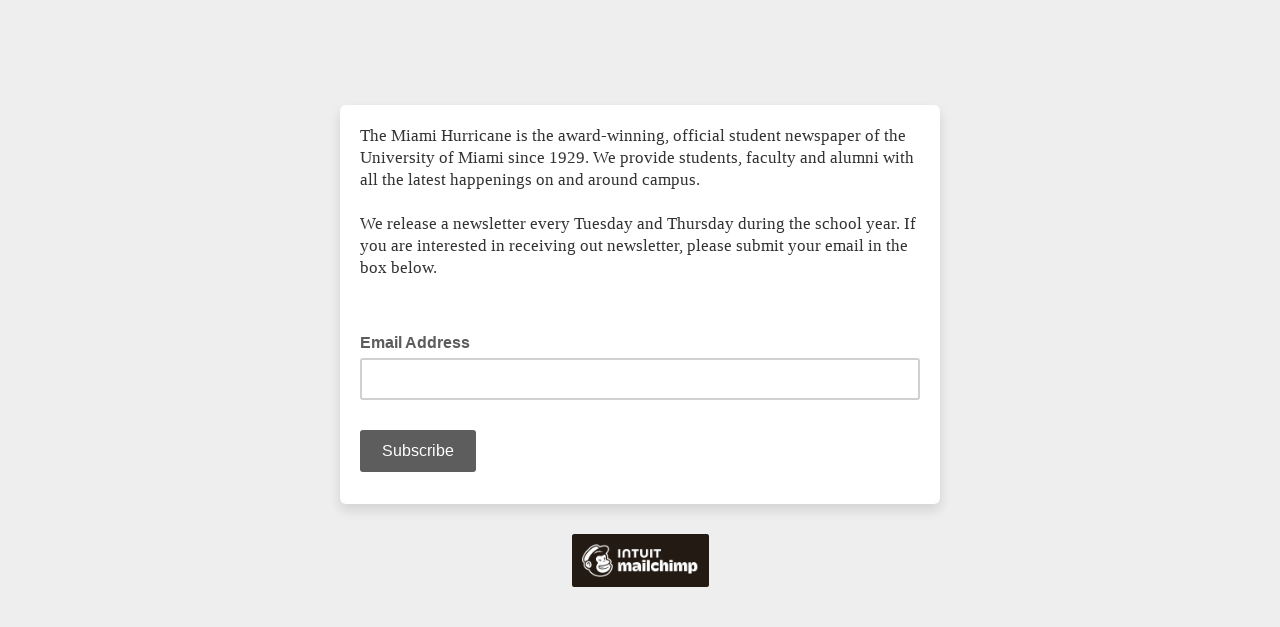

--- FILE ---
content_type: application/javascript
request_url: https://themiamihurricane.us3.list-manage.com/_XSt7lEdDs3OHO3tYa3Q/Em7hhhhbbcccJV/CRtoImUcAQ/ExdBbSF/POBsB
body_size: 183229
content:
(function(){if(typeof Array.prototype.entries!=='function'){Object.defineProperty(Array.prototype,'entries',{value:function(){var index=0;const array=this;return {next:function(){if(index<array.length){return {value:[index,array[index++]],done:false};}else{return {done:true};}},[Symbol.iterator]:function(){return this;}};},writable:true,configurable:true});}}());(function(){U4();A4d();rBd();function U4(){CK=Object['\x63\x72\x65\x61\x74\x65'](Object['\x70\x72\x6f\x74\x6f\x74\x79\x70\x65']);if(typeof window!=='undefined'){bT=window;}else if(typeof global!=='undefined'){bT=global;}else{bT=this;}}var z2=function(ZI,mM){return ZI===mM;};var EI=function K1(fN,CM){'use strict';var w2=K1;switch(fN){case gl:{SR.push(GB);var kQ;return kQ=vX()[nG(HD)](QB,UB,fD,G1),SR.pop(),kQ;}break;case Pl:{return this;}break;case Vl:{return this;}break;case TJ:{var NX=CM[sP];var mR;SR.push(z5);return mR=vB(Uz,[AE()[OO(NQ)].call(null,QE,FO,JE),NX]),SR.pop(),mR;}break;case Ot:{var AD=CM[sP];var rM=CM[Dq];var PG=CM[Gl];SR.push(I2);try{var sb=SR.length;var l2=Bk(Dq);var Sk;return Sk=vB(Uz,[cD()[ER(fM)](nk,rX,nB,Bk({}),jV,nB),O5()[Ym(vM)](ZE,V5,j2,t5),O5()[Ym(SE)](IV,JV,gB,fD),AD.call(rM,PG)]),SR.pop(),Sk;}catch(kE){SR.splice(wB(sb,b5),Infinity,I2);var c2;return c2=vB(Uz,[cD()[ER(fM)](NG,rX,nB,PO,jV,Bk(Bk(b5))),O5()[Ym(PD)](f2,zB,tQ,ZX),O5()[Ym(SE)](IV,Bk(Bk([])),KV,fD),kE]),SR.pop(),c2;}SR.pop();}break;case Ll:{var Hm=CM[sP];return typeof Hm;}break;case UP:{var gk=CM[sP];var wk;SR.push(vb);return wk=gk&&nX(SG()[Rk(fE)](L5,NQ,DI),typeof bT[AE()[OO(KM)](ID,pb,Bk({}))])&&z2(gk[AE()[OO(nB)](rb,b5,DG)],bT[AE()[OO(KM)](ID,pb,OD)])&&BO(gk,bT[AE()[OO(KM)](ID,pb,GR)][vX()[nG(x5)](nk,Bk([]),vM,wI)])?BO(typeof tR()[r2(fD)],jM(AE()[OO(JV)].call(null,hd,WV,N1),[][[]]))?tR()[r2(nk)](TG,DG,ZM,fM,LD,K5):tR()[r2(KE)](BM,d5,hN,PE,xO,Bk(Bk({}))):typeof gk,SR.pop(),wk;}break;case In:{return this;}break;case Uq:{var Z5=CM[sP];var lM=CM[Dq];var lN=CM[Gl];SR.push(n2);Z5[lM]=lN[BO(typeof tR()[r2(HB)],jM([],[][[]]))?tR()[r2(lD)](dM,TG,LI,lD,VX,dO):tR()[r2(KE)].apply(null,[Db,FO,ON,LG,E2,Bk(Bk([]))])];SR.pop();}break;case Mq:{var O2=CM[sP];var PR=CM[Dq];var n5=CM[Gl];return O2[PR]=n5;}break;case kf:{var m2=CM[sP];SR.push(d5);var JQ=bT[SG()[Rk(JV)](TG,cQ,GR)](m2);var rN=[];for(var LE in JQ)rN[z2(typeof jE()[NE(nB)],'undefined')?jE()[NE(b5)].apply(null,[v5,OE,gV,GX]):jE()[NE(fM)].apply(null,[qX,Bk(Bk(x5)),A5,dV])](LE);rN[O5()[Ym(cQ)](Z2,fD,UB,S5)]();var jR;return jR=function lG(){SR.push(dM);for(;rN[jE()[NE(x5)](Bk(Bk(b5)),YO,jV,X1)];){var sE=rN[AE()[OO(R1)](c5,nm,pD)]();if(kM(sE,JQ)){var XD;return lG[tR()[r2(lD)](YO,SE,fb,lD,VX,ZN)]=sE,lG[SG()[Rk(d5)].call(null,PO,fE,xE)]=Bk(b5),SR.pop(),XD=lG,XD;}}lG[SG()[Rk(d5)].apply(null,[PO,HB,xE])]=Bk(x5);var JI;return SR.pop(),JI=lG,JI;},SR.pop(),jR;}break;case Bq:{SR.push(KO);this[SG()[Rk(d5)].apply(null,[PO,qX,zN])]=Bk(x5);var C2=this[O5()[Ym(XI)](zX,OE,dX,N1)][x5][BO(typeof vX()[nG(Pm)],'undefined')?vX()[nG(HB)](IX,Bk(Bk({})),dO,hD):vX()[nG(JR)].apply(null,[VO,rm,mI,k5])];if(z2(O5()[Ym(PD)](wE,fD,OE,ZX),C2[cD()[ER(fM)](dV,MD,nB,x5,jV,K5)]))throw C2[O5()[Ym(SE)](O,dO,BM,fD)];var HR;return HR=this[SG()[Rk(YO)](xH,Bk(Bk([])),WB)],SR.pop(),HR;}break;}};var fZ=function(fj,zx){return fj>>zx;};var VZ=function(M8,S0){return M8/S0;};var F0=function(mw,MS){return mw*MS;};var kp=function(){tp=["\x6c\x65\x6e\x67\x74\x68","\x41\x72\x72\x61\x79","\x63\x6f\x6e\x73\x74\x72\x75\x63\x74\x6f\x72","\x6e\x75\x6d\x62\x65\x72"];};var Ux=function(){if(bT["Date"]["now"]&&typeof bT["Date"]["now"]()==='number'){return bT["Date"]["now"]();}else{return +new (bT["Date"])();}};var vh=function Nx(US,Ip){var GZ=Nx;var OA=R8(new Number(CT),xh);var U0=OA;OA.set(US+Dq);for(US;U0+US!=Zc;US){switch(U0+US){case UK:{var zs=Ip[sP];US+=WT;var OH=Ip[Dq];var Vv;SR.push(X6);return Vv=bT[SG()[Rk(JV)](TG,RZ,IC)][vX()[nG(x5)](nk,V5,T6,qj)][vX()[nG(dM)].apply(null,[Aj,jw,Bk(Bk([])),g2])].call(zs,OH),SR.pop(),Vv;}break;case N:{Iw[tR()[r2(fM)](rs,jp,hN,b5,Vs,Bk(Bk(x5)))]=function(Op){SR.push(kv);var hC=Op&&Op[jE()[NE(nk)].call(null,ZZ,Bk(Bk(x5)),Jw,ZA)]?function wh(){SR.push(Zw);var UY;return UY=Op[vX()[nG(JV)].apply(null,[XI,qX,Bk(Bk([])),YI])],SR.pop(),UY;}:function ms(){return Op;};Iw[SG()[Rk(T8)](tQ,p8,sM)](hC,vX()[nG(Pm)].apply(null,[rg,Bk(Bk([])),EH,wX]),hC);var qF;return SR.pop(),qF=hC,qF;};US+=bn;}break;case dL:{Iw[z2(typeof SG()[Rk(fE)],jM('',[][[]]))?SG()[Rk(Y0)].call(null,jC,k6,Gx):SG()[Rk(T8)](tQ,Bk(x5),sh)]=function(Rx,Bh,zw){SR.push(Vx);if(Bk(Iw[tR()[r2(b5)](ZN,VO,mY,b5,d8,OD)](Rx,Bh))){bT[SG()[Rk(JV)](TG,dV,PZ)][BO(typeof tR()[r2(xZ)],jM(AE()[OO(JV)](R,WV,SE),[][[]]))?tR()[r2(xZ)](tQ,lD,vg,Y0,VH,Q0):tR()[r2(KE)].apply(null,[v5,Bk(Bk({})),jZ,Nw,rS,FO])](Rx,Bh,vB(Uz,[BO(typeof tR()[r2(KE)],'undefined')?tR()[r2(nB)](EH,Zv,C0,Pm,X8,kH):tR()[r2(KE)](Jx,rm,B6,b8,K0,dV),Bk(Bk({})),AE()[OO(x8)](dI,DG,L5),zw]));}SR.pop();};Iw[z2(typeof O5()[Ym(v5)],jM('',[][[]]))?O5()[Ym(xZ)].apply(null,[Xx,Bk(Bk([])),pD,Fp]):O5()[Ym(Pm)].call(null,XE,KV,JZ,qX)]=function(tg){return vB.apply(this,[Dq,arguments]);};US+=OK;}break;case On:{Iw[tR()[r2(b5)](JE,DA,EF,b5,d8,kH)]=function(zs,OH){return Nx.apply(this,[Ul,arguments]);};Iw[cD()[ER(x5)].call(null,Tg,lZ,b5,KM,jV,Bk([]))]=AE()[OO(JV)](wN,WV,JZ);var w1;return w1=Iw(Iw[jE()[NE(x8)](TG,j2,Tp,dX)]=b5),SR.pop(),w1;}break;case Ht:{US+=A9;bT[SG()[Rk(lD)].apply(null,[Zv,NQ,zY])][O5()[Ym(fE)](bw,nk,rS,Gj)]=function(Ns){SR.push(Is);var mg=AE()[OO(JV)](MQ,WV,dO);var jh=BO(typeof AE()[OO(Pm)],jM('',[][[]]))?AE()[OO(NG)](cb,mF,Bk(Bk(b5))):AE()[OO(v5)].apply(null,[Hh,Jp,JV]);var IA=bT[jE()[NE(T8)](DG,V0,qM,sp)](Ns);for(var ws,BA,XF=x5,MY=jh;IA[z2(typeof jE()[NE(T6)],jM([],[][[]]))?jE()[NE(b5)](EH,GR,cQ,IS):jE()[NE(lD)].apply(null,[Bk(Bk([])),zB,ZY,nB])](hZ(XF,xw[xZ]))||(MY=BO(typeof SG()[Rk(x8)],jM([],[][[]]))?SG()[Rk(x8)](th,Mj,Ps):SG()[Rk(Y0)].call(null,vg,Bk(x5),wv),kS(XF,b5));mg+=MY[jE()[NE(lD)](p8,kH,ZY,nB)](Ep(wY,fZ(ws,wB(xw[KE],F0(kS(XF,b5),T8)))))){BA=IA[BO(typeof AE()[OO(VO)],jM('',[][[]]))?AE()[OO(Zv)].call(null,Pg,fb,OE):AE()[OO(v5)].apply(null,[J6,T8,x5])](XF+=VZ(KE,nB));if(Xj(BA,LG)){throw new zh(jE()[NE(pD)](Sp,RZ,sL,x5));}ws=hZ(mv(ws,T8),BA);}var pj;return SR.pop(),pj=mg,pj;};}break;case RP:{for(var IF=b5;k8(IF,Ip[jE()[NE(x5)](OD,L5,KB,X1)]);IF++){var DS=Ip[IF];if(BO(DS,null)&&BO(DS,undefined)){for(var sw in DS){if(bT[SG()[Rk(JV)](TG,b5,fw)][vX()[nG(x5)](nk,l8,EH,EM)][vX()[nG(dM)].call(null,Aj,YZ,DG,TI)].call(DS,sw)){Kv[sw]=DS[sw];}}}}US+=Bn;}break;case J9:{US-=wc;SR.push(zF);var rA={};Iw[AE()[OO(nk)](r1,OF,Bk(Bk([])))]=gp;Iw[tR()[r2(x5)].call(null,V0,DG,Ix,b5,lS,x5)]=rA;}break;case vl:{Iw[jE()[NE(Pm)](Bk(Bk(b5)),MA,WC,Zj)]=function(GH,AS){SR.push(Vp);if(Ep(AS,b5))GH=Iw(GH);if(Ep(AS,T8)){var ng;return SR.pop(),ng=GH,ng;}if(Ep(AS,nB)&&z2(typeof GH,AE()[OO(T6)](R5,Mw,pD))&&GH&&GH[jE()[NE(nk)](MC,mF,Yg,ZA)]){var AC;return SR.pop(),AC=GH,AC;}var Vg=bT[SG()[Rk(JV)].apply(null,[TG,Bk(Bk(b5)),Cg])][O5()[Ym(dM)].call(null,TD,Jx,Bk(Bk(b5)),V0)](null);Iw[O5()[Ym(Pm)].apply(null,[GD,XI,R1,qX])](Vg);bT[SG()[Rk(JV)](TG,nB,Cg)][tR()[r2(xZ)](lD,BM,Gw,Y0,VH,Jg)](Vg,vX()[nG(JV)](XI,Y0,NG,UN),vB(Uz,[tR()[r2(nB)](HD,V0,YC,Pm,X8,Zv),Bk(Bk([])),z2(typeof tR()[r2(xZ)],jM([],[][[]]))?tR()[r2(KE)](T8,ZN,XZ,BY,jZ,Bk(Bk(x5))):tR()[r2(lD)].apply(null,[V5,dM,g0,lD,VX,gB]),GH]));if(Ep(AS,xw[b5])&&OY(typeof GH,SG()[Rk(dM)](xZ,k6,mB)))for(var lx in GH)Iw[SG()[Rk(T8)](tQ,L5,LM)](Vg,lx,function(f8){return GH[f8];}.bind(null,lx));var xC;return SR.pop(),xC=Vg,xC;};US-=Jq;}break;case Ud:{var Iw=function(Dg){SR.push(G6);if(rA[Dg]){var Y6;return Y6=rA[Dg][BO(typeof AE()[OO(dM)],'undefined')?AE()[OO(fE)].apply(null,[tY,Gj,ZN]):AE()[OO(v5)](tY,WH,Db)],SR.pop(),Y6;}var mh=rA[Dg]=vB(Uz,[BO(typeof O5()[Ym(JV)],jM('',[][[]]))?O5()[Ym(JV)](Vh,JR,Tg,rm):O5()[Ym(xZ)](Ej,ZZ,dM,Hv),Dg,jE()[NE(fE)].call(null,lD,VO,QG,fE),Bk({}),AE()[OO(fE)].apply(null,[tY,Gj,Bk({})]),{}]);gp[Dg].call(mh[BO(typeof AE()[OO(xZ)],jM('',[][[]]))?AE()[OO(fE)].call(null,tY,Gj,Bk(Bk({}))):AE()[OO(v5)](Jw,Jw,Db)],mh,mh[z2(typeof AE()[OO(b5)],'undefined')?AE()[OO(v5)].call(null,jA,pC,rm):AE()[OO(fE)].call(null,tY,Gj,mF)],Iw);mh[jE()[NE(fE)].apply(null,[L5,KE,QG,fE])]=Bk(Bk([]));var PH;return PH=mh[AE()[OO(fE)](tY,Gj,FO)],SR.pop(),PH;};US+=Ct;}break;case sf:{return SR.pop(),Kj=n8[bH],Kj;}break;case BJ:{SR.pop();US-=st;}break;case Tt:{var H6;return SR.pop(),H6=Kv,H6;}break;case wf:{US+=mT;var gp=Ip[sP];}break;case Zl:{var L8=Ip[sP];var sC=Ip[Dq];SR.push(TC);if(z2(L8,null)||z2(L8,undefined)){throw new (bT[SG()[Rk(nk)].apply(null,[mI,MA,dI])])(z2(typeof AE()[OO(lD)],'undefined')?AE()[OO(v5)].apply(null,[w0,Z8,nk]):AE()[OO(MC)](XE,x8,dX));}US-=WJ;var Kv=bT[SG()[Rk(JV)](TG,HB,fw)](L8);}break;case cl:{var Hg=Ip[sP];SR.push(bw);US+=pT;this[jE()[NE(KM)].call(null,jx,OF,JF,rS)]=Hg;SR.pop();}break;case KP:{var zh=function(Hg){return Nx.apply(this,[UP,arguments]);};SR.push(wC);if(z2(typeof bT[O5()[Ym(fE)](bw,OD,fE,Gj)],SG()[Rk(fE)].apply(null,[L5,l8,gv]))){var Gh;return SR.pop(),Gh=Bk(Dq),Gh;}US-=w9;zh[BO(typeof vX()[nG(nB)],'undefined')?vX()[nG(x5)].call(null,nk,d5,Bk(Bk(b5)),sv):vX()[nG(JR)].call(null,MH,T8,vM,D6)]=new (bT[O5()[Ym(nk)].call(null,A6,Tg,Bk(Bk(b5)),jZ)])();zh[vX()[nG(x5)](nk,j2,jx,sv)][jE()[NE(T6)](OF,EH,Yj,j2)]=cD()[ER(b5)](rs,kx,VO,gB,PE,x5);}break;case QT:{US+=zz;var WA;return SR.pop(),WA=NA[L6],WA;}break;case In:{var QC=Ip[sP];var I6=Ip[Dq];SR.push(Qg);if(BO(typeof bT[SG()[Rk(JV)](TG,xZ,Wx)][AE()[OO(pD)].apply(null,[Jk,MZ,qw])],SG()[Rk(fE)].call(null,L5,rs,VK))){bT[SG()[Rk(JV)].call(null,TG,rm,Wx)][tR()[r2(xZ)](UB,kH,DI,Y0,VH,Mj)](bT[SG()[Rk(JV)].call(null,TG,nB,Wx)],AE()[OO(pD)](Jk,MZ,HB),vB(Uz,[tR()[r2(lD)](kH,Bk(Bk({})),bB,lD,VX,jw),function(L8,sC){return Nx.apply(this,[TJ,arguments]);},z2(typeof AE()[OO(T6)],jM([],[][[]]))?AE()[OO(v5)].call(null,ES,lD,p6):AE()[OO(VO)].apply(null,[Y1,b8,Bk({})]),Bk(Bk(Dq)),z2(typeof vX()[nG(x5)],jM([],[][[]]))?vX()[nG(JR)].call(null,fv,kH,MC,kx):vX()[nG(fE)](AH,OF,PO,wm),Bk(Bk([]))]));}(function(){return Nx.apply(this,[N3,arguments]);}());US+=J4;SR.pop();}break;case zl:{var NA=Ip[sP];var L6=Ip[Dq];var v0=Ip[Gl];US-=zz;SR.push(JS);bT[SG()[Rk(JV)](TG,Bk(Bk(x5)),jH)][tR()[r2(xZ)](KV,Q0,WC,Y0,VH,b5)](NA,L6,vB(Uz,[tR()[r2(lD)].call(null,vv,HB,O6,lD,VX,cQ),v0,BO(typeof tR()[r2(v5)],jM(BO(typeof AE()[OO(T8)],jM([],[][[]]))?AE()[OO(JV)].call(null,O,WV,j2):AE()[OO(v5)](d0,I2,v5),[][[]]))?tR()[r2(nB)].apply(null,[jw,dM,fF,Pm,X8,mF]):tR()[r2(KE)](gZ,qw,CA,lg,RS,cQ),Bk(x5),vX()[nG(fE)](AH,SE,j2,ZC),Bk(x5),AE()[OO(VO)](Gm,b8,d5),Bk(x5)]));}break;case Uz:{US+=mf;var fC=Ip[sP];SR.push(jj);var rY=vB(Uz,[SG()[Rk(N1)](YZ,mI,FD),fC[CK[AE()[OO(XI)](UG,RC,UB)]()]]);kM(b5,fC)&&(rY[cD()[ER(fE)](x5,Es,T8,Bk({}),ON,T8)]=fC[b5]),kM(CK[AE()[OO(N1)](WQ,RZ,cQ)](),fC)&&(rY[vX()[nG(fD)].call(null,wY,mI,Bk(Bk(x5)),cX)]=fC[CK[AE()[OO(N1)](WQ,RZ,KE)]()],rY[jE()[NE(NQ)](OF,OE,XH,cZ)]=fC[KE]),this[z2(typeof O5()[Ym(fM)],jM([],[][[]]))?O5()[Ym(xZ)].call(null,M0,X1,Mj,J8):O5()[Ym(XI)](tY,KE,JR,N1)][BO(typeof jE()[NE(JR)],'undefined')?jE()[NE(fM)](RZ,gB,zE,dV):jE()[NE(b5)].call(null,gB,Bk([]),RF,sZ)](rY);SR.pop();}break;case dq:{var EZ=Ip[sP];SR.push(EF);var g8=EZ[vX()[nG(HB)](IX,Bk(Bk(b5)),L5,A6)]||{};g8[cD()[ER(fM)](xZ,Os,nB,Bk({}),jV,EH)]=O5()[Ym(vM)](lA,Bk([]),T8,t5),delete g8[BO(typeof O5()[Ym(7)],jM('',[][[]]))?O5()[Ym(32)](1228,23,91,29):O5()[Ym(2)](175,29,Bk([]),673)],EZ[z2(typeof vX()[nG(vM)],'undefined')?vX()[nG(JR)](LZ,x8,N1,dx):vX()[nG(HB)](IX,ZZ,Bk({}),A6)]=g8;SR.pop();}break;case X9:{US-=KU;var n8=Ip[sP];var bH=Ip[Dq];var Ch=Ip[Gl];SR.push(Cj);bT[SG()[Rk(JV)](TG,gZ,Pg)][z2(typeof tR()[r2(b5)],jM(AE()[OO(JV)](CP,WV,Q0),[][[]]))?tR()[r2(KE)](V0,p6,Hx,dX,JF,TG):tR()[r2(xZ)].call(null,Pm,KE,f5,Y0,VH,RZ)](n8,bH,vB(Uz,[tR()[r2(lD)].apply(null,[ZN,x5,mQ,lD,VX,N1]),Ch,tR()[r2(nB)](PD,x8,Ft,Pm,X8,Db),Bk(x5),BO(typeof vX()[nG(wY)],jM([],[][[]]))?vX()[nG(fE)].apply(null,[AH,Bk(Bk(x5)),KE,PY]):vX()[nG(JR)](Uv,KM,PC,QY),Bk(x5),AE()[OO(VO)](ND,b8,Zv),Bk(x5)]));var Kj;}break;case z9:{US+=mT;var tw=Ip[sP];SR.push(Bv);var vZ=vB(Uz,[SG()[Rk(N1)].apply(null,[YZ,fD,MB]),tw[x5]]);kM(CK[vX()[nG(SE)](Tg,gB,MC,k2)](),tw)&&(vZ[cD()[ER(fE)].apply(null,[YO,Hx,T8,Bk(Bk(x5)),ON,JV])]=tw[b5]),kM(xZ,tw)&&(vZ[vX()[nG(fD)].call(null,wY,ZZ,YO,mE)]=tw[xZ],vZ[jE()[NE(NQ)].call(null,NQ,qx,FN,cZ)]=tw[KE]),this[O5()[Ym(XI)].call(null,W6,TG,VO,N1)][jE()[NE(fM)](K5,TG,M5,dV)](vZ);SR.pop();}break;case YT:{var sA=Ip[sP];SR.push(p6);var Xs=sA[vX()[nG(HB)](IX,Tg,k6,th)]||{};Xs[cD()[ER(fM)].call(null,HD,Og,nB,Q0,jV,Bk(Bk(b5)))]=O5()[Ym(vM)].call(null,b6,k6,zB,t5),delete Xs[O5()[Ym(32)].call(null,879,80,74,29)],sA[vX()[nG(HB)](IX,Bk([]),dV,th)]=Xs;SR.pop();US+=GL;}break;}}};var k0=function(){kj=["\"K","\x00\x00%M-\\+N","Q^&)\tDSJ","X",">(O=","Z\n","<P-L:S\x00\f","7O:\v]","g\v","&Z:X3","yJ\vGP\x008\x070\n\v%^e","<V,\tP,QE","Wic5Q","V1Y>\vT\\","$ &\bBC","wP8O\r\x3fI=M+YI\r\x07VA*!_K;UJ>]2Z<\r","X.19_Y","<2,",".Z1S","L:\r~\bU{(+>\x00","c}","M\x3fL7M\x00]\b\x40\n","[7\\*Y","K:\f",":!ZV+]","$O\ba] $^Ba\fnM(wvZ","[J\"\x070M,","F\rP\x07>\n","YS\f\v",">EfM;","LSX4\x00","a,3\x07#`=I>I\x07",">\"W^1[",";\tYUR",")6HL&3:rAI6\v","\vH\x40","[;\f+\t\x40","t","qYw%+(J\x07V=H:\v","y","QL","Ao+0\r]\f[6\v","\"S","5YF 2,L`QWw%4Mxo3\f[[\x00\fl\b!$2N4W<U#\x07\b#^*F","<Y","<\x40DM3","`\x07O7RQ[","9","\roL<","L:\r","h1&1:L\x40L","0\r)ks0w99\" %n\nl\v,j!1;jI,!:\nJ\\T; M+K*K\x00C|qjZ\fA\\j","P\v^a","","\f4","[5 ","L=K\rH\x00\x00E\\","\vJ\x00","I^#(Ti#R&jQ\x3f,oP{285:_9d\"qly$/","ZF\x07\f","\v8~) &","I9S*p\x07D\x40","6YE 0+]lW\fW2","D\nQ\'","<P\"m\v:l\fsG! <D[","W[<\x00","\n\'o1G:n\v_","#1","I7V<i$ ","\x40[6\x07","s\\\fJm)\x402E","\v\t","\b\x07+","\x00","&c\f\x00TZ9 -3rWL","c)_\\","\"","&;rUQ\"\'7^o\t/_,%SN-LM","~]- -","i6+<%YQ\n_\x078\x07","S\x07B+17","7OI","2","6P1C","FO29\v:ZP<","\rS\n\nUF","L\n^I*","|4t","a","N$<\v%Z","W#","NU];\r","","\'1+","Z\"*)\tn\\R","KDX","W","k\'_6","","LUn $+","u$*BRR","\b8P5Z+\vU(2yF#,8Y","#P","1\\0","=","(S*U6U[","","\"*%DG\\;\t9^6X:","\n++\t_","YZ;\v>H","(Z","O\x00","=o_-!-[Q\na9!Z<","`\x00","P-\\7)S\x07C","$\t","^.^8L\x07D\b!#08ADZ",">(\v4M9K0\vz\x07DA!","\n<Z6Kh\x07","[1L/]","4G(P-\rO","DG4# 2\tC\x40","LXm\n9\x07\v8L\vO:_!C\x40","K;&7","","\x00\v","&0K]\nS#6#[","\b\x40D\b\t01","K*$+\thXS9","W_\v\v+%",",9\x40u\fJ",",0I=","\x07^","~qg","[!!\tLWP","+O3H","BG:&+\x3fXV","\x07L:H","H","j[Y2U*%Wxo3\f[[\x00\f","Q!\vTL!","0\\3s:",",JZR\x00","w\"*):DAa:00<2P*[:\v","WQ>","\n[3\f<\v%Z","(^8e","\f7S","0Q\x3fJ>Y","&","S>.\n#Z+L","ow.6+;L\x40L2;","\rM%","&\x00\x00\v","U\x00\x00\\M","^","ZFJ5\n","<S\f","4\v(","\x00","X:\rx\vSM5.1>",";\x40u\rJ:\x07\x3f","KD","6>RM-N7UZ7:+<D[};","Q\x00","\n[\x008\vO,V0O","(\tOs4w1","\v","U\\9*$;\x00HG\v|8\v^,^","S\x07S\\","BM 3:%YQ",",","2\\=L,","A]P\x07",",r;(1{m5\"iq*{!\b\"*,-","cQ-*3","]2,>R=K-_%\x00^I","E5\r6\bIQ","I","5\x07",":=^!Z-YjYGo3J]","J87:W","/Z=U=\x07]X=$-~\x40L0","Q2","PZjK\b\x3f\\,V0AS*1*C\fQ1\x00\r8P6bDH\x07_NQ<2BX^Q$\f\f=e+\x00L{\b\"\'0\x00]\f[6\x00U7J6\\+SAS*1*C\fG2\tN,>J1H\f\\X47:XF\x07qSM\b\x3f\\,V0KTIX #\x3fTYQqS\x40\t>Q+K-\f_\rL<2BX^\x07vHR=<]7Sq\tN\rDQ*z}TYQuO4P>+AU:+<D[\\L\"ZxL+\vU\x40\vZL)01Y]P[~\v$M6:\x07\x00\bML48s{T4A>K7K&\tYZ_^.6Cd\nQ2\x07F8]5_GUN! BDL\x07.\t\b\x3f\\,V0EMX41p\t6\v}^e9\fR\v_FSrx+]QXS\f\f=\x00\vF2SSMr$qYQ\n_\x078\x07H1K:\v]r$q\r^M]:#>M$C}9|^K8; -\rY[\n_;H\x40>l,M6[\"\bLTS+~\x40\nW0!\tHjY-Q<\rU\x07BV\x00c7s\tO\n[\x07\"\x07N%3U=\\+WX\v^M!=*/\t_\x40\x07{\x07C0S-Ze\x07]M.\'3\tH8\t\x07\r$M9]3WYNGZ;$=\x00HY~Y5\fB,M&Z^\nSf8<\rYW\x07~\tS\f$Q;K6R^NBf>-\tYA\nPS#.3W4B%Y*_\x00\r^\bg1sQTPZ,J>*y\v\rDG65:LDZ\vJ9\n\fqIgMeT-RB,1q_QJA>K7K&\tY_E\rF8e5DCHe.~N\v$M66Q]ZK=YF\x07 .:NO_\"U\"B%=*PA_EMN!&+BZXV[#YBxD,M&NBF\n;</\tQ:LF0M\x3f+W_Z]*l\"NU\f]F4K-M1H\x07\n\n\'70Lm4/M>\tRQZQ\x3fx$R\rP#\x00\x00J\'qD\"I\nYGo<wEVIK4q[p$JBW\n2~9DJ\r[1\x00\r8P6vNBFQ;-6PQ6\x07OW]2Z<\r\f`Z;*+]Q7X_ HHL<5Qg+\x40Kic(M\tU8[\f=/*PPA\r_Xt3>\rVEZ]\'\x07\x00%F(Zb\rDG65:QbV[#[\f0K=8P\x07\fS\\ +)\x40QE(u\nszK7\vSKNZ;0-iVX%0\ry>J1H\fZX4#wFT\"\f>QpKvNBFQ;-6kP8\nF}KqBvPA_\x40V],16C\x00{F\f$Q;K6RV\x07JYc0sO_wRB#d1bs\v\x40YYNYm17BCZNjA!ZqD)NV_\\=\"sRVH;\x00\nU4K-M1YOPO\x40_J*&+N\t\f\x00~SID2^4Sw\nT6=Q_&1}EQVL$yLv`\x00K\x00\' 1DR\rP#\x00\x00B%#Qw[Rc0sIQ[1\x00\r8P6+PGA\x40D\x40 2}\x40Y\r~\bFGP4*Z,P\x00\fJC_;-:K4yKqD9WJUc0w\nIQ[1\x00\r8P6+PG\fEZo+wNY\\\nQuYB}\\qBvPAAI(l\"LFX_H>]\"z`6J\x07\n9$3HK4yKtMvZ\x07DA!e0DO\n[\x07\"\x07N4HxZwQZ\x07DA!m:\x40BP[#YB}PqBvPA\fEZo$b\rUVJ2GF>bPwPA\v\x40V],16C4\x07{\x07C\vC*I9MTCX!!:\b~\x40L\x07uN\v$M69\fR\v_FY i6EV]Q2\r\n\r%V6X}DK\x07KD\x40 2HCX{%FHZ6Z-HBY[Q.)-\tLP\"\x076q6T\n\r]X*1:\b\tE~\bBsK0M0KT__\'70\r]CL#\x00\x00\'^4J:CJ\x00]+*1\tHC1FR=K7XKNU=\"bQE6\x07OW4<Z3[\x07\vAg$v[U\nj*GF4cV9QI_\vV\x00rxbWP\x07>\vQ#Z,J-YNYm+:YEN2[\v9P<:WO\x07\rM_6:Y\t%T\v\"ZxV9Q__Srxb\tYJ8F7zL*\nL\x07UL\";$-\tE~\x07&6}SU\\+gs\tU\nYH2[\v\x07!^,\\7<D\fDA!m:BLF2\vH#Z,J-KT_U*17I^[]6%zM:\rI\x07\x40M_.78EZE/\f8Q\x3fd]I\r\x40Y;i-\x40HCWW<^4bDGIXf>6\nZE[]3\vUs\\7R/Y\fS<0,HZ[\ns;>\v[KT_\x40 ++CA2*I9S*GBO]+*1\tQVZ9H%W*P([KT\\\b\x3f yJZE8%Z<s\fXGrg+_[_2[\rl\\v^-\vV],16C\'\x07{\x07F0MxZb\v\fXGc+b]\f[6\x0014bcV9QJ\x00Lrx1E_Q\fK9U\x404S=X>\rYK\x07\\D]m17BCZNjIHV,Z-HLBM:71J\v\n2\x07l*Z+\fNKNB=\"bB]C{*GF#t+N\x40\rL=k2\tY\\ZZ+\tM%J*Q}XK\fD\x00a(:E[Q#s*>\v[K\x07\x07G\b%65:)_FL[u!\x07\vJ8K=M>\rSI_Mo+0\rD\nQ>\nN\vqz:RQIU\\ !}E\b6\x07OW96+WU\fQ\\=i-BLFH>GL9M7H}DKLDQ*l-\tYA\nPS%[\v9P<}\rTa$-\v[V_0Y\x404S=X>\rYK\x07\\D]\x3f~)\r_y\tQ#Z,J-V\vL! `D_o\f2^5ZDUX\\]c7qHL\f\x07y\nP;}\vY^\nPrx-B\x40Q\fV3SIFR=K7XKK\fUPmi-BLF8\vNZx*;PDML!03\x00DQm]\x40\x074K0P;D__Sc7q\r_SEP U;4z*M0\vT\x00UZ;*-L_Q\vK#UJ\x3fP,>\v\bUKmlsPR0\vW\x3fJ4Ss\t\v^K&*1Lb\f\b!NlD,M&5SSk,2~nLDZXJUq]\x40\t0K;W_K9uXcwC\fU\x07A\b\x3f^4S&5STk,c7q\rK\x40L\x3f8R1bbq+UGBQ4!1-HGVN$GC,Y-Q<\rU\x07Bc\x00f>)\r_\n\x07y\x00=Z,V0\x40\n\vZ_;</\tQ:LF5Z4Z+GBO];k<\x40D[\x07>S,Y-Q<\rU\x07BZ\x00f>+DGVJ.08Z+H._KKm70Yc_#[\t^;Ww6\vC];-6FM#]N^C,Y-Q<\rU\x07B~\x00f>6\n\x40QE6\x07OW%d-bdZ^KBM:71L__;]GQ8Yp9\fR\v_FSrx+]QXS#[\v%*Z+\fNI\vAgd6cU6\x07y\n\x00\r%Wq$]I\x07\r\x40c+b\nXZJ8OBxD>P-Q\x07]B\x07\f\\_# 1\vY\\C1]\x00\x40\t0S4+UY_\x40U\\=+BR2H5\f*;RTCt7:XFy4.P6FEL! bM\nCH%\x3f61DT\fMU*1*CO[\v#O.7J6\\+SI#\n= +_ZH;\x00\nT>V<oUX\x07\x07\n\tA28-\tYA\nPS.[%P,F/E\vJ]m&0^\x40\nK#LF*I9S*E_F&\"*LV[IvEGF8<}SB];*-NO_\"UF2P6Y6I\b\x00\\MKnu\"EMVZ$^5ZbE\n6*+:L\x40L5\"\f>Qzs%UF=$+_r\rP#\x00\x00W7J6\\+SAS\x07.7K4seK&\tYBDW;k<CG\fL4\x00Q#Z,J-WD\x00rxbQHZy9>MJ1H\fLrm-BI]\vN6\f!\x074C$Mq]\fKU]*k2\r__EX9\x07\x3f,$\vY^\b>-/:Y\v[\x07\x07\x07\x00%F(Z9\v\bUKa6:}FJ#\f\v%7,;P^Low=*+rkEZ_1]B}Z1N\rBn!&+BZZZ{A>K7K&\tYK&\x00ZM;k<HU\f[[5\\C}Zv^(\v]TEF;,0\x40QE2*`\x07^(USMU]\nm\'B]FJ#\f\vC}YpGq\tN\rDQ*i<\x40R\rP#\x00\x00BxD*Z+\fNIXA2lv\x40H9M\n9&#^,P-DDZ\fLQ[\b!&b\nXZJ8GF#60UU__AoubQ]^[>H\x3f<V+ZvBJBQ*2GPJ_%YBx1d\vY^\ba,,+HZL#(\x3f\\,V0\x40]Qa+:YQ\x07\x3fFB7J6\\+SAS*1*C\f8\nQI9S*G\fUPgl\"EIT{[5\\C\bB34}>Y\fQ\\=gv\x40K{]\t2K1P1Q\r\x07D]!e+DGZ{G\fFsK7l+\vU\x40\x00:+<D[Z,\x07\n#Qzd0V\no! -\rY[\ncQ*\\FBT=F,DZ\x07DA!m+EVBLS%H \f\x004\\,+PT9m 7wLFXPS>OC4(J,\x40YBM:71LH\n[2\x07\vBx>J1H\f\\Yf>9_C[];\t9qD)NV\x07_U 5wE]wNxM=K*\vRVLFI: b\x40VZ9RO[}K%M:\rI\x07BD +:Q\fTJ*Y\n\x400S-Z,DrZL\x40Z;*+]QEE8$\\,P-CVZ\x07CMu#*N\x40QF7,W6\n\x07FAc17^[\v#H_B9V+,RTXAa,\tC\x40EH>O^F%W1LqS\f_];-6PR0\vW\x3fJ4Ss\rTL]M\'*;QZF\x07uY\"9M8DJ\x00];-6\x40\nG69\x07\">P-<]Jc]n1v\nBFPH%UN\x3f,W6\nT\x40\rL=k<LF9J[g\\IH\\9S3QH\x00ZXic~^zp[|\x07A8\\=nPPOJD\x40<-1BWwEFF\"K7OeI\nYGgl$E]\v8\nSKa.^-YHK\nY[_;7&)C\x40\nW$._3D2P5O3H\f\vAgg+_[NjH\x40(O=+NBD=\"dH\x40\rLw\x07\x07M.^3\x00\x40I,-NQ\bJ8U\b\x3f\\,V0\x40YNY;-6PP~\x07&,)NV_D\x40<~9CW\fW9U\nF}QqD-H\fI_;</\t\fV8MB\v^*Xb\rG\fUPr s\vPL]:5zQ:HTEI(x)DPXZ{TN\x007P*)NV\x07_D\x40<k+TqJ>\x404Q\x3fK7T\rM\x07\\\rJbh1EVBLS>H\",M&<R\vU[*!s\r]V]:\v8P66T\r_\\Srxb\x40\nG\x3f8F%J*QT\f\fT\nXt,9DD\fL\n\fRW%W1Lq\tNKK^=e*QB_;]BH2^,\\75SKKKL k<\rAXPW_u\x00\v=S!s0_R\vV\x00ic<EV]\x07\x3f\x40#Z.6W_Xd,l-\tYA\nPS2]\x40\t0K;W_ZHR)m+DGVN2S\x07D7V6^3E:Z;0-\rQPW]1=FP<PAU\b)m*EV]\x07\x3f\x40#Z.6W_Xd,l-\tYA\nPS2]\x40\t0K;W_ZHRU#6:DRP~\x07&6Z(Yy\rB\x00S;7&L^\x40J:J&V,W0\fHV\nDKo*-LK]_;\fMGQ8YpK7OXU^M&k9CUR\n\fG4K-M1YY^\x00LVA.)3a[*\bB\v3M-O+CZ\x07DA!m+\x40_X%]qZeK7OXIm;76\t^[0\x07C[jZfoB[\fKK^=e1QY\\M]#\x07+%M1Z,\"Y+R\vV\x00a1-a[N#D!M=Iy_SX\n\\DY!i}\nDZR.9\x00\rHx~K7OXU^M!k9CUR\n\fG\'^*6DRM\vUI286J\vZ\\2LWl,C#[_\x07YF*gbQ\x40QU>[P;b\vP^\rA_),1\rAXr4SIFlQ-S3P\x07\x00\bIL&z6BN[N2kD%-H\fI_;</\t\x40T_]6\x07\bS}Vg+UGU\\ !bNCQ\x00JQ{\x07\x07Q=G+DUX\v^I#<N\bI#D2P5O3HAU],*2AQ\f[I1\x00\r8P6+UN_\vV\x00S;--ZEN#[4,W-KVLQZt7:XF%HleKq\rE\fL\n ++CANjH\x40(O=\x00+UG\fUPr1q\r_SB2se+WH\x07\x00\',,B_BRN#D0M\x3f+W]ND\x40<k2\tY\\ZNu\x07\n#Qz+UG\fUPrg:IQQ9\v=eb\rUW=cyDY\\M]9W#tO\"UZ\x07\vC\x40K)01Y]P[#\\\b#.^-YNK\nY[_;7&)C\x40\nW$[\v6K0nBNHTR\v\\=l$LFX[N#D%M!z1\rN\fkZ,t,9DHW6&>\\eb\r\fEZo17^Q\'\nyZv\\0L\fYGc q\rK\x40L\x3f8FB9yZq/AZ\nDKu#*N\x40QF\f>MpI>\vTXAa1-hZ\fL2A\x3fX,WrH\x07W_\x00\\b7v[U\nj\x07\x07K*FH\x00\x07Cs~6\nQVJ.9\x00\rWl,$]I\f\rM_,*2AQ\fW9N\bBsK0M0KT_^65:EVBLS8H\x40\v#Xclw\v\x07D]!e0P\x40L U\vqz*M0\vT\x00\\M.)L\x40VS6\v\x07!Kz\"UX\x07WI*6\tAPBX9\x07\x3f,-UY_U\\=+E]\v2\n\t\v%ZeD6\rY\b_ZKm+EFM;!\x074*1D%\rS2i}HL\fNjH\"5Z+SOD\\&6q\r_SEH>O^C}O%BsA\fS\\ +\t\x40TLZ,]=eM#NHL\\M(17E\vPLN#[\v6K0dSAQZQ*xo\x40C\t[w4\v(*d\x00R\x07X!:1\x40#[.l\x07\n#QxQ\"I\nYGo+wFT[_9Y\x00B}^qD+\vE\rB\br1p_4H\x400S-Z\"]\n\n\\X47:XF8\vNyKqB*WX\x07\x07ZY,le<_[W\x002[\v>S.ZwX\nUFY!i0EPR\rP#\x00\x00J>,$\vY^\b:+<D[Z,J#,W6\nTBO\" 1^\n[\x07\"\x07N4Hxo-Q\x07\x00:+<D[{F0Mx^b\r\\QY=i:ER\rP#\x00\x00J$,$E\rA]:i<\x40ZF\x07uYG7J6\\+SI\\X4+w\r[TW_\"Y\fBH%W*P([\x40E\x00\x07 ,;LZ*\b\x00\x00\t>Q6Z<\r\fS\\ +wEVBLS#H\x00FyvR>\vW^AEF;,0\r\x40PPZ,J8*Z+\fNI_87>K4yKqD9N^RY[&1<\x40VN2RD\x3fZ Kv_\x07K= +_ZXWN9[%LUHXR\rA];k1\tU\x40E\n_1\x00\r8P6vJBDg7wEYL]\t2K1P1YH^\x40FIo+sUTK_4YB\f}LtWs\t\x00EL](i2\x40Z6{\rC\"Q#Z,J-AK_.5wDKA]\x07>FxD>P-Q\x07M\x40GA,-wD\n[jA\x00)KqD<OIR\nZ;0-\rAEX9\x07\x3fqD6WA\x40SG! <D[9U8X9K0\v_\x07D]!e1AXCH%US0I1X>\rSG_F*&+BZTLN#[\n\b\f4\\,V)h\x07ML;k-Y\n[\x07\"\x075}ebFS\x07NbteA\f\x07.\nsQ-S3[a\vE\rN!&+BZP\b%\x3f90QN^\x40L]I$mw\nXZJ8OBxD*Z+\fNI_87>K4yKqD9N^RY[&1<\x40VN2RD\x3fZ Kv_\x07K&#wNXGL20.0K96\bYO;*-EV\x40VP/R\\Q3M=^4NBFQ;k>_A\bJ[u\x07\n#Qz1\fP\x40YSI*emV_Q\fK9U\x40\v3M-O+Q\fEZmi1\r[]_\x078\x07A4MX:H2\bQ*1J\\=P\x07%<0S-Z,QgT\vQF<gsN\x40[W2WCL\v#\\0V+_U\n]m\'6CQ\vMQ{W4Sz}\tP_Zmi}AU\fX%9\v\"V7Q}U\b$ED -D[_u\x00\\et9\fP\x3f\x07B[ +^\x40ZcZ~N\f4k<OK\x07^LSu7:XF\x07yy%BvUH_KXa$/AMPJ>C6J5Z1\rO_NY:+<D[Z,\x07\n#Qx^qL\\&6s\r_S\rS9G}QeY*_\x00\r^\x00X43>\r\x40EE{\x07RjK*F$]I\x07\rF8e\nKGL2,\'^+oU\f_GU\\2 ++\tU\x40P2\bHx6:W[\'H\\!66CZi62#14]-X\x00\vY\r\x07BM,1\nBQ\x07j\v5P*:W[2QZ\" +\t_&8.=!{\x07i7x9;=gm3\b\tv\x40_QZ%TX=KN\x07DMg+q9cy9m810</{m+c!, wdX2~)\r_2O!\f7L;M:R5\b\fFIgus\\[\x07)Kp(^P]&x0BJQ\f{\v#>Qp\b<~1%=TM:\"\x00HZ[2\x070\x077Pzd\v\r\x07^L=weSJ#6\x07%Z*6Wi8$#cc4\v\t)cp7l,\x000-)&x*Z1Y\fa\":}U\n_2\nB8\rq8o=,&oz4>hf\'i62#G,Y1Q>PU\\=+$\v]A.[3TI=Q;N\n\fEDc\"/QZ%TM=Q;NLF#)s\v]AJh9\x00P#.Z1S[LF#)s\v]AJl9\n#*-R\fUZC391AXC{A\x00)Ke\ts)N\vCM_.)3Dv]P_9]F3C\\9K<^^K&*1DO\n[\x07\"\x0757,q<OIT\nZ;0-\rWEJ]$Fj3DZ\x07DA!m+EV]2%\x07D8LM-E^KZ;0-\r\x40,jF7J6\\+SAZX43>\rQEP;RSnQ-S3C\x07UN! ;N\f\t\fG2\tN9(R:P3_21IE )qYQ\n_\x078\x072%dzHDGmdKK;TR\vC*I9ME\vI]:x1WEC{RO[jK*F$Z^\x00_ML*k<\rAXPJZ~[\v%hbDN_\vV\x00>-/:YRjH\nG4K-M1B_KHSMM< \nBFPRRFlVv\\>P^\fK +:E\vPK]\'\x00B\x3f.^3\fY_ED!\"+\f\tELZlROZx%\\>\r_ASrdo\x40B\t\fC>(D,M&UACSW!03\x00\f\t2wp^b\fEZgls#O^]\x07FOWl^q-H\fMN!$3\x00TOX[;\\>HxP\"NBFQ:8\"Dr7+\x00\t%V7Qw\r\x40YNY;l$KZM\x07%\tHl,F/SIZ;0-\rQPJ_%\\T\v#6V\nX 10TD\x078&\x3fXv\\>P^K[&&:DUZl\x07\n#Qzp=Y\x40\rL!cyWP\x00#\x07\r>M~wG_F;7*Y[\n6\nGFsr9O}DK\x07L\n\"*1}Q\t2%\x07D7M7Rw\rLK#BO\" 1^EN9\tA4y\x00bj6u_\x07Kw9nZQ\x07J[hO,\v<O=[vF}I\f^a1:YL2]Bx.P6Fw]\x00l#KA]\x07>FC*K0M0\f|\b\x3f _[\nQ8[x^+\rY\\o!:YF\r]\x07\"\x07\nN>QuV+N\vU\b!6+\rCW/9<N#[=M\rSV\v\x07A*7>AQT8B#^!0V\nC\b:6+LEU[S6U4=<]7SqHDGmvL\x40Q\fV3[MGytYbgF4NCt\x40E\t\rZ{R\'%Sv{>\rY\"\x00Un=(>VL$5p(K6RAK\\\" CQTHN\nJ^,ZvWH:BA(mv\x40T\t_>#<&WS\nEr<q\bHB](5&WTGI*0NA\nL9BlFvS>[\bUr<q\x00LZK0B/lFvO3H]\tr<q^Q\n2B&lFv^/\tjYGc1q\rOF\rN\x07W\v$M6sHSG,5*VIHP;CkOtS>CKZCc!2VJHP;C\tkRtQ:\rEQ\tc$)Va\bRIYkYtX/\fK\vK< ]_\x002W\n\x00s*Z+\fNI[ 5wEPBLS\bY C}KqBvPM\x07D]!e9CW\fW9]F4K-M1YHX\b\x40D\bg17^L\"\n\x00\"%BwP_RQ[oqe\x40I\x07y\n\x00}KvKoWL}M<$8\tWRAZ}KvKnP\fV#*,\tC]$OYP2^+Z}RKXBM:71LY\vJ\']Fx,\"P_RU\\=+\nXZJ8GC*M=K*\vRVLQX#<wE]\v%\x3fK+\"_KJ","\x07&66DXJ\n4\x00\r4",">Q4P>Y\r","^",".","%\b\x07%Z*o-H\n\r\\`!!3\t_","L\x07","\x3fQ=MU","\x072","+|7Q1_\x00\r^","K\vDG*","5V","^)U>\vT\\","\v\x07","\r5Z"];};var BF=function(R0){return ~R0;};var nX=function(Rp,bC){return Rp==bC;};var rZ=function(){return Kw.apply(this,[SU,arguments]);};var Sw=function(zH){var kg=0;for(var t8=0;t8<zH["length"];t8++){kg=kg+zH["charCodeAt"](t8);}return kg;};var Zx=function cA(bg,jS){var DH=cA;do{switch(bg){case W4:{for(var A8=x5;k8(A8,bS[jE()[NE(x5)](Y0,jx,U3,X1)]);A8=jM(A8,b5)){RH[jE()[NE(fM)](T6,PO,K3,dV)](Mh(VF(bS[A8])));}var Qp;return SR.pop(),Qp=RH,Qp;}break;case qz:{return nh;}break;case WJ:{bg-=AU;var cg;return SR.pop(),cg=tA,cg;}break;case Ef:{var kZ=OC[gC];bg=PT;var bY=x5;}break;case PT:{if(k8(bY,kZ.length)){do{var Bp=nF(kZ,bY);var pg=nF(D0.LJ,q8++);nh+=KF(If,[Ep(hZ(BF(Bp),BF(pg)),hZ(Bp,pg))]);bY++;}while(k8(bY,kZ.length));}bg+=I9;}break;case Pl:{var JH=jS[sP];var EY=jS[Dq];var RA=jS[Gl];var gC=jS[vU];bg+=SK;var nh=jM([],[]);var q8=kS(wB(RA,SR[wB(SR.length,b5)]),NG);}break;case UP:{var q6=jS[sP];D0=function(sY,lw,bZ,x1){return cA.apply(this,[Pl,arguments]);};return HC(q6);}break;case Bl:{var lv=jS[sP];bg=WJ;var mZ=jS[Dq];SR.push(wY);var tA=AE()[OO(JV)].call(null,Gc,WV,RS);for(var p0=x5;k8(p0,lv[jE()[NE(x5)](BM,Bk(Bk(b5)),Cp,X1)]);p0=jM(p0,b5)){var Kg=lv[BO(typeof jE()[NE(KE)],jM('',[][[]]))?jE()[NE(lD)](ZZ,nB,VC,nB):jE()[NE(b5)](nk,x8,QZ,IZ)](p0);var fp=mZ[Kg];tA+=fp;}}break;case kf:{bg=Tc;SR.push(Fx);var Ig={'\x36':vX()[nG(KE)](MC,ZZ,vM,zL),'\x39':O5()[Ym(lD)].apply(null,[kP,K5,k6,V5]),'\x4a':SG()[Rk(KE)](MA,Bk(Bk([])),kY),'\x4c':BO(typeof AE()[OO(lD)],jM('',[][[]]))?AE()[OO(fM)].apply(null,[q4,Sp,fM]):AE()[OO(v5)].call(null,qj,X6,MC),'\x4e':AE()[OO(T8)].apply(null,[tL,KE,Db]),'\x52':z2(typeof O5()[Ym(nB)],jM('',[][[]]))?O5()[Ym(xZ)].apply(null,[JA,PO,x5,W8]):O5()[Ym(fM)].call(null,Uw,rs,R1,nC),'\x56':BO(typeof jE()[NE(v5)],jM('',[][[]]))?jE()[NE(KE)].call(null,dV,x8,qU,Iv):jE()[NE(b5)](DG,GR,cF,sS),'\x59':jE()[NE(nB)].apply(null,[qX,fE,Dp,x8]),'\x5a':vX()[nG(nB)](gj,mF,gZ,sL),'\x6a':O5()[Ym(T8)].call(null,Cj,TG,Bk(Bk({})),MZ),'\x74':SG()[Rk(nB)](DG,j2,ML)};var Kh;return Kh=function(pA){return cA(Bl,[pA,Ig]);},SR.pop(),Kh;}break;case qn:{var bS=jS[sP];bg=W4;var F8=jS[Dq];SR.push(HY);var RH=[];var VF=cA(kf,[]);var Mh=F8?bT[SG()[Rk(x5)](Wg,Bk([]),Lf)]:bT[BO(typeof AE()[OO(KE)],jM('',[][[]]))?AE()[OO(KE)].call(null,Vz,mI,YO):AE()[OO(v5)](s6,PY,PD)];}break;}}while(bg!=Tc);};var Xw=function(fH){if(fH===undefined||fH==null){return 0;}var Cs=fH["replace"](/[\w\s]/gi,'');return Cs["length"];};var x0=function(Av){var Ys=1;var Lx=[];var Rs=bT["Math"]["sqrt"](Av);while(Ys<=Rs&&Lx["length"]<6){if(Av%Ys===0){if(Av/Ys===Ys){Lx["push"](Ys);}else{Lx["push"](Ys,Av/Ys);}}Ys=Ys+1;}return Lx;};var Sj=function Tv(ps,js){var XA=Tv;do{switch(ps){case Vl:{return dS;}break;case rd:{ps=UP;return Kw(Kd,[fS]);}break;case fd:{var QF=OC[Gg];ps=j3;var gx=wB(QF.length,b5);}break;case lK:{ps=UP;return KF(Tc,[LY]);}break;case Uq:{var S8=js[sP];var dS=jM([],[]);var UC=wB(S8.length,b5);ps+=KK;if(pH(UC,x5)){do{dS+=S8[UC];UC--;}while(pH(UC,x5));}}break;case sP:{ps+=UP;var VY=js[sP];EA.Kq=Tv(Uq,[VY]);while(k8(EA.Kq.length,CJ))EA.Kq+=EA.Kq;}break;case MK:{ps-=UK;var SA=wB(Lg.length,b5);}break;case j3:{if(pH(gx,x5)){do{var hw=kS(wB(jM(gx,gA),SR[wB(SR.length,b5)]),EC.length);var nA=nF(QF,gx);var qZ=nF(EC,hw);FA+=KF(If,[Ep(hZ(BF(nA),BF(qZ)),hZ(nA,qZ))]);gx--;}while(pH(gx,x5));}ps=Ef;}break;case nJ:{while(pH(Gs,x5)){var Ms=kS(wB(jM(Gs,rv),SR[wB(SR.length,b5)]),pw.length);var UZ=nF(hg,Gs);var PA=nF(pw,Ms);LY+=KF(If,[hZ(Ep(BF(UZ),PA),Ep(BF(PA),UZ))]);Gs--;}ps=lK;}break;case lL:{if(pH(SA,x5)){do{var Ks=kS(wB(jM(SA,nx),SR[wB(SR.length,b5)]),sx.length);var fx=nF(Lg,SA);var V6=nF(sx,Ks);fS+=KF(If,[Ep(BF(Ep(fx,V6)),hZ(fx,V6))]);SA--;}while(pH(SA,x5));}ps=rd;}break;case Wf:{SR.push(bx);V8=function(dF){return Tv.apply(this,[sP,arguments]);};ps-=xc;EA(Yg,l8,HD);SR.pop();}break;case Ef:{return Zx(UP,[FA]);}break;case Gl:{var nx=js[sP];ps+=wc;var YY=js[Dq];var dh=js[Gl];var sx=kj[PC];var fS=jM([],[]);var Lg=kj[YY];}break;case Kd:{var j8=js[sP];ps+=X;var hA=js[Dq];var rv=js[Gl];var pw=tH[j2];var LY=jM([],[]);var hg=tH[j8];var Gs=wB(hg.length,b5);}break;case rc:{ps-=Tc;var A1=js[sP];var Qj=jM([],[]);for(var YH=wB(A1.length,b5);pH(YH,x5);YH--){Qj+=A1[YH];}return Qj;}break;case md:{ps-=vU;var Bg=js[sP];Sh.I3=Tv(rc,[Bg]);while(k8(Sh.I3.length,EH))Sh.I3+=Sh.I3;}break;case Mq:{SR.push(TF);ps+=vU;Yx=function(gh){return Tv.apply(this,[md,arguments]);};KF(wJ,[Ag,x5,Bk(x5),Qw]);SR.pop();}break;case Qc:{var CZ=js[sP];var IH=jM([],[]);for(var kh=wB(CZ.length,b5);pH(kh,x5);kh--){IH+=CZ[kh];}return IH;}break;case Xc:{ps=UP;var lj=js[sP];Pv.ZP=Tv(Qc,[lj]);while(k8(Pv.ZP.length,fv))Pv.ZP+=Pv.ZP;}break;case Ll:{SR.push(WZ);ps=UP;Ax=function(wg){return Tv.apply(this,[Xc,arguments]);};KF.call(null,dL,[rm,k6,Bk(x5),IC]);SR.pop();}break;case M9:{ps+=SU;var sg=js[sP];var mp=js[Dq];var gA=js[Gl];var Gg=js[vU];var EC=OC[t5];var FA=jM([],[]);}break;}}while(ps!=UP);};var kA=function(){return ["MOG9]Y^,w\rN]\x40\x07","[O","gB[E.W\nVdS~,","\nQUNCWS6VOB\n","Y2R","\x40QT-SGHQ","WQY6WG","I\x00IU\x40>\nPZR,","PS[","\x40Qq+F","P","b|\x400\x40L^,Y!E","[\bQGB2","NE-J[LQ","[DQf[Y&[\x07\x07P","","\nZ][7Z","GHsQNV&M","D]]PG0 C__R","NEUZ","W","E-JKSZ$\x40[","S/","2Q\x07","PYYQ","U\\R.M",":op|DlR3KV","GURC*nEUZ;ZWG7RKSZ","\fYNV0[4\tKX","QHU","Z","\rLRQ]QY","[M\fG]X2[","<GZc0_\x07","X,UFSC","FQZ","y`R+","\x3f","]\x40WVr4[","\nY[m-P","\x07V~FG[E","\x07QXV7R","S","\\WQ6u","D[E$P","\vLOQf[G._\x07OYZ7QFC","v!/nyXQPC","G0Q\x07QOu[NX1J\'\x07Q","AU\x40","MXQ&\f]PCJ","GOD\rG[c\'F","\x00\fFYR\rQZ","\fk[Y","uZ\x00XWSb_GQDC\x40Q1N\x07\x07CX\fZ^6[\x07\x40PQV\nZMC#P\x07\f6}C[LS\'LUMVC]JR0_G\fZV0LSVWJDbS\x00V\\QVbe&O^[M]JR0_\rPa_CY[C*QL","ULD\'w","SV2","tx$",">/~J]","GPQZJq7R+F","ZV[E",":fSY\nZlR3KV","J","\x07O]]","Q+PNEx\x00","\x40[A","\x40[O6_\x07\x07C","(_gRUQZ","","2Qf]\x40","_\\wQS\'","QFR!K\vL[","7Mc[Q","GP\x40:","\x40]","kR\x40","S|WP*{PSD5URB\'M","ANQZJ^#R","QJC\'L6\rWR\x40","!_rTU[S","6Q RYF5G[","V\vET\x40","u4 p{qv<(ipy8,doej 4udm,V]S\'X\nKV_ZQG3LWJCNp\rAW\v\fOL","YR","4_GO","M\x07CWQ","lKZ7iS2-~(NEdq#X4(<\x40yf_l","kd\x00+mGO\\","\x40{O6[KSZ","PL^4[\x07","MPH`","","\x00\x40WA\'{\x07OYZ","F[RA\'","WCQQ","YjQ\x07[L","Q7PKSZVKS[CbJMR\x40\r\x40i^,Z\n`*Jk9)\fG\x07\vJ\vkPKJQV\x00[ZRc.>Li*","0[AY","UUZ\fCmT-N\'PN[","NR0XO]Z","2\'}z{56g","4M^QV\"WLX _","}MQQV1QSX6[U&GO_\fDa+[\x07P","G.","fqFG","JXJ\x07\vL[`","_[]YB0_G","WLR#J-\x40VQal{","2\'v","\f[U^\'{\x40PQ","P_","GJ]WY$Q","\nL[[[J","~w6Q%KQ]\nB[/KNQFP#KQ]\nB[4_G","\b\r]J|","m","l\bHV","aSZFKT6Q\x07","ASYQJ^-P",">/fpn","DSR6V","R","BWD+\\KHM\vUPP\'","MVIG","OL","C[UoTM","c-K\ngJQ","r\rWJ^-P","\x00P]Z","ZZ[","\x40QB!VL_Q","jp\x40\x40U\r\by(T\bHV","]^","!LVYfQJd+YNh][KC","t]X","8[\\]\']BeYZUJX0c","m0.g`","\x00\\[T)wqUSXM","+`s{\vx\x07OYqY[Y6","gh\x00>","Q#W\x07F}D\"D}Y6","VV1q\frN[FJN","W","Z=\x40Q)\x07UJV","UZ\x40","QH[","FS^1M\rLO","\x00W[[\'LKSZ","\r[R","VH[","MIWG","\vVYF[L","_\x400_","z]","7QFC\x07P\rFYF","","v","BK","T5[X","LM]P%\x00FWG6","\nC","\x07NHU\"\nY[D6_","GJ","Y7R","I"];};var hZ=function(Yv,BC){return Yv|BC;};var r6=function(Sg){var Vw=['text','search','url','email','tel','number'];Sg=Sg["toLowerCase"]();if(Vw["indexOf"](Sg)!==-1)return 0;else if(Sg==='password')return 1;else return 2;};var O8=function(){UF=["\x6c\x65\x6e\x67\x74\x68","\x41\x72\x72\x61\x79","\x63\x6f\x6e\x73\x74\x72\x75\x63\x74\x6f\x72","\x6e\x75\x6d\x62\x65\x72"];};var Hs=function(){return bT["window"]["navigator"]["userAgent"]["replace"](/\\|"/g,'');};var E8=function(){return ["P\b","1P+Gh\tP+)J\x07^\b\x07G","\x00K\fR","7\v","PK\n(f\vT V","F<MQ/\rG8\r","P:P","7\vtM","PP","T4\x07\v","Y","\x40:","e+\x07M\x00Z","Q4\v>LP\bP\v","\x00WYM","G\\#\x07Z\bE\x00Q\x07U)\f\t~\x3fR\x00j\n\x07FS","SI","1xb","AS\x07f-\vA","P;-&rQ\t","CK,\x07T4A","VR\x07t5/RQ\b*\vF-AL","Z-V","\v[=","\t\vHl\n\x07[0\x07","i!Z)","Q\vR8V#Z\v\vF*J\x00","V5J\x07g","F\tRK2\r^<","R<(E\x07K","\vF\r\x07AJ\bR#V-A","5{G\vC<5A^A<","\tHZ*P0\rP","\x40+J\x07l\vE-","X6\\4KZ3\x00F<","","`#\x07W=RM#G0{J","K","\fZ4\bA","[\vV<:\\S.\x07\\6","\fV-J","\"&}","]-WIS","TQ","Phx0IM[","uFI","\n","\\:\'AP",")\x00_<\t","\fG\x07","+\x00p!\\^4ZT5J:HX\bBv6EQ","\x00\v[0","**E\x00F+A<\vPM","=A","\x40","JG\b","{,\v\x00Q+A~\fVGK","W\x07y\t\bA0W","LP","]\x3fP","G<","Q","G<MZ","\x07A\x07W","WF\b\x07G\v\x40K\t\fT55\x00W,S\x07P=","Z,V\n","u\x07","1\t\x405","(K","V\x3f","[9\\*","/\fC8\x40S^\b\x07X)JPA+\tPMF\fZ7GPMPyW\x07^\x07S#M-JF\x07G8\bA_\t\f8E\n\bP:JB]8\'5X;\nKA67\fZ]6D","4T59V",";\fP+\vK","1]8\x40$P\r\x07G",")",",`P7I,JT)\x40","c<MQ","\r","55HL\b1A0:VR\f","8KFMUW`","\tJV\v","6\x07A\x00L\x07","Y\n\x07","]5","\vZ","WL\f\fQ<9PM\b","\x07Z","P7VA","Q6\x07+Q\x07P\x07\\6)KK\tY<","[",")Jq\t\v\x00P+","..o","6a]!Zim>d-M%bkHk[zca<ad","\x07Y=","\rA\x07p\v\b2G6V\x07F8V+PM","\tAT/\rE\tP\\\n","\rV,\x07J\x07r\x07","\bQS6\rF-.\vP","\rA6M\t","\rA\x07zP7f\nk,T4","H",".AV/Z-J6I\b","4tP,\x404\bV Z\vV<","\fM\fA8K\\\rG-\vM\x07","[;1Sg\tK\\\v)3\fL8s=N4Ira;pz+R]G\tq5_","K","LL\b\bX<","uY","V\x00","T","\vHW","E\v","]","1V/\fA","\\K","[\n","","V","P4]","=M[","Z:\vMQ",":\t{[7Z8B\bJV&\x07GS#6Z4A","T>$\vI","\rA\x07o\tZ-A<Y","V^","}8$P%","]6",">vQP+","Nu","L<\v","X","\r","D","\\*\vPW9P)K","KJ","\x07VP>Z\b\vV*","S0tK","]0A","Q","Au/.\x07T)9^","IE5\b\fP+9\tVZ\x3f","\tLP-W3","\x07A6\fH","\n","qV\bBe5\vA","\v[","","[\rQ<\x3f8m0P\r[<","\fS","\tp8\t",")\vPP\v4P+K","S","F \tm\x07Z\x07Z+","2","l>++eEN)^+\x07t%t \\~0P=\r^+b\vt%1D\b+)F&P\r\')Z\rg{J\t#D1!e8P2v(,!K2N!t\"U|\r\"Z\rE~7\t!D>)aP=f(+!K>N%s(+UV\r\')Z\b\rg~7\t#D1%e8P*v((\vK2Nt.U|\r%TZ\x3f8A~7\t6D>)a8P=T(+!K=N%t8+Uh\r\')Z\rg~7\t#D>9e8P4v(.K2NMt!U|\r\'TZ\r]~7\t0D>)gEP=~(+!K5N%s(+Ut\r\')Z\f\rg|\t#`\ve8P;v(.\vK2NPt#U|\r\'Z\ro~7\t/D>)f8P=X(+!K\x3fN%s8+Ut\r\')Z\rg{J\t#D>e8P(v(,!K2Nt8U|\r#)Z\rk~7\t#D>)bP=30P(+!K>N%wo+UJ\r\')Z\rgy\r\t#D>%e8P3v(,!K2N!t(U|\r%Z\rs~7\t2D>)gP=\nz(+!K\"N%t+Ut\r\')Z\rgz\r\t#D>e8P*v(.\vK2j.t%U|\r\'Zg~7\t5D>)`P=D(+!K7N%t+Ul\r\')Z\rgzJ\t#D>Ae8P5v((K2Nt U|\r#Zs~7\t$D>)f8P=\nr(+!K\x3fN%t8+q!Z\r\'$p)+e0j$#t\x3fKmv,%p\'\nJ\t#_\"aFv#t!K2U9.t2$\v2~=v;\x07k)m,PB)e5z:%#t\b\x3fK~;/#t$3Pt\f\'#>)K2T\r\r#t5 \x07o|/3t\v-~=#t7U~5\'#-9O2}N\no<^pAf\'(d++a:~=,-a+}~=\'\x07k)+e0]\x07,_\x00XN$v=\'#~*\rc|=\'!a2[r~=\'#~)+e0j$#+t %p1P>%#t\x3f\x07}~:##v+)E4\v\r\')Z;e0]+t\r+eu3t\b-reO4\rr>/#e2u\t+Vo++e2~LP^(+eO0-t++n e#t4^cz5\'#(9K2f\'#t AXg2~\x3fl++nl\t v+)E4\v5\'#,\'K1t%,l>++e\t\r\r\'#R+\x07T\x3f#t+.`5\'#,\'X0f\'#t-/#e2u\r\x07^~=\'&G\b\r+eyt++r1\\,\nP8+fAS7: 32O~67 t,)e\"~=\'WB++n\x07l\r\t#v+,u+u\x3f:X)++\x40\\L V4,_c|)\'3t[G2~=\'!a3#e2u\t<\r\x07^=MJ#t>++e2h\f\'#*\bK2k\v[_","C\x00H5\vR7\vv\\P=","","[\vV<MQ\b\x07\\6","FF\b_PJN","R<\b","9]8K","N\\hP","*\x07","V","k","\x07At\vM","\b\t2G0\x07PI",".\bOK;r8\x07T[","T)\'MP0\x07G*J","bJE\x07WAIY<MZ[$G0FJB:\x00kZXSD\\RcZZ4r(]","TH%Z\vZ7","F<#J\x07ZY","_[\f",")1x#,"," W\tB85S\n","\vA:W"];};var HZ=function(KA){if(KA===undefined||KA==null){return 0;}var wZ=KA["toLowerCase"]()["replace"](/[^a-z]+/gi,'');return wZ["length"];};var wB=function(zv,BH){return zv-BH;};var MF=function(XY,v6){return XY instanceof v6;};var jM=function(KH,Sx){return KH+Sx;};var l0=function Fh(U6,ks){'use strict';var dv=Fh;switch(U6){case Mq:{var S6=ks[sP];var mA=ks[Dq];SR.push(Nv);if(nX(mA,null)||Xj(mA,S6[jE()[NE(x5)](nB,JR,tI,X1)]))mA=S6[jE()[NE(x5)](nB,Bk(x5),tI,X1)];for(var Kp=x5,Yw=new (bT[BO(typeof AE()[OO(OE)],jM('',[][[]]))?AE()[OO(dM)](wQ,Vs,dX):AE()[OO(v5)](BY,ww,Bk({}))])(mA);k8(Kp,mA);Kp++)Yw[Kp]=S6[Kp];var cs;return SR.pop(),cs=Yw,cs;}break;case sP:{var FZ=ks[sP];var sj=ks[Dq];SR.push(Px);var xS=nX(null,FZ)?null:OY(vX()[nG(fM)](mF,cQ,Bk(Bk({})),MR),typeof bT[AE()[OO(KM)](Lb,pb,kH)])&&FZ[bT[BO(typeof AE()[OO(ZX)],'undefined')?AE()[OO(KM)](Lb,pb,DG):AE()[OO(v5)](Rw,Wh,GR)][vX()[nG(Pj)](wH,qX,nk,kV)]]||FZ[AE()[OO(dV)].apply(null,[pM,GR,Pm])];if(OY(null,xS)){var jg,s8,zA,cv,GC=[],Ts=Bk(x5),Zg=Bk(b5);try{var hj=SR.length;var m8=Bk([]);if(zA=(xS=xS.call(FZ))[SG()[Rk(dV)](JE,JE,q9)],z2(x5,sj)){if(BO(bT[SG()[Rk(JV)](TG,rS,qS)](xS),xS)){m8=Bk(Bk([]));return;}Ts=Bk(b5);}else for(;Bk(Ts=(jg=zA.call(xS))[SG()[Rk(d5)](PO,UB,BV)])&&(GC[jE()[NE(fM)].call(null,k6,Zv,IN,dV)](jg[tR()[r2(lD)](PC,T8,SI,lD,VX,JY)]),BO(GC[jE()[NE(x5)](ZZ,JY,Km,X1)],sj));Ts=Bk(xw[xZ]));}catch(I8){Zg=Bk(x5),s8=I8;}finally{SR.splice(wB(hj,b5),Infinity,Px);try{var N0=SR.length;var dH=Bk(Dq);if(Bk(Ts)&&OY(null,xS[tR()[r2(Y0)](Jg,Bk(b5),Jm,fM,xv,HB)])&&(cv=xS[tR()[r2(Y0)](mI,RZ,Jm,fM,xv,Bk({}))](),BO(bT[SG()[Rk(JV)].call(null,TG,qx,qS)](cv),cv))){dH=Bk(Bk([]));return;}}finally{SR.splice(wB(N0,b5),Infinity,Px);if(dH){SR.pop();}if(Zg)throw s8;}if(m8){SR.pop();}}var N6;return SR.pop(),N6=GC,N6;}SR.pop();}break;case Ul:{var Bw=ks[sP];SR.push(v8);if(bT[AE()[OO(dM)](Pk,Vs,JE)][O5()[Ym(Sp)](EB,KM,KM,dA)](Bw)){var Bs;return SR.pop(),Bs=Bw,Bs;}SR.pop();}break;case DT:{var G8=ks[sP];var Fg;SR.push(F1);return Fg=bT[z2(typeof SG()[Rk(Rh)],jM([],[][[]]))?SG()[Rk(Y0)](px,dM,BZ):SG()[Rk(JV)].apply(null,[TG,Bk({}),SZ])][z2(typeof jE()[NE(fv)],'undefined')?jE()[NE(b5)](ZN,T6,w6,wA):jE()[NE(XI)].apply(null,[Bk(x5),Bk(x5),qj,vM])](G8)[vX()[nG(rm)](JE,R1,Bk(Bk(b5)),HS)](function(dg){return G8[dg];})[x5],SR.pop(),Fg;}break;case ct:{var sH=ks[sP];SR.push(Jj);var Mg=sH[vX()[nG(rm)].call(null,JE,Bk({}),cQ,Gp)](function(G8){return Fh.apply(this,[DT,arguments]);});var rC;return rC=Mg[SG()[Rk(KM)](x5,Jx,OZ)](AE()[OO(Jx)](DE,dV,jx)),SR.pop(),rC;}break;case m4:{SR.push(L0);try{var WS=SR.length;var P6=Bk(Bk(sP));var Jh=jM(jM(jM(jM(jM(jM(jM(jM(jM(jM(jM(jM(jM(jM(jM(jM(jM(jM(jM(jM(jM(jM(jM(jM(bT[cD()[ER(NG)].call(null,PC,Nj,v5,NG,Dh,Y0)](bT[O5()[Ym(GR)].call(null,ww,k6,UB,fE)][vX()[nG(wC)].apply(null,[Jg,MA,b5,cN])]),mv(bT[cD()[ER(NG)](TG,Nj,v5,zB,Dh,Bk([]))](bT[O5()[Ym(GR)].apply(null,[ww,lD,dV,fE])][BO(typeof SG()[Rk(nm)],jM([],[][[]]))?SG()[Rk(wj)](Mw,nk,SY):SG()[Rk(Y0)](Yj,Bk(Bk(x5)),L0)]),b5)),mv(bT[cD()[ER(NG)](TG,Nj,v5,vM,Dh,Q0)](bT[O5()[Ym(GR)].apply(null,[ww,mI,Bk(x5),fE])][jE()[NE(z6)](JV,GR,Hw,Aj)]),xZ)),mv(bT[cD()[ER(NG)](Db,Nj,v5,DG,Dh,cQ)](bT[O5()[Ym(GR)](ww,YZ,Bk(Bk({})),fE)][BO(typeof O5()[Ym(j2)],'undefined')?O5()[Ym(ZX)].call(null,g6,qX,ZN,x8):O5()[Ym(xZ)].apply(null,[CH,YO,Bk([]),gB])]),xw[XI])),mv(bT[cD()[ER(NG)](Jx,Nj,v5,RS,Dh,mF)](bT[jE()[NE(JV)](Q0,Bk(Bk([])),R9,OD)][cD()[ER(wY)](OD,Sv,nB,MC,z5,Bk({}))]),nB)),mv(bT[cD()[ER(NG)](kH,Nj,v5,T8,Dh,Pj)](bT[z2(typeof O5()[Ym(MC)],jM([],[][[]]))?O5()[Ym(xZ)].apply(null,[vC,Q0,vM,cj]):O5()[Ym(GR)](ww,Bk(Bk(b5)),rm,fE)][vX()[nG(wH)](JR,RS,gZ,LB)]),xw[R1])),mv(bT[cD()[ER(NG)].call(null,l8,Nj,v5,FO,Dh,JE)](bT[O5()[Ym(GR)].apply(null,[ww,UB,JE,fE])][cD()[ER(DA)].call(null,qx,KZ,JR,Bk(Bk(x5)),wp,R1)]),fM)),mv(bT[cD()[ER(NG)](MA,Nj,v5,vM,Dh,rS)](bT[BO(typeof O5()[Ym(b8)],'undefined')?O5()[Ym(GR)](ww,JZ,pD,fE):O5()[Ym(xZ)](Qv,KV,T6,U8)][cD()[ER(PD)].apply(null,[ZN,Bv,pD,Bk([]),lD,RZ])]),v5)),mv(bT[cD()[ER(NG)](NG,Nj,v5,qw,Dh,fM)](bT[O5()[Ym(GR)](ww,V5,fM,fE)][tR()[r2(T6)](PO,SE,Wj,fE,nZ,DA)]),T8)),mv(bT[cD()[ER(NG)].apply(null,[PD,Nj,v5,YZ,Dh,dM])](bT[BO(typeof O5()[Ym(nw)],jM([],[][[]]))?O5()[Ym(GR)].call(null,ww,fD,Jx,fE):O5()[Ym(xZ)].apply(null,[wY,rs,b5,xs])][AE()[OO(kw)].call(null,Tm,Mj,Bk(Bk([])))]),JV)),mv(bT[cD()[ER(NG)].apply(null,[TG,Nj,v5,Bk({}),Dh,KV])](bT[O5()[Ym(GR)](ww,YO,Tg,fE)][BO(typeof AE()[OO(j0)],jM('',[][[]]))?AE()[OO(T0)](OI,dw,RS):AE()[OO(v5)](Ow,rw,nk)]),Pm)),mv(bT[cD()[ER(NG)].call(null,DG,Nj,v5,x8,Dh,Bk(x5))](bT[O5()[Ym(GR)](ww,GR,j2,fE)][BO(typeof jE()[NE(YZ)],jM([],[][[]]))?jE()[NE(mS)](Bk({}),Bk(x5),NM,lD):jE()[NE(b5)].apply(null,[qw,GR,dj,KY])]),dM)),mv(bT[cD()[ER(NG)].call(null,d5,Nj,v5,kH,Dh,Sp)](bT[O5()[Ym(GR)].apply(null,[ww,k6,Sp,fE])][SG()[Rk(qp)](ZX,N1,DC)]),xw[KV])),mv(bT[BO(typeof cD()[ER(DA)],jM([],[][[]]))?cD()[ER(NG)].apply(null,[x8,Nj,v5,T6,Dh,PD]):cD()[ER(JV)].apply(null,[JV,bp,B8,BM,m0,MA])](bT[O5()[Ym(GR)](ww,NG,Bk(Bk([])),fE)][jE()[NE(jZ)](Db,Bk(Bk({})),tX,Rj)]),nk)),mv(bT[cD()[ER(NG)](OE,Nj,v5,Bk(x5),Dh,lD)](bT[O5()[Ym(GR)].call(null,ww,Bk({}),FO,fE)][z2(typeof vX()[nG(FH)],'undefined')?vX()[nG(JR)](qg,wY,dX,pS):vX()[nG(J0)].apply(null,[Iv,Bk({}),mF,tn])]),Y0)),mv(bT[cD()[ER(NG)](Db,Nj,v5,p8,Dh,OD)](bT[z2(typeof O5()[Ym(vv)],jM('',[][[]]))?O5()[Ym(xZ)].apply(null,[SY,N1,nk,JC]):O5()[Ym(GR)].call(null,ww,MC,dV,fE)][AE()[OO(lp)](q1,SZ,Tg)]),x8)),mv(bT[cD()[ER(NG)].apply(null,[V0,Nj,v5,DA,Dh,Bk([])])](bT[O5()[Ym(GR)].apply(null,[ww,nB,L5,fE])][jE()[NE(vY)](fD,Bk(x5),ls,vH)]),KM)),mv(bT[cD()[ER(NG)].apply(null,[fD,Nj,v5,FO,Dh,DA])](bT[O5()[Ym(GR)](ww,RZ,Jx,fE)][AE()[OO(Xh)].call(null,pv,JZ,X1)]),JR)),mv(bT[cD()[ER(NG)](Pm,Nj,v5,rs,Dh,UB)](bT[BO(typeof O5()[Ym(j1)],jM('',[][[]]))?O5()[Ym(GR)](ww,p6,Bk([]),fE):O5()[Ym(xZ)].apply(null,[Qx,Bk(Bk(x5)),VO,QS])][AE()[OO(gS)](TZ,QB,nB)]),T6)),mv(bT[cD()[ER(NG)](p6,Nj,v5,MA,Dh,Bk({}))](bT[O5()[Ym(GR)].apply(null,[ww,Bk(Bk(b5)),cQ,fE])][BO(typeof jE()[NE(M6)],jM([],[][[]]))?jE()[NE(R1)](x8,Bk(Bk(b5)),V1,wC):jE()[NE(b5)].call(null,dM,cQ,Np,K8)]),pD)),mv(bT[cD()[ER(NG)](R1,Nj,v5,Bk(Bk(b5)),Dh,BM)](bT[O5()[Ym(GR)](ww,x8,wY,fE)][z2(typeof jE()[NE(rg)],jM('',[][[]]))?jE()[NE(b5)](DA,Zv,Fv,qs):jE()[NE(FH)](mF,jx,Qk,NQ)]),MC)),mv(bT[cD()[ER(NG)](Rj,Nj,v5,Bk(b5),Dh,PO)](bT[O5()[Ym(GR)](ww,vv,Bk(x5),fE)][SG()[Rk(Rg)](nw,zB,lk)]),VO)),mv(bT[cD()[ER(NG)](tQ,Nj,v5,Bk(Bk({})),Dh,HD)](bT[O5()[Ym(GR)](ww,Bk(Bk(b5)),nB,fE)][AE()[OO(pb)](EV,LZ,NG)]),xw[GR])),mv(bT[cD()[ER(NG)].apply(null,[Tg,Nj,v5,mI,Dh,cQ])](bT[AE()[OO(Rj)].apply(null,[qH,MA,Mj])][vX()[nG(lD)](qw,qx,NQ,ZM)]),xw[mF])),mv(bT[cD()[ER(NG)].call(null,nk,Nj,v5,nB,Dh,k6)](bT[jE()[NE(JV)](gZ,SE,R9,OD)][O5()[Ym(Qw)].call(null,HG,VO,GR,G0)]),Pj));var D8;return SR.pop(),D8=Jh,D8;}catch(tF){SR.splice(wB(WS,b5),Infinity,L0);var Z0;return SR.pop(),Z0=x5,Z0;}SR.pop();}break;case gl:{SR.push(pp);var WF=bT[SG()[Rk(lD)](Zv,Jx,Bb)][jE()[NE(ZN)].apply(null,[d5,X1,OS,Sp])]?b5:x5;var Aw=bT[SG()[Rk(lD)](Zv,PO,Bb)][vX()[nG(BY)](K5,qx,Bk(x5),CX)]?b5:x5;var YA=bT[BO(typeof SG()[Rk(dA)],jM([],[][[]]))?SG()[Rk(lD)](Zv,p8,Bb):SG()[Rk(Y0)].apply(null,[AA,Bk([]),rx])][vX()[nG(fv)].call(null,gB,qX,Bk([]),w5)]?b5:x5;var cx=bT[SG()[Rk(lD)].call(null,Zv,N1,Bb)][BO(typeof O5()[Ym(TS)],'undefined')?O5()[Ym(Js)].apply(null,[HY,cQ,Bk(Bk(x5)),dM]):O5()[Ym(xZ)](GB,vM,p6,h8)]?xw[MC]:x5;var P0=bT[SG()[Rk(lD)](Zv,OF,Bb)][cD()[ER(R1)](L5,nY,NG,pD,HD,Tg)]?b5:xw[xZ];var Kx=bT[SG()[Rk(lD)].apply(null,[Zv,KM,Bb])][SG()[Rk(f6)].apply(null,[sp,Bk(Bk(b5)),dI])]?xw[MC]:x5;var Gv=bT[SG()[Rk(lD)].apply(null,[Zv,Bk(Bk([])),Bb])][vX()[nG(Yp)](xH,p8,kH,Nf)]?b5:x5;var jv=bT[SG()[Rk(lD)](Zv,BM,Bb)][jE()[NE(lH)].apply(null,[jp,JV,UH,qx])]?b5:x5;var zS=bT[SG()[Rk(lD)](Zv,JY,Bb)][jE()[NE(p6)](Mj,KM,LA,k6)]?b5:xw[xZ];var qv=bT[BO(typeof vX()[nG(ZX)],'undefined')?vX()[nG(JZ)].apply(null,[G0,OD,nk,T1]):vX()[nG(JR)].call(null,Zs,DG,lD,DF)][vX()[nG(x5)](nk,Y0,pD,tj)].bind?b5:xw[xZ];var mx=bT[BO(typeof SG()[Rk(dA)],jM([],[][[]]))?SG()[Rk(lD)].call(null,Zv,MC,Bb):SG()[Rk(Y0)](zY,Bk(Bk(x5)),vp)][jE()[NE(BY)](K5,MC,P8,Jg)]?b5:x5;var tZ=bT[SG()[Rk(lD)](Zv,cQ,Bb)][cD()[ER(UB)].apply(null,[qw,lF,fE,d5,Rv,V0])]?b5:x5;var Lh;var dp;try{var LH=SR.length;var cp=Bk([]);Lh=bT[SG()[Rk(lD)].call(null,Zv,Y0,Bb)][AE()[OO(WZ)](tI,nk,RS)]?b5:x5;}catch(Pw){SR.splice(wB(LH,b5),Infinity,pp);Lh=x5;}try{var Ih=SR.length;var kF=Bk({});dp=bT[SG()[Rk(lD)].call(null,Zv,JZ,Bb)][AE()[OO(LZ)].call(null,lR,EH,SE)]?b5:x5;}catch(zj){SR.splice(wB(Ih,b5),Infinity,pp);dp=xw[xZ];}var CY;return SR.pop(),CY=jM(jM(jM(jM(jM(jM(jM(jM(jM(jM(jM(jM(jM(WF,mv(Aw,b5)),mv(YA,xZ)),mv(cx,KE)),mv(P0,nB)),mv(Kx,lD)),mv(Gv,fM)),mv(jv,v5)),mv(Lh,T8)),mv(dp,xw[PO])),mv(zS,Pm)),mv(qv,dM)),mv(mx,fE)),mv(tZ,nk)),CY;}break;case M9:{var Tx=ks[sP];SR.push(xg);var gs=AE()[OO(JV)](w5,WV,d5);var KC=SG()[Rk(GS)](EH,K5,vR);var xj=x5;var zg=Tx[tR()[r2(PC)](JR,Bk([]),nY,dM,wY,HD)]();while(k8(xj,zg[BO(typeof jE()[NE(nS)],jM([],[][[]]))?jE()[NE(x5)](EH,Bk([]),Hv,X1):jE()[NE(b5)].call(null,rm,N1,nv,F6)])){if(pH(KC[O5()[Ym(rs)](db,Zv,K5,QB)](zg[jE()[NE(lD)].call(null,K5,V5,Us,nB)](xj)),x5)||pH(KC[O5()[Ym(rs)].apply(null,[db,Zv,Jg,QB])](zg[jE()[NE(lD)](Bk(x5),HB,Us,nB)](jM(xj,b5))),x5)){gs+=b5;}else{gs+=x5;}xj=jM(xj,CK[AE()[OO(N1)](Yd,RZ,fD)]());}var cH;return SR.pop(),cH=gs,cH;}break;case dz:{var PS;var Ng;SR.push(PF);var Ph;for(PS=CK[AE()[OO(XI)](MV,RC,Bk(Bk(x5)))]();k8(PS,ks[jE()[NE(x5)].apply(null,[Bk([]),Jx,nb,X1])]);PS+=b5){Ph=ks[PS];}Ng=Ph[z2(typeof Q8()[vs(KE)],jM([],[][[]]))?Q8()[vs(v5)](DA,Fw,V5,Gx,Bk(x5)):Q8()[vs(rs)](pS,lD,p6,AY,Bk([]))]();if(bT[SG()[Rk(lD)].call(null,Zv,Bk(b5),hG)].bmak[SG()[Rk(F1)](Q0,nk,Lk)][Ng]){bT[z2(typeof SG()[Rk(MC)],jM('',[][[]]))?SG()[Rk(Y0)](qH,fE,X6):SG()[Rk(lD)](Zv,GR,hG)].bmak[SG()[Rk(F1)].call(null,Q0,nB,Lk)][Ng].apply(bT[SG()[Rk(lD)].apply(null,[Zv,OF,hG])].bmak[SG()[Rk(F1)](Q0,j2,Lk)],Ph);}SR.pop();}break;case zz:{var Dj=QH;SR.push(Ov);var xx=AE()[OO(JV)](pN,WV,lD);for(var m6=x5;k8(m6,Dj);m6++){xx+=jE()[NE(jx)].call(null,T8,OE,pm,RS);Dj++;}SR.pop();}break;case NK:{SR.push(sh);bT[jE()[NE(OF)](V0,Bk([]),xM,GY)](function(){return Fh.apply(this,[zz,arguments]);},Qs);SR.pop();}break;}};var tx=function rH(p1,Lv){'use strict';var Ev=rH;switch(p1){case Mq:{var Qh=Lv[sP];SR.push(IY);var C6=AE()[OO(p6)](MO,F1,Mj);try{var qY=SR.length;var Ex=Bk([]);if(Qh[O5()[Ym(GR)](mm,mF,fM,fE)][SG()[Rk(RZ)](jx,YZ,NI)]){var Ox=Qh[O5()[Ym(GR)].apply(null,[mm,Rj,p8,fE])][BO(typeof SG()[Rk(b5)],'undefined')?SG()[Rk(RZ)](jx,PO,NI):SG()[Rk(Y0)].apply(null,[g1,qX,Oj])][Q8()[vs(T6)].apply(null,[lF,T8,KE,D1,Bk({})])]();var rh;return SR.pop(),rh=Ox,rh;}else{var fs;return SR.pop(),fs=C6,fs;}}catch(vw){SR.splice(wB(qY,b5),Infinity,IY);var NY;return SR.pop(),NY=C6,NY;}SR.pop();}break;case Uz:{var N8=Lv[sP];SR.push(Fs);var rp=O5()[Ym(jp)](ED,qw,Bk(Bk(x5)),RS);var z0=O5()[Ym(jp)](ED,Bk(Bk(b5)),JE,RS);if(N8[AE()[OO(Pm)](f2,NG,Bk(Bk({})))]){var gg=N8[AE()[OO(Pm)](f2,NG,K5)][BO(typeof AE()[OO(jx)],'undefined')?AE()[OO(OF)](rI,sS,Bk(b5)):AE()[OO(v5)].call(null,SH,VC,JV)](cD()[ER(HB)].apply(null,[UB,TH,fM,Bk(b5),x5,Bk(Bk(x5))]));var AZ=gg[O5()[Ym(EH)](kC,Bk(Bk(x5)),p8,s6)](AE()[OO(j2)].apply(null,[Nh,JV,wY]));if(AZ){var x6=AZ[vX()[nG(qX)].call(null,RZ,mI,d5,mY)](cD()[ER(vM)](Pj,kY,l8,V0,GY,rS));if(x6){rp=AZ[SG()[Rk(Sp)].apply(null,[MC,Mj,M1])](x6[cD()[ER(SE)](d5,Oj,VO,DG,DZ,L5)]);z0=AZ[SG()[Rk(Sp)].apply(null,[MC,SE,M1])](x6[AE()[OO(BM)](wM,gS,tQ)]);}}}var Lj;return Lj=vB(Uz,[BO(typeof SG()[Rk(l8)],'undefined')?SG()[Rk(dX)](pD,Bk({}),P5):SG()[Rk(Y0)](jZ,Bk([]),SC),rp,tR()[r2(HB)](Pj,JV,Cw,nk,Cx,JY),z0]),SR.pop(),Lj;}break;case m3:{var FY=Lv[sP];var hx;SR.push(Pp);return hx=Bk(Bk(FY[O5()[Ym(GR)].apply(null,[Gc,K5,d5,fE])]))&&Bk(Bk(FY[O5()[Ym(GR)].call(null,Gc,b5,KV,fE)][vX()[nG(GR)].call(null,pD,Bk(b5),mI,Jb)]))&&FY[BO(typeof O5()[Ym(SE)],jM('',[][[]]))?O5()[Ym(GR)](Gc,RS,Bk({}),fE):O5()[Ym(xZ)].apply(null,[nH,qX,nB,ss])][vX()[nG(GR)].call(null,pD,MC,x8,Jb)][x5]&&z2(FY[O5()[Ym(GR)](Gc,Tg,jx,fE)][vX()[nG(GR)](pD,R1,Y0,Jb)][x5][Q8()[vs(T6)].apply(null,[lF,T8,XI,Vh,SE])](),O5()[Ym(dO)](QI,gB,Tg,vv))?O5()[Ym(fM)](GB,gZ,MC,nC):O5()[Ym(T8)].call(null,mX,NQ,qw,MZ),SR.pop(),hx;}break;case G9:{var LF=Lv[sP];SR.push(T6);var lh=LF[O5()[Ym(GR)](Oh,mF,Pm,fE)][cD()[ER(PD)].apply(null,[RS,Yp,pD,tQ,lD,mF])];if(lh){var Mp=lh[Q8()[vs(T6)](lF,T8,L5,QB,PO)]();var Vj;return SR.pop(),Vj=Mp,Vj;}else{var mj;return mj=z2(typeof AE()[OO(jp)],jM([],[][[]]))?AE()[OO(v5)](Nv,tQ,MA):AE()[OO(p6)](W0,F1,KM),SR.pop(),mj;}SR.pop();}break;case vU:{SR.push(M6);throw new (bT[SG()[Rk(nk)](mI,Bk(b5),I2)])(z2(typeof vX()[nG(PC)],jM([],[][[]]))?vX()[nG(JR)].call(null,lY,Bk([]),GR,qh):vX()[nG(Db)](PO,OD,Bk(Bk(x5)),Xv));}break;case zT:{var cC=Lv[sP];SR.push(V0);if(BO(typeof bT[AE()[OO(KM)](Q6,pb,Bk(Bk(b5)))],vX()[nG(fM)](mF,b5,HB,Fv))&&OY(cC[bT[AE()[OO(KM)](Q6,pb,K5)][vX()[nG(Pj)](wH,OF,jx,OG)]],null)||OY(cC[AE()[OO(dV)](c0,GR,T8)],null)){var r0;return r0=bT[AE()[OO(dM)].apply(null,[Lw,Vs,RS])][vX()[nG(Mj)](DG,JZ,KV,np)](cC),SR.pop(),r0;}SR.pop();}break;case jl:{var c8=Lv[sP];var hh=Lv[Dq];SR.push(fh);if(nX(hh,null)||Xj(hh,c8[jE()[NE(x5)](N1,MC,Z1,X1)]))hh=c8[z2(typeof jE()[NE(nk)],jM([],[][[]]))?jE()[NE(b5)](PD,KV,xY,Tg):jE()[NE(x5)].call(null,Bk(Bk(x5)),lD,Z1,X1)];for(var mH=x5,mC=new (bT[z2(typeof AE()[OO(RZ)],jM('',[][[]]))?AE()[OO(v5)](FH,p6,Bk(Bk(x5))):AE()[OO(dM)](bG,Vs,nk)])(hh);k8(mH,hh);mH++)mC[mH]=c8[mH];var zp;return SR.pop(),zp=mC,zp;}break;case wt:{var Tj=Lv[sP];SR.push(Tw);var lC=AE()[OO(JV)](FU,WV,Bk(Bk(b5)));var O0=AE()[OO(JV)](FU,WV,fD);var pZ=BO(typeof O5()[Ym(wY)],jM('',[][[]]))?O5()[Ym(tQ)].apply(null,[PY,Bk(Bk({})),RZ,Js]):O5()[Ym(xZ)].apply(null,[YS,Bk({}),X1,E6]);var Mv=[];try{var Hp=SR.length;var X0=Bk({});try{lC=Tj[jE()[NE(jp)].apply(null,[Bk(Bk(x5)),MC,B0,DG])];}catch(xA){SR.splice(wB(Hp,b5),Infinity,Tw);if(xA[jE()[NE(KM)](L5,rs,ZH,rS)][vX()[nG(Jg)].apply(null,[KM,Bk([]),fM,vE])](pZ)){lC=O5()[Ym(k6)].apply(null,[E,JE,Bk(x5),v5]);}}var VA=bT[z2(typeof jE()[NE(TG)],jM([],[][[]]))?jE()[NE(b5)].call(null,Bk(b5),Bk({}),CS,Uj):jE()[NE(JV)](jw,Bk(x5),mV,OD)][Q8()[vs(MC)](wj,lD,NG,c0,Bk({}))](F0(bT[jE()[NE(JV)](rm,Bk(Bk([])),mV,OD)][jE()[NE(jx)].call(null,pD,xZ,wQ,RS)](),Qs))[z2(typeof Q8()[vs(SE)],jM([],[][[]]))?Q8()[vs(v5)].apply(null,[Tp,Zp,UB,tv,Bk(Bk(x5))]):Q8()[vs(T6)].call(null,lF,T8,Q0,hS,qX)]();Tj[jE()[NE(jp)].apply(null,[R1,qX,B0,DG])]=VA;O0=BO(Tj[jE()[NE(jp)](RZ,DG,B0,DG)],VA);Mv=[vB(Uz,[AE()[OO(x8)](NH,DG,rS),lC]),vB(Uz,[AE()[OO(lD)].call(null,dZ,R1,X1),Ep(O0,b5)[z2(typeof Q8()[vs(PD)],jM(AE()[OO(JV)](FU,WV,qw),[][[]]))?Q8()[vs(v5)](OZ,Eh,KM,bj,Bk(b5)):Q8()[vs(T6)](lF,T8,Db,hS,GR)]()])];var tC;return SR.pop(),tC=Mv,tC;}catch(j6){SR.splice(wB(Hp,b5),Infinity,Tw);Mv=[vB(Uz,[BO(typeof AE()[OO(cQ)],'undefined')?AE()[OO(x8)](NH,DG,qw):AE()[OO(v5)](Wj,Mw,zB),lC]),vB(Uz,[AE()[OO(lD)](dZ,R1,VO),O0])];}var A0;return SR.pop(),A0=Mv,A0;}break;case sP:{var LS=Lv[sP];SR.push(qg);var gY=BO(typeof AE()[OO(qx)],jM('',[][[]]))?AE()[OO(p6)](qO,F1,zB):AE()[OO(v5)].apply(null,[qH,Jp,OD]);var Wv=z2(typeof AE()[OO(Rj)],jM('',[][[]]))?AE()[OO(v5)](Uh,Ws,vv):AE()[OO(p6)](qO,F1,Mj);var NS=new (bT[vX()[nG(NQ)](ZX,Bk(x5),FO,KX)])(new (bT[vX()[nG(NQ)](ZX,Jg,xZ,KX)])(vX()[nG(kH)].apply(null,[V5,Bk(Bk([])),dV,VE])));try{var BS=SR.length;var Dw=Bk({});if(Bk(Bk(bT[SG()[Rk(lD)](Zv,R1,bQ)][z2(typeof SG()[Rk(NG)],jM('',[][[]]))?SG()[Rk(Y0)](As,Bk(b5),Dx):SG()[Rk(JV)](TG,PD,fg)]))&&Bk(Bk(bT[SG()[Rk(lD)].call(null,Zv,KE,bQ)][BO(typeof SG()[Rk(rm)],jM([],[][[]]))?SG()[Rk(JV)](TG,JZ,fg):SG()[Rk(Y0)].apply(null,[LZ,kH,xs])][Q8()[vs(HD)](V5,Pj,qx,D2,HD)]))){var K6=bT[SG()[Rk(JV)](TG,RS,fg)][Q8()[vs(HD)].apply(null,[V5,Pj,j2,D2,MA])](bT[vX()[nG(MA)](vY,jx,gZ,P1)][vX()[nG(x5)](nk,Q0,JV,Yb)],BO(typeof O5()[Ym(SE)],jM([],[][[]]))?O5()[Ym(rS)](J2,Bk(x5),MC,lp):O5()[Ym(xZ)].apply(null,[RZ,V0,fM,Xg]));if(K6){gY=NS[O5()[Ym(MA)](ZM,JE,dM,dO)](K6[BO(typeof AE()[OO(jw)],jM([],[][[]]))?AE()[OO(x8)].apply(null,[sL,DG,T6]):AE()[OO(v5)](zC,f0,Db)][z2(typeof Q8()[vs(Y0)],jM(AE()[OO(JV)](VJ,WV,RS),[][[]]))?Q8()[vs(v5)](bs,fE,GR,C8,FO):Q8()[vs(T6)](lF,T8,OF,LB,Bk(Bk(b5)))]());}}Wv=BO(bT[SG()[Rk(lD)].call(null,Zv,Bk(Bk({})),bQ)],LS);}catch(hs){SR.splice(wB(BS,b5),Infinity,qg);gY=BO(typeof AE()[OO(rm)],jM('',[][[]]))?AE()[OO(Jg)](tk,Db,Pm):AE()[OO(v5)](qA,QA,dV);Wv=BO(typeof AE()[OO(YO)],jM('',[][[]]))?AE()[OO(Jg)].apply(null,[tk,Db,T6]):AE()[OO(v5)].apply(null,[Ss,nm,JV]);}var SS=jM(gY,mv(Wv,b5))[Q8()[vs(T6)](lF,T8,JV,LB,j2)]();var wx;return SR.pop(),wx=SS,wx;}break;case Gl:{SR.push(dV);var Ah=bT[SG()[Rk(JV)].call(null,TG,L5,TG)][SG()[Rk(BM)](V5,dO,pS)]?bT[SG()[Rk(JV)](TG,Sp,TG)][jE()[NE(XI)](JR,Tg,wS,vM)](bT[SG()[Rk(JV)].call(null,TG,Bk(x5),TG)][SG()[Rk(BM)](V5,KM,pS)](bT[O5()[Ym(GR)].apply(null,[dC,VO,X1,fE])]))[SG()[Rk(KM)].apply(null,[x5,k6,LG])](z2(typeof AE()[OO(wY)],'undefined')?AE()[OO(v5)].apply(null,[Iv,b8,L5]):AE()[OO(Jx)](D6,dV,dX)):AE()[OO(JV)](qA,WV,JV);var bh;return SR.pop(),bh=Ah,bh;}break;case rc:{SR.push(Yp);var Ls=AE()[OO(p6)](Tw,F1,j2);try{var Zh=SR.length;var Y8=Bk({});if(bT[O5()[Ym(GR)].call(null,H8,NQ,XI,fE)]&&bT[O5()[Ym(GR)](H8,jx,wY,fE)][vX()[nG(p8)](vM,PC,Bk(x5),Gx)]&&bT[O5()[Ym(GR)](H8,Zv,Bk(Bk(x5)),fE)][z2(typeof vX()[nG(x8)],'undefined')?vX()[nG(JR)](VX,b5,Pm,R1):vX()[nG(p8)].call(null,vM,MC,d5,Gx)][O5()[Ym(j2)](z8,Bk(b5),pD,nB)]){var vS=bT[O5()[Ym(GR)](H8,HD,jp,fE)][vX()[nG(p8)].apply(null,[vM,Jg,d5,Gx])][O5()[Ym(j2)](z8,DA,k6,nB)][Q8()[vs(T6)](lF,T8,d5,Bx,xZ)]();var bA;return SR.pop(),bA=vS,bA;}else{var t6;return SR.pop(),t6=Ls,t6;}}catch(bv){SR.splice(wB(Zh,b5),Infinity,Yp);var gH;return SR.pop(),gH=Ls,gH;}SR.pop();}break;case Hn:{SR.push(CC);var E0=AE()[OO(p6)].apply(null,[Yb,F1,Bk(b5)]);try{var cY=SR.length;var Wp=Bk({});if(bT[O5()[Ym(GR)](X5,Tg,T8,fE)][z2(typeof vX()[nG(KE)],jM('',[][[]]))?vX()[nG(JR)](Ug,JZ,Bk({}),r8):vX()[nG(GR)].apply(null,[pD,Q0,jp,Kk])]&&bT[O5()[Ym(GR)](X5,nk,UB,fE)][vX()[nG(GR)].call(null,pD,Bk(Bk([])),nk,Kk)][x5]&&bT[O5()[Ym(GR)](X5,JR,HB,fE)][vX()[nG(GR)].apply(null,[pD,JZ,Bk(x5),Kk])][CK[z2(typeof AE()[OO(rS)],'undefined')?AE()[OO(v5)](nj,TY,Bk([])):AE()[OO(XI)].call(null,dE,RC,x5)]()][x5]&&bT[O5()[Ym(GR)].apply(null,[X5,XI,fD,fE])][vX()[nG(GR)].call(null,pD,Zv,Bk(b5),Kk)][x5][x5][jE()[NE(EH)](FO,Bk(Bk({})),mk,sS)]){var GA=z2(bT[O5()[Ym(GR)].call(null,X5,DG,p6,fE)][vX()[nG(GR)](pD,V5,Bk(Bk(x5)),Kk)][x5][xw[xZ]][jE()[NE(EH)](Bk(Bk({})),HB,mk,sS)],bT[O5()[Ym(GR)].call(null,X5,YZ,VO,fE)][vX()[nG(GR)](pD,rS,EH,Kk)][x5]);var vA=GA?O5()[Ym(fM)].call(null,hB,Bk({}),JE,nC):BO(typeof O5()[Ym(qX)],'undefined')?O5()[Ym(T8)](tI,rS,GR,MZ):O5()[Ym(xZ)](l6,tQ,Bk(Bk(b5)),H0);var Bj;return SR.pop(),Bj=vA,Bj;}else{var Eg;return SR.pop(),Eg=E0,Eg;}}catch(TA){SR.splice(wB(cY,b5),Infinity,CC);var d6;return SR.pop(),d6=E0,d6;}SR.pop();}break;}};var vj=function hY(fA,RY){'use strict';var ZS=hY;switch(fA){case dL:{SR.push(HH);try{var hp=SR.length;var pY=Bk(Dq);var jY=x5;var cw=bT[SG()[Rk(JV)](TG,L5,Ij)][BO(typeof Q8()[vs(K5)],jM(AE()[OO(JV)](Fz,WV,KV),[][[]]))?Q8()[vs(HD)].call(null,V5,Pj,T6,Mx,p8):Q8()[vs(v5)](Up,Cv,qx,XS,Zv)](bT[BO(typeof AE()[OO(NQ)],jM('',[][[]]))?AE()[OO(Pm)](W8,NG,KV):AE()[OO(v5)].call(null,VS,vM,d5)],AE()[OO(OF)](hX,sS,dX));if(cw){jY++;if(cw[tR()[r2(lD)](fM,ZZ,Gx,lD,VX,Jg)]){cw=cw[tR()[r2(lD)].apply(null,[T6,nk,Gx,lD,VX,mI])];jY+=jM(mv(cw[jE()[NE(x5)].call(null,qw,qw,B6,X1)]&&z2(cw[z2(typeof jE()[NE(MA)],'undefined')?jE()[NE(b5)].call(null,ZZ,X1,Tp,ON):jE()[NE(x5)](Bk(Bk([])),Mj,B6,X1)],b5),b5),mv(cw[jE()[NE(T6)].apply(null,[Bk(Bk(b5)),HB,EM,j2])]&&z2(cw[jE()[NE(T6)](OE,YO,EM,j2)],AE()[OO(OF)].apply(null,[hX,sS,JV])),xZ));}}var ph;return ph=jY[Q8()[vs(T6)](lF,T8,jx,G6,Rj)](),SR.pop(),ph;}catch(ds){SR.splice(wB(hp,b5),Infinity,HH);var I0;return I0=AE()[OO(p6)](AY,F1,Db),SR.pop(),I0;}SR.pop();}break;case jl:{var hH=RY[sP];SR.push(Ww);var Dv;return Dv=bT[SG()[Rk(JV)].call(null,TG,Bk({}),qA)][BO(typeof Q8()[vs(pD)],jM([],[][[]]))?Q8()[vs(HD)](V5,Pj,fD,nI,gB):Q8()[vs(v5)](Fv,dY,jx,Z6,TG)](bT[O5()[Ym(GR)].call(null,k1,DG,fD,fE)][BO(typeof AE()[OO(qX)],jM('',[][[]]))?AE()[OO(jx)](rG,p6,zB):AE()[OO(v5)].call(null,DZ,n0,x8)],hH),SR.pop(),Dv;}break;case TJ:{SR.push(Vs);var Hj=function(hH){return hY.apply(this,[jl,arguments]);};var NC=[vX()[nG(GR)](pD,mI,SE,kC),AE()[OO(nm)].apply(null,[FC,KV,Jg])];var LC=NC[vX()[nG(rm)].call(null,JE,Bk(Bk([])),SE,Xp)](function(vx){SR.push(UA);var XC=Hj(vx);if(Bk(Bk(XC))&&Bk(Bk(XC[BO(typeof AE()[OO(RZ)],jM('',[][[]]))?AE()[OO(x8)](Fj,DG,PC):AE()[OO(v5)](fY,tS,Bk(Bk([])))]))&&Bk(Bk(XC[AE()[OO(x8)](Fj,DG,HB)][z2(typeof Q8()[vs(lD)],jM([],[][[]]))?Q8()[vs(v5)].call(null,Ds,B6,x8,JS,rs):Q8()[vs(T6)](lF,T8,OD,HA,Bk(Bk({})))]))){XC=XC[BO(typeof AE()[OO(FO)],jM('',[][[]]))?AE()[OO(x8)](Fj,DG,OD):AE()[OO(v5)].call(null,VH,q0,Bk(Bk([])))][Q8()[vs(T6)](lF,T8,fE,HA,cQ)]();var KS=jM(z2(XC[O5()[Ym(rs)].call(null,nR,Bk(b5),Bk(Bk({})),QB)](O5()[Ym(sp)](Ew,Pm,p6,gS)),hv(b5)),mv(bT[cD()[ER(NG)](JZ,Ap,v5,jp,Dh,cQ)](Xj(XC[O5()[Ym(rs)].call(null,nR,vv,YO,QB)](tR()[r2(Y0)].apply(null,[d5,rS,tY,fM,xv,x5])),hv(b5))),b5));var WY;return SR.pop(),WY=KS,WY;}else{var R6;return R6=AE()[OO(p6)].apply(null,[Qg,F1,SE]),SR.pop(),R6;}SR.pop();});var rj;return rj=LC[SG()[Rk(KM)].call(null,x5,Jg,qC)](AE()[OO(JV)](LB,WV,j2)),SR.pop(),rj;}break;case NK:{SR.push(Th);throw new (bT[SG()[Rk(nk)].apply(null,[mI,Bk(Bk(x5)),CD])])(SG()[Rk(ZX)](rs,dX,Qk));}break;case UP:{var b0=RY[sP];var FS=RY[Dq];SR.push(gw);if(nX(FS,null)||Xj(FS,b0[jE()[NE(x5)].call(null,j2,k6,pv,X1)]))FS=b0[z2(typeof jE()[NE(kH)],jM([],[][[]]))?jE()[NE(b5)](RS,Bk(Bk(x5)),r8,Rv):jE()[NE(x5)](V0,Bk(b5),pv,X1)];for(var Lp=x5,zZ=new (bT[AE()[OO(dM)].apply(null,[lm,Vs,b5])])(FS);k8(Lp,FS);Lp++)zZ[Lp]=b0[Lp];var c6;return SR.pop(),c6=zZ,c6;}break;case N3:{var n6=RY[sP];var DY=RY[Dq];SR.push(pC);var Jv=nX(null,n6)?null:OY(vX()[nG(fM)](mF,K5,K5,ZY),typeof bT[AE()[OO(KM)](OG,pb,nk)])&&n6[bT[AE()[OO(KM)](OG,pb,Bk(b5))][vX()[nG(Pj)].call(null,wH,Bk(Bk([])),YO,qE)]]||n6[AE()[OO(dV)](AO,GR,K5)];if(OY(null,Jv)){var Yh,NZ,cS,xJn,rLn=[],mzn=Bk(x5),Q7=Bk(b5);try{var nfn=SR.length;var G9n=Bk(Dq);if(cS=(Jv=Jv.call(n6))[SG()[Rk(dV)](JE,jp,EX)],z2(x5,DY)){if(BO(bT[SG()[Rk(JV)](TG,zB,W9n)](Jv),Jv)){G9n=Bk(Bk(Dq));return;}mzn=Bk(b5);}else for(;Bk(mzn=(Yh=cS.call(Jv))[SG()[Rk(d5)].call(null,PO,Bk([]),CO)])&&(rLn[jE()[NE(fM)](JR,nk,vm,dV)](Yh[tR()[r2(lD)](dO,Bk(Bk(x5)),Gw,lD,VX,JE)]),BO(rLn[jE()[NE(x5)](GR,Bk(Bk(x5)),SX,X1)],DY));mzn=Bk(x5));}catch(Ltn){Q7=Bk(xw[xZ]),NZ=Ltn;}finally{SR.splice(wB(nfn,b5),Infinity,pC);try{var HF=SR.length;var NTn=Bk(Bk(sP));if(Bk(mzn)&&OY(null,Jv[tR()[r2(Y0)].apply(null,[nk,p6,Dnn,fM,xv,cQ])])&&(xJn=Jv[tR()[r2(Y0)].apply(null,[mF,T6,Dnn,fM,xv,T8])](),BO(bT[SG()[Rk(JV)](TG,dM,W9n)](xJn),xJn))){NTn=Bk(Bk(Dq));return;}}finally{SR.splice(wB(HF,b5),Infinity,pC);if(NTn){SR.pop();}if(Q7)throw NZ;}if(G9n){SR.pop();}}var jWn;return SR.pop(),jWn=rLn,jWn;}SR.pop();}break;case xc:{var pfn=RY[sP];SR.push(JF);if(bT[AE()[OO(dM)](ED,Vs,Bk([]))][O5()[Ym(Sp)](Bb,gB,vM,dA)](pfn)){var xLn;return SR.pop(),xLn=pfn,xLn;}SR.pop();}break;case qq:{var pcn=RY[sP];return pcn;}break;case sP:{SR.push(GX);if(Bk(kM(vX()[nG(p8)](vM,l8,N1,Jw),bT[O5()[Ym(GR)].apply(null,[EJn,kH,Bk(Bk(x5)),fE])]))){var vdn;return SR.pop(),vdn=null,vdn;}var W7=bT[O5()[Ym(GR)].apply(null,[EJn,UB,TG,fE])][BO(typeof vX()[nG(OF)],'undefined')?vX()[nG(p8)](vM,kH,rS,Jw):vX()[nG(JR)](Uzn,JY,GR,Cw)];var Pdn=W7[Q8()[vs(ZZ)](fD,nk,JZ,G6,ZZ)];var jTn=W7[O5()[Ym(j2)](H1,dV,Bk(Bk([])),nB)];var Vcn=W7[cD()[ER(fM)](V0,E3n,nB,HD,jV,p8)];var sF;return sF=[Pdn,z2(jTn,x5)?x5:Xj(jTn,x5)?hv(xw[MC]):hv(xZ),Vcn||vX()[nG(Zj)].apply(null,[NJn,fE,DG,Pfn])],SR.pop(),sF;}break;case ct:{var Y7={};var Ptn={};SR.push(j2);try{var tJn=SR.length;var d9n=Bk([]);var d4n=new (bT[jE()[NE(j2)](fM,Bk(b5),Og,FH)])(x5,xw[xZ])[O5()[Ym(EH)](cF,v5,Bk({}),s6)](AE()[OO(j2)](RC,JV,Bk(x5)));var Fr=d4n[vX()[nG(qX)].apply(null,[RZ,Bk({}),Bk(Bk([])),M0])](cD()[ER(vM)](OE,Dh,l8,DG,GY,SE));var ltn=d4n[SG()[Rk(Sp)](MC,PC,W2)](Fr[cD()[ER(SE)](jx,F1,VO,NQ,DZ,Q0)]);var ccn=d4n[SG()[Rk(Sp)](MC,qx,W2)](Fr[AE()[OO(BM)](VUn,gS,Bk(x5))]);Y7=vB(Uz,[AE()[OO(S5)].call(null,zY,T6,rm),ltn,Q8()[vs(X1)].apply(null,[E6,T8,N1,jtn,Bk(Bk([]))]),ccn]);var ptn=new (bT[z2(typeof jE()[NE(vM)],'undefined')?jE()[NE(b5)].apply(null,[Bk(Bk(b5)),fD,dtn,kH]):jE()[NE(j2)](Bk(Bk([])),Jg,Og,FH)])(x5,x5)[O5()[Ym(EH)](cF,pD,MA,s6)](jE()[NE(BM)](L5,Y0,Yg,d5));var A9n=ptn[vX()[nG(qX)](RZ,nB,fM,M0)](cD()[ER(vM)](wY,Dh,l8,FO,GY,NG));var RLn=ptn[SG()[Rk(Sp)](MC,xZ,W2)](A9n[cD()[ER(SE)].apply(null,[Y0,F1,VO,dX,DZ,rs])]);var KJn=ptn[SG()[Rk(Sp)].apply(null,[MC,ZZ,W2])](A9n[z2(typeof AE()[OO(mF)],jM([],[][[]]))?AE()[OO(v5)](Inn,XJn,JE):AE()[OO(BM)].call(null,VUn,gS,PO)]);Ptn=vB(Uz,[SG()[Rk(GY)](Sp,dV,W4n),RLn,cD()[ER(ZZ)](p8,jtn,JV,N1,WV,RS),KJn]);}finally{SR.splice(wB(tJn,b5),Infinity,j2);var AF;return AF=vB(Uz,[O5()[Ym(nPn)].call(null,KL,jw,Bk(Bk([])),Y0),Y7[AE()[OO(S5)](zY,T6,JV)]||null,SG()[Rk(AH)](sS,NQ,SI),Y7[Q8()[vs(X1)](E6,T8,jp,jtn,Jx)]||null,vX()[nG(k6)](BM,Db,fD,K9n),Ptn[SG()[Rk(GY)].apply(null,[Sp,Db,W4n])]||null,vX()[nG(OF)](Y0,ZN,TG,xcn),Ptn[z2(typeof cD()[ER(KE)],jM([],[][[]]))?cD()[ER(JV)].call(null,rS,VC,htn,fE,czn,DG):cD()[ER(ZZ)](Q0,jtn,JV,T6,WV,lD)]||null]),SR.pop(),AF;}SR.pop();}break;case Gz:{var ZLn=RY[sP];SR.push(wdn);if(z2([O5()[Ym(Db)].apply(null,[A2,BM,ZN,X1]),O5()[Ym(Xfn)](J5,fM,Pj,mI),vX()[nG(nm)].apply(null,[mS,mI,V5,vG])][O5()[Ym(rs)](SB,JY,nB,QB)](ZLn[tR()[r2(Pj)](cQ,OD,tE,fM,Uv,vv)][SG()[Rk(p8)].call(null,k4n,Sp,cX)]),hv(b5))){SR.pop();return;}bT[jE()[NE(OF)](PC,Bk(Bk(x5)),AQ,GY)](function(){var Pr=Bk(Dq);SR.push(Zs);try{var D7=SR.length;var hLn=Bk(Dq);if(Bk(Pr)&&ZLn[tR()[r2(Pj)].apply(null,[b5,pD,Jj,fM,Uv,tQ])]&&(ZLn[tR()[r2(Pj)](X1,KM,Jj,fM,Uv,V5)][SG()[Rk(mI)].call(null,E2,nB,MPn)](tR()[r2(NQ)](cQ,mF,lF,JR,FH,Bk({})))||ZLn[tR()[r2(Pj)](EH,Sp,Jj,fM,Uv,JV)][SG()[Rk(mI)].call(null,E2,YZ,MPn)](AE()[OO(t5)](Ff,Zj,PD)))){Pr=Bk(sP);}}catch(vF){SR.splice(wB(D7,b5),Infinity,Zs);ZLn[tR()[r2(Pj)](T6,gZ,Jj,fM,Uv,rs)][O5()[Ym(IX)].call(null,hM,Bk(Bk({})),tQ,GY)](new (bT[tR()[r2(d5)](R1,EH,Hnn,dM,d8,dM)])(jE()[NE(FO)](b5,Bk(Bk(x5)),KL,JY),vB(Uz,[cD()[ER(X1)](K5,Xcn,v5,Bk({}),kx,Sp),Bk(Bk({})),AE()[OO(nC)](zI,k6,gZ),Bk(Dq),BO(typeof AE()[OO(sp)],jM([],[][[]]))?AE()[OO(Gj)](lk,X1,Bk(Bk(x5))):AE()[OO(v5)](n3n,GR,ZZ),Bk(Bk({}))])));}if(Bk(Pr)&&z2(ZLn[O5()[Ym(t5)](Udn,rs,Bk(Bk([])),th)],vX()[nG(nPn)](X1,JR,fM,qD))){Pr=Bk(sP);}if(Pr){ZLn[tR()[r2(Pj)].call(null,R1,Rj,Jj,fM,Uv,Bk({}))][z2(typeof O5()[Ym(YZ)],jM('',[][[]]))?O5()[Ym(xZ)].apply(null,[GX,gZ,Bk(b5),fLn]):O5()[Ym(IX)](hM,Bk(Bk({})),dM,GY)](new (bT[tR()[r2(d5)](Jx,gZ,Hnn,dM,d8,dM)])(SG()[Rk(S5)].call(null,fv,K5,Yr),vB(Uz,[cD()[ER(X1)](T8,Xcn,v5,GR,kx,Bk(b5)),Bk(sP),AE()[OO(nC)].apply(null,[zI,k6,mI]),Bk([]),BO(typeof AE()[OO(R1)],jM('',[][[]]))?AE()[OO(Gj)](lk,X1,OF):AE()[OO(v5)].call(null,ZUn,Ow,N1),Bk(Bk(Dq))])));}SR.pop();},xw[xZ]);SR.pop();}break;case KK:{SR.push(p9n);throw new (bT[SG()[Rk(nk)](mI,TG,DV)])(SG()[Rk(ZX)](rs,qw,vG));}break;}};var tPn=function vLn(f3n,kWn){'use strict';var Gnn=vLn;switch(f3n){case SU:{var X4n=kWn[sP];var r3n;SR.push(gS);return r3n=X4n&&nX(SG()[Rk(fE)](L5,vv,P9n),typeof bT[AE()[OO(KM)].apply(null,[Ztn,pb,XI])])&&z2(X4n[AE()[OO(nB)](Zr,b5,R1)],bT[AE()[OO(KM)](Ztn,pb,p8)])&&BO(X4n,bT[AE()[OO(KM)](Ztn,pb,Bk(Bk([])))][vX()[nG(x5)].call(null,nk,EH,ZZ,IS)])?z2(typeof tR()[r2(JV)],jM(z2(typeof AE()[OO(JV)],jM([],[][[]]))?AE()[OO(v5)](q9n,Jtn,Sp):AE()[OO(JV)](Yt,WV,Bk(Bk(x5))),[][[]]))?tR()[r2(KE)].call(null,dX,Bk({}),H0,xs,mWn,Bk({})):tR()[r2(nk)](T6,Bk(b5),ktn,fM,LD,cQ):typeof X4n,SR.pop(),r3n;}break;case Bq:{var X7=kWn[sP];return typeof X7;}break;case Bl:{var mtn=kWn[sP];var UWn;SR.push(Jtn);return UWn=mtn&&nX(z2(typeof SG()[Rk(OE)],jM('',[][[]]))?SG()[Rk(Y0)](Rfn,OD,P9n):SG()[Rk(fE)](L5,EH,f9n),typeof bT[AE()[OO(KM)](VV,pb,Tg)])&&z2(mtn[AE()[OO(nB)](bE,b5,OE)],bT[AE()[OO(KM)](VV,pb,Pm)])&&BO(mtn,bT[AE()[OO(KM)](VV,pb,Bk(b5))][vX()[nG(x5)].call(null,nk,Bk(x5),mF,YB)])?tR()[r2(nk)].call(null,l8,fE,UTn,fM,LD,JZ):typeof mtn,SR.pop(),UWn;}break;case dL:{var hWn=kWn[sP];return typeof hWn;}break;case Vl:{var jLn=kWn[sP];var Fcn;SR.push(cfn);return Fcn=jLn&&nX(SG()[Rk(fE)](L5,Bk(x5),LR),typeof bT[BO(typeof AE()[OO(PC)],jM('',[][[]]))?AE()[OO(KM)](Zb,pb,Bk(Bk({}))):AE()[OO(v5)](RZ,Pg,k6)])&&z2(jLn[AE()[OO(nB)].call(null,J5,b5,NG)],bT[z2(typeof AE()[OO(x5)],jM('',[][[]]))?AE()[OO(v5)].call(null,IS,Hdn,Bk(Bk(b5))):AE()[OO(KM)](Zb,pb,Bk([]))])&&BO(jLn,bT[AE()[OO(KM)](Zb,pb,JR)][vX()[nG(x5)].call(null,nk,Bk([]),DA,GE)])?tR()[r2(nk)].call(null,Sp,gZ,nI,fM,LD,JY):typeof jLn,SR.pop(),Fcn;}break;case Uq:{var Ctn=kWn[sP];return typeof Ctn;}break;case zT:{var l4n=kWn[sP];var RUn;SR.push(Jzn);return RUn=l4n&&nX(SG()[Rk(fE)](L5,Bk(Bk([])),hJn),typeof bT[AE()[OO(KM)](gb,pb,Bk(Bk(x5)))])&&z2(l4n[AE()[OO(nB)](MO,b5,JY)],bT[AE()[OO(KM)](gb,pb,JZ)])&&BO(l4n,bT[AE()[OO(KM)].call(null,gb,pb,OE)][BO(typeof vX()[nG(JZ)],jM('',[][[]]))?vX()[nG(x5)](nk,dX,fM,MX):vX()[nG(JR)](tTn,Rj,jx,rm)])?tR()[r2(nk)](lD,dM,vWn,fM,LD,TG):typeof l4n,SR.pop(),RUn;}break;case Uz:{var kzn=kWn[sP];return typeof kzn;}break;case UL:{var Qtn=kWn[sP];var kPn=kWn[Dq];var pJn=kWn[Gl];SR.push(fv);Qtn[kPn]=pJn[tR()[r2(lD)](OD,dO,TUn,lD,VX,l8)];SR.pop();}break;case qq:{var Z9n=kWn[sP];var ncn=kWn[Dq];var cdn=kWn[Gl];return Z9n[ncn]=cdn;}break;case Mq:{var rdn=kWn[sP];var JPn=kWn[Dq];var m9n=kWn[Gl];SR.push(lA);try{var XTn=SR.length;var sUn=Bk({});var DTn;return DTn=vB(Uz,[cD()[ER(fM)].apply(null,[lD,Dx,nB,rS,jV,dV]),O5()[Ym(vM)].apply(null,[dtn,KM,Bk(Bk([])),t5]),O5()[Ym(SE)](jb,nk,JZ,fD),rdn.call(JPn,m9n)]),SR.pop(),DTn;}catch(ftn){SR.splice(wB(XTn,b5),Infinity,lA);var RPn;return RPn=vB(Uz,[z2(typeof cD()[ER(dM)],'undefined')?cD()[ER(JV)](R1,EJn,jC,mF,BPn,tQ):cD()[ER(fM)](T8,Dx,nB,nk,jV,N1),BO(typeof O5()[Ym(V5)],'undefined')?O5()[Ym(PD)](E1,KM,Bk({}),ZX):O5()[Ym(xZ)](I7,jx,DA,XZ),O5()[Ym(SE)].call(null,jb,Bk(Bk(x5)),Bk(x5),fD),ftn]),SR.pop(),RPn;}SR.pop();}break;case vU:{return this;}break;}};var Enn=function pzn(F7,gfn){'use strict';var qWn=pzn;switch(F7){case Pl:{var X9n=gfn[sP];var Ddn;SR.push(px);return Ddn=vB(Uz,[AE()[OO(NQ)].call(null,SN,FO,qX),X9n]),SR.pop(),Ddn;}break;case Gl:{return this;}break;case Hz:{return this;}break;case Hn:{var mr;SR.push(Mr);return mr=vX()[nG(HD)].apply(null,[QB,dO,HB,wM]),SR.pop(),mr;}break;case Ot:{var YF=gfn[sP];SR.push(lUn);var Bcn=bT[SG()[Rk(JV)](TG,cQ,W3n)](YF);var nzn=[];for(var F9n in Bcn)nzn[jE()[NE(fM)](OE,JY,lR,dV)](F9n);nzn[z2(typeof O5()[Ym(ZN)],'undefined')?O5()[Ym(xZ)].apply(null,[NF,Bk(Bk(x5)),JV,fr]):O5()[Ym(cQ)](MPn,Bk([]),Bk(Bk([])),S5)]();var kdn;return kdn=function A7(){SR.push(VO);for(;nzn[jE()[NE(x5)].call(null,Bk(x5),Bk(Bk({})),kTn,X1)];){var Cr=nzn[AE()[OO(R1)](vcn,nm,UB)]();if(kM(Cr,Bcn)){var x7;return A7[tR()[r2(lD)](HB,XI,XS,lD,VX,SE)]=Cr,A7[z2(typeof SG()[Rk(wY)],jM([],[][[]]))?SG()[Rk(Y0)].apply(null,[T8,Bk(b5),IUn]):SG()[Rk(d5)](PO,Bk(Bk({})),ls)]=Bk(b5),SR.pop(),x7=A7,x7;}}A7[SG()[Rk(d5)](PO,Bk({}),ls)]=Bk(xw[xZ]);var snn;return SR.pop(),snn=A7,snn;},SR.pop(),kdn;}break;case zz:{SR.push(nLn);this[SG()[Rk(d5)](PO,JY,Y2)]=Bk(x5);var wWn=this[O5()[Ym(XI)](Qg,EH,GR,N1)][x5][vX()[nG(HB)](IX,T8,L5,IUn)];if(z2(O5()[Ym(PD)](YV,SE,d5,ZX),wWn[cD()[ER(fM)](N1,K0,nB,PD,jV,MA)]))throw wWn[O5()[Ym(SE)](jG,d5,YO,fD)];var jPn;return jPn=this[SG()[Rk(YO)](xH,mF,sB)],SR.pop(),jPn;}break;case EU:{var Tzn=gfn[sP];var gTn=gfn[Dq];var Wcn;var Or;var Iln;var hF;SR.push(q9n);var Kln=vX()[nG(x8)].apply(null,[x8,Bk({}),qX,FV]);var XWn=Tzn[AE()[OO(Pj)](Zb,mS,Pj)](Kln);for(hF=x5;k8(hF,XWn[BO(typeof jE()[NE(b5)],jM('',[][[]]))?jE()[NE(x5)](N1,dX,LJn,X1):jE()[NE(b5)](OE,Bk(Bk([])),XZ,T9n)]);hF++){Wcn=kS(Ep(fZ(gTn,T8),xw[lD]),XWn[z2(typeof jE()[NE(nB)],jM('',[][[]]))?jE()[NE(b5)].apply(null,[HB,vM,F3n,Cln]):jE()[NE(x5)](Bk(Bk([])),KM,LJn,X1)]);gTn*=xw[fM];gTn&=xw[v5];gTn+=xw[T8];gTn&=xw[JV];Or=kS(Ep(fZ(gTn,T8),CK[vX()[nG(KM)].call(null,Rh,OE,V5,cO)]()),XWn[jE()[NE(x5)].apply(null,[ZZ,ZN,LJn,X1])]);gTn*=xw[fM];gTn&=xw[v5];gTn+=xw[T8];gTn&=xw[JV];Iln=XWn[Wcn];XWn[Wcn]=XWn[Or];XWn[Or]=Iln;}var K7;return K7=XWn[SG()[Rk(KM)].apply(null,[x5,Bk(x5),t7])](Kln),SR.pop(),K7;}break;case M9:{var fTn=gfn[sP];SR.push(LZ);if(BO(typeof fTn,SG()[Rk(dM)].apply(null,[xZ,Db,ntn]))){var cJn;return cJn=BO(typeof AE()[OO(GR)],jM([],[][[]]))?AE()[OO(JV)](nM,WV,KV):AE()[OO(v5)](ttn,qC,j2),SR.pop(),cJn;}var FF;return FF=fTn[jE()[NE(cQ)].apply(null,[jp,TG,c9n,jp])](new (bT[BO(typeof vX()[nG(v5)],'undefined')?vX()[nG(NQ)](ZX,N1,Bk(Bk(x5)),Bdn):vX()[nG(JR)](xO,DG,MA,qcn)])(SG()[Rk(TG)].call(null,s3n,Rj,bnn),jE()[NE(ZZ)](Y0,T6,Rdn,Pm)),vX()[nG(d5)](qx,GR,Bk(Bk(b5)),pnn))[jE()[NE(cQ)].call(null,Bk(Bk([])),cQ,c9n,jp)](new (bT[z2(typeof vX()[nG(dM)],jM([],[][[]]))?vX()[nG(JR)](Ar,Rj,GR,CWn):vX()[nG(NQ)](ZX,k6,nk,Bdn)])(SG()[Rk(R1)](JR,Pm,Jln),jE()[NE(ZZ)](MA,x8,Rdn,Pm)),tR()[r2(JR)](zB,Bk(Bk(b5)),bPn,xZ,AH,Jg))[jE()[NE(cQ)](V0,MA,c9n,jp)](new (bT[vX()[nG(NQ)].apply(null,[ZX,SE,v5,Bdn])])(vX()[nG(L5)](FH,tQ,HD,bG),BO(typeof jE()[NE(HD)],jM([],[][[]]))?jE()[NE(ZZ)].apply(null,[v5,gZ,Rdn,Pm]):jE()[NE(b5)].apply(null,[Bk(Bk(b5)),V0,SLn,E3n])),AE()[OO(mF)].call(null,MUn,S5,Pj))[jE()[NE(cQ)](NG,d5,c9n,jp)](new (bT[vX()[nG(NQ)](ZX,L5,KM,Bdn)])(vX()[nG(XI)](OE,L5,mI,qV),BO(typeof jE()[NE(KE)],jM('',[][[]]))?jE()[NE(ZZ)].call(null,fE,GR,Rdn,Pm):jE()[NE(b5)](pD,fD,sln,KTn)),AE()[OO(OD)].call(null,xm,jx,tQ))[BO(typeof jE()[NE(GR)],'undefined')?jE()[NE(cQ)](YZ,k6,c9n,jp):jE()[NE(b5)](tQ,PC,qtn,M6)](new (bT[vX()[nG(NQ)].call(null,ZX,gZ,X1,Bdn)])(jE()[NE(X1)].call(null,Jx,Y0,Fp,vY),jE()[NE(ZZ)](FO,V5,Rdn,Pm)),BO(typeof jE()[NE(OD)],jM([],[][[]]))?jE()[NE(YO)](N1,Pm,xO,cQ):jE()[NE(b5)](x5,xZ,qzn,HB))[jE()[NE(cQ)](lD,FO,c9n,jp)](new (bT[vX()[nG(NQ)](ZX,nk,p8,Bdn)])(cD()[ER(nk)].apply(null,[kH,hln,nB,jx,j2,Jg]),jE()[NE(ZZ)](EH,fD,Rdn,Pm)),AE()[OO(PO)](STn,PO,mI))[jE()[NE(cQ)](ZZ,jx,c9n,jp)](new (bT[vX()[nG(NQ)].call(null,ZX,k6,Bk(b5),Bdn)])(O5()[Ym(jx)](Szn,SE,k6,b8),jE()[NE(ZZ)].apply(null,[JY,Bk(Bk({})),Rdn,Pm])),AE()[OO(qw)].call(null,GPn,qw,K5))[jE()[NE(cQ)].apply(null,[MC,OD,c9n,jp])](new (bT[vX()[nG(NQ)](ZX,Bk(Bk([])),NG,Bdn)])(z2(typeof cD()[ER(nB)],'undefined')?cD()[ER(JV)](wY,LZ,Z2,Bk(b5),kTn,Mj):cD()[ER(Y0)](KM,hln,fM,X1,cZ,FO),jE()[NE(ZZ)](Db,rm,Rdn,Pm)),SG()[Rk(GR)].call(null,l8,k6,vG))[SG()[Rk(X1)](PC,YZ,E1)](xw[xZ],Zj),SR.pop(),FF;}break;case kJ:{var rln=gfn[sP];var L4n=gfn[Dq];var szn;SR.push(Xzn);return szn=jM(bT[jE()[NE(JV)](Bk(x5),OD,JB,OD)][BO(typeof Q8()[vs(T6)],jM([],[][[]]))?Q8()[vs(MC)](wj,lD,RZ,HLn,dM):Q8()[vs(v5)](HD,PLn,HD,JUn,nk)](F0(bT[jE()[NE(JV)](v5,Bk([]),JB,OD)][jE()[NE(jx)](Bk(Bk(x5)),nk,UG,RS)](),jM(wB(L4n,rln),b5))),rln),SR.pop(),szn;}break;case Kd:{var zPn=gfn[sP];SR.push(Pzn);var Q3n=new (bT[z2(typeof vX()[nG(PO)],'undefined')?vX()[nG(JR)](TUn,UB,l8,Fnn):vX()[nG(cQ)].apply(null,[ON,vv,Bk(Bk({})),FV])])();var R9n=Q3n[AE()[OO(Tg)].call(null,FM,Cfn,Bk([]))](zPn);var BJn=AE()[OO(JV)](I5,WV,nB);R9n[SG()[Rk(NQ)](wH,T6,KR)](function(rtn){SR.push(pb);BJn+=bT[jE()[NE(T8)](tQ,Bk(x5),SM,sp)][Q8()[vs(x5)].call(null,q4n,fE,PO,ILn,fM)](rtn);SR.pop();});var M3n;return M3n=bT[BO(typeof O5()[Ym(fE)],'undefined')?O5()[Ym(fE)](zX,L5,j2,Gj):O5()[Ym(xZ)].call(null,Nr,V0,RZ,cQ)](BJn),SR.pop(),M3n;}break;case wt:{var Qr;SR.push(h8);return Qr=bT[SG()[Rk(OD)](nS,Bk(b5),EJn)][AE()[OO(Q0)](H5,rm,Bk(Bk({})))],SR.pop(),Qr;}break;case In:{SR.push(hln);var DLn;return DLn=new (bT[jE()[NE(OD)].call(null,ZZ,JZ,qLn,fv)])()[SG()[Rk(JE)](HD,v5,g1)](),SR.pop(),DLn;}break;}};var XPn=function(){return ["\x61\x70\x70\x6c\x79","\x66\x72\x6f\x6d\x43\x68\x61\x72\x43\x6f\x64\x65","\x53\x74\x72\x69\x6e\x67","\x63\x68\x61\x72\x43\x6f\x64\x65\x41\x74"];};var Dzn=function wF(rr,k3n){'use strict';var xTn=wF;switch(rr){case ct:{SR.push(qdn);var b3n=AE()[OO(p6)](bE,F1,JY);if(bT[O5()[Ym(GR)].call(null,E5,Bk(Bk(b5)),K5,fE)]&&bT[O5()[Ym(GR)].call(null,E5,nB,ZN,fE)][BO(typeof vX()[nG(R1)],jM([],[][[]]))?vX()[nG(GR)](pD,DG,rs,FM):vX()[nG(JR)](Jzn,Bk(b5),cQ,MZ)]&&bT[O5()[Ym(GR)](E5,Bk(Bk(x5)),Bk(Bk(b5)),fE)][vX()[nG(GR)](pD,rS,Sp,FM)][jE()[NE(p8)](cQ,Bk(Bk({})),lb,PD)]){var UUn=bT[BO(typeof O5()[Ym(Pm)],jM('',[][[]]))?O5()[Ym(GR)](E5,Jg,Bk({}),fE):O5()[Ym(xZ)](px,rs,x5,SZ)][vX()[nG(GR)](pD,gB,Bk(Bk({})),FM)][jE()[NE(p8)](PC,rm,lb,PD)];try{var cnn=bT[jE()[NE(JV)](Sp,vM,TN,OD)][Q8()[vs(MC)](wj,lD,Y0,k2,PC)](F0(bT[jE()[NE(JV)].call(null,b5,YO,TN,OD)][jE()[NE(jx)].call(null,k6,L5,DD,RS)](),Qs))[Q8()[vs(T6)](lF,T8,DA,cB,L5)]();bT[z2(typeof O5()[Ym(Zj)],jM('',[][[]]))?O5()[Ym(xZ)](DG,NQ,j2,pD):O5()[Ym(GR)].call(null,E5,NG,MC,fE)][vX()[nG(GR)](pD,Bk(x5),dX,FM)][jE()[NE(p8)].call(null,Bk(x5),GR,lb,PD)]=cnn;var KUn=z2(bT[O5()[Ym(GR)].call(null,E5,MC,V0,fE)][vX()[nG(GR)].apply(null,[pD,PO,Sp,FM])][z2(typeof jE()[NE(x5)],'undefined')?jE()[NE(b5)](dM,nk,Pzn,Lw):jE()[NE(p8)](PC,fD,lb,PD)],cnn);var tnn=KUn?O5()[Ym(fM)](Xb,Bk(x5),kH,nC):O5()[Ym(T8)].apply(null,[rq,X1,Bk(Bk([])),MZ]);bT[O5()[Ym(GR)](E5,YO,FO,fE)][vX()[nG(GR)](pD,jx,d5,FM)][jE()[NE(p8)](Rj,Bk(b5),lb,PD)]=UUn;var scn;return SR.pop(),scn=tnn,scn;}catch(cTn){SR.splice(wB(se_tryScopeSet_11,b5),Infinity,qdn);if(BO(bT[BO(typeof O5()[Ym(N1)],jM('',[][[]]))?O5()[Ym(GR)](E5,vM,fM,fE):O5()[Ym(xZ)](pPn,JY,RS,bw)][vX()[nG(GR)](pD,PD,x5,FM)][z2(typeof jE()[NE(dX)],'undefined')?jE()[NE(b5)](EH,Bk(Bk({})),k9n,KO):jE()[NE(p8)](VO,p6,lb,PD)],UUn)){bT[BO(typeof O5()[Ym(d5)],jM('',[][[]]))?O5()[Ym(GR)](E5,Pm,Bk({}),fE):O5()[Ym(xZ)].apply(null,[Gx,ZN,zB,dtn])][vX()[nG(GR)](pD,OD,x5,FM)][jE()[NE(p8)].apply(null,[Zv,gZ,lb,PD])]=UUn;}var N7;return SR.pop(),N7=b3n,N7;}}else{var Lfn;return SR.pop(),Lfn=b3n,Lfn;}SR.pop();}break;case Bq:{SR.push(f7);var Ozn=AE()[OO(p6)](fg,F1,RS);try{var HJn=SR.length;var IJn=Bk(Bk(sP));if(bT[O5()[Ym(GR)].apply(null,[hzn,FO,PO,fE])][vX()[nG(GR)](pD,d5,Bk(b5),UU)]&&bT[O5()[Ym(GR)](hzn,Jx,BM,fE)][vX()[nG(GR)].call(null,pD,HD,kH,UU)][x5]){var HPn=z2(bT[O5()[Ym(GR)](hzn,dV,b5,fE)][vX()[nG(GR)].apply(null,[pD,Jg,jw,UU])][BO(typeof jE()[NE(qx)],jM([],[][[]]))?jE()[NE(dO)].call(null,Bk([]),OE,bp,BY):jE()[NE(b5)].call(null,mI,Bk([]),Wx,hdn)](xw[vM]),bT[BO(typeof O5()[Ym(gB)],jM('',[][[]]))?O5()[Ym(GR)].apply(null,[hzn,RZ,XI,fE]):O5()[Ym(xZ)].call(null,AUn,Jg,PO,q9n)][vX()[nG(GR)](pD,pD,kH,UU)][x5]);var kJn=HPn?O5()[Ym(fM)].call(null,dJn,vM,V0,nC):BO(typeof O5()[Ym(l8)],'undefined')?O5()[Ym(T8)].call(null,ZWn,Bk(b5),Bk(Bk([])),MZ):O5()[Ym(xZ)](Gj,mF,cQ,AWn);var Ytn;return SR.pop(),Ytn=kJn,Ytn;}else{var Knn;return SR.pop(),Knn=Ozn,Knn;}}catch(Gdn){SR.splice(wB(HJn,b5),Infinity,f7);var J4n;return SR.pop(),J4n=Ozn,J4n;}SR.pop();}break;case If:{SR.push(Cx);try{var jdn=SR.length;var H3n=Bk(Bk(sP));var w9n=x5;var OTn=bT[SG()[Rk(JV)](TG,KE,Rv)][BO(typeof Q8()[vs(pD)],'undefined')?Q8()[vs(HD)].apply(null,[V5,Pj,zB,A6,Bk(Bk([]))]):Q8()[vs(v5)](Itn,W6,XI,ddn,rs)](bT[vX()[nG(dO)].call(null,j1,Bk(Bk({})),Q0,kv)][vX()[nG(x5)](nk,gB,Bk({}),ZH)],BO(typeof Q8()[vs(x5)],jM(AE()[OO(JV)].call(null,pz,WV,dX),[][[]]))?Q8()[vs(DG)].apply(null,[Bx,nB,x8,lF,Bk(b5)]):Q8()[vs(v5)].apply(null,[P4n,zzn,jp,Ov,T8]));if(OTn){w9n++;Bk(Bk(OTn[AE()[OO(x8)](Jnn,DG,R1)]))&&Xj(OTn[z2(typeof AE()[OO(wY)],'undefined')?AE()[OO(v5)](TTn,jr,PO):AE()[OO(x8)](Jnn,DG,Bk(Bk(b5)))][BO(typeof Q8()[vs(SE)],jM(AE()[OO(JV)].call(null,pz,WV,Pj),[][[]]))?Q8()[vs(T6)](lF,T8,K5,Pln,Db):Q8()[vs(v5)](znn,XI,vM,Wr,JV)]()[z2(typeof O5()[Ym(jx)],jM('',[][[]]))?O5()[Ym(xZ)].apply(null,[GPn,Bk(x5),zB,ZWn]):O5()[Ym(rs)].call(null,IO,Jg,nk,QB)](O5()[Ym(BM)].call(null,Xm,OF,dO,Db)),hv(b5))&&w9n++;}var Dtn=w9n[z2(typeof Q8()[vs(nB)],jM(AE()[OO(JV)](pz,WV,d5),[][[]]))?Q8()[vs(v5)].apply(null,[htn,Pp,jx,UPn,YZ]):Q8()[vs(T6)](lF,T8,JV,Pln,Bk(Bk([])))]();var Ocn;return SR.pop(),Ocn=Dtn,Ocn;}catch(nln){SR.splice(wB(jdn,b5),Infinity,Cx);var gF;return gF=AE()[OO(p6)](zUn,F1,OD),SR.pop(),gF;}SR.pop();}break;case kJ:{SR.push(F3n);if(bT[SG()[Rk(lD)].apply(null,[Zv,PD,DE])][vX()[nG(MA)](vY,MC,JZ,U3)]){if(bT[SG()[Rk(JV)].apply(null,[TG,jx,OUn])][Q8()[vs(HD)].apply(null,[V5,Pj,jw,Ws,Bk(Bk([]))])](bT[SG()[Rk(lD)].call(null,Zv,Bk(Bk([])),DE)][vX()[nG(MA)].call(null,vY,Pj,K5,U3)][vX()[nG(x5)](nk,p8,VO,kv)],O5()[Ym(V5)].apply(null,[Rw,DA,dV,F1]))){var Scn;return Scn=O5()[Ym(fM)](lF,KE,V0,nC),SR.pop(),Scn;}var GF;return GF=AE()[OO(Jg)].apply(null,[A3n,Db,k6]),SR.pop(),GF;}var f4n;return f4n=z2(typeof AE()[OO(wY)],jM('',[][[]]))?AE()[OO(v5)](D6,IS,pD):AE()[OO(p6)](Vdn,F1,nB),SR.pop(),f4n;}break;case Uq:{SR.push(TS);var Zln;return Zln=Bk(kM(vX()[nG(x5)].call(null,nk,d5,YO,b7),bT[SG()[Rk(lD)](Zv,FO,hB)][jE()[NE(p6)](UB,KV,Fp,k6)][BO(typeof AE()[OO(fE)],jM([],[][[]]))?AE()[OO(Hln)](K9n,Rj,Jg):AE()[OO(v5)](Otn,kv,Q0)][cD()[ER(dV)](OD,k7,dM,kH,rS,dO)])||kM(vX()[nG(x5)](nk,Bk(b5),T6,b7),bT[SG()[Rk(lD)](Zv,dX,hB)][jE()[NE(p6)](dO,JY,Fp,k6)][AE()[OO(Hln)](K9n,Rj,Bk(b5))][cD()[ER(NQ)](N1,GWn,v5,mI,jH,UB)])),SR.pop(),Zln;}break;case m4:{SR.push(UA);try{var HTn=SR.length;var M9n=Bk({});var hfn=new (bT[z2(typeof SG()[Rk(HB)],jM('',[][[]]))?SG()[Rk(Y0)].apply(null,[znn,k6,qdn]):SG()[Rk(lD)](Zv,Db,XE)][BO(typeof jE()[NE(gZ)],jM([],[][[]]))?jE()[NE(p6)](FO,RZ,Gc,k6):jE()[NE(b5)](Bk(b5),Q0,mS,Ann)][AE()[OO(Hln)](Ntn,Rj,JY)][cD()[ER(dV)](EH,Ew,dM,k6,rS,PO)])();var Htn=new (bT[SG()[Rk(lD)].apply(null,[Zv,UB,XE])][jE()[NE(p6)](l8,ZN,Gc,k6)][AE()[OO(Hln)](Ntn,Rj,MA)][z2(typeof cD()[ER(JV)],jM([],[][[]]))?cD()[ER(JV)](x5,qA,l9n,mF,hln,MC):cD()[ER(NQ)](YO,q0,v5,jp,jH,Bk(Bk(b5)))])();var wtn;return SR.pop(),wtn=Bk(Dq),wtn;}catch(pF){SR.splice(wB(HTn,b5),Infinity,UA);var CJn;return CJn=z2(pF[AE()[OO(nB)](Mb,b5,ZN)][jE()[NE(T6)](qw,Pj,sD,j2)],SG()[Rk(nk)](mI,gB,CC)),SR.pop(),CJn;}SR.pop();}break;case Ul:{SR.push(Ij);if(Bk(bT[SG()[Rk(lD)].apply(null,[Zv,Bk(Bk([])),rq])][vX()[nG(rS)](x5,j2,HD,w0)])){var YJn=z2(typeof bT[SG()[Rk(lD)].apply(null,[Zv,nk,rq])][jE()[NE(JZ)](b5,Bk(Bk([])),nb,WV)],vX()[nG(fM)](mF,OD,Bk(Bk(x5)),PUn))?O5()[Ym(fM)](I3n,qw,Bk(x5),nC):AE()[OO(Jg)](Gtn,Db,Sp);var SF;return SR.pop(),SF=YJn,SF;}var M4n;return M4n=AE()[OO(p6)](GB,F1,Bk(Bk({}))),SR.pop(),M4n;}break;case zT:{SR.push(fln);var P7=tR()[r2(fM)].call(null,Q0,HB,Odn,b5,Vs,FO);var WTn=Bk(Bk(sP));try{var Adn=SR.length;var Pnn=Bk({});var Stn=x5;try{var YTn=bT[BO(typeof vX()[nG(T8)],'undefined')?vX()[nG(JZ)](G0,V0,BM,MM):vX()[nG(JR)](Qw,Bk(Bk([])),v5,DJn)][z2(typeof vX()[nG(zB)],jM('',[][[]]))?vX()[nG(JR)](DUn,N1,rs,SZ):vX()[nG(x5)](nk,Pj,Bk(Bk({})),kN)][Q8()[vs(T6)].call(null,lF,T8,mF,z9n,Bk(Bk(b5)))];bT[z2(typeof SG()[Rk(K5)],'undefined')?SG()[Rk(Y0)](w0,BM,Ps):SG()[Rk(JV)].apply(null,[TG,v5,OS])][O5()[Ym(dM)](bO,Bk({}),jx,V0)](YTn)[Q8()[vs(T6)](lF,T8,tQ,z9n,BM)]();}catch(vtn){SR.splice(wB(Adn,b5),Infinity,fln);if(vtn[O5()[Ym(V0)](IG,RZ,HD,Hln)]&&z2(typeof vtn[O5()[Ym(V0)](IG,OD,p8,Hln)],SG()[Rk(dM)](xZ,Tg,qV))){vtn[O5()[Ym(V0)](IG,Jg,NG,Hln)][z2(typeof AE()[OO(EH)],jM([],[][[]]))?AE()[OO(v5)].apply(null,[Xln,JJn,T6]):AE()[OO(Pj)](cN,mS,j2)](O5()[Ym(FO)].call(null,B5,Bk(b5),Bk(Bk(x5)),NG))[SG()[Rk(NQ)].apply(null,[wH,Bk([]),ED])](function(t3n){SR.push(ZX);if(t3n[vX()[nG(Jg)](KM,VO,UB,z8)](jE()[NE(jw)](R1,HD,k5,z6))){WTn=Bk(Bk(Dq));}if(t3n[vX()[nG(Jg)].call(null,KM,NQ,Y0,z8)](tR()[r2(PD)].call(null,NG,x5,QH,DG,Wzn,cQ))){Stn++;}SR.pop();});}}P7=z2(Stn,nB)||WTn?O5()[Ym(fM)].call(null,zX,MC,p8,nC):BO(typeof O5()[Ym(T8)],'undefined')?O5()[Ym(T8)].apply(null,[z8,gZ,Bk(Bk({})),MZ]):O5()[Ym(xZ)](Azn,Bk({}),YO,t5);}catch(KWn){SR.splice(wB(Adn,b5),Infinity,fln);P7=jE()[NE(MC)](PD,pD,gI,fD);}var Atn;return SR.pop(),Atn=P7,Atn;}break;case dL:{SR.push(k4n);var YUn=AE()[OO(p6)].call(null,Oj,F1,dM);try{var jzn=SR.length;var SWn=Bk({});YUn=BO(typeof bT[z2(typeof AE()[OO(dM)],jM([],[][[]]))?AE()[OO(v5)](Jtn,Ws,jp):AE()[OO(ZX)](Uv,SE,Bk(Bk(b5)))],vX()[nG(fM)](mF,ZN,nB,pln))?O5()[Ym(fM)](QJn,lD,KV,nC):O5()[Ym(T8)].call(null,J8,T6,vv,MZ);}catch(nTn){SR.splice(wB(jzn,b5),Infinity,k4n);YUn=jE()[NE(MC)].apply(null,[rS,Bk(b5),BWn,fD]);}var EPn;return SR.pop(),EPn=YUn,EPn;}break;case Gl:{SR.push(UH);var Dln=AE()[OO(p6)].apply(null,[hX,F1,vv]);try{var BUn=SR.length;var qln=Bk(Bk(sP));Dln=bT[z2(typeof O5()[Ym(Y0)],jM('',[][[]]))?O5()[Ym(xZ)](mln,N1,KE,AUn):O5()[Ym(ZN)](XR,ZN,V0,l9n)][vX()[nG(x5)].apply(null,[nk,l8,Db,Lb])][vX()[nG(dM)](Aj,l8,dV,YD)](SG()[Rk(ZN)].call(null,KV,vv,R2))?O5()[Ym(fM)](HN,KM,dV,nC):O5()[Ym(T8)](qD,T8,JY,MZ);}catch(Mnn){SR.splice(wB(BUn,b5),Infinity,UH);Dln=z2(typeof jE()[NE(SE)],'undefined')?jE()[NE(b5)](YZ,cQ,s3n,Ydn):jE()[NE(MC)].apply(null,[V5,Bk(b5),IM,fD]);}var U4n;return SR.pop(),U4n=Dln,U4n;}break;case TJ:{SR.push(H8);var L7=AE()[OO(p6)].call(null,Jzn,F1,FO);try{var O3n=SR.length;var Rzn=Bk(Bk(sP));L7=BO(typeof bT[Q8()[vs(OE)](gln,fE,xZ,JUn,Bk([]))],vX()[nG(fM)](mF,V0,zB,Uh))?O5()[Ym(fM)](GX,VO,T8,nC):O5()[Ym(T8)](px,l8,Bk(Bk(x5)),MZ);}catch(Zzn){SR.splice(wB(O3n,b5),Infinity,H8);L7=jE()[NE(MC)].apply(null,[OF,Bk(x5),Uw,fD]);}var SUn;return SR.pop(),SUn=L7,SUn;}break;case m3:{SR.push(sJn);var lfn=kM(AE()[OO(cZ)](bnn,K5,Bk(x5)),bT[SG()[Rk(lD)](Zv,Bk(x5),sO)])||Xj(bT[O5()[Ym(GR)](APn,mI,KE,fE)][AE()[OO(AH)].apply(null,[lI,Wg,UB])],xw[xZ])||Xj(bT[O5()[Ym(GR)].call(null,APn,RZ,rm,fE)][BO(typeof O5()[Ym(nB)],jM([],[][[]]))?O5()[Ym(mI)](UH,Jg,Zv,wC):O5()[Ym(xZ)](Hx,wY,Jx,nv)],CK[AE()[OO(XI)](Jw,RC,Bk([]))]());var Fln=bT[SG()[Rk(lD)](Zv,K5,sO)][Q8()[vs(dV)].apply(null,[H0,Pm,jx,Mfn,ZN])](cD()[ER(d5)].apply(null,[DG,JWn,KM,V0,ddn,Bk([])]))[SG()[Rk(mI)].call(null,E2,fD,bcn)];var Ycn=bT[SG()[Rk(lD)](Zv,Bk([]),sO)][z2(typeof Q8()[vs(KM)],jM(AE()[OO(JV)](Z9,WV,Bk({})),[][[]]))?Q8()[vs(v5)].apply(null,[wfn,Ps,V0,ZTn,Sp]):Q8()[vs(dV)](H0,Pm,p8,Mfn,Mj)](vX()[nG(jw)].apply(null,[KE,fD,KV,wcn]))[SG()[Rk(mI)].apply(null,[E2,Bk([]),bcn])];var NLn=bT[SG()[Rk(lD)].call(null,Zv,EH,sO)][z2(typeof Q8()[vs(dV)],'undefined')?Q8()[vs(v5)](jA,XI,Jg,PJn,V5):Q8()[vs(dV)].apply(null,[H0,Pm,NQ,Mfn,HB])](SG()[Rk(Zj)].call(null,cZ,PC,vV))[SG()[Rk(mI)](E2,Pj,bcn)];var XUn;return XUn=AE()[OO(JV)].apply(null,[Z9,WV,R1])[Q8()[vs(nB)](OWn,fM,JY,X3n,KM)](lfn?O5()[Ym(fM)](Ecn,pD,Pm,nC):z2(typeof O5()[Ym(Rj)],jM('',[][[]]))?O5()[Ym(xZ)](JC,Bk(Bk(b5)),ZZ,lp):O5()[Ym(T8)](jV,Bk(b5),jp,MZ),AE()[OO(Jx)].apply(null,[Rw,dV,fE]))[BO(typeof Q8()[vs(Zv)],'undefined')?Q8()[vs(nB)](OWn,fM,YZ,X3n,MC):Q8()[vs(v5)](KY,JUn,x5,OWn,qw)](Fln?z2(typeof O5()[Ym(v5)],jM('',[][[]]))?O5()[Ym(xZ)].apply(null,[xln,KE,vM,W4n]):O5()[Ym(fM)](Ecn,PD,UB,nC):O5()[Ym(T8)].apply(null,[jV,Bk(Bk(b5)),Bk(x5),MZ]),AE()[OO(Jx)].apply(null,[Rw,dV,Bk({})]))[BO(typeof Q8()[vs(Pj)],jM([],[][[]]))?Q8()[vs(nB)].call(null,OWn,fM,MA,X3n,jw):Q8()[vs(v5)].call(null,CA,dj,N1,LD,YO)](Ycn?O5()[Ym(fM)](Ecn,dV,KV,nC):O5()[Ym(T8)](jV,Mj,xZ,MZ),AE()[OO(Jx)](Rw,dV,Bk({})))[z2(typeof Q8()[vs(SE)],jM([],[][[]]))?Q8()[vs(v5)](Rtn,tTn,jp,JY,Bk({})):Q8()[vs(nB)](OWn,fM,V5,X3n,Bk(Bk([])))](NLn?O5()[Ym(fM)](Ecn,R1,Pj,nC):O5()[Ym(T8)].call(null,jV,jp,Bk(Bk([])),MZ)),SR.pop(),XUn;}break;}};var k8=function(n7,Jfn){return n7<Jfn;};var Gl,KK,TL,UP,M9,vU,Dq,sP,wJ,Bq,Mq;var PWn=function(){OC=["P7+u#AaXb17xTM\\$N>Xu\'EQ4S=r;\fRE[-jT=$R)\v6\',BA,\bjC= \x00=5I+36\n\b",";>","T",">X &H/","U13*\"","\t!1E=;J]s5#[4\'L",",L%\x07\x3fD","Q","(\f","T4;60","2","^! R{\nS*\'4OOW->4+\x008\f","7",".V","\nTI[0#X;","I","D7\f`8>-","-A!\t2By*\fUA\x40c>&B2hI","U)76Y","\'E<>=\rSIm&+[ $T","9B7(I","&6T","V\"","(E\x07","+#lN`7","\x3fcHW.\v$C&\x07Y\x3f",",!9\n","5\"GJ[3&V!,O!,\vs73:\nB","GWF8v 1O+","R",")X85L","!R,6","-\b+D",">D<!0","<W-7\f\nCb]1+C","6R","\x00DM^&","5U","+\x00TAe&\f^1 t\r2Q*;RM]-","E&\f-[g","Z8!,-KA","C\x077T37;","1 L)"," ","U++(\x00","S75,\v","\nBAJ&\nu","WG!)E<\'E","4;<O:t57|w}#R{64",":C)4\f\rGHa7>R","##T\'*SFP01=C#ORWc>&B2hI","RKG \'X# ","#+C=","1#","\vl-","`S/i","\x40IU&C47G","!ES7&","0","R6f53!OCZ7","\tIGG0","E","*BK_","*\"=\fNwK-\"R&,S","X3#","^&R\x3f","46Y","WB\"$","#)\nY+r=TEQ7\x07$Pu*B:\f_6<x\b\n_W","\x40<<,","$\\;*W","!GR[$>X\'","(X-","K&8x3\x07I","OW:8R&6","\\,\n/c,5E","t,4>","USA",">R !,CGZ\"\x00-R","/G9$C","TQW","Q )L8","\'>Vx\'M\\>Y86","[<!+\bC","Mt0 ,\v",">\nw>76+GPS","\v]","3!*]","A4>B;+\nHA\x40","","^&A/5W5;<",")[<","\v>;X-","\\\"/","\x3fS77*IVt6\x00)C<*N","!\x07>Y06S","\bC+"," N4\n0!xTAS\'jE +N",">\x00B<<+\n\x00HW",".gez2\\-|>a:0\n9t#7\"wes2\t\tGf\'9wa94ZMF&\vv90y)-<i>;a.GOs\x006Mj3-C0.t6)2.`G+o$a;&3\'\x3fF\n\rHG\t\tba3 \'!9;>Gex,\vv5a0%\x00iC56.wep)aYa060\'\tg\f\tWeu\n/\vv<T4\'2}\x00+7\"AoC/-v.P \'q`<+%VF_ \v}\x07a00\x3fmw\".oB/\x00YO0.\'9co`\x3f(ge^\r%PQ 620\vG\r\".dqt\x00/\vt7.S\x006:\t\tg:;>Wes$/\v[Q 66.Ca\n\f(Aa{/\x00C1\fz260\'9c\n`\".eFj\vv2a9:\n9}\x00`0\v\fMjD)u1\x07O00#9W6:\".eFY69(P2aB=-<;x \r~vDvd\'9w\'\vYhV /\vfa< \'2{7\"6Aes\x004\x3f2K063Q\"\")eoU\x00\vv6v\"0\n9u\f(3.loB/\x00y1O0 \'Q>\b^oU\x07\vvGF\"\n9u\b\x3f.loB/\x00\x40O0\x00\r9]`*,uUc-M>4a;<\'2r+7\"WOs\x00:f\"c\" \'+q\x00#\"\bgeYw[&va00\'02\\5.dZ\\\\v-C+/a) :$_F)Y=D)-B3\b<7,geq *FG06\r\tQ\"5r\x40z\t(Z0a 632;A(5*.gnqX!vn&(7\x3fQ\x072.dgs).90z6NB\n9s\x00\x3fi\v^Kp2\x3f\v6vr4N6).oes:.5B$\'\n9t :\\IC/-v)nA\n.\"\b\")Bz4\'\vvC\"0%9u\ra.gCs=\x079e06 9]g.oes\t*V:c062<j+c!,geq\x07FK06:\t;w;\'<Ves)p-5D30\n=w\x3f\".HTc\b\t\beG0663Q#(geYv^P\fa0=(w\x3f \rK\x40\",%ua2#5)Q\" |P_\n/\vv+T0\'5\bg ;HuS%%va2$6\x07+9w\v%<;!IcU\x00;\vv\x07J&>0\'7{(!\"wCs\x07Ma2&\v)+9w!4ZH\x40u$\vf2aBA1#t`;\".gev)vnF9X)\".ep\\\v|:c0625F\n\v~j]\t\tba3&/9w),WeE$/\v\\`uw^!)\'9wc\v-,geq\x00A(i060*>!Q6DOC(/\vYk4\"\n9u\x3f.loB/\x007,O0\x00\r9X\bg,uUc-q4a;<\'2L7\"WOs\x00]\"c\" \'+[m#)$Ves\t)(^:K\x000\'59L50weq\'Fk60,66u63ge_\t\x3fP5a068\'2N7\"wev)&$\"a8600c:49S\x40y(/`<z&1A<.Ei\rHuS$ue860,\f\"_6)8W`,(;PF9\x008\'2\x00;;7\",gew9\f\x074K06$\x3fQ#\"\bgfwr.p<5a09h5W\t!.ga{/\x00\x07O0/9w \x00gUU\tF:$M00$I^=1.g~K9\\7w6;79w).oes o\x07*Q 67<6\x00\x40;a.lup/\fa2\x403*9}6).oes o\x07*Q 64h>O=7\"gas%t$\"c\x006\x00\t;w\f4)Ey(/\v3D\t0\n=w</*.gn!#FO:\'9w1%;%\\~g/.}\x07a0>8\'2\x00;;7\"AcE\x00/\vt1M&40\'r2#$&gesZ\tvEB\'9p\"*.gne!vD40(\"ah>:\r=\\u\\/;`1\ny&F!<0G%\".gqG2\t3aa2\x3fD9w;\x00g}U/\bo\"\fa0=A)\f1w\vACsZ$a>&\'4-]55=`|v>r\x00$a\x07)\'9w\n+mTD./-v.P<$29w.2\bge\\\r8\tvs7%I\x3f<9w610,geq+GD.)(7.`\'WrE/\vv1Q8\'2q;;7\",geq!(FG05(k[5\'V>des\'\vvQ68\'\"b=\rKAg\x3f\vua24*9w>!G_/\x07a01I\x00w<$Ae{/\x00\x40sO040\',r\n\x072.dgs-M9}c0627!G\x3f\".Mi\x072\t\v~j!;79w\"%~q,/;P\f\fa0=C<w\x3f \rK\x40\",%u=.i060\'z8\"\"*Qgs-.Z\x07}c0626)Gi\n.geuX%v$a2#*9}6\".ep_:)Pa02+3F\'$Aga2\x3f\vt\x07W\x006;-+9w\r \x00gOC(/\vZ&pk4\"\n9u>\r.loB/\x00mO040\'[\b\"%iFp,,\tv\x07q\b0%9u\n*.gn{!v(Xkt6\".ep_;\f\rP5a0\x07\x07>O\b`a\b5sb\t\tba040\'*c.#\"\bgeg\f\v|:Q68\'A\x00\n5sHG\'$ui860,,{\f\"%O}E$/\v\\\b>G8\'2a\f7\",geq~~j7#;\x3f9w),WgC,/\tv\fC61\bi.|;<\v6.weq2\t`a2%$<w>oU\'\vv\x3fv 0\'0\"C4\x3f\".Mr%/-vo\x006:\t\tQ\"\x07Q}j\tb90D;&3\'3Gg,geqFG066\tg:$9S~\rP\fa0=0\nw\x3f+V,geq\t`8O040\',ab9(ge\x00\x07)O:L020\'\r\v9;eKs\x00/\vty860,,}6)Wes$/\t-C95\fM5\".WKs\x00/\vrfA:\r9;;\x00gHs/\ve:\x07c062\r* \fpuC\'z~j>6^!Q(Ves\'\vv(n20%9u8+*.g~\"9\\7vE6042a (Ves\'.p<D7%\v!<>(5*.g~f\'&\x00G7(E$6 \';w:%8Wes$/\b[uC<n)t[,geq\vFO0 \'-\\\b#\"\bge_\t\x3f;fB6!<h*Y5*.gna\r\'ta04%iG2%poU\'\vv\fz\x000$6\x00Z;\x3f<SdKp\x00/\vt\x00/s\x00609[)2.a}\x00+)\\ug4$\'\n9t(5,WKs\x00/\v~6f\bC0X\n\x072.esE$/\vZk68\'25\x3f\".Knd\t~j999w\x3f \x00gNc$/\v[uB=\'9)\x3f\".Hbg\x00/\vt/rI40\',n\b#*^Oes$+\x402b6*\x40=d3\",qZ\'&Y\fr\x079wVYhV\"\vv+o\"0\n9t\x3f\".M\b\t\ty\'s\v\'60\'F\f\"RHc/\vm7-a00\'0I33s\r.gus/\f_$a2%6R*9sao","/",")E0 N","+B+;6","8W75=",":B< \f\f","\x00/C","(D6","\x40]\r>c\'$C","jF\vC>1\rOT,jyp8W34E< +","UAF\x07\'R:0T","De","\x00>\vB7<\nmAK9C0(a(","eH/\n","/\n_751","D","","\t/C L)~<3<`K\x40\n\x00&^; ","/_=7.\nCq,\x00>R;1\x005\"\bB0=6C\"I\x40G/\v","4cqEz`DycB,VXZSO`<1","<6t\t.\f1,\nC","f\f","w==:.giv&/T!","(\r","\x00VPG1\v","53D<6G]p6\b,R\'","S/;;IP[,\x00","\x07","","R;$B67\rQ0<","4\vB8>\f\vC","6=A","","/\n_)*\f_b\x40,E\'*R","S8 ",":F","u8<6\fGS/jVu&LF:\v8r>EP[,\x00","]\x40Wa","*>","\tUG\x40&\v$t4+V","8Z:\'4Cbb","F^6\v>X:1H","9\bZ8+/ALF1(^;!I.9","_-75","B<",".(R,>=","\x00","(\x00RKQ,","=6/HA","\v4\rE<\'(","(D/;;8IVY&",")[6$= TVW-T\',P1\t6<y","B_+","-^# N","T9,P\x3f"];};var Q4n=function(){return Kw.apply(this,[qn,arguments]);};var tdn=function ALn(kfn,c7){'use strict';var gJn=ALn;switch(kfn){case ct:{SR.push(xg);var Idn=[z2(typeof SG()[Rk(SE)],'undefined')?SG()[Rk(Y0)](wdn,OF,cr):SG()[Rk(Tg)].call(null,GR,gB,II),cD()[ER(KM)].call(null,gZ,xcn,x8,V0,m0,dX),z2(typeof AE()[OO(ZZ)],'undefined')?AE()[OO(v5)](sJn,V0,KE):AE()[OO(gB)](UQ,Xfn,Tg),SG()[Rk(Q0)](pb,X1,RX),O5()[Ym(mF)](LA,Jx,Bk(Bk([])),PO),BO(typeof jE()[NE(K5)],jM('',[][[]]))?jE()[NE(JE)].call(null,HD,v5,qh,JR):jE()[NE(b5)](nk,Bk(b5),I7,B0),vX()[nG(jx)](Hln,tQ,d5,PTn),BO(typeof O5()[Ym(Q0)],'undefined')?O5()[Ym(OD)](BN,EH,T6,WV):O5()[Ym(xZ)].apply(null,[bJn,EH,NG,Dh]),O5()[Ym(PO)](Hw,Bk(x5),fD,d5),SG()[Rk(PC)].apply(null,[Iv,XI,wfn]),cD()[ER(JR)].call(null,Jx,J7,NG,FO,B7,Bk(Bk(x5))),cD()[ER(T6)].call(null,SE,Jln,JR,Bk(Bk({})),HH,ZZ),AE()[OO(zB)](db,Dh,Tg),O5()[Ym(qw)].apply(null,[U7,K5,rS,qp]),O5()[Ym(JE)](Dx,YO,cQ,Q0),vX()[nG(TG)](Zj,b5,fE,FI),jE()[NE(Tg)](JY,JY,Yg,nS),AE()[OO(RS)](ZH,XS,Bk([])),BO(typeof jE()[NE(YO)],'undefined')?jE()[NE(Q0)](dM,jp,Sl,hUn):jE()[NE(b5)](JV,UB,nWn,YO),z2(typeof jE()[NE(X1)],jM([],[][[]]))?jE()[NE(b5)](p6,Q0,fD,W8):jE()[NE(PC)](fM,FO,XG,IX),jE()[NE(YZ)].call(null,DA,ZN,Gtn,GR),AE()[OO(wY)].apply(null,[Hzn,cQ,rm]),O5()[Ym(Tg)].apply(null,[LLn,Bk([]),Bk(Bk(b5)),vY]),z2(typeof AE()[OO(Tg)],'undefined')?AE()[OO(v5)](X6,H0,JE):AE()[OO(DA)](VTn,NQ,JR),cD()[ER(pD)](FO,WUn,NG,HD,G0,Rj),cD()[ER(MC)].apply(null,[V5,UA,NG,Pm,UA,DG]),vX()[nG(R1)](xZ,GR,xZ,lQ)];if(nX(typeof bT[O5()[Ym(GR)](Udn,Bk(Bk([])),gB,fE)][vX()[nG(GR)](pD,kH,Pm,lln)],vX()[nG(fM)].apply(null,[mF,Sp,Bk(b5),pC]))){var p3n;return SR.pop(),p3n=null,p3n;}var xzn=Idn[jE()[NE(x5)].call(null,vM,PD,Hv,X1)];var xr=AE()[OO(JV)](w5,WV,jw);for(var r7=x5;k8(r7,xzn);r7++){var WLn=Idn[r7];if(BO(bT[O5()[Ym(GR)](Udn,lD,qx,fE)][z2(typeof vX()[nG(fD)],jM('',[][[]]))?vX()[nG(JR)](vC,Bk([]),lD,G7):vX()[nG(GR)](pD,p6,kH,lln)][WLn],undefined)){xr=AE()[OO(JV)](w5,WV,Bk(Bk([])))[Q8()[vs(nB)].apply(null,[OWn,fM,cQ,D3n,v5])](xr,AE()[OO(Jx)](Vk,dV,fD))[Q8()[vs(nB)].call(null,OWn,fM,HB,D3n,DG)](r7);}}var ldn;return SR.pop(),ldn=xr,ldn;}break;case KK:{SR.push(d8);var xUn;return xUn=z2(typeof bT[SG()[Rk(lD)].apply(null,[Zv,l8,E5])][BO(typeof Q8()[vs(KE)],jM([],[][[]]))?Q8()[vs(NG)](nk,JR,dO,J8,KE):Q8()[vs(v5)](bx,GPn,ZN,SH,dV)],BO(typeof SG()[Rk(nB)],'undefined')?SG()[Rk(fE)].call(null,L5,Bk(x5),Nfn):SG()[Rk(Y0)](RZ,JR,VO))||z2(typeof bT[SG()[Rk(lD)](Zv,Bk(Bk([])),E5)][AE()[OO(vv)](Gx,DA,YO)],SG()[Rk(fE)](L5,qX,Nfn))||z2(typeof bT[BO(typeof SG()[Rk(Y0)],jM([],[][[]]))?SG()[Rk(lD)].apply(null,[Zv,Bk([]),E5]):SG()[Rk(Y0)](Rfn,Y0,lzn)][O5()[Ym(Q0)].apply(null,[WH,Y0,NG,KTn])],SG()[Rk(fE)](L5,tQ,Nfn)),SR.pop(),xUn;}break;case TJ:{SR.push(B6);try{var Sr=SR.length;var dPn=Bk(Dq);var Ynn;return Ynn=Bk(Bk(bT[SG()[Rk(lD)].apply(null,[Zv,PC,LN])][SG()[Rk(YZ)](lD,x5,nb)])),SR.pop(),Ynn;}catch(AJn){SR.splice(wB(Sr,b5),Infinity,B6);var Mcn;return SR.pop(),Mcn=Bk(Dq),Mcn;}SR.pop();}break;case Bq:{SR.push(EH);try{var Btn=SR.length;var xdn=Bk([]);var IWn;return IWn=Bk(Bk(bT[z2(typeof SG()[Rk(JV)],jM('',[][[]]))?SG()[Rk(Y0)](V7,Bk(Bk({})),U8):SG()[Rk(lD)].apply(null,[Zv,SE,UH])][z2(typeof cD()[ER(NG)],jM(AE()[OO(JV)].call(null,Sl,WV,Y0),[][[]]))?cD()[ER(JV)].call(null,MC,HLn,l6,Bk(Bk([])),ctn,zB):cD()[ER(VO)](NG,BZ,fE,TG,t9n,Bk(x5))])),SR.pop(),IWn;}catch(tWn){SR.splice(wB(Btn,b5),Infinity,EH);var mLn;return SR.pop(),mLn=Bk(Bk(sP)),mLn;}SR.pop();}break;case dz:{SR.push(SC);var FTn;return FTn=Bk(Bk(bT[SG()[Rk(lD)].call(null,Zv,Bk(Bk([])),AM)][jE()[NE(gB)].apply(null,[wY,YZ,lzn,YO])])),SR.pop(),FTn;}break;case Hn:{SR.push(ktn);try{var N9n=SR.length;var Lln=Bk(Dq);var lLn=jM(bT[cD()[ER(NG)].call(null,JY,kcn,v5,wY,Dh,KE)](bT[SG()[Rk(lD)](Zv,JE,Mb)][O5()[Ym(PC)](kb,HD,d5,dX)]),mv(bT[cD()[ER(NG)](d5,kcn,v5,Bk(Bk({})),Dh,UB)](bT[BO(typeof SG()[Rk(mF)],'undefined')?SG()[Rk(lD)].apply(null,[Zv,XI,Mb]):SG()[Rk(Y0)].call(null,Jzn,T8,LZ)][z2(typeof AE()[OO(RS)],'undefined')?AE()[OO(v5)].call(null,ETn,n0,Jx):AE()[OO(qx)].call(null,Mm,kH,Bk(Bk({})))]),b5));lLn+=jM(mv(bT[cD()[ER(NG)].call(null,qX,kcn,v5,YZ,Dh,p8)](bT[BO(typeof SG()[Rk(fM)],jM([],[][[]]))?SG()[Rk(lD)](Zv,TG,Mb):SG()[Rk(Y0)](qJn,qX,C8)][SG()[Rk(gB)](Yp,Mj,PJn)]),xZ),mv(bT[BO(typeof cD()[ER(T6)],jM([],[][[]]))?cD()[ER(NG)].apply(null,[Zv,kcn,v5,T8,Dh,ZN]):cD()[ER(JV)].call(null,mF,pv,Uzn,JY,Wj,KV)](bT[SG()[Rk(lD)](Zv,Tg,Mb)][SG()[Rk(zB)](x8,JE,Gcn)]),KE));lLn+=jM(mv(bT[cD()[ER(NG)](VO,kcn,v5,UB,Dh,Zv)](bT[SG()[Rk(lD)].apply(null,[Zv,OE,Mb])][SG()[Rk(RS)](gS,vv,HX)]),nB),mv(bT[cD()[ER(NG)].apply(null,[Tg,kcn,v5,Bk(x5),Dh,R1])](bT[SG()[Rk(lD)](Zv,Zv,Mb)][AE()[OO(UB)].apply(null,[UG,fv,R1])]),lD));lLn+=jM(mv(bT[cD()[ER(NG)](dM,kcn,v5,Bk(x5),Dh,Jx)](bT[SG()[Rk(lD)].call(null,Zv,K5,Mb)][SG()[Rk(wY)](Tg,vv,mUn)]),fM),mv(bT[cD()[ER(NG)].call(null,qX,kcn,v5,UB,Dh,fD)](bT[BO(typeof SG()[Rk(l8)],jM([],[][[]]))?SG()[Rk(lD)](Zv,Mj,Mb):SG()[Rk(Y0)].apply(null,[zY,PO,Gln])][AE()[OO(Mj)].apply(null,[m7,vM,x5])]),v5));lLn+=jM(mv(bT[cD()[ER(NG)].apply(null,[YZ,kcn,v5,T6,Dh,KV])](bT[SG()[Rk(lD)](Zv,fM,Mb)][O5()[Ym(YZ)].apply(null,[Rw,Bk(b5),d5,Onn])]),CK[SG()[Rk(DA)].call(null,XI,ZN,sdn)]()),mv(bT[cD()[ER(NG)].call(null,tQ,kcn,v5,Bk(Bk([])),Dh,V5)](bT[z2(typeof SG()[Rk(vv)],jM('',[][[]]))?SG()[Rk(Y0)](k9n,v5,qs):SG()[Rk(lD)](Zv,L5,Mb)][SG()[Rk(Jx)](vM,fM,Xcn)]),JV));lLn+=jM(mv(bT[cD()[ER(NG)](T6,kcn,v5,K5,Dh,JE)](bT[SG()[Rk(lD)](Zv,p8,Mb)][AE()[OO(JY)](CI,HD,X1)]),Pm),mv(bT[cD()[ER(NG)].apply(null,[wY,kcn,v5,T6,Dh,Q0])](bT[SG()[Rk(lD)](Zv,qX,Mb)][AE()[OO(rs)].call(null,px,KTn,FO)]),dM));lLn+=jM(mv(bT[cD()[ER(NG)](rm,kcn,v5,x5,Dh,NQ)](bT[SG()[Rk(lD)](Zv,Bk([]),Mb)][cD()[ER(Zv)](wY,DUn,T6,Bk(Bk(x5)),g9n,jw)]),fE),mv(bT[cD()[ER(NG)].apply(null,[jx,kcn,v5,Bk(Bk([])),Dh,MA])](bT[SG()[Rk(lD)].apply(null,[Zv,d5,Mb])][SG()[Rk(vv)].call(null,jp,Bk(Bk(x5)),nI)]),xw[VO]));lLn+=jM(mv(bT[BO(typeof cD()[ER(v5)],jM([],[][[]]))?cD()[ER(NG)](ZN,kcn,v5,KM,Dh,OD):cD()[ER(JV)].call(null,DG,c3n,Ps,XI,Uv,dM)](bT[SG()[Rk(lD)](Zv,jw,Mb)][AE()[OO(qX)](Oc,YO,vM)]),Y0),mv(bT[BO(typeof cD()[ER(dM)],'undefined')?cD()[ER(NG)].apply(null,[dV,kcn,v5,V5,Dh,ZN]):cD()[ER(JV)](rs,L0,Es,R1,Otn,JZ)](bT[SG()[Rk(lD)].apply(null,[Zv,Bk(Bk({})),Mb])][jE()[NE(zB)].apply(null,[T6,Bk(Bk([])),km,pD])]),x8));lLn+=jM(mv(bT[cD()[ER(NG)](Sp,kcn,v5,Bk(Bk(x5)),Dh,XI)](bT[SG()[Rk(lD)].call(null,Zv,rs,Mb)][SG()[Rk(qx)].apply(null,[Jg,NQ,hnn])]),KM),mv(bT[z2(typeof cD()[ER(JR)],jM(z2(typeof AE()[OO(lD)],jM([],[][[]]))?AE()[OO(v5)].call(null,b6,PO,vv):AE()[OO(JV)].call(null,tJ,WV,ZN),[][[]]))?cD()[ER(JV)](Jx,VJn,Wtn,NQ,J8,PO):cD()[ER(NG)].call(null,dX,kcn,v5,qX,Dh,Bk({}))](bT[SG()[Rk(lD)](Zv,Bk(Bk(b5)),Mb)][O5()[Ym(gB)](Cg,tQ,Jx,PD)]),JR));lLn+=jM(mv(bT[cD()[ER(NG)].apply(null,[rm,kcn,v5,RS,Dh,OD])](bT[z2(typeof SG()[Rk(PD)],jM([],[][[]]))?SG()[Rk(Y0)].call(null,KZ,dV,px):SG()[Rk(lD)](Zv,nB,Mb)][z2(typeof AE()[OO(KV)],jM([],[][[]]))?AE()[OO(v5)](UH,ww,p8):AE()[OO(Db)].apply(null,[wzn,gZ,RS])]),T6),mv(bT[cD()[ER(NG)](rS,kcn,v5,NG,Dh,SE)](bT[z2(typeof SG()[Rk(vM)],jM('',[][[]]))?SG()[Rk(Y0)](bUn,Bk(Bk([])),Rg):SG()[Rk(lD)].apply(null,[Zv,xZ,Mb])][cD()[ER(Pj)](Q0,DUn,MC,j2,Rtn,qx)]),pD));lLn+=jM(mv(bT[z2(typeof cD()[ER(x8)],jM(BO(typeof AE()[OO(JV)],jM('',[][[]]))?AE()[OO(JV)].call(null,tJ,WV,gB):AE()[OO(v5)].call(null,Lcn,f7,NQ),[][[]]))?cD()[ER(JV)].call(null,N1,Ncn,pb,PC,K8,DG):cD()[ER(NG)](xZ,kcn,v5,Bk(b5),Dh,ZZ)](bT[SG()[Rk(lD)](Zv,N1,Mb)][z2(typeof Q8()[vs(dM)],jM([],[][[]]))?Q8()[vs(v5)].call(null,Jtn,r9n,HB,sp,OE):Q8()[vs(Zv)].call(null,FH,VO,dM,DUn,rs)]),xw[NG]),mv(bT[BO(typeof cD()[ER(T6)],jM([],[][[]]))?cD()[ER(NG)](DA,kcn,v5,NG,Dh,NG):cD()[ER(JV)].call(null,N1,jUn,V5,Bk(Bk(b5)),z3n,Bk(Bk(x5)))](bT[BO(typeof SG()[Rk(NG)],'undefined')?SG()[Rk(lD)](Zv,qw,Mb):SG()[Rk(Y0)](qx,qX,Ps)][SG()[Rk(UB)](OE,Bk(x5),lcn)]),xw[Zv]));lLn+=jM(mv(bT[cD()[ER(NG)](jx,kcn,v5,xZ,Dh,dO)](bT[SG()[Rk(lD)](Zv,JR,Mb)][z2(typeof tR()[r2(T8)],jM([],[][[]]))?tR()[r2(KE)].call(null,fM,Bk(b5),qX,v8,p8,b5):tR()[r2(VO)](jp,xZ,DUn,Rj,Bfn,MA)]),NG),mv(bT[BO(typeof cD()[ER(b5)],jM([],[][[]]))?cD()[ER(NG)](p8,kcn,v5,HB,Dh,pD):cD()[ER(JV)](Q0,W0,BWn,TG,gWn,Rj)](bT[z2(typeof SG()[Rk(JR)],jM('',[][[]]))?SG()[Rk(Y0)](vTn,fM,v3n):SG()[Rk(lD)].apply(null,[Zv,Bk([]),Mb])][AE()[OO(gZ)].apply(null,[wTn,Gr,ZZ])]),Zv));lLn+=jM(mv(bT[cD()[ER(NG)].apply(null,[K5,kcn,v5,YO,Dh,Bk(x5)])](bT[SG()[Rk(lD)].call(null,Zv,KE,Mb)][cD()[ER(l8)].call(null,OF,F3n,JV,x5,fh,wY)]),Pj),mv(bT[cD()[ER(NG)](qX,kcn,v5,kH,Dh,k6)](bT[BO(typeof SG()[Rk(MC)],'undefined')?SG()[Rk(lD)](Zv,Bk(Bk(x5)),Mb):SG()[Rk(Y0)](dM,JY,jfn)][SG()[Rk(Mj)](Pj,Bk(Bk({})),O6)]),l8));lLn+=jM(mv(bT[cD()[ER(NG)](lD,kcn,v5,DG,Dh,PD)](bT[SG()[Rk(lD)].call(null,Zv,x8,Mb)][O5()[Ym(zB)](Snn,v5,k6,kH)]),K5),mv(bT[BO(typeof cD()[ER(xZ)],jM(BO(typeof AE()[OO(fM)],'undefined')?AE()[OO(JV)].apply(null,[tJ,WV,dV]):AE()[OO(v5)](Oj,xE,nB),[][[]]))?cD()[ER(NG)](kH,kcn,v5,L5,Dh,Db):cD()[ER(JV)].call(null,NG,nB,NQ,Bk({}),KZ,PC)](bT[z2(typeof SG()[Rk(gZ)],'undefined')?SG()[Rk(Y0)](RC,PC,UPn):SG()[Rk(lD)](Zv,Zv,Mb)][O5()[Ym(RS)].call(null,Ug,ZN,tQ,Xfn)]),Rj));lLn+=jM(mv(bT[cD()[ER(NG)].call(null,NG,kcn,v5,Bk(b5),Dh,NG)](bT[SG()[Rk(lD)](Zv,d5,Mb)][SG()[Rk(JY)](dX,ZZ,Odn)]),xw[Pj]),mv(bT[z2(typeof cD()[ER(nk)],jM([],[][[]]))?cD()[ER(JV)](x5,Lw,fE,YZ,MZ,K5):cD()[ER(NG)].call(null,qx,kcn,v5,j2,Dh,JY)](bT[SG()[Rk(lD)].apply(null,[Zv,BM,Mb])][BO(typeof O5()[Ym(l8)],jM('',[][[]]))?O5()[Ym(wY)](W8,Bk(Bk(x5)),VO,Rg):O5()[Ym(xZ)].call(null,SLn,V0,qx,nv)]),fD));lLn+=jM(mv(bT[cD()[ER(NG)](PD,kcn,v5,dM,Dh,Bk(x5))](bT[SG()[Rk(lD)].call(null,Zv,Tg,Mb)][Q8()[vs(Pj)].apply(null,[d5,VO,KE,wA,Bk({})])]),HB),mv(bT[cD()[ER(NG)](Zv,kcn,v5,Bk([]),Dh,dV)](bT[BO(typeof SG()[Rk(gB)],jM([],[][[]]))?SG()[Rk(lD)](Zv,vM,Mb):SG()[Rk(Y0)](nm,Bk({}),wTn)][SG()[Rk(rs)].call(null,DA,Bk(Bk([])),JTn)]),vM));lLn+=jM(jM(mv(bT[cD()[ER(NG)](KV,kcn,v5,rs,Dh,JZ)](bT[AE()[OO(Pm)](PPn,NG,Bk([]))][O5()[Ym(DA)].call(null,G5,jp,qx,vH)]),SE),mv(bT[z2(typeof cD()[ER(nk)],jM(AE()[OO(JV)](tJ,WV,Pm),[][[]]))?cD()[ER(JV)].apply(null,[T6,Sv,Unn,T8,rw,YO]):cD()[ER(NG)](EH,kcn,v5,lD,Dh,qx)](bT[SG()[Rk(lD)].call(null,Zv,KE,Mb)][jE()[NE(RS)](mF,XI,HX,Tg)]),PD)),mv(bT[cD()[ER(NG)].call(null,GR,kcn,v5,xZ,Dh,nk)](bT[SG()[Rk(lD)](Zv,jx,Mb)][SG()[Rk(qX)](qp,JV,MJn)]),HD));var rPn;return rPn=lLn[Q8()[vs(T6)](lF,T8,fD,DWn,v5)](),SR.pop(),rPn;}catch(RJn){SR.splice(wB(N9n,b5),Infinity,ktn);var T3n;return T3n=z2(typeof O5()[Ym(K5)],jM('',[][[]]))?O5()[Ym(xZ)](lF,dX,YO,kUn):O5()[Ym(T8)].call(null,Sln,XI,rS,MZ),SR.pop(),T3n;}SR.pop();}break;case fl:{var jln=c7[sP];SR.push(Ffn);try{var d7=SR.length;var OJn=Bk([]);if(z2(jln[z2(typeof O5()[Ym(X1)],jM('',[][[]]))?O5()[Ym(xZ)](VLn,nk,Bk(Bk(b5)),gB):O5()[Ym(GR)](sdn,dM,Tg,fE)][tR()[r2(NG)].apply(null,[k6,Sp,ZE,JV,dj,X1])],undefined)){var j7;return j7=AE()[OO(p6)](nE,F1,Bk(b5)),SR.pop(),j7;}if(z2(jln[O5()[Ym(GR)](sdn,rm,R1,fE)][tR()[r2(NG)](tQ,Bk(Bk(x5)),ZE,JV,dj,OF)],Bk([]))){var hPn;return hPn=O5()[Ym(T8)].call(null,FI,x5,SE,MZ),SR.pop(),hPn;}var FUn;return FUn=O5()[Ym(fM)].call(null,lg,Bk([]),NG,nC),SR.pop(),FUn;}catch(w7){SR.splice(wB(d7,b5),Infinity,Ffn);var GTn;return GTn=AE()[OO(Jg)](Jm,Db,b5),SR.pop(),GTn;}SR.pop();}break;case Kd:{var bF=c7[sP];var xnn=c7[Dq];SR.push(dX);if(OY(typeof bT[AE()[OO(Pm)].call(null,nnn,NG,Bk(x5))][AE()[OO(kH)].apply(null,[Ccn,ZA,l8])],vX()[nG(fM)].call(null,mF,MC,EH,h9n))){bT[AE()[OO(Pm)].call(null,nnn,NG,TG)][BO(typeof AE()[OO(qX)],'undefined')?AE()[OO(kH)](Ccn,ZA,T8):AE()[OO(v5)].apply(null,[Vx,Vnn,YZ])]=AE()[OO(JV)](SN,WV,OF)[Q8()[vs(nB)].call(null,OWn,fM,Jx,BZ,DG)](bF,SG()[Rk(x8)](th,L5,V0))[Q8()[vs(nB)].call(null,OWn,fM,Zv,BZ,b5)](xnn,SG()[Rk(gZ)](kw,qX,Cx));}SR.pop();}break;case Zz:{var fdn=c7[sP];var Kdn=c7[Dq];SR.push(mfn);if(Bk(MF(fdn,Kdn))){throw new (bT[SG()[Rk(nk)](mI,Bk(x5),kR)])(jE()[NE(wY)].call(null,jp,zB,FI,mS));}SR.pop();}break;case YT:{var tzn=c7[sP];var Yfn=c7[Dq];SR.push(VO);var gtn=Yfn[SG()[Rk(dO)].call(null,t5,fE,LD)];var qTn=Yfn[jE()[NE(qX)].apply(null,[Bk(Bk(b5)),FO,L5,p8])];var dcn=Yfn[AE()[OO(JZ)](n2,zB,gB)];var Qdn=Yfn[tR()[r2(K5)].apply(null,[HB,fM,jZ,KM,sPn,L5])];var QLn=Yfn[vX()[nG(wY)](kH,VO,Bk(b5),Mfn)];var O9n=Yfn[tR()[r2(Rj)](UB,x8,j0,dM,cUn,jp)];var Mzn=Yfn[SG()[Rk(kH)](t9n,PO,Rdn)];var rnn=Yfn[Q8()[vs(vM)](TPn,x8,Tg,k4n,tQ)];var S7;return S7=AE()[OO(JV)](mUn,WV,X1)[Q8()[vs(nB)].apply(null,[OWn,fM,mI,Gj,RS])](tzn)[z2(typeof Q8()[vs(Zv)],jM([],[][[]]))?Q8()[vs(v5)](d5,Pg,jx,gUn,dX):Q8()[vs(nB)](OWn,fM,pD,Gj,vM)](gtn,AE()[OO(Jx)](Jr,dV,Db))[Q8()[vs(nB)].apply(null,[OWn,fM,x8,Gj,l8])](qTn,AE()[OO(Jx)].apply(null,[Jr,dV,d5]))[Q8()[vs(nB)].call(null,OWn,fM,nk,Gj,kH)](dcn,AE()[OO(Jx)](Jr,dV,vM))[Q8()[vs(nB)](OWn,fM,qw,Gj,JR)](Qdn,z2(typeof AE()[OO(kH)],'undefined')?AE()[OO(v5)](bx,xfn,p8):AE()[OO(Jx)].apply(null,[Jr,dV,rs]))[Q8()[vs(nB)].apply(null,[OWn,fM,T8,Gj,Bk(x5)])](QLn,AE()[OO(Jx)](Jr,dV,Bk(x5)))[Q8()[vs(nB)](OWn,fM,l8,Gj,Bk(b5))](O9n,AE()[OO(Jx)](Jr,dV,PC))[Q8()[vs(nB)](OWn,fM,PO,Gj,NQ)](Mzn,AE()[OO(Jx)](Jr,dV,qx))[Q8()[vs(nB)](OWn,fM,T8,Gj,gZ)](rnn,BO(typeof jE()[NE(Jx)],'undefined')?jE()[NE(NG)].apply(null,[p8,qX,Iv,j0]):jE()[NE(b5)].call(null,V5,K5,B3n,mJn)),SR.pop(),S7;}break;case md:{var Zfn=Bk([]);SR.push(Xr);try{var mPn=SR.length;var Utn=Bk([]);if(bT[SG()[Rk(lD)](Zv,RZ,MG)][BO(typeof cD()[ER(dM)],jM(AE()[OO(JV)](tn,WV,Sp),[][[]]))?cD()[ER(VO)](PC,L3n,fE,gB,t9n,EH):cD()[ER(JV)].apply(null,[DA,wln,PE,xZ,RC,NQ])]){bT[SG()[Rk(lD)](Zv,ZZ,MG)][cD()[ER(VO)].apply(null,[JE,L3n,fE,KM,t9n,Bk(b5)])][AE()[OO(rm)].call(null,kY,OE,jw)](AE()[OO(k6)].call(null,m0,Zv,kH),O5()[Ym(MA)](n0,Pj,KM,dO));bT[SG()[Rk(lD)](Zv,fD,MG)][z2(typeof cD()[ER(nk)],jM([],[][[]]))?cD()[ER(JV)](Rj,TWn,qj,VO,qh,Bk([])):cD()[ER(VO)](FO,L3n,fE,dO,t9n,nk)][AE()[OO(jw)](Bfn,kw,b5)](BO(typeof AE()[OO(Rj)],jM([],[][[]]))?AE()[OO(k6)].call(null,m0,Zv,T8):AE()[OO(v5)](Xv,PC,K5));Zfn=Bk(Bk({}));}}catch(YLn){SR.splice(wB(mPn,b5),Infinity,Xr);}var P3n;return SR.pop(),P3n=Zfn,P3n;}break;case SU:{SR.push(XZ);var Gzn=BO(typeof vX()[nG(YO)],jM('',[][[]]))?vX()[nG(JY)].apply(null,[sp,wY,NG,V9]):vX()[nG(JR)](NG,Jx,SE,Gcn);var S3n=vX()[nG(rs)](p8,JZ,k6,pG);for(var vJn=x5;k8(vJn,X6);vJn++)Gzn+=S3n[jE()[NE(lD)].call(null,fM,DG,km,nB)](bT[jE()[NE(JV)](Bk(Bk([])),V0,Pd,OD)][Q8()[vs(MC)].call(null,wj,lD,PC,IY,PD)](F0(bT[jE()[NE(JV)].call(null,Rj,JY,Pd,OD)][BO(typeof jE()[NE(Sp)],jM('',[][[]]))?jE()[NE(jx)].call(null,MC,Bk(Bk([])),lO,RS):jE()[NE(b5)](Bk(x5),DA,Tfn,lZ)](),S3n[jE()[NE(x5)](OD,EH,s5,X1)])));var Qcn;return SR.pop(),Qcn=Gzn,Qcn;}break;}};var KF=function Uln(stn,HUn){var Xtn=Uln;while(stn!=G){switch(stn){case T:{stn-=Z3;return Uln(Uz,[FPn]);}break;case c3:{stn-=NJ;var sfn=rfn[fnn];var pWn=x5;}break;case GL:{while(k8(Er,bTn.length)){O5()[bTn[Er]]=Bk(wB(Er,xZ))?function(){return vB.apply(this,[TJ,arguments]);}:function(){var wUn=bTn[Er];return function(FJn,tUn,tLn,Xdn){var Kfn=Sh.call(null,FJn,PO,Bk(Bk(b5)),Xdn);O5()[wUn]=function(){return Kfn;};return Kfn;};}();++Er;}stn=G;}break;case Y9:{stn+=H9;for(var Ttn=x5;k8(Ttn,VPn.length);++Ttn){AE()[VPn[Ttn]]=Bk(wB(Ttn,v5))?function(){return vB.apply(this,[Vl,arguments]);}:function(){var Hfn=VPn[Ttn];return function(g3n,E7,qUn){var ATn=EA(g3n,E7,qx);AE()[Hfn]=function(){return ATn;};return ATn;};}();}}break;case j9:{return Kw(vU,[z7]);}break;case z4:{if(pH(rzn,x5)){do{var hr=kS(wB(jM(rzn,nUn),SR[wB(SR.length,b5)]),OPn.length);var Fdn=nF(EWn,rzn);var Cdn=nF(OPn,hr);FPn+=Uln(If,[Ep(BF(Ep(Fdn,Cdn)),hZ(Fdn,Cdn))]);rzn--;}while(pH(rzn,x5));}stn-=Sn;}break;case Q3:{stn=G;return qr;}break;case tf:{stn=G;while(k8(GLn,OLn[tp[x5]])){Q8()[OLn[GLn]]=Bk(wB(GLn,v5))?function(){ZPn=[];Uln.call(this,m3,[OLn]);return '';}:function(){var vfn=OLn[GLn];var Kzn=Q8()[vfn];return function(T7,J3n,lPn,BTn,zTn){if(z2(arguments.length,x5)){return Kzn;}var zln=Uln.apply(null,[M9,[T7,J3n,qx,BTn,RZ]]);Q8()[vfn]=function(){return zln;};return zln;};}();++GLn;}}break;case n9:{var gcn=wB(v7.length,b5);stn+=YK;}break;case nd:{if(k8(pWn,sfn.length)){do{var ELn=nF(sfn,pWn);var Xnn=nF(Pv.ZP,Qln++);qr+=Uln(If,[Ep(BF(Ep(ELn,Xnn)),hZ(ELn,Xnn))]);pWn++;}while(k8(pWn,sfn.length));}stn=Q3;}break;case gL:{stn-=IL;if(pH(gcn,x5)){do{var Bzn=kS(wB(jM(gcn,zcn),SR[wB(SR.length,b5)]),CF.length);var wJn=nF(v7,gcn);var Kr=nF(CF,Bzn);z7+=Uln(If,[hZ(Ep(BF(wJn),Kr),Ep(BF(Kr),wJn))]);gcn--;}while(pH(gcn,x5));}}break;case Bl:{stn=c3;var fnn=HUn[sP];var Rln=HUn[Dq];var fPn=HUn[Gl];var mcn=HUn[vU];var qr=jM([],[]);var Qln=kS(wB(mcn,SR[wB(SR.length,b5)]),fE);}break;case xf:{stn=z4;var EWn=rfn[Br];var rzn=wB(EWn.length,b5);}break;case RK:{Icn=wB(gzn,SR[wB(SR.length,b5)]);stn-=c4;}break;case Uz:{var fJn=HUn[sP];Pv=function(FWn,mdn,Cnn,Acn){return Uln.apply(this,[Bl,arguments]);};stn=G;return Ax(fJn);}break;case jL:{while(k8(kr,mTn.length)){var Tdn=nF(mTn,kr);var wPn=nF(Ezn.BK,Dr++);wLn+=Uln(If,[hZ(Ep(BF(Tdn),wPn),Ep(BF(wPn),Tdn))]);kr++;}stn=I;}break;case m3:{stn=tf;var OLn=HUn[sP];var GLn=x5;}break;case wJ:{var zcn=HUn[sP];var GUn=HUn[Dq];var tln=HUn[Gl];var Hr=HUn[vU];var CF=Fzn[UB];var z7=jM([],[]);stn+=Cn;var v7=Fzn[Hr];}break;case kn:{return K4n;}break;case F:{while(k8(Rcn,K3n[UF[x5]])){tR()[K3n[Rcn]]=Bk(wB(Rcn,KE))?function(){Rnn=[];Uln.call(this,m4,[K3n]);return '';}:function(){var l7=K3n[Rcn];var b9n=tR()[l7];return function(Nnn,Q9n,Jcn,dUn,jF,Wdn){if(z2(arguments.length,x5)){return b9n;}var ztn=Kw.call(null,qn,[V5,JR,Jcn,dUn,jF,K5]);tR()[l7]=function(){return ztn;};return ztn;};}();++Rcn;}stn-=fq;}break;case I:{return wLn;}break;case YT:{var VPn=HUn[sP];V8(VPn[x5]);stn+=jL;}break;case b4:{while(Xj(Vtn,x5)){if(BO(Ktn[tp[xZ]],bT[tp[b5]])&&pH(Ktn,n4n[tp[x5]])){if(nX(n4n,ZPn)){K4n+=Uln(If,[Icn]);}return K4n;}if(z2(Ktn[tp[xZ]],bT[tp[b5]])){var h3n=MTn[n4n[Ktn[x5]][x5]];var C7=Uln(M9,[Ktn[b5],Vtn,h3n,jM(Icn,SR[wB(SR.length,b5)]),V5]);K4n+=C7;Ktn=Ktn[x5];Vtn-=vB(m4,[C7]);}else if(z2(n4n[Ktn][tp[xZ]],bT[tp[b5]])){var h3n=MTn[n4n[Ktn][x5]];var C7=Uln.call(null,M9,[x5,Vtn,h3n,jM(Icn,SR[wB(SR.length,b5)]),YZ]);K4n+=C7;Vtn-=vB(m4,[C7]);}else{K4n+=Uln(If,[Icn]);Icn+=n4n[Ktn];--Vtn;};++Ktn;}stn-=nc;}break;case dL:{stn+=Bl;var Br=HUn[sP];var Ftn=HUn[Dq];var gdn=HUn[Gl];var nUn=HUn[vU];var OPn=rfn[jw];var FPn=jM([],[]);}break;case vU:{var bTn=HUn[sP];stn+=bl;Yx(bTn[x5]);var Er=x5;}break;case M9:{var Ktn=HUn[sP];var Vtn=HUn[Dq];var n4n=HUn[Gl];stn=RK;var gzn=HUn[vU];var t4n=HUn[KK];if(z2(typeof n4n,tp[KE])){n4n=ZPn;}var K4n=jM([],[]);}break;case Bq:{stn+=hf;var jcn=HUn[sP];var dln=HUn[Dq];var Hcn=HUn[Gl];var wLn=jM([],[]);var Dr=kS(wB(Hcn,SR[wB(SR.length,b5)]),Pm);var mTn=tH[jcn];var kr=x5;}break;case Tc:{var Etn=HUn[sP];Ezn=function(q7,E9n,Lr){return Uln.apply(this,[Bq,arguments]);};return cLn(Etn);}break;case m4:{var K3n=HUn[sP];stn+=vn;var Rcn=x5;}break;case If:{var rF=HUn[sP];if(n9n(rF,rf)){return bT[sLn[xZ]][sLn[b5]](rF);}else{rF-=Cd;return bT[sLn[xZ]][sLn[b5]][sLn[x5]](null,[jM(fZ(rF,Pm),Od),jM(kS(rF,KL),Vq)]);}stn=G;}break;}}};var Edn=function(O7){return bT["unescape"](bT["encodeURIComponent"](O7));};var TJn=function vzn(bdn,ITn){'use strict';var rWn=vzn;switch(bdn){case Hn:{var dTn=function(Ucn,dfn){SR.push(m3n);if(Bk(CLn)){for(var FLn=xw[xZ];k8(FLn,xw[nB]);++FLn){if(k8(FLn,SE)||z2(FLn,d5)||z2(FLn,HD)||z2(FLn,OF)){fcn[FLn]=hv(b5);}else{fcn[FLn]=CLn[jE()[NE(x5)].call(null,Zv,OE,zm,X1)];CLn+=bT[jE()[NE(T8)](gB,ZZ,AI,sp)][Q8()[vs(x5)](q4n,fE,Pm,Nzn,qx)](FLn);}}}var bLn=AE()[OO(JV)](ZR,WV,XI);for(var WJn=xw[xZ];k8(WJn,Ucn[jE()[NE(x5)].apply(null,[V0,b5,zm,X1])]);WJn++){var Y3n=Ucn[jE()[NE(lD)].call(null,Bk(x5),Bk(Bk([])),Ft,nB)](WJn);var UJn=Ep(fZ(dfn,T8),xw[lD]);dfn*=xw[fM];dfn&=xw[v5];dfn+=xw[T8];dfn&=xw[JV];var KPn=fcn[Ucn[AE()[OO(Zv)].call(null,G7,fb,JR)](WJn)];if(z2(typeof Y3n[vX()[nG(nk)](R1,V5,Bk(b5),Yr)],SG()[Rk(fE)](L5,wY,Wj))){var tfn=Y3n[vX()[nG(nk)](R1,Bk(Bk({})),Rj,Yr)](x5);if(pH(tfn,SE)&&k8(tfn,f6)){KPn=fcn[tfn];}}if(pH(KPn,xw[xZ])){var lTn=kS(UJn,CLn[jE()[NE(x5)].apply(null,[Bk(b5),Bk(Bk([])),zm,X1])]);KPn+=lTn;KPn%=CLn[jE()[NE(x5)].apply(null,[JE,fD,zm,X1])];Y3n=CLn[KPn];}bLn+=Y3n;}var mnn;return SR.pop(),mnn=bLn,mnn;};var Aln=function(jJn){var Afn=[0x428a2f98,0x71374491,0xb5c0fbcf,0xe9b5dba5,0x3956c25b,0x59f111f1,0x923f82a4,0xab1c5ed5,0xd807aa98,0x12835b01,0x243185be,0x550c7dc3,0x72be5d74,0x80deb1fe,0x9bdc06a7,0xc19bf174,0xe49b69c1,0xefbe4786,0x0fc19dc6,0x240ca1cc,0x2de92c6f,0x4a7484aa,0x5cb0a9dc,0x76f988da,0x983e5152,0xa831c66d,0xb00327c8,0xbf597fc7,0xc6e00bf3,0xd5a79147,0x06ca6351,0x14292967,0x27b70a85,0x2e1b2138,0x4d2c6dfc,0x53380d13,0x650a7354,0x766a0abb,0x81c2c92e,0x92722c85,0xa2bfe8a1,0xa81a664b,0xc24b8b70,0xc76c51a3,0xd192e819,0xd6990624,0xf40e3585,0x106aa070,0x19a4c116,0x1e376c08,0x2748774c,0x34b0bcb5,0x391c0cb3,0x4ed8aa4a,0x5b9cca4f,0x682e6ff3,0x748f82ee,0x78a5636f,0x84c87814,0x8cc70208,0x90befffa,0xa4506ceb,0xbef9a3f7,0xc67178f2];var J9n=0x6a09e667;var Sfn=0xbb67ae85;var tr=0x3c6ef372;var Vzn=0xa54ff53a;var lWn=0x510e527f;var Bln=0x9b05688c;var cPn=0x1f83d9ab;var br=0x5be0cd19;var wnn=Edn(jJn);var H9n=wnn["length"]*8;wnn+=bT["String"]["fromCharCode"](0x80);var p7=wnn["length"]/4+2;var Jdn=bT["Math"]["ceil"](p7/16);var rJn=new (bT["Array"])(Jdn);for(var vPn=0;vPn<Jdn;vPn++){rJn[vPn]=new (bT["Array"])(16);for(var hcn=0;hcn<16;hcn++){rJn[vPn][hcn]=wnn["charCodeAt"](vPn*64+hcn*4)<<24|wnn["charCodeAt"](vPn*64+hcn*4+1)<<16|wnn["charCodeAt"](vPn*64+hcn*4+2)<<8|wnn["charCodeAt"](vPn*64+hcn*4+3)<<0;}}var ZJn=H9n/bT["Math"]["pow"](2,32);rJn[Jdn-1][14]=bT["Math"]["floor"](ZJn);rJn[Jdn-1][15]=H9n;for(var Ir=0;Ir<Jdn;Ir++){var gnn=new (bT["Array"])(64);var Mtn=J9n;var CTn=Sfn;var kln=tr;var bWn=Vzn;var RWn=lWn;var H7=Bln;var sTn=cPn;var hTn=br;for(var pdn=0;pdn<64;pdn++){var zJn=void 0,zWn=void 0,JLn=void 0,TLn=void 0,s9n=void 0,CPn=void 0;if(pdn<16)gnn[pdn]=rJn[Ir][pdn];else{zJn=R7(gnn[pdn-15],7)^R7(gnn[pdn-15],18)^gnn[pdn-15]>>>3;zWn=R7(gnn[pdn-2],17)^R7(gnn[pdn-2],19)^gnn[pdn-2]>>>10;gnn[pdn]=gnn[pdn-16]+zJn+gnn[pdn-7]+zWn;}zWn=R7(RWn,6)^R7(RWn,11)^R7(RWn,25);JLn=RWn&H7^~RWn&sTn;TLn=hTn+zWn+JLn+Afn[pdn]+gnn[pdn];zJn=R7(Mtn,2)^R7(Mtn,13)^R7(Mtn,22);s9n=Mtn&CTn^Mtn&kln^CTn&kln;CPn=zJn+s9n;hTn=sTn;sTn=H7;H7=RWn;RWn=bWn+TLn>>>0;bWn=kln;kln=CTn;CTn=Mtn;Mtn=TLn+CPn>>>0;}J9n=J9n+Mtn;Sfn=Sfn+CTn;tr=tr+kln;Vzn=Vzn+bWn;lWn=lWn+RWn;Bln=Bln+H7;cPn=cPn+sTn;br=br+hTn;}return [J9n>>24&0xff,J9n>>16&0xff,J9n>>8&0xff,J9n&0xff,Sfn>>24&0xff,Sfn>>16&0xff,Sfn>>8&0xff,Sfn&0xff,tr>>24&0xff,tr>>16&0xff,tr>>8&0xff,tr&0xff,Vzn>>24&0xff,Vzn>>16&0xff,Vzn>>8&0xff,Vzn&0xff,lWn>>24&0xff,lWn>>16&0xff,lWn>>8&0xff,lWn&0xff,Bln>>24&0xff,Bln>>16&0xff,Bln>>8&0xff,Bln&0xff,cPn>>24&0xff,cPn>>16&0xff,cPn>>8&0xff,cPn&0xff,br>>24&0xff,br>>16&0xff,br>>8&0xff,br&0xff];};var rTn=function(){var j3n=Hs();var Tln=-1;if(j3n["indexOf"]('Trident/7.0')>-1)Tln=11;else if(j3n["indexOf"]('Trident/6.0')>-1)Tln=10;else if(j3n["indexOf"]('Trident/5.0')>-1)Tln=9;else Tln=0;return Tln>=9;};var j9n=function(){var cln=zfn();var G3n=bT["Object"]["prototype"]["hasOwnProperty"].call(bT["Navigator"]["prototype"],'mediaDevices');var zdn=bT["Object"]["prototype"]["hasOwnProperty"].call(bT["Navigator"]["prototype"],'serviceWorker');var MWn=! !bT["window"]["browser"];var RTn=typeof bT["ServiceWorker"]==='function';var Wfn=typeof bT["ServiceWorkerContainer"]==='function';var Nln=typeof bT["frames"]["ServiceWorkerRegistration"]==='function';var V3n=bT["window"]["location"]&&bT["window"]["location"]["protocol"]==='http:';var dLn=cln&&(!G3n||!zdn||!RTn||!MWn||!Wfn||!Nln)&&!V3n;return dLn;};var zfn=function(){var SPn=Hs();var zr=/(iPhone|iPad).*AppleWebKit(?!.*(Version|CriOS))/i["test"](SPn);var fzn=bT["navigator"]["platform"]==='MacIntel'&&bT["navigator"]["maxTouchPoints"]>1&&/(Safari)/["test"](SPn)&&!bT["window"]["MSStream"]&&typeof bT["navigator"]["standalone"]!=='undefined';return zr||fzn;};var lJn=function(gLn){var L9n=bT["Math"]["floor"](bT["Math"]["random"]()*100000+10000);var g7=bT["String"](gLn*L9n);var knn=0;var EUn=[];var bln=g7["length"]>=18?true:false;while(EUn["length"]<6){EUn["push"](bT["parseInt"](g7["slice"](knn,knn+2),10));knn=bln?knn+3:knn+2;}var Zdn=dr(EUn);return [L9n,Zdn];};var Yln=function(Ndn){if(Ndn===null||Ndn===undefined){return 0;}var YWn=function z4n(Rr){return Ndn["toLowerCase"]()["includes"](Rr["toLowerCase"]());};var c4n=0;(Ldn&&Ldn["fields"]||[])["some"](function(Z7){var KLn=Z7["type"];var S9n=Z7["labels"];if(S9n["some"](YWn)){c4n=ffn[KLn];if(Z7["extensions"]&&Z7["extensions"]["labels"]&&Z7["extensions"]["labels"]["some"](function(Eln){return Ndn["toLowerCase"]()["includes"](Eln["toLowerCase"]());})){c4n=ffn[Z7["extensions"]["type"]];}return true;}return false;});return c4n;};var Oln=function(B9n){if(B9n===undefined||B9n==null){return false;}var QWn=function dWn(XLn){return B9n["toLowerCase"]()===XLn["toLowerCase"]();};return HWn["some"](QWn);};var LPn=function(pUn){try{var LTn=new (bT["Set"])(bT["Object"]["values"](ffn));return pUn["split"](';')["some"](function(IPn){var pr=IPn["split"](',');var Mln=bT["Number"](pr[pr["length"]-1]);return LTn["has"](Mln);});}catch(U9n){return false;}};var Zcn=function(btn){var pLn='';var ULn=0;if(btn==null||bT["document"]["activeElement"]==null){return vB(Uz,["elementFullId",pLn,"elementIdType",ULn]);}var wr=['id','name','for','placeholder','aria-label','aria-labelledby'];wr["forEach"](function(rcn){if(!btn["hasAttribute"](rcn)||pLn!==''&&ULn!==0){return;}var fWn=btn["getAttribute"](rcn);if(pLn===''&&(fWn!==null||fWn!==undefined)){pLn=fWn;}if(ULn===0){ULn=Yln(fWn);}});return vB(Uz,["elementFullId",pLn,"elementIdType",ULn]);};var Yzn=function(x9n){var Pcn;if(x9n==null){Pcn=bT["document"]["activeElement"];}else Pcn=x9n;if(bT["document"]["activeElement"]==null)return -1;var qfn=Pcn["getAttribute"]('name');if(qfn==null){var vln=Pcn["getAttribute"]('id');if(vln==null)return -1;else return M7(vln);}return M7(qfn);};var v9n=function(zLn){var Tcn=-1;var xPn=[];if(! !zLn&&typeof zLn==='string'&&zLn["length"]>0){var Tr=zLn["split"](';');if(Tr["length"]>1&&Tr[Tr["length"]-1]===''){Tr["pop"]();}Tcn=bT["Math"]["floor"](bT["Math"]["random"]()*Tr["length"]);var rUn=Tr[Tcn]["split"](',');for(var dzn in rUn){if(!bT["isNaN"](rUn[dzn])&&!bT["isNaN"](bT["parseInt"](rUn[dzn],10))){xPn["push"](rUn[dzn]);}}}else{var WPn=bT["String"](Kcn(1,5));var QPn='1';var LUn=bT["String"](Kcn(20,70));var YPn=bT["String"](Kcn(100,300));var vr=bT["String"](Kcn(100,300));xPn=[WPn,QPn,LUn,YPn,vr];}return [Tcn,xPn];};var sWn=function(VWn,tcn){var Znn=typeof VWn==='string'&&VWn["length"]>0;var Sdn=!bT["isNaN"](tcn)&&(bT["Number"](tcn)===-1||cWn()<bT["Number"](tcn));if(!(Znn&&Sdn)){return false;}var qPn='^([a-fA-F0-9]{31,32})$';return VWn["search"](qPn)!==-1;};var nJn=function(s7,w3n,Y9n){var Izn;do{Izn=Enn(kJ,[s7,w3n]);}while(z2(kS(Izn,Y9n),x5));return Izn;};var Bnn=function(ndn){SR.push(lUn);var Czn=zfn(ndn);var Qnn=bT[SG()[Rk(JV)](TG,Db,W3n)][vX()[nG(x5)](nk,OF,Bk([]),pTn)][vX()[nG(dM)].apply(null,[Aj,Zv,HD,XN])].call(bT[jE()[NE(TG)](gZ,rs,wfn,rs)][vX()[nG(x5)](nk,DG,HB,pTn)],BO(typeof tR()[r2(b5)],jM([],[][[]]))?tR()[r2(T6)](MC,MA,bs,fE,nZ,HB):tR()[r2(KE)](RZ,Bk(Bk({})),Ij,VH,GY,Bk(Bk([]))));var Wnn=bT[SG()[Rk(JV)].apply(null,[TG,lD,W3n])][z2(typeof vX()[nG(Zv)],'undefined')?vX()[nG(JR)](Ws,Bk(Bk(x5)),T8,N3n):vX()[nG(x5)](nk,T8,Db,pTn)][vX()[nG(dM)](Aj,dX,Jg,XN)].call(bT[jE()[NE(TG)].apply(null,[xZ,PD,wfn,rs])][vX()[nG(x5)](nk,nk,rm,pTn)],jE()[NE(R1)](mI,Y0,Inn,wC));var QUn=Bk(Bk(bT[SG()[Rk(lD)](Zv,Bk(Bk([])),DO)][O5()[Ym(TG)](Q2,XI,nB,EH)]));var U3n=z2(typeof bT[BO(typeof O5()[Ym(SE)],jM('',[][[]]))?O5()[Ym(R1)].apply(null,[Mr,Bk([]),vv,PC]):O5()[Ym(xZ)](MUn,JE,Bk(Bk([])),Cln)],SG()[Rk(fE)](L5,Bk(x5),fUn));var bfn=z2(typeof bT[SG()[Rk(mF)](b5,Jx,tI)],BO(typeof SG()[Rk(JV)],jM('',[][[]]))?SG()[Rk(fE)].call(null,L5,YZ,fUn):SG()[Rk(Y0)].call(null,LJn,nB,bnn));var WWn=z2(typeof bT[z2(typeof tR()[r2(xZ)],'undefined')?tR()[r2(KE)](ZZ,Bk(Bk(x5)),DPn,Lw,Db,PD):tR()[r2(pD)](dX,Y0,WH,fM,Jg,Bk(b5))][cD()[ER(x8)](fD,Ufn,l8,Bk(Bk(b5)),W0,dV)],SG()[Rk(fE)](L5,Bk([]),fUn));var nr=bT[SG()[Rk(lD)].apply(null,[Zv,PD,DO])][SG()[Rk(OD)].call(null,nS,SE,lnn)]&&z2(bT[SG()[Rk(lD)](Zv,Bk({}),DO)][SG()[Rk(OD)](nS,dM,lnn)][z2(typeof jE()[NE(KV)],jM('',[][[]]))?jE()[NE(b5)](PO,JE,fY,DC):jE()[NE(GR)](X1,fE,Ofn,dA)],AE()[OO(JE)].call(null,Efn,j2,T6));var Ifn=Czn&&(Bk(Qnn)||Bk(Wnn)||Bk(U3n)||Bk(QUn)||Bk(bfn)||Bk(WWn))&&Bk(nr);var R3n;return SR.pop(),R3n=Ifn,R3n;};var gr=function(Dfn){SR.push(Hzn);var Lnn;return Lnn=Dcn()[jE()[NE(L5)](Bk(Bk({})),gB,fX,vv)](function xtn(Gfn){SR.push(Ov);while(b5)switch(Gfn[tR()[r2(x8)].apply(null,[tQ,vM,kv,nB,UA,l8])]=Gfn[SG()[Rk(dV)](JE,Bk(Bk({})),tP)]){case x5:if(kM(jE()[NE(mF)].call(null,Bk([]),V0,Pzn,jw),bT[O5()[Ym(GR)].apply(null,[ttn,GR,cQ,fE])])){Gfn[SG()[Rk(dV)](JE,T8,tP)]=xZ;break;}{var Tnn;return Tnn=Gfn[BO(typeof O5()[Ym(pD)],jM('',[][[]]))?O5()[Ym(NQ)](kI,Bk([]),qx,ZN):O5()[Ym(xZ)](kLn,L5,PO,jnn)](tR()[r2(Y0)].apply(null,[JV,Zv,lr,fM,xv,DG]),null),SR.pop(),Tnn;}case xZ:{var C9n;return C9n=Gfn[O5()[Ym(NQ)](kI,mF,OE,ZN)](tR()[r2(Y0)](K5,dX,lr,fM,xv,v5),bT[BO(typeof O5()[Ym(Pj)],'undefined')?O5()[Ym(GR)](ttn,JR,Y0,fE):O5()[Ym(xZ)](Mdn,TG,PD,U8)][BO(typeof jE()[NE(cQ)],'undefined')?jE()[NE(mF)].apply(null,[YO,T8,Pzn,jw]):jE()[NE(b5)](Bk(Bk({})),dO,I3n,g0)][z2(typeof vX()[nG(nk)],jM('',[][[]]))?vX()[nG(JR)].apply(null,[Xh,Zv,L5,Z3n]):vX()[nG(N1)](p6,NQ,JR,bzn)](Dfn)),SR.pop(),C9n;}case KE:case O5()[Ym(ZZ)](vg,EH,vv,Sp):{var gPn;return gPn=Gfn[vX()[nG(OE)](ZA,PD,OE,wdn)](),SR.pop(),gPn;}}SR.pop();},null,null,null,bT[SG()[Rk(cQ)].call(null,fE,V5,UG)]),SR.pop(),Lnn;};var NPn=function(){if(Bk({})){}else if(Bk(Bk(sP))){}else if(Bk(Dq)){}else if(Bk(Bk({}))){return function NWn(Vfn){SR.push(Yp);var Vln=bT[O5()[Ym(fE)].apply(null,[qnn,p8,b5,Gj])](Hs());var l3n=bT[O5()[Ym(fE)](qnn,Bk(Bk([])),v5,Gj)](Vfn[z2(typeof tR()[r2(lD)],jM(z2(typeof AE()[OO(lD)],jM([],[][[]]))?AE()[OO(v5)].apply(null,[Ur,hnn,Bk([])]):AE()[OO(JV)](Oc,WV,PD),[][[]]))?tR()[r2(KE)].apply(null,[jx,Bk(Bk(b5)),Qv,TG,VLn,T8]):tR()[r2(MC)](R1,Bk(b5),VLn,Y0,BM,KE)]);var vnn;return vnn=Sw(jM(Vln,l3n))[Q8()[vs(T6)](lF,T8,T6,Bx,Pj)](),SR.pop(),vnn;};}else{}};var LWn=function(){SR.push(tS);try{var CUn=SR.length;var sr=Bk(Bk(sP));var x3n=Ux();var dnn=I9n()[jE()[NE(cQ)](UB,DG,dtn,jp)](new (bT[BO(typeof vX()[nG(nk)],jM([],[][[]]))?vX()[nG(NQ)].apply(null,[ZX,R1,l8,XQ]):vX()[nG(JR)](Qzn,HD,nB,wH)])(SG()[Rk(TG)].call(null,s3n,Bk(Bk({})),VG),BO(typeof jE()[NE(mF)],jM([],[][[]]))?jE()[NE(ZZ)](RS,Zv,QG,Pm):jE()[NE(b5)].call(null,jx,T8,qj,F3n)),AE()[OO(PC)].call(null,nI,MC,YZ));var d3n=Ux();var xF=wB(d3n,x3n);var xWn;return xWn=vB(Uz,[SG()[Rk(PO)](qX,RZ,IV),dnn,BO(typeof SG()[Rk(fM)],'undefined')?SG()[Rk(qw)].call(null,nm,Bk(Bk({})),cX):SG()[Rk(Y0)](D9n,jw,Ztn),xF]),SR.pop(),xWn;}catch(GJn){SR.splice(wB(CUn,b5),Infinity,tS);var vUn;return SR.pop(),vUn={},vUn;}SR.pop();};var I9n=function(){SR.push(Bv);var V9n=bT[jE()[NE(PO)].call(null,KE,ZN,Sl,Hln)][Q8()[vs(VO)](kLn,Pm,rs,Hx,vv)]?bT[jE()[NE(PO)](gB,qx,Sl,Hln)][Q8()[vs(VO)].apply(null,[kLn,Pm,Mj,Hx,tQ])]:hv(b5);var Wln=bT[jE()[NE(PO)].call(null,rS,T8,Sl,Hln)][vX()[nG(ZZ)].call(null,vH,Bk(x5),jx,QG)]?bT[jE()[NE(PO)].apply(null,[PD,rs,Sl,Hln])][vX()[nG(ZZ)](vH,OF,DG,QG)]:hv(b5);var QTn=bT[O5()[Ym(GR)](Vr,jw,Jg,fE)][vX()[nG(X1)](hUn,Bk(Bk([])),dO,PF)]?bT[O5()[Ym(GR)].apply(null,[Vr,j2,OF,fE])][vX()[nG(X1)](hUn,gB,jp,PF)]:hv(b5);var BLn=bT[O5()[Ym(GR)](Vr,ZN,wY,fE)][vX()[nG(YO)].apply(null,[vv,Bk({}),fD,Wx])]?bT[O5()[Ym(GR)](Vr,Sp,jw,fE)][vX()[nG(YO)].apply(null,[vv,fD,KE,Wx])]():hv(b5);var T4n=bT[O5()[Ym(GR)](Vr,JR,Bk([]),fE)][BO(typeof jE()[NE(Y0)],'undefined')?jE()[NE(qw)](KE,Jg,tb,nPn):jE()[NE(b5)].apply(null,[N1,KV,K8,ILn])]?bT[O5()[Ym(GR)](Vr,OE,OE,fE)][jE()[NE(qw)](dO,Tg,tb,nPn)]:hv(b5);var MLn=hv(b5);var SJn=[AE()[OO(JV)](PN,WV,Bk(Bk([]))),MLn,AE()[OO(YZ)](Nb,pnn,R1),tdn(ct,[]),tdn(TJ,[]),tdn(Bq,[]),tdn(dz,[]),Enn(In,[]),tdn(KK,[]),V9n,Wln,QTn,BLn,T4n];var Lzn;return Lzn=SJn[SG()[Rk(KM)](x5,JY,Hw)](jE()[NE(NG)].apply(null,[kH,ZZ,J6,j0])),SR.pop(),Lzn;};var ZF=function(){SR.push(WC);var q3n;return q3n=tdn(fl,[bT[SG()[Rk(lD)].call(null,Zv,YO,CO)]]),SR.pop(),q3n;};var Qfn=function(){var C3n=[NUn,jKn];SR.push(Ufn);var CMn=DKn(hkn);if(BO(CMn,Bk(Bk(sP)))){try{var PRn=SR.length;var l2n=Bk([]);var Fkn=bT[SG()[Rk(Db)](J0,ZN,zM)](CMn)[AE()[OO(Pj)](LX,mS,b5)](Q8()[vs(l8)](cj,b5,Jx,UMn,Bk(Bk(x5))));if(pH(Fkn[jE()[NE(x5)].apply(null,[mI,OF,TY,X1])],nB)){var xKn=bT[vX()[nG(lD)](qw,NG,XI,xE)](Fkn[xZ],Pm);xKn=bT[AE()[OO(cQ)](qQ,z6,OF)](xKn)?NUn:xKn;C3n[x5]=xKn;}}catch(Rqn){SR.splice(wB(PRn,b5),Infinity,Ufn);}}var ENn;return SR.pop(),ENn=C3n,ENn;};var KXn=function(){var S4n=[hv(xw[MC]),hv(xw[MC])];SR.push(Snn);var U5n=DKn(QOn);if(BO(U5n,Bk(Bk(sP)))){try{var lQn=SR.length;var xRn=Bk(Bk(sP));var qQn=bT[BO(typeof SG()[Rk(nk)],jM('',[][[]]))?SG()[Rk(Db)].call(null,J0,Mj,KG):SG()[Rk(Y0)].call(null,GVn,Bk(b5),j2n)](U5n)[AE()[OO(Pj)](mG,mS,wY)](Q8()[vs(l8)](cj,b5,Rj,XX,Bk(Bk({}))));if(pH(qQn[jE()[NE(x5)](Bk(Bk({})),Jg,hX,X1)],nB)){var nEn=bT[vX()[nG(lD)].apply(null,[qw,fM,KV,D5])](qQn[b5],Pm);var Iqn=bT[z2(typeof vX()[nG(x8)],jM([],[][[]]))?vX()[nG(JR)](GWn,DA,Jg,Z8):vX()[nG(lD)](qw,jx,Y0,D5)](qQn[KE],Pm);nEn=bT[AE()[OO(cQ)](BR,z6,KV)](nEn)?hv(b5):nEn;Iqn=bT[BO(typeof AE()[OO(PO)],jM([],[][[]]))?AE()[OO(cQ)].apply(null,[BR,z6,Bk(Bk([]))]):AE()[OO(v5)](p9n,OD,RS)](Iqn)?hv(xw[MC]):Iqn;S4n=[Iqn,nEn];}}catch(sEn){SR.splice(wB(lQn,b5),Infinity,Snn);}}var Ukn;return SR.pop(),Ukn=S4n,Ukn;};var ZBn=function(){SR.push(pD);var kIn=AE()[OO(JV)](Wx,WV,Pm);var lGn=DKn(QOn);if(lGn){try{var ANn=SR.length;var m2n=Bk(Dq);var LVn=bT[SG()[Rk(Db)](J0,T6,LA)](lGn)[AE()[OO(Pj)].apply(null,[PJn,mS,T6])](Q8()[vs(l8)](cj,b5,KV,Iv,k6));kIn=LVn[x5];}catch(ZRn){SR.splice(wB(ANn,b5),Infinity,pD);}}var c2n;return SR.pop(),c2n=kIn,c2n;};var h5n=function(){SR.push(V0);var DDn=DKn(QOn);if(DDn){try{var tMn=SR.length;var Smn=Bk(Bk(sP));var CQn=bT[SG()[Rk(Db)](J0,V5,OG)](DDn)[AE()[OO(Pj)].apply(null,[W2,mS,nk])](Q8()[vs(l8)](cj,b5,fE,kx,Bk({})));if(pH(CQn[jE()[NE(x5)](R1,dO,qLn,X1)],xw[KE])){var Hmn=bT[z2(typeof vX()[nG(xZ)],jM('',[][[]]))?vX()[nG(JR)](IY,RS,XI,PO):vX()[nG(lD)](qw,x5,Bk(Bk(x5)),gV)](CQn[v5],Pm);var Yqn;return Yqn=bT[AE()[OO(cQ)].apply(null,[Vb,z6,Bk(Bk([]))])](Hmn)||z2(Hmn,hv(b5))?hv(b5):Hmn,SR.pop(),Yqn;}}catch(lIn){SR.splice(wB(tMn,b5),Infinity,V0);var GNn;return SR.pop(),GNn=hv(xw[MC]),GNn;}}var jkn;return SR.pop(),jkn=hv(b5),jkn;};var Jkn=function(){SR.push(pNn);var TVn=DKn(QOn);if(TVn){try{var SQn=SR.length;var s2n=Bk(Bk(sP));var CVn=bT[SG()[Rk(Db)].call(null,J0,Q0,J2)](TVn)[BO(typeof AE()[OO(KV)],'undefined')?AE()[OO(Pj)](DN,mS,vM):AE()[OO(v5)].apply(null,[Vh,Cj,mF])](Q8()[vs(l8)](cj,b5,OF,EQ,k6));if(z2(CVn[jE()[NE(x5)](L5,Sp,U2,X1)],T8)){var fEn;return SR.pop(),fEn=CVn[xw[JR]],fEn;}}catch(YOn){SR.splice(wB(SQn,b5),Infinity,pNn);var nDn;return SR.pop(),nDn=null,nDn;}}var NKn;return SR.pop(),NKn=null,NKn;};var XNn=function(GXn,lVn){SR.push(sln);for(var BBn=x5;k8(BBn,lVn[jE()[NE(x5)].apply(null,[dX,Bk(Bk([])),wb,X1])]);BBn++){var VVn=lVn[BBn];VVn[tR()[r2(nB)].call(null,rm,YZ,gM,Pm,X8,Bk([]))]=VVn[tR()[r2(nB)].apply(null,[qX,qw,gM,Pm,X8,Bk(x5)])]||Bk(Bk(sP));VVn[vX()[nG(fE)](AH,V0,dO,SM)]=Bk(Bk(Dq));if(kM(tR()[r2(lD)](jw,p8,g2,lD,VX,Bk(Bk([]))),VVn))VVn[AE()[OO(VO)].call(null,C1,b8,T8)]=Bk(Bk([]));bT[SG()[Rk(JV)].call(null,TG,k6,LDn)][tR()[r2(xZ)].call(null,jp,Jg,wD,Y0,VH,x8)](GXn,Rkn(VVn[SG()[Rk(p6)](rg,xZ,kB)]),VVn);}SR.pop();};var HKn=function(IRn,PDn,vqn){SR.push(Z6);if(PDn)XNn(IRn[z2(typeof vX()[nG(nk)],'undefined')?vX()[nG(JR)](xfn,Zv,Bk(Bk([])),Bdn):vX()[nG(x5)](nk,dX,jx,Xb)],PDn);if(vqn)XNn(IRn,vqn);bT[SG()[Rk(JV)](TG,j2,rX)][tR()[r2(xZ)].call(null,v5,JE,VTn,Y0,VH,SE)](IRn,z2(typeof vX()[nG(JR)],'undefined')?vX()[nG(JR)](Cmn,jp,JV,wDn):vX()[nG(x5)](nk,HB,PC,Xb),vB(Uz,[AE()[OO(VO)].call(null,O,b8,DA),Bk(Bk(sP))]));var HBn;return SR.pop(),HBn=IRn,HBn;};var Rkn=function(vEn){SR.push(Np);var rEn=URn(vEn,SG()[Rk(dM)].call(null,xZ,p8,U5));var XXn;return XXn=nX(z2(typeof tR()[r2(Zv)],jM([],[][[]]))?tR()[r2(KE)](cQ,OD,D6,Bv,D6,SE):tR()[r2(nk)](jp,nk,GB,fM,LD,b5),QVn(rEn))?rEn:bT[jE()[NE(T8)](HD,ZZ,Pd,sp)](rEn),SR.pop(),XXn;};var URn=function(wMn,pkn){SR.push(tY);if(OY(z2(typeof AE()[OO(R1)],jM('',[][[]]))?AE()[OO(v5)].call(null,TNn,DUn,dO):AE()[OO(T6)](bJn,Mw,Bk(x5)),QVn(wMn))||Bk(wMn)){var UXn;return SR.pop(),UXn=wMn,UXn;}var EQn=wMn[bT[AE()[OO(KM)](IUn,pb,OF)][SG()[Rk(Jg)](Js,YO,ZY)]];if(BO(lkn(x5),EQn)){var Z4n=EQn.call(wMn,pkn||vX()[nG(JV)].apply(null,[XI,V0,JZ,ID]));if(OY(AE()[OO(T6)](bJn,Mw,Rj),QVn(Z4n))){var ORn;return SR.pop(),ORn=Z4n,ORn;}throw new (bT[SG()[Rk(nk)].apply(null,[mI,Rj,f5])])(vX()[nG(mF)](Gr,T8,N1,KB));}var Nmn;return Nmn=(z2(SG()[Rk(dM)](xZ,Bk({}),DO),pkn)?bT[jE()[NE(T8)].apply(null,[Y0,L5,gX,sp])]:bT[BO(typeof AE()[OO(KV)],'undefined')?AE()[OO(Rj)].call(null,D6,MA,Bk(Bk(b5))):AE()[OO(v5)](XJn,Up,tQ)])(wMn),SR.pop(),Nmn;};var gOn=function(hmn){if(Bk(hmn)){vIn=tQ;VMn=Zj;Mqn=xw[K5];GQn=xw[NG];gmn=MC;S2n=MC;PMn=MC;wRn=MC;rKn=MC;}};var jBn=function(){SR.push(DF);wKn=AE()[OO(JV)](gm,WV,d5);FKn=xw[xZ];zRn=x5;zQn=x5;MDn=AE()[OO(JV)](gm,WV,V0);wmn=x5;vMn=xw[xZ];HXn=x5;qOn=BO(typeof AE()[OO(NG)],'undefined')?AE()[OO(JV)].call(null,gm,WV,Bk({})):AE()[OO(v5)].apply(null,[b2n,BY,nB]);Skn=x5;Y5n=x5;nMn=xw[xZ];SR.pop();BVn=x5;rVn=x5;pEn=x5;};var mXn=function(){H4n=x5;SR.push(mRn);q2n=BO(typeof AE()[OO(T6)],'undefined')?AE()[OO(JV)].apply(null,[nD,WV,SE]):AE()[OO(v5)].call(null,czn,Hv,b5);sqn={};A4n=AE()[OO(JV)].call(null,nD,WV,Zv);SR.pop();n2n=x5;O5n=xw[xZ];};var UKn=function(QXn,K2n,SXn){SR.push(AA);try{var zkn=SR.length;var Kmn=Bk([]);var bMn=x5;var AKn=Bk([]);if(BO(K2n,CK[vX()[nG(SE)](Tg,Bk(Bk({})),xZ,OXn)]())&&pH(zRn,Mqn)){if(Bk(LRn[AE()[OO(jp)].apply(null,[Lf,Hln,Bk(Bk(x5))])])){AKn=Bk(Bk([]));LRn[AE()[OO(jp)](Lf,Hln,DG)]=Bk(sP);}var hMn;return hMn=vB(Uz,[SG()[Rk(kH)].apply(null,[t9n,Bk(x5),JD]),bMn,cD()[ER(Rj)](OF,kcn,Rj,rS,TRn,v5),AKn,jE()[NE(vv)].apply(null,[EH,rm,g6,OF]),FKn]),SR.pop(),hMn;}if(z2(K2n,b5)&&k8(FKn,VMn)||BO(K2n,b5)&&k8(zRn,Mqn)){var LXn=QXn?QXn:bT[z2(typeof SG()[Rk(b5)],'undefined')?SG()[Rk(Y0)](Pg,Q0,dY):SG()[Rk(lD)].call(null,Zv,NQ,X5)][BO(typeof jE()[NE(wY)],jM([],[][[]]))?jE()[NE(qx)](fE,dX,PGn,Mj):jE()[NE(b5)](Bk(Bk({})),Rj,zXn,VTn)];var AEn=hv(b5);var I4n=hv(b5);if(LXn&&LXn[Q8()[vs(K5)](dM,lD,fM,OKn,Tg)]&&LXn[AE()[OO(EH)](rqn,dA,JZ)]){AEn=bT[jE()[NE(JV)].apply(null,[l8,OF,X5,OD])][Q8()[vs(MC)](wj,lD,gB,VC,rs)](LXn[Q8()[vs(K5)](dM,lD,b5,OKn,Rj)]);I4n=bT[jE()[NE(JV)](nk,fM,X5,OD)][Q8()[vs(MC)](wj,lD,Db,VC,K5)](LXn[AE()[OO(EH)].call(null,rqn,dA,qx)]);}else if(LXn&&LXn[SG()[Rk(MA)].apply(null,[Rj,DG,Hv])]&&LXn[z2(typeof AE()[OO(MA)],jM([],[][[]]))?AE()[OO(v5)].call(null,Zj,HNn,Bk(b5)):AE()[OO(p8)](Tp,Xh,fD)]){AEn=bT[jE()[NE(JV)](MA,JE,X5,OD)][Q8()[vs(MC)](wj,lD,x8,VC,BM)](LXn[SG()[Rk(MA)](Rj,YZ,Hv)]);I4n=bT[jE()[NE(JV)].apply(null,[Sp,NQ,X5,OD])][Q8()[vs(MC)](wj,lD,X1,VC,T6)](LXn[AE()[OO(p8)](Tp,Xh,Y0)]);}var AOn=LXn[AE()[OO(dO)](B0,nS,d5)];if(nX(AOn,null))AOn=LXn[z2(typeof tR()[r2(xZ)],'undefined')?tR()[r2(KE)](YZ,lD,sS,YO,RC,JV):tR()[r2(Pj)](k6,Bk(x5),CXn,fM,Uv,XI)];var SOn=Yzn(AOn);bMn=wB(Ux(),SXn);var IQn=(z2(typeof AE()[OO(NQ)],jM([],[][[]]))?AE()[OO(v5)](vC,Jr,KM):AE()[OO(JV)](Bz,WV,HB))[Q8()[vs(nB)](OWn,fM,b5,dx,Bk(Bk([])))](BVn,AE()[OO(Jx)].apply(null,[Cmn,dV,qw]))[Q8()[vs(nB)](OWn,fM,PD,dx,Bk(b5))](K2n,AE()[OO(Jx)](Cmn,dV,FO))[Q8()[vs(nB)].call(null,OWn,fM,Mj,dx,dV)](bMn,z2(typeof AE()[OO(x8)],jM('',[][[]]))?AE()[OO(v5)](BY,h2n,Jg):AE()[OO(Jx)](Cmn,dV,EH))[Q8()[vs(nB)](OWn,fM,KE,dx,GR)](AEn,AE()[OO(Jx)](Cmn,dV,mI))[Q8()[vs(nB)].call(null,OWn,fM,Pm,dx,Db)](I4n);if(BO(K2n,b5)){IQn=AE()[OO(JV)].call(null,Bz,WV,mI)[Q8()[vs(nB)](OWn,fM,HD,dx,fE)](IQn,AE()[OO(Jx)].call(null,Cmn,dV,dX))[BO(typeof Q8()[vs(xZ)],jM(AE()[OO(JV)].call(null,Bz,WV,rs),[][[]]))?Q8()[vs(nB)].apply(null,[OWn,fM,JY,dx,vv]):Q8()[vs(v5)](ww,DIn,OD,DUn,KM)](SOn);var OEn=OY(typeof LXn[O5()[Ym(vv)](EIn,Pm,Bk(x5),gB)],vX()[nG(fM)].apply(null,[mF,gZ,DA,Gx]))?LXn[z2(typeof O5()[Ym(dV)],jM('',[][[]]))?O5()[Ym(xZ)].apply(null,[sdn,HB,V5,JWn]):O5()[Ym(vv)](EIn,FO,DA,gB)]:LXn[vX()[nG(JE)].call(null,J0,GR,rs,Bv)];if(OY(OEn,null)&&BO(OEn,b5))IQn=AE()[OO(JV)](Bz,WV,JZ)[Q8()[vs(nB)](OWn,fM,V0,dx,OE)](IQn,AE()[OO(Jx)](Cmn,dV,vM))[BO(typeof Q8()[vs(K5)],jM([],[][[]]))?Q8()[vs(nB)].call(null,OWn,fM,K5,dx,Bk(Bk(b5))):Q8()[vs(v5)].apply(null,[hdn,kv,jp,vcn,Bk(Bk(x5))])](OEn);}if(OY(typeof LXn[jE()[NE(UB)].apply(null,[Bk(Bk(x5)),Db,Up,Jx])],vX()[nG(fM)].call(null,mF,V0,MC,Gx))&&z2(LXn[jE()[NE(UB)](jw,N1,Up,Jx)],Bk({})))IQn=(z2(typeof AE()[OO(R1)],jM('',[][[]]))?AE()[OO(v5)](Oh,qh,MC):AE()[OO(JV)].call(null,Bz,WV,Bk([])))[Q8()[vs(nB)].apply(null,[OWn,fM,x5,dx,KV])](IQn,Q8()[vs(Rj)].apply(null,[Db,nB,fE,cF,JY]));IQn=AE()[OO(JV)](Bz,WV,rS)[Q8()[vs(nB)](OWn,fM,p8,dx,b5)](IQn,jE()[NE(NG)](dX,OE,LIn,j0));zQn=jM(jM(jM(jM(jM(zQn,BVn),K2n),bMn),AEn),I4n);wKn=jM(wKn,IQn);}if(z2(K2n,b5))FKn++;else zRn++;BVn++;var mOn;return mOn=vB(Uz,[SG()[Rk(kH)].apply(null,[t9n,Bk(b5),JD]),bMn,cD()[ER(Rj)](R1,kcn,Rj,j2,TRn,PO),AKn,jE()[NE(vv)](PC,jp,g6,OF),FKn]),SR.pop(),mOn;}catch(qEn){SR.splice(wB(zkn,b5),Infinity,AA);}SR.pop();};var TDn=function(WDn,k5n,tXn){SR.push(xIn);try{var pOn=SR.length;var fqn=Bk(Bk(sP));var dXn=WDn?WDn:bT[SG()[Rk(lD)](Zv,PO,L1)][jE()[NE(qx)](jw,rm,NIn,Mj)];var dOn=x5;var bRn=hv(b5);var wXn=b5;var O2n=Bk({});if(pH(n2n,vIn)){if(Bk(LRn[BO(typeof AE()[OO(pD)],jM('',[][[]]))?AE()[OO(jp)](wdn,Hln,x5):AE()[OO(v5)](wTn,JUn,Mj)])){O2n=Bk(sP);LRn[AE()[OO(jp)](wdn,Hln,Bk(Bk(b5)))]=Bk(sP);}var pMn;return pMn=vB(Uz,[z2(typeof SG()[Rk(YO)],'undefined')?SG()[Rk(Y0)](Mr,FO,xfn):SG()[Rk(kH)].call(null,t9n,R1,cfn),dOn,jE()[NE(Mj)].call(null,b5,Bk(b5),wdn,rm),bRn,cD()[ER(Rj)].call(null,Tg,Qzn,Rj,Bk(Bk(x5)),TRn,Bk(b5)),O2n]),SR.pop(),pMn;}if(k8(n2n,vIn)&&dXn&&BO(dXn[tR()[r2(l8)].apply(null,[YZ,Bk(b5),xDn,v5,GX,Bk(Bk({}))])],undefined)){bRn=dXn[tR()[r2(l8)].apply(null,[jp,JZ,xDn,v5,GX,Tg])];var bOn=dXn[vX()[nG(Tg)](Mj,VO,DG,NH)];var YNn=dXn[vX()[nG(Q0)](cQ,JR,nk,OBn)]?b5:x5;var jQn=dXn[Q8()[vs(KV)].call(null,ZNn,v5,fE,FIn,L5)]?b5:x5;var zKn=dXn[z2(typeof O5()[Ym(p6)],jM([],[][[]]))?O5()[Ym(xZ)].apply(null,[wTn,Bk(b5),Mj,lqn]):O5()[Ym(qx)](hzn,Bk(b5),N1,KE)]?b5:x5;var bmn=dXn[BO(typeof O5()[Ym(d5)],jM([],[][[]]))?O5()[Ym(UB)](hEn,vv,BM,cQ):O5()[Ym(xZ)].apply(null,[P8,T6,OF,f7])]?b5:x5;var M5n=jM(jM(jM(F0(YNn,T8),F0(jQn,nB)),F0(zKn,xZ)),bmn);dOn=wB(Ux(),tXn);var Tmn=Yzn(null);var LEn=x5;if(bOn&&bRn){if(BO(bOn,x5)&&BO(bRn,x5)&&BO(bOn,bRn))bRn=hv(b5);else bRn=BO(bRn,x5)?bRn:bOn;}if(z2(jQn,x5)&&z2(zKn,x5)&&z2(bmn,x5)&&Xj(bRn,SE)){if(z2(k5n,KE)&&pH(bRn,SE)&&n9n(bRn,G0))bRn=hv(xw[b5]);else if(pH(bRn,xw[Rj])&&n9n(bRn,CK[SG()[Rk(jp)](OF,MC,RC)]()))bRn=hv(KE);else if(pH(bRn,Gr)&&n9n(bRn,k4n))bRn=hv(nB);else bRn=hv(xZ);}if(BO(Tmn,tmn)){N2n=x5;tmn=Tmn;}else N2n=jM(N2n,b5);var x4n=FRn(bRn);if(z2(x4n,x5)){var hQn=AE()[OO(JV)](jO,WV,Rj)[Q8()[vs(nB)].apply(null,[OWn,fM,OD,FIn,Mj])](n2n,BO(typeof AE()[OO(Y0)],'undefined')?AE()[OO(Jx)](lRn,dV,NQ):AE()[OO(v5)].call(null,GWn,Hnn,VO))[Q8()[vs(nB)](OWn,fM,Tg,FIn,gB)](k5n,AE()[OO(Jx)].call(null,lRn,dV,T8))[Q8()[vs(nB)](OWn,fM,UB,FIn,Pm)](dOn,AE()[OO(Jx)].call(null,lRn,dV,rm))[z2(typeof Q8()[vs(Zv)],jM([],[][[]]))?Q8()[vs(v5)].call(null,BOn,zX,mI,MD,pD):Q8()[vs(nB)].call(null,OWn,fM,X1,FIn,JY)](bRn,AE()[OO(Jx)].call(null,lRn,dV,Bk(Bk([]))))[Q8()[vs(nB)](OWn,fM,OE,FIn,Bk(Bk([])))](LEn,AE()[OO(Jx)](lRn,dV,p6))[Q8()[vs(nB)](OWn,fM,OE,FIn,RZ)](M5n,AE()[OO(Jx)](lRn,dV,Mj))[Q8()[vs(nB)](OWn,fM,Y0,FIn,Bk([]))](Tmn);if(BO(typeof dXn[jE()[NE(UB)](T8,Pm,MUn,Jx)],vX()[nG(fM)].call(null,mF,fD,Bk({}),ddn))&&z2(dXn[jE()[NE(UB)](b5,EH,MUn,Jx)],Bk([])))hQn=AE()[OO(JV)](jO,WV,Tg)[Q8()[vs(nB)](OWn,fM,HD,FIn,MC)](hQn,vX()[nG(PC)].call(null,dO,qw,Bk(Bk(b5)),ZB));hQn=AE()[OO(JV)](jO,WV,JY)[Q8()[vs(nB)].apply(null,[OWn,fM,UB,FIn,fD])](hQn,jE()[NE(NG)].call(null,Y0,Bk(Bk([])),VX,j0));A4n=jM(A4n,hQn);O5n=jM(jM(jM(jM(jM(jM(O5n,n2n),k5n),dOn),bRn),M5n),Tmn);}else wXn=xw[xZ];}if(wXn&&dXn&&dXn[z2(typeof tR()[r2(b5)],'undefined')?tR()[r2(KE)](p6,K5,zmn,ww,kQn,Bk({})):tR()[r2(l8)].apply(null,[d5,XI,xDn,v5,GX,Bk([])])]){n2n++;}var D2n;return D2n=vB(Uz,[BO(typeof SG()[Rk(d5)],jM('',[][[]]))?SG()[Rk(kH)](t9n,dM,cfn):SG()[Rk(Y0)].apply(null,[c9n,Bk(Bk([])),vv]),dOn,jE()[NE(Mj)](Bk(Bk(x5)),HB,wdn,rm),bRn,cD()[ER(Rj)].apply(null,[dO,Qzn,Rj,mI,TRn,nB]),O2n]),SR.pop(),D2n;}catch(BMn){SR.splice(wB(pOn,b5),Infinity,xIn);}SR.pop();};var Rmn=function(FXn,HRn,cEn,sVn,WQn){SR.push(j2n);try{var D4n=SR.length;var XOn=Bk({});var ZVn=Bk({});var IMn=x5;var UGn=O5()[Ym(T8)](sX,p6,b5,MZ);var rkn=cEn;var FQn=sVn;if(z2(HRn,b5)&&k8(Skn,S2n)||BO(HRn,b5)&&k8(Y5n,PMn)){var DQn=FXn?FXn:bT[SG()[Rk(lD)](Zv,Bk(Bk(x5)),lV)][jE()[NE(qx)].call(null,VO,VO,jMn,Mj)];var G2n=hv(b5),DRn=hv(b5);if(DQn&&DQn[Q8()[vs(K5)].call(null,dM,lD,mI,tV,RZ)]&&DQn[AE()[OO(EH)](db,dA,dO)]){G2n=bT[jE()[NE(JV)].call(null,b5,XI,lV,OD)][Q8()[vs(MC)](wj,lD,xZ,lzn,PC)](DQn[Q8()[vs(K5)].apply(null,[dM,lD,qw,tV,Bk(x5)])]);DRn=bT[BO(typeof jE()[NE(pD)],jM('',[][[]]))?jE()[NE(JV)](gZ,Bk([]),lV,OD):jE()[NE(b5)](L5,JE,zF,z6)][Q8()[vs(MC)].call(null,wj,lD,dV,lzn,Bk({}))](DQn[AE()[OO(EH)].apply(null,[db,dA,T6])]);}else if(DQn&&DQn[SG()[Rk(MA)](Rj,j2,l1)]&&DQn[AE()[OO(p8)](zM,Xh,Sp)]){G2n=bT[jE()[NE(JV)].apply(null,[Bk(Bk(x5)),JV,lV,OD])][Q8()[vs(MC)](wj,lD,Tg,lzn,Jx)](DQn[SG()[Rk(MA)](Rj,RS,l1)]);DRn=bT[jE()[NE(JV)](gZ,SE,lV,OD)][Q8()[vs(MC)].apply(null,[wj,lD,l8,lzn,BM])](DQn[AE()[OO(p8)](zM,Xh,Pm)]);}else if(DQn&&DQn[vX()[nG(YZ)](wC,rs,TG,AV)]&&z2(YXn(DQn[vX()[nG(YZ)](wC,Bk(Bk(b5)),Bk(b5),AV)]),AE()[OO(T6)](P5,Mw,dO))){if(Xj(DQn[vX()[nG(YZ)].call(null,wC,Bk(b5),KE,AV)][jE()[NE(x5)](vM,Y0,fk,X1)],x5)){var KQn=DQn[vX()[nG(YZ)].apply(null,[wC,Pm,FO,AV])][x5];if(KQn&&KQn[Q8()[vs(K5)](dM,lD,dO,tV,OF)]&&KQn[AE()[OO(EH)](db,dA,Bk([]))]){G2n=bT[jE()[NE(JV)].apply(null,[fE,OE,lV,OD])][Q8()[vs(MC)](wj,lD,V5,lzn,Bk(Bk([])))](KQn[BO(typeof Q8()[vs(xZ)],'undefined')?Q8()[vs(K5)].call(null,dM,lD,JZ,tV,Bk(Bk(x5))):Q8()[vs(v5)].call(null,cGn,F1,k6,cmn,ZZ)]);DRn=bT[BO(typeof jE()[NE(X1)],jM('',[][[]]))?jE()[NE(JV)].call(null,HD,YZ,lV,OD):jE()[NE(b5)](Bk(Bk({})),MA,OS,HLn)][Q8()[vs(MC)](wj,lD,vv,lzn,JE)](KQn[AE()[OO(EH)](db,dA,JV)]);}else if(KQn&&KQn[z2(typeof SG()[Rk(DG)],jM('',[][[]]))?SG()[Rk(Y0)](w0,tQ,pln):SG()[Rk(MA)].call(null,Rj,JR,l1)]&&KQn[AE()[OO(p8)](zM,Xh,k6)]){G2n=bT[z2(typeof jE()[NE(T6)],jM('',[][[]]))?jE()[NE(b5)](Bk(b5),tQ,xQn,bPn):jE()[NE(JV)].call(null,KM,x5,lV,OD)][Q8()[vs(MC)](wj,lD,Rj,lzn,x5)](KQn[SG()[Rk(MA)](Rj,rs,l1)]);DRn=bT[jE()[NE(JV)](VO,Bk([]),lV,OD)][Q8()[vs(MC)].apply(null,[wj,lD,Tg,lzn,Y0])](KQn[BO(typeof AE()[OO(fM)],jM('',[][[]]))?AE()[OO(p8)].apply(null,[zM,Xh,l8]):AE()[OO(v5)].call(null,Ss,IBn,DA)]);}UGn=O5()[Ym(fM)](kN,BM,Bk(b5),nC);}else{ZVn=Bk(sP);}}if(Bk(ZVn)){IMn=wB(Ux(),WQn);var Xmn=AE()[OO(JV)](CB,WV,Bk(x5))[Q8()[vs(nB)].call(null,OWn,fM,MA,wqn,DG)](pEn,AE()[OO(Jx)](SV,dV,k6))[Q8()[vs(nB)](OWn,fM,Pm,wqn,x5)](HRn,AE()[OO(Jx)](SV,dV,Bk({})))[Q8()[vs(nB)].apply(null,[OWn,fM,jw,wqn,x5])](IMn,AE()[OO(Jx)](SV,dV,VO))[z2(typeof Q8()[vs(JV)],'undefined')?Q8()[vs(v5)].call(null,qX,MJn,zB,hRn,dV):Q8()[vs(nB)](OWn,fM,JE,wqn,OD)](G2n,AE()[OO(Jx)].apply(null,[SV,dV,ZN]))[Q8()[vs(nB)].apply(null,[OWn,fM,PD,wqn,Bk(b5)])](DRn,AE()[OO(Jx)](SV,dV,ZN))[Q8()[vs(nB)].apply(null,[OWn,fM,dO,wqn,K5])](UGn);if(OY(typeof DQn[jE()[NE(UB)].call(null,Bk([]),KM,Mm,Jx)],vX()[nG(fM)].apply(null,[mF,Bk(Bk(b5)),qX,V3]))&&z2(DQn[jE()[NE(UB)](Tg,Jx,Mm,Jx)],Bk([])))Xmn=(z2(typeof AE()[OO(Pj)],jM('',[][[]]))?AE()[OO(v5)].apply(null,[cNn,Oqn,Bk(Bk({}))]):AE()[OO(JV)](CB,WV,RZ))[Q8()[vs(nB)].apply(null,[OWn,fM,R1,wqn,Bk(Bk(b5))])](Xmn,vX()[nG(PC)].apply(null,[dO,xZ,DG,LN]));qOn=(z2(typeof AE()[OO(Q0)],jM('',[][[]]))?AE()[OO(v5)](N1,g2n,vv):AE()[OO(JV)].call(null,CB,WV,gZ))[Q8()[vs(nB)](OWn,fM,HD,wqn,x8)](jM(qOn,Xmn),z2(typeof jE()[NE(xZ)],jM([],[][[]]))?jE()[NE(b5)].apply(null,[d5,Bk(b5),wp,hIn]):jE()[NE(NG)](Bk(Bk([])),Bk(Bk(b5)),MG,j0));nMn=jM(jM(jM(jM(jM(nMn,pEn),HRn),IMn),G2n),DRn);if(z2(HRn,b5))Skn++;else Y5n++;pEn++;rkn=CK[z2(typeof AE()[OO(PD)],'undefined')?AE()[OO(v5)](xs,g2n,ZZ):AE()[OO(XI)](YR,RC,SE)]();FQn=xw[xZ];}}var BKn;return BKn=vB(Uz,[SG()[Rk(kH)](t9n,Bk({}),Hb),IMn,z2(typeof O5()[Ym(jx)],jM([],[][[]]))?O5()[Ym(xZ)](P8,PD,d5,nk):O5()[Ym(Mj)].call(null,CO,L5,p8,lD),rkn,SG()[Rk(EH)](nk,RZ,cG),FQn,O5()[Ym(JY)].apply(null,[cV,Bk(Bk({})),V0,VO]),ZVn]),SR.pop(),BKn;}catch(MVn){SR.splice(wB(D4n,b5),Infinity,j2n);}SR.pop();};var WEn=function(Eqn,VDn,vRn){SR.push(cGn);try{var ZEn=SR.length;var qqn=Bk(Dq);var jDn=x5;var IVn=Bk([]);if(z2(VDn,b5)&&k8(wmn,GQn)||BO(VDn,b5)&&k8(vMn,gmn)){var LBn=Eqn?Eqn:bT[SG()[Rk(lD)].apply(null,[Zv,HB,vN])][jE()[NE(qx)](v5,rS,s5n,Mj)];if(LBn&&BO(LBn[z2(typeof Q8()[vs(Y0)],jM([],[][[]]))?Q8()[vs(v5)](Jqn,dM,BM,JGn,Bk([])):Q8()[vs(fD)](Rh,dM,rs,Ffn,qx)],BO(typeof Q8()[vs(JR)],'undefined')?Q8()[vs(HB)](pPn,lD,OF,UBn,cQ):Q8()[vs(v5)](hzn,Q6,RS,TY,dX))){IVn=Bk(Bk([]));var nmn=hv(b5);var ZMn=hv(b5);if(LBn&&LBn[Q8()[vs(K5)].apply(null,[dM,lD,j2,Ffn,Bk(Bk([]))])]&&LBn[AE()[OO(EH)](AIn,dA,Pm)]){nmn=bT[jE()[NE(JV)].apply(null,[OD,pD,vN,OD])][Q8()[vs(MC)](wj,lD,tQ,Nv,jp)](LBn[Q8()[vs(K5)].call(null,dM,lD,KV,Ffn,qw)]);ZMn=bT[jE()[NE(JV)](Bk(Bk(x5)),qX,vN,OD)][Q8()[vs(MC)].call(null,wj,lD,XI,Nv,YO)](LBn[AE()[OO(EH)](AIn,dA,lD)]);}else if(LBn&&LBn[SG()[Rk(MA)](Rj,SE,mB)]&&LBn[AE()[OO(p8)].apply(null,[lm,Xh,BM])]){nmn=bT[jE()[NE(JV)].call(null,V0,mI,vN,OD)][Q8()[vs(MC)](wj,lD,T6,Nv,NG)](LBn[z2(typeof SG()[Rk(YZ)],jM([],[][[]]))?SG()[Rk(Y0)](n2,qx,hIn):SG()[Rk(MA)](Rj,wY,mB)]);ZMn=bT[jE()[NE(JV)](JV,fE,vN,OD)][Q8()[vs(MC)].apply(null,[wj,lD,qx,Nv,XI])](LBn[AE()[OO(p8)](lm,Xh,Pj)]);}jDn=wB(Ux(),vRn);var qDn=AE()[OO(JV)](pk,WV,OD)[Q8()[vs(nB)](OWn,fM,gB,W4n,Mj)](rVn,AE()[OO(Jx)].call(null,EB,dV,fE))[Q8()[vs(nB)].call(null,OWn,fM,x5,W4n,Bk(Bk([])))](VDn,AE()[OO(Jx)](EB,dV,x5))[Q8()[vs(nB)].call(null,OWn,fM,xZ,W4n,Bk({}))](jDn,AE()[OO(Jx)](EB,dV,vv))[Q8()[vs(nB)].apply(null,[OWn,fM,d5,W4n,Jg])](nmn,z2(typeof AE()[OO(X1)],jM([],[][[]]))?AE()[OO(v5)].call(null,qLn,bnn,YO):AE()[OO(Jx)].call(null,EB,dV,vM))[z2(typeof Q8()[vs(Y0)],jM([],[][[]]))?Q8()[vs(v5)].apply(null,[TBn,nS,JY,Ps,Jx]):Q8()[vs(nB)](OWn,fM,YO,W4n,pD)](ZMn);if(BO(typeof LBn[jE()[NE(UB)](dO,Bk(Bk({})),mY,Jx)],vX()[nG(fM)](mF,KE,dO,fr))&&z2(LBn[jE()[NE(UB)].call(null,V0,TG,mY,Jx)],Bk(Bk(sP))))qDn=(z2(typeof AE()[OO(T8)],'undefined')?AE()[OO(v5)].apply(null,[TH,Hln,dO]):AE()[OO(JV)].call(null,pk,WV,Zv))[Q8()[vs(nB)].call(null,OWn,fM,Pj,W4n,Mj)](qDn,BO(typeof vX()[nG(Zv)],jM('',[][[]]))?vX()[nG(PC)].apply(null,[dO,l8,V5,jb]):vX()[nG(JR)].apply(null,[cRn,Bk(Bk({})),mI,dV]));HXn=jM(jM(jM(jM(jM(HXn,rVn),VDn),jDn),nmn),ZMn);MDn=AE()[OO(JV)](pk,WV,Bk(Bk({})))[z2(typeof Q8()[vs(fD)],jM([],[][[]]))?Q8()[vs(v5)](DJn,Imn,V5,k4n,qx):Q8()[vs(nB)](OWn,fM,d5,W4n,Q0)](jM(MDn,qDn),jE()[NE(NG)](JY,YO,REn,j0));if(z2(VDn,b5))wmn++;else vMn++;}}if(z2(VDn,b5))wmn++;else vMn++;rVn++;var xXn;return xXn=vB(Uz,[SG()[Rk(kH)](t9n,R1,s5),jDn,BO(typeof jE()[NE(K5)],jM('',[][[]]))?jE()[NE(JY)].call(null,nB,OE,zX,G0):jE()[NE(b5)](PD,KE,Z1,jx),IVn]),SR.pop(),xXn;}catch(UVn){SR.splice(wB(ZEn,b5),Infinity,cGn);}SR.pop();};var jXn=function(vVn,WVn,fDn){SR.push(gIn);try{var Qkn=SR.length;var QIn=Bk(Dq);var dRn=x5;var bKn=Bk({});if(pH(H4n,wRn)){if(Bk(LRn[AE()[OO(jp)](RQ,Hln,T8)])){bKn=Bk(Bk([]));LRn[AE()[OO(jp)](RQ,Hln,kH)]=Bk(Bk([]));}var pVn;return pVn=vB(Uz,[SG()[Rk(kH)].apply(null,[t9n,R1,LR]),dRn,cD()[ER(Rj)](j2,JGn,Rj,Bk(Bk({})),TRn,PO),bKn]),SR.pop(),pVn;}var sQn=vVn?vVn:bT[SG()[Rk(lD)](Zv,KM,pQ)][jE()[NE(qx)].apply(null,[kH,x8,Uv,Mj])];var m5n=sQn[AE()[OO(dO)](YDn,nS,gZ)];if(nX(m5n,null))m5n=sQn[tR()[r2(Pj)](mI,PC,q5n,fM,Uv,OE)];var Bkn=Oln(m5n[cD()[ER(fM)].apply(null,[fM,q5n,nB,Bk({}),jV,Bk(Bk(x5))])]);var DBn=BO(xMn[O5()[Ym(rs)](hb,Jx,l8,QB)](vVn&&vVn[cD()[ER(fM)](V0,q5n,nB,Bk(Bk([])),jV,nk)]),hv(b5));if(Bk(Bkn)&&Bk(DBn)){var EOn;return EOn=vB(Uz,[SG()[Rk(kH)](t9n,Bk(Bk(b5)),LR),dRn,cD()[ER(Rj)](NQ,JGn,Rj,T8,TRn,Bk([])),bKn]),SR.pop(),EOn;}var dKn=Yzn(m5n);var nGn=AE()[OO(JV)].call(null,V3,WV,vv);var rBn=AE()[OO(JV)](V3,WV,k6);var Aqn=AE()[OO(JV)].apply(null,[V3,WV,MA]);var fmn=BO(typeof AE()[OO(lD)],'undefined')?AE()[OO(JV)].call(null,V3,WV,Tg):AE()[OO(v5)](Jp,MMn,Bk(x5));if(z2(WVn,lD)){nGn=sQn[jE()[NE(rs)].call(null,Bk(Bk(b5)),wY,Vkn,N1)];rBn=sQn[vX()[nG(gB)].apply(null,[qX,j2,Bk({}),zF])];Aqn=sQn[O5()[Ym(qX)](TH,YO,rs,b5)];fmn=sQn[BO(typeof cD()[ER(l8)],jM([],[][[]]))?cD()[ER(KV)].apply(null,[Sp,xO,JV,Y0,EF,R1]):cD()[ER(JV)].apply(null,[p6,f5n,Cv,FO,jZ,dX])];}dRn=wB(Ux(),fDn);var NOn=AE()[OO(JV)].call(null,V3,WV,OD)[Q8()[vs(nB)](OWn,fM,zB,Y4n,TG)](H4n,BO(typeof AE()[OO(DG)],'undefined')?AE()[OO(Jx)](l6,dV,X1):AE()[OO(v5)].call(null,Sv,PF,Q0))[Q8()[vs(nB)](OWn,fM,RZ,Y4n,d5)](WVn,AE()[OO(Jx)](l6,dV,pD))[Q8()[vs(nB)].apply(null,[OWn,fM,EH,Y4n,Jg])](nGn,AE()[OO(Jx)].apply(null,[l6,dV,RZ]))[z2(typeof Q8()[vs(Pj)],'undefined')?Q8()[vs(v5)](sln,n0,T8,Sp,jw):Q8()[vs(nB)].apply(null,[OWn,fM,Zv,Y4n,Bk(x5)])](rBn,AE()[OO(Jx)](l6,dV,KM))[Q8()[vs(nB)].call(null,OWn,fM,T6,Y4n,Bk(Bk([])))](Aqn,z2(typeof AE()[OO(NQ)],jM('',[][[]]))?AE()[OO(v5)](K5,W0,ZZ):AE()[OO(Jx)](l6,dV,R1))[BO(typeof Q8()[vs(K5)],'undefined')?Q8()[vs(nB)].call(null,OWn,fM,nk,Y4n,Bk(Bk({}))):Q8()[vs(v5)](Oh,bzn,x8,sp,mI)](fmn,AE()[OO(Jx)](l6,dV,NG))[Q8()[vs(nB)].apply(null,[OWn,fM,vM,Y4n,Bk(x5)])](dRn,AE()[OO(Jx)](l6,dV,JZ))[BO(typeof Q8()[vs(NG)],jM(AE()[OO(JV)](V3,WV,nB),[][[]]))?Q8()[vs(nB)].apply(null,[OWn,fM,Zv,Y4n,X1]):Q8()[vs(v5)].apply(null,[M6,ZX,Mj,dVn,Bk(x5)])](dKn);q2n=AE()[OO(JV)](V3,WV,Jx)[Q8()[vs(nB)](OWn,fM,R1,Y4n,Bk(Bk({})))](jM(q2n,NOn),jE()[NE(NG)](jp,K5,wcn,j0));H4n++;var RBn;return RBn=vB(Uz,[SG()[Rk(kH)].apply(null,[t9n,OF,LR]),dRn,cD()[ER(Rj)].call(null,rs,JGn,Rj,ZN,TRn,qX),bKn]),SR.pop(),RBn;}catch(UNn){SR.splice(wB(Qkn,b5),Infinity,gIn);}SR.pop();};var FDn=function(VOn,sDn){SR.push(ktn);try{var MIn=SR.length;var g5n=Bk([]);var SRn=x5;var CDn=Bk({});if(pH(bT[SG()[Rk(JV)](TG,GR,wp)][jE()[NE(XI)](T6,Zv,gRn,vM)](sqn)[jE()[NE(x5)].apply(null,[rm,lD,dZ,X1])],rKn)){var tNn;return tNn=vB(Uz,[SG()[Rk(kH)](t9n,v5,BG),SRn,cD()[ER(Rj)].apply(null,[XI,G4n,Rj,Db,TRn,EH]),CDn]),SR.pop(),tNn;}var RVn=VOn?VOn:bT[SG()[Rk(lD)](Zv,JY,Mb)][z2(typeof jE()[NE(PD)],jM('',[][[]]))?jE()[NE(b5)].apply(null,[b5,Bk([]),I2n,hIn]):jE()[NE(qx)].apply(null,[PD,Bk(x5),E4n,Mj])];var LQn=RVn[z2(typeof AE()[OO(GR)],jM('',[][[]]))?AE()[OO(v5)].call(null,UTn,NMn,KM):AE()[OO(dO)](Nv,nS,Bk(x5))];if(nX(LQn,null))LQn=RVn[BO(typeof tR()[r2(x8)],'undefined')?tR()[r2(Pj)](BM,ZZ,DWn,fM,Uv,kH):tR()[r2(KE)](jw,Q0,f5n,AUn,Tqn,fE)];if(LQn[SG()[Rk(p8)](k4n,Q0,MMn)]&&BO(LQn[SG()[Rk(p8)].call(null,k4n,Pj,MMn)][BO(typeof vX()[nG(wY)],jM([],[][[]]))?vX()[nG(zB)](jp,BM,mF,rX):vX()[nG(JR)](mln,NG,KM,kRn)](),O5()[Ym(Db)].apply(null,[IG,Bk(b5),L5,X1]))){var KMn;return KMn=vB(Uz,[SG()[Rk(kH)](t9n,PD,BG),SRn,cD()[ER(Rj)](JZ,G4n,Rj,gZ,TRn,OE),CDn]),SR.pop(),KMn;}var B5n=Zcn(LQn);var pXn=B5n[vX()[nG(RS)].call(null,PC,Bk(Bk(x5)),Bk({}),nM)];var AXn=B5n[AE()[OO(rS)](wm,t5,Rj)];var WIn=Yzn(LQn);var nNn=x5;var IEn=x5;var kMn=xw[xZ];var TIn=x5;if(BO(AXn,xZ)&&BO(AXn,KM)){nNn=z2(LQn[tR()[r2(lD)](gB,Bk(Bk(b5)),Fnn,lD,VX,qX)],undefined)?xw[xZ]:LQn[tR()[r2(lD)].call(null,rS,Bk(Bk(x5)),Fnn,lD,VX,V5)][jE()[NE(x5)](NG,Bk(b5),dZ,X1)];IEn=Xw(LQn[tR()[r2(lD)].apply(null,[wY,FO,Fnn,lD,VX,K5])]);kMn=HZ(LQn[BO(typeof tR()[r2(KE)],jM(AE()[OO(JV)].apply(null,[tJ,WV,Mj]),[][[]]))?tR()[r2(lD)](qX,Mj,Fnn,lD,VX,Bk(Bk({}))):tR()[r2(KE)](xZ,JE,wzn,A6,Rfn,xZ)]);TIn=jVn(LQn[BO(typeof tR()[r2(Rj)],jM([],[][[]]))?tR()[r2(lD)](fD,Bk([]),Fnn,lD,VX,gB):tR()[r2(KE)].call(null,MC,Bk(Bk(b5)),gv,n2,Mr,jp)]);}if(AXn){if(Bk(Dqn[AXn])){Dqn[AXn]=pXn;}else if(BO(Dqn[AXn],pXn)){AXn=ffn[SG()[Rk(Pj)](NG,Bk({}),sBn)];}}SRn=wB(Ux(),sDn);if(LQn[tR()[r2(lD)].call(null,cQ,SE,Fnn,lD,VX,Q0)]&&LQn[tR()[r2(lD)].apply(null,[dM,JR,Fnn,lD,VX,Bk(Bk(b5))])][jE()[NE(x5)].apply(null,[Jx,YZ,dZ,X1])]){sqn[pXn]=vB(Uz,[SG()[Rk(dO)](t5,Bk(b5),Inn),WIn,jE()[NE(qX)].call(null,Bk(b5),V5,VX,p8),pXn,AE()[OO(JZ)].apply(null,[Unn,zB,qx]),nNn,tR()[r2(K5)](K5,L5,nv,KM,sPn,EH),IEn,vX()[nG(wY)](kH,Pj,Bk(x5),fOn),kMn,tR()[r2(Rj)](rS,jw,TPn,dM,cUn,d5),TIn,SG()[Rk(kH)](t9n,xZ,BG),SRn,Q8()[vs(vM)](TPn,x8,nk,TF,JR),AXn]);}else{delete sqn[pXn];}var ZKn;return ZKn=vB(Uz,[SG()[Rk(kH)](t9n,Rj,BG),SRn,cD()[ER(Rj)].call(null,T6,G4n,Rj,zB,TRn,HB),CDn]),SR.pop(),ZKn;}catch(h4n){SR.splice(wB(MIn,b5),Infinity,ktn);}SR.pop();};var qVn=function(){return [O5n,zQn,nMn,HXn];};var kBn=function(){return [n2n,BVn,pEn,rVn];};var N4n=function(){SR.push(mmn);var Umn=bT[SG()[Rk(JV)](TG,R1,Xcn)][BO(typeof vX()[nG(L5)],jM('',[][[]]))?vX()[nG(DG)](rS,Bk(Bk(x5)),b5,W8):vX()[nG(JR)].apply(null,[CXn,Rj,DG,RC])](sqn)[vX()[nG(DA)](V0,Bk(Bk(b5)),jw,U8)](function(tzn,Yfn){return tdn.apply(this,[YT,arguments]);},AE()[OO(JV)].call(null,pO,WV,vv));var qRn;return SR.pop(),qRn=[A4n,wKn,qOn,MDn,q2n,Umn],qRn;};var FRn=function(qXn){SR.push(Wr);var MXn=bT[AE()[OO(Pm)].call(null,LB,NG,YO)][z2(typeof vX()[nG(pD)],jM('',[][[]]))?vX()[nG(JR)](cj,k6,Bk([]),cRn):vX()[nG(Jx)](k6,VO,tQ,Lw)];if(nX(bT[AE()[OO(Pm)].apply(null,[LB,NG,x5])][vX()[nG(Jx)].apply(null,[k6,rS,JZ,Lw])],null)){var FBn;return SR.pop(),FBn=xw[xZ],FBn;}var AMn=MXn[Q8()[vs(SE)](LG,fE,OD,O6,OD)](cD()[ER(fM)](Zv,Inn,nB,gZ,jV,dO));var p5n=nX(AMn,null)?hv(b5):r6(AMn);if(z2(p5n,b5)&&Xj(N2n,xw[KV])&&z2(qXn,hv(xZ))){var tQn;return SR.pop(),tQn=xw[MC],tQn;}else{var VNn;return SR.pop(),VNn=xw[xZ],VNn;}SR.pop();};var MRn=function(LGn){var BDn=Bk([]);SR.push(CA);var xEn=NUn;var gKn=jKn;var Zkn=x5;var v4n=b5;var SNn=tdn(SU,[]);var fGn=Bk(Dq);var LNn=DKn(hkn);if(LGn||LNn){var dmn;return dmn=vB(Uz,[jE()[NE(XI)](rm,x8,dtn,vM),Qfn(),jE()[NE(MC)].call(null,wY,ZN,XZ,fD),LNn||SNn,jE()[NE(Db)].call(null,R1,k6,RRn,tQ),BDn,tR()[r2(KV)].apply(null,[RZ,Bk(Bk(b5)),cRn,pD,zF,JY]),fGn]),SR.pop(),dmn;}if(tdn(md,[])){var NEn=bT[SG()[Rk(lD)].apply(null,[Zv,Y0,I1])][cD()[ER(VO)].call(null,qw,IS,fE,Bk(b5),t9n,PO)][O5()[Ym(gZ)](Wr,Bk(Bk([])),cQ,Pj)](jM(ARn,I5n));var m4n=bT[SG()[Rk(lD)](Zv,pD,I1)][cD()[ER(VO)].apply(null,[Tg,IS,fE,b5,t9n,VO])][O5()[Ym(gZ)](Wr,dM,Bk(Bk({})),Pj)](jM(ARn,GOn));var VEn=bT[SG()[Rk(lD)].apply(null,[Zv,PC,I1])][cD()[ER(VO)](v5,IS,fE,dO,t9n,Bk({}))][O5()[Ym(gZ)](Wr,fM,HD,Pj)](jM(ARn,W5n));if(Bk(NEn)&&Bk(m4n)&&Bk(VEn)){fGn=Bk(sP);var Bmn;return Bmn=vB(Uz,[jE()[NE(XI)].call(null,Bk(Bk([])),Bk(Bk([])),dtn,vM),[xEn,gKn],jE()[NE(MC)].call(null,HD,PO,XZ,fD),SNn,jE()[NE(Db)](rS,rS,RRn,tQ),BDn,tR()[r2(KV)](mF,T8,cRn,pD,zF,Bk([])),fGn]),SR.pop(),Bmn;}else{if(NEn&&BO(NEn[O5()[Ym(rs)](Rm,Bk({}),PC,QB)](Q8()[vs(l8)].call(null,cj,b5,K5,qj,YO)),hv(b5))&&Bk(bT[AE()[OO(cQ)].apply(null,[cm,z6,SE])](bT[vX()[nG(lD)](qw,ZZ,Bk([]),sh)](NEn[BO(typeof AE()[OO(gB)],jM('',[][[]]))?AE()[OO(Pj)](lq,mS,Bk({})):AE()[OO(v5)](Dh,Db,Bk(x5))](Q8()[vs(l8)].call(null,cj,b5,Rj,qj,Bk([])))[xw[xZ]],Pm)))&&Bk(bT[AE()[OO(cQ)](cm,z6,TG)](bT[z2(typeof vX()[nG(mF)],jM([],[][[]]))?vX()[nG(JR)](SBn,PC,R1,H0):vX()[nG(lD)](qw,mF,BM,sh)](NEn[AE()[OO(Pj)].apply(null,[lq,mS,XI])](BO(typeof Q8()[vs(nk)],'undefined')?Q8()[vs(l8)](cj,b5,BM,qj,rm):Q8()[vs(v5)].call(null,B6,K0,EH,HNn,JZ))[b5],xw[fD])))){Zkn=bT[vX()[nG(lD)](qw,Bk([]),YZ,sh)](NEn[AE()[OO(Pj)](lq,mS,KV)](Q8()[vs(l8)](cj,b5,fM,qj,gZ))[x5],Pm);v4n=bT[vX()[nG(lD)](qw,zB,Q0,sh)](NEn[AE()[OO(Pj)].apply(null,[lq,mS,nk])](Q8()[vs(l8)](cj,b5,OE,qj,YZ))[b5],Pm);}else{BDn=Bk(Bk({}));}if(m4n&&BO(m4n[O5()[Ym(rs)].call(null,Rm,FO,Bk(Bk(x5)),QB)](Q8()[vs(l8)](cj,b5,BM,qj,p8)),hv(b5))&&Bk(bT[AE()[OO(cQ)](cm,z6,k6)](bT[z2(typeof vX()[nG(Zv)],'undefined')?vX()[nG(JR)].apply(null,[MOn,HD,PO,kQn]):vX()[nG(lD)](qw,PD,MA,sh)](m4n[AE()[OO(Pj)].call(null,lq,mS,kH)](Q8()[vs(l8)](cj,b5,YO,qj,BM))[x5],xw[fD])))&&Bk(bT[AE()[OO(cQ)](cm,z6,HD)](bT[vX()[nG(lD)](qw,Y0,Bk(Bk([])),sh)](m4n[AE()[OO(Pj)].apply(null,[lq,mS,gB])](Q8()[vs(l8)](cj,b5,xZ,qj,mF))[b5],Pm)))){xEn=bT[z2(typeof vX()[nG(qw)],jM('',[][[]]))?vX()[nG(JR)](d5,mF,Bk(Bk(b5)),STn):vX()[nG(lD)](qw,XI,xZ,sh)](m4n[AE()[OO(Pj)].call(null,lq,mS,Bk(b5))](BO(typeof Q8()[vs(fE)],jM([],[][[]]))?Q8()[vs(l8)](cj,b5,XI,qj,kH):Q8()[vs(v5)](Jg,kC,b5,NVn,rs))[x5],Pm);}else{BDn=Bk(Bk({}));}if(VEn&&z2(typeof VEn,BO(typeof SG()[Rk(OE)],jM('',[][[]]))?SG()[Rk(dM)](xZ,wY,Hw):SG()[Rk(Y0)](MNn,cQ,hDn))){SNn=VEn;}else{BDn=Bk(Bk([]));SNn=VEn||SNn;}}}else{Zkn=KOn;v4n=r4n;xEn=K5n;gKn=f2n;SNn=cQn;}if(Bk(BDn)){if(Xj(Ux(),F0(Zkn,xw[HB]))){fGn=Bk(Bk(Dq));var jRn;return jRn=vB(Uz,[jE()[NE(XI)].call(null,GR,BM,dtn,vM),[NUn,jKn],jE()[NE(MC)].apply(null,[dM,qw,XZ,fD]),tdn(SU,[]),jE()[NE(Db)](qx,OD,RRn,tQ),BDn,tR()[r2(KV)].apply(null,[fD,zB,cRn,pD,zF,Bk(Bk(x5))]),fGn]),SR.pop(),jRn;}else{if(Xj(Ux(),wB(F0(Zkn,Qs),VZ(F0(F0(Pm,v4n),Qs),Zj)))){fGn=Bk(Bk([]));}var Xqn;return Xqn=vB(Uz,[jE()[NE(XI)](xZ,K5,dtn,vM),[xEn,gKn],jE()[NE(MC)].call(null,qw,dO,XZ,fD),SNn,BO(typeof jE()[NE(Tg)],jM('',[][[]]))?jE()[NE(Db)].call(null,OE,mF,RRn,tQ):jE()[NE(b5)](VO,Bk(b5),jj,lg),BDn,tR()[r2(KV)].apply(null,[gB,VO,cRn,pD,zF,K5]),fGn]),SR.pop(),Xqn;}}var qIn;return qIn=vB(Uz,[z2(typeof jE()[NE(zB)],jM('',[][[]]))?jE()[NE(b5)].apply(null,[qX,PO,JJn,Xcn]):jE()[NE(XI)](JR,gZ,dtn,vM),[xEn,gKn],jE()[NE(MC)](Sp,mF,XZ,fD),SNn,z2(typeof jE()[NE(cQ)],jM([],[][[]]))?jE()[NE(b5)](Bk(Bk({})),JE,IX,fOn):jE()[NE(Db)](rm,Bk(x5),RRn,tQ),BDn,tR()[r2(KV)].call(null,Mj,JY,cRn,pD,zF,Bk([])),fGn]),SR.pop(),qIn;};var M2n=function(){SR.push(v5);var sIn=Xj(arguments[jE()[NE(x5)].apply(null,[JV,Bk(b5),Gln,X1])],x5)&&BO(arguments[x5],undefined)?arguments[xw[xZ]]:Bk(Dq);PVn=AE()[OO(JV)](tTn,WV,OE);EKn=hv(b5);var hKn=tdn(md,[]);if(Bk(sIn)){if(hKn){bT[SG()[Rk(lD)](Zv,Bk(Bk(x5)),mEn)][cD()[ER(VO)](DG,MZ,fE,rS,t9n,SE)][AE()[OO(jw)](Xh,kw,Bk({}))](zVn);bT[SG()[Rk(lD)](Zv,Bk([]),mEn)][cD()[ER(VO)].call(null,nB,MZ,fE,KM,t9n,lD)][AE()[OO(jw)](Xh,kw,HB)](bBn);}var lEn;return SR.pop(),lEn=Bk(Bk(sP)),lEn;}var Vmn=ZBn();if(Vmn){if(sWn(Vmn,AE()[OO(p6)].apply(null,[TBn,F1,mI]))){PVn=Vmn;EKn=hv(b5);if(hKn){var gNn=bT[z2(typeof SG()[Rk(Rj)],jM('',[][[]]))?SG()[Rk(Y0)].call(null,LKn,Bk(x5),ZWn):SG()[Rk(lD)].apply(null,[Zv,Bk([]),mEn])][cD()[ER(VO)](KM,MZ,fE,Mj,t9n,qX)][O5()[Ym(gZ)].apply(null,[dO,DG,wY,Pj])](zVn);var UIn=bT[SG()[Rk(lD)].apply(null,[Zv,fD,mEn])][cD()[ER(VO)](v5,MZ,fE,DA,t9n,l8)][O5()[Ym(gZ)](dO,Bk({}),Sp,Pj)](bBn);if(BO(PVn,gNn)||Bk(sWn(gNn,UIn))){bT[z2(typeof SG()[Rk(NG)],'undefined')?SG()[Rk(Y0)].apply(null,[Fj,MC,zF]):SG()[Rk(lD)](Zv,Bk(Bk(b5)),mEn)][cD()[ER(VO)](RS,MZ,fE,Bk([]),t9n,Bk(x5))][AE()[OO(rm)].call(null,wfn,OE,Bk(b5))](zVn,PVn);bT[SG()[Rk(lD)].apply(null,[Zv,TG,mEn])][cD()[ER(VO)](k6,MZ,fE,Bk(Bk([])),t9n,EH)][AE()[OO(rm)](wfn,OE,EH)](bBn,EKn);}}}else if(hKn){var CKn=bT[SG()[Rk(lD)].call(null,Zv,Zv,mEn)][cD()[ER(VO)](qw,MZ,fE,YZ,t9n,wY)][O5()[Ym(gZ)](dO,Bk(Bk({})),RZ,Pj)](bBn);if(CKn&&z2(CKn,AE()[OO(p6)].call(null,TBn,F1,R1))){bT[SG()[Rk(lD)](Zv,NG,mEn)][cD()[ER(VO)](b5,MZ,fE,Pj,t9n,Q0)][AE()[OO(jw)](Xh,kw,vv)](zVn);bT[BO(typeof SG()[Rk(fM)],'undefined')?SG()[Rk(lD)].apply(null,[Zv,T6,mEn]):SG()[Rk(Y0)].apply(null,[Np,V0,vg])][cD()[ER(VO)](SE,MZ,fE,OE,t9n,Bk({}))][AE()[OO(jw)](Xh,kw,R1)](bBn);PVn=AE()[OO(JV)](tTn,WV,jw);EKn=hv(b5);}}}if(hKn){PVn=bT[SG()[Rk(lD)](Zv,lD,mEn)][z2(typeof cD()[ER(Y0)],jM(z2(typeof AE()[OO(JV)],'undefined')?AE()[OO(v5)](f5n,Xv,Bk({})):AE()[OO(JV)].apply(null,[tTn,WV,nk]),[][[]]))?cD()[ER(JV)].apply(null,[tQ,QZ,ILn,nB,gUn,jx]):cD()[ER(VO)](b5,MZ,fE,Bk(Bk(x5)),t9n,cQ)][O5()[Ym(gZ)](dO,T6,wY,Pj)](zVn);EKn=bT[SG()[Rk(lD)].apply(null,[Zv,T6,mEn])][cD()[ER(VO)].call(null,l8,MZ,fE,OF,t9n,EH)][O5()[Ym(gZ)](dO,PC,V0,Pj)](bBn);if(Bk(sWn(PVn,EKn))){bT[SG()[Rk(lD)](Zv,Bk(Bk([])),mEn)][cD()[ER(VO)].call(null,Sp,MZ,fE,xZ,t9n,YZ)][AE()[OO(jw)].apply(null,[Xh,kw,qx])](zVn);bT[SG()[Rk(lD)](Zv,dO,mEn)][cD()[ER(VO)].call(null,Y0,MZ,fE,Bk(Bk([])),t9n,ZZ)][z2(typeof AE()[OO(Tg)],jM([],[][[]]))?AE()[OO(v5)](Ws,V0,tQ):AE()[OO(jw)].apply(null,[Xh,kw,JZ])](bBn);PVn=AE()[OO(JV)](tTn,WV,Bk(Bk({})));EKn=hv(CK[vX()[nG(SE)].apply(null,[Tg,Y0,cQ,H8])]());}}var COn;return SR.pop(),COn=sWn(PVn,EKn),COn;};var NRn=function(JDn){SR.push(mfn);if(JDn[vX()[nG(dM)](Aj,PO,p6,s2)](KEn)){var nOn=JDn[KEn];if(Bk(nOn)){SR.pop();return;}var Z5n=nOn[z2(typeof AE()[OO(DA)],jM([],[][[]]))?AE()[OO(v5)].apply(null,[jC,pNn,JV]):AE()[OO(Pj)](JN,mS,fE)](Q8()[vs(l8)](cj,b5,XI,DR,ZZ));if(pH(Z5n[z2(typeof jE()[NE(p8)],'undefined')?jE()[NE(b5)](HD,VO,Gkn,Wg):jE()[NE(x5)](Bk(Bk(x5)),TG,jk,X1)],xw[b5])){PVn=Z5n[xw[xZ]];EKn=Z5n[xw[MC]];if(tdn(md,[])){try{var PBn=SR.length;var Amn=Bk({});bT[BO(typeof SG()[Rk(zB)],'undefined')?SG()[Rk(lD)](Zv,d5,JO):SG()[Rk(Y0)](Vdn,v5,Yr)][cD()[ER(VO)](PO,BG,fE,V0,t9n,Bk(Bk([])))][BO(typeof AE()[OO(qw)],jM('',[][[]]))?AE()[OO(rm)](wI,OE,Bk(Bk(b5))):AE()[OO(v5)](Lcn,nj,Jx)](zVn,PVn);bT[SG()[Rk(lD)].call(null,Zv,Bk(Bk([])),JO)][cD()[ER(VO)](rS,BG,fE,JY,t9n,d5)][AE()[OO(rm)].call(null,wI,OE,K5)](bBn,EKn);}catch(hqn){SR.splice(wB(PBn,b5),Infinity,mfn);}}}}SR.pop();};var tBn=function(A2n,GBn){SR.push(BEn);var vDn=Gqn;var WKn=nVn(GBn);var KIn=AE()[OO(JV)](DU,WV,kH)[BO(typeof Q8()[vs(nB)],jM(AE()[OO(JV)].apply(null,[DU,WV,PD]),[][[]]))?Q8()[vs(nB)](OWn,fM,JZ,XH,PC):Q8()[vs(v5)](XBn,Gx,jp,rw,p6)](bT[AE()[OO(Pm)](QM,NG,OD)][SG()[Rk(OD)].call(null,nS,Bk(Bk(x5)),jMn)][jE()[NE(GR)].call(null,Bk(x5),Bk(b5),IQ,dA)],SG()[Rk(rS)](Gr,Bk(Bk(x5)),LN))[z2(typeof Q8()[vs(fD)],jM([],[][[]]))?Q8()[vs(v5)](zY,AY,NG,wTn,xZ):Q8()[vs(nB)](OWn,fM,L5,XH,OF)](bT[AE()[OO(Pm)](QM,NG,RZ)][SG()[Rk(OD)](nS,PC,jMn)][SG()[Rk(JZ)](nPn,Bk(Bk({})),sL)],tR()[r2(fD)](rs,fD,fIn,VO,NG,JZ))[z2(typeof Q8()[vs(lD)],jM([],[][[]]))?Q8()[vs(v5)].call(null,Y4n,WH,OF,Qg,Bk({})):Q8()[vs(nB)](OWn,fM,X1,XH,dX)](A2n,z2(typeof vX()[nG(HD)],jM('',[][[]]))?vX()[nG(JR)](DZ,V0,GR,V7):vX()[nG(vv)].call(null,b8,Bk([]),kH,wqn))[z2(typeof Q8()[vs(v5)],'undefined')?Q8()[vs(v5)](IC,Ann,rS,lA,nB):Q8()[vs(nB)](OWn,fM,d5,XH,JR)](vDn);if(WKn){KIn+=(z2(typeof AE()[OO(Pm)],jM([],[][[]]))?AE()[OO(v5)](Rw,jZ,gB):AE()[OO(RZ)].apply(null,[fm,d5,fM]))[Q8()[vs(nB)].apply(null,[OWn,fM,Tg,XH,kH])](WKn);}var pBn=QDn();pBn[SG()[Rk(jw)](cQ,Bk(Bk([])),TX)](vX()[nG(qx)].call(null,nPn,fM,Bk(x5),Fk),KIn,Bk(Bk([])));pBn[jE()[NE(gZ)](vM,Db,jMn,MA)]=function(){SR.push(ZQn);Xj(pBn[AE()[OO(Sp)](bB,Iv,EH)],KE)&&PQn&&PQn(pBn);SR.pop();};pBn[O5()[Ym(kH)](lln,R1,mF,Rj)]();SR.pop();};var EVn=function(n5n){SR.push(wS);var vNn=Xj(arguments[jE()[NE(x5)](HD,N1,GB,X1)],b5)&&BO(arguments[b5],undefined)?arguments[xw[MC]]:Bk(Dq);var vmn=Xj(arguments[jE()[NE(x5)](K5,PC,GB,X1)],xw[b5])&&BO(arguments[xZ],undefined)?arguments[CK[AE()[OO(N1)].call(null,bX,RZ,V5)]()]:Bk([]);var ZIn=new (bT[Q8()[vs(PD)](Qw,KE,T6,rmn,x8)])();if(vNn){ZIn[BO(typeof AE()[OO(TG)],jM([],[][[]]))?AE()[OO(dX)].apply(null,[bR,L5,b5]):AE()[OO(v5)](QEn,v3n,X1)](vX()[nG(UB)](WV,Jx,Bk({}),XQn));}if(vmn){ZIn[AE()[OO(dX)].apply(null,[bR,L5,DA])](SG()[Rk(rm)](Onn,SE,OVn));}if(Xj(ZIn[AE()[OO(tQ)](Xb,JE,d5)],x5)){try{var zDn=SR.length;var fBn=Bk(Bk(sP));tBn(bT[AE()[OO(dM)].apply(null,[KB,Vs,Bk(Bk(b5))])][z2(typeof vX()[nG(XI)],jM('',[][[]]))?vX()[nG(JR)](zX,V0,V5,vOn):vX()[nG(Mj)](DG,YO,VO,DXn)](ZIn)[SG()[Rk(KM)](x5,BM,Tp)](AE()[OO(Jx)](rQ,dV,zB)),n5n);}catch(UDn){SR.splice(wB(zDn,b5),Infinity,wS);}}SR.pop();};var qBn=function(){return PVn;};var nVn=function(xqn){var x5n=null;SR.push(AA);try{var FVn=SR.length;var Pmn=Bk(Dq);if(xqn){x5n=Jkn();}if(Bk(x5n)&&tdn(md,[])){x5n=bT[SG()[Rk(lD)](Zv,PO,X5)][cD()[ER(VO)](SE,jC,fE,Db,t9n,fD)][O5()[Ym(gZ)](Ncn,BM,j2,Pj)](jM(ARn,Y2n));}}catch(WXn){SR.splice(wB(FVn,b5),Infinity,AA);var ZDn;return SR.pop(),ZDn=null,ZDn;}var gqn;return SR.pop(),gqn=x5n,gqn;};var YIn=function(mMn){SR.push(JNn);var WRn=vB(Uz,[cD()[ER(PD)](DA,DPn,pD,OF,lD,x5),tx(G9,[mMn]),O5()[Ym(p8)].call(null,NB,Y0,ZN,nS),mMn[O5()[Ym(GR)](Hkn,Bk(Bk([])),PO,fE)]&&mMn[O5()[Ym(GR)].apply(null,[Hkn,OE,N1,fE])][vX()[nG(GR)].apply(null,[pD,XI,ZN,WN])]?mMn[BO(typeof O5()[Ym(Y0)],jM([],[][[]]))?O5()[Ym(GR)].apply(null,[Hkn,BM,xZ,fE]):O5()[Ym(xZ)](xIn,vv,jx,AH)][vX()[nG(GR)](pD,qx,JV,WN)][jE()[NE(x5)](Bk(b5),v5,pQ,X1)]:hv(CK[vX()[nG(SE)](Tg,Bk(Bk(b5)),Y0,XDn)]()),z2(typeof AE()[OO(JY)],'undefined')?AE()[OO(v5)](zC,cr,qx):AE()[OO(V5)].call(null,Uk,AH,L5),tx(m3,[mMn]),SG()[Rk(tQ)](BY,qw,tO),z2(SVn(mMn[jE()[NE(p6)](Bk(x5),V5,lI,k6)]),z2(typeof AE()[OO(EH)],jM('',[][[]]))?AE()[OO(v5)].call(null,QH,Q5n,Pm):AE()[OO(T6)](IOn,Mw,kH))?b5:x5,SG()[Rk(RZ)].apply(null,[jx,Bk([]),IO]),tx(Mq,[mMn]),AE()[OO(V0)].call(null,MPn,Onn,pD),tx(Uz,[mMn])]);var cXn;return SR.pop(),cXn=WRn,cXn;};var Wqn=function(rIn){SR.push(Zv);if(Bk(rIn)||Bk(rIn[O5()[Ym(rS)](DIn,pD,Bk(b5),lp)])){var wOn;return SR.pop(),wOn=[],wOn;}var sRn=rIn[O5()[Ym(rS)](DIn,vv,fE,lp)];var nRn=tdn(fl,[sRn]);var Nqn=YIn(sRn);var ZOn=YIn(bT[SG()[Rk(lD)](Zv,Bk(Bk(b5)),Bdn)]);var HQn=Nqn[AE()[OO(V0)](rm,Onn,R1)];var F4n=ZOn[AE()[OO(V0)](rm,Onn,Bk(Bk([])))];var Xkn=AE()[OO(JV)](QEn,WV,Bk(Bk({})))[Q8()[vs(nB)].call(null,OWn,fM,Pj,Yp,kH)](Nqn[z2(typeof cD()[ER(Pm)],'undefined')?cD()[ER(JV)](OE,s3n,np,RZ,T0,FO):cD()[ER(PD)].apply(null,[N1,f6,pD,nB,lD,YZ])],AE()[OO(Jx)](KO,dV,VO))[Q8()[vs(nB)].call(null,OWn,fM,jx,Yp,PO)](Nqn[O5()[Ym(p8)](lln,rS,p8,nS)],AE()[OO(Jx)](KO,dV,RS))[Q8()[vs(nB)](OWn,fM,fE,Yp,Bk(Bk({})))](Nqn[SG()[Rk(tQ)].apply(null,[BY,d5,Ws])][Q8()[vs(T6)].call(null,lF,T8,JR,XS,T8)](),AE()[OO(Jx)].apply(null,[KO,dV,PC]))[Q8()[vs(nB)](OWn,fM,R1,Yp,Bk(x5))](Nqn[AE()[OO(V5)].call(null,ERn,AH,x8)],AE()[OO(Jx)](KO,dV,fE))[Q8()[vs(nB)](OWn,fM,BM,Yp,NQ)](Nqn[SG()[Rk(RZ)](jx,OF,F6)]);var fMn=AE()[OO(JV)].apply(null,[QEn,WV,JR])[z2(typeof Q8()[vs(Rj)],'undefined')?Q8()[vs(v5)](Rg,CXn,fM,Ug,Bk(Bk(b5))):Q8()[vs(nB)].call(null,OWn,fM,JE,Yp,l8)](ZOn[cD()[ER(PD)](mI,f6,pD,Bk(Bk([])),lD,gB)],BO(typeof AE()[OO(XI)],jM('',[][[]]))?AE()[OO(Jx)](KO,dV,EH):AE()[OO(v5)](Omn,TPn,l8))[Q8()[vs(nB)].apply(null,[OWn,fM,RS,Yp,Bk(x5)])](ZOn[O5()[Ym(p8)](lln,qx,p6,nS)],AE()[OO(Jx)](KO,dV,dV))[Q8()[vs(nB)](OWn,fM,Jg,Yp,Bk(b5))](ZOn[SG()[Rk(tQ)].call(null,BY,HD,Ws)][Q8()[vs(T6)].apply(null,[lF,T8,GR,XS,RZ])](),BO(typeof AE()[OO(KE)],'undefined')?AE()[OO(Jx)].apply(null,[KO,dV,k6]):AE()[OO(v5)].apply(null,[KE,mRn,rS]))[Q8()[vs(nB)](OWn,fM,rS,Yp,Bk(Bk(b5)))](ZOn[z2(typeof AE()[OO(VO)],jM([],[][[]]))?AE()[OO(v5)](z8,Vp,wY):AE()[OO(V5)](ERn,AH,Bk(Bk(b5)))],AE()[OO(Jx)](KO,dV,fE))[Q8()[vs(nB)].call(null,OWn,fM,RS,Yp,HB)](ZOn[SG()[Rk(RZ)](jx,Bk(x5),F6)]);var QBn=HQn[SG()[Rk(dX)].apply(null,[pD,YZ,xE])];var kkn=F4n[BO(typeof SG()[Rk(JY)],'undefined')?SG()[Rk(dX)].apply(null,[pD,OF,xE]):SG()[Rk(Y0)](v5,tQ,vb)];var bXn=HQn[SG()[Rk(dX)](pD,dV,xE)];var Fmn=F4n[SG()[Rk(dX)](pD,JZ,xE)];var RQn=AE()[OO(JV)](QEn,WV,Bk(b5))[z2(typeof Q8()[vs(KM)],jM(AE()[OO(JV)].apply(null,[QEn,WV,Bk(b5)]),[][[]]))?Q8()[vs(v5)](rS,FC,v5,jC,Bk({})):Q8()[vs(nB)](OWn,fM,fD,Yp,Bk(Bk({})))](bXn,BO(typeof jE()[NE(jw)],jM([],[][[]]))?jE()[NE(Jg)](MA,Bk(b5),Lw,JE):jE()[NE(b5)].call(null,Bk(b5),R1,RNn,Cg))[Q8()[vs(nB)].call(null,OWn,fM,gZ,Yp,b5)](kkn);var Dmn=AE()[OO(JV)](QEn,WV,T6)[Q8()[vs(nB)](OWn,fM,gZ,Yp,Bk(Bk([])))](QBn,AE()[OO(FO)].apply(null,[v8,WZ,SE]))[Q8()[vs(nB)].call(null,OWn,fM,dM,Yp,rS)](Fmn);var lDn;return lDn=[vB(Uz,[z2(typeof O5()[Ym(Mj)],jM('',[][[]]))?O5()[Ym(xZ)](kw,KV,HB,U2n):O5()[Ym(JZ)](ls,Bk(Bk({})),Bk(Bk(x5)),gZ),Xkn]),vB(Uz,[SG()[Rk(k6)](MZ,KM,wp),fMn]),vB(Uz,[SG()[Rk(OF)](KM,gB,GR),RQn]),vB(Uz,[O5()[Ym(jw)].call(null,Uzn,Bk(b5),XI,K5),Dmn]),vB(Uz,[BO(typeof cD()[ER(T6)],jM([],[][[]]))?cD()[ER(HD)](JR,BY,KE,EH,E5n,ZN):cD()[ER(JV)].apply(null,[JE,Gp,qX,Bk(Bk({})),I2n,NG]),nRn])],SR.pop(),lDn;};var wNn=function(NBn){return Lqn(NBn)||tx(zT,[NBn])||xBn(NBn)||tx(vU,[]);};var xBn=function(GEn,Nkn){SR.push(lcn);if(Bk(GEn)){SR.pop();return;}if(z2(typeof GEn,SG()[Rk(dM)].call(null,xZ,JE,G5))){var Pqn;return SR.pop(),Pqn=tx(jl,[GEn,Nkn]),Pqn;}var gMn=bT[z2(typeof SG()[Rk(dM)],'undefined')?SG()[Rk(Y0)](bj,qw,tRn):SG()[Rk(JV)].call(null,TG,OD,gkn)][vX()[nG(x5)](nk,nk,Bk(x5),Vh)][BO(typeof Q8()[vs(KE)],'undefined')?Q8()[vs(T6)](lF,T8,OF,O6,KM):Q8()[vs(v5)](DF,JS,rm,wY,dO)].call(GEn)[SG()[Rk(X1)](PC,cQ,xG)](T8,hv(CK[vX()[nG(SE)].apply(null,[Tg,Jx,V5,Zr])]()));if(z2(gMn,SG()[Rk(JV)].apply(null,[TG,l8,gkn]))&&GEn[AE()[OO(nB)](gq,b5,VO)])gMn=GEn[AE()[OO(nB)].call(null,gq,b5,rm)][jE()[NE(T6)].apply(null,[Bk(x5),Bk(Bk([])),lQ,j2])];if(z2(gMn,jE()[NE(kH)].apply(null,[dM,qw,h2n,nk]))||z2(gMn,Q8()[vs(PD)].call(null,Qw,KE,wY,bUn,Bk(x5)))){var L5n;return L5n=bT[AE()[OO(dM)](rq,Vs,Bk(Bk([])))][vX()[nG(Mj)](DG,rS,jx,bzn)](GEn),SR.pop(),L5n;}if(z2(gMn,O5()[Ym(rm)](vQ,Q0,b5,kw))||new (bT[z2(typeof vX()[nG(T8)],jM([],[][[]]))?vX()[nG(JR)](POn,Y0,Bk(Bk(x5)),VBn):vX()[nG(NQ)](ZX,Tg,nB,fG)])(O5()[Ym(RZ)](sN,dM,dV,ZA))[O5()[Ym(MA)](qtn,HB,PD,dO)](gMn)){var T5n;return SR.pop(),T5n=tx(jl,[GEn,Nkn]),T5n;}SR.pop();};var Lqn=function(Ekn){SR.push(MNn);if(bT[AE()[OO(dM)](B5,Vs,zB)][O5()[Ym(Sp)].call(null,CO,Y0,KV,dA)](Ekn)){var wBn;return SR.pop(),wBn=tx(jl,[Ekn]),wBn;}SR.pop();};var FOn=function(){SR.push(VTn);try{var UOn=SR.length;var C4n=Bk(Dq);if(rTn()||j9n()){var fNn;return SR.pop(),fNn=[],fNn;}var dGn=bT[SG()[Rk(lD)](Zv,KV,nV)][AE()[OO(Pm)](OM,NG,jp)][AE()[OO(OF)](Fk,sS,wY)](z2(typeof vX()[nG(YZ)],jM([],[][[]]))?vX()[nG(JR)](Jqn,Bk(b5),vM,jV):vX()[nG(gZ)](j2,xZ,Bk(Bk(b5)),GV));dGn[cD()[ER(DG)](V0,Snn,lD,JV,kRn,dV)][AE()[OO(ZN)].apply(null,[Om,nC,v5])]=BO(typeof AE()[OO(JZ)],jM([],[][[]]))?AE()[OO(mI)](Eb,tv,Bk([])):AE()[OO(v5)](l9n,pp,PC);bT[z2(typeof SG()[Rk(mF)],'undefined')?SG()[Rk(Y0)](Cj,JR,VX):SG()[Rk(lD)].apply(null,[Zv,tQ,nV])][z2(typeof AE()[OO(DG)],'undefined')?AE()[OO(v5)](w6,Cp,KE):AE()[OO(Pm)](OM,NG,Tg)][tR()[r2(vM)].call(null,R1,lD,Xv,nB,jj,zB)][cD()[ER(OE)](gB,zUn,dM,jp,TS,x5)](dGn);var vBn=dGn[O5()[Ym(rS)].apply(null,[p5,OD,MA,lp])];var sKn=tx(wt,[dGn]);var LMn=cOn(vBn);var kXn=tx(sP,[vBn]);dGn[vX()[nG(p6)].call(null,GY,MC,V0,Ad)]=SG()[Rk(j2)].call(null,N1,j2,xG);var tkn=Wqn(dGn);dGn[vX()[nG(OD)](Pj,JR,fD,dD)]();var TQn=[][Q8()[vs(nB)].apply(null,[OWn,fM,EH,Cj,RZ])](wNn(sKn),[vB(Uz,[AE()[OO(Zj)].apply(null,[C1,ZX,Bk(b5)]),LMn]),vB(Uz,[jE()[NE(MA)].apply(null,[Bk(Bk({})),Bk(Bk(b5)),k2,b5]),kXn])],wNn(tkn),[vB(Uz,[O5()[Ym(dX)].call(null,WQ,OD,ZZ,Gr),AE()[OO(JV)](Mk,WV,JV)])]);var bEn;return SR.pop(),bEn=TQn,bEn;}catch(SDn){SR.splice(wB(UOn,b5),Infinity,VTn);var kOn;return SR.pop(),kOn=[],kOn;}SR.pop();};var cOn=function(lKn){SR.push(d5);if(lKn[jE()[NE(p6)].call(null,Mj,j2,qj,k6)]&&Xj(bT[SG()[Rk(JV)](TG,dO,GR)][jE()[NE(XI)](KM,BM,dj,vM)](lKn[BO(typeof jE()[NE(SE)],'undefined')?jE()[NE(p6)].call(null,p6,DG,qj,k6):jE()[NE(b5)].apply(null,[T6,OF,Dp,Hh])])[jE()[NE(x5)].apply(null,[Bk([]),Sp,z3n,X1])],x5)){var VXn=[];for(var w5n in lKn[jE()[NE(p6)](Y0,Bk(Bk([])),qj,k6)]){if(bT[SG()[Rk(JV)].apply(null,[TG,pD,GR])][vX()[nG(x5)](nk,T6,Bk(Bk([])),mln)][z2(typeof vX()[nG(rs)],jM([],[][[]]))?vX()[nG(JR)](t5,UB,dX,MMn):vX()[nG(dM)].call(null,Aj,PD,Bk(Bk(b5)),bnn)].call(lKn[jE()[NE(p6)](nB,Bk(Bk([])),qj,k6)],w5n)){VXn[jE()[NE(fM)](KE,Zv,A5,dV)](w5n);}}var AQn=WGn(Aln(VXn[SG()[Rk(KM)](x5,Q0,YS)](AE()[OO(Jx)](pC,dV,OE))));var pIn;return SR.pop(),pIn=AQn,pIn;}else{var z2n;return z2n=AE()[OO(Jg)](Mdn,Db,JZ),SR.pop(),z2n;}SR.pop();};var UQn=function(){SR.push(V0);var lXn=O5()[Ym(OF)](W8,XI,JR,cZ);try{var Ykn=SR.length;var Bqn=Bk([]);var s4n=tx(rc,[]);var EBn=vX()[nG(jp)].call(null,t9n,dX,kH,V9);if(bT[SG()[Rk(lD)].apply(null,[Zv,Bk(Bk({})),NH])][vX()[nG(EH)](ZN,V5,d5,cDn)]&&bT[SG()[Rk(lD)](Zv,SE,NH)][vX()[nG(EH)](ZN,Bk(Bk([])),N1,cDn)][SG()[Rk(V5)].apply(null,[nC,Bk(x5),lcn])]){var MEn=bT[SG()[Rk(lD)](Zv,cQ,NH)][vX()[nG(EH)].apply(null,[ZN,VO,Bk(Bk([])),cDn])][SG()[Rk(V5)].call(null,nC,pD,lcn)];EBn=(z2(typeof AE()[OO(jw)],'undefined')?AE()[OO(v5)](OF,JE,Bk(Bk(b5))):AE()[OO(JV)](EQ,WV,Bk(Bk(b5))))[Q8()[vs(nB)](OWn,fM,wY,RC,Bk({}))](MEn[tR()[r2(SE)].call(null,DG,KV,sJn,x8,Onn,v5)],AE()[OO(Jx)](Fp,dV,tQ))[BO(typeof Q8()[vs(lD)],jM([],[][[]]))?Q8()[vs(nB)].call(null,OWn,fM,mF,RC,Bk(x5)):Q8()[vs(v5)].call(null,g1,pv,j2,zC,T6)](MEn[SG()[Rk(V0)](nB,Bk(Bk({})),Azn)],AE()[OO(Jx)](Fp,dV,Pj))[Q8()[vs(nB)].call(null,OWn,fM,tQ,RC,V5)](MEn[SG()[Rk(FO)](Aj,Bk(Bk(x5)),X3n)]);}var RDn=AE()[OO(JV)](EQ,WV,BM)[z2(typeof Q8()[vs(JV)],jM([],[][[]]))?Q8()[vs(v5)](Jtn,NG,NQ,znn,lD):Q8()[vs(nB)](OWn,fM,KM,RC,jx)](EBn,AE()[OO(Jx)].call(null,Fp,dV,DG))[z2(typeof Q8()[vs(Pj)],'undefined')?Q8()[vs(v5)](wfn,v5,dX,cGn,rs):Q8()[vs(nB)](OWn,fM,HB,RC,Db)](s4n);var SEn;return SR.pop(),SEn=RDn,SEn;}catch(WNn){SR.splice(wB(Ykn,b5),Infinity,V0);var EMn;return SR.pop(),EMn=lXn,EMn;}SR.pop();};var Emn=function(){var qKn=tx(Hn,[]);SR.push(nC);var d2n=Dzn(ct,[]);var N5n=Dzn(Bq,[]);var jIn=AE()[OO(JV)](BG,WV,Bk(Bk([])))[z2(typeof Q8()[vs(b5)],jM([],[][[]]))?Q8()[vs(v5)](YZ,Db,DG,Fv,Bk(b5)):Q8()[vs(nB)].call(null,OWn,fM,MA,CS,Pm)](qKn,BO(typeof AE()[OO(tQ)],jM([],[][[]]))?AE()[OO(Jx)](dY,dV,vv):AE()[OO(v5)](nZ,hnn,TG))[Q8()[vs(nB)](OWn,fM,fM,CS,pD)](d2n,AE()[OO(Jx)](dY,dV,Pj))[Q8()[vs(nB)].apply(null,[OWn,fM,KE,CS,GR])](N5n);var YVn;return SR.pop(),YVn=jIn,YVn;};var bNn=function(){SR.push(WC);var KRn=function(){return Dzn.apply(this,[Uq,arguments]);};var fVn=function(){return Dzn.apply(this,[m4,arguments]);};var HMn=function TGn(){SR.push(SBn);var XIn=[];for(var wVn in bT[SG()[Rk(lD)](Zv,nk,dk)][jE()[NE(p6)](dX,BM,f2,k6)][BO(typeof AE()[OO(OF)],jM([],[][[]]))?AE()[OO(Hln)](Bdn,Rj,nk):AE()[OO(v5)](qp,n3n,Bk([]))]){if(bT[SG()[Rk(JV)](TG,YO,Ztn)][BO(typeof vX()[nG(dV)],jM([],[][[]]))?vX()[nG(x5)].apply(null,[nk,UB,Mj,mY]):vX()[nG(JR)].call(null,np,PO,cQ,O4n)][vX()[nG(dM)].apply(null,[Aj,lD,Bk(x5),rD])].call(bT[SG()[Rk(lD)](Zv,JV,dk)][jE()[NE(p6)].apply(null,[OE,ZZ,f2,k6])][z2(typeof AE()[OO(nB)],'undefined')?AE()[OO(v5)].call(null,O6,U7,tQ):AE()[OO(Hln)](Bdn,Rj,qX)],wVn)){XIn[jE()[NE(fM)](Bk(Bk([])),x8,SD,dV)](wVn);for(var Pkn in bT[SG()[Rk(lD)](Zv,jw,dk)][jE()[NE(p6)].apply(null,[Db,xZ,f2,k6])][AE()[OO(Hln)](Bdn,Rj,p8)][wVn]){if(bT[SG()[Rk(JV)].call(null,TG,dO,Ztn)][vX()[nG(x5)](nk,cQ,Bk([]),mY)][vX()[nG(dM)].apply(null,[Aj,j2,OE,rD])].call(bT[z2(typeof SG()[Rk(fD)],jM([],[][[]]))?SG()[Rk(Y0)](B6,jx,KO):SG()[Rk(lD)](Zv,lD,dk)][z2(typeof jE()[NE(N1)],jM([],[][[]]))?jE()[NE(b5)].call(null,Rj,fE,DJn,znn):jE()[NE(p6)].call(null,b5,NG,f2,k6)][AE()[OO(Hln)].apply(null,[Bdn,Rj,VO])][wVn],Pkn)){XIn[jE()[NE(fM)](JV,Q0,SD,dV)](Pkn);}}}}var QKn;return QKn=WGn(Aln(bT[z2(typeof O5()[Ym(kH)],jM([],[][[]]))?O5()[Ym(xZ)](WV,nB,xZ,QY):O5()[Ym(Jg)](Np,Bk([]),cQ,z6)][jE()[NE(rS)](rS,Bk(Bk([])),rB,S5)](XIn))),SR.pop(),QKn;};if(Bk(Bk(bT[SG()[Rk(lD)](Zv,N1,CO)][jE()[NE(p6)].apply(null,[vv,fM,mm,k6])]))&&Bk(Bk(bT[SG()[Rk(lD)](Zv,KE,CO)][jE()[NE(p6)].apply(null,[BM,Bk(Bk({})),mm,k6])][AE()[OO(Hln)].apply(null,[C0,Rj,k6])]))){if(Bk(Bk(bT[BO(typeof SG()[Rk(fD)],jM('',[][[]]))?SG()[Rk(lD)](Zv,RS,CO):SG()[Rk(Y0)].apply(null,[TS,rS,Xfn])][jE()[NE(p6)](l8,VO,mm,k6)][AE()[OO(Hln)].call(null,C0,Rj,Y0)][cD()[ER(dV)](rm,kC,dM,dX,rS,Bk(Bk({})))]))&&Bk(Bk(bT[z2(typeof SG()[Rk(kH)],jM([],[][[]]))?SG()[Rk(Y0)](Rv,Bk(Bk({})),QS):SG()[Rk(lD)].call(null,Zv,PC,CO)][jE()[NE(p6)].call(null,L5,Bk(Bk([])),mm,k6)][AE()[OO(Hln)].apply(null,[C0,Rj,Bk(Bk(b5))])][z2(typeof cD()[ER(Rj)],jM(AE()[OO(JV)](lf,WV,gB),[][[]]))?cD()[ER(JV)](JE,Pg,Gcn,Bk(b5),xE,Jx):cD()[ER(NQ)](Y0,YQn,v5,zB,jH,Bk([]))]))){if(z2(typeof bT[SG()[Rk(lD)].apply(null,[Zv,x8,CO])][jE()[NE(p6)].call(null,MA,JR,mm,k6)][AE()[OO(Hln)](C0,Rj,Bk(Bk({})))][cD()[ER(dV)](jw,kC,dM,TG,rS,x5)],z2(typeof SG()[Rk(XI)],jM([],[][[]]))?SG()[Rk(Y0)].call(null,E5n,NQ,XQn):SG()[Rk(fE)].apply(null,[L5,Y0,Is]))&&z2(typeof bT[BO(typeof SG()[Rk(p6)],jM([],[][[]]))?SG()[Rk(lD)](Zv,V5,CO):SG()[Rk(Y0)](dqn,jx,YKn)][jE()[NE(p6)](dO,vv,mm,k6)][AE()[OO(Hln)].apply(null,[C0,Rj,d5])][cD()[ER(dV)].call(null,K5,kC,dM,pD,rS,nk)],SG()[Rk(fE)].call(null,L5,BM,Is))){var tVn=KRn()&&fVn()?HMn():O5()[Ym(T8)].apply(null,[SY,Jg,jp,MZ]);var D5n=tVn[Q8()[vs(T6)].call(null,lF,T8,qX,U8,tQ)]();var BIn;return SR.pop(),BIn=D5n,BIn;}}}var sXn;return sXn=AE()[OO(p6)](cb,F1,T6),SR.pop(),sXn;};var j5n=function(Ikn){SR.push(w0);try{var lMn=SR.length;var X2n=Bk(Bk(sP));Ikn();throw bT[z2(typeof O5()[Ym(fE)],jM('',[][[]]))?O5()[Ym(xZ)](X5n,zB,Bk(Bk(b5)),Z6):O5()[Ym(nk)](ZO,X1,Bk(Bk([])),jZ)](vQn);}catch(pRn){SR.splice(wB(lMn,b5),Infinity,w0);var d5n=pRn[z2(typeof jE()[NE(mF)],jM('',[][[]]))?jE()[NE(b5)].call(null,Pj,X1,nC,T0):jE()[NE(T6)].call(null,Mj,Jg,gD,j2)],JRn=pRn[jE()[NE(KM)].apply(null,[T8,Pj,QY,rS])],x2n=pRn[O5()[Ym(V0)](Uf,p6,Pj,Hln)];var OOn;return OOn=vB(Uz,[AE()[OO(sp)](Pfn,lH,GR),x2n[BO(typeof AE()[OO(KV)],jM('',[][[]]))?AE()[OO(Pj)].call(null,JG,mS,HD):AE()[OO(v5)](Cfn,RF,Bk(Bk(x5)))](O5()[Ym(FO)].apply(null,[Bm,Bk(b5),Rj,NG]))[jE()[NE(x5)](Y0,mF,N2,X1)],z2(typeof jE()[NE(dV)],jM('',[][[]]))?jE()[NE(b5)](HB,Bk(Bk(b5)),QEn,Jnn):jE()[NE(T6)](Y0,v5,gD,j2),d5n,jE()[NE(KM)](zB,Bk({}),QY,rS),JRn]),SR.pop(),OOn;}SR.pop();};var LOn=function(){SR.push(B3n);var bIn;try{var k2n=SR.length;var sNn=Bk({});bIn=kM(jE()[NE(rm)].apply(null,[gZ,nk,WC,lH]),bT[SG()[Rk(lD)](Zv,JR,gM)]);bIn=Enn(kJ,[bIn?CK[Q8()[vs(NQ)](rg,fM,HD,R2n,lD)]():xw[SE],bIn?xw[HD]:xw[PD]]);}catch(ONn){SR.splice(wB(k2n,b5),Infinity,B3n);bIn=jE()[NE(MC)](vM,kH,B0,fD);}var wQn;return wQn=bIn[Q8()[vs(T6)](lF,T8,Pj,TRn,wY)](),SR.pop(),wQn;};var qNn=function(){SR.push(jV);var tIn;try{var Cqn=SR.length;var mqn=Bk({});tIn=Bk(Bk(bT[SG()[Rk(lD)](Zv,lD,w5)][Q8()[vs(OE)](gln,fE,DG,fOn,OE)]))&&z2(bT[SG()[Rk(lD)].call(null,Zv,Bk([]),w5)][Q8()[vs(OE)].call(null,gln,fE,nk,fOn,V0)][jE()[NE(RZ)](j2,ZN,YI,Y0)],z2(typeof SG()[Rk(OE)],jM([],[][[]]))?SG()[Rk(Y0)](nLn,ZZ,qj):SG()[Rk(Hln)](Gj,Mj,H5));tIn=tIn?F0(xw[fE],Enn(kJ,[b5,xw[OE]])):nJn(b5,xw[DG],xw[fE]);}catch(tOn){SR.splice(wB(Cqn,b5),Infinity,jV);tIn=jE()[NE(MC)].call(null,Bk(Bk(b5)),j2,gBn,fD);}var KVn;return KVn=tIn[Q8()[vs(T6)](lF,T8,gZ,px,NQ)](),SR.pop(),KVn;};var mDn=function(){var AVn;SR.push(gIn);try{var Z2n=SR.length;var bDn=Bk(Dq);AVn=Bk(Bk(bT[SG()[Rk(lD)](Zv,Bk({}),pQ)][cD()[ER(L5)].apply(null,[cQ,c9n,nk,gZ,kw,DG])]))||Bk(Bk(bT[SG()[Rk(lD)](Zv,X1,pQ)][z2(typeof O5()[Ym(OD)],jM([],[][[]]))?O5()[Ym(xZ)](lln,Db,Sp,PTn):O5()[Ym(Zj)](AIn,Bk(Bk(x5)),Bk({}),OF)]))||Bk(Bk(bT[SG()[Rk(lD)](Zv,dO,pQ)][BO(typeof O5()[Ym(Rj)],jM([],[][[]]))?O5()[Ym(Hln)](JB,R1,p6,mF):O5()[Ym(xZ)].apply(null,[MZ,BM,fM,Z6])]))||Bk(Bk(bT[SG()[Rk(lD)](Zv,OD,pQ)][Q8()[vs(d5)](Jg,MC,fM,c9n,V5)]));AVn=Enn(kJ,[AVn?b5:f7,AVn?xw[dV]:rw]);}catch(lmn){SR.splice(wB(Z2n,b5),Infinity,gIn);AVn=jE()[NE(MC)].call(null,XI,KM,Lcn,fD);}var kKn;return kKn=AVn[Q8()[vs(T6)](lF,T8,MA,q5n,lD)](),SR.pop(),kKn;};var ODn=function(){var sOn;SR.push(xcn);try{var CIn=SR.length;var lNn=Bk(Dq);var dEn=bT[AE()[OO(Pm)].call(null,Wm,NG,vv)][AE()[OO(OF)](M1,sS,Bk({}))](vX()[nG(RZ)](fv,Jx,kH,rX));dEn[z2(typeof AE()[OO(d5)],jM('',[][[]]))?AE()[OO(v5)].apply(null,[DZ,HB,Bk(Bk(b5))]):AE()[OO(nPn)].apply(null,[OS,Tg,mF])](cD()[ER(fM)](JZ,qj,nB,YO,jV,Bk([])),SG()[Rk(sp)](rS,tQ,Hx));dEn[AE()[OO(nPn)](OS,Tg,Bk(b5))](jE()[NE(Sp)].call(null,T8,jp,Zr,k4n),z2(typeof Q8()[vs(KE)],jM([],[][[]]))?Q8()[vs(v5)](zmn,Sv,Pj,X1,Bk(x5)):Q8()[vs(Pm)](hnn,nB,fD,Okn,Bk(Bk({}))));sOn=BO(dEn[jE()[NE(Sp)](Bk(Bk(b5)),Sp,Zr,k4n)],undefined);sOn=sOn?F0(AIn,Enn(kJ,[xw[MC],mI])):nJn(CK[BO(typeof vX()[nG(cZ)],'undefined')?vX()[nG(SE)](Tg,NG,Bk([]),dVn):vX()[nG(JR)].apply(null,[rs,L5,L5,qcn])](),CK[vX()[nG(Sp)](MZ,nk,JY,F6)](),xw[NQ]);}catch(MKn){SR.splice(wB(CIn,b5),Infinity,xcn);sOn=jE()[NE(MC)](d5,dX,qs,fD);}var gXn;return gXn=sOn[Q8()[vs(T6)].apply(null,[lF,T8,KV,qj,Bk(Bk([]))])](),SR.pop(),gXn;};var hNn=function(){var WOn;var SIn;var GKn;var CNn;SR.push(Otn);return CNn=T2n()[jE()[NE(L5)].call(null,R1,gZ,AQ,vv)](function tEn(xNn){SR.push(VUn);while(xw[MC])switch(xNn[tR()[r2(x8)].call(null,ZN,pD,Ug,nB,UA,vM)]=xNn[SG()[Rk(dV)](JE,gB,Gk)]){case x5:if(Bk(kM(O5()[Ym(ZX)](ctn,qw,rs,x8),bT[BO(typeof O5()[Ym(qx)],jM('',[][[]]))?O5()[Ym(GR)](Gw,V5,Pm,fE):O5()[Ym(xZ)].apply(null,[qzn,KM,Bk([]),Ow])])&&kM(tR()[r2(HD)](JE,k6,PTn,T8,Tg,Bk([])),bT[O5()[Ym(GR)](Gw,YZ,rs,fE)][z2(typeof O5()[Ym(T8)],'undefined')?O5()[Ym(xZ)](z6,NQ,SE,bnn):O5()[Ym(ZX)].apply(null,[ctn,rs,nB,x8])]))){xNn[z2(typeof SG()[Rk(b5)],'undefined')?SG()[Rk(Y0)](Gr,pD,G4n):SG()[Rk(dV)].apply(null,[JE,k6,Gk])]=x8;break;}xNn[tR()[r2(x8)](MC,Bk(b5),Ug,nB,UA,jw)]=b5;xNn[SG()[Rk(dV)].call(null,JE,ZZ,Gk)]=nB;{var wIn;return wIn=T2n()[vX()[nG(PD)].apply(null,[KTn,Q0,Bk(Bk(b5)),QO])](bT[O5()[Ym(GR)](Gw,JR,Bk({}),fE)][O5()[Ym(ZX)](ctn,JR,Bk([]),x8)][tR()[r2(HD)](PD,MA,PTn,T8,Tg,Bk(Bk([])))]()),SR.pop(),wIn;}case xw[d5]:WOn=xNn[BO(typeof jE()[NE(dO)],jM([],[][[]]))?jE()[NE(OE)].apply(null,[Bk([]),FO,REn,qX]):jE()[NE(b5)].call(null,d5,qx,jtn,bzn)];SIn=WOn[jE()[NE(dX)](Bk(b5),JE,Vp,K5)];GKn=WOn[AE()[OO(hUn)](Ak,ON,HD)];{var JIn;return JIn=xNn[O5()[Ym(NQ)].apply(null,[dN,rs,OD,ZN])](tR()[r2(Y0)](Tg,vM,SH,fM,xv,jp),VZ(GKn,F0(F0(xw[fE],xw[fE]),xw[fE]))[vX()[nG(dX)](JV,b5,JE,pTn)](CK[AE()[OO(N1)].apply(null,[Qk,RZ,dV])]())),SR.pop(),JIn;}case Pm:xNn[tR()[r2(x8)].apply(null,[dM,x5,Ug,nB,UA,JZ])]=Pm;xNn[z2(typeof tR()[r2(MC)],jM([],[][[]]))?tR()[r2(KE)].apply(null,[rm,Bk(Bk([])),Lw,tY,S5,Bk({})]):tR()[r2(DG)].apply(null,[jx,mI,A3n,xZ,kRn,Q0])]=xNn[AE()[OO(GR)].call(null,dQ,k4n,dX)](b5);{var XVn;return XVn=xNn[O5()[Ym(NQ)].call(null,dN,Bk(Bk([])),JE,ZN)](tR()[r2(Y0)](jp,R1,SH,fM,xv,Jg),BO(typeof jE()[NE(xZ)],jM([],[][[]]))?jE()[NE(MC)](Tg,zB,RQ,fD):jE()[NE(b5)](mI,Bk(Bk([])),JS,K0)),SR.pop(),XVn;}case nk:xNn[SG()[Rk(dV)](JE,Bk(x5),Gk)]=KM;break;case xw[L5]:{var J2n;return J2n=xNn[O5()[Ym(NQ)](dN,ZN,Bk(Bk([])),ZN)](tR()[r2(Y0)](fM,mF,SH,fM,xv,HB),AE()[OO(Jg)].apply(null,[qS,Db,dO])),SR.pop(),J2n;}case KM:case O5()[Ym(ZZ)](Hx,x8,PD,Sp):{var qkn;return qkn=xNn[vX()[nG(OE)].apply(null,[ZA,OF,j2,qs])](),SR.pop(),qkn;}}SR.pop();},null,null,[[b5,Pm]],bT[SG()[Rk(cQ)].call(null,fE,PD,X2)]),SR.pop(),CNn;};var FEn=function(r2n,Mkn){return vj(xc,[r2n])||vj(N3,[r2n,Mkn])||kNn(r2n,Mkn)||vj(NK,[]);};var kNn=function(bqn,p2n){SR.push(Mdn);if(Bk(bqn)){SR.pop();return;}if(z2(typeof bqn,SG()[Rk(dM)].call(null,xZ,nk,fr))){var j4n;return SR.pop(),j4n=vj(UP,[bqn,p2n]),j4n;}var TMn=bT[z2(typeof SG()[Rk(UB)],'undefined')?SG()[Rk(Y0)].call(null,JUn,Bk(x5),Inn):SG()[Rk(JV)](TG,JE,h9n)][vX()[nG(x5)](nk,fE,gZ,qH)][Q8()[vs(T6)](lF,T8,v5,xY,wY)].call(bqn)[SG()[Rk(X1)].apply(null,[PC,Bk(Bk({})),B5])](T8,hv(b5));if(z2(TMn,SG()[Rk(JV)](TG,Mj,h9n))&&bqn[AE()[OO(nB)].apply(null,[m5,b5,Bk(x5)])])TMn=bqn[AE()[OO(nB)](m5,b5,rs)][z2(typeof jE()[NE(gB)],jM('',[][[]]))?jE()[NE(b5)](jx,xZ,lzn,kVn):jE()[NE(T6)].call(null,Bk(Bk({})),Bk(Bk(b5)),SQ,j2)];if(z2(TMn,jE()[NE(kH)](Bk(Bk({})),Sp,xs,nk))||z2(TMn,Q8()[vs(PD)].apply(null,[Qw,KE,vv,Zs,l8]))){var Vqn;return Vqn=bT[AE()[OO(dM)](Mb,Vs,vM)][vX()[nG(Mj)](DG,k6,Bk(b5),Rdn)](bqn),SR.pop(),Vqn;}if(z2(TMn,O5()[Ym(rm)](xk,ZN,T6,kw))||new (bT[vX()[nG(NQ)].call(null,ZX,PO,l8,G5)])(O5()[Ym(RZ)](ROn,Q0,KV,ZA))[O5()[Ym(MA)](JVn,FO,DA,dO)](TMn)){var kqn;return SR.pop(),kqn=vj(UP,[bqn,p2n]),kqn;}SR.pop();};var kDn=function(){var t2n;var B4n;var nIn;var P2n;var WBn;SR.push(YRn);var HOn;var nBn;var Jmn;var HVn;var Zqn;var XRn;return XRn=tGn()[jE()[NE(L5)](Mj,j2,Xm,vv)](function gVn(GDn){SR.push(GIn);while(xw[MC])switch(GDn[BO(typeof tR()[r2(KV)],jM(AE()[OO(JV)].apply(null,[kU,WV,xZ]),[][[]]))?tR()[r2(x8)](RS,x8,qJn,nB,UA,Pm):tR()[r2(KE)](X1,wY,Fs,rs,qs,mI)]=GDn[z2(typeof SG()[Rk(T6)],jM([],[][[]]))?SG()[Rk(Y0)](Yr,Bk(Bk(b5)),ZNn):SG()[Rk(dV)](JE,PO,Uk)]){case x5:WBn=function BRn(w4n,SKn){SR.push(kmn);var ABn=[SG()[Rk(kH)](t9n,Bk({}),EQ),z2(typeof O5()[Ym(DA)],'undefined')?O5()[Ym(xZ)](GX,L5,JR,l5n):O5()[Ym(cZ)](Pk,JE,p8,Wg),O5()[Ym(AH)](X5n,Bk(Bk(x5)),Bk(Bk(x5)),T8),z2(typeof AE()[OO(JZ)],jM('',[][[]]))?AE()[OO(v5)](F6,POn,RS):AE()[OO(GY)].call(null,dx,BZ,fD),BO(typeof Q8()[vs(xZ)],jM(AE()[OO(JV)](tP,WV,kH),[][[]]))?Q8()[vs(L5)](gS,KE,p6,Mdn,Pj):Q8()[vs(v5)](dA,fg,j2,Hzn,jp),vX()[nG(tQ)].call(null,NG,Jg,YZ,Ur),SG()[Rk(cZ)](IX,EH,W3n),BO(typeof jE()[NE(X1)],'undefined')?jE()[NE(tQ)](Bk(Bk(x5)),kH,KR,AH):jE()[NE(b5)](Tg,K5,KKn,MC),z2(typeof tR()[r2(fD)],'undefined')?tR()[r2(KE)](T8,Bk({}),G6,GX,JUn,OE):tR()[r2(OE)](SE,Db,kVn,xZ,kQn,OE),O5()[Ym(nm)].call(null,lg,Mj,DA,Vs),vX()[nG(JY)].call(null,sp,v5,rm,q9n)];var IKn=[z2(typeof O5()[Ym(Zv)],jM([],[][[]]))?O5()[Ym(xZ)](Oqn,T8,Bk(Bk([])),vC):O5()[Ym(nPn)](KB,Jg,OE,Y0),SG()[Rk(AH)].call(null,sS,p8,EX),z2(typeof vX()[nG(lD)],'undefined')?vX()[nG(JR)].apply(null,[HIn,vv,OD,HS]):vX()[nG(k6)].apply(null,[BM,Bk(b5),qw,Tp]),vX()[nG(OF)].apply(null,[Y0,xZ,Bk({}),qtn])];var nQn={};var HEn=l8;if(BO(typeof SKn[AE()[OO(Hln)](Hdn,Rj,Bk(b5))],vX()[nG(fM)](mF,Bk(Bk(b5)),jx,JQn))){nQn[BO(typeof cD()[ER(Zv)],'undefined')?cD()[ER(XI)](qx,fKn,nB,dO,znn,zB):cD()[ER(JV)].apply(null,[qx,wkn,Wx,vM,k5,zB])]=SKn[AE()[OO(Hln)].call(null,Hdn,Rj,Bk(x5))];}if(w4n[AE()[OO(Hln)](Hdn,Rj,lD)]){nQn[AE()[OO(l9n)](f0,NIn,MA)]=w4n[BO(typeof AE()[OO(KV)],jM('',[][[]]))?AE()[OO(Hln)].apply(null,[Hdn,Rj,JZ]):AE()[OO(v5)](V5,Dnn,Rj)];}if(z2(w4n[z2(typeof vX()[nG(Mj)],jM('',[][[]]))?vX()[nG(JR)].call(null,qS,Bk({}),Bk(Bk(b5)),Onn):vX()[nG(j2)].call(null,Yp,Bk({}),TG,tS)],x5)){for(var rQn in ABn){nQn[jE()[NE(k6)](XI,JR,mY,l9n)[Q8()[vs(nB)](OWn,fM,mI,bs,j2)](HEn)]=P2n(w4n[O5()[Ym(hUn)](UH,Sp,vM,Aj)][ABn[rQn]]);HEn+=b5;if(z2(SKn[vX()[nG(j2)].apply(null,[Yp,NG,OF,tS])],x5)){nQn[jE()[NE(k6)](x8,qw,mY,l9n)[Q8()[vs(nB)].apply(null,[OWn,fM,vv,bs,PD])](HEn)]=P2n(SKn[O5()[Ym(hUn)](UH,Bk(x5),XI,Aj)][ABn[rQn]]);}HEn+=b5;}HEn=jx;var rDn=w4n[BO(typeof O5()[Ym(l9n)],jM([],[][[]]))?O5()[Ym(hUn)](UH,Pj,rs,Aj):O5()[Ym(xZ)](Mmn,ZZ,EH,X3n)][O5()[Ym(GY)](Dnn,jp,qX,E2)];var TOn=SKn[O5()[Ym(hUn)](UH,JY,ZZ,Aj)][z2(typeof O5()[Ym(vv)],'undefined')?O5()[Ym(xZ)](wzn,Bk(Bk([])),Jg,wln):O5()[Ym(GY)].apply(null,[Dnn,UB,rS,E2])];for(var hXn in t2n){if(rDn){nQn[(z2(typeof jE()[NE(KE)],jM([],[][[]]))?jE()[NE(b5)].apply(null,[OE,Bk([]),jr,MMn]):jE()[NE(k6)](Bk(Bk([])),dM,mY,l9n))[Q8()[vs(nB)](OWn,fM,jw,bs,qX)](HEn)]=P2n(rDn[t2n[hXn]]);}HEn+=b5;if(z2(SKn[vX()[nG(j2)].call(null,Yp,Jg,fM,tS)],x5)&&TOn){nQn[jE()[NE(k6)](XI,l8,mY,l9n)[Q8()[vs(nB)](OWn,fM,fM,bs,KV)](HEn)]=P2n(TOn[t2n[hXn]]);}HEn+=b5;}HEn=qx;for(var hBn in IKn){nQn[jE()[NE(k6)](xZ,X1,mY,l9n)[Q8()[vs(nB)](OWn,fM,NQ,bs,vM)](HEn)]=P2n(w4n[O5()[Ym(hUn)](UH,V5,Bk([]),Aj)][BO(typeof vX()[nG(fD)],jM('',[][[]]))?vX()[nG(BM)](lH,xZ,N1,W8):vX()[nG(JR)](fOn,vv,V0,jx)][IKn[hBn]]);HEn+=b5;if(z2(SKn[vX()[nG(j2)](Yp,OF,pD,tS)],x5)){nQn[jE()[NE(k6)](qx,Bk(Bk(x5)),mY,l9n)[Q8()[vs(nB)](OWn,fM,TG,bs,GR)](HEn)]=P2n(SKn[O5()[Ym(hUn)].apply(null,[UH,qw,DA,Aj])][vX()[nG(BM)].apply(null,[lH,v5,HD,W8])][IKn[hBn]]);}HEn+=b5;}}if(w4n[BO(typeof O5()[Ym(fM)],'undefined')?O5()[Ym(hUn)].call(null,UH,Bk([]),NQ,Aj):O5()[Ym(xZ)](zMn,HD,X1,Fv)]&&w4n[O5()[Ym(hUn)](UH,Bk({}),dO,Aj)][Q8()[vs(XI)](JOn,lD,Db,mIn,ZZ)]){nQn[vX()[nG(V5)].apply(null,[FO,RS,EH,wfn])]=w4n[O5()[Ym(hUn)].apply(null,[UH,Db,HD,Aj])][BO(typeof Q8()[vs(MC)],jM([],[][[]]))?Q8()[vs(XI)](JOn,lD,wY,mIn,FO):Q8()[vs(v5)](rg,ss,jw,KNn,Pm)];}if(SKn[O5()[Ym(hUn)](UH,YZ,Tg,Aj)]&&SKn[O5()[Ym(hUn)].apply(null,[UH,Bk(Bk({})),ZN,Aj])][Q8()[vs(XI)].call(null,JOn,lD,Pm,mIn,rS)]){nQn[Q8()[vs(N1)].call(null,Kqn,Zv,vM,fKn,Bk([]))]=SKn[BO(typeof O5()[Ym(K5)],jM([],[][[]]))?O5()[Ym(hUn)].call(null,UH,RS,RZ,Aj):O5()[Ym(xZ)](TTn,mI,Bk(Bk([])),CXn)][Q8()[vs(XI)].apply(null,[JOn,lD,nB,mIn,MA])];}var Kkn;return Kkn=vB(Uz,[vX()[nG(j2)].apply(null,[Yp,OF,x5,tS]),w4n[vX()[nG(j2)](Yp,V5,Tg,tS)]||SKn[vX()[nG(j2)](Yp,JV,OE,tS)],O5()[Ym(hUn)](UH,KE,xZ,Aj),nQn]),SR.pop(),Kkn;};P2n=function(pcn){return vj.apply(this,[qq,arguments]);};nIn=function fkn(QMn,GMn){SR.push(DOn);var P5n;return P5n=new (bT[SG()[Rk(cQ)](fE,qX,k9n)])(function(p4n){SR.push(Dh);try{var IDn=SR.length;var dQn=Bk(Dq);var vkn=CK[AE()[OO(XI)](Gp,RC,dO)]();var QRn;var lBn=QMn?QMn[SG()[Rk(nm)](gZ,zB,E6)]:bT[SG()[Rk(nm)](gZ,Bk({}),E6)];if(Bk(lBn)||BO(lBn[BO(typeof vX()[nG(TG)],'undefined')?vX()[nG(x5)](nk,rm,Bk(Bk(b5)),gQn):vX()[nG(JR)].call(null,Jp,RZ,Bk(Bk(b5)),QA)][AE()[OO(nB)].apply(null,[PZ,b5,Tg])][jE()[NE(T6)](dX,Bk(Bk({})),JEn,j2)],z2(typeof SG()[Rk(rm)],'undefined')?SG()[Rk(Y0)].call(null,EXn,vM,F5n):SG()[Rk(nm)](gZ,vv,E6))){var dDn;return dDn=p4n(vB(Uz,[vX()[nG(j2)].apply(null,[Yp,KE,xZ,KO]),CK[vX()[nG(V0)](Q0,Bk(b5),qx,wO)](),BO(typeof O5()[Ym(fM)],jM('',[][[]]))?O5()[Ym(hUn)].apply(null,[Z1,PO,jx,Aj]):O5()[Ym(xZ)](Azn,Db,p6,VIn),{},AE()[OO(Hln)].call(null,Ws,Rj,Bk({})),hv(b5)])),SR.pop(),dDn;}var TEn=Ux();if(z2(GMn,cD()[ER(N1)](cQ,gWn,nB,xZ,xIn,Tg))){QRn=new lBn(bT[Q8()[vs(cQ)].call(null,PKn,KE,jp,gw,k6)][vX()[nG(FO)](nm,Bk(Bk({})),mF,JVn)](new (bT[SG()[Rk(nPn)].call(null,UB,Rj,gln)])([AE()[OO(vH)](QS,xIn,Bk(Bk({})))],vB(Uz,[cD()[ER(fM)](RZ,kRn,nB,qx,jV,qw),cD()[ER(cQ)](T8,ILn,NG,Bk(Bk([])),Kqn,jp)]))));}else{QRn=new lBn(GMn);}QRn[vX()[nG(ZN)](Zv,wY,dV,lqn)][vX()[nG(mI)].call(null,fD,Bk(x5),cQ,fY)]();vkn=wB(Ux(),TEn);QRn[vX()[nG(ZN)].apply(null,[Zv,DG,Tg,lqn])][SG()[Rk(hUn)].apply(null,[dO,GR,Jqn])]=function(z5n){SR.push(lA);QRn[vX()[nG(ZN)](Zv,b5,JR,qA)][AE()[OO(Gr)](E,th,nB)]();p4n(vB(Uz,[z2(typeof vX()[nG(PO)],'undefined')?vX()[nG(JR)].apply(null,[gV,Bk(Bk(x5)),Bk(Bk({})),NJn]):vX()[nG(j2)](Yp,rs,mI,sm),x5,O5()[Ym(hUn)].apply(null,[I1,rS,Bk(b5),Aj]),z5n[O5()[Ym(hUn)](I1,wY,KE,Aj)],AE()[OO(Hln)](wkn,Rj,RS),vkn]));SR.pop();};bT[jE()[NE(OF)](Bk(Bk({})),XI,tO,GY)](function(){SR.push(LD);var KDn;return KDn=p4n(vB(Uz,[z2(typeof vX()[nG(l9n)],jM([],[][[]]))?vX()[nG(JR)](hN,K5,jp,EIn):vX()[nG(j2)](Yp,ZN,K5,hJn),xw[N1],O5()[Ym(hUn)].apply(null,[SN,fE,XI,Aj]),{},AE()[OO(Hln)](Nv,Rj,DA),vkn])),SR.pop(),KDn;},xw[cQ]);}catch(QNn){SR.splice(wB(IDn,b5),Infinity,Dh);var rOn;return rOn=p4n(vB(Uz,[vX()[nG(j2)](Yp,JR,dM,KO),wp,BO(typeof O5()[Ym(nPn)],jM([],[][[]]))?O5()[Ym(hUn)](Z1,T8,vM,Aj):O5()[Ym(xZ)].apply(null,[fOn,dM,OE,NH]),vB(Uz,[Q8()[vs(XI)](JOn,lD,KM,K8,JR),Enn(M9,[QNn&&QNn[O5()[Ym(V0)](Pp,OD,PO,Hln)]?QNn[O5()[Ym(V0)](Pp,wY,lD,Hln)]:bT[jE()[NE(T8)](JE,T8,W5,sp)](QNn)])]),AE()[OO(Hln)](Ws,Rj,d5),hv(b5)])),SR.pop(),rOn;}SR.pop();}),SR.pop(),P5n;};B4n=function xOn(){var F2n;var SMn;var Ckn;var Qqn;var Lmn;var fXn;var RKn;var A5n;var DEn;var cKn;var gEn;var pKn;var Ymn;SR.push(sh);var OIn;var hVn;var pmn;var PNn;var R4n;var H2n;var NDn;var jmn;var cVn;return cVn=tGn()[jE()[NE(L5)].call(null,Bk(Bk(x5)),Bk(Bk(x5)),zD,vv)](function Zmn(vKn){SR.push(qs);while(CK[BO(typeof vX()[nG(zB)],'undefined')?vX()[nG(SE)].call(null,Tg,Bk(x5),Bk(b5),WR):vX()[nG(JR)](f7,Bk(Bk([])),Bk(Bk(b5)),PIn)]())switch(vKn[tR()[r2(x8)](gB,V5,f5,nB,UA,YZ)]=vKn[BO(typeof SG()[Rk(AH)],jM('',[][[]]))?SG()[Rk(dV)](JE,wY,Am):SG()[Rk(Y0)](UB,Bk(Bk(x5)),U7)]){case x5:SMn=function(){return vj.apply(this,[sP,arguments]);};F2n=function(){return vj.apply(this,[ct,arguments]);};vKn[tR()[r2(x8)].call(null,fM,Bk({}),f5,nB,UA,T6)]=xZ;Ckn=bT[vX()[nG(EH)].call(null,ZN,rS,MC,qk)][vX()[nG(Hln)](Pm,vM,Bk({}),SD)]();vKn[SG()[Rk(dV)].call(null,JE,Bk([]),Am)]=fM;{var nkn;return nkn=tGn()[vX()[nG(PD)].apply(null,[KTn,GR,Bk({}),RE])](bT[SG()[Rk(cQ)].call(null,fE,cQ,KQ)][O5()[Ym(l9n)](lX,RZ,vv,AH)]([gr(t2n),F2n()])),SR.pop(),nkn;}case fM:Qqn=vKn[jE()[NE(OE)](TG,JV,r5,qX)];Lmn=FEn(Qqn,xZ);fXn=Lmn[CK[AE()[OO(XI)].apply(null,[XM,RC,fM])]()];RKn=Lmn[b5];A5n=SMn();DEn=bT[z2(typeof vX()[nG(p6)],jM('',[][[]]))?vX()[nG(JR)](mEn,Bk(Bk(x5)),fD,qLn):vX()[nG(sp)](gZ,X1,T6,GQ)][jE()[NE(V5)](zB,Bk([]),K0,HD)]()[AE()[OO(Wg)](RV,M6,JV)]()[vX()[nG(ZX)].call(null,d5,Rj,qw,IR)];cKn=new (bT[jE()[NE(OD)](Rj,OD,l5,fv)])()[z2(typeof Q8()[vs(nB)],'undefined')?Q8()[vs(v5)](Fp,kY,GR,ILn,Bk(Bk(x5))):Q8()[vs(T6)](lF,T8,K5,FI,dX)]();gEn=bT[O5()[Ym(GR)].call(null,DO,Mj,N1,fE)],pKn=gEn[O5()[Ym(cZ)](Jk,PO,Bk([]),Wg)],Ymn=gEn[SG()[Rk(RZ)].apply(null,[jx,nk,MO])],OIn=gEn[cD()[ER(PD)].call(null,ZZ,lzn,pD,Rj,lD,dM)],hVn=gEn[AE()[OO(MZ)](kD,J0,fD)],pmn=gEn[O5()[Ym(vH)](WI,Bk(Bk([])),PC,OD)],PNn=gEn[z2(typeof AE()[OO(b5)],jM([],[][[]]))?AE()[OO(v5)].apply(null,[ROn,hnn,Pj]):AE()[OO(Xfn)](X5,KM,Pj)],R4n=gEn[vX()[nG(cZ)].call(null,rs,EH,PC,FR)],H2n=gEn[SG()[Rk(l9n)].apply(null,[kH,Db,IUn])];NDn=bT[vX()[nG(EH)](ZN,MC,KV,qk)][BO(typeof vX()[nG(PD)],'undefined')?vX()[nG(Hln)](Pm,PD,R1,SD):vX()[nG(JR)](wDn,SE,dO,QQn)]();jmn=bT[jE()[NE(JV)].apply(null,[rS,Bk(Bk(b5)),RO,OD])][O5()[Ym(Gr)](YM,PC,YZ,YZ)](wB(NDn,Ckn));{var CEn;return CEn=vKn[O5()[Ym(NQ)](Sm,Bk(Bk([])),T8,ZN)](BO(typeof tR()[r2(OE)],'undefined')?tR()[r2(Y0)](l8,V5,tV,fM,xv,Rj):tR()[r2(KE)](L5,dO,JR,Og,qLn,PO),vB(Uz,[vX()[nG(j2)](Yp,NG,N1,vO),xw[xZ],O5()[Ym(hUn)](cN,Rj,mF,Aj),vB(Uz,[SG()[Rk(kH)](t9n,gZ,YX),cKn,O5()[Ym(cZ)].apply(null,[Jk,Bk(x5),kH,Wg]),pKn?pKn:null,O5()[Ym(AH)](ML,ZZ,V5,T8),DEn,AE()[OO(GY)](sln,BZ,Bk(Bk([]))),hVn,Q8()[vs(L5)].call(null,gS,KE,dO,rw,v5),pmn,vX()[nG(tQ)](NG,lD,Bk({}),cb),Ymn?Ymn:null,SG()[Rk(cZ)](IX,jp,fr),OIn,z2(typeof jE()[NE(ZN)],'undefined')?jE()[NE(b5)].apply(null,[Bk(Bk([])),Mj,J0,PZ]):jE()[NE(tQ)].call(null,Bk(Bk([])),Zv,Ck,AH),A5n,tR()[r2(OE)](jp,rS,Gc,xZ,kQn,Mj),R4n,O5()[Ym(nm)](fQ,PD,Bk([]),Vs),H2n,vX()[nG(JY)].call(null,sp,PD,KE,YE),PNn,O5()[Ym(GY)].apply(null,[P2,Bk(Bk({})),l8,E2]),fXn,vX()[nG(BM)].apply(null,[lH,Q0,YO,pN]),RKn]),AE()[OO(Hln)].call(null,fG,Rj,Jg),jmn])),SR.pop(),CEn;}case CK[O5()[Ym(S5)].call(null,DO,HB,UB,NJn)]():vKn[tR()[r2(x8)](v5,DG,f5,nB,UA,nk)]=xw[ZZ];vKn[tR()[r2(DG)](JV,dX,FI,xZ,kRn,Bk(Bk(x5)))]=vKn[AE()[OO(GR)].apply(null,[Gb,k4n,pD])](xw[b5]);{var dMn;return dMn=vKn[O5()[Ym(NQ)](Sm,SE,Bk(x5),ZN)](tR()[r2(Y0)](gZ,kH,tV,fM,xv,PO),vB(Uz,[z2(typeof vX()[nG(zB)],'undefined')?vX()[nG(JR)].call(null,TRn,dM,ZN,F6):vX()[nG(j2)](Yp,MC,Db,vO),mBn,O5()[Ym(hUn)](cN,v5,L5,Aj),vB(Uz,[Q8()[vs(XI)].call(null,JOn,lD,R1,wqn,Bk(Bk(x5))),Enn(M9,[vKn[tR()[r2(DG)](T8,PD,FI,xZ,kRn,rS)]&&vKn[z2(typeof tR()[r2(Zv)],jM([],[][[]]))?tR()[r2(KE)](JV,qw,xVn,GIn,lcn,p6):tR()[r2(DG)](EH,JV,FI,xZ,kRn,MA)][BO(typeof O5()[Ym(Xfn)],'undefined')?O5()[Ym(V0)](mO,cQ,mI,Hln):O5()[Ym(xZ)](bJn,mI,Rj,DA)]?vKn[tR()[r2(DG)].call(null,RZ,OF,FI,xZ,kRn,vM)][O5()[Ym(V0)](mO,pD,Bk([]),Hln)]:bT[jE()[NE(T8)](Bk(Bk([])),p6,hE,sp)](vKn[tR()[r2(DG)](qw,v5,FI,xZ,kRn,X1)])])])])),SR.pop(),dMn;}case NG:case O5()[Ym(ZZ)].call(null,E1,Bk(Bk([])),v5,Sp):{var NQn;return NQn=vKn[vX()[nG(OE)](ZA,R1,dM,AM)](),SR.pop(),NQn;}}SR.pop();},null,null,[[CK[AE()[OO(N1)](YD,RZ,FO)](),pD]],bT[SG()[Rk(cQ)](fE,dM,NO)]),SR.pop(),cVn;};t2n=[vX()[nG(AH)].call(null,f6,X1,Bk(Bk([])),pB),jE()[NE(SE)].call(null,Bk(x5),T6,Q5,OE),z2(typeof O5()[Ym(S5)],jM('',[][[]]))?O5()[Ym(xZ)](Xcn,Jx,Bk({}),v8):O5()[Ym(Wg)](HX,dX,BM,ON),jE()[NE(V0)](ZZ,Bk(Bk({})),bj,V5),O5()[Ym(MZ)](Cm,mI,dO,ZZ),AE()[OO(Xfn)].apply(null,[DNn,KM,ZN]),SG()[Rk(vH)](KTn,zB,sR),SG()[Rk(Gr)](T0,v5,kG),AE()[OO(IX)](HG,T8,nB),z2(typeof tR()[r2(MC)],jM([],[][[]]))?tR()[r2(KE)].call(null,EH,dO,rMn,wkn,Hzn,dO):tR()[r2(dV)](p8,Bk(x5),Jw,x8,LG,RS)];GDn[tR()[r2(x8)].apply(null,[dM,Q0,qJn,nB,UA,PO])]=lD;if(Bk(Bnn(Bk(Bk(Dq))))){GDn[z2(typeof SG()[Rk(MZ)],jM([],[][[]]))?SG()[Rk(Y0)](k9n,Bk(b5),V5):SG()[Rk(dV)](JE,vv,Uk)]=T8;break;}{var G5n;return G5n=GDn[O5()[Ym(NQ)].apply(null,[Am,JV,Bk(Bk(b5)),ZN])](tR()[r2(Y0)](mI,HB,Otn,fM,xv,Bk(Bk([]))),vB(Uz,[vX()[nG(j2)].apply(null,[Yp,dO,dM,dN]),Uv,O5()[Ym(hUn)](Cm,Bk(Bk([])),Jg,Aj),{}])),SR.pop(),G5n;}case CK[z2(typeof SG()[Rk(lD)],jM('',[][[]]))?SG()[Rk(Y0)].call(null,d5,V0,lOn):SG()[Rk(DA)].apply(null,[XI,YZ,WQ])]():GDn[SG()[Rk(dV)](JE,KE,Uk)]=Pm;{var TXn;return TXn=tGn()[vX()[nG(PD)](KTn,YO,Bk(Bk({})),HV)](bT[SG()[Rk(cQ)].call(null,fE,HB,vQ)][O5()[Ym(l9n)](pE,T6,cQ,AH)]([B4n(),nIn(bT[SG()[Rk(lD)](Zv,p6,Pb)],cD()[ER(N1)].apply(null,[JV,cMn,nB,BM,xIn,MA]))])),SR.pop(),TXn;}case Pm:HOn=GDn[jE()[NE(OE)](PD,NQ,l6,qX)];nBn=FEn(HOn,xZ);Jmn=nBn[x5];HVn=nBn[xw[MC]];Zqn=WBn(Jmn,HVn);{var mNn;return mNn=GDn[O5()[Ym(NQ)].call(null,Am,p6,Tg,ZN)](tR()[r2(Y0)].apply(null,[Mj,KV,Otn,fM,xv,NQ]),Zqn),SR.pop(),mNn;}case T6:GDn[tR()[r2(x8)](fD,KE,qJn,nB,UA,OF)]=T6;GDn[tR()[r2(DG)](pD,Bk({}),CC,xZ,kRn,Jg)]=GDn[BO(typeof AE()[OO(HD)],'undefined')?AE()[OO(GR)](UN,k4n,Jx):AE()[OO(v5)](Mdn,Up,mF)](lD);{var Q2n;return Q2n=GDn[z2(typeof O5()[Ym(cZ)],jM('',[][[]]))?O5()[Ym(xZ)](bnn,cQ,JY,HA):O5()[Ym(NQ)](Am,PC,ZN,ZN)](tR()[r2(Y0)].call(null,OE,Bk(Bk(b5)),Otn,fM,xv,jx),vB(Uz,[vX()[nG(j2)](Yp,Tg,dO,dN),wp,O5()[Ym(hUn)].apply(null,[Cm,Rj,XI,Aj]),vB(Uz,[Q8()[vs(XI)](JOn,lD,GR,CBn,Bk([])),Enn(M9,[GDn[tR()[r2(DG)].apply(null,[MC,mF,CC,xZ,kRn,Mj])]&&GDn[tR()[r2(DG)].call(null,zB,p6,CC,xZ,kRn,X1)][O5()[Ym(V0)](U2,Bk(Bk(b5)),dX,Hln)]?GDn[z2(typeof tR()[r2(MC)],'undefined')?tR()[r2(KE)](dX,Bk(Bk(b5)),qnn,Zr,D9n,cQ):tR()[r2(DG)](Mj,RZ,CC,xZ,kRn,GR)][O5()[Ym(V0)].call(null,U2,Bk(Bk({})),Tg,Hln)]:bT[jE()[NE(T8)](GR,jx,KX,sp)](GDn[tR()[r2(DG)](Rj,Bk({}),CC,xZ,kRn,lD)])])])])),SR.pop(),Q2n;}case VO:case O5()[Ym(ZZ)](sO,cQ,OD,Sp):{var pQn;return pQn=GDn[vX()[nG(OE)](ZA,rS,Bk({}),sN)](),SR.pop(),pQn;}}SR.pop();},null,null,[[lD,T6]],bT[SG()[Rk(cQ)].call(null,fE,Bk(Bk(b5)),bzn)]),SR.pop(),XRn;};var IXn=function(){SR.push(A6);if(PXn){SR.pop();return;}PXn=function(ZLn){return vj.apply(this,[Gz,arguments]);};bT[AE()[OO(Pm)].apply(null,[vK,NG,YO])][jE()[NE(ZN)].apply(null,[BM,dM,Z6,Sp])](z2(typeof vX()[nG(b5)],jM('',[][[]]))?vX()[nG(JR)](JBn,YZ,Bk({}),IUn):vX()[nG(RZ)](fv,rm,Bk(b5),rNn),PXn);SR.pop();};var ADn=function(){SR.push(ckn);if(PXn){bT[AE()[OO(Pm)].call(null,VV,NG,Rj)][tR()[r2(L5)](l8,fE,U8,pD,WUn,p8)](vX()[nG(RZ)](fv,BM,jw,EEn),PXn);PXn=null;}SR.pop();};var NNn=function(XMn,bVn){return l0(Ul,[XMn])||l0(sP,[XMn,bVn])||C5n(XMn,bVn)||vj(KK,[]);};var C5n=function(pqn,v2n){SR.push(XJn);if(Bk(pqn)){SR.pop();return;}if(z2(typeof pqn,SG()[Rk(dM)](xZ,gZ,qcn))){var cIn;return SR.pop(),cIn=l0(Mq,[pqn,v2n]),cIn;}var rXn=bT[BO(typeof SG()[Rk(nm)],jM([],[][[]]))?SG()[Rk(JV)].apply(null,[TG,jx,Ow]):SG()[Rk(Y0)](XS,Bk(Bk({})),W2n)][vX()[nG(x5)](nk,qw,JY,b2n)][Q8()[vs(T6)].apply(null,[lF,T8,HB,Bfn,p8])].call(pqn)[SG()[Rk(X1)](PC,b5,bm)](T8,hv(b5));if(z2(rXn,SG()[Rk(JV)](TG,JE,Ow))&&pqn[AE()[OO(nB)](zUn,b5,Tg)])rXn=pqn[AE()[OO(nB)](zUn,b5,Sp)][BO(typeof jE()[NE(Q0)],'undefined')?jE()[NE(T6)](tQ,jp,UH,j2):jE()[NE(b5)].call(null,Tg,rS,Zr,sPn)];if(z2(rXn,jE()[NE(kH)](mF,fM,Oj,nk))||z2(rXn,Q8()[vs(PD)].call(null,Qw,KE,Jg,zIn,kH))){var IIn;return IIn=bT[AE()[OO(dM)](qA,Vs,YO)][z2(typeof vX()[nG(SE)],jM([],[][[]]))?vX()[nG(JR)](ILn,TG,Bk(Bk([])),Hw):vX()[nG(Mj)](DG,UB,EH,mKn)](pqn),SR.pop(),IIn;}if(z2(rXn,O5()[Ym(rm)](UO,Bk(Bk(b5)),Y0,kw))||new (bT[vX()[nG(NQ)](ZX,X1,Rj,Xv)])(O5()[Ym(RZ)].apply(null,[Sv,NG,Db,ZA]))[O5()[Ym(MA)](hnn,T6,YZ,dO)](rXn)){var Hqn;return SR.pop(),Hqn=l0(Mq,[pqn,v2n]),Hqn;}SR.pop();};var HDn=function(C2n,Akn){SR.push(SE);var wEn=Rmn(C2n,Akn,fRn,rRn,bT[SG()[Rk(lD)](Zv,l8,NMn)].bmak[vX()[nG(nC)](dX,b5,zB,p6)]);if(wEn&&Bk(wEn[O5()[Ym(JY)].apply(null,[SY,V0,jx,VO])])){fRn=wEn[O5()[Ym(Mj)](cGn,nB,qX,lD)];rRn=wEn[SG()[Rk(EH)].apply(null,[nk,JY,czn])];zEn+=wEn[SG()[Rk(kH)](t9n,T8,Mmn)];if(pDn&&z2(Akn,xZ)&&k8(tDn,b5)){KBn=lD;tqn(Bk({}));tDn++;}}SR.pop();};var g4n=function(WMn,kEn){SR.push(X8);var mkn=UKn(WMn,kEn,bT[SG()[Rk(lD)](Zv,L5,YB)].bmak[vX()[nG(nC)].apply(null,[dX,rS,Q0,BXn])]);if(mkn){zEn+=mkn[SG()[Rk(kH)](t9n,MA,ED)];if(pDn&&mkn[cD()[ER(Rj)](Tg,Q6,Rj,PO,TRn,Pj)]){KBn=nB;tqn(Bk([]),mkn[cD()[ER(Rj)].call(null,jx,Q6,Rj,Bk(Bk(x5)),TRn,YO)]);}else if(pDn&&z2(kEn,KE)){KBn=b5;dkn=Bk(Bk({}));tqn(Bk(Dq));}if(pDn&&Bk(dkn)&&z2(mkn[jE()[NE(vv)](vM,l8,jfn,OF)],VO)){KBn=dM;tqn(Bk([]));}}SR.pop();};var L2n=function(JKn,nXn){SR.push(Tg);var CRn=jXn(JKn,nXn,bT[SG()[Rk(lD)](Zv,lD,Otn)].bmak[vX()[nG(nC)](dX,N1,YO,mI)]);if(CRn){zEn+=CRn[SG()[Rk(kH)](t9n,OE,vC)];if(pDn&&CRn[cD()[ER(Rj)].call(null,JR,th,Rj,gZ,TRn,Bk(Bk(b5)))]){KBn=nB;tqn(Bk(Dq),CRn[cD()[ER(Rj)].call(null,K5,th,Rj,k6,TRn,PC)]);}}SR.pop();};var dIn=function(cqn){SR.push(qnn);var S5n=FDn(cqn,bT[SG()[Rk(lD)].apply(null,[Zv,SE,Vm])].bmak[vX()[nG(nC)].call(null,dX,DA,p6,V4n)]);if(S5n){zEn+=S5n[SG()[Rk(kH)](t9n,Bk(Bk({})),Ww)];if(pDn&&S5n[cD()[ER(Rj)](R1,sPn,Rj,JY,TRn,BM)]){KBn=xw[d5];tqn(Bk(Dq),S5n[cD()[ER(Rj)](JY,sPn,Rj,OD,TRn,N1)]);}}SR.pop();};var BQn=function(BNn,NXn){SR.push(I7);var jNn=TDn(BNn,NXn,bT[SG()[Rk(lD)].apply(null,[Zv,x5,K2])].bmak[vX()[nG(nC)].call(null,dX,KE,rS,Fv)]);if(jNn){zEn+=jNn[SG()[Rk(kH)].apply(null,[t9n,rm,cb])];if(pDn&&jNn[cD()[ER(Rj)].apply(null,[GR,Ej,Rj,Bk(Bk(b5)),TRn,wY])]){KBn=nB;tqn(Bk(Bk(sP)),jNn[BO(typeof cD()[ER(MC)],jM(z2(typeof AE()[OO(x5)],jM('',[][[]]))?AE()[OO(v5)](W2n,bcn,rm):AE()[OO(JV)].apply(null,[sL,WV,Jx]),[][[]]))?cD()[ER(Rj)](Y0,Ej,Rj,JV,TRn,fE):cD()[ER(JV)](K5,f5n,Odn,Pm,KO,KM)]);}else if(pDn&&z2(NXn,b5)&&(z2(jNn[jE()[NE(Mj)](Bk(Bk({})),Bk(b5),jQ,rm)],nk)||z2(jNn[z2(typeof jE()[NE(G0)],jM('',[][[]]))?jE()[NE(b5)].apply(null,[Q0,Bk(Bk(b5)),EDn,fLn]):jE()[NE(Mj)](Bk({}),NG,jQ,rm)],JV))){KBn=KE;tqn(Bk([]));}}SR.pop();};var R5n=function(Tkn,XEn){SR.push(b2n);var FNn=WEn(Tkn,XEn,bT[SG()[Rk(lD)].apply(null,[Zv,Bk(Bk(b5)),CR])].bmak[vX()[nG(nC)](dX,Bk(x5),UB,ETn)]);if(FNn){zEn+=FNn[SG()[Rk(kH)].apply(null,[t9n,YZ,xQ])];if(pDn&&z2(XEn,KE)&&FNn[jE()[NE(JY)].apply(null,[RS,XI,OZ,G0])]){KBn=xZ;tqn(Bk([]));}}SR.pop();};var E2n=function(bkn){var YEn=JXn[bkn];if(BO(mQn,YEn)){if(z2(YEn,nqn)){jOn();}else if(z2(YEn,nKn)){YBn();}mQn=YEn;}};var V5n=function(XKn){E2n(XKn);SR.push(Zs);try{var zBn=SR.length;var Dkn=Bk([]);var Wkn=pDn?Zj:MC;if(k8(GRn,Wkn)){var Qmn=wB(Ux(),bT[SG()[Rk(lD)].call(null,Zv,Pj,QN)].bmak[vX()[nG(nC)](dX,v5,Bk(Bk({})),f7)]);var Lkn=AE()[OO(JV)](cX,WV,Bk(Bk(x5)))[Q8()[vs(nB)](OWn,fM,fE,Ztn,Rj)](XKn,z2(typeof AE()[OO(Aj)],jM([],[][[]]))?AE()[OO(v5)](kRn,ZX,Bk({})):AE()[OO(Jx)](Ad,dV,V5))[Q8()[vs(nB)](OWn,fM,RZ,Ztn,rS)](Qmn,jE()[NE(NG)](Bk(Bk([])),JV,Gkn,j0));jEn=jM(jEn,Lkn);}GRn++;}catch(c5n){SR.splice(wB(zBn,b5),Infinity,Zs);}SR.pop();};var YBn=function(){SR.push(CXn);if(smn){var cBn=vB(Uz,[z2(typeof cD()[ER(NG)],'undefined')?cD()[ER(JV)](OE,PEn,RC,JR,sp,dV):cD()[ER(fM)](j2,D3n,nB,Bk(x5),jV,DG),AE()[OO(KV)](P5,HB,KE),z2(typeof AE()[OO(sp)],jM('',[][[]]))?AE()[OO(v5)].call(null,Hln,U2n,Jg):AE()[OO(dO)].apply(null,[dZ,nS,x8]),bT[AE()[OO(Pm)](Unn,NG,x5)][BO(typeof tR()[r2(nk)],'undefined')?tR()[r2(Q0)](nB,Jg,Jln,nB,LKn,GR):tR()[r2(KE)].call(null,j2,rm,vWn,CXn,V7,PC)],tR()[r2(Pj)].call(null,ZZ,mI,D3n,fM,Uv,Bk(b5)),bT[AE()[OO(Pm)].call(null,Unn,NG,DG)][BO(typeof O5()[Ym(JR)],'undefined')?O5()[Ym(ZA)].call(null,qtn,p8,Bk(x5),Mw):O5()[Ym(xZ)].call(null,TRn,Zv,Bk(Bk([])),qp)]]);L2n(cBn,v5);}SR.pop();};var jOn=function(){SR.push(b8);if(smn){var sMn=vB(Uz,[cD()[ER(fM)].call(null,K5,Nw,nB,K5,jV,x8),Q8()[vs(fM)].apply(null,[zXn,T8,k6,DMn,qx]),AE()[OO(dO)](OXn,nS,PC),bT[z2(typeof AE()[OO(XI)],'undefined')?AE()[OO(v5)](Cv,pb,Bk(x5)):AE()[OO(Pm)](fw,NG,KM)][z2(typeof tR()[r2(Y0)],jM(AE()[OO(JV)](Ad,WV,RS),[][[]]))?tR()[r2(KE)](vM,Y0,QE,OXn,TZ,PO):tR()[r2(Q0)](R1,GR,AA,nB,LKn,p8)],z2(typeof tR()[r2(TG)],jM([],[][[]]))?tR()[r2(KE)].call(null,Mj,X1,dM,hRn,lS,PO):tR()[r2(Pj)].call(null,UB,Bk(b5),Nw,fM,Uv,Bk(b5)),bT[AE()[OO(Pm)](fw,NG,jx)][O5()[Ym(ZA)].call(null,pp,v5,fE,Mw)]]);L2n(sMn,T8);}SR.pop();};var B2n=function(){SR.push(PKn);if(Bk(qmn)){try{var Uqn=SR.length;var hOn=Bk({});Gmn=jM(Gmn,O5()[Ym(x8)].apply(null,[nU,fE,dM,sp]));if(BO(bT[z2(typeof AE()[OO(mF)],jM('',[][[]]))?AE()[OO(v5)](mKn,lp,ZN):AE()[OO(Pm)](X5n,NG,RS)][z2(typeof tR()[r2(OE)],jM([],[][[]]))?tR()[r2(KE)](wY,Bk(b5),lY,AY,jp,VO):tR()[r2(vM)](k6,UB,Xzn,nB,jj,Bk(Bk({})))],undefined)){Gmn=jM(Gmn,vX()[nG(t5)](Qw,jw,Bk(Bk(x5)),PF));OQn*=vTn;}else{Gmn=jM(Gmn,SG()[Rk(WV)](M6,YO,Cj));OQn*=Jw;}}catch(JMn){SR.splice(wB(Uqn,b5),Infinity,PKn);Gmn=jM(Gmn,tR()[r2(TG)](NQ,Bk(Bk({})),tRn,b5,TWn,jp));OQn*=Jw;}qmn=Bk(sP);}var dNn=AE()[OO(JV)](IO,WV,mI);var fQn=BO(typeof AE()[OO(fE)],jM('',[][[]]))?AE()[OO(ON)].apply(null,[xs,Jg,PC]):AE()[OO(v5)](B8,DNn,Bk(Bk(b5)));if(BO(typeof bT[AE()[OO(Pm)](X5n,NG,SE)][SG()[Rk(dA)].apply(null,[FH,xZ,tS])],vX()[nG(fM)](mF,JV,T6,JS))){fQn=SG()[Rk(dA)](FH,BM,tS);dNn=AE()[OO(rg)](YB,VQn,ZN);}else if(BO(typeof bT[AE()[OO(Pm)].call(null,X5n,NG,V5)][z2(typeof AE()[OO(JV)],'undefined')?AE()[OO(v5)](YZ,QY,RZ):AE()[OO(gj)](Qv,GS,ZN)],z2(typeof vX()[nG(nB)],'undefined')?vX()[nG(JR)](Bdn,V0,fM,WV):vX()[nG(fM)](mF,p6,Bk(Bk({})),JS))){fQn=z2(typeof AE()[OO(Tg)],jM([],[][[]]))?AE()[OO(v5)].call(null,mY,pln,Bk(b5)):AE()[OO(gj)](Qv,GS,YO);dNn=AE()[OO(b8)](Rfn,nPn,Bk(b5));}else if(BO(typeof bT[AE()[OO(Pm)](X5n,NG,Bk(x5))][AE()[OO(th)](PY,Aj,mF)],vX()[nG(fM)](mF,d5,zB,JS))){fQn=AE()[OO(th)](PY,Aj,dO);dNn=vX()[nG(QB)](nS,GR,KE,zNn);}else if(BO(typeof bT[AE()[OO(Pm)](X5n,NG,dX)][vX()[nG(mS)](v5,jp,tQ,H2)],vX()[nG(fM)].call(null,mF,VO,Bk(Bk(b5)),JS))){fQn=BO(typeof vX()[nG(j0)],jM([],[][[]]))?vX()[nG(mS)](v5,V5,GR,H2):vX()[nG(JR)](v3n,UB,SE,KO);dNn=z2(typeof O5()[Ym(KE)],jM([],[][[]]))?O5()[Ym(xZ)](Vs,x5,HD,POn):O5()[Ym(Iv)](kTn,mI,Mj,JR);}if(bT[AE()[OO(Pm)](X5n,NG,JY)][jE()[NE(ZN)].call(null,j2,wY,ES,Sp)]&&BO(fQn,AE()[OO(ON)].apply(null,[xs,Jg,b5]))){OMn=MBn.bind(null,fQn);FMn=V2n.bind(null,xZ);t5n=V2n.bind(null,KE);bT[BO(typeof AE()[OO(YZ)],jM([],[][[]]))?AE()[OO(Pm)](X5n,NG,OD):AE()[OO(v5)](ZUn,qj,T6)][jE()[NE(ZN)].apply(null,[j2,fE,ES,Sp])](dNn,OMn,Bk(Bk({})));bT[SG()[Rk(lD)](Zv,UB,SM)][jE()[NE(ZN)].call(null,L5,BM,ES,Sp)](AE()[OO(Vs)].apply(null,[PY,TS,Bk(Bk([]))]),FMn,Bk(Bk(Dq)));bT[SG()[Rk(lD)](Zv,xZ,SM)][jE()[NE(ZN)](VO,fE,ES,Sp)](jE()[NE(nC)](Bk(Bk(x5)),JR,qD,gB),t5n,Bk(Bk({})));}SR.pop();};var v5n=function(){SR.push(Sp);if(z2(w2n,x5)&&bT[SG()[Rk(lD)].apply(null,[Zv,zB,Snn])][jE()[NE(ZN)](JE,Bk({}),GWn,Sp)]){bT[SG()[Rk(lD)](Zv,VO,Snn)][jE()[NE(ZN)].call(null,jw,UB,GWn,Sp)](BO(typeof SG()[Rk(Jg)],jM([],[][[]]))?SG()[Rk(wH)](Vs,Rj,KO):SG()[Rk(Y0)](Gtn,L5,TPn),INn,Bk(Bk(Dq)));bT[SG()[Rk(lD)].apply(null,[Zv,Bk(x5),Snn])][z2(typeof jE()[NE(Yp)],jM('',[][[]]))?jE()[NE(b5)].call(null,JE,p8,FO,Xg):jE()[NE(ZN)].apply(null,[gB,Pj,GWn,Sp])](BO(typeof jE()[NE(Yp)],'undefined')?jE()[NE(Gj)](KV,T8,PE,xH):jE()[NE(b5)].apply(null,[PD,gZ,Qg,DPn]),Fqn,Bk(Bk(Dq)));w2n=xw[MC];}SR.pop();fRn=x5;rRn=x5;};var ZXn=function(){SR.push(gv);if(Bk(zGn)){try{var TKn=SR.length;var J5n=Bk(Dq);Gmn=jM(Gmn,O5()[Ym(gj)](CWn,RZ,PC,sp));if(Bk(Bk(bT[SG()[Rk(lD)].apply(null,[Zv,L5,HN])][BO(typeof vX()[nG(wC)],jM([],[][[]]))?vX()[nG(BY)].apply(null,[K5,gZ,N1,PY]):vX()[nG(JR)].call(null,Xg,KM,Bk(Bk([])),T9n)]||bT[SG()[Rk(lD)](Zv,PD,HN)][vX()[nG(fv)](gB,PC,qx,R5)]||bT[BO(typeof SG()[Rk(lD)],jM([],[][[]]))?SG()[Rk(lD)](Zv,Bk(Bk(b5)),HN):SG()[Rk(Y0)].apply(null,[EDn,Bk(x5),g6])][z2(typeof jE()[NE(nk)],'undefined')?jE()[NE(b5)].call(null,gB,Bk(Bk({})),Zw,A6):jE()[NE(f6)].call(null,JZ,DA,S2,XI)]))){Gmn=jM(Gmn,vX()[nG(t5)](Qw,Bk(Bk(b5)),KE,MQn));OQn+=xw[TG];}else{Gmn=jM(Gmn,SG()[Rk(WV)](M6,kH,HY));OQn+=CK[jE()[NE(sS)](OD,mF,k5,PO)]();}}catch(jqn){SR.splice(wB(TKn,b5),Infinity,gv);Gmn=jM(Gmn,tR()[r2(TG)](RZ,zB,O4n,b5,TWn,cQ));OQn+=gUn;}zGn=Bk(Bk([]));}var VKn=BO(typeof AE()[OO(Qw)],'undefined')?AE()[OO(JV)].apply(null,[R3,WV,R1]):AE()[OO(v5)](MMn,Fj,ZN);var zOn=hv(b5);var RMn=bT[AE()[OO(Pm)](Wj,NG,x8)][SG()[Rk(rg)](Zj,dM,JVn)](vX()[nG(RZ)](fv,BM,x8,XBn));for(var tKn=x5;k8(tKn,RMn[jE()[NE(x5)](l8,YO,PEn,X1)]);tKn++){var qMn=RMn[tKn];var xkn=M7(qMn[Q8()[vs(SE)](LG,fE,qX,TWn,qx)](jE()[NE(T6)].call(null,Y0,EH,Vdn,j2)));var skn=M7(qMn[Q8()[vs(SE)].call(null,LG,fE,rm,TWn,fM)](z2(typeof Q8()[vs(PD)],jM([],[][[]]))?Q8()[vs(v5)](OBn,r5n,nB,EF,V5):Q8()[vs(Y0)](UB,xZ,Jx,B7,BM)));var xmn=qMn[Q8()[vs(SE)].call(null,LG,fE,d5,TWn,N1)](SG()[Rk(gj)].apply(null,[RS,Bk(x5),M0]));var RXn=nX(xmn,null)?x5:b5;var gDn=qMn[Q8()[vs(SE)].apply(null,[LG,fE,jw,TWn,Zv])](cD()[ER(fM)](VO,RNn,nB,mI,jV,XI));var VRn=nX(gDn,null)?hv(b5):r6(gDn);var DVn=qMn[z2(typeof Q8()[vs(SE)],jM([],[][[]]))?Q8()[vs(v5)](Yg,Zj,RZ,Vh,x8):Q8()[vs(SE)].apply(null,[LG,fE,YO,TWn,ZZ])](vX()[nG(ZA)].call(null,lD,R1,OE,HY));if(nX(DVn,null))zOn=hv(b5);else{DVn=DVn[tR()[r2(PC)](fE,MA,RNn,dM,wY,Bk([]))]();if(z2(DVn,jE()[NE(fb)].apply(null,[nk,RS,Hh,DA])))zOn=x5;else if(z2(DVn,SG()[Rk(b8)](dV,x8,Pk)))zOn=b5;else zOn=xZ;}var RIn=qMn[jE()[NE(Rh)](Y0,HB,D9n,KM)];var Sqn=qMn[tR()[r2(lD)](gB,gB,k5,lD,VX,YO)];var dBn=xw[xZ];var H5n=x5;if(RIn&&BO(RIn[jE()[NE(x5)](JZ,zB,PEn,X1)],x5)){H5n=b5;}if(Sqn&&BO(Sqn[jE()[NE(x5)](Bk(Bk([])),YO,PEn,X1)],x5)&&(Bk(H5n)||BO(Sqn,RIn))){dBn=b5;}if(BO(VRn,xZ)){VKn=AE()[OO(JV)](R3,WV,rm)[BO(typeof Q8()[vs(d5)],jM(AE()[OO(JV)].call(null,R3,WV,GR),[][[]]))?Q8()[vs(nB)](OWn,fM,KM,VX,XI):Q8()[vs(v5)](lg,kx,Pm,b4n,L5)](jM(VKn,VRn),BO(typeof AE()[OO(Pj)],jM('',[][[]]))?AE()[OO(Jx)](Gp,dV,v5):AE()[OO(v5)](U8,s6,Q0))[Q8()[vs(nB)](OWn,fM,p8,VX,NQ)](zOn,AE()[OO(Jx)].apply(null,[Gp,dV,Bk([])]))[Q8()[vs(nB)].apply(null,[OWn,fM,BM,VX,j2])](dBn,AE()[OO(Jx)].apply(null,[Gp,dV,HB]))[Q8()[vs(nB)].apply(null,[OWn,fM,qX,VX,Bk(Bk(b5))])](RXn,AE()[OO(Jx)].apply(null,[Gp,dV,dV]))[Q8()[vs(nB)].call(null,OWn,fM,ZN,VX,Rj)](skn,AE()[OO(Jx)].call(null,Gp,dV,Bk([])))[Q8()[vs(nB)](OWn,fM,l8,VX,dM)](xkn,AE()[OO(Jx)](Gp,dV,FO))[z2(typeof Q8()[vs(xZ)],'undefined')?Q8()[vs(v5)](UEn,bQn,mI,g6,zB):Q8()[vs(nB)].call(null,OWn,fM,DA,VX,T6)](H5n,jE()[NE(NG)](dV,Bk([]),vTn,j0));}}var vXn;return SR.pop(),vXn=VKn,vXn;};var b5n=function(){SR.push(QH);if(Bk(mVn)){try{var YMn=SR.length;var Wmn=Bk(Bk(sP));Gmn=jM(Gmn,tR()[r2(x5)](qw,rm,Z3n,b5,lS,VO));if(Bk(Bk(bT[O5()[Ym(GR)].call(null,JUn,Bk(Bk(b5)),PC,fE)]))){Gmn=jM(Gmn,vX()[nG(t5)](Qw,lD,mF,xE));OQn*=k4n;}else{Gmn=jM(Gmn,SG()[Rk(WV)].apply(null,[M6,BM,DXn]));OQn*=lD;}}catch(zqn){SR.splice(wB(YMn,b5),Infinity,QH);Gmn=jM(Gmn,tR()[r2(TG)].call(null,NQ,rS,zzn,b5,TWn,Bk(Bk([]))));OQn*=xw[R1];}mVn=Bk(Bk(Dq));}var Yjn=bT[SG()[Rk(lD)].apply(null,[Zv,x8,Vk])][vX()[nG(gj)](MA,VO,pD,gWn)]?b5:x5;var Fsn=bT[SG()[Rk(lD)](Zv,EH,Vk)][jE()[NE(f6)].call(null,Bk(Bk({})),wY,Ad,XI)]&&kM(jE()[NE(f6)].apply(null,[Jx,DA,Ad,XI]),bT[SG()[Rk(lD)].apply(null,[Zv,jw,Vk])])?b5:x5;var dsn=nX(typeof bT[AE()[OO(Pm)](Fj,NG,jx)][BO(typeof SG()[Rk(Q0)],'undefined')?SG()[Rk(kw)](FO,rm,hRn):SG()[Rk(Y0)](jtn,rm,YRn)],vX()[nG(pD)](YZ,qX,NQ,Tw))?b5:x5;var G6n=bT[SG()[Rk(lD)].call(null,Zv,Tg,Vk)][jE()[NE(p6)](JV,Bk(Bk([])),tS,k6)]&&bT[SG()[Rk(lD)](Zv,Bk([]),Vk)][jE()[NE(p6)](HD,KM,tS,k6)][BO(typeof AE()[OO(Y0)],'undefined')?AE()[OO(SZ)](MQn,rMn,vv):AE()[OO(v5)].call(null,KZ,VQn,OE)]?b5:x5;var gpn=bT[O5()[Ym(GR)](JUn,V5,OF,fE)][jE()[NE(fv)].apply(null,[JV,Bk({}),rX,t9n])]?b5:x5;var TAn=bT[SG()[Rk(lD)].apply(null,[Zv,Bk(Bk({})),Vk])][AE()[OO(NIn)].call(null,f5n,v5,dO)]?b5:xw[xZ];var kSn=BO(typeof bT[O5()[Ym(nw)](KL,V5,Bk(x5),T0)],vX()[nG(fM)].apply(null,[mF,JV,JY,K9n]))?b5:xw[xZ];var Dbn=bT[BO(typeof SG()[Rk(Xr)],jM([],[][[]]))?SG()[Rk(lD)].call(null,Zv,p6,Vk):SG()[Rk(Y0)](Fx,MC,Th)][vX()[nG(b8)].call(null,YO,v5,mI,Yt)]&&Xj(bT[z2(typeof SG()[Rk(Gj)],jM([],[][[]]))?SG()[Rk(Y0)](VTn,Bk({}),S5):SG()[Rk(JV)].call(null,TG,Bk(Bk([])),v3n)][vX()[nG(x5)](nk,Bk(Bk(x5)),v5,AWn)][Q8()[vs(T6)](lF,T8,jp,fUn,pD)].call(bT[SG()[Rk(lD)].call(null,Zv,dM,Vk)][vX()[nG(b8)](YO,YO,jx,Yt)])[O5()[Ym(rs)](BPn,d5,tQ,QB)](vX()[nG(th)].call(null,Xfn,Bk([]),vv,kYn)),x5)?b5:x5;var H8n=z2(typeof bT[SG()[Rk(lD)](Zv,T6,Vk)][Q8()[vs(NG)].call(null,nk,JR,fE,R1n,JE)],SG()[Rk(fE)](L5,Zv,PGn))||z2(typeof bT[SG()[Rk(lD)](Zv,Jx,Vk)][BO(typeof AE()[OO(Gj)],jM('',[][[]]))?AE()[OO(vv)](wDn,DA,zB):AE()[OO(v5)].call(null,mRn,gw,Bk(Bk(b5)))],SG()[Rk(fE)].apply(null,[L5,DA,PGn]))||z2(typeof bT[SG()[Rk(lD)].apply(null,[Zv,Bk(Bk(b5)),Vk])][O5()[Ym(Q0)].apply(null,[CS,X1,YO,KTn])],SG()[Rk(fE)](L5,Bk(Bk(x5)),PGn))?b5:x5;var FGn=kM(SG()[Rk(T0)].call(null,lH,OD,sPn),bT[z2(typeof SG()[Rk(M6)],'undefined')?SG()[Rk(Y0)].apply(null,[bAn,gZ,Px]):SG()[Rk(lD)](Zv,Bk({}),Vk)])?bT[SG()[Rk(lD)](Zv,NG,Vk)][SG()[Rk(T0)].call(null,lH,nB,sPn)]:x5;var B0n=z2(typeof bT[O5()[Ym(GR)](JUn,XI,VO,fE)][O5()[Ym(Mw)](SY,Bk(Bk(x5)),cQ,DA)],SG()[Rk(fE)].apply(null,[L5,gZ,PGn]))?b5:x5;var rgn=z2(typeof bT[O5()[Ym(GR)](JUn,K5,rS,fE)][SG()[Rk(lp)](fD,b5,c3n)],SG()[Rk(fE)].apply(null,[L5,mI,PGn]))?b5:xw[xZ];var Sgn=Bk(bT[z2(typeof AE()[OO(zMn)],'undefined')?AE()[OO(v5)](HCn,PZ,qX):AE()[OO(dM)](htn,Vs,Q0)][vX()[nG(x5)].call(null,nk,T6,T6,AWn)][z2(typeof SG()[Rk(F1)],jM([],[][[]]))?SG()[Rk(Y0)](X5n,j2,dbn):SG()[Rk(NQ)](wH,Bk([]),jA)])?b5:x5;var FSn=kM(jE()[NE(ZA)](kH,p8,Rtn,fM),bT[SG()[Rk(lD)](Zv,PO,Vk)])?b5:x5;var tvn=jE()[NE(Iv)].call(null,NG,OE,E4n,T6)[Q8()[vs(nB)].apply(null,[OWn,fM,Jg,Z3n,Bk(x5)])](Yjn,SG()[Rk(Xh)].call(null,NJn,DA,kN))[Q8()[vs(nB)](OWn,fM,SE,Z3n,dV)](Fsn,SG()[Rk(gS)].call(null,vv,Bk(Bk(x5)),Z6))[Q8()[vs(nB)].apply(null,[OWn,fM,KV,Z3n,JZ])](dsn,vX()[nG(Vs)].call(null,th,Bk(Bk(x5)),mI,C5))[BO(typeof Q8()[vs(Pj)],'undefined')?Q8()[vs(nB)](OWn,fM,TG,Z3n,JR):Q8()[vs(v5)].call(null,VLn,Qv,fE,Ccn,V5)](G6n,BO(typeof AE()[OO(XS)],jM([],[][[]]))?AE()[OO(Og)].apply(null,[DUn,rS,Bk(Bk(b5))]):AE()[OO(v5)].call(null,zUn,Jg,JY))[Q8()[vs(nB)].call(null,OWn,fM,KV,Z3n,PO)](gpn,tR()[r2(Jx)].call(null,Zv,v5,gIn,lD,rg,GR))[BO(typeof Q8()[vs(Pj)],jM(AE()[OO(JV)].apply(null,[J3,WV,fD]),[][[]]))?Q8()[vs(nB)](OWn,fM,PD,Z3n,T8):Q8()[vs(v5)](FIn,m0,nB,Cv,Bk(Bk([])))](TAn,z2(typeof SG()[Rk(Aj)],'undefined')?SG()[Rk(Y0)].call(null,kC,tQ,W4n):SG()[Rk(pb)].call(null,j0,v5,I2))[Q8()[vs(nB)](OWn,fM,VO,Z3n,KM)](kSn,AE()[OO(X6)](XHn,lD,N1))[Q8()[vs(nB)].apply(null,[OWn,fM,cQ,Z3n,p6])](Dbn,cD()[ER(Mj)].apply(null,[VO,gIn,lD,dO,pnn,p8]))[Q8()[vs(nB)].call(null,OWn,fM,DA,Z3n,p8)](H8n,O5()[Ym(kw)].apply(null,[F5n,p8,dO,j2]))[z2(typeof Q8()[vs(mF)],jM([],[][[]]))?Q8()[vs(v5)](U2n,fY,rS,h8,v5):Q8()[vs(nB)].call(null,OWn,fM,K5,Z3n,Zv)](FGn,SG()[Rk(E2)](X1,Bk(Bk({})),W8))[Q8()[vs(nB)].call(null,OWn,fM,JR,Z3n,YO)](B0n,O5()[Ym(T0)].apply(null,[nxn,Bk([]),rs,jw]))[Q8()[vs(nB)](OWn,fM,YO,Z3n,DG)](rgn,jE()[NE(dA)].apply(null,[YO,FO,Mfn,jZ]))[BO(typeof Q8()[vs(Rj)],jM(AE()[OO(JV)](J3,WV,Db),[][[]]))?Q8()[vs(nB)](OWn,fM,OE,Z3n,JV):Q8()[vs(v5)](Ann,Wxn,L5,Iv,NQ)](Sgn,BO(typeof O5()[Ym(MA)],'undefined')?O5()[Ym(lp)](XJn,vM,dM,Zv):O5()[Ym(xZ)].apply(null,[PE,Zv,KM,w0]))[Q8()[vs(nB)].call(null,OWn,fM,Jg,Z3n,qx)](FSn);var r6n;return SR.pop(),r6n=tvn,r6n;};var qYn=function(){var phn;SR.push(CS);var q6n;return q6n=P0n()[z2(typeof jE()[NE(jw)],jM([],[][[]]))?jE()[NE(b5)](mF,qX,OUn,ktn):jE()[NE(L5)](HB,JE,xm,vv)](function Vpn(Dgn){SR.push(sBn);while(xw[MC])switch(Dgn[tR()[r2(x8)].call(null,TG,mI,IS,nB,UA,Rj)]=Dgn[BO(typeof SG()[Rk(Y0)],'undefined')?SG()[Rk(dV)].call(null,JE,Bk(Bk(x5)),rw):SG()[Rk(Y0)](wp,VO,kmn)]){case x5:Dgn[tR()[r2(x8)].apply(null,[JY,DG,IS,nB,UA,d5])]=xw[xZ];Dgn[BO(typeof SG()[Rk(Mj)],jM([],[][[]]))?SG()[Rk(dV)](JE,Bk(Bk(b5)),rw):SG()[Rk(Y0)].call(null,E0n,Bk([]),qS)]=xw[XI];{var cvn;return cvn=P0n()[BO(typeof vX()[nG(NG)],jM('',[][[]]))?vX()[nG(PD)](KTn,d5,qX,sL):vX()[nG(JR)](m7,MA,JV,f6)](kDn()),SR.pop(),cvn;}case KE:phn=Dgn[jE()[NE(OE)].call(null,Q0,p8,g9n,qX)];bT[SG()[Rk(JV)].call(null,TG,Sp,qh)][AE()[OO(pD)](dN,MZ,Bk(Bk(x5)))](xvn,phn[O5()[Ym(hUn)](EM,Bk(Bk(x5)),T6,Aj)],vB(Uz,[BO(typeof O5()[Ym(J0)],jM('',[][[]]))?O5()[Ym(f6)](q5,Bk(Bk(x5)),HD,lH):O5()[Ym(xZ)].call(null,CWn,x8,UB,bJn),phn[vX()[nG(j2)](Yp,XI,dX,QS)]]));Dgn[z2(typeof SG()[Rk(Q0)],jM('',[][[]]))?SG()[Rk(Y0)](VBn,Bk(Bk({})),H0):SG()[Rk(dV)](JE,vv,rw)]=JV;break;case xw[qw]:Dgn[tR()[r2(x8)].apply(null,[zB,x5,IS,nB,UA,KV])]=v5;Dgn[tR()[r2(DG)].call(null,T8,JR,KY,xZ,kRn,K5)]=Dgn[BO(typeof AE()[OO(NG)],'undefined')?AE()[OO(GR)].call(null,Aq,k4n,Bk(b5)):AE()[OO(v5)].call(null,g0n,wzn,gZ)](x5);case JV:case z2(typeof O5()[Ym(T0)],'undefined')?O5()[Ym(xZ)].apply(null,[xH,X1,fM,DNn]):O5()[Ym(ZZ)](c0,VO,Bk(Bk({})),Sp):{var HGn;return HGn=Dgn[vX()[nG(OE)](ZA,UB,PO,ERn)](),SR.pop(),HGn;}}SR.pop();},null,null,[[x5,v5]],bT[BO(typeof SG()[Rk(RS)],'undefined')?SG()[Rk(cQ)](fE,Bk({}),PPn):SG()[Rk(Y0)](tYn,KM,EXn)]),SR.pop(),q6n;};var Lxn=function(){SR.push(Kqn);var fpn=h5n();if(BO(fpn,hv(b5))&&BO(fpn,bT[AE()[OO(Rj)](Cp,MA,OD)][z2(typeof O5()[Ym(tv)],jM([],[][[]]))?O5()[Ym(xZ)](pS,Bk(x5),Bk(Bk(x5)),kTn):O5()[Ym(pb)](LA,TG,K5,DG)])&&Xj(fpn,YHn)){YHn=fpn;var T0n=cWn();var gYn=F0(wB(fpn,T0n),Qs);V0n(gYn);}SR.pop();};var AAn=function(MGn){SR.push(j2);var YAn=Xj(arguments[z2(typeof jE()[NE(PO)],jM('',[][[]]))?jE()[NE(b5)](ZZ,TG,vcn,TNn):jE()[NE(x5)].call(null,d5,qw,Udn,X1)],b5)&&BO(arguments[xw[MC]],undefined)?arguments[b5]:Bk({});if(Bk(YAn)||nX(MGn,null)){SR.pop();return;}LRn[z2(typeof AE()[OO(b5)],'undefined')?AE()[OO(v5)].apply(null,[s6,IC,Pj]):AE()[OO(jp)].call(null,nLn,Hln,K5)]=Bk(Bk(sP));Uhn=Bk([]);var dvn=MGn[vX()[nG(j2)](Yp,JZ,YO,gQn)];var mpn=MGn[vX()[nG(wj)].apply(null,[GR,p6,VO,P9n])];var XYn;if(BO(mpn,undefined)&&Xj(mpn[jE()[NE(x5)](JZ,UB,Udn,X1)],x5)){try{var Mgn=SR.length;var vpn=Bk(Dq);XYn=bT[O5()[Ym(Jg)](Mdn,N1,NQ,z6)][cD()[ER(fD)].call(null,fE,r5n,lD,b5,GR,jw)](mpn);}catch(ljn){SR.splice(wB(Mgn,b5),Infinity,j2);}}if(BO(dvn,undefined)&&z2(dvn,z5)&&BO(XYn,undefined)&&XYn[AE()[OO(rMn)](KNn,lp,rm)]&&z2(XYn[AE()[OO(rMn)](KNn,lp,DG)],Bk(sP))){Uhn=Bk(Bk([]));var hAn=Cbn(DKn(QOn));var BSn=bT[vX()[nG(lD)].apply(null,[qw,SE,Bk({}),gkn])](VZ(Ux(),Qs),Pm);if(BO(hAn,undefined)&&Bk(bT[AE()[OO(cQ)](tB,z6,Bk(Bk([])))](hAn))&&Xj(hAn,x5)){if(BO(hsn[BO(typeof tR()[r2(x8)],'undefined')?tR()[r2(Zv)].call(null,fD,Bk({}),NIn,Pm,YO,nk):tR()[r2(KE)].apply(null,[p8,BM,Cp,W2n,pNn,rm])],undefined)){bT[cD()[ER(Q0)](L5,X6,fE,ZZ,lqn,Jg)](hsn[z2(typeof tR()[r2(mF)],jM([],[][[]]))?tR()[r2(KE)](MA,tQ,xVn,nxn,GS,Bk(Bk([]))):tR()[r2(Zv)](JZ,DA,NIn,Pm,YO,OE)]);}if(Xj(BSn,x5)&&Xj(hAn,BSn)){hsn[tR()[r2(Zv)].call(null,VO,K5,NIn,Pm,YO,mI)]=bT[SG()[Rk(lD)](Zv,Y0,lY)][z2(typeof jE()[NE(wH)],jM([],[][[]]))?jE()[NE(b5)].call(null,Bk([]),qw,zMn,ww):jE()[NE(OF)].call(null,Db,JR,Wx,GY)](function(){qjn();},F0(wB(hAn,BSn),Qs));}else{hsn[BO(typeof tR()[r2(T6)],'undefined')?tR()[r2(Zv)](DA,FO,NIn,Pm,YO,Bk(Bk([]))):tR()[r2(KE)](JV,T8,j2n,fY,E4n,GR)]=bT[BO(typeof SG()[Rk(QB)],'undefined')?SG()[Rk(lD)](Zv,mI,lY):SG()[Rk(Y0)](Xp,Bk(b5),Gtn)][jE()[NE(OF)](xZ,Bk(Bk(x5)),Wx,GY)](function(){qjn();},F0(vjn,Qs));}}}SR.pop();if(Uhn){jBn();}};var O8n=function(){SR.push(DWn);var LYn=Xj(Ep(hsn[AE()[OO(MA)].apply(null,[QX,Pj,OD])],I8n),x5)||Xj(Ep(hsn[AE()[OO(MA)].call(null,QX,Pj,Bk({}))],GYn),x5)||Xj(Ep(hsn[z2(typeof AE()[OO(SZ)],jM('',[][[]]))?AE()[OO(v5)].apply(null,[DC,hCn,YO]):AE()[OO(MA)].call(null,QX,Pj,Bk(x5))],J1n),xw[xZ])||Xj(Ep(hsn[AE()[OO(MA)].call(null,QX,Pj,kH)],tAn),x5);var kgn;return SR.pop(),kgn=LYn,kgn;};var whn=function(){SR.push(Qzn);var w0n=Xj(Ep(hsn[AE()[OO(MA)](gq,Pj,X1)],Xhn),x5);var lCn;return SR.pop(),lCn=w0n,lCn;};var Kpn=function(){SR.push(ctn);var mAn=Bk(Bk(sP));var J8n=O8n();var rAn=whn();if(z2(hsn[O5()[Ym(Jx)](wkn,dO,PC,wj)],Bk(Dq))&&rAn){hsn[O5()[Ym(Jx)].call(null,wkn,Bk(Bk(b5)),Sp,wj)]=Bk(Bk({}));mAn=Bk(Bk([]));}hsn[AE()[OO(MA)](fO,Pj,ZZ)]=x5;var z0n=QDn();z0n[BO(typeof SG()[Rk(wC)],jM([],[][[]]))?SG()[Rk(jw)].apply(null,[cQ,jx,wE]):SG()[Rk(Y0)].apply(null,[Fp,NQ,pC])](jE()[NE(J0)].apply(null,[BM,vv,mQ,Gj]),lxn,Bk(Bk({})));z0n[AE()[OO(RC)].call(null,wQ,Xr,cQ)]=function(){rCn&&rCn(z0n,mAn,J8n);};var msn=bT[O5()[Ym(Jg)].apply(null,[z8,dO,MA,z6])][z2(typeof jE()[NE(sp)],jM('',[][[]]))?jE()[NE(b5)].apply(null,[Bk([]),zB,Cfn,T8]):jE()[NE(rS)](qw,Mj,YN,S5)](Ogn);var Pjn=AE()[OO(qnn)](WD,VO,ZN)[Q8()[vs(nB)](OWn,fM,x5,PUn,Tg)](msn,BO(typeof vX()[nG(nB)],jM('',[][[]]))?vX()[nG(qp)](dV,Bk(Bk(x5)),OE,HI):vX()[nG(JR)](NH,dX,FO,j2n));z0n[O5()[Ym(kH)].apply(null,[hDn,Bk({}),xZ,Rj])](Pjn);SR.pop();};var pSn=function(Qvn){if(Qvn)return Bk(Bk([]));var c1n=N4n();var Mvn=c1n&&c1n[lD];return Mvn&&LPn(Mvn);};var qjn=function(){SR.push(xZ);hsn[vX()[nG(qw)](T6,Bk(b5),Bk([]),gB)]=Bk(Dq);SR.pop();tqn(Bk(Bk({})));};var t6n=ITn[sP];var jpn=ITn[Dq];var nHn=ITn[Gl];var kHn=function(Vvn){"@babel/helpers - typeof";SR.push(MPn);kHn=nX(SG()[Rk(fE)](L5,JV,Ffn),typeof bT[AE()[OO(KM)].apply(null,[Lf,pb,SE])])&&nX(tR()[r2(nk)](KE,Mj,dY,fM,LD,XI),typeof bT[AE()[OO(KM)].call(null,Lf,pb,mI)][vX()[nG(Pj)](wH,NQ,Bk(Bk([])),OQ)])?function(ACn){return h0n.apply(this,[EU,arguments]);}:function(cgn){return h0n.apply(this,[SU,arguments]);};var Tjn;return SR.pop(),Tjn=kHn(Vvn),Tjn;};var Dcn=function(){"use strict";var UAn=function(NA,L6,v0){return vh.apply(this,[ct,arguments]);};var Ugn=function(Asn,bhn,sgn,IAn){SR.push(VUn);var rhn=bhn&&MF(bhn[vX()[nG(x5)].call(null,nk,Bk({}),jw,tV)],J0n)?bhn:J0n;var N6n=bT[SG()[Rk(JV)](TG,KE,Mhn)][O5()[Ym(dM)](hV,JZ,fM,V0)](rhn[z2(typeof vX()[nG(dV)],jM([],[][[]]))?vX()[nG(JR)](Cpn,NG,Mj,Wr):vX()[nG(x5)](nk,BM,Bk(b5),tV)]);var q8n=new ZHn(IAn||[]);Hjn(N6n,cD()[ER(dM)](PC,ntn,v5,RZ,kH,NG),vB(Uz,[tR()[r2(lD)](ZN,dX,Rfn,lD,VX,Rj),RGn(Asn,sgn,q8n)]));var Pgn;return SR.pop(),Pgn=N6n,Pgn;};var J0n=function(){};var w8n=function(){};var ZAn=function(){};var Z0n=function(T6n,O1n){function zjn(fgn,Ypn,Mxn,r0n){SR.push(JBn);var s0n=h0n(Kd,[T6n[fgn],T6n,Ypn]);if(BO(z2(typeof O5()[Ym(nB)],'undefined')?O5()[Ym(xZ)](Zw,RZ,Bk(Bk({})),Bbn):O5()[Ym(PD)].apply(null,[vO,Bk(Bk(b5)),Bk(b5),ZX]),s0n[cD()[ER(fM)].call(null,K5,lzn,nB,MC,jV,cQ)])){var CCn=s0n[O5()[Ym(SE)](mE,PO,jw,fD)],AGn=CCn[tR()[r2(lD)](zB,T8,Th,lD,VX,Mj)];var Evn;return Evn=AGn&&nX(AE()[OO(T6)](Fb,Mw,RS),kHn(AGn))&&Khn.call(AGn,AE()[OO(NQ)](NR,FO,Bk([])))?O1n[vX()[nG(Rj)](OF,v5,Bk(Bk(x5)),ff)](AGn[z2(typeof AE()[OO(HB)],'undefined')?AE()[OO(v5)].call(null,Wxn,V4n,RS):AE()[OO(NQ)].apply(null,[NR,FO,fM])])[BO(typeof O5()[Ym(Rj)],jM('',[][[]]))?O5()[Ym(OE)].call(null,Gc,X1,wY,qx):O5()[Ym(xZ)](R1,MA,x5,fv)](function(q1n){SR.push(YO);zjn(z2(typeof SG()[Rk(OE)],'undefined')?SG()[Rk(Y0)](cmn,dO,zpn):SG()[Rk(dV)](JE,T8,Udn),q1n,Mxn,r0n);SR.pop();},function(Spn){SR.push(fjn);zjn(O5()[Ym(PD)](QO,Bk([]),T6,ZX),Spn,Mxn,r0n);SR.pop();}):O1n[vX()[nG(Rj)].apply(null,[OF,NQ,Bk(Bk([])),ff])](AGn)[O5()[Ym(OE)](Gc,Bk(Bk(b5)),BM,qx)](function(nAn){SR.push(Xvn);CCn[tR()[r2(lD)].apply(null,[V0,Sp,rmn,lD,VX,Tg])]=nAn,Mxn(CCn);SR.pop();},function(wCn){var qSn;SR.push(xZ);return qSn=zjn(O5()[Ym(PD)](jV,gB,YO,ZX),wCn,Mxn,r0n),SR.pop(),qSn;}),SR.pop(),Evn;}r0n(s0n[O5()[Ym(SE)].apply(null,[mE,pD,rS,fD])]);SR.pop();}SR.push(jV);var A6n;Hjn(this,cD()[ER(dM)].apply(null,[PC,cGn,v5,Bk(Bk(b5)),kH,Bk([])]),vB(Uz,[tR()[r2(lD)].call(null,NG,Bk(Bk(x5)),KKn,lD,VX,Pm),function Vbn(FCn,wgn){var l8n=function(){return new O1n(function(Whn,Lpn){zjn(FCn,wgn,Whn,Lpn);});};SR.push(dx);var hpn;return hpn=A6n=A6n?A6n[O5()[Ym(OE)](sZ,MA,fE,qx)](l8n,l8n):l8n(),SR.pop(),hpn;}]));SR.pop();};var M6n=function(fC){return vh.apply(this,[KK,arguments]);};var Ksn=function(EZ){return vh.apply(this,[kJ,arguments]);};var ZHn=function(v8n){SR.push(WCn);this[O5()[Ym(XI)](dj,wY,rs,N1)]=[vB(Uz,[SG()[Rk(N1)].call(null,YZ,Bk(Bk(b5)),wX),BO(typeof vX()[nG(K5)],'undefined')?vX()[nG(vM)](T8,SE,Rj,Vm):vX()[nG(JR)](V5,dX,Bk(b5),qpn)])],v8n[SG()[Rk(NQ)].apply(null,[wH,Bk(Bk(b5)),jMn])](M6n,this),this[Q8()[vs(KM)].call(null,gkn,lD,Sp,c3n,OE)](Bk(x5));SR.pop();};var ZGn=function(T1n){SR.push(nC);if(T1n||z2(AE()[OO(JV)](BG,WV,N1),T1n)){var sjn=T1n[HYn];if(sjn){var E8n;return SR.pop(),E8n=sjn.call(T1n),E8n;}if(nX(SG()[Rk(fE)].apply(null,[L5,Bk({}),s6]),typeof T1n[SG()[Rk(dV)](JE,Bk(Bk(b5)),pTn)])){var L0n;return SR.pop(),L0n=T1n,L0n;}if(Bk(bT[z2(typeof AE()[OO(L5)],jM([],[][[]]))?AE()[OO(v5)].call(null,GIn,t7,YZ):AE()[OO(cQ)](UU,z6,V5)](T1n[jE()[NE(x5)](Bk(x5),KE,ZC,X1)]))){var Ivn=hv(CK[vX()[nG(SE)].apply(null,[Tg,Bk(Bk(b5)),Bk(x5),t1n])]()),Yvn=function DCn(){SR.push(DZ);for(;k8(++Ivn,T1n[jE()[NE(x5)].apply(null,[Bk(Bk([])),Bk({}),fw,X1])]);)if(Khn.call(T1n,Ivn)){var QCn;return DCn[tR()[r2(lD)].apply(null,[DA,Db,SC,lD,VX,rs])]=T1n[Ivn],DCn[SG()[Rk(d5)].apply(null,[PO,vM,m1])]=Bk(xw[MC]),SR.pop(),QCn=DCn,QCn;}DCn[tR()[r2(lD)](JY,Pj,SC,lD,VX,rs)]=Y1n;DCn[SG()[Rk(d5)](PO,NQ,m1)]=Bk(x5);var x8n;return SR.pop(),x8n=DCn,x8n;};var dYn;return dYn=Yvn[z2(typeof SG()[Rk(l8)],'undefined')?SG()[Rk(Y0)].call(null,nw,Bk(x5),gRn):SG()[Rk(dV)](JE,Sp,pTn)]=Yvn,SR.pop(),dYn;}}throw new (bT[SG()[Rk(nk)].call(null,mI,Bk(b5),Cp)])(jM(kHn(T1n),AE()[OO(ZZ)](Cpn,XI,j2)));};SR.push(sS);Dcn=function UHn(){return ppn;};var Y1n;var ppn={};var wHn=bT[SG()[Rk(JV)](TG,mF,XS)][vX()[nG(x5)](nk,p8,dM,lcn)];var Khn=wHn[vX()[nG(dM)].apply(null,[Aj,dV,Bk(Bk({})),R2])];var Hjn=bT[SG()[Rk(JV)](TG,vv,XS)][tR()[r2(xZ)](MC,RZ,DZ,Y0,VH,Sp)]||function(tgn,Z1n,n1n){return h0n.apply(this,[KK,arguments]);};var csn=nX(SG()[Rk(fE)].apply(null,[L5,YO,BZ]),typeof bT[AE()[OO(KM)].call(null,lqn,pb,YO)])?bT[AE()[OO(KM)].apply(null,[lqn,pb,JV])]:{};var HYn=csn[vX()[nG(Pj)](wH,Bk(Bk({})),JZ,cO)]||AE()[OO(dV)].apply(null,[qcn,GR,R1]);var pHn=csn[SG()[Rk(PD)].call(null,ON,TG,Vb)]||SG()[Rk(HD)](OD,p8,nY);var xxn=csn[vX()[nG(T8)].call(null,cZ,YZ,Db,DUn)]||(BO(typeof vX()[nG(KE)],jM('',[][[]]))?vX()[nG(l8)].call(null,dM,fE,X1,Xp):vX()[nG(JR)].apply(null,[wY,Bk(Bk(x5)),gZ,JSn]));try{var tjn=SR.length;var rHn=Bk({});UAn({},AE()[OO(JV)](sK,WV,mF));}catch(wvn){SR.splice(wB(tjn,b5),Infinity,sS);UAn=function(rGn,AHn,H0n){return h0n.apply(this,[Qc,arguments]);};}ppn[z2(typeof O5()[Ym(KV)],jM([],[][[]]))?O5()[Ym(xZ)].apply(null,[Gln,TG,Bk(Bk([])),gw]):O5()[Ym(HD)](Okn,Bk(b5),qw,L5)]=Ugn;var G0n=SG()[Rk(DG)].apply(null,[rm,NG,ROn]);var fSn=Q8()[vs(x8)].call(null,E2,Y0,HB,zNn,cQ);var Tvn=vX()[nG(K5)](JY,YZ,dM,UPn);var xhn=O5()[Ym(DG)](jUn,qX,K5,vM);var w1n={};var gSn={};UAn(gSn,HYn,function(){return h0n.apply(this,[Pl,arguments]);});var gsn=bT[SG()[Rk(JV)](TG,jw,XS)][BO(typeof SG()[Rk(JV)],jM('',[][[]]))?SG()[Rk(OE)](WV,OD,PE):SG()[Rk(Y0)](gIn,Bk([]),dX)];var Avn=gsn&&gsn(gsn(ZGn([])));Avn&&BO(Avn,wHn)&&Khn.call(Avn,HYn)&&(gSn=Avn);var TSn=ZAn[vX()[nG(x5)](nk,YZ,ZN,lcn)]=J0n[vX()[nG(x5)](nk,GR,gB,lcn)]=bT[SG()[Rk(JV)](TG,V0,XS)][z2(typeof O5()[Ym(SE)],jM('',[][[]]))?O5()[Ym(xZ)](ntn,Bk(x5),wY,TS):O5()[Ym(dM)](pv,Bk(x5),tQ,V0)](gSn);function GAn(nvn){SR.push(U8);[SG()[Rk(dV)](JE,j2,pE),O5()[Ym(PD)].call(null,JX,xZ,TG,ZX),tR()[r2(Y0)].call(null,dX,cQ,cDn,fM,xv,MC)][SG()[Rk(NQ)](wH,Bk(b5),UQ)](function(QSn){UAn(nvn,QSn,function(D6n){var Q6n;SR.push(kv);return Q6n=this[cD()[ER(dM)](HB,XZ,v5,Y0,kH,Y0)](QSn,D6n),SR.pop(),Q6n;});});SR.pop();}function RGn(LHn,s6n,Egn){var Zvn=G0n;return function(jAn,xgn){SR.push(z5);if(z2(Zvn,Tvn))throw new (bT[O5()[Ym(nk)](z1n,Bk([]),rS,jZ)])(jE()[NE(DG)].apply(null,[fD,YO,hD,FO]));if(z2(Zvn,xhn)){if(z2(O5()[Ym(PD)](ntn,Bk(Bk([])),EH,ZX),jAn))throw xgn;var S0n;return S0n=vB(Uz,[tR()[r2(lD)](dX,qX,zIn,lD,VX,KE),Y1n,SG()[Rk(d5)](PO,Bk(x5),qdn),Bk(x5)]),SR.pop(),S0n;}for(Egn[SG()[Rk(L5)].call(null,wY,Bk(Bk(b5)),gI)]=jAn,Egn[O5()[Ym(SE)].call(null,tV,lD,Q0,fD)]=xgn;;){var Ggn=Egn[O5()[Ym(dV)](Cb,Bk(Bk([])),lD,JZ)];if(Ggn){var cAn=M8n(Ggn,Egn);if(cAn){if(z2(cAn,w1n))continue;var wYn;return SR.pop(),wYn=cAn,wYn;}}if(z2(BO(typeof SG()[Rk(KE)],'undefined')?SG()[Rk(dV)](JE,fM,z9n):SG()[Rk(Y0)].apply(null,[Sln,VO,GVn]),Egn[BO(typeof SG()[Rk(fE)],jM([],[][[]]))?SG()[Rk(L5)](wY,lD,gI):SG()[Rk(Y0)](zB,rm,X3n)]))Egn[jE()[NE(OE)](L5,GR,fUn,qX)]=Egn[AE()[OO(d5)].call(null,SN,vY,R1)]=Egn[O5()[Ym(SE)](tV,Bk({}),JV,fD)];else if(z2(O5()[Ym(PD)](ntn,fM,dO,ZX),Egn[SG()[Rk(L5)](wY,k6,gI)])){if(z2(Zvn,G0n))throw Zvn=xhn,Egn[O5()[Ym(SE)](tV,GR,Bk(b5),fD)];Egn[SG()[Rk(XI)](QB,SE,Jj)](Egn[O5()[Ym(SE)](tV,KV,x5,fD)]);}else z2(tR()[r2(Y0)].apply(null,[JY,TG,gln,fM,xv,UB]),Egn[SG()[Rk(L5)](wY,UB,gI)])&&Egn[O5()[Ym(NQ)](cDn,HB,Bk(b5),ZN)](BO(typeof tR()[r2(nk)],jM(AE()[OO(JV)](fz,WV,rm),[][[]]))?tR()[r2(Y0)](p8,ZZ,gln,fM,xv,vv):tR()[r2(KE)](RZ,XI,fIn,Zs,Yj,T8),Egn[O5()[Ym(SE)](tV,Bk({}),MC,fD)]);Zvn=Tvn;var Lgn=h0n(Kd,[LHn,s6n,Egn]);if(z2(O5()[Ym(vM)].call(null,pPn,d5,PC,t5),Lgn[cD()[ER(fM)].call(null,JZ,YRn,nB,Bk(Bk(b5)),jV,FO)])){if(Zvn=Egn[BO(typeof SG()[Rk(Pj)],jM([],[][[]]))?SG()[Rk(d5)].apply(null,[PO,cQ,qdn]):SG()[Rk(Y0)].apply(null,[hD,YO,D6])]?xhn:fSn,z2(Lgn[z2(typeof O5()[Ym(DG)],jM([],[][[]]))?O5()[Ym(xZ)].call(null,I2,Bk(Bk([])),V5,Hdn):O5()[Ym(SE)].apply(null,[tV,EH,vv,fD])],w1n))continue;var VCn;return VCn=vB(Uz,[tR()[r2(lD)](b5,ZZ,zIn,lD,VX,Jx),Lgn[z2(typeof O5()[Ym(T6)],jM([],[][[]]))?O5()[Ym(xZ)](HS,Mj,wY,np):O5()[Ym(SE)](tV,v5,Bk([]),fD)],BO(typeof SG()[Rk(HD)],'undefined')?SG()[Rk(d5)].apply(null,[PO,Zv,qdn]):SG()[Rk(Y0)](Uw,L5,Xfn),Egn[SG()[Rk(d5)](PO,Bk(Bk([])),qdn)]]),SR.pop(),VCn;}z2(O5()[Ym(PD)].call(null,ntn,EH,d5,ZX),Lgn[cD()[ER(fM)](V0,YRn,nB,x8,jV,NQ)])&&(Zvn=xhn,Egn[SG()[Rk(L5)](wY,Bk(Bk({})),gI)]=O5()[Ym(PD)](ntn,GR,R1,ZX),Egn[z2(typeof O5()[Ym(K5)],jM([],[][[]]))?O5()[Ym(xZ)](mln,b5,fE,kY):O5()[Ym(SE)](tV,K5,Bk(b5),fD)]=Lgn[O5()[Ym(SE)].apply(null,[tV,RZ,wY,fD])]);}SR.pop();};}function M8n(hjn,Zgn){SR.push(A3n);var C0n=Zgn[SG()[Rk(L5)](wY,Bk(Bk({})),J1)];var Ssn=hjn[z2(typeof vX()[nG(L5)],'undefined')?vX()[nG(JR)](Bv,dX,L5,cbn):vX()[nG(Pj)].call(null,wH,XI,jp,Lk)][C0n];if(z2(Ssn,Y1n)){var sAn;return Zgn[O5()[Ym(dV)](Nm,Bk(Bk([])),V0,JZ)]=null,z2(O5()[Ym(PD)].apply(null,[EX,VO,dO,ZX]),C0n)&&hjn[BO(typeof vX()[nG(fM)],jM([],[][[]]))?vX()[nG(Pj)](wH,k6,fD,Lk):vX()[nG(JR)](s3n,Bk({}),Jx,Jg)][tR()[r2(Y0)].apply(null,[qX,Bk(b5),tj,fM,xv,Bk({})])]&&(Zgn[SG()[Rk(L5)].apply(null,[wY,l8,J1])]=tR()[r2(Y0)](JZ,NG,tj,fM,xv,KM),Zgn[O5()[Ym(SE)](UX,JE,Db,fD)]=Y1n,M8n(hjn,Zgn),z2(O5()[Ym(PD)](EX,pD,FO,ZX),Zgn[SG()[Rk(L5)](wY,Bk(Bk({})),J1)]))||BO(z2(typeof tR()[r2(fE)],'undefined')?tR()[r2(KE)].call(null,JR,OD,Lw,tQ,bQn,gZ):tR()[r2(Y0)](x5,X1,tj,fM,xv,OD),C0n)&&(Zgn[SG()[Rk(L5)].apply(null,[wY,wY,J1])]=O5()[Ym(PD)](EX,Bk(Bk(x5)),JV,ZX),Zgn[O5()[Ym(SE)](UX,OE,KV,fD)]=new (bT[SG()[Rk(nk)].call(null,mI,Bk([]),T1)])(jM(jM(O5()[Ym(d5)](kN,UB,Bk({}),Zj),C0n),vX()[nG(KV)](nC,nB,vv,TI)))),SR.pop(),sAn=w1n,sAn;}var h8n=h0n(Kd,[Ssn,hjn[vX()[nG(Pj)].call(null,wH,Bk([]),Bk(Bk({})),Lk)],Zgn[BO(typeof O5()[Ym(XI)],jM([],[][[]]))?O5()[Ym(SE)](UX,X1,x8,fD):O5()[Ym(xZ)].apply(null,[xcn,Sp,Bk(Bk([])),Rw])]]);if(z2(O5()[Ym(PD)](EX,nB,fE,ZX),h8n[cD()[ER(fM)].call(null,UB,lg,nB,KE,jV,L5)])){var QYn;return Zgn[SG()[Rk(L5)](wY,OD,J1)]=O5()[Ym(PD)](EX,Jg,T6,ZX),Zgn[O5()[Ym(SE)](UX,Bk(Bk(b5)),Bk(Bk(x5)),fD)]=h8n[O5()[Ym(SE)](UX,Sp,Bk(Bk([])),fD)],Zgn[O5()[Ym(dV)].call(null,Nm,KV,Jx,JZ)]=null,SR.pop(),QYn=w1n,QYn;}var SCn=h8n[O5()[Ym(SE)](UX,FO,d5,fD)];var rjn;return rjn=SCn?SCn[SG()[Rk(d5)].call(null,PO,ZN,q2)]?(Zgn[hjn[z2(typeof O5()[Ym(x5)],jM('',[][[]]))?O5()[Ym(xZ)](jj,HB,dV,QZ):O5()[Ym(L5)](db,jx,mI,tQ)]]=SCn[z2(typeof tR()[r2(T8)],jM([],[][[]]))?tR()[r2(KE)](jw,OE,K9n,Xvn,pC,HB):tR()[r2(lD)](HD,wY,Zr,lD,VX,Bk(Bk([])))],Zgn[SG()[Rk(dV)](JE,pD,wN)]=hjn[AE()[OO(L5)].call(null,BN,YZ,EH)],BO(tR()[r2(Y0)].apply(null,[qx,T6,tj,fM,xv,wY]),Zgn[SG()[Rk(L5)](wY,NQ,J1)])&&(Zgn[SG()[Rk(L5)](wY,JE,J1)]=SG()[Rk(dV)].call(null,JE,YZ,wN),Zgn[O5()[Ym(SE)](UX,OE,PO,fD)]=Y1n),Zgn[O5()[Ym(dV)](Nm,JE,vM,JZ)]=null,w1n):SCn:(Zgn[SG()[Rk(L5)].call(null,wY,Bk(Bk(b5)),J1)]=O5()[Ym(PD)](EX,X1,v5,ZX),Zgn[O5()[Ym(SE)](UX,Bk(Bk([])),vM,fD)]=new (bT[SG()[Rk(nk)](mI,JE,T1)])(jE()[NE(dV)](pD,nk,P2,dM)),Zgn[O5()[Ym(dV)].call(null,Nm,Bk([]),EH,JZ)]=null,w1n),SR.pop(),rjn;}w8n[vX()[nG(x5)].call(null,nk,PD,YZ,lcn)]=ZAn;Hjn(TSn,BO(typeof AE()[OO(N1)],jM('',[][[]]))?AE()[OO(nB)](Itn,b5,Bk([])):AE()[OO(v5)](KKn,X1n,wY),vB(Uz,[tR()[r2(lD)](l8,XI,kLn,lD,VX,Jg),ZAn,vX()[nG(fE)].apply(null,[AH,Bk(Bk([])),Db,v3n]),Bk(x5)]));Hjn(ZAn,BO(typeof AE()[OO(Rj)],jM('',[][[]]))?AE()[OO(nB)].call(null,Itn,b5,XI):AE()[OO(v5)].call(null,Cp,lD,JE),vB(Uz,[BO(typeof tR()[r2(fE)],jM(AE()[OO(JV)](sK,WV,j2),[][[]]))?tR()[r2(lD)](dX,PC,kLn,lD,VX,KM):tR()[r2(KE)](b5,fD,W8,E4n,jUn,OD),w8n,vX()[nG(fE)].apply(null,[AH,Sp,NQ,v3n]),Bk(x5)]));w8n[AE()[OO(X1)](dtn,dM,JY)]=UAn(ZAn,xxn,jE()[NE(d5)](x8,RZ,kmn,BM));ppn[AE()[OO(YO)](f0,IX,R1)]=function(khn){SR.push(tSn);var Wsn=nX(BO(typeof SG()[Rk(NG)],jM([],[][[]]))?SG()[Rk(fE)].apply(null,[L5,jw,Gcn]):SG()[Rk(Y0)](fHn,Bk(Bk([])),bj),typeof khn)&&khn[AE()[OO(nB)](GB,b5,wY)];var SGn;return SGn=Bk(Bk(Wsn))&&(z2(Wsn,w8n)||z2(jE()[NE(d5)](xZ,Bk({}),Rv,BM),Wsn[AE()[OO(X1)](A5,dM,OD)]||Wsn[jE()[NE(T6)](Pj,p8,IUn,j2)])),SR.pop(),SGn;};ppn[O5()[Ym(N1)](EEn,lD,PD,nk)]=function(Kxn){SR.push(TTn);bT[z2(typeof SG()[Rk(MC)],jM('',[][[]]))?SG()[Rk(Y0)](fw,Mj,MUn):SG()[Rk(JV)](TG,NG,qCn)][Q8()[vs(JR)](DMn,Y0,R1,OKn,HB)]?bT[z2(typeof SG()[Rk(HB)],jM('',[][[]]))?SG()[Rk(Y0)](VBn,zB,kmn):SG()[Rk(JV)].call(null,TG,Bk(Bk(x5)),qCn)][Q8()[vs(JR)](DMn,Y0,T8,OKn,SE)](Kxn,ZAn):(Kxn[BO(typeof AE()[OO(MC)],'undefined')?AE()[OO(jx)](FI,p6,FO):AE()[OO(v5)].call(null,HS,cbn,JR)]=ZAn,UAn(Kxn,xxn,jE()[NE(d5)](zB,Tg,LD,BM)));Kxn[vX()[nG(x5)](nk,j2,NG,nnn)]=bT[SG()[Rk(JV)](TG,GR,qCn)][O5()[Ym(dM)](g0n,v5,Bk([]),V0)](TSn);var Lvn;return SR.pop(),Lvn=Kxn,Lvn;};ppn[vX()[nG(PD)](KTn,Zv,Bk([]),wdn)]=function(JZn){return h0n.apply(this,[Hn,arguments]);};GAn(Z0n[vX()[nG(x5)](nk,Jx,Bk({}),lcn)]);UAn(Z0n[vX()[nG(x5)].apply(null,[nk,V0,NG,lcn])],pHn,function(){return h0n.apply(this,[Wf,arguments]);});ppn[AE()[OO(TG)].call(null,bnn,jp,Bk(b5))]=Z0n;ppn[jE()[NE(L5)](p6,BM,gR,vv)]=function(jjn,Agn,rsn,D8n,Y6n){SR.push(zMn);z2(lkn(x5),Y6n)&&(Y6n=bT[SG()[Rk(cQ)](fE,UB,Dnn)]);var dSn=new Z0n(Ugn(jjn,Agn,rsn,D8n),Y6n);var VHn;return VHn=ppn[AE()[OO(YO)].call(null,MJn,IX,N1)](Agn)?dSn:dSn[z2(typeof SG()[Rk(KV)],'undefined')?SG()[Rk(Y0)](K9n,HB,Jg):SG()[Rk(dV)](JE,vv,Vp)]()[O5()[Ym(OE)](zC,KV,RS,qx)](function(mgn){SR.push(Os);var l1n;return l1n=mgn[SG()[Rk(d5)](PO,pD,AB)]?mgn[tR()[r2(lD)].call(null,HD,ZN,mKn,lD,VX,cQ)]:dSn[z2(typeof SG()[Rk(b5)],'undefined')?SG()[Rk(Y0)](hdn,rS,nj):SG()[Rk(dV)](JE,Bk(Bk({})),k2)](),SR.pop(),l1n;}),SR.pop(),VHn;};GAn(TSn);UAn(TSn,xxn,SG()[Rk(ZZ)].apply(null,[Db,L5,Szn]));UAn(TSn,HYn,function(){return h0n.apply(this,[wJ,arguments]);});UAn(TSn,Q8()[vs(T6)].call(null,lF,T8,X1,gIn,JZ),function(){return h0n.apply(this,[qn,arguments]);});ppn[jE()[NE(XI)](qX,KM,gV,vM)]=function(IGn){return h0n.apply(this,[ct,arguments]);};ppn[vX()[nG(DG)].call(null,rS,VO,jw,KY)]=ZGn;ZHn[vX()[nG(x5)].call(null,nk,OD,PC,lcn)]=vB(Uz,[BO(typeof AE()[OO(X1)],jM('',[][[]]))?AE()[OO(nB)].apply(null,[Itn,b5,Bk(b5)]):AE()[OO(v5)](Xr,Unn,wY),ZHn,Q8()[vs(KM)](gkn,lD,JR,JWn,V5),function U8n(fAn){SR.push(wTn);if(this[tR()[r2(x8)].call(null,dO,Bk(b5),nv,nB,UA,jp)]=x5,this[SG()[Rk(dV)](JE,Tg,TY)]=x5,this[jE()[NE(OE)](j2,OD,Fnn,qX)]=this[AE()[OO(d5)](jQ,vY,NQ)]=Y1n,this[SG()[Rk(d5)](PO,OF,W5)]=Bk(b5),this[O5()[Ym(dV)].call(null,fz,JR,l8,JZ)]=null,this[SG()[Rk(L5)].apply(null,[wY,rm,xI])]=SG()[Rk(dV)].call(null,JE,SE,TY),this[O5()[Ym(SE)](g2,Pj,fE,fD)]=Y1n,this[O5()[Ym(XI)].apply(null,[qC,Bk(x5),fD,N1])][SG()[Rk(NQ)](wH,Zv,Xg)](Ksn),Bk(fAn))for(var Njn in this)z2(jE()[NE(Pm)](Bk(Bk({})),qx,VUn,Zj),Njn[jE()[NE(lD)](k6,Bk(x5),JNn,nB)](x5))&&Khn.call(this,Njn)&&Bk(bT[z2(typeof AE()[OO(dM)],jM('',[][[]]))?AE()[OO(v5)](MD,OF,MC):AE()[OO(cQ)].call(null,g5,z6,Bk(Bk(b5)))](f0n(Njn[z2(typeof SG()[Rk(Y0)],'undefined')?SG()[Rk(Y0)](Ix,Bk(Bk({})),KE):SG()[Rk(X1)](PC,Jx,Xm)](b5))))&&(this[Njn]=Y1n);SR.pop();},vX()[nG(OE)](ZA,dV,jw,Rv),function(){return h0n.apply(this,[m4,arguments]);},SG()[Rk(XI)](QB,JV,f7),function kbn(tsn){SR.push(Bdn);if(this[z2(typeof SG()[Rk(TG)],jM([],[][[]]))?SG()[Rk(Y0)](Qpn,Q0,PO):SG()[Rk(d5)].call(null,PO,N1,UM)])throw tsn;var bjn=this;function t8n(fsn,s8n){SR.push(YZ);ggn[BO(typeof cD()[ER(JR)],jM(z2(typeof AE()[OO(JV)],jM([],[][[]]))?AE()[OO(v5)].apply(null,[B6,C8,mI]):AE()[OO(JV)](Ft,WV,NG),[][[]]))?cD()[ER(fM)].call(null,JV,pb,nB,j2,jV,Db):cD()[ER(JV)](b5,JWn,Qv,UB,rMn,L5)]=O5()[Ym(PD)](z1n,Bk(x5),p6,ZX);ggn[BO(typeof O5()[Ym(HD)],jM([],[][[]]))?O5()[Ym(SE)](NMn,Bk(b5),gB,fD):O5()[Ym(xZ)].call(null,xDn,Rj,kH,Mr)]=tsn;bjn[SG()[Rk(dV)].call(null,JE,Bk(Bk(x5)),cGn)]=fsn;s8n&&(bjn[SG()[Rk(L5)](wY,vM,KNn)]=SG()[Rk(dV)](JE,DA,cGn),bjn[O5()[Ym(SE)].apply(null,[NMn,Bk(b5),Bk([]),fD])]=Y1n);var p0n;return SR.pop(),p0n=Bk(Bk(s8n)),p0n;}for(var xAn=wB(this[BO(typeof O5()[Ym(R1)],jM([],[][[]]))?O5()[Ym(XI)].call(null,fjn,K5,jw,N1):O5()[Ym(xZ)](O4n,Pm,p8,Yp)][jE()[NE(x5)].call(null,fM,Bk({}),U5,X1)],xw[MC]);pH(xAn,x5);--xAn){var NYn=this[O5()[Ym(XI)](fjn,GR,PD,N1)][xAn],ggn=NYn[vX()[nG(HB)](IX,Rj,R1,CSn)];if(z2(vX()[nG(vM)].apply(null,[T8,rm,zB,GN]),NYn[SG()[Rk(N1)].call(null,YZ,T8,fR)])){var Obn;return Obn=t8n(O5()[Ym(ZZ)](UO,Bk([]),zB,Sp)),SR.pop(),Obn;}if(n9n(NYn[BO(typeof SG()[Rk(YO)],jM([],[][[]]))?SG()[Rk(N1)](YZ,Bk([]),fR):SG()[Rk(Y0)](XZ,DA,kH)],this[BO(typeof tR()[r2(fM)],'undefined')?tR()[r2(x8)].apply(null,[fE,Bk({}),mUn,nB,UA,jx]):tR()[r2(KE)](RS,JV,QH,vcn,E6,KE)])){var Pxn=Khn.call(NYn,BO(typeof cD()[ER(x5)],'undefined')?cD()[ER(fE)].apply(null,[PO,Qg,T8,Bk([]),ON,Bk(Bk([]))]):cD()[ER(JV)](fE,sZ,Cpn,RS,OE,vM)),Yhn=Khn.call(NYn,vX()[nG(fD)](wY,dX,nB,fI));if(Pxn&&Yhn){if(k8(this[tR()[r2(x8)](qx,FO,mUn,nB,UA,V0)],NYn[cD()[ER(fE)](rm,Qg,T8,Bk(Bk({})),ON,Bk(Bk([])))])){var ghn;return ghn=t8n(NYn[cD()[ER(fE)].apply(null,[V5,Qg,T8,KE,ON,PD])],Bk(x5)),SR.pop(),ghn;}if(k8(this[tR()[r2(x8)](RS,Bk(x5),mUn,nB,UA,ZZ)],NYn[vX()[nG(fD)].apply(null,[wY,rm,GR,fI])])){var Kgn;return Kgn=t8n(NYn[vX()[nG(fD)].call(null,wY,JE,HD,fI)]),SR.pop(),Kgn;}}else if(Pxn){if(k8(this[tR()[r2(x8)](KM,Y0,mUn,nB,UA,K5)],NYn[cD()[ER(fE)](pD,Qg,T8,nB,ON,dO)])){var WZn;return WZn=t8n(NYn[cD()[ER(fE)](N1,Qg,T8,VO,ON,qw)],Bk(xw[xZ])),SR.pop(),WZn;}}else{if(Bk(Yhn))throw new (bT[O5()[Ym(nk)].call(null,tP,Bk(Bk({})),cQ,jZ)])(O5()[Ym(X1)](ZD,d5,Bk(Bk(x5)),BY));if(k8(this[tR()[r2(x8)].call(null,BM,dO,mUn,nB,UA,EH)],NYn[vX()[nG(fD)](wY,Bk(x5),Pj,fI)])){var S8n;return S8n=t8n(NYn[vX()[nG(fD)].call(null,wY,gZ,Bk(Bk(b5)),fI)]),SR.pop(),S8n;}}}}SR.pop();},O5()[Ym(NQ)](MD,OE,qx,ZN),function R8n(gHn,jsn){SR.push(zMn);for(var Pvn=wB(this[O5()[Ym(XI)].apply(null,[B3n,Bk(Bk({})),dO,N1])][jE()[NE(x5)].apply(null,[Bk([]),JV,m7,X1])],b5);pH(Pvn,x5);--Pvn){var t0n=this[z2(typeof O5()[Ym(pD)],jM('',[][[]]))?O5()[Ym(xZ)](Ar,cQ,mF,t1n):O5()[Ym(XI)](B3n,tQ,fD,N1)][Pvn];if(n9n(t0n[SG()[Rk(N1)].call(null,YZ,kH,db)],this[tR()[r2(x8)].call(null,dM,OE,tSn,nB,UA,RZ)])&&Khn.call(t0n,vX()[nG(fD)](wY,wY,NG,bG))&&k8(this[tR()[r2(x8)].apply(null,[fD,dV,tSn,nB,UA,Bk({})])],t0n[vX()[nG(fD)](wY,xZ,jx,bG)])){var KGn=t0n;break;}}KGn&&(z2(BO(typeof Q8()[vs(KM)],jM(BO(typeof AE()[OO(lD)],jM([],[][[]]))?AE()[OO(JV)].call(null,E,WV,V0):AE()[OO(v5)](pxn,Udn,SE),[][[]]))?Q8()[vs(pD)](Mfn,lD,OD,qCn,Bk(b5)):Q8()[vs(v5)].apply(null,[dqn,Aj,V5,W3n,Bk(x5)]),gHn)||z2(vX()[nG(dV)].apply(null,[fM,EH,jp,UTn]),gHn))&&n9n(KGn[SG()[Rk(N1)].apply(null,[YZ,d5,db])],jsn)&&n9n(jsn,KGn[BO(typeof vX()[nG(v5)],jM('',[][[]]))?vX()[nG(fD)](wY,Bk(Bk(b5)),fE,bG):vX()[nG(JR)](Xp,qX,Bk([]),LI)])&&(KGn=null);var Xsn=KGn?KGn[vX()[nG(HB)].apply(null,[IX,GR,Y0,kLn])]:{};Xsn[cD()[ER(fM)](vM,Xx,nB,fD,jV,RZ)]=gHn;Xsn[O5()[Ym(SE)](QEn,jx,OE,fD)]=jsn;var x0n;return x0n=KGn?(this[SG()[Rk(L5)].apply(null,[wY,KV,Qs])]=SG()[Rk(dV)](JE,d5,Vp),this[SG()[Rk(dV)].apply(null,[JE,OF,Vp])]=KGn[vX()[nG(fD)].apply(null,[wY,jw,L5,bG])],w1n):this[jE()[NE(N1)](PO,RS,v8,HB)](Xsn),SR.pop(),x0n;},jE()[NE(N1)].apply(null,[cQ,ZZ,xO,HB]),function Wbn(Vgn,SSn){SR.push(jnn);if(z2(O5()[Ym(PD)].apply(null,[ZV,Db,X1,ZX]),Vgn[cD()[ER(fM)].call(null,HD,PZ,nB,V0,jV,k6)]))throw Vgn[O5()[Ym(SE)].call(null,qB,SE,Bk({}),fD)];z2(Q8()[vs(pD)](Mfn,lD,qw,ZE,N1),Vgn[cD()[ER(fM)](OF,PZ,nB,V0,jV,Pj)])||z2(vX()[nG(dV)].apply(null,[fM,Bk(Bk([])),PD,MV]),Vgn[cD()[ER(fM)].call(null,Jg,PZ,nB,Bk(x5),jV,b5)])?this[SG()[Rk(dV)](JE,jw,Bb)]=Vgn[O5()[Ym(SE)].apply(null,[qB,x8,TG,fD])]:z2(tR()[r2(Y0)](Jg,Mj,AUn,fM,xv,ZN),Vgn[cD()[ER(fM)](qx,PZ,nB,cQ,jV,Bk(Bk({})))])?(this[SG()[Rk(YO)](xH,qX,jb)]=this[BO(typeof O5()[Ym(jx)],jM('',[][[]]))?O5()[Ym(SE)].call(null,qB,V0,Bk(Bk(b5)),fD):O5()[Ym(xZ)].call(null,U8,DG,OD,Inn)]=Vgn[O5()[Ym(SE)](qB,JZ,Bk(Bk([])),fD)],this[SG()[Rk(L5)](wY,dO,FU)]=tR()[r2(Y0)].call(null,j2,qX,AUn,fM,xv,dV),this[SG()[Rk(dV)](JE,TG,Bb)]=O5()[Ym(ZZ)](LDn,RZ,T6,Sp)):z2(O5()[Ym(vM)](D9n,Bk(Bk([])),cQ,t5),Vgn[cD()[ER(fM)].call(null,X1,PZ,nB,mI,jV,T6)])&&SSn&&(this[BO(typeof SG()[Rk(dV)],jM([],[][[]]))?SG()[Rk(dV)](JE,Bk({}),Bb):SG()[Rk(Y0)](xv,OD,Rfn)]=SSn);var pjn;return SR.pop(),pjn=w1n,pjn;},z2(typeof SG()[Rk(XI)],'undefined')?SG()[Rk(Y0)].apply(null,[Qzn,ZN,wj]):SG()[Rk(jx)](mF,Bk(Bk([])),TV),function Ixn(Ohn){SR.push(ZY);for(var Fgn=wB(this[z2(typeof O5()[Ym(SE)],jM('',[][[]]))?O5()[Ym(xZ)].call(null,r9n,lD,Bk(Bk({})),cUn):O5()[Ym(XI)].apply(null,[V1,Bk(b5),KE,N1])][jE()[NE(x5)].apply(null,[Bk(Bk({})),dX,fX,X1])],xw[MC]);pH(Fgn,x5);--Fgn){var vSn=this[O5()[Ym(XI)](V1,T8,K5,N1)][Fgn];if(z2(vSn[vX()[nG(fD)](wY,qw,TG,T5)],Ohn)){var NHn;return this[jE()[NE(N1)].call(null,v5,TG,GV,HB)](vSn[vX()[nG(HB)].call(null,IX,Rj,Bk(Bk({})),SM)],vSn[jE()[NE(NQ)](fD,pD,BX,cZ)]),SR.pop(),Ksn(vSn),NHn=w1n,NHn;}}SR.pop();},AE()[OO(GR)].call(null,AIn,k4n,V0),function WSn(Axn){SR.push(nH);for(var OSn=wB(this[O5()[Ym(XI)](SI,L5,MC,N1)][jE()[NE(x5)].call(null,Bk(Bk(b5)),rS,M1,X1)],xw[MC]);pH(OSn,x5);--OSn){var mHn=this[O5()[Ym(XI)].call(null,SI,fE,Bk(Bk({})),N1)][OSn];if(z2(mHn[z2(typeof SG()[Rk(L5)],'undefined')?SG()[Rk(Y0)].call(null,Tqn,PD,HY):SG()[Rk(N1)](YZ,Bk(Bk(x5)),c1)],Axn)){var Bvn=mHn[vX()[nG(HB)].call(null,IX,R1,dM,XX)];if(z2(z2(typeof O5()[Ym(fE)],jM('',[][[]]))?O5()[Ym(xZ)](YRn,HD,qx,W6):O5()[Ym(PD)](fQ,Bk(Bk([])),Tg,ZX),Bvn[cD()[ER(fM)].call(null,V5,gM,nB,PD,jV,Pj)])){var R0n=Bvn[O5()[Ym(SE)](ff,jx,jw,fD)];Ksn(mHn);}var lAn;return SR.pop(),lAn=R0n,lAn;}}throw new (bT[O5()[Ym(nk)].apply(null,[EG,k6,p8,jZ])])(tR()[r2(KM)](JZ,Bk(Bk(b5)),vK,VO,q9n,Bk(x5)));},BO(typeof O5()[Ym(T8)],'undefined')?O5()[Ym(YO)](YE,PO,N1,mS):O5()[Ym(xZ)].call(null,Rh,HB,mI,vb),function wGn(fCn,C8n,lgn){SR.push(r8n);this[O5()[Ym(dV)](TI,BM,JR,JZ)]=vB(Uz,[vX()[nG(Pj)](wH,Bk(Bk([])),OD,Qb),ZGn(fCn),O5()[Ym(L5)](GV,j2,DA,tQ),C8n,AE()[OO(L5)](VM,YZ,cQ),lgn]);z2(SG()[Rk(dV)].call(null,JE,rS,sL),this[SG()[Rk(L5)].apply(null,[wY,dM,qI])])&&(this[O5()[Ym(SE)](Ek,X1,MA,fD)]=Y1n);var XAn;return SR.pop(),XAn=w1n,XAn;}]);var wjn;return SR.pop(),wjn=ppn,wjn;};var QVn=function(GGn){"@babel/helpers - typeof";SR.push(PGn);QVn=nX(z2(typeof SG()[Rk(Q0)],jM([],[][[]]))?SG()[Rk(Y0)].call(null,J7,OF,OWn):SG()[Rk(fE)].apply(null,[L5,Bk({}),R2n]),typeof bT[AE()[OO(KM)](m1n,pb,Bk(Bk([])))])&&nX(tR()[r2(nk)](DG,mF,Hpn,fM,LD,VO),typeof bT[AE()[OO(KM)](m1n,pb,Bk(b5))][vX()[nG(Pj)](wH,L5,DG,Em)])?function(X7){return tPn.apply(this,[Bq,arguments]);}:function(X4n){return tPn.apply(this,[SU,arguments]);};var RAn;return SR.pop(),RAn=QVn(GGn),RAn;};var YXn=function(LAn){"@babel/helpers - typeof";SR.push(OVn);YXn=nX(SG()[Rk(fE)](L5,dX,I3n),typeof bT[AE()[OO(KM)](OBn,pb,x8)])&&nX(tR()[r2(nk)].call(null,Rj,v5,fF,fM,LD,Bk({})),typeof bT[AE()[OO(KM)](OBn,pb,rm)][vX()[nG(Pj)].apply(null,[wH,zB,BM,MO])])?function(hWn){return tPn.apply(this,[dL,arguments]);}:function(mtn){return tPn.apply(this,[Bl,arguments]);};var p8n;return SR.pop(),p8n=YXn(LAn),p8n;};var PQn=function(hbn){SR.push(Vkn);if(hbn[O5()[Ym(p6)].call(null,cI,Bk(Bk(x5)),j2,nPn)]){var nYn=bT[O5()[Ym(Jg)].apply(null,[tO,HD,p8,z6])][cD()[ER(fD)].apply(null,[YZ,HY,lD,rm,GR,qX])](hbn[BO(typeof O5()[Ym(PC)],'undefined')?O5()[Ym(p6)].call(null,cI,Bk(x5),GR,nPn):O5()[Ym(xZ)](S5,vM,Bk(b5),dqn)]);if(nYn[vX()[nG(dM)](Aj,K5,ZN,GD)](GOn)&&nYn[z2(typeof vX()[nG(kH)],jM('',[][[]]))?vX()[nG(JR)].call(null,K5,jw,PO,pnn):vX()[nG(dM)](Aj,Mj,UB,GD)](I5n)&&nYn[vX()[nG(dM)](Aj,JY,Bk(Bk({})),GD)](W5n)){var z8n=nYn[GOn][AE()[OO(Pj)].apply(null,[SO,mS,Bk(Bk(x5))])](Q8()[vs(l8)](cj,b5,DA,XDn,OF));var xbn=nYn[I5n][AE()[OO(Pj)](SO,mS,KE)](Q8()[vs(l8)].call(null,cj,b5,p6,XDn,qw));K5n=bT[vX()[nG(lD)](qw,VO,JR,MX)](z8n[x5],Pm);KOn=bT[vX()[nG(lD)](qw,cQ,PD,MX)](xbn[x5],Pm);r4n=bT[vX()[nG(lD)](qw,KV,nk,MX)](xbn[b5],xw[fD]);cQn=nYn[W5n];if(tdn(md,[])){try{var S1n=SR.length;var Uxn=Bk(Dq);bT[SG()[Rk(lD)].call(null,Zv,Bk(b5),gN)][cD()[ER(VO)](X1,g0n,fE,Bk(Bk([])),t9n,OD)][AE()[OO(rm)](KR,OE,Pj)](jM(ARn,GOn),nYn[GOn]);bT[SG()[Rk(lD)].apply(null,[Zv,V0,gN])][cD()[ER(VO)](dX,g0n,fE,FO,t9n,EH)][AE()[OO(rm)].call(null,KR,OE,X1)](jM(ARn,I5n),nYn[I5n]);bT[SG()[Rk(lD)](Zv,Bk(x5),gN)][cD()[ER(VO)](K5,g0n,fE,FO,t9n,jw)][AE()[OO(rm)].apply(null,[KR,OE,YO])](jM(ARn,W5n),nYn[W5n]);}catch(R6n){SR.splice(wB(S1n,b5),Infinity,Vkn);}}}if(nYn[vX()[nG(dM)](Aj,jx,kH,GD)](Y2n)){var rYn=nYn[Y2n];if(tdn(md,[])){try{var Ygn=SR.length;var V1n=Bk(Dq);bT[SG()[Rk(lD)](Zv,TG,gN)][cD()[ER(VO)](rs,g0n,fE,L5,t9n,Bk(Bk(b5)))][AE()[OO(rm)].apply(null,[KR,OE,MC])](jM(ARn,Y2n),rYn);}catch(W6n){SR.splice(wB(Ygn,b5),Infinity,Vkn);}}}NRn(nYn);}SR.pop();};var SVn=function(Rsn){"@babel/helpers - typeof";SR.push(PEn);SVn=nX(z2(typeof SG()[Rk(x5)],jM([],[][[]]))?SG()[Rk(Y0)].call(null,g0,d5,gB):SG()[Rk(fE)](L5,OE,xs),typeof bT[AE()[OO(KM)](bG,pb,p8)])&&nX(tR()[r2(nk)](JY,dX,fY,fM,LD,Rj),typeof bT[AE()[OO(KM)](bG,pb,Bk(x5))][vX()[nG(Pj)](wH,p8,PD,Hb)])?function(Ctn){return tPn.apply(this,[Uq,arguments]);}:function(jLn){return tPn.apply(this,[Vl,arguments]);};var VAn;return SR.pop(),VAn=SVn(Rsn),VAn;};var K6n=function(lSn){"@babel/helpers - typeof";SR.push(PZ);K6n=nX(SG()[Rk(fE)](L5,XI,ROn),typeof bT[z2(typeof AE()[OO(pD)],jM([],[][[]]))?AE()[OO(v5)](O4n,g1,qw):AE()[OO(KM)](nR,pb,X1)])&&nX(tR()[r2(nk)].apply(null,[V0,RS,wdn,fM,LD,V0]),typeof bT[AE()[OO(KM)](nR,pb,OD)][vX()[nG(Pj)].apply(null,[wH,Jg,KE,dR])])?function(kzn){return tPn.apply(this,[Uz,arguments]);}:function(l4n){return tPn.apply(this,[zT,arguments]);};var Ysn;return SR.pop(),Ysn=K6n(lSn),Ysn;};var T2n=function(){"use strict";var Xjn=function(n8,bH,Ch){return vh.apply(this,[Pq,arguments]);};var RHn=function(ECn,d1n,F0n,wAn){SR.push(JA);var C1n=d1n&&MF(d1n[vX()[nG(x5)].apply(null,[nk,XI,pD,GIn])],Lsn)?d1n:Lsn;var Wjn=bT[SG()[Rk(JV)].call(null,TG,Y0,DUn)][O5()[Ym(dM)](Qs,tQ,jw,V0)](C1n[vX()[nG(x5)](nk,Bk(Bk([])),Bk(Bk(b5)),GIn)]);var rSn=new P1n(wAn||[]);m6n(Wjn,cD()[ER(dM)](X1,Jln,v5,R1,kH,vv),vB(Uz,[tR()[r2(lD)](OF,fD,XGn,lD,VX,vM),lHn(ECn,F0n,rSn)]));var bsn;return SR.pop(),bsn=Wjn,bsn;};var Lsn=function(){};var A0n=function(){};var Bhn=function(){};var Hxn=function(pGn,JYn){function Sxn(sGn,g6n,kxn,Ajn){SR.push(Pj);var Zjn=tPn(Mq,[pGn[sGn],pGn,g6n]);if(BO(O5()[Ym(PD)](P4n,k6,rs,ZX),Zjn[cD()[ER(fM)](T6,Aj,nB,JY,jV,Pm)])){var Apn=Zjn[O5()[Ym(SE)](lRn,wY,fE,fD)],X8n=Apn[BO(typeof tR()[r2(fE)],jM(AE()[OO(JV)].call(null,bp,WV,Bk([])),[][[]]))?tR()[r2(lD)].call(null,NQ,KM,BY,lD,VX,qx):tR()[r2(KE)](Db,EH,Wzn,SH,nCn,X1)];var Xbn;return Xbn=X8n&&nX(BO(typeof AE()[OO(qw)],jM([],[][[]]))?AE()[OO(T6)](pPn,Mw,BM):AE()[OO(v5)](V7,Rdn,MC),K6n(X8n))&&Q8n.call(X8n,AE()[OO(NQ)](Kqn,FO,NQ))?JYn[vX()[nG(Rj)](OF,ZN,OD,sh)](X8n[AE()[OO(NQ)](Kqn,FO,Bk(b5))])[O5()[Ym(OE)](ON,YZ,fE,qx)](function(cSn){SR.push(kRn);Sxn(SG()[Rk(dV)](JE,rs,mWn),cSn,kxn,Ajn);SR.pop();},function(Gvn){SR.push(X1n);Sxn(O5()[Ym(PD)](D5,l8,K5,ZX),Gvn,kxn,Ajn);SR.pop();}):JYn[vX()[nG(Rj)](OF,Zv,OF,sh)](X8n)[O5()[Ym(OE)](ON,JZ,HB,qx)](function(Zxn){SR.push(s3n);Apn[tR()[r2(lD)](x5,mF,TTn,lD,VX,KE)]=Zxn,kxn(Apn);SR.pop();},function(Nbn){SR.push(Xcn);var Ibn;return Ibn=Sxn(O5()[Ym(PD)](Nb,p6,Bk(Bk(b5)),ZX),Nbn,kxn,Ajn),SR.pop(),Ibn;}),SR.pop(),Xbn;}Ajn(Zjn[O5()[Ym(SE)](lRn,Rj,Bk(Bk([])),fD)]);SR.pop();}var xGn;SR.push(Ahn);m6n(this,cD()[ER(dM)].call(null,EH,pln,v5,Bk([]),kH,JE),vB(Uz,[tR()[r2(lD)](FO,fM,As,lD,VX,Jg),function Csn(sYn,Lbn){var Zsn=function(){return new JYn(function(Pbn,hxn){Sxn(sYn,Lbn,Pbn,hxn);});};var hgn;SR.push(Tg);return hgn=xGn=xGn?xGn[O5()[Ym(OE)].apply(null,[VQn,KV,Bk(Bk([])),qx])](Zsn,Zsn):Zsn(),SR.pop(),hgn;}]));SR.pop();};var Xgn=function(tw){return vh.apply(this,[wt,arguments]);};var jgn=function(sA){return vh.apply(this,[sP,arguments]);};var P1n=function(Zpn){SR.push(KNn);this[O5()[Ym(XI)](ZY,gB,Bk(x5),N1)]=[vB(Uz,[BO(typeof SG()[Rk(gB)],jM([],[][[]]))?SG()[Rk(N1)](YZ,Bk([]),rR):SG()[Rk(Y0)](cF,rs,Kjn),vX()[nG(vM)](T8,Bk(Bk(x5)),Bk(Bk(x5)),xB)])],Zpn[SG()[Rk(NQ)](wH,KM,XQ)](Xgn,this),this[Q8()[vs(KM)].call(null,gkn,lD,mF,vV,MC)](Bk(x5));SR.pop();};var jHn=function(jvn){SR.push(TBn);if(jvn||z2(AE()[OO(JV)](gD,WV,b5),jvn)){var pgn=jvn[rxn];if(pgn){var B1n;return SR.pop(),B1n=pgn.call(jvn),B1n;}if(nX(SG()[Rk(fE)](L5,RZ,OXn),typeof jvn[SG()[Rk(dV)](JE,Bk(Bk([])),V9)])){var f8n;return SR.pop(),f8n=jvn,f8n;}if(Bk(bT[AE()[OO(cQ)](fX,z6,Bk({}))](jvn[jE()[NE(x5)](Jg,Y0,lzn,X1)]))){var zHn=hv(xw[MC]),AYn=function P6n(){SR.push(lr);for(;k8(++zHn,jvn[jE()[NE(x5)].call(null,qX,L5,Wk,X1)]);)if(Q8n.call(jvn,zHn)){var wxn;return P6n[tR()[r2(lD)].call(null,DA,jx,Cpn,lD,VX,TG)]=jvn[zHn],P6n[SG()[Rk(d5)].call(null,PO,jx,dE)]=Bk(b5),SR.pop(),wxn=P6n,wxn;}P6n[tR()[r2(lD)].call(null,dV,Zv,Cpn,lD,VX,KE)]=svn;P6n[SG()[Rk(d5)](PO,OF,dE)]=Bk(x5);var shn;return SR.pop(),shn=P6n,shn;};var Txn;return Txn=AYn[BO(typeof SG()[Rk(PO)],jM('',[][[]]))?SG()[Rk(dV)](JE,PC,V9):SG()[Rk(Y0)](U8,KV,Tfn)]=AYn,SR.pop(),Txn;}}throw new (bT[SG()[Rk(nk)](mI,Bk(x5),G7)])(jM(K6n(jvn),AE()[OO(ZZ)].call(null,U1,XI,KM)));};SR.push(G7);T2n=function Fjn(){return Jjn;};var svn;var Jjn={};var Ghn=bT[SG()[Rk(JV)](TG,Bk(Bk([])),bzn)][z2(typeof vX()[nG(JR)],'undefined')?vX()[nG(JR)](TUn,Bk(Bk(b5)),Bk({}),TG):vX()[nG(x5)].call(null,nk,Bk({}),fE,dQ)];var Q8n=Ghn[vX()[nG(dM)](Aj,Bk(Bk([])),ZN,zQ)];var m6n=bT[SG()[Rk(JV)](TG,xZ,bzn)][tR()[r2(xZ)](NQ,lD,m5,Y0,VH,SE)]||function(Qtn,kPn,pJn){return tPn.apply(this,[UL,arguments]);};var GCn=nX(SG()[Rk(fE)].call(null,L5,Sp,rw),typeof bT[AE()[OO(KM)].call(null,bM,pb,PO)])?bT[AE()[OO(KM)](bM,pb,JY)]:{};var rxn=GCn[vX()[nG(Pj)](wH,dV,JE,DM)]||AE()[OO(dV)](FU,GR,Rj);var Isn=GCn[SG()[Rk(PD)].apply(null,[ON,Db,K3])]||SG()[Rk(HD)](OD,Bk(Bk({})),AB);var pAn=GCn[vX()[nG(T8)].call(null,cZ,jx,Bk(Bk({})),GV)]||vX()[nG(l8)](dM,Db,k6,bO);try{var Opn=SR.length;var v1n=Bk(Bk(sP));Xjn({},AE()[OO(JV)](J2,WV,GR));}catch(FHn){SR.splice(wB(Opn,b5),Infinity,G7);Xjn=function(Z9n,ncn,cdn){return tPn.apply(this,[qq,arguments]);};}Jjn[O5()[Ym(HD)].apply(null,[p2,SE,Zv,L5])]=RHn;var Ppn=SG()[Rk(DG)](rm,Bk(Bk([])),AR);var qxn=Q8()[vs(x8)](E2,Y0,nB,Nb,T6);var xYn=vX()[nG(K5)](JY,Bk([]),OD,f2);var Sjn=z2(typeof O5()[Ym(V0)],'undefined')?O5()[Ym(xZ)].apply(null,[tpn,Q0,RS,n0]):O5()[Ym(DG)].call(null,qE,T6,Sp,vM);var O6n={};var S6n={};Xjn(S6n,rxn,function(){return tPn.apply(this,[vU,arguments]);});var Gbn=bT[SG()[Rk(JV)](TG,OE,bzn)][SG()[Rk(OE)](WV,Pm,L1)];var gAn=Gbn&&Gbn(Gbn(jHn([])));gAn&&BO(gAn,Ghn)&&Q8n.call(gAn,rxn)&&(S6n=gAn);var OHn=Bhn[vX()[nG(x5)].call(null,nk,RS,Bk(Bk({})),dQ)]=Lsn[vX()[nG(x5)].call(null,nk,rm,Y0,dQ)]=bT[z2(typeof SG()[Rk(mI)],jM([],[][[]]))?SG()[Rk(Y0)](XHn,JY,L5):SG()[Rk(JV)].call(null,TG,Bk({}),bzn)][BO(typeof O5()[Ym(rm)],jM('',[][[]]))?O5()[Ym(dM)](YR,Bk(Bk(b5)),Bk({}),V0):O5()[Ym(xZ)](DA,NQ,JZ,QZ)](S6n);function RSn(VSn){SR.push(wC);[SG()[Rk(dV)].apply(null,[JE,JV,Is]),O5()[Ym(PD)].apply(null,[MPn,X1,T6,ZX]),tR()[r2(Y0)].apply(null,[V5,rS,hCn,fM,xv,MA])][SG()[Rk(NQ)].apply(null,[wH,JE,ETn])](function(Jxn){Xjn(VSn,Jxn,function(nSn){var p6n;SR.push(gj);return p6n=this[cD()[ER(dM)](MC,Uv,v5,XI,kH,nk)](Jxn,nSn),SR.pop(),p6n;});});SR.pop();}function lHn(Jvn,W1n,Uvn){var Npn=Ppn;return function(rbn,Nvn){SR.push(KTn);if(z2(Npn,xYn))throw new (bT[O5()[Ym(nk)](U1n,JR,DA,jZ)])(jE()[NE(DG)](Bk(Bk(b5)),d5,PEn,FO));if(z2(Npn,Sjn)){if(z2(O5()[Ym(PD)](TNn,Bk([]),K5,ZX),rbn))throw Nvn;var X0n;return X0n=vB(Uz,[tR()[r2(lD)](gZ,nB,VH,lD,VX,jp),svn,SG()[Rk(d5)](PO,OF,SY),Bk(x5)]),SR.pop(),X0n;}for(Uvn[z2(typeof SG()[Rk(mI)],jM([],[][[]]))?SG()[Rk(Y0)](j1,jx,Gkn):SG()[Rk(L5)](wY,UB,qg)]=rbn,Uvn[O5()[Ym(SE)](nxn,Zv,OD,fD)]=Nvn;;){var qhn=Uvn[O5()[Ym(dV)].call(null,tV,Bk({}),qw,JZ)];if(qhn){var ssn=zsn(qhn,Uvn);if(ssn){if(z2(ssn,O6n))continue;var U6n;return SR.pop(),U6n=ssn,U6n;}}if(z2(SG()[Rk(dV)](JE,tQ,chn),Uvn[SG()[Rk(L5)](wY,xZ,qg)]))Uvn[jE()[NE(OE)].call(null,fD,NG,kmn,qX)]=Uvn[AE()[OO(d5)](Hw,vY,l8)]=Uvn[O5()[Ym(SE)](nxn,x5,Bk({}),fD)];else if(z2(O5()[Ym(PD)](TNn,YO,Bk(Bk([])),ZX),Uvn[SG()[Rk(L5)].call(null,wY,Bk(Bk([])),qg)])){if(z2(Npn,Ppn))throw Npn=Sjn,Uvn[O5()[Ym(SE)].call(null,nxn,JZ,T8,fD)];Uvn[z2(typeof SG()[Rk(lD)],'undefined')?SG()[Rk(Y0)](xH,NQ,Inn):SG()[Rk(XI)](QB,Bk(x5),P4n)](Uvn[BO(typeof O5()[Ym(j2)],jM([],[][[]]))?O5()[Ym(SE)].call(null,nxn,Bk(x5),Bk(Bk([])),fD):O5()[Ym(xZ)](kTn,Bk(Bk([])),d5,LIn)]);}else z2(tR()[r2(Y0)].call(null,nk,zB,gw,fM,xv,BM),Uvn[SG()[Rk(L5)](wY,PD,qg)])&&Uvn[O5()[Ym(NQ)].apply(null,[Xln,wY,ZZ,ZN])](tR()[r2(Y0)].apply(null,[vv,Bk(Bk(x5)),gw,fM,xv,V0]),Uvn[O5()[Ym(SE)](nxn,Bk(Bk([])),JE,fD)]);Npn=xYn;var Q1n=tPn(Mq,[Jvn,W1n,Uvn]);if(z2(O5()[Ym(vM)](Wxn,V5,qw,t5),Q1n[cD()[ER(fM)].apply(null,[PC,W3n,nB,rs,jV,fM])])){if(Npn=Uvn[SG()[Rk(d5)](PO,Y0,SY)]?Sjn:qxn,z2(Q1n[O5()[Ym(SE)](nxn,VO,YO,fD)],O6n))continue;var MSn;return MSn=vB(Uz,[tR()[r2(lD)](gB,V5,VH,lD,VX,JR),Q1n[O5()[Ym(SE)](nxn,p8,NG,fD)],SG()[Rk(d5)].apply(null,[PO,fE,SY]),Uvn[SG()[Rk(d5)](PO,Bk([]),SY)]]),SR.pop(),MSn;}z2(O5()[Ym(PD)](TNn,JR,Bk({}),ZX),Q1n[cD()[ER(fM)](lD,W3n,nB,Pj,jV,Zv)])&&(Npn=Sjn,Uvn[BO(typeof SG()[Rk(jw)],'undefined')?SG()[Rk(L5)](wY,vM,qg):SG()[Rk(Y0)].apply(null,[Ew,qx,VH])]=O5()[Ym(PD)](TNn,dX,jp,ZX),Uvn[z2(typeof O5()[Ym(BM)],jM('',[][[]]))?O5()[Ym(xZ)](B0,Bk(Bk([])),Mj,k4n):O5()[Ym(SE)].apply(null,[nxn,JE,T8,fD])]=Q1n[O5()[Ym(SE)].call(null,nxn,KV,d5,fD)]);}SR.pop();};}function zsn(BCn,Dvn){SR.push(lH);var N1n=Dvn[z2(typeof SG()[Rk(x5)],jM([],[][[]]))?SG()[Rk(Y0)].call(null,c3n,p6,UTn):SG()[Rk(L5)](wY,Bk(Bk(b5)),MH)];var Rxn=BCn[vX()[nG(Pj)].apply(null,[wH,dV,jx,S2])][N1n];if(z2(Rxn,svn)){var kjn;return Dvn[BO(typeof O5()[Ym(OE)],jM([],[][[]]))?O5()[Ym(dV)](lzn,rm,jp,JZ):O5()[Ym(xZ)](VX,Bk(Bk(b5)),KV,Cp)]=null,z2(O5()[Ym(PD)].apply(null,[ctn,MA,Mj,ZX]),N1n)&&BCn[vX()[nG(Pj)](wH,d5,OE,S2)][tR()[r2(Y0)].call(null,j2,Bk(Bk(x5)),LG,fM,xv,X1)]&&(Dvn[BO(typeof SG()[Rk(Sp)],'undefined')?SG()[Rk(L5)].apply(null,[wY,ZN,MH]):SG()[Rk(Y0)].call(null,cZ,NG,lp)]=tR()[r2(Y0)].call(null,jw,XI,LG,fM,xv,JY),Dvn[z2(typeof O5()[Ym(NQ)],jM('',[][[]]))?O5()[Ym(xZ)].apply(null,[Kqn,Db,Q0,PSn]):O5()[Ym(SE)].call(null,mY,Bk([]),DA,fD)]=svn,zsn(BCn,Dvn),z2(O5()[Ym(PD)].apply(null,[ctn,Q0,x5,ZX]),Dvn[SG()[Rk(L5)](wY,Bk(Bk(x5)),MH)]))||BO(tR()[r2(Y0)](x5,Tg,LG,fM,xv,PC),N1n)&&(Dvn[z2(typeof SG()[Rk(Jx)],jM('',[][[]]))?SG()[Rk(Y0)](Bsn,Bk(x5),bPn):SG()[Rk(L5)](wY,VO,MH)]=O5()[Ym(PD)].call(null,ctn,KV,Bk(Bk(b5)),ZX),Dvn[O5()[Ym(SE)](mY,OD,PO,fD)]=new (bT[SG()[Rk(nk)](mI,Bk(x5),Hdn)])(jM(jM(O5()[Ym(d5)].call(null,As,PC,JZ,Zj),N1n),vX()[nG(KV)].apply(null,[nC,dV,Bk(Bk(b5)),Vk])))),SR.pop(),kjn=O6n,kjn;}var Wgn=tPn(Mq,[Rxn,BCn[vX()[nG(Pj)].call(null,wH,jx,vM,S2)],Dvn[O5()[Ym(SE)](mY,Bk(b5),OF,fD)]]);if(z2(BO(typeof O5()[Ym(pD)],'undefined')?O5()[Ym(PD)](ctn,PC,ZN,ZX):O5()[Ym(xZ)](Rgn,Bk(Bk([])),qX,Uw),Wgn[z2(typeof cD()[ER(x5)],jM([],[][[]]))?cD()[ER(JV)].apply(null,[rs,k9n,Sv,T8,fLn,wY]):cD()[ER(fM)](rm,YS,nB,Bk(x5),jV,pD)])){var lvn;return Dvn[BO(typeof SG()[Rk(JE)],jM([],[][[]]))?SG()[Rk(L5)](wY,Bk(b5),MH):SG()[Rk(Y0)].call(null,l6,gB,b6)]=O5()[Ym(PD)](ctn,OD,lD,ZX),Dvn[O5()[Ym(SE)](mY,Bk(Bk(x5)),T6,fD)]=Wgn[O5()[Ym(SE)](mY,gZ,dO,fD)],Dvn[O5()[Ym(dV)](lzn,KE,OD,JZ)]=null,SR.pop(),lvn=O6n,lvn;}var JAn=Wgn[BO(typeof O5()[Ym(Tg)],jM([],[][[]]))?O5()[Ym(SE)].call(null,mY,wY,DG,fD):O5()[Ym(xZ)].apply(null,[H8,Bk(Bk({})),Tg,Fw])];var IYn;return IYn=JAn?JAn[SG()[Rk(d5)](PO,KV,pNn)]?(Dvn[BCn[O5()[Ym(L5)](fOn,XI,NG,tQ)]]=JAn[tR()[r2(lD)].call(null,dX,YO,EIn,lD,VX,Bk(Bk(b5)))],Dvn[SG()[Rk(dV)].call(null,JE,Bk(b5),MOn)]=BCn[AE()[OO(L5)](wzn,YZ,Bk([]))],BO(tR()[r2(Y0)].call(null,p6,nB,LG,fM,xv,x8),Dvn[BO(typeof SG()[Rk(dV)],jM([],[][[]]))?SG()[Rk(L5)](wY,l8,MH):SG()[Rk(Y0)](qCn,k6,htn)])&&(Dvn[SG()[Rk(L5)](wY,x5,MH)]=SG()[Rk(dV)](JE,l8,MOn),Dvn[BO(typeof O5()[Ym(qw)],jM('',[][[]]))?O5()[Ym(SE)](mY,BM,JR,fD):O5()[Ym(xZ)](hln,XI,OF,MMn)]=svn),Dvn[O5()[Ym(dV)].call(null,lzn,zB,X1,JZ)]=null,O6n):JAn:(Dvn[BO(typeof SG()[Rk(X1)],jM([],[][[]]))?SG()[Rk(L5)].call(null,wY,Zv,MH):SG()[Rk(Y0)].apply(null,[KM,GR,Azn])]=O5()[Ym(PD)](ctn,x5,b5,ZX),Dvn[BO(typeof O5()[Ym(PC)],jM([],[][[]]))?O5()[Ym(SE)](mY,k6,K5,fD):O5()[Ym(xZ)].apply(null,[zzn,Db,vM,Db])]=new (bT[SG()[Rk(nk)](mI,kH,Hdn)])(z2(typeof jE()[NE(OD)],jM([],[][[]]))?jE()[NE(b5)](DG,GR,Cw,mF):jE()[NE(dV)](KM,dO,Lw,dM)),Dvn[O5()[Ym(dV)].apply(null,[lzn,kH,l8,JZ])]=null,O6n),SR.pop(),IYn;}A0n[vX()[nG(x5)](nk,PO,x8,dQ)]=Bhn;m6n(OHn,z2(typeof AE()[OO(qw)],jM('',[][[]]))?AE()[OO(v5)](E2,Snn,RS):AE()[OO(nB)](Pb,b5,JZ),vB(Uz,[tR()[r2(lD)](j2,Bk(b5),tB,lD,VX,Bk(b5)),Bhn,vX()[nG(fE)].call(null,AH,JY,HD,kN),Bk(x5)]));m6n(Bhn,AE()[OO(nB)].call(null,Pb,b5,PO),vB(Uz,[tR()[r2(lD)](OD,jw,tB,lD,VX,Zv),A0n,vX()[nG(fE)](AH,Bk(Bk({})),Bk(b5),kN),Bk(x5)]));A0n[AE()[OO(X1)](LV,dM,cQ)]=Xjn(Bhn,pAn,jE()[NE(d5)].apply(null,[rs,KE,k2,BM]));Jjn[z2(typeof AE()[OO(V5)],jM('',[][[]]))?AE()[OO(v5)](Zj,GPn,Bk({})):AE()[OO(YO)](Yb,IX,PD)]=function(v6n){SR.push(hN);var Dsn=nX(SG()[Rk(fE)](L5,YO,c3n),typeof v6n)&&v6n[AE()[OO(nB)](wq,b5,Bk([]))];var KAn;return KAn=Bk(Bk(Dsn))&&(z2(Dsn,A0n)||z2(jE()[NE(d5)](Bk(b5),Bk(b5),Ydn,BM),Dsn[AE()[OO(X1)](IO,dM,Bk([]))]||Dsn[jE()[NE(T6)](Db,HD,f2,j2)])),SR.pop(),KAn;};Jjn[O5()[Ym(N1)](hQ,Bk(Bk(x5)),ZZ,nk)]=function(Exn){SR.push(kcn);bT[z2(typeof SG()[Rk(Mj)],'undefined')?SG()[Rk(Y0)](Otn,jw,fD):SG()[Rk(JV)](TG,Zv,OKn)][Q8()[vs(JR)](DMn,Y0,MA,WUn,Bk(Bk([])))]?bT[SG()[Rk(JV)].apply(null,[TG,jx,OKn])][Q8()[vs(JR)](DMn,Y0,j2,WUn,Sp)](Exn,Bhn):(Exn[AE()[OO(jx)](mX,p6,JR)]=Bhn,Xjn(Exn,pAn,jE()[NE(d5)](HB,Bk(Bk([])),Azn,BM)));Exn[vX()[nG(x5)](nk,Bk({}),Bk({}),pv)]=bT[SG()[Rk(JV)](TG,UB,OKn)][z2(typeof O5()[Ym(xZ)],jM([],[][[]]))?O5()[Ym(xZ)](tY,dX,Q0,vM):O5()[Ym(dM)](qA,T6,K5,V0)](OHn);var HAn;return SR.pop(),HAn=Exn,HAn;};Jjn[vX()[nG(PD)].call(null,KTn,lD,Bk([]),fI)]=function(NX){return EI.apply(this,[TJ,arguments]);};RSn(Hxn[vX()[nG(x5)](nk,MC,V0,dQ)]);Xjn(Hxn[vX()[nG(x5)].apply(null,[nk,RZ,Bk(Bk(x5)),dQ])],Isn,function(){return EI.apply(this,[Pl,arguments]);});Jjn[AE()[OO(TG)](VB,jp,rs)]=Hxn;Jjn[jE()[NE(L5)](rS,Zv,BR,vv)]=function(ISn,fxn,QHn,psn,EYn){SR.push(Vr);z2(lkn(x5),EYn)&&(EYn=bT[SG()[Rk(cQ)].call(null,fE,j2,hO)]);var Gxn=new Hxn(RHn(ISn,fxn,QHn,psn),EYn);var Fpn;return Fpn=Jjn[BO(typeof AE()[OO(EH)],jM([],[][[]]))?AE()[OO(YO)](AN,IX,Bk(Bk([]))):AE()[OO(v5)](g0n,TRn,nk)](fxn)?Gxn:Gxn[BO(typeof SG()[Rk(mI)],jM([],[][[]]))?SG()[Rk(dV)].apply(null,[JE,Bk(Bk([])),S1]):SG()[Rk(Y0)].call(null,Bx,xZ,dA)]()[O5()[Ym(OE)](cB,Bk({}),ZZ,qx)](function(IHn){SR.push(MOn);var tCn;return tCn=IHn[SG()[Rk(d5)].call(null,PO,Bk(Bk([])),Zk)]?IHn[tR()[r2(lD)](L5,kH,Rdn,lD,VX,dV)]:Gxn[SG()[Rk(dV)].apply(null,[JE,vv,Ak])](),SR.pop(),tCn;}),SR.pop(),Fpn;};RSn(OHn);Xjn(OHn,pAn,SG()[Rk(ZZ)](Db,Bk(x5),Em));Xjn(OHn,rxn,function(){return EI.apply(this,[Vl,arguments]);});Xjn(OHn,Q8()[vs(T6)](lF,T8,JZ,Cb,rS),function(){return EI.apply(this,[gl,arguments]);});Jjn[jE()[NE(XI)](MA,qw,M2,vM)]=function(m2){return EI.apply(this,[kf,arguments]);};Jjn[vX()[nG(DG)].call(null,rS,x8,OF,DQ)]=jHn;P1n[z2(typeof vX()[nG(Q0)],'undefined')?vX()[nG(JR)](CA,JY,Bk(x5),B0):vX()[nG(x5)].apply(null,[nk,jw,T8,dQ])]=vB(Uz,[z2(typeof AE()[OO(NQ)],'undefined')?AE()[OO(v5)].apply(null,[VUn,xY,OE]):AE()[OO(nB)](Pb,b5,d5),P1n,Q8()[vs(KM)].call(null,gkn,lD,HB,DI,dV),function Shn(K8n){SR.push(qs);if(this[BO(typeof tR()[r2(KM)],jM(BO(typeof AE()[OO(lD)],jM('',[][[]]))?AE()[OO(JV)].apply(null,[Jd,WV,v5]):AE()[OO(v5)](p6,w6,PO),[][[]]))?tR()[r2(x8)](DG,mF,f5,nB,UA,mF):tR()[r2(KE)](NQ,Bk(x5),ROn,G7,I2n,TG)]=x5,this[SG()[Rk(dV)].apply(null,[JE,X1,Am])]=x5,this[jE()[NE(OE)].apply(null,[RS,GR,r5,qX])]=this[AE()[OO(d5)].apply(null,[lV,vY,mF])]=svn,this[SG()[Rk(d5)].call(null,PO,dV,qN)]=Bk(b5),this[O5()[Ym(dV)](C1,Bk(x5),x8,JZ)]=null,this[SG()[Rk(L5)](wY,Bk(b5),rG)]=SG()[Rk(dV)](JE,DA,Am),this[O5()[Ym(SE)].call(null,HO,qw,Y0,fD)]=svn,this[z2(typeof O5()[Ym(kH)],'undefined')?O5()[Ym(xZ)].call(null,mJn,dX,Bk(b5),t5):O5()[Ym(XI)](qdn,L5,Bk(Bk({})),N1)][SG()[Rk(NQ)].call(null,wH,qw,RR)](jgn),Bk(K8n))for(var pYn in this)z2(jE()[NE(Pm)](MA,Bk(x5),l5,Zj),pYn[jE()[NE(lD)](lD,Bk(Bk({})),cR,nB)](x5))&&Q8n.call(this,pYn)&&Bk(bT[AE()[OO(cQ)].apply(null,[gG,z6,JV])](f0n(pYn[SG()[Rk(X1)].apply(null,[PC,j2,s2])](xw[MC]))))&&(this[pYn]=svn);SR.pop();},BO(typeof vX()[nG(FO)],jM([],[][[]]))?vX()[nG(OE)].apply(null,[ZA,MC,Y0,MR]):vX()[nG(JR)].call(null,EEn,K5,PC,N3n),function(){return EI.apply(this,[Bq,arguments]);},BO(typeof SG()[Rk(Pm)],jM([],[][[]]))?SG()[Rk(XI)].call(null,QB,vv,Lb):SG()[Rk(Y0)].apply(null,[qC,Q0,XI]),function b6n(bgn){SR.push(Gtn);if(this[SG()[Rk(d5)](PO,OF,tM)])throw bgn;var xHn=this;function MAn(L6n,Fbn){SR.push(g9n);Psn[cD()[ER(fM)](nk,Ps,nB,OD,jV,xZ)]=O5()[Ym(PD)](tE,X1,qX,ZX);Psn[O5()[Ym(SE)](vk,JY,zB,fD)]=bgn;xHn[SG()[Rk(dV)].apply(null,[JE,OE,UO])]=L6n;Fbn&&(xHn[SG()[Rk(L5)](wY,Db,OV)]=SG()[Rk(dV)](JE,x8,UO),xHn[O5()[Ym(SE)](vk,Bk(Bk(x5)),L5,fD)]=svn);var Hbn;return SR.pop(),Hbn=Bk(Bk(Fbn)),Hbn;}for(var Fvn=wB(this[O5()[Ym(XI)](AIn,Bk(Bk(x5)),zB,N1)][jE()[NE(x5)](JR,fD,sG,X1)],b5);pH(Fvn,x5);--Fvn){var b8n=this[O5()[Ym(XI)](AIn,qx,p6,N1)][Fvn],Psn=b8n[vX()[nG(HB)](IX,qX,jp,hdn)];if(z2(BO(typeof vX()[nG(MA)],'undefined')?vX()[nG(vM)](T8,j2,MC,Ff):vX()[nG(JR)](MZ,HD,Mj,Z1),b8n[SG()[Rk(N1)](YZ,ZZ,MN)])){var G1n;return G1n=MAn(O5()[Ym(ZZ)](Wm,PO,Bk(Bk([])),Sp)),SR.pop(),G1n;}if(n9n(b8n[SG()[Rk(N1)](YZ,YZ,MN)],this[tR()[r2(x8)].call(null,EH,x8,J6,nB,UA,Bk(Bk([])))])){var E1n=Q8n.call(b8n,cD()[ER(fE)](l8,Hv,T8,l8,ON,Bk(b5))),B8n=Q8n.call(b8n,BO(typeof vX()[nG(JY)],'undefined')?vX()[nG(fD)](wY,TG,fD,HO):vX()[nG(JR)].call(null,th,Bk(Bk(x5)),rm,Jw));if(E1n&&B8n){if(k8(this[tR()[r2(x8)](fM,rm,J6,nB,UA,OD)],b8n[cD()[ER(fE)](Jg,Hv,T8,Rj,ON,Jg)])){var ZYn;return ZYn=MAn(b8n[cD()[ER(fE)](rs,Hv,T8,vM,ON,b5)],Bk(x5)),SR.pop(),ZYn;}if(k8(this[tR()[r2(x8)](rm,fD,J6,nB,UA,YO)],b8n[vX()[nG(fD)].call(null,wY,Bk(Bk({})),EH,HO)])){var Ipn;return Ipn=MAn(b8n[vX()[nG(fD)].apply(null,[wY,UB,ZN,HO])]),SR.pop(),Ipn;}}else if(E1n){if(k8(this[tR()[r2(x8)].call(null,fE,N1,J6,nB,UA,JZ)],b8n[cD()[ER(fE)].apply(null,[Tg,Hv,T8,MA,ON,fE])])){var sSn;return sSn=MAn(b8n[BO(typeof cD()[ER(JV)],'undefined')?cD()[ER(fE)](dM,Hv,T8,HB,ON,dO):cD()[ER(JV)](dM,TF,gRn,Bk(Bk({})),cNn,JZ)],Bk(x5)),SR.pop(),sSn;}}else{if(Bk(B8n))throw new (bT[O5()[Ym(nk)].apply(null,[vG,nk,gB,jZ])])(O5()[Ym(X1)](MQ,Bk([]),PC,BY));if(k8(this[tR()[r2(x8)](qX,FO,J6,nB,UA,PC)],b8n[vX()[nG(fD)](wY,jx,Bk(Bk(x5)),HO)])){var hhn;return hhn=MAn(b8n[vX()[nG(fD)].apply(null,[wY,dV,rs,HO])]),SR.pop(),hhn;}}}}SR.pop();},O5()[Ym(NQ)].apply(null,[HI,JZ,tQ,ZN]),function Y0n(d6n,I1n){SR.push(ESn);for(var PAn=wB(this[O5()[Ym(XI)](PY,Zv,V0,N1)][jE()[NE(x5)](nB,Bk(Bk(x5)),RD,X1)],b5);pH(PAn,x5);--PAn){var Jpn=this[O5()[Ym(XI)](PY,dX,MC,N1)][PAn];if(n9n(Jpn[SG()[Rk(N1)](YZ,Bk(b5),sI)],this[z2(typeof tR()[r2(PD)],'undefined')?tR()[r2(KE)].call(null,ZN,JR,Bfn,cGn,qnn,Bk(Bk([]))):tR()[r2(x8)](K5,Bk(Bk(x5)),zR,nB,UA,vv)])&&Q8n.call(Jpn,vX()[nG(fD)].apply(null,[wY,b5,VO,Lm]))&&k8(this[tR()[r2(x8)](V0,qw,zR,nB,UA,V5)],Jpn[vX()[nG(fD)](wY,vv,b5,Lm)])){var z6n=Jpn;break;}}z6n&&(z2(Q8()[vs(pD)](Mfn,lD,d5,Qs,V5),d6n)||z2(vX()[nG(dV)].apply(null,[fM,V5,OF,TM]),d6n))&&n9n(z6n[SG()[Rk(N1)].call(null,YZ,b5,sI)],I1n)&&n9n(I1n,z6n[vX()[nG(fD)].apply(null,[wY,wY,xZ,Lm])])&&(z6n=null);var rpn=z6n?z6n[vX()[nG(HB)](IX,gB,KM,Hw)]:{};rpn[cD()[ER(fM)](wY,hB,nB,vM,jV,T6)]=d6n;rpn[O5()[Ym(SE)].apply(null,[dB,TG,dX,fD])]=I1n;var kvn;return kvn=z6n?(this[BO(typeof SG()[Rk(rS)],jM('',[][[]]))?SG()[Rk(L5)].call(null,wY,Tg,FX):SG()[Rk(Y0)](Xp,d5,DUn)]=SG()[Rk(dV)](JE,GR,DX),this[SG()[Rk(dV)].apply(null,[JE,TG,DX])]=z6n[BO(typeof vX()[nG(zB)],jM([],[][[]]))?vX()[nG(fD)](wY,NG,d5,Lm):vX()[nG(JR)](kY,MA,jw,rMn)],O6n):this[jE()[NE(N1)].call(null,JY,kH,DB,HB)](rpn),SR.pop(),kvn;},jE()[NE(N1)](YZ,TG,T1,HB),function ZCn(KCn,DGn){SR.push(jr);if(z2(O5()[Ym(PD)](CQ,kH,kH,ZX),KCn[cD()[ER(fM)](gB,hb,nB,k6,jV,cQ)]))throw KCn[O5()[Ym(SE)](tb,KE,qX,fD)];z2(Q8()[vs(pD)].call(null,Mfn,lD,N1,fg,Mj),KCn[z2(typeof cD()[ER(fM)],'undefined')?cD()[ER(JV)](PO,Mw,LG,jx,chn,j2):cD()[ER(fM)](ZZ,hb,nB,HB,jV,X1)])||z2(vX()[nG(dV)](fM,Bk(Bk([])),Bk(b5),KX),KCn[cD()[ER(fM)](l8,hb,nB,Y0,jV,Tg)])?this[SG()[Rk(dV)](JE,N1,QO)]=KCn[BO(typeof O5()[Ym(L5)],jM([],[][[]]))?O5()[Ym(SE)](tb,x5,PD,fD):O5()[Ym(xZ)](pS,PD,Mj,QE)]:z2(tR()[r2(Y0)].call(null,dV,Bk(Bk([])),zR,fM,xv,OE),KCn[cD()[ER(fM)].apply(null,[Pj,hb,nB,Bk([]),jV,wY])])?(this[SG()[Rk(YO)](xH,Bk(Bk([])),Eb)]=this[O5()[Ym(SE)](tb,PO,Bk({}),fD)]=KCn[O5()[Ym(SE)](tb,K5,xZ,fD)],this[SG()[Rk(L5)](wY,Bk([]),rE)]=tR()[r2(Y0)].call(null,dO,Bk(x5),zR,fM,xv,Bk(x5)),this[SG()[Rk(dV)](JE,Bk(Bk(b5)),QO)]=O5()[Ym(ZZ)](XN,nk,dV,Sp)):z2(O5()[Ym(vM)](xI,x8,KV,t5),KCn[cD()[ER(fM)].apply(null,[XI,hb,nB,Bk(Bk(x5)),jV,R1])])&&DGn&&(this[SG()[Rk(dV)](JE,RZ,QO)]=DGn);var GSn;return SR.pop(),GSn=O6n,GSn;},SG()[Rk(jx)](mF,b5,VE),function j0n(Ngn){SR.push(NVn);for(var Fhn=wB(this[O5()[Ym(XI)].apply(null,[Hnn,x5,mI,N1])][jE()[NE(x5)].call(null,R1,XI,AY,X1)],xw[MC]);pH(Fhn,x5);--Fhn){var Phn=this[O5()[Ym(XI)](Hnn,JE,Bk(Bk({})),N1)][Fhn];if(z2(Phn[z2(typeof vX()[nG(MA)],jM('',[][[]]))?vX()[nG(JR)].apply(null,[htn,jw,cQ,JTn]):vX()[nG(fD)].call(null,wY,rS,DA,zL)],Ngn)){var dAn;return this[jE()[NE(N1)](pD,x8,pTn,HB)](Phn[vX()[nG(HB)].call(null,IX,nB,Bk([]),cj)],Phn[BO(typeof jE()[NE(JV)],jM('',[][[]]))?jE()[NE(NQ)].call(null,JZ,Bk(Bk(b5)),IUn,cZ):jE()[NE(b5)](dM,k6,vTn,Sln)]),jgn(Phn),SR.pop(),dAn=O6n,dAn;}}SR.pop();},AE()[OO(GR)](jG,k4n,X1),function XSn(f1n){SR.push(QQn);for(var I0n=wB(this[BO(typeof O5()[Ym(JY)],jM([],[][[]]))?O5()[Ym(XI)].call(null,CA,vv,L5,N1):O5()[Ym(xZ)](Ofn,KE,dM,VX)][jE()[NE(x5)](mF,dV,n3n,X1)],b5);pH(I0n,x5);--I0n){var F1n=this[O5()[Ym(XI)].call(null,CA,ZZ,DA,N1)][I0n];if(z2(F1n[SG()[Rk(N1)](YZ,lD,Fz)],f1n)){var cZn=F1n[vX()[nG(HB)](IX,dM,PD,Ofn)];if(z2(O5()[Ym(PD)].call(null,XZ,pD,b5,ZX),cZn[cD()[ER(fM)](kH,Zw,nB,qw,jV,zB)])){var k0n=cZn[O5()[Ym(SE)].apply(null,[TO,Bk({}),JY,fD])];jgn(F1n);}var Vhn;return SR.pop(),Vhn=k0n,Vhn;}}throw new (bT[O5()[Ym(nk)](PUn,d5,EH,jZ)])(tR()[r2(KM)](mF,PO,BOn,VO,q9n,zB));},O5()[Ym(YO)](dl,jx,x8,mS),function Jsn(dhn,F8n,jCn){SR.push(CWn);this[O5()[Ym(dV)].apply(null,[cM,j2,Zv,JZ])]=vB(Uz,[vX()[nG(Pj)](wH,dX,UB,tD),jHn(dhn),BO(typeof O5()[Ym(jp)],'undefined')?O5()[Ym(L5)](WX,V5,qX,tQ):O5()[Ym(xZ)].call(null,DPn,Pm,ZZ,Bxn),F8n,AE()[OO(L5)](xk,YZ,OE),jCn]);z2(SG()[Rk(dV)].apply(null,[JE,rs,B2]),this[SG()[Rk(L5)](wY,T8,NN)])&&(this[O5()[Ym(SE)].apply(null,[gD,Bk(Bk([])),R1,fD])]=svn);var mxn;return SR.pop(),mxn=O6n,mxn;}]);var fvn;return SR.pop(),fvn=Jjn,fvn;};var Hsn=function(vvn){"@babel/helpers - typeof";SR.push(kcn);Hsn=nX(SG()[Rk(fE)](L5,SE,xv),typeof bT[AE()[OO(KM)].apply(null,[mGn,pb,fE])])&&nX(BO(typeof tR()[r2(MC)],jM([],[][[]]))?tR()[r2(nk)](Zv,YO,WUn,fM,LD,Sp):tR()[r2(KE)](V0,Sp,QA,JE,vv,L5),typeof bT[z2(typeof AE()[OO(DA)],jM('',[][[]]))?AE()[OO(v5)].apply(null,[Is,IX,BM]):AE()[OO(KM)].apply(null,[mGn,pb,UB])][vX()[nG(Pj)].call(null,wH,Bk([]),YO,zb)])?function(Hm){return EI.apply(this,[Ll,arguments]);}:function(gk){return EI.apply(this,[UP,arguments]);};var ngn;return SR.pop(),ngn=Hsn(vvn),ngn;};var tGn=function(){"use strict";var PCn=function(Dxn,Cxn,wpn){return Lhn.apply(this,[ct,arguments]);};var Bjn=function(hYn,b1n,BYn,w6n){SR.push(Ihn);var wSn=b1n&&MF(b1n[vX()[nG(x5)](nk,Rj,Pm,t7)],kCn)?b1n:kCn;var Sbn=bT[SG()[Rk(JV)](TG,nB,lUn)][z2(typeof O5()[Ym(XI)],jM([],[][[]]))?O5()[Ym(xZ)](W9n,dX,qw,fF):O5()[Ym(dM)].call(null,n3n,qX,jp,V0)](wSn[vX()[nG(x5)](nk,Pm,NQ,t7)]);var zAn=new V6n(w6n||[]);k8n(Sbn,cD()[ER(dM)].call(null,k6,d8,v5,qw,kH,VO),vB(Uz,[BO(typeof tR()[r2(HD)],jM([],[][[]]))?tR()[r2(lD)].call(null,d5,Bk(Bk([])),hIn,lD,VX,nB):tR()[r2(KE)](dO,Bk(Bk(x5)),th,W0,Zw,zB),hvn(hYn,BYn,zAn)]));var Svn;return SR.pop(),Svn=Sbn,Svn;};var kCn=function(){};var txn=function(){};var nbn=function(){};var Jbn=function(vAn,Y8n){SR.push(qA);function Jhn(gvn,h6n,Vjn,Hgn){SR.push(ttn);var hHn=EI(Ot,[vAn[gvn],vAn,h6n]);if(BO(O5()[Ym(PD)].call(null,hM,JY,EH,ZX),hHn[cD()[ER(fM)].apply(null,[PD,PY,nB,d5,jV,X1])])){var bGn=hHn[O5()[Ym(SE)].call(null,GD,rs,Bk(Bk(b5)),fD)],WHn=bGn[tR()[r2(lD)](RS,gB,LA,lD,VX,Bk(Bk(x5)))];var Qbn;return Qbn=WHn&&nX(AE()[OO(T6)](RX,Mw,Mj),Hsn(WHn))&&Tbn.call(WHn,BO(typeof AE()[OO(R1)],jM([],[][[]]))?AE()[OO(NQ)](wR,FO,Zv):AE()[OO(v5)](lln,bs,p6))?Y8n[vX()[nG(Rj)].apply(null,[OF,Jg,x5,ZG])](WHn[AE()[OO(NQ)].call(null,wR,FO,OD)])[O5()[Ym(OE)](rw,Bk(Bk(x5)),OE,qx)](function(LCn){SR.push(bxn);Jhn(SG()[Rk(dV)](JE,Pj,nU),LCn,Vjn,Hgn);SR.pop();},function(Ign){SR.push(dw);Jhn(O5()[Ym(PD)](I2n,dM,YO,ZX),Ign,Vjn,Hgn);SR.pop();}):Y8n[vX()[nG(Rj)](OF,Bk(b5),b5,ZG)](WHn)[O5()[Ym(OE)](rw,L5,x5,qx)](function(dpn){SR.push(cbn);bGn[tR()[r2(lD)](Pj,Bk(b5),PZ,lD,VX,b5)]=dpn,Vjn(bGn);SR.pop();},function(xpn){SR.push(Lcn);var bYn;return bYn=Jhn(O5()[Ym(PD)](UG,Bk(Bk({})),gZ,ZX),xpn,Vjn,Hgn),SR.pop(),bYn;}),SR.pop(),Qbn;}Hgn(hHn[O5()[Ym(SE)](GD,OF,mF,fD)]);SR.pop();}var lpn;k8n(this,cD()[ER(dM)](Tg,k2,v5,Bk({}),kH,dX),vB(Uz,[BO(typeof tR()[r2(OE)],jM(BO(typeof AE()[OO(x5)],'undefined')?AE()[OO(JV)](Tn,WV,j2):AE()[OO(v5)](mBn,HS,Bk(b5)),[][[]]))?tR()[r2(lD)].call(null,DG,Rj,CI,lD,VX,Bk(Bk([]))):tR()[r2(KE)].call(null,FO,Bk(Bk(x5)),sJn,Hln,D3n,Bk(Bk(x5))),function xSn(cpn,Hhn){var jxn=function(){return new Y8n(function(Cgn,O0n){Jhn(cpn,Hhn,Cgn,O0n);});};SR.push(G0);var c8n;return c8n=lpn=lpn?lpn[z2(typeof O5()[Ym(Db)],'undefined')?O5()[Ym(xZ)].apply(null,[hnn,JE,Tg,m7]):O5()[Ym(OE)](LG,L5,Bk(Bk({})),qx)](jxn,jxn):jxn(),SR.pop(),c8n;}]));SR.pop();};var gbn=function(JHn){return Lhn.apply(this,[zT,arguments]);};var v0n=function(DHn){return Lhn.apply(this,[Bq,arguments]);};var V6n=function(zhn){SR.push(Tqn);this[O5()[Ym(XI)](HY,NQ,Sp,N1)]=[vB(Uz,[SG()[Rk(N1)](YZ,kH,lb),vX()[nG(vM)].apply(null,[T8,k6,Bk(Bk({})),jb])])],zhn[BO(typeof SG()[Rk(FO)],'undefined')?SG()[Rk(NQ)].call(null,wH,HD,TD):SG()[Rk(Y0)].call(null,mGn,nB,dCn)](gbn,this),this[BO(typeof Q8()[vs(nB)],'undefined')?Q8()[vs(KM)].call(null,gkn,lD,ZN,sh,FO):Q8()[vs(v5)](MA,mln,rs,z5,Bk(Bk({})))](Bk(x5));SR.pop();};var sbn=function(A8n){SR.push(tj);if(A8n||z2(z2(typeof AE()[OO(MA)],jM('',[][[]]))?AE()[OO(v5)].call(null,fF,AH,jw):AE()[OO(JV)](TQ,WV,MC),A8n)){var RYn=A8n[kAn];if(RYn){var E6n;return SR.pop(),E6n=RYn.call(A8n),E6n;}if(nX(SG()[Rk(fE)](L5,Bk(b5),KNn),typeof A8n[SG()[Rk(dV)](JE,Bk(Bk([])),U3)])){var zxn;return SR.pop(),zxn=A8n,zxn;}if(Bk(bT[AE()[OO(cQ)](DD,z6,KV)](A8n[jE()[NE(x5)].call(null,Bk(b5),Bk(Bk({})),rV,X1)]))){var q0n=hv(b5),zbn=function Mjn(){SR.push(Ow);for(;k8(++q0n,A8n[BO(typeof jE()[NE(v5)],jM([],[][[]]))?jE()[NE(x5)].apply(null,[jx,jp,mGn,X1]):jE()[NE(b5)].apply(null,[Bk(x5),fD,Qzn,GR])]);)if(Tbn.call(A8n,q0n)){var r1n;return Mjn[tR()[r2(lD)].apply(null,[qx,Pj,bs,lD,VX,DA])]=A8n[q0n],Mjn[z2(typeof SG()[Rk(HB)],jM([],[][[]]))?SG()[Rk(Y0)](kYn,jw,HIn):SG()[Rk(d5)](PO,vM,mQ)]=Bk(b5),SR.pop(),r1n=Mjn,r1n;}Mjn[tR()[r2(lD)](X1,X1,bs,lD,VX,Bk(Bk(x5)))]=CGn;Mjn[BO(typeof SG()[Rk(JZ)],jM([],[][[]]))?SG()[Rk(d5)].apply(null,[PO,YO,mQ]):SG()[Rk(Y0)](qS,Jx,Efn)]=Bk(x5);var gjn;return SR.pop(),gjn=Mjn,gjn;};var Vsn;return Vsn=zbn[SG()[Rk(dV)].apply(null,[JE,Bk(Bk({})),U3])]=zbn,SR.pop(),Vsn;}}throw new (bT[SG()[Rk(nk)](mI,Bk({}),RN)])(jM(Hsn(A8n),AE()[OO(ZZ)](I5,XI,Bk(Bk(x5)))));};SR.push(xcn);tGn=function kpn(){return Z8n;};var CGn;var Z8n={};var qAn=bT[SG()[Rk(JV)].call(null,TG,L5,BOn)][vX()[nG(x5)](nk,qw,Pm,hJn)];var Tbn=qAn[vX()[nG(dM)].call(null,Aj,VO,X1,lq)];var k8n=bT[SG()[Rk(JV)](TG,qw,BOn)][tR()[r2(xZ)].apply(null,[JV,qX,f0,Y0,VH,KM])]||function(Z5,lM,lN){return EI.apply(this,[Uq,arguments]);};var Qjn=nX(SG()[Rk(fE)].apply(null,[L5,Zv,Fs]),typeof bT[AE()[OO(KM)](ww,pb,jw)])?bT[AE()[OO(KM)].call(null,ww,pb,ZN)]:{};var kAn=Qjn[vX()[nG(Pj)](wH,Jg,Bk(x5),UR)]||AE()[OO(dV)](GG,GR,V5);var DSn=Qjn[SG()[Rk(PD)].call(null,ON,rs,GO)]||(z2(typeof SG()[Rk(vM)],'undefined')?SG()[Rk(Y0)](sJn,k6,NSn):SG()[Rk(HD)](OD,PD,PPn));var bHn=Qjn[vX()[nG(T8)](cZ,Tg,nk,Odn)]||vX()[nG(l8)](dM,R1,OE,kv);try{var npn=SR.length;var cjn=Bk(Dq);PCn({},AE()[OO(JV)](RR,WV,Bk(Bk(b5))));}catch(g1n){SR.splice(wB(npn,b5),Infinity,xcn);PCn=function(O2,PR,n5){return EI.apply(this,[Mq,arguments]);};}Z8n[O5()[Ym(HD)](GB,GR,Bk([]),L5)]=Bjn;var H6n=SG()[Rk(DG)](rm,TG,LX);var Chn=Q8()[vs(x8)](E2,Y0,MA,VS,KM);var j1n=BO(typeof vX()[nG(kH)],'undefined')?vX()[nG(K5)](JY,Sp,MC,TH):vX()[nG(JR)](SC,fD,Db,Lw);var PHn=BO(typeof O5()[Ym(KE)],'undefined')?O5()[Ym(DG)].apply(null,[V3,Bk(Bk({})),Q0,vM]):O5()[Ym(xZ)](rm,HD,Jx,bPn);var FAn={};var Hvn={};PCn(Hvn,kAn,function(){return EI.apply(this,[In,arguments]);});var Tsn=bT[SG()[Rk(JV)](TG,mF,BOn)][SG()[Rk(OE)].call(null,WV,vv,K0n)];var pCn=Tsn&&Tsn(Tsn(sbn([])));pCn&&BO(pCn,qAn)&&Tbn.call(pCn,kAn)&&(Hvn=pCn);var sCn=nbn[vX()[nG(x5)].apply(null,[nk,Tg,fE,hJn])]=kCn[vX()[nG(x5)](nk,d5,PD,hJn)]=bT[z2(typeof SG()[Rk(nB)],jM('',[][[]]))?SG()[Rk(Y0)](Gcn,L5,mbn):SG()[Rk(JV)].call(null,TG,xZ,BOn)][O5()[Ym(dM)](LB,mF,YO,V0)](Hvn);function fhn(ksn){SR.push(lhn);[SG()[Rk(dV)].call(null,JE,DA,AO),O5()[Ym(PD)](nO,jp,BM,ZX),tR()[r2(Y0)].call(null,dO,TG,XQn,fM,xv,MC)][SG()[Rk(NQ)].call(null,wH,Bk(Bk(x5)),OI)](function(Rpn){PCn(ksn,Rpn,function(lsn){var nsn;SR.push(TY);return nsn=this[cD()[ER(dM)](mI,lY,v5,qx,kH,x5)](Rpn,lsn),SR.pop(),nsn;});});SR.pop();}function hvn(Vxn,V8n,TCn){var Ehn=H6n;return function(n8n,D0n){SR.push(FC);if(z2(Ehn,j1n))throw new (bT[BO(typeof O5()[Ym(Jg)],jM('',[][[]]))?O5()[Ym(nk)].apply(null,[Yj,Q0,Bk([]),jZ]):O5()[Ym(xZ)].apply(null,[mY,TG,NQ,z8])])(jE()[NE(DG)](JE,R1,L1,FO));if(z2(Ehn,PHn)){if(z2(O5()[Ym(PD)](mUn,x8,kH,ZX),n8n))throw D0n;var mvn;return mvn=vB(Uz,[z2(typeof tR()[r2(SE)],jM([],[][[]]))?tR()[r2(KE)](tQ,Jg,bw,d0,GVn,qx):tR()[r2(lD)](R1,Bk({}),JNn,lD,VX,fE),CGn,SG()[Rk(d5)](PO,l8,JX),Bk(xw[xZ])]),SR.pop(),mvn;}for(TCn[z2(typeof SG()[Rk(cQ)],jM('',[][[]]))?SG()[Rk(Y0)](ILn,FO,Esn):SG()[Rk(L5)](wY,Pm,qQ)]=n8n,TCn[O5()[Ym(SE)](nO,Bk(Bk(x5)),Q0,fD)]=D0n;;){var NAn=TCn[z2(typeof O5()[Ym(ZX)],jM([],[][[]]))?O5()[Ym(xZ)](Es,x8,Bk(Bk([])),R1n):O5()[Ym(dV)].apply(null,[bM,jp,pD,JZ])];if(NAn){var DAn=m0n(NAn,TCn);if(DAn){if(z2(DAn,FAn))continue;var vgn;return SR.pop(),vgn=DAn,vgn;}}if(z2(z2(typeof SG()[Rk(x5)],jM('',[][[]]))?SG()[Rk(Y0)](xs,v5,GX):SG()[Rk(dV)](JE,Jx,Ft),TCn[SG()[Rk(L5)].apply(null,[wY,OE,qQ])]))TCn[jE()[NE(OE)](RZ,Bk([]),C8,qX)]=TCn[AE()[OO(d5)].call(null,LM,vY,Bk(Bk([])))]=TCn[O5()[Ym(SE)](nO,HD,HB,fD)];else if(z2(O5()[Ym(PD)](mUn,K5,K5,ZX),TCn[SG()[Rk(L5)].call(null,wY,Zv,qQ)])){if(z2(Ehn,H6n))throw Ehn=PHn,TCn[O5()[Ym(SE)].call(null,nO,RZ,p6,fD)];TCn[SG()[Rk(XI)](QB,x5,Zr)](TCn[BO(typeof O5()[Ym(KE)],'undefined')?O5()[Ym(SE)].apply(null,[nO,d5,MC,fD]):O5()[Ym(xZ)].apply(null,[Gr,pD,Pj,Q6])]);}else z2(tR()[r2(Y0)].apply(null,[DA,dM,Gkn,fM,xv,rs]),TCn[BO(typeof SG()[Rk(mF)],'undefined')?SG()[Rk(L5)](wY,Bk(Bk(x5)),qQ):SG()[Rk(Y0)](nY,NQ,M6)])&&TCn[BO(typeof O5()[Ym(NG)],'undefined')?O5()[Ym(NQ)](hm,V5,K5,ZN):O5()[Ym(xZ)](t5,Bk(Bk({})),RZ,Ds)](tR()[r2(Y0)].apply(null,[p6,kH,Gkn,fM,xv,kH]),TCn[O5()[Ym(SE)].call(null,nO,x5,L5,fD)]);Ehn=j1n;var OCn=EI(Ot,[Vxn,V8n,TCn]);if(z2(O5()[Ym(vM)](W4n,X1,Bk(Bk(b5)),t5),OCn[cD()[ER(fM)].apply(null,[UB,Udn,nB,Bk(b5),jV,NQ])])){if(Ehn=TCn[SG()[Rk(d5)](PO,Bk([]),JX)]?PHn:Chn,z2(OCn[O5()[Ym(SE)].call(null,nO,Pm,nB,fD)],FAn))continue;var Msn;return Msn=vB(Uz,[tR()[r2(lD)](p8,zB,JNn,lD,VX,JE),OCn[O5()[Ym(SE)](nO,cQ,OF,fD)],SG()[Rk(d5)](PO,V5,JX),TCn[BO(typeof SG()[Rk(V5)],jM([],[][[]]))?SG()[Rk(d5)].call(null,PO,Jg,JX):SG()[Rk(Y0)].call(null,sPn,b5,Gpn)]]),SR.pop(),Msn;}z2(O5()[Ym(PD)].call(null,mUn,RZ,KE,ZX),OCn[cD()[ER(fM)].call(null,dV,Udn,nB,Bk(Bk({})),jV,rm)])&&(Ehn=PHn,TCn[SG()[Rk(L5)](wY,PC,qQ)]=BO(typeof O5()[Ym(pD)],'undefined')?O5()[Ym(PD)].apply(null,[mUn,Sp,fE,ZX]):O5()[Ym(xZ)](Dhn,mF,HD,OS),TCn[BO(typeof O5()[Ym(RS)],jM([],[][[]]))?O5()[Ym(SE)].apply(null,[nO,JV,X1,fD]):O5()[Ym(xZ)].call(null,Bsn,NG,Bk(Bk(x5)),VS)]=OCn[BO(typeof O5()[Ym(Sp)],jM([],[][[]]))?O5()[Ym(SE)](nO,qx,Bk(x5),fD):O5()[Ym(xZ)](Yj,DA,fD,jnn)]);}SR.pop();};}function m0n(xjn,c0n){SR.push(m1n);var Qgn=c0n[SG()[Rk(L5)](wY,dO,BD)];var d8n=xjn[vX()[nG(Pj)](wH,nB,Bk(Bk(x5)),TI)][Qgn];if(z2(d8n,CGn)){var Ljn;return c0n[O5()[Ym(dV)](Bm,DG,PO,JZ)]=null,z2(O5()[Ym(PD)](dI,dO,dX,ZX),Qgn)&&xjn[vX()[nG(Pj)].call(null,wH,MC,PD,TI)][tR()[r2(Y0)](dM,Pj,Hh,fM,xv,vv)]&&(c0n[SG()[Rk(L5)].call(null,wY,JE,BD)]=tR()[r2(Y0)].apply(null,[fM,x5,Hh,fM,xv,Bk(Bk([]))]),c0n[O5()[Ym(SE)].call(null,jk,v5,VO,fD)]=CGn,m0n(xjn,c0n),z2(O5()[Ym(PD)](dI,YO,Bk(Bk([])),ZX),c0n[SG()[Rk(L5)](wY,R1,BD)]))||BO(tR()[r2(Y0)](zB,DA,Hh,fM,xv,TG),Qgn)&&(c0n[SG()[Rk(L5)].apply(null,[wY,Rj,BD])]=O5()[Ym(PD)](dI,Bk(x5),p8,ZX),c0n[O5()[Ym(SE)].call(null,jk,gB,JZ,fD)]=new (bT[SG()[Rk(nk)](mI,Bk(Bk(b5)),tE)])(jM(jM(O5()[Ym(d5)](bnn,JE,RZ,Zj),Qgn),vX()[nG(KV)].apply(null,[nC,dX,JE,NB])))),SR.pop(),Ljn=FAn,Ljn;}var WAn=EI(Ot,[d8n,xjn[vX()[nG(Pj)].apply(null,[wH,Bk(Bk(b5)),p6,TI])],c0n[O5()[Ym(SE)](jk,SE,Jx,fD)]]);if(z2(O5()[Ym(PD)].call(null,dI,FO,cQ,ZX),WAn[cD()[ER(fM)].call(null,qw,r1,nB,xZ,jV,HD)])){var YCn;return c0n[SG()[Rk(L5)](wY,MA,BD)]=O5()[Ym(PD)](dI,Sp,Bk([]),ZX),c0n[O5()[Ym(SE)](jk,kH,Bk(Bk(b5)),fD)]=WAn[O5()[Ym(SE)](jk,Bk([]),Bk(x5),fD)],c0n[O5()[Ym(dV)](Bm,Bk(Bk([])),Bk({}),JZ)]=null,SR.pop(),YCn=FAn,YCn;}var Ojn=WAn[O5()[Ym(SE)].apply(null,[jk,N1,JR,fD])];var bpn;return bpn=Ojn?Ojn[BO(typeof SG()[Rk(cQ)],'undefined')?SG()[Rk(d5)](PO,dO,hk):SG()[Rk(Y0)](tTn,K5,tTn)]?(c0n[xjn[z2(typeof O5()[Ym(SE)],jM([],[][[]]))?O5()[Ym(xZ)](BOn,EH,EH,pnn):O5()[Ym(L5)](C5,l8,Bk(Bk(x5)),tQ)]]=Ojn[tR()[r2(lD)].apply(null,[vv,Bk(Bk({})),rx,lD,VX,fD])],c0n[SG()[Rk(dV)].apply(null,[JE,EH,mm])]=xjn[AE()[OO(L5)](PB,YZ,Bk(Bk(b5)))],BO(tR()[r2(Y0)](VO,Pj,Hh,fM,xv,Bk(Bk({}))),c0n[SG()[Rk(L5)](wY,KE,BD)])&&(c0n[SG()[Rk(L5)].call(null,wY,nB,BD)]=SG()[Rk(dV)](JE,lD,mm),c0n[z2(typeof O5()[Ym(mF)],jM('',[][[]]))?O5()[Ym(xZ)](RF,NG,Bk(Bk([])),NIn):O5()[Ym(SE)](jk,Bk(Bk({})),nB,fD)]=CGn),c0n[O5()[Ym(dV)](Bm,V0,T6,JZ)]=null,FAn):Ojn:(c0n[SG()[Rk(L5)](wY,UB,BD)]=O5()[Ym(PD)](dI,R1,Bk(Bk([])),ZX),c0n[O5()[Ym(SE)].apply(null,[jk,jx,tQ,fD])]=new (bT[SG()[Rk(nk)].call(null,mI,l8,tE)])(jE()[NE(dV)](Zv,Zv,B5,dM)),c0n[O5()[Ym(dV)].apply(null,[Bm,GR,pD,JZ])]=null,FAn),SR.pop(),bpn;}txn[vX()[nG(x5)](nk,Y0,T8,hJn)]=nbn;k8n(sCn,AE()[OO(nB)](dI,b5,V0),vB(Uz,[tR()[r2(lD)](PD,tQ,Dpn,lD,VX,dO),nbn,vX()[nG(fE)](AH,l8,HD,Qv),Bk(x5)]));k8n(nbn,AE()[OO(nB)](dI,b5,PC),vB(Uz,[tR()[r2(lD)](j2,nB,Dpn,lD,VX,L5),txn,vX()[nG(fE)].call(null,AH,p8,nk,Qv),Bk(x5)]));txn[AE()[OO(X1)](ZV,dM,xZ)]=PCn(nbn,bHn,jE()[NE(d5)].call(null,Bk([]),qw,Uh,BM));Z8n[z2(typeof AE()[OO(PD)],jM('',[][[]]))?AE()[OO(v5)](UTn,Xln,Bk([])):AE()[OO(YO)](lY,IX,PC)]=function(h1n){SR.push(ttn);var Fxn=nX(BO(typeof SG()[Rk(KV)],jM([],[][[]]))?SG()[Rk(fE)](L5,KM,AY):SG()[Rk(Y0)](c3n,gZ,Vr),typeof h1n)&&h1n[z2(typeof AE()[OO(JR)],jM([],[][[]]))?AE()[OO(v5)](lRn,zNn,OF):AE()[OO(nB)](Ub,b5,X1)];var MYn;return MYn=Bk(Bk(Fxn))&&(z2(Fxn,txn)||z2(jE()[NE(d5)].apply(null,[mF,dV,Gc,BM]),Fxn[AE()[OO(X1)].apply(null,[I5,dM,JZ])]||Fxn[jE()[NE(T6)](Bk(x5),OE,NO,j2)])),SR.pop(),MYn;};Z8n[O5()[Ym(N1)].apply(null,[Ak,HD,kH,nk])]=function(dZn){SR.push(UTn);bT[SG()[Rk(JV)].call(null,TG,qX,vg)][Q8()[vs(JR)].call(null,DMn,Y0,XI,Wm,j2)]?bT[z2(typeof SG()[Rk(JY)],jM([],[][[]]))?SG()[Rk(Y0)].apply(null,[GIn,V5,CA]):SG()[Rk(JV)](TG,x5,vg)][Q8()[vs(JR)](DMn,Y0,V0,Wm,nk)](dZn,nbn):(dZn[AE()[OO(jx)].call(null,xb,p6,Bk(Bk({})))]=nbn,PCn(dZn,bHn,z2(typeof jE()[NE(Zv)],jM('',[][[]]))?jE()[NE(b5)].apply(null,[Bk(x5),j2,As,HNn]):jE()[NE(d5)](p6,Rj,SM,BM)));dZn[vX()[nG(x5)](nk,dO,YZ,Fm)]=bT[SG()[Rk(JV)](TG,JY,vg)][O5()[Ym(dM)].call(null,Q,V0,rs,V0)](sCn);var THn;return SR.pop(),THn=dZn,THn;};Z8n[vX()[nG(PD)](KTn,Bk(Bk({})),ZN,zM)]=function(thn){return Ovn.apply(this,[fd,arguments]);};fhn(Jbn[vX()[nG(x5)](nk,cQ,RZ,hJn)]);PCn(Jbn[vX()[nG(x5)](nk,KV,wY,hJn)],DSn,function(){return Ovn.apply(this,[zT,arguments]);});Z8n[AE()[OO(TG)](vR,jp,KV)]=Jbn;Z8n[jE()[NE(L5)](x5,rm,T2,vv)]=function(Tpn,P8n,J6n,A1n,Nsn){SR.push(Uzn);z2(lkn(x5),Nsn)&&(Nsn=bT[SG()[Rk(cQ)](fE,OF,fk)]);var BHn=new Jbn(Bjn(Tpn,P8n,J6n,A1n),Nsn);var Yxn;return Yxn=Z8n[AE()[OO(YO)].apply(null,[gb,IX,MC])](P8n)?BHn:BHn[SG()[Rk(dV)](JE,Q0,wR)]()[O5()[Ym(OE)].call(null,JBn,Pj,MC,qx)](function(WYn){SR.push(Xg);var L1n;return L1n=WYn[SG()[Rk(d5)](PO,Bk(Bk(b5)),sB)]?WYn[BO(typeof tR()[r2(fM)],jM(AE()[OO(JV)].apply(null,[ff,WV,Bk(Bk(b5))]),[][[]]))?tR()[r2(lD)].call(null,Rj,EH,qS,lD,VX,JE):tR()[r2(KE)].call(null,x5,PO,Ow,T6,b4n,RZ)]:BHn[SG()[Rk(dV)](JE,jp,GE)](),SR.pop(),L1n;}),SR.pop(),Yxn;};fhn(sCn);PCn(sCn,bHn,SG()[Rk(ZZ)](Db,Jx,Bv));PCn(sCn,kAn,function(){return Ovn.apply(this,[xc,arguments]);});PCn(sCn,Q8()[vs(T6)](lF,T8,Y0,qj,fE),function(){return Ovn.apply(this,[NK,arguments]);});Z8n[jE()[NE(XI)].apply(null,[nB,ZN,J6,vM])]=function(jYn){return Ovn.apply(this,[fl,arguments]);};Z8n[vX()[nG(DG)].call(null,rS,GR,p8,DC)]=sbn;V6n[vX()[nG(x5)].apply(null,[nk,dM,jp,hJn])]=vB(Uz,[AE()[OO(nB)](dI,b5,Tg),V6n,z2(typeof Q8()[vs(vM)],'undefined')?Q8()[vs(v5)].call(null,f9n,rMn,fM,QQn,Bk(Bk([]))):Q8()[vs(KM)](gkn,lD,K5,VJn,MA),function Rvn(zvn){SR.push(z8);if(this[tR()[r2(x8)](qX,Bk(b5),sO,nB,UA,MA)]=x5,this[SG()[Rk(dV)].call(null,JE,Bk(Bk({})),bI)]=x5,this[jE()[NE(OE)](nk,NQ,wm,qX)]=this[BO(typeof AE()[OO(pD)],'undefined')?AE()[OO(d5)].apply(null,[VB,vY,Bk({})]):AE()[OO(v5)].apply(null,[gBn,Cln,Tg])]=CGn,this[z2(typeof SG()[Rk(j2)],'undefined')?SG()[Rk(Y0)].call(null,IC,Bk({}),cRn):SG()[Rk(d5)](PO,dV,HO)]=Bk(b5),this[O5()[Ym(dV)](F5,x8,Bk(x5),JZ)]=null,this[SG()[Rk(L5)](wY,N1,GM)]=SG()[Rk(dV)].call(null,JE,p6,bI),this[O5()[Ym(SE)](qR,KV,T6,fD)]=CGn,this[BO(typeof O5()[Ym(p8)],jM([],[][[]]))?O5()[Ym(XI)].call(null,tV,jp,gB,N1):O5()[Ym(xZ)](HB,RZ,x5,Hx)][SG()[Rk(NQ)](wH,xZ,mV)](v0n),Bk(zvn))for(var Zbn in this)z2(z2(typeof jE()[NE(gB)],jM('',[][[]]))?jE()[NE(b5)](rm,V5,L5,IS):jE()[NE(Pm)].call(null,cQ,Pm,tJ,Zj),Zbn[jE()[NE(lD)].call(null,l8,T6,XO,nB)](x5))&&Tbn.call(this,Zbn)&&Bk(bT[AE()[OO(cQ)](V2,z6,Tg)](f0n(Zbn[SG()[Rk(X1)].call(null,PC,Bk([]),rR)](CK[vX()[nG(SE)].call(null,Tg,XI,fE,hV)]()))))&&(this[Zbn]=CGn);SR.pop();},z2(typeof vX()[nG(NG)],'undefined')?vX()[nG(JR)](kC,Mj,Y0,bp):vX()[nG(OE)](ZA,KE,K5,Fj),function(){return Ovn.apply(this,[Dq,arguments]);},SG()[Rk(XI)](QB,vv,Pfn),function djn(Nxn){SR.push(jp);if(this[SG()[Rk(d5)].apply(null,[PO,cQ,Gp])])throw Nxn;var Djn=this;function jhn(b0n,cCn){SR.push(Pj);YSn[cD()[ER(fM)](JR,Aj,nB,Rj,jV,Bk(Bk({})))]=z2(typeof O5()[Ym(V5)],jM('',[][[]]))?O5()[Ym(xZ)](As,ZZ,Bk({}),b5):O5()[Ym(PD)].call(null,P4n,V0,Bk(Bk({})),ZX);YSn[BO(typeof O5()[Ym(nB)],jM('',[][[]]))?O5()[Ym(SE)](lRn,Rj,fD,fD):O5()[Ym(xZ)](GY,d5,Zv,DWn)]=Nxn;Djn[SG()[Rk(dV)](JE,HB,Ydn)]=b0n;cCn&&(Djn[SG()[Rk(L5)].apply(null,[wY,Rj,hdn])]=SG()[Rk(dV)](JE,x8,Ydn),Djn[z2(typeof O5()[Ym(rs)],'undefined')?O5()[Ym(xZ)].call(null,bxn,k6,dO,R1):O5()[Ym(SE)](lRn,KM,Q0,fD)]=CGn);var wsn;return SR.pop(),wsn=Bk(Bk(cCn)),wsn;}for(var B6n=wB(this[O5()[Ym(XI)](Qw,X1,Rj,N1)][jE()[NE(x5)].apply(null,[Bk(Bk(b5)),Bk(Bk({})),tY,X1])],b5);pH(B6n,x5);--B6n){var hGn=this[BO(typeof O5()[Ym(V0)],jM('',[][[]]))?O5()[Ym(XI)].call(null,Qw,p8,k6,N1):O5()[Ym(xZ)].apply(null,[Ufn,dX,JY,P9n])][B6n],YSn=hGn[vX()[nG(HB)](IX,DA,jx,Rg)];if(z2(z2(typeof vX()[nG(cQ)],'undefined')?vX()[nG(JR)](M0,wY,Bk(x5),zNn):vX()[nG(vM)](T8,rS,Mj,mGn),hGn[SG()[Rk(N1)].apply(null,[YZ,K5,nI])])){var Oxn;return Oxn=jhn(O5()[Ym(ZZ)](Ufn,KV,DG,Sp)),SR.pop(),Oxn;}if(n9n(hGn[SG()[Rk(N1)](YZ,DA,nI)],this[tR()[r2(x8)](NG,PC,Og,nB,UA,dX)])){var Usn=Tbn.call(hGn,cD()[ER(fE)].call(null,V5,F1,T8,Bk(x5),ON,Bk([]))),UCn=Tbn.call(hGn,vX()[nG(fD)].call(null,wY,Bk(Bk({})),Sp,XH));if(Usn&&UCn){if(k8(this[tR()[r2(x8)].call(null,RZ,qw,Og,nB,UA,KE)],hGn[cD()[ER(fE)](DA,F1,T8,DG,ON,Db)])){var j6n;return j6n=jhn(hGn[cD()[ER(fE)](fD,F1,T8,Rj,ON,p8)],Bk(x5)),SR.pop(),j6n;}if(k8(this[tR()[r2(x8)](fE,BM,Og,nB,UA,Bk(Bk({})))],hGn[vX()[nG(fD)](wY,FO,fE,XH)])){var HHn;return HHn=jhn(hGn[vX()[nG(fD)](wY,MC,V0,XH)]),SR.pop(),HHn;}}else if(Usn){if(k8(this[tR()[r2(x8)](Rj,R1,Og,nB,UA,rs)],hGn[z2(typeof cD()[ER(nB)],'undefined')?cD()[ER(JV)].apply(null,[PC,U8,Fj,fE,QA,Rj]):cD()[ER(fE)].call(null,L5,F1,T8,Bk(Bk({})),ON,cQ)])){var mYn;return mYn=jhn(hGn[cD()[ER(fE)].call(null,Y0,F1,T8,vv,ON,Bk(Bk([])))],Bk(x5)),SR.pop(),mYn;}}else{if(Bk(UCn))throw new (bT[O5()[Ym(nk)](HLn,l8,Pj,jZ)])(O5()[Ym(X1)](Unn,DA,j2,BY));if(k8(this[tR()[r2(x8)](ZZ,dV,Og,nB,UA,Bk(Bk({})))],hGn[vX()[nG(fD)](wY,x8,dX,XH)])){var FYn;return FYn=jhn(hGn[vX()[nG(fD)](wY,Zv,JE,XH)]),SR.pop(),FYn;}}}}SR.pop();},z2(typeof O5()[Ym(VO)],'undefined')?O5()[Ym(xZ)].call(null,xVn,ZZ,Bk([]),zmn):O5()[Ym(NQ)].call(null,tn,Y0,Bk(x5),ZN),function sHn(Osn,Rhn){SR.push(h2n);for(var H1n=wB(this[z2(typeof O5()[Ym(Jg)],'undefined')?O5()[Ym(xZ)].apply(null,[xZ,gZ,YZ,N1]):O5()[Ym(XI)].apply(null,[Th,dO,KV,N1])][jE()[NE(x5)].apply(null,[p8,T8,IV,X1])],b5);pH(H1n,CK[AE()[OO(XI)].apply(null,[tN,RC,Pm])]());--H1n){var Mpn=this[z2(typeof O5()[Ym(qw)],jM('',[][[]]))?O5()[Ym(xZ)](Js,Bk({}),EH,K5):O5()[Ym(XI)].call(null,Th,JY,pD,N1)][H1n];if(n9n(Mpn[SG()[Rk(N1)].call(null,YZ,Bk({}),DM)],this[tR()[r2(x8)](KV,dO,Sl,nB,UA,BM)])&&Tbn.call(Mpn,vX()[nG(fD)](wY,KV,v5,N5))&&k8(this[z2(typeof tR()[r2(SE)],jM([],[][[]]))?tR()[r2(KE)](K5,dX,Mw,TZ,KM,Bk({})):tR()[r2(x8)].call(null,Db,EH,Sl,nB,UA,Q0)],Mpn[vX()[nG(fD)].apply(null,[wY,Bk(Bk(b5)),KM,N5])])){var pbn=Mpn;break;}}pbn&&(z2(Q8()[vs(pD)](Mfn,lD,ZN,lm,b5),Osn)||z2(vX()[nG(dV)](fM,nB,V0,vm),Osn))&&n9n(pbn[SG()[Rk(N1)].call(null,YZ,DG,DM)],Rhn)&&n9n(Rhn,pbn[vX()[nG(fD)](wY,Bk(x5),Bk(Bk(b5)),N5)])&&(pbn=null);var Qxn=pbn?pbn[z2(typeof vX()[nG(Jx)],jM('',[][[]]))?vX()[nG(JR)](SBn,xZ,HD,vC):vX()[nG(HB)](IX,DG,cQ,lzn)]:{};Qxn[cD()[ER(fM)](xZ,JD,nB,nk,jV,Bk(x5))]=Osn;Qxn[O5()[Ym(SE)].apply(null,[BE,Bk(Bk([])),Bk(b5),fD])]=Rhn;var dxn;return dxn=pbn?(this[SG()[Rk(L5)](wY,Bk([]),Mk)]=SG()[Rk(dV)](JE,JR,gD),this[SG()[Rk(dV)].apply(null,[JE,rS,gD])]=pbn[vX()[nG(fD)](wY,ZN,Bk(x5),N5)],FAn):this[jE()[NE(N1)](T6,rm,jO,HB)](Qxn),SR.pop(),dxn;},jE()[NE(N1)](Q0,p8,I2n,HB),function F6n(tHn,VYn){SR.push(QE);if(z2(O5()[Ym(PD)](f1,KV,tQ,ZX),tHn[cD()[ER(fM)](mF,r9n,nB,mF,jV,MA)]))throw tHn[O5()[Ym(SE)].call(null,P2,OE,b5,fD)];z2(BO(typeof Q8()[vs(Pj)],jM(AE()[OO(JV)].apply(null,[s4,WV,JE]),[][[]]))?Q8()[vs(pD)](Mfn,lD,tQ,g2n,dX):Q8()[vs(v5)].call(null,Ov,IY,gB,VIn,fE),tHn[cD()[ER(fM)].apply(null,[mI,r9n,nB,jw,jV,Jx])])||z2(z2(typeof vX()[nG(lD)],'undefined')?vX()[nG(JR)].call(null,zIn,jw,GR,ntn):vX()[nG(dV)](fM,X1,Bk([]),Fz),tHn[cD()[ER(fM)](nB,r9n,nB,fE,jV,Bk(Bk({})))])?this[SG()[Rk(dV)].call(null,JE,YZ,T1)]=tHn[O5()[Ym(SE)](P2,Db,nB,fD)]:z2(tR()[r2(Y0)](JR,Bk([]),Odn,fM,xv,p8),tHn[cD()[ER(fM)](Sp,r9n,nB,tQ,jV,qX)])?(this[SG()[Rk(YO)].call(null,xH,ZN,QD)]=this[O5()[Ym(SE)](P2,nk,EH,fD)]=tHn[BO(typeof O5()[Ym(Jx)],'undefined')?O5()[Ym(SE)].apply(null,[P2,k6,cQ,fD]):O5()[Ym(xZ)](W2n,Bk([]),Bk({}),RS)],this[z2(typeof SG()[Rk(TG)],jM([],[][[]]))?SG()[Rk(Y0)].apply(null,[DZ,l8,PY]):SG()[Rk(L5)](wY,T8,EN)]=tR()[r2(Y0)].call(null,PC,Pm,Odn,fM,xv,Jx),this[SG()[Rk(dV)](JE,Db,T1)]=O5()[Ym(ZZ)].apply(null,[g0n,dO,d5,Sp])):z2(O5()[Ym(vM)](Rw,MC,rs,t5),tHn[BO(typeof cD()[ER(HB)],jM([],[][[]]))?cD()[ER(fM)](gB,r9n,nB,lD,jV,b5):cD()[ER(JV)].call(null,k6,V4n,dqn,KE,qCn,fM)])&&VYn&&(this[SG()[Rk(dV)](JE,wY,T1)]=VYn);var Jgn;return SR.pop(),Jgn=FAn,Jgn;},SG()[Rk(jx)](mF,NG,ML),function ASn(C6n){SR.push(f6);for(var X6n=wB(this[O5()[Ym(XI)](v3n,x5,b5,N1)][jE()[NE(x5)](KV,gB,px,X1)],b5);pH(X6n,xw[xZ]);--X6n){var m8n=this[O5()[Ym(XI)].call(null,v3n,X1,Pm,N1)][X6n];if(z2(m8n[vX()[nG(fD)](wY,cQ,Zv,ZB)],C6n)){var qbn;return this[z2(typeof jE()[NE(R1)],jM([],[][[]]))?jE()[NE(b5)](JV,Sp,Hh,Eh):jE()[NE(N1)](JZ,cQ,Y4n,HB)](m8n[BO(typeof vX()[nG(nm)],jM([],[][[]]))?vX()[nG(HB)](IX,rm,Bk(Bk(x5)),gv):vX()[nG(JR)].call(null,Mr,DA,Bk(b5),Fj)],m8n[jE()[NE(NQ)](qw,xZ,Nh,cZ)]),v0n(m8n),SR.pop(),qbn=FAn,qbn;}}SR.pop();},AE()[OO(GR)].apply(null,[qD,k4n,Bk(Bk([]))]),function Nhn(Ebn){SR.push(vcn);for(var Wpn=wB(this[O5()[Ym(XI)].apply(null,[bnn,Bk(x5),p8,N1])][jE()[NE(x5)](Bk(Bk(x5)),Pm,TB,X1)],CK[z2(typeof vX()[nG(MC)],jM([],[][[]]))?vX()[nG(JR)].apply(null,[Lcn,xZ,XI,EDn]):vX()[nG(SE)](Tg,Zv,KV,zI)]());pH(Wpn,x5);--Wpn){var vCn=this[BO(typeof O5()[Ym(qX)],jM('',[][[]]))?O5()[Ym(XI)](bnn,nk,wY,N1):O5()[Ym(xZ)].call(null,hD,lD,Bk(Bk(b5)),xZ)][Wpn];if(z2(vCn[SG()[Rk(N1)].call(null,YZ,nB,HQ)],Ebn)){var Gjn=vCn[vX()[nG(HB)].apply(null,[IX,DA,Bk(x5),GB])];if(z2(O5()[Ym(PD)].apply(null,[hR,TG,j2,ZX]),Gjn[cD()[ER(fM)](DA,qdn,nB,ZN,jV,b5)])){var LSn=Gjn[O5()[Ym(SE)](W1,RZ,rs,fD)];v0n(vCn);}var Ujn;return SR.pop(),Ujn=LSn,Ujn;}}throw new (bT[O5()[Ym(nk)].call(null,MX,k6,Jg,jZ)])(z2(typeof tR()[r2(PD)],'undefined')?tR()[r2(KE)](nB,VO,Gpn,k9n,Hkn,Bk(Bk({}))):tR()[r2(KM)].call(null,Jg,T8,Wx,VO,q9n,dM));},O5()[Ym(YO)](Q5,Rj,OD,mS),function Zhn(D1n,vsn,YYn){SR.push(PLn);this[O5()[Ym(dV)](Hk,T6,Bk([]),JZ)]=vB(Uz,[vX()[nG(Pj)].apply(null,[wH,Q0,KM,FE]),sbn(D1n),O5()[Ym(L5)](pQ,Pj,Bk(b5),tQ),vsn,AE()[OO(L5)](FV,YZ,Mj),YYn]);z2(SG()[Rk(dV)](JE,Bk(Bk({})),km),this[SG()[Rk(L5)](wY,jp,bE)])&&(this[O5()[Ym(SE)].call(null,zN,Bk(b5),Bk(Bk({})),fD)]=CGn);var p1n;return SR.pop(),p1n=FAn,p1n;}]);var f6n;return SR.pop(),f6n=Z8n,f6n;};var Z6n=function(Bpn){"@babel/helpers - typeof";SR.push(Qg);Z6n=nX(SG()[Rk(fE)](L5,mI,VK),typeof bT[AE()[OO(KM)](kO,pb,HD)])&&nX(z2(typeof tR()[r2(KE)],jM([],[][[]]))?tR()[r2(KE)].call(null,gB,Sp,MPn,chn,mJn,Bk(Bk([]))):tR()[r2(nk)].call(null,MC,v5,vK,fM,LD,Bk(x5)),typeof bT[BO(typeof AE()[OO(Jg)],jM('',[][[]]))?AE()[OO(KM)].call(null,kO,pb,Bk([])):AE()[OO(v5)].apply(null,[ckn,lOn,vv])][vX()[nG(Pj)].call(null,wH,ZZ,Bk([]),EE)])?function(EHn){return Ovn.apply(this,[Wf,arguments]);}:function(QGn){return Ovn.apply(this,[YT,arguments]);};var nhn;return SR.pop(),nhn=Z6n(Bpn),nhn;};var P0n=function(){"use strict";var mSn=function(EAn,Qhn,s1n){return Lhn.apply(this,[N3,arguments]);};var vhn=function(G8n,L8n,Xpn,tbn){SR.push(Jp);var NCn=L8n&&MF(L8n[vX()[nG(x5)](nk,Bk(b5),jx,L1)],ZSn)?L8n:ZSn;var W0n=bT[SG()[Rk(JV)](TG,Bk(Bk(b5)),WC)][O5()[Ym(dM)].apply(null,[Mm,p6,Bk(Bk(x5)),V0])](NCn[z2(typeof vX()[nG(YO)],jM([],[][[]]))?vX()[nG(JR)](gV,Bk({}),pD,JC):vX()[nG(x5)](nk,SE,Bk(x5),L1)]);var gxn=new Kvn(tbn||[]);bbn(W0n,cD()[ER(dM)](FO,Jnn,v5,qw,kH,MA),vB(Uz,[tR()[r2(lD)](fD,qX,Uw,lD,VX,JV),l0n(G8n,Xpn,gxn)]));var gGn;return SR.pop(),gGn=W0n,gGn;};var ZSn=function(){};var CYn=function(){};var JCn=function(){};var qvn=function(UYn,qgn){function k6n(mjn,Abn,Ubn,USn){SR.push(vH);var GHn=Ovn(jl,[UYn[mjn],UYn,Abn]);if(BO(O5()[Ym(PD)](STn,tQ,XI,ZX),GHn[cD()[ER(fM)].call(null,Tg,vbn,nB,Y0,jV,HB)])){var vxn=GHn[z2(typeof O5()[Ym(hUn)],'undefined')?O5()[Ym(xZ)](OXn,ZZ,qX,nCn):O5()[Ym(SE)](pNn,T8,qx,fD)],Xxn=vxn[tR()[r2(lD)].apply(null,[qx,rS,HSn,lD,VX,V0])];var Kbn;return Kbn=Xxn&&nX(z2(typeof AE()[OO(Gr)],jM([],[][[]]))?AE()[OO(v5)](w6,Xh,p6):AE()[OO(T6)].apply(null,[W0,Mw,UB]),Z6n(Xxn))&&lYn.call(Xxn,AE()[OO(NQ)](lcn,FO,nB))?qgn[vX()[nG(Rj)](OF,GR,Bk({}),rw)](Xxn[BO(typeof AE()[OO(KM)],jM([],[][[]]))?AE()[OO(NQ)](lcn,FO,EH):AE()[OO(v5)].apply(null,[gZ,qpn,jp])])[z2(typeof O5()[Ym(OD)],jM([],[][[]]))?O5()[Ym(xZ)].call(null,PZ,Jx,PC,PE):O5()[Ym(OE)](zzn,Bk(Bk([])),nB,qx)](function(XCn){SR.push(xv);k6n(SG()[Rk(dV)].apply(null,[JE,HB,tTn]),XCn,Ubn,USn);SR.pop();},function(jGn){SR.push(ES);k6n(BO(typeof O5()[Ym(gZ)],jM([],[][[]]))?O5()[Ym(PD)](NH,Bk({}),x5,ZX):O5()[Ym(xZ)](PZ,Tg,Mj,qLn),jGn,Ubn,USn);SR.pop();}):qgn[BO(typeof vX()[nG(OE)],'undefined')?vX()[nG(Rj)].call(null,OF,Bk(Bk(b5)),Bk(b5),rw):vX()[nG(JR)](xY,lD,vv,P9n)](Xxn)[O5()[Ym(OE)].call(null,zzn,GR,Bk(Bk(b5)),qx)](function(Cvn){SR.push(PIn);vxn[tR()[r2(lD)].call(null,cQ,zB,P8,lD,VX,PO)]=Cvn,Ubn(vxn);SR.pop();},function(vHn){var OGn;SR.push(PEn);return OGn=k6n(O5()[Ym(PD)](gb,dX,l8,ZX),vHn,Ubn,USn),SR.pop(),OGn;}),SR.pop(),Kbn;}USn(GHn[z2(typeof O5()[Ym(t5)],jM('',[][[]]))?O5()[Ym(xZ)](q0,jw,Bk(Bk(b5)),fh):O5()[Ym(SE)](pNn,ZN,RZ,fD)]);SR.pop();}SR.push(GPn);var n6n;bbn(this,z2(typeof cD()[ER(l8)],'undefined')?cD()[ER(JV)](TG,VX,Q5n,Jx,dV,Bk(Bk({}))):cD()[ER(dM)].apply(null,[Rj,N3n,v5,Q0,kH,Db]),vB(Uz,[z2(typeof tR()[r2(KV)],jM([],[][[]]))?tR()[r2(KE)](gB,FO,kC,KSn,TS,jx):tR()[r2(lD)].call(null,rs,qX,bx,lD,VX,dM),function PYn(Upn,CAn){var fYn=function(){return new qgn(function(x6n,k1n){k6n(Upn,CAn,x6n,k1n);});};var NGn;SR.push(Gx);return NGn=n6n=n6n?n6n[z2(typeof O5()[Ym(JY)],'undefined')?O5()[Ym(xZ)].call(null,CH,rs,Bk(b5),PEn):O5()[Ym(OE)](ETn,JV,Jg,qx)](fYn,fYn):fYn(),SR.pop(),NGn;}]));SR.pop();};var zCn=function(pvn){return Lhn.apply(this,[UL,arguments]);};var c6n=function(BGn){return Lhn.apply(this,[dz,arguments]);};var Kvn=function(j8n){SR.push(X1n);this[O5()[Ym(XI)](bzn,Bk(b5),Bk(Bk(b5)),N1)]=[vB(Uz,[z2(typeof SG()[Rk(qx)],jM('',[][[]]))?SG()[Rk(Y0)](kYn,ZZ,cMn):SG()[Rk(N1)].apply(null,[YZ,qw,jX]),BO(typeof vX()[nG(JE)],jM([],[][[]]))?vX()[nG(vM)].call(null,T8,rs,b5,KQ):vX()[nG(JR)].call(null,Up,cQ,R1,Cln)])],j8n[SG()[Rk(NQ)](wH,cQ,OB)](zCn,this),this[Q8()[vs(KM)].call(null,gkn,lD,BM,zY,VO)](Bk(x5));SR.pop();};var Ybn=function(jSn){SR.push(Us);if(jSn||z2(AE()[OO(JV)].apply(null,[Gb,WV,VO]),jSn)){var CHn=jSn[d0n];if(CHn){var cYn;return SR.pop(),cYn=CHn.call(jSn),cYn;}if(nX(BO(typeof SG()[Rk(DA)],'undefined')?SG()[Rk(fE)].apply(null,[L5,TG,Fp]):SG()[Rk(Y0)](cj,V5,mY),typeof jSn[SG()[Rk(dV)](JE,Bk([]),DE)])){var njn;return SR.pop(),njn=jSn,njn;}if(Bk(bT[AE()[OO(cQ)].call(null,Im,z6,Bk(Bk([])))](jSn[jE()[NE(x5)](rS,JV,zI,X1)]))){var RCn=hv(xw[MC]),sxn=function gCn(){SR.push(k4n);for(;k8(++RCn,jSn[jE()[NE(x5)](PO,Bk([]),F6,X1)]);)if(lYn.call(jSn,RCn)){var DYn;return gCn[tR()[r2(lD)](JR,jp,OWn,lD,VX,Bk(x5))]=jSn[RCn],gCn[SG()[Rk(d5)].call(null,PO,K5,BEn)]=Bk(b5),SR.pop(),DYn=gCn,DYn;}gCn[z2(typeof tR()[r2(Zv)],jM(BO(typeof AE()[OO(nB)],jM('',[][[]]))?AE()[OO(JV)](vK,WV,RZ):AE()[OO(v5)](XDn,c5,Bk(Bk([]))),[][[]]))?tR()[r2(KE)](Mj,RS,PKn,Xcn,dgn,PC):tR()[r2(lD)](Mj,Bk(Bk({})),OWn,lD,VX,Bk(Bk([])))]=l6n;gCn[SG()[Rk(d5)](PO,OE,BEn)]=Bk(x5);var M0n;return SR.pop(),M0n=gCn,M0n;};var n0n;return n0n=sxn[BO(typeof SG()[Rk(nS)],'undefined')?SG()[Rk(dV)](JE,p8,DE):SG()[Rk(Y0)].apply(null,[tS,l8,jj])]=sxn,SR.pop(),n0n;}}throw new (bT[BO(typeof SG()[Rk(qx)],jM('',[][[]]))?SG()[Rk(nk)](mI,Bk(Bk([])),UO):SG()[Rk(Y0)].call(null,JBn,KE,IC)])(jM(Z6n(jSn),AE()[OO(ZZ)].apply(null,[CR,XI,MA])));};SR.push(X1);P0n=function Thn(){return Gsn;};var l6n;var Gsn={};var wbn=bT[SG()[Rk(JV)].apply(null,[TG,KM,Tg])][vX()[nG(x5)](nk,Bk({}),fE,czn)];var lYn=wbn[vX()[nG(dM)](Aj,rs,Mj,QS)];var bbn=bT[SG()[Rk(JV)](TG,dX,Tg)][tR()[r2(xZ)](JZ,T6,Iv,Y0,VH,qX)]||function(SHn,K1n,rvn){return Ovn.apply(this,[Hn,arguments]);};var MHn=nX(SG()[Rk(fE)](L5,ZN,AH),typeof bT[AE()[OO(KM)](q9n,pb,Bk(Bk([])))])?bT[AE()[OO(KM)].call(null,q9n,pb,rm)]:{};var d0n=MHn[z2(typeof vX()[nG(Pj)],jM([],[][[]]))?vX()[nG(JR)](fv,Q0,qX,Gp):vX()[nG(Pj)](wH,Bk(Bk(x5)),YO,zR)]||(BO(typeof AE()[OO(hUn)],jM('',[][[]]))?AE()[OO(dV)](bSn,GR,Pm):AE()[OO(v5)](ss,nC,Bk(Bk(x5))));var Ejn=MHn[SG()[Rk(PD)](ON,OE,MH)]||SG()[Rk(HD)].call(null,OD,DG,BXn);var qsn=MHn[vX()[nG(T8)].call(null,cZ,wY,MC,X3n)]||vX()[nG(l8)](dM,fE,Zv,kcn);try{var MCn=SR.length;var fbn=Bk(Bk(sP));mSn({},z2(typeof AE()[OO(Pj)],jM([],[][[]]))?AE()[OO(v5)](Up,W6,NQ):AE()[OO(JV)].call(null,IOn,WV,Bk(b5)));}catch(Bgn){SR.splice(wB(MCn,b5),Infinity,X1);mSn=function(Wvn,Qsn,T8n){return Ovn.apply(this,[Pl,arguments]);};}Gsn[O5()[Ym(HD)](lqn,R1,d5,L5)]=vhn;var vGn=SG()[Rk(DG)](rm,Bk([]),Xg);var mCn=Q8()[vs(x8)].call(null,E2,Y0,JR,qp,TG);var jbn=vX()[nG(K5)].call(null,JY,Bk(Bk(b5)),rS,PE);var qGn=z2(typeof O5()[Ym(cQ)],jM('',[][[]]))?O5()[Ym(xZ)](FH,X1,JE,gUn):O5()[Ym(DG)](r1,dO,JE,vM);var Ijn={};var x1n={};mSn(x1n,d0n,function(){return Ovn.apply(this,[Ll,arguments]);});var KHn=bT[SG()[Rk(JV)].call(null,TG,RS,Tg)][SG()[Rk(OE)](WV,K5,nS)];var Q0n=KHn&&KHn(KHn(Ybn([])));Q0n&&BO(Q0n,wbn)&&lYn.call(Q0n,d0n)&&(x1n=Q0n);var M1n=JCn[BO(typeof vX()[nG(hUn)],jM('',[][[]]))?vX()[nG(x5)](nk,j2,R1,czn):vX()[nG(JR)].apply(null,[Zj,K5,JR,kx])]=ZSn[vX()[nG(x5)].call(null,nk,dV,Sp,czn)]=bT[SG()[Rk(JV)](TG,Bk(b5),Tg)][O5()[Ym(dM)](Ann,nk,Bk({}),V0)](x1n);function Mbn(Epn){SR.push(Dx);[SG()[Rk(dV)](JE,DA,nb),O5()[Ym(PD)](Wd,OE,dO,ZX),tR()[r2(Y0)].call(null,d5,L5,HY,fM,xv,nk)][SG()[Rk(NQ)](wH,YO,P5)](function(xsn){mSn(Epn,xsn,function(OAn){var ICn;SR.push(mRn);return ICn=this[cD()[ER(dM)](jx,REn,v5,mI,kH,mI)](xsn,OAn),SR.pop(),ICn;});});SR.pop();}function l0n(xCn,Rbn,bvn){var U0n=vGn;return function(dHn,mhn){SR.push(Sv);if(z2(U0n,jbn))throw new (bT[O5()[Ym(nk)](cb,Y0,rm,jZ)])(jE()[NE(DG)](Jx,Zv,kG,FO));if(z2(U0n,qGn)){if(z2(O5()[Ym(PD)].apply(null,[Bb,x8,DA,ZX]),dHn))throw mhn;var zYn;return zYn=vB(Uz,[tR()[r2(lD)](NG,ZZ,qJn,lD,VX,KE),l6n,SG()[Rk(d5)].apply(null,[PO,Bk({}),pk]),Bk(x5)]),SR.pop(),zYn;}for(bvn[SG()[Rk(L5)].call(null,wY,fE,QR)]=dHn,bvn[O5()[Ym(SE)].apply(null,[lf,NG,XI,fD])]=mhn;;){var g8n=bvn[O5()[Ym(dV)].apply(null,[xX,Bk(Bk(b5)),Bk(b5),JZ])];if(g8n){var zSn=PZn(g8n,bvn);if(zSn){if(z2(zSn,Ijn))continue;var BAn;return SR.pop(),BAn=zSn,BAn;}}if(z2(SG()[Rk(dV)](JE,fE,YI),bvn[SG()[Rk(L5)].call(null,wY,p8,QR)]))bvn[jE()[NE(OE)](MA,TG,HY,qX)]=bvn[AE()[OO(d5)](KI,vY,p8)]=bvn[O5()[Ym(SE)](lf,tQ,JV,fD)];else if(z2(O5()[Ym(PD)](Bb,vv,Bk({}),ZX),bvn[SG()[Rk(L5)](wY,Bk(Bk({})),QR)])){if(z2(U0n,vGn))throw U0n=qGn,bvn[O5()[Ym(SE)](lf,Bk(Bk(b5)),v5,fD)];bvn[z2(typeof SG()[Rk(GY)],'undefined')?SG()[Rk(Y0)].call(null,B0,Jx,pp):SG()[Rk(XI)](QB,V0,sm)](bvn[O5()[Ym(SE)](lf,HB,jp,fD)]);}else z2(BO(typeof tR()[r2(HD)],jM([],[][[]]))?tR()[r2(Y0)].apply(null,[FO,p6,XZ,fM,xv,Bk(Bk([]))]):tR()[r2(KE)](R1,rS,c0,Pp,q9n,JV),bvn[SG()[Rk(L5)](wY,Bk({}),QR)])&&bvn[O5()[Ym(NQ)].apply(null,[P2,Bk(b5),Pj,ZN])](tR()[r2(Y0)](FO,YO,XZ,fM,xv,Jg),bvn[O5()[Ym(SE)].call(null,lf,PC,VO,fD)]);U0n=jbn;var spn=Ovn(jl,[xCn,Rbn,bvn]);if(z2(O5()[Ym(vM)](lzn,mF,dX,t5),spn[cD()[ER(fM)](NG,cNn,nB,Db,jV,v5)])){if(U0n=bvn[SG()[Rk(d5)](PO,VO,pk)]?qGn:mCn,z2(spn[O5()[Ym(SE)].call(null,lf,mI,v5,fD)],Ijn))continue;var Tgn;return Tgn=vB(Uz,[BO(typeof tR()[r2(nk)],jM(AE()[OO(JV)].call(null,Pd,WV,Jg),[][[]]))?tR()[r2(lD)](Q0,Bk(Bk([])),qJn,lD,VX,XI):tR()[r2(KE)](PO,PC,JR,U7,jj,JY),spn[O5()[Ym(SE)](lf,KE,KE,fD)],SG()[Rk(d5)](PO,PO,pk),bvn[SG()[Rk(d5)].apply(null,[PO,kH,pk])]]),SR.pop(),Tgn;}z2(BO(typeof O5()[Ym(GY)],jM('',[][[]]))?O5()[Ym(PD)](Bb,Pj,rs,ZX):O5()[Ym(xZ)](GY,Pj,Pm,wfn),spn[cD()[ER(fM)](wY,cNn,nB,nk,jV,kH)])&&(U0n=qGn,bvn[SG()[Rk(L5)](wY,HB,QR)]=O5()[Ym(PD)].call(null,Bb,Bk(x5),Bk(Bk(b5)),ZX),bvn[O5()[Ym(SE)](lf,V5,JV,fD)]=spn[O5()[Ym(SE)](lf,HB,Bk(Bk(x5)),fD)]);}SR.pop();};}function PZn(Cjn,hSn){SR.push(Szn);var EGn=hSn[z2(typeof SG()[Rk(rS)],'undefined')?SG()[Rk(Y0)].call(null,KO,BM,mBn):SG()[Rk(L5)](wY,dM,IG)];var zgn=Cjn[vX()[nG(Pj)].call(null,wH,MC,vM,Yb)][EGn];if(z2(zgn,l6n)){var nZn;return hSn[O5()[Ym(dV)](UQ,nk,Bk({}),JZ)]=null,z2(O5()[Ym(PD)](LJn,Bk(Bk({})),Bk(x5),ZX),EGn)&&Cjn[vX()[nG(Pj)].call(null,wH,GR,Bk({}),Yb)][tR()[r2(Y0)].apply(null,[Pj,l8,KSn,fM,xv,Jx])]&&(hSn[SG()[Rk(L5)](wY,Bk(Bk(b5)),IG)]=tR()[r2(Y0)](KV,OD,KSn,fM,xv,jw),hSn[BO(typeof O5()[Ym(ZX)],jM('',[][[]]))?O5()[Ym(SE)](nU,KM,mF,fD):O5()[Ym(xZ)].apply(null,[Vkn,dX,qx,T0])]=l6n,PZn(Cjn,hSn),z2(O5()[Ym(PD)](LJn,rS,OD,ZX),hSn[SG()[Rk(L5)](wY,Bk({}),IG)]))||BO(tR()[r2(Y0)].apply(null,[kH,X1,KSn,fM,xv,Bk(b5)]),EGn)&&(hSn[SG()[Rk(L5)](wY,Tg,IG)]=O5()[Ym(PD)](LJn,N1,NG,ZX),hSn[O5()[Ym(SE)].apply(null,[nU,Mj,Bk(Bk({})),fD])]=new (bT[SG()[Rk(nk)](mI,V5,g1)])(jM(jM(O5()[Ym(d5)](SH,x8,RS,Zj),EGn),vX()[nG(KV)](nC,Pm,DA,zM)))),SR.pop(),nZn=Ijn,nZn;}var cxn=Ovn(jl,[zgn,Cjn[vX()[nG(Pj)].apply(null,[wH,Q0,j2,Yb])],hSn[O5()[Ym(SE)](nU,RZ,Bk(Bk(x5)),fD)]]);if(z2(O5()[Ym(PD)].call(null,LJn,Bk(Bk([])),kH,ZX),cxn[cD()[ER(fM)](OE,rmn,nB,Bk(Bk({})),jV,OD)])){var bCn;return hSn[SG()[Rk(L5)].call(null,wY,cQ,IG)]=O5()[Ym(PD)](LJn,fD,Bk(Bk({})),ZX),hSn[O5()[Ym(SE)](nU,Bk({}),ZN,fD)]=cxn[O5()[Ym(SE)].apply(null,[nU,nk,cQ,fD])],hSn[O5()[Ym(dV)](UQ,Jx,HB,JZ)]=null,SR.pop(),bCn=Ijn,bCn;}var YGn=cxn[O5()[Ym(SE)].call(null,nU,Y0,HD,fD)];var N8n;return N8n=YGn?YGn[SG()[Rk(d5)](PO,dM,sX)]?(hSn[Cjn[O5()[Ym(L5)](cDn,K5,vv,tQ)]]=YGn[tR()[r2(lD)].call(null,YZ,lD,Fs,lD,VX,Bk(Bk(b5)))],hSn[SG()[Rk(dV)](JE,zB,nxn)]=Cjn[AE()[OO(L5)](KL,YZ,pD)],BO(tR()[r2(Y0)](V5,T6,KSn,fM,xv,dX),hSn[z2(typeof SG()[Rk(Q0)],'undefined')?SG()[Rk(Y0)](znn,Pm,Ew):SG()[Rk(L5)](wY,TG,IG)])&&(hSn[SG()[Rk(L5)](wY,Bk([]),IG)]=SG()[Rk(dV)].call(null,JE,rm,nxn),hSn[BO(typeof O5()[Ym(KM)],'undefined')?O5()[Ym(SE)].apply(null,[nU,PO,qx,fD]):O5()[Ym(xZ)](r5n,k6,dO,kx)]=l6n),hSn[O5()[Ym(dV)](UQ,vM,Bk(Bk([])),JZ)]=null,Ijn):YGn:(hSn[BO(typeof SG()[Rk(DG)],'undefined')?SG()[Rk(L5)].apply(null,[wY,RZ,IG]):SG()[Rk(Y0)](Hnn,Sp,Gtn)]=z2(typeof O5()[Ym(L5)],jM('',[][[]]))?O5()[Ym(xZ)](t9n,Jg,TG,cmn):O5()[Ym(PD)].apply(null,[LJn,BM,lD,ZX]),hSn[BO(typeof O5()[Ym(j2)],jM([],[][[]]))?O5()[Ym(SE)].call(null,nU,KE,X1,fD):O5()[Ym(xZ)](YZ,gZ,YZ,cbn)]=new (bT[SG()[Rk(nk)](mI,jp,g1)])(jE()[NE(dV)].call(null,vv,Bk(x5),Yt,dM)),hSn[O5()[Ym(dV)](UQ,Bk({}),KE,JZ)]=null,Ijn),SR.pop(),N8n;}CYn[vX()[nG(x5)].apply(null,[nk,XI,YO,czn])]=JCn;bbn(M1n,AE()[OO(nB)](Jnn,b5,BM),vB(Uz,[tR()[r2(lD)].apply(null,[zB,wY,Qw,lD,VX,rm]),JCn,BO(typeof vX()[nG(KM)],jM('',[][[]]))?vX()[nG(fE)](AH,b5,wY,sS):vX()[nG(JR)](Hzn,XI,dX,Wx),Bk(xw[xZ])]));bbn(JCn,AE()[OO(nB)].call(null,Jnn,b5,rS),vB(Uz,[z2(typeof tR()[r2(lD)],jM([],[][[]]))?tR()[r2(KE)](Jg,Tg,X5n,Pzn,hEn,Bk(Bk({}))):tR()[r2(lD)](qw,JZ,Qw,lD,VX,JY),CYn,BO(typeof vX()[nG(OF)],'undefined')?vX()[nG(fE)](AH,Mj,x8,sS):vX()[nG(JR)](Ap,x8,fM,Y4n),Bk(x5)]));CYn[AE()[OO(X1)](Dnn,dM,Y0)]=mSn(JCn,qsn,jE()[NE(d5)](cQ,K5,tv,BM));Gsn[AE()[OO(YO)](Azn,IX,Bk(Bk([])))]=function(Rjn){SR.push(BM);var QAn=nX(z2(typeof SG()[Rk(cQ)],jM([],[][[]]))?SG()[Rk(Y0)].call(null,QEn,OD,HD):SG()[Rk(fE)](L5,wY,rg),typeof Rjn)&&Rjn[BO(typeof AE()[OO(Yp)],jM([],[][[]]))?AE()[OO(nB)](xs,b5,qx):AE()[OO(v5)](l6,Ahn,JE)];var SAn;return SAn=Bk(Bk(QAn))&&(z2(QAn,CYn)||z2(jE()[NE(d5)](Mj,rS,ZNn,BM),QAn[AE()[OO(X1)](Rw,dM,Bk([]))]||QAn[jE()[NE(T6)](mI,v5,F5n,j2)])),SR.pop(),SAn;};Gsn[O5()[Ym(N1)].apply(null,[bx,pD,HB,nk])]=function(W8n){SR.push(cHn);bT[z2(typeof SG()[Rk(Wg)],jM('',[][[]]))?SG()[Rk(Y0)](Hln,rm,kGn):SG()[Rk(JV)].call(null,TG,qw,Wr)][Q8()[vs(JR)](DMn,Y0,mF,t7,Db)]?bT[SG()[Rk(JV)].call(null,TG,Q0,Wr)][Q8()[vs(JR)](DMn,Y0,HD,t7,x5)](W8n,JCn):(W8n[AE()[OO(jx)](XE,p6,HB)]=JCn,mSn(W8n,qsn,jE()[NE(d5)].call(null,cQ,x8,qHn,BM)));W8n[z2(typeof vX()[nG(Jg)],jM('',[][[]]))?vX()[nG(JR)].apply(null,[wS,xZ,qx,BEn]):vX()[nG(x5)](nk,ZZ,jw,AY)]=bT[SG()[Rk(JV)].apply(null,[TG,Pj,Wr])][O5()[Ym(dM)](bR,x5,p6,V0)](M1n);var vYn;return SR.pop(),vYn=W8n,vYn;};Gsn[vX()[nG(PD)](KTn,GR,OE,Hv)]=function(X9n){return Enn.apply(this,[Pl,arguments]);};Mbn(qvn[vX()[nG(x5)](nk,Bk(b5),p8,czn)]);mSn(qvn[vX()[nG(x5)].call(null,nk,x5,j2,czn)],Ejn,function(){return Enn.apply(this,[Gl,arguments]);});Gsn[AE()[OO(TG)](hdn,jp,Db)]=qvn;Gsn[jE()[NE(L5)].call(null,JZ,DA,LDn,vv)]=function(N0n,I6n,VGn,OYn,KYn){SR.push(lY);z2(lkn(CK[AE()[OO(XI)](AI,RC,YO)]()),KYn)&&(KYn=bT[z2(typeof SG()[Rk(DG)],jM('',[][[]]))?SG()[Rk(Y0)](kx,JR,qCn):SG()[Rk(cQ)](fE,DA,J1)]);var lbn=new qvn(vhn(N0n,I6n,VGn,OYn),KYn);var TYn;return TYn=Gsn[AE()[OO(YO)](U3,IX,Bk({}))](I6n)?lbn:lbn[SG()[Rk(dV)](JE,Bk(Bk([])),Ib)]()[O5()[Ym(OE)](DI,KE,Mj,qx)](function(SYn){var F3d;SR.push(ZWn);return F3d=SYn[SG()[Rk(d5)](PO,DG,NI)]?SYn[tR()[r2(lD)](jw,HB,LJn,lD,VX,XI)]:lbn[z2(typeof SG()[Rk(rs)],jM('',[][[]]))?SG()[Rk(Y0)].apply(null,[th,OE,JY]):SG()[Rk(dV)].call(null,JE,Q0,B1)](),SR.pop(),F3d;}),SR.pop(),TYn;};Mbn(M1n);mSn(M1n,qsn,SG()[Rk(ZZ)].call(null,Db,Bk([]),fh));mSn(M1n,d0n,function(){return Enn.apply(this,[Hz,arguments]);});mSn(M1n,Q8()[vs(T6)](lF,T8,KM,Rg,Q0),function(){return Enn.apply(this,[Hn,arguments]);});Gsn[jE()[NE(XI)].apply(null,[gB,Bk({}),wv,vM])]=function(YF){return Enn.apply(this,[Ot,arguments]);};Gsn[BO(typeof vX()[nG(HD)],jM([],[][[]]))?vX()[nG(DG)](rS,L5,mF,JVn):vX()[nG(JR)].call(null,gkn,p8,Bk(Bk(x5)),Ahn)]=Ybn;Kvn[vX()[nG(x5)](nk,OF,Q0,czn)]=vB(Uz,[AE()[OO(nB)].call(null,Jnn,b5,NQ),Kvn,Q8()[vs(KM)](gkn,lD,dM,wj,Bk(Bk(x5))),function wwn(PJd){SR.push(Hv);if(this[tR()[r2(x8)](K5,Bk(Bk({})),LDn,nB,UA,V0)]=x5,this[SG()[Rk(dV)](JE,R1,lB)]=x5,this[jE()[NE(OE)].apply(null,[rS,Bk(Bk(x5)),wqn,qX])]=this[z2(typeof AE()[OO(cQ)],jM('',[][[]]))?AE()[OO(v5)](gIn,Jj,p6):AE()[OO(d5)](LO,vY,KE)]=l6n,this[SG()[Rk(d5)].apply(null,[PO,KV,qk])]=Bk(b5),this[O5()[Ym(dV)](WM,Bk({}),p6,JZ)]=null,this[SG()[Rk(L5)](wY,PO,gQ)]=SG()[Rk(dV)].call(null,JE,DA,lB),this[O5()[Ym(SE)](QV,JY,Bk([]),fD)]=l6n,this[O5()[Ym(XI)].apply(null,[wkn,SE,R1,N1])][z2(typeof SG()[Rk(rs)],'undefined')?SG()[Rk(Y0)].apply(null,[lln,XI,J6]):SG()[Rk(NQ)](wH,HD,Uf)](c6n),Bk(PJd))for(var Ild in this)z2(jE()[NE(Pm)].apply(null,[rm,BM,VV,Zj]),Ild[jE()[NE(lD)](Jg,Bk(Bk({})),zI,nB)](x5))&&lYn.call(this,Ild)&&Bk(bT[AE()[OO(cQ)](b1,z6,PC)](f0n(Ild[SG()[Rk(X1)].call(null,PC,TG,LQ)](b5))))&&(this[Ild]=l6n);SR.pop();},vX()[nG(OE)](ZA,YZ,Db,Ecn),function(){return Enn.apply(this,[zz,arguments]);},SG()[Rk(XI)](QB,dX,Eh),function Lzd(qzd){SR.push(Vnn);if(this[SG()[Rk(d5)](PO,HD,Ok)])throw qzd;var L7n=this;function K9d(vrn,ffd){SR.push(PJn);O9d[cD()[ER(fM)](x8,SQ,nB,JE,jV,Pj)]=O5()[Ym(PD)](ZQ,DA,JR,ZX);O9d[O5()[Ym(SE)].call(null,JM,Bk(b5),RZ,fD)]=qzd;L7n[SG()[Rk(dV)].apply(null,[JE,PD,Zq])]=vrn;ffd&&(L7n[SG()[Rk(L5)](wY,KV,bN)]=SG()[Rk(dV)](JE,NG,Zq),L7n[O5()[Ym(SE)](JM,fD,Bk(x5),fD)]=l6n);var Rnd;return SR.pop(),Rnd=Bk(Bk(ffd)),Rnd;}for(var dcd=wB(this[O5()[Ym(XI)].apply(null,[lY,qx,KE,N1])][jE()[NE(x5)](dX,dM,pV,X1)],b5);pH(dcd,x5);--dcd){var EFn=this[O5()[Ym(XI)](lY,Bk({}),jp,N1)][dcd],O9d=EFn[vX()[nG(HB)](IX,KV,PO,B6)];if(z2(vX()[nG(vM)](T8,Db,NG,pm),EFn[SG()[Rk(N1)](YZ,V0,PX)])){var T3d;return T3d=K9d(O5()[Ym(ZZ)].call(null,CI,k6,l8,Sp)),SR.pop(),T3d;}if(n9n(EFn[z2(typeof SG()[Rk(JY)],jM('',[][[]]))?SG()[Rk(Y0)].apply(null,[Snn,Tg,XZ]):SG()[Rk(N1)](YZ,k6,PX)],this[tR()[r2(x8)].apply(null,[XI,Db,tTn,nB,UA,GR])])){var Gdd=lYn.call(EFn,cD()[ER(fE)].apply(null,[ZZ,G7,T8,KM,ON,Jg])),WFn=lYn.call(EFn,vX()[nG(fD)](wY,R1,R1,GM));if(Gdd&&WFn){if(k8(this[tR()[r2(x8)](x8,zB,tTn,nB,UA,OE)],EFn[cD()[ER(fE)](SE,G7,T8,lD,ON,Bk(Bk({})))])){var Mzd;return Mzd=K9d(EFn[cD()[ER(fE)](Pm,G7,T8,x8,ON,j2)],Bk(x5)),SR.pop(),Mzd;}if(k8(this[tR()[r2(x8)].apply(null,[vv,NG,tTn,nB,UA,x5])],EFn[z2(typeof vX()[nG(Jx)],'undefined')?vX()[nG(JR)](vH,KE,Bk(Bk({})),mmn):vX()[nG(fD)](wY,rm,BM,GM)])){var Gzd;return Gzd=K9d(EFn[vX()[nG(fD)](wY,MA,ZN,GM)]),SR.pop(),Gzd;}}else if(Gdd){if(k8(this[tR()[r2(x8)](Zv,YO,tTn,nB,UA,pD)],EFn[cD()[ER(fE)].apply(null,[YZ,G7,T8,xZ,ON,PO])])){var Acd;return Acd=K9d(EFn[cD()[ER(fE)](fE,G7,T8,Bk(Bk(b5)),ON,gB)],Bk(x5)),SR.pop(),Acd;}}else{if(Bk(WFn))throw new (bT[BO(typeof O5()[Ym(Wg)],jM([],[][[]]))?O5()[Ym(nk)](KB,NG,Bk(x5),jZ):O5()[Ym(xZ)](fHn,vv,Bk(b5),kGn)])(O5()[Ym(X1)].call(null,EO,Bk(b5),Bk(Bk([])),BY));if(k8(this[z2(typeof tR()[r2(OE)],'undefined')?tR()[r2(KE)](NG,dV,ttn,sZ,Pzn,GR):tR()[r2(x8)].apply(null,[mF,Bk({}),tTn,nB,UA,YZ])],EFn[vX()[nG(fD)].apply(null,[wY,Zv,T6,GM])])){var rcd;return rcd=K9d(EFn[vX()[nG(fD)](wY,jw,MA,GM)]),SR.pop(),rcd;}}}}SR.pop();},O5()[Ym(NQ)](ntn,Bk({}),JZ,ZN),function hJd(jnd,Nwn){SR.push(fln);for(var gdd=wB(this[O5()[Ym(XI)](PTn,Bk(b5),qx,N1)][jE()[NE(x5)](qx,JR,Tb,X1)],b5);pH(gdd,x5);--gdd){var Pfd=this[O5()[Ym(XI)].apply(null,[PTn,Bk(b5),OE,N1])][gdd];if(n9n(Pfd[z2(typeof SG()[Rk(x8)],jM('',[][[]]))?SG()[Rk(Y0)].call(null,Ew,nB,Rw):SG()[Rk(N1)].apply(null,[YZ,Q0,OQ])],this[tR()[r2(x8)](TG,zB,r9n,nB,UA,T8)])&&lYn.call(Pfd,vX()[nG(fD)](wY,Bk(x5),Bk(Bk({})),rB))&&k8(this[tR()[r2(x8)](X1,PO,r9n,nB,UA,DA)],Pfd[vX()[nG(fD)].apply(null,[wY,MA,Zv,rB])])){var vPd=Pfd;break;}}vPd&&(z2(Q8()[vs(pD)](Mfn,lD,Jx,REn,UB),jnd)||z2(vX()[nG(dV)].call(null,fM,Q0,Pm,vk),jnd))&&n9n(vPd[SG()[Rk(N1)].apply(null,[YZ,zB,OQ])],Nwn)&&n9n(Nwn,vPd[vX()[nG(fD)].apply(null,[wY,KE,GR,rB])])&&(vPd=null);var SLd=vPd?vPd[vX()[nG(HB)](IX,Tg,PC,Z6)]:{};SLd[z2(typeof cD()[ER(dM)],'undefined')?cD()[ER(JV)].apply(null,[jp,nB,cld,fE,nk,KE]):cD()[ER(fM)].call(null,d5,z9n,nB,Q0,jV,TG)]=jnd;SLd[O5()[Ym(SE)].apply(null,[TR,Bk(Bk(x5)),Bk([]),fD])]=Nwn;var OWd;return OWd=vPd?(this[SG()[Rk(L5)].call(null,wY,N1,bI)]=SG()[Rk(dV)].call(null,JE,JY,db),this[SG()[Rk(dV)](JE,dV,db)]=vPd[vX()[nG(fD)](wY,Bk(Bk(b5)),N1,rB)],Ijn):this[jE()[NE(N1)].call(null,Bk(x5),j2,mEn,HB)](SLd),SR.pop(),OWd;},z2(typeof jE()[NE(GR)],jM([],[][[]]))?jE()[NE(b5)](XI,pD,Pp,Wtn):jE()[NE(N1)](JV,KM,TUn,HB),function G9d(ZTd,xTd){SR.push(mF);if(z2(O5()[Ym(PD)].apply(null,[Gx,gB,MC,ZX]),ZTd[cD()[ER(fM)](NQ,Js,nB,rm,jV,Bk(Bk([])))]))throw ZTd[O5()[Ym(SE)](JEn,mI,pD,fD)];z2(Q8()[vs(pD)](Mfn,lD,dM,wC,mI),ZTd[cD()[ER(fM)](cQ,Js,nB,PC,jV,zB)])||z2(vX()[nG(dV)](fM,FO,jp,HIn),ZTd[cD()[ER(fM)](JV,Js,nB,j2,jV,Bk(b5))])?this[BO(typeof SG()[Rk(vv)],jM([],[][[]]))?SG()[Rk(dV)].apply(null,[JE,R1,Sln]):SG()[Rk(Y0)].call(null,wkn,NQ,ZA)]=ZTd[O5()[Ym(SE)].apply(null,[JEn,qx,jp,fD])]:z2(tR()[r2(Y0)].apply(null,[qx,x5,M6,fM,xv,X1]),ZTd[cD()[ER(fM)](YZ,Js,nB,Bk(Bk({})),jV,dV)])?(this[SG()[Rk(YO)](xH,gB,Gtn)]=this[O5()[Ym(SE)].call(null,JEn,Bk([]),Pj,fD)]=ZTd[O5()[Ym(SE)](JEn,JZ,Bk({}),fD)],this[SG()[Rk(L5)](wY,RZ,Otn)]=tR()[r2(Y0)](p8,YO,M6,fM,xv,Bk([])),this[SG()[Rk(dV)](JE,Jg,Sln)]=O5()[Ym(ZZ)].apply(null,[Mfn,BM,Tg,Sp])):z2(O5()[Ym(vM)](hEn,gB,NG,t5),ZTd[cD()[ER(fM)].call(null,T8,Js,nB,JV,jV,Y0)])&&xTd&&(this[SG()[Rk(dV)](JE,PD,Sln)]=xTd);var SJd;return SR.pop(),SJd=Ijn,SJd;},SG()[Rk(jx)].call(null,mF,dV,PY),function E3d(Q7n){SR.push(b4n);for(var KWd=wB(this[O5()[Ym(XI)](dbn,PC,gZ,N1)][jE()[NE(x5)].call(null,Jg,V0,QX,X1)],b5);pH(KWd,x5);--KWd){var dFn=this[O5()[Ym(XI)](dbn,dV,GR,N1)][KWd];if(z2(dFn[vX()[nG(fD)](wY,Y0,dO,VN)],Q7n)){var rPd;return this[jE()[NE(N1)].apply(null,[Bk(Bk({})),x5,m5,HB])](dFn[vX()[nG(HB)].call(null,IX,l8,Bk(Bk([])),ROn)],dFn[jE()[NE(NQ)](Bk({}),vM,tL,cZ)]),SR.pop(),c6n(dFn),rPd=Ijn,rPd;}}SR.pop();},AE()[OO(GR)](dZ,k4n,Rj),function Pdd(z7n){SR.push(Gkn);for(var t9d=wB(this[O5()[Ym(XI)](Jr,DA,Bk([]),N1)][jE()[NE(x5)](Zv,Mj,bB,X1)],b5);pH(t9d,xw[xZ]);--t9d){var f9d=this[BO(typeof O5()[Ym(hUn)],jM('',[][[]]))?O5()[Ym(XI)].apply(null,[Jr,Bk(Bk([])),Rj,N1]):O5()[Ym(xZ)](NF,Zv,Bk({}),fb)][t9d];if(z2(f9d[BO(typeof SG()[Rk(KM)],jM([],[][[]]))?SG()[Rk(N1)](YZ,L5,qG):SG()[Rk(Y0)](fw,YZ,KO)],z7n)){var Trn=f9d[vX()[nG(HB)](IX,Bk(Bk(b5)),DA,B0)];if(z2(O5()[Ym(PD)].call(null,C5,KM,ZZ,ZX),Trn[cD()[ER(fM)](qw,g6,nB,Rj,jV,Y0)])){var H3d=Trn[O5()[Ym(SE)].call(null,sM,PD,Bk(x5),fD)];c6n(f9d);}var d7n;return SR.pop(),d7n=H3d,d7n;}}throw new (bT[O5()[Ym(nk)](fjn,l8,Bk([]),jZ)])(tR()[r2(KM)](qX,HD,Is,VO,q9n,x5));},z2(typeof O5()[Ym(RZ)],'undefined')?O5()[Ym(xZ)](JE,gB,mF,vOn):O5()[Ym(YO)].call(null,bp,pD,Y0,mS),function Fnd(sFn,Yld,KPd){SR.push(Hnn);this[O5()[Ym(dV)].apply(null,[vO,rm,cQ,JZ])]=vB(Uz,[vX()[nG(Pj)].call(null,wH,dM,FO,R9),Ybn(sFn),O5()[Ym(L5)](Vr,Rj,rs,tQ),Yld,AE()[OO(L5)](sD,YZ,R1),KPd]);z2(SG()[Rk(dV)](JE,GR,SM),this[SG()[Rk(L5)](wY,N1,IR)])&&(this[O5()[Ym(SE)](TD,Bk(Bk(b5)),b5,fD)]=l6n);var hcd;return SR.pop(),hcd=Ijn,hcd;}]);var m9d;return SR.pop(),m9d=Gsn,m9d;};var vZn=function(){var zTd=x5;if(Frn)zTd|=b5;if(CTd)zTd|=xZ;if(ZWd)zTd|=nB;if(AJd)zTd|=T8;return zTd;};var R7n=function(S9d){SR.push(G6);var jZn=Xj(arguments[jE()[NE(x5)].call(null,mI,JY,Wm,X1)],b5)&&BO(arguments[b5],undefined)?arguments[CK[z2(typeof vX()[nG(Mj)],jM('',[][[]]))?vX()[nG(JR)](mKn,gB,Bk(x5),KM):vX()[nG(SE)](Tg,TG,p8,vcn)]()]:Bk(Bk({}));if(BO(typeof S9d,SG()[Rk(dM)](xZ,Bk(b5),W5))){var bJd;return bJd=vB(Uz,[AE()[OO(mS)](rO,wj,KM),x5,tR()[r2(R1)].apply(null,[gB,UB,Lcn,xZ,TWn,Pj]),SG()[Rk(xH)](Qw,V0,fr)]),SR.pop(),bJd;}var Jdd=x5;var FWd=SG()[Rk(xH)](Qw,TG,fr);if(jZn&&BO(rwn,AE()[OO(JV)](R9,WV,GR))){if(BO(S9d,rwn)){Jdd=b5;FWd=rwn;}}if(jZn){rwn=S9d;}var fTd;return fTd=vB(Uz,[AE()[OO(mS)].apply(null,[rO,wj,VO]),Jdd,z2(typeof tR()[r2(T8)],'undefined')?tR()[r2(KE)].call(null,NG,Bk(b5),RC,nxn,k4n,JY):tR()[r2(R1)](Sp,rS,Lcn,xZ,TWn,Tg),FWd]),SR.pop(),fTd;};var Ifd=function(O3d,LLd){SR.push(hJn);Hdd(O5()[Ym(sS)](SLn,DA,HD,dV));var Tnd=x5;var dTd={};try{var jWd=SR.length;var mWd=Bk([]);Tnd=Ux();var qLd=wB(Ux(),bT[SG()[Rk(lD)](Zv,Pm,ZD)].bmak[vX()[nG(nC)](dX,p8,TG,Snn)]);var wdd=bT[BO(typeof SG()[Rk(fD)],jM('',[][[]]))?SG()[Rk(lD)](Zv,K5,ZD):SG()[Rk(Y0)](Bx,Bk(b5),D3n)][cD()[ER(R1)](Tg,fIn,NG,Q0,HD,K5)]?vX()[nG(Gj)].apply(null,[OD,V0,HD,jX]):SG()[Rk(G0)](JY,PC,UR);var BJd=bT[SG()[Rk(lD)](Zv,gZ,ZD)][BO(typeof SG()[Rk(Gr)],jM([],[][[]]))?SG()[Rk(f6)].apply(null,[sp,YO,Dk]):SG()[Rk(Y0)](PLn,DA,b5)]?vX()[nG(nS)](sS,dM,wY,pI):AE()[OO(jZ)](xV,TG,cQ);var A9d=bT[SG()[Rk(lD)](Zv,Bk(Bk(b5)),ZD)][vX()[nG(Yp)](xH,XI,Db,lb)]?cD()[ER(GR)](dV,wqn,nB,Bk({}),bQn,Bk(Bk([]))):O5()[Ym(fb)].apply(null,[CP,BM,Bk(Bk([])),IX]);var w9d=AE()[OO(JV)](T3,WV,Bk(x5))[Q8()[vs(nB)](OWn,fM,HB,qdn,fE)](wdd,z2(typeof AE()[OO(xH)],'undefined')?AE()[OO(v5)](Ccn,pPn,kH):AE()[OO(Jx)].call(null,X2,dV,Pj))[Q8()[vs(nB)].call(null,OWn,fM,RZ,qdn,Pm)](BJd,AE()[OO(Jx)](X2,dV,JZ))[Q8()[vs(nB)](OWn,fM,RZ,qdn,YO)](A9d);var IFn=ZXn();var lJd=bT[AE()[OO(Pm)](vE,NG,JY)][Q8()[vs(cQ)].apply(null,[PKn,KE,TG,wkn,j2])][jE()[NE(cQ)].call(null,JY,UB,f5,jp)](new (bT[vX()[nG(NQ)](ZX,MC,nB,fO)])(O5()[Ym(Rh)].apply(null,[dD,HD,zB,rg]),z2(typeof jE()[NE(JV)],jM('',[][[]]))?jE()[NE(b5)](OF,YZ,M6,d0):jE()[NE(ZZ)](JV,pD,BX,Pm)),z2(typeof AE()[OO(Jx)],jM('',[][[]]))?AE()[OO(v5)].call(null,Dh,t5,Bk(Bk(b5))):AE()[OO(JV)](T3,WV,cQ));var PFn=AE()[OO(JV)].call(null,T3,WV,KM)[Q8()[vs(nB)](OWn,fM,V0,qdn,Bk(b5))](KBn,AE()[OO(Jx)](X2,dV,Bk(b5)))[Q8()[vs(nB)](OWn,fM,fD,qdn,xZ)](HZn);if(Bk(lPd[z2(typeof tR()[r2(l8)],jM([],[][[]]))?tR()[r2(KE)](PC,Bk(Bk([])),GB,Wj,Ag,mF):tR()[r2(GR)](DA,XI,sln,x8,R1n,KM)])&&(z2(pDn,Bk(Dq))||pH(HZn,CK[AE()[OO(XI)].call(null,QQ,RC,Pm)]()))){lPd=bT[SG()[Rk(JV)].call(null,TG,Bk(b5),Otn)][BO(typeof AE()[OO(BM)],'undefined')?AE()[OO(pD)](GD,MZ,RZ):AE()[OO(v5)].call(null,DXn,Hln,JZ)](lPd,LWn(),vB(Uz,[tR()[r2(GR)](mI,L5,sln,x8,R1n,ZZ),Bk(Bk(Dq))]));}var OLd=qVn(),BLd=NNn(OLd,nB),RZn=BLd[x5],pdd=BLd[b5],XPd=BLd[xZ],Jfd=BLd[KE];var FPd=kBn(),I7n=NNn(FPd,nB),VPd=I7n[x5],tfd=I7n[b5],W7n=I7n[xZ],Ffd=I7n[KE];var ZFn=N4n(),fJd=NNn(ZFn,fM),APd=fJd[x5],Lld=fJd[b5],BFn=fJd[xw[b5]],rFn=fJd[xw[XI]],m7n=fJd[nB],bWd=fJd[lD];mXn();var lwn=jM(jM(jM(jM(jM(RZn,pdd),r9d),zdd),XPd),Jfd);var sPd=jE()[NE(nm)](Zv,NG,B5,qw);var Kzd=lJn(bT[z2(typeof SG()[Rk(lD)],jM([],[][[]]))?SG()[Rk(Y0)](kv,Bk(b5),fIn):SG()[Rk(lD)](Zv,Tg,ZD)].bmak[vX()[nG(nC)].apply(null,[dX,fM,GR,Snn])]);var kPd=wB(Ux(),bT[BO(typeof SG()[Rk(qx)],jM([],[][[]]))?SG()[Rk(lD)](Zv,Bk(Bk([])),ZD):SG()[Rk(Y0)](MJn,Bk(Bk([])),Zv)].bmak[BO(typeof vX()[nG(Pm)],jM([],[][[]]))?vX()[nG(nC)].call(null,dX,T6,MA,Snn):vX()[nG(JR)].call(null,ZE,NG,FO,YDn)]);var Uzd=bT[vX()[nG(lD)](qw,Bk(Bk(b5)),kH,tk)](VZ(Gfd,fM),Pm);var Kdd=l0(m4,[]);var bZn=Ux();var End=AE()[OO(JV)](T3,WV,Jx)[Q8()[vs(nB)](OWn,fM,mF,qdn,XI)](M7(lPd[SG()[Rk(PO)](qX,kH,YQ)]));var EWd=ZBn();var CJd=R7n(EWd,pDn);if(bT[SG()[Rk(lD)].apply(null,[Zv,Bk(Bk([])),ZD])].bmak[tR()[r2(mF)](RS,HD,sln,JV,Vs,DA)]){nTd();cLd();vfd=Dzn(zT,[]);cFn=Dzn(dL,[]);NTd=Dzn(TJ,[]);wTd=Dzn(Gl,[]);}var KZn=qld();var M3d=NPn()(vB(Uz,[tR()[r2(MC)](T6,l8,RRn,Y0,BM,Bk(Bk(b5))),bT[SG()[Rk(lD)](Zv,qX,ZD)].bmak[vX()[nG(nC)].apply(null,[dX,KV,kH,Snn])],tR()[r2(OD)](x5,mI,SLn,Pm,nm,nB),l0(ct,[KZn]),O5()[Ym(j0)].call(null,UO,Sp,PD,OE),Lld,Q8()[vs(GR)].call(null,Tfn,fM,jw,wqn,YO),lwn,vX()[nG(k4n)].call(null,qp,PO,N1,zY),qLd]));GTd=Dn(qLd,M3d,HZn,lwn);var UFn=wB(Ux(),bZn);var zWd=[vB(Uz,[cD()[ER(mF)].apply(null,[gZ,IY,nB,zB,Mfn,N1]),jM(RZn,xw[MC])]),vB(Uz,[jE()[NE(nPn)](Bk({}),rs,M5,Zv),jM(pdd,SE)]),vB(Uz,[O5()[Ym(z6)](jG,rs,RZ,XS),jM(XPd,xw[YO])]),vB(Uz,[cD()[ER(OD)](Mj,SLn,nB,PC,q4n,rm),r9d]),vB(Uz,[AE()[OO(vY)](Pb,zMn,fM),zdd]),vB(Uz,[Q8()[vs(mF)].call(null,nZ,nB,JR,LA,Bk(Bk(b5))),Jfd]),vB(Uz,[O5()[Ym(s3n)](RR,JZ,JE,Jx),lwn]),vB(Uz,[z2(typeof SG()[Rk(Wg)],jM([],[][[]]))?SG()[Rk(Y0)](dqn,wY,Fnn):SG()[Rk(sS)].apply(null,[Xfn,T6,ID]),qLd]),vB(Uz,[cD()[ER(PO)](RS,Qpn,xZ,dO,Ihn,OE),wWd]),vB(Uz,[AE()[OO(FH)](gE,Q0,OD),bT[SG()[Rk(lD)].apply(null,[Zv,Mj,ZD])].bmak[vX()[nG(nC)].apply(null,[dX,GR,PD,Snn])]]),vB(Uz,[SG()[Rk(fb)](R1,R1,OI),lPd[SG()[Rk(qw)](nm,Bk(x5),UX)]]),vB(Uz,[vX()[nG(WV)].apply(null,[tQ,XI,jx,fIn]),Gfd]),vB(Uz,[jE()[NE(hUn)](XI,fM,jB,Yp),VPd]),vB(Uz,[AE()[OO(XS)].apply(null,[b1,X6,N1]),tfd]),vB(Uz,[SG()[Rk(Rh)](jw,x5,XDn),Uzd]),vB(Uz,[AE()[OO(Aj)].apply(null,[dN,T0,Q0]),Ffd]),vB(Uz,[vX()[nG(xH)].call(null,Db,lD,p6,pX),W7n]),vB(Uz,[jE()[NE(GY)](ZZ,DA,BB,VO),kPd]),vB(Uz,[jE()[NE(l9n)](zB,jp,p2,xZ),zEn]),vB(Uz,[SG()[Rk(YO)].call(null,xH,nk,QR),lPd[vX()[nG(IX)](s3n,OE,fD,lR)]]),vB(Uz,[SG()[Rk(j0)](Mj,b5,wV),lPd[tR()[r2(jx)].call(null,d5,vv,IOn,nB,EF,V0)]]),vB(Uz,[BO(typeof jE()[NE(p6)],'undefined')?jE()[NE(vH)].call(null,Jg,zB,D2,SE):jE()[NE(b5)](vM,jp,RC,N3n),Kdd]),vB(Uz,[Q8()[vs(OD)](T0,nB,rS,qA,qx),sPd]),vB(Uz,[SG()[Rk(z6)].call(null,Y0,R1,xk),Kzd[x5]]),vB(Uz,[jE()[NE(Gr)](Bk(Bk({})),KE,Ik,RZ),Kzd[b5]]),vB(Uz,[AE()[OO(lH)](F2,BY,jw),tdn(Hn,[])]),vB(Uz,[z2(typeof O5()[Ym(X1)],jM('',[][[]]))?O5()[Ym(xZ)](Np,Bk([]),dV,Ofn):O5()[Ym(QB)].call(null,lE,d5,Bk([]),Tg),ZF()]),vB(Uz,[jE()[NE(S5)](qX,X1,hQ,PC),AE()[OO(JV)].apply(null,[T3,WV,OD])]),vB(Uz,[AE()[OO(BY)].call(null,ZG,rs,HB),(BO(typeof AE()[OO(rm)],jM([],[][[]]))?AE()[OO(JV)].call(null,T3,WV,Rj):AE()[OO(v5)](AY,IY,Bk(Bk(x5))))[z2(typeof Q8()[vs(fE)],'undefined')?Q8()[vs(v5)].call(null,wTn,cRn,Q0,ZX,d5):Q8()[vs(nB)](OWn,fM,p8,qdn,Pm)](GTd,z2(typeof AE()[OO(FH)],jM('',[][[]]))?AE()[OO(v5)](Nh,dC,OF):AE()[OO(Jx)].call(null,X2,dV,jp))[z2(typeof Q8()[vs(x8)],jM(AE()[OO(JV)](T3,WV,GR),[][[]]))?Q8()[vs(v5)](qtn,z3n,KM,kmn,xZ):Q8()[vs(nB)](OWn,fM,mI,qdn,b5)](UFn,AE()[OO(Jx)](X2,dV,j2))[Q8()[vs(nB)].apply(null,[OWn,fM,Db,qdn,qx])](Gmn)]),vB(Uz,[O5()[Ym(mS)](BN,JZ,Q0,JV),vfd])];if(bT[z2(typeof SG()[Rk(T6)],jM('',[][[]]))?SG()[Rk(Y0)](Ar,K5,hln):SG()[Rk(YZ)](lD,NG,O1)]){zWd[jE()[NE(fM)](Bk(b5),zB,KN,dV)](vB(Uz,[SG()[Rk(s3n)](qw,ZZ,CD),bT[SG()[Rk(YZ)](lD,Mj,O1)][z2(typeof O5()[Ym(Sp)],'undefined')?O5()[Ym(xZ)](QJn,nB,OD,Rfn):O5()[Ym(gZ)].apply(null,[IUn,xZ,UB,Pj])](Fzd)||AE()[OO(JV)](T3,WV,JZ)]));}if(Bk(WPd)&&(z2(pDn,Bk({}))||Xj(HZn,x5))){Wwn();WPd=Bk(Bk({}));}var q3d=JLd();var n7n=TJd();var D3d,Pwn,Wrn;if(bdd){D3d=[][BO(typeof Q8()[vs(dV)],jM([],[][[]]))?Q8()[vs(nB)].call(null,OWn,fM,v5,qdn,vv):Q8()[vs(v5)](cGn,Vnn,v5,Oqn,Pm)](MPd)[BO(typeof Q8()[vs(PD)],jM([],[][[]]))?Q8()[vs(nB)].apply(null,[OWn,fM,fD,qdn,dM]):Q8()[vs(v5)](Pfn,j2n,JE,fw,d5)]([vB(Uz,[jE()[NE(Wg)].call(null,xZ,Bk({}),ck,f6),l7n]),vB(Uz,[AE()[OO(fv)](XDn,x5,Bk(Bk({}))),z2(typeof AE()[OO(V0)],jM([],[][[]]))?AE()[OO(v5)].call(null,Jp,dO,JV):AE()[OO(JV)](T3,WV,JY)])]);Pwn=(z2(typeof AE()[OO(Rj)],jM('',[][[]]))?AE()[OO(v5)](kYn,Xcn,Bk(Bk(b5))):AE()[OO(JV)](T3,WV,MC))[Q8()[vs(nB)](OWn,fM,dX,qdn,b5)](Wzd,AE()[OO(Jx)](X2,dV,dX))[Q8()[vs(nB)](OWn,fM,dM,qdn,R1)](vwn,AE()[OO(Jx)](X2,dV,GR))[Q8()[vs(nB)].apply(null,[OWn,fM,RZ,qdn,fE])](bld,AE()[OO(Jx)](X2,dV,V5))[Q8()[vs(nB)](OWn,fM,d5,qdn,Bk([]))](Ndd,SG()[Rk(QB)].call(null,wj,XI,Lb))[z2(typeof Q8()[vs(PD)],'undefined')?Q8()[vs(v5)].apply(null,[Efn,O6,Pj,qnn,vM]):Q8()[vs(nB)].apply(null,[OWn,fM,l8,qdn,fE])](cFn,AE()[OO(Jx)].apply(null,[X2,dV,rS]))[Q8()[vs(nB)].apply(null,[OWn,fM,NG,qdn,vv])](NTd);Wrn=AE()[OO(JV)].call(null,T3,WV,JV)[Q8()[vs(nB)](OWn,fM,l8,qdn,MC)](mTd,SG()[Rk(mS)].apply(null,[fb,RZ,ZG]))[Q8()[vs(nB)].apply(null,[OWn,fM,T6,qdn,lD])](wTd,AE()[OO(Jx)].call(null,X2,dV,BM));}dTd=vB(Uz,[z2(typeof SG()[Rk(fv)],jM([],[][[]]))?SG()[Rk(Y0)].apply(null,[z1n,lD,X1]):SG()[Rk(jZ)](ZA,dX,xN),Gqn,BO(typeof O5()[Ym(Rh)],jM('',[][[]]))?O5()[Ym(jZ)].call(null,ZG,ZZ,p8,R1):O5()[Ym(xZ)](R1n,rS,ZN,b8),lPd[SG()[Rk(PO)](qX,Q0,YQ)],AE()[OO(ZA)].call(null,Jk,NJn,KE),End,Q8()[vs(PO)](TRn,KE,V5,mld,qX),M3d,SG()[Rk(vY)].apply(null,[dA,YO,Ab]),KZn,O5()[Ym(vY)].apply(null,[Qm,SE,nB,j1]),w9d,cD()[ER(qw)].apply(null,[DA,sln,KE,wY,[jC,xZ],SE]),IFn,Q8()[vs(qw)](vv,KE,qX,W8,R1),jEn,BO(typeof SG()[Rk(l9n)],'undefined')?SG()[Rk(FH)].apply(null,[GY,fE,U2]):SG()[Rk(Y0)](Xfn,xZ,ls),Knd,vX()[nG(G0)](j0,RZ,V5,Cb),PFn,SG()[Rk(XS)](l9n,JY,Ub),APd,jE()[NE(MZ)].call(null,SE,Bk([]),pM,s3n),Srn,BO(typeof vX()[nG(l9n)],'undefined')?vX()[nG(f6)](Rg,v5,HD,FR):vX()[nG(JR)](E5n,l8,JE,nnn),Lld,z2(typeof O5()[Ym(Yp)],'undefined')?O5()[Ym(xZ)].call(null,nv,rm,Mj,fHn):O5()[Ym(FH)](VD,Bk([]),b5,p6),vld,jE()[NE(Xfn)](p8,R1,tJ,V0),lJd,O5()[Ym(XS)](q5,vv,V5,RZ),rFn,z2(typeof O5()[Ym(lH)],jM('',[][[]]))?O5()[Ym(xZ)](Q5n,ZN,YO,NIn):O5()[Ym(Aj)].call(null,L1,KE,OE,HB),zWd,vX()[nG(sS)](b5,NG,VO,Wb),lTd,vX()[nG(fb)](DA,Bk(x5),dO,JBn),BFn,BO(typeof tR()[r2(KE)],jM([],[][[]]))?tR()[r2(PO)].apply(null,[FO,vM,RRn,KE,Mr,Mj]):tR()[r2(KE)].call(null,MC,Bk(Bk(x5)),v3n,g0,Ap,qX),n7n,Q8()[vs(JE)].call(null,c9n,KE,VO,LA,kH),Bwn,O5()[Ym(lH)](BQ,Jx,jp,YO),D3d,AE()[OO(Iv)](BX,N1,Bk([])),Pwn,SG()[Rk(Aj)].apply(null,[JZ,N1,jD]),Wrn,cD()[ER(JE)](rS,LA,KE,JY,DJn,cQ),Jzd,AE()[OO(dA)](BQ,xH,RZ),m7n,Q8()[vs(Tg)](OKn,xZ,OD,Qpn,BM),bWd,SG()[Rk(lH)].call(null,p6,kH,bzn),Nzd,AE()[OO(t9n)](JO,t9n,MC),Ond,SG()[Rk(BY)](j1,Bk([]),K3),xvn,tR()[r2(qw)](K5,XI,wqn,KE,Ecn,Bk(Bk(b5))),xWd,jE()[NE(IX)](d5,k6,zG,kH),GLd?b5:x5,AE()[OO(mS)].call(null,O,wj,KM),CJd[AE()[OO(mS)](O,wj,b5)],tR()[r2(R1)](Zv,NG,qg,xZ,TWn,zB),CJd[BO(typeof tR()[r2(YO)],jM([],[][[]]))?tR()[r2(R1)](NQ,N1,qg,xZ,TWn,HD):tR()[r2(KE)].call(null,Q0,V5,M0,Esn,kTn,x8)]]);if((O8n()||whn())&&Bk(smn)){dTd[vX()[nG(f6)].call(null,Rg,OF,Bk({}),FR)]=z2(typeof AE()[OO(Zj)],jM([],[][[]]))?AE()[OO(v5)](g0,P4n,Zv):AE()[OO(JV)](T3,WV,JZ);}if(bdd){dTd[tR()[r2(JE)](T6,v5,RRn,nB,BXn,K5)]=ITd;dTd[AE()[OO(J0)](rD,s3n,p8)]=lcd;dTd[z2(typeof O5()[Ym(qw)],jM('',[][[]]))?O5()[Ym(xZ)].apply(null,[hN,Sp,MA,RRn]):O5()[Ym(BY)].call(null,sX,Bk(Bk({})),Bk(x5),wY)]=Edd;dTd[vX()[nG(Rh)](N1,wY,SE,Kk)]=IJd;dTd[cD()[ER(Tg)].apply(null,[Tg,RRn,nB,Pj,zC,PO])]=OPd;dTd[O5()[Ym(fv)](Em,mF,YZ,GS)]=lWd;dTd[BO(typeof vX()[nG(Zv)],jM('',[][[]]))?vX()[nG(j0)].apply(null,[Gj,HD,EH,SV]):vX()[nG(JR)].apply(null,[rdd,gZ,Jx,j2])]=dLd;dTd[BO(typeof tR()[r2(N1)],'undefined')?tR()[r2(Tg)](rm,KV,RRn,nB,F3n,Bk(Bk([]))):tR()[r2(KE)].apply(null,[dM,HD,lUn,Jj,m7,YZ])]=hWd;}if(VZn){dTd[BO(typeof AE()[OO(mI)],jM('',[][[]]))?AE()[OO(wC)](s5,ZZ,Bk(Bk(x5))):AE()[OO(v5)].apply(null,[tY,vM,Pm])]=O5()[Ym(fM)].call(null,tV,TG,SE,nC);}else{dTd[SG()[Rk(fv)](wC,rs,Mm)]=q3d;}}catch(YZn){SR.splice(wB(jWd,b5),Infinity,hJn);var gPd=AE()[OO(JV)](T3,WV,Bk({}));try{if(YZn[O5()[Ym(V0)](Qk,Mj,Pj,Hln)]&&nX(typeof YZn[O5()[Ym(V0)](Qk,Zv,l8,Hln)],SG()[Rk(dM)].call(null,xZ,MC,WB))){gPd=YZn[BO(typeof O5()[Ym(OF)],jM([],[][[]]))?O5()[Ym(V0)].call(null,Qk,k6,OF,Hln):O5()[Ym(xZ)].call(null,NH,Pm,Bk(Bk(x5)),Imn)];}else if(z2(typeof YZn,SG()[Rk(dM)](xZ,dX,WB))){gPd=YZn;}else if(MF(YZn,bT[O5()[Ym(nk)].call(null,Xk,k6,ZZ,jZ)])&&nX(typeof YZn[jE()[NE(KM)](FO,fE,sN,rS)],SG()[Rk(dM)].apply(null,[xZ,qw,WB]))){gPd=YZn[jE()[NE(KM)].apply(null,[qx,l8,sN,rS])];}gPd=Enn(M9,[gPd]);Hdd(SG()[Rk(ZA)](T8,Db,cV)[Q8()[vs(nB)].call(null,OWn,fM,SE,qdn,KV)](gPd));dTd=vB(Uz,[SG()[Rk(vY)].call(null,dA,Bk(x5),Ab),Hs(),AE()[OO(wH)].apply(null,[VG,Js,dV]),gPd]);}catch(fPd){SR.splice(wB(jWd,b5),Infinity,hJn);if(fPd[O5()[Ym(V0)](Qk,YZ,v5,Hln)]&&nX(typeof fPd[z2(typeof O5()[Ym(V5)],jM([],[][[]]))?O5()[Ym(xZ)](vM,j2,rm,JY):O5()[Ym(V0)](Qk,UB,cQ,Hln)],SG()[Rk(dM)](xZ,Mj,WB))){gPd=fPd[O5()[Ym(V0)](Qk,fM,nB,Hln)];}else if(z2(typeof fPd,BO(typeof SG()[Rk(dO)],jM([],[][[]]))?SG()[Rk(dM)](xZ,RZ,WB):SG()[Rk(Y0)].apply(null,[Cp,Jx,zF]))){gPd=fPd;}gPd=Enn(M9,[gPd]);Hdd(SG()[Rk(Iv)](hUn,SE,IOn)[BO(typeof Q8()[vs(PD)],jM(AE()[OO(JV)](T3,WV,rs),[][[]]))?Q8()[vs(nB)].apply(null,[OWn,fM,N1,qdn,Jg]):Q8()[vs(v5)].apply(null,[Px,Rv,T8,bnn,dX])](gPd));dTd[BO(typeof AE()[OO(qX)],jM([],[][[]]))?AE()[OO(wH)](VG,Js,NQ):AE()[OO(v5)].call(null,Mhn,k4n,Mj)]=gPd;}}try{var Ddd=SR.length;var fFn=Bk({});var Xzd=x5;var I9d=O3d||Qfn();if(z2(I9d[x5],NUn)){var UTd=jE()[NE(t5)](Q0,Pm,jm,UB);dTd[BO(typeof AE()[OO(xH)],jM([],[][[]]))?AE()[OO(wH)](VG,Js,JY):AE()[OO(v5)](dC,rm,JE)]=UTd;}Ogn=bT[O5()[Ym(Jg)](bR,MC,PD,z6)][jE()[NE(rS)](Jg,X1,JN,S5)](dTd);var bnd=Ux();Ogn=Enn(EU,[Ogn,I9d[xw[MC]]]);bnd=wB(Ux(),bnd);var QTd=Ux();Ogn=dTn(Ogn,I9d[x5]);QTd=wB(Ux(),QTd);var hZn=AE()[OO(JV)].call(null,T3,WV,Bk({}))[Q8()[vs(nB)](OWn,fM,p6,qdn,FO)](wB(Ux(),Tnd),AE()[OO(Jx)].call(null,X2,dV,UB))[Q8()[vs(nB)].apply(null,[OWn,fM,vv,qdn,Bk(Bk([]))])](rzd,AE()[OO(Jx)].apply(null,[X2,dV,GR]))[Q8()[vs(nB)](OWn,fM,RZ,qdn,NQ)](Xzd,AE()[OO(Jx)](X2,dV,PD))[Q8()[vs(nB)].call(null,OWn,fM,KM,qdn,GR)](bnd,AE()[OO(Jx)].call(null,X2,dV,v5))[Q8()[vs(nB)].apply(null,[OWn,fM,lD,qdn,DA])](QTd,AE()[OO(Jx)].call(null,X2,dV,jw))[Q8()[vs(nB)](OWn,fM,qw,qdn,Rj)](kld);var TLd=BO(LLd,undefined)&&z2(LLd,Bk(Bk(Dq)))?pld(I9d):Hrn(I9d);Ogn=AE()[OO(JV)](T3,WV,L5)[Q8()[vs(nB)].call(null,OWn,fM,nB,qdn,R1)](TLd,jE()[NE(NG)](R1,pD,Qs,j0))[Q8()[vs(nB)](OWn,fM,Y0,qdn,jx)](hZn,jE()[NE(NG)](dX,pD,Qs,j0))[z2(typeof Q8()[vs(dV)],'undefined')?Q8()[vs(v5)].call(null,qtn,Jp,wY,Yp,Y0):Q8()[vs(nB)].apply(null,[OWn,fM,NQ,qdn,Bk(Bk([]))])](Ogn);}catch(wzd){SR.splice(wB(Ddd,b5),Infinity,hJn);}Hdd(BO(typeof Q8()[vs(NG)],'undefined')?Q8()[vs(Q0)](xH,fM,xZ,CSn,XI):Q8()[vs(v5)].call(null,VUn,hD,XI,XS,tQ));SR.pop();};var Awn=function(){SR.push(XGn);var pcd=Xj(arguments[jE()[NE(x5)](Bk([]),KE,Qpn,X1)],x5)&&BO(arguments[xw[xZ]],undefined)?arguments[CK[AE()[OO(XI)].call(null,nN,RC,K5)]()]:Bk([]);var brn=Xj(arguments[jE()[NE(x5)](DA,Pm,Qpn,X1)],b5)&&BO(arguments[b5],undefined)?arguments[b5]:jld;xWd=xw[xZ];if(Frn){bT[cD()[ER(Q0)].call(null,RZ,VJn,fE,x8,lqn,Mj)](T9d);Frn=Bk(Bk(sP));xWd|=b5;}if(CTd){bT[BO(typeof cD()[ER(SE)],'undefined')?cD()[ER(Q0)].apply(null,[l8,VJn,fE,Bk(Bk({})),lqn,MC]):cD()[ER(JV)](DG,RNn,ZTn,Pj,Tg,d5)](Xfd);CTd=Bk(Bk(sP));xWd|=xZ;}if(ZWd){bT[cD()[ER(Q0)](PD,VJn,fE,x8,lqn,Bk(b5))](Hnd);ZWd=Bk(Dq);xWd|=nB;}if(AJd){bT[cD()[ER(Q0)].apply(null,[MA,VJn,fE,rS,lqn,Q0])](Orn);AJd=Bk(Bk(sP));xWd|=T8;}if(snd){bT[z2(typeof cD()[ER(ZZ)],jM(AE()[OO(JV)].call(null,Ff,WV,K5),[][[]]))?cD()[ER(JV)].apply(null,[gB,Vkn,WC,fE,Jnn,KE]):cD()[ER(Q0)](dM,VJn,fE,JZ,lqn,FO)](snd);}if(Bk(gnd)){try{var OTd=SR.length;var MZn=Bk(Dq);Gmn=jM(Gmn,jE()[NE(fE)](Jg,DG,Uk,fE));if(BO(bT[AE()[OO(Pm)](DI,NG,x8)][SG()[Rk(OD)].call(null,nS,gZ,Azn)],undefined)){Gmn=jM(Gmn,vX()[nG(t5)](Qw,PD,Pm,tE));OQn-=Xcn;}else{Gmn=jM(Gmn,SG()[Rk(WV)].apply(null,[M6,kH,nN]));OQn-=qA;}}catch(Jnd){SR.splice(wB(OTd,b5),Infinity,XGn);Gmn=jM(Gmn,tR()[r2(TG)](FO,Jg,Vnd,b5,TWn,RS));OQn-=qA;}gnd=Bk(Bk(Dq));}bT[z2(typeof SG()[Rk(rS)],'undefined')?SG()[Rk(Y0)](Np,l8,G4n):SG()[Rk(lD)].apply(null,[Zv,N1,tk])].bmak[vX()[nG(nC)].apply(null,[dX,JR,k6,rmn])]=Ux();vld=z2(typeof AE()[OO(RS)],jM([],[][[]]))?AE()[OO(v5)].call(null,gRn,Nr,MC):AE()[OO(JV)].call(null,Ff,WV,j2);vLd=xw[xZ];r9d=x5;Srn=AE()[OO(JV)](Ff,WV,RS);LWd=x5;zdd=xw[xZ];jEn=AE()[OO(JV)].call(null,Ff,WV,Bk(Bk(b5)));GRn=x5;HZn=x5;s7n=x5;hsn[BO(typeof AE()[OO(KM)],jM([],[][[]]))?AE()[OO(MA)](CQ,Pj,tQ):AE()[OO(v5)](mIn,wj,x5)]=xw[xZ];Ywn=x5;Wdd=x5;Bwn=AE()[OO(JV)].call(null,Ff,WV,Mj);WPd=Bk({});swn=AE()[OO(JV)](Ff,WV,Bk(Bk({})));Iwn=AE()[OO(JV)](Ff,WV,cQ);b9d=hv(b5);MPd=[];Wzd=AE()[OO(JV)](Ff,WV,Sp);Jzd=BO(typeof AE()[OO(nS)],jM('',[][[]]))?AE()[OO(JV)](Ff,WV,YZ):AE()[OO(v5)](gQn,Ap,Bk(Bk(x5)));vwn=AE()[OO(JV)](Ff,WV,zB);bld=AE()[OO(JV)].apply(null,[Ff,WV,Mj]);l7n=AE()[OO(JV)](Ff,WV,JV);mTd=AE()[OO(JV)].call(null,Ff,WV,v5);Ndd=AE()[OO(JV)].call(null,Ff,WV,dM);ITd=AE()[OO(JV)].apply(null,[Ff,WV,ZZ]);lcd=AE()[OO(JV)](Ff,WV,dM);lWd=AE()[OO(JV)](Ff,WV,OE);bdd=Bk([]);Nzd=CK[AE()[OO(XI)].call(null,nN,RC,PC)]();Edd=AE()[OO(JV)].apply(null,[Ff,WV,Bk(Bk([]))]);IJd=AE()[OO(JV)].call(null,Ff,WV,lD);OPd=AE()[OO(JV)].apply(null,[Ff,WV,OF]);dLd=BO(typeof AE()[OO(dO)],jM([],[][[]]))?AE()[OO(JV)](Ff,WV,Bk(Bk({}))):AE()[OO(v5)].apply(null,[t7,lln,Bk(b5)]);hWd=AE()[OO(JV)].call(null,Ff,WV,L5);YHn=hv(b5);ALd=Bk([]);jBn();dkn=Bk([]);xvn=vB(Uz,[O5()[Ym(f6)](Cb,Rj,RZ,lH),hv(b5)]);GLd=Bk({});bT[jE()[NE(OF)](gB,p6,AG,GY)](function(){brn();},xw[HB]);SR.pop();if(pcd){KBn=hv(b5);}else{KBn=x5;}};var V0n=function(NLd){SR.push(Xln);if(snd){bT[BO(typeof cD()[ER(ZZ)],'undefined')?cD()[ER(Q0)].call(null,Tg,ROn,fE,JV,lqn,rm):cD()[ER(JV)].call(null,UB,Up,QZ,JY,SY,wY)](snd);}if(k8(NLd,xw[xZ])){NLd=x5;}snd=bT[jE()[NE(OF)](SE,vv,FQ,GY)](function(){var V7n=h5n();if(BO(V7n,hv(b5))){KBn=fE;kwn=Bk(sP);tqn(Bk({}));}},NLd);SR.pop();};var Hrn=function(Yzd){SR.push(VTn);var sLd=O5()[Ym(lD)](CD,v5,Bk(Bk({})),V5);var Lwn=O5()[Ym(T8)](LB,FO,Bk(Bk(x5)),MZ);var nzd=b5;var VFn=hsn[AE()[OO(MA)].apply(null,[Pd,Pj,SE])];var Cdd=Gqn;var Ezd=[sLd,Lwn,nzd,VFn,Yzd[x5],Cdd];var Twn=Ezd[BO(typeof SG()[Rk(Rh)],jM('',[][[]]))?SG()[Rk(KM)].call(null,x5,rS,kN):SG()[Rk(Y0)](HSn,Pm,SLn)](jLd);var Qcd;return SR.pop(),Qcd=Twn,Qcd;};var pld=function(n3d){SR.push(Ntn);var Ewn=O5()[Ym(lD)].apply(null,[OX,tQ,K5,V5]);var Qnd=O5()[Ym(fM)].call(null,j2n,BM,KM,nC);var U7n=SG()[Rk(KE)].apply(null,[MA,k6,MD]);var XJd=hsn[AE()[OO(MA)](vm,Pj,Y0)];var lld=Gqn;var JFn=[Ewn,Qnd,U7n,XJd,n3d[xw[xZ]],lld];var Tdd=JFn[SG()[Rk(KM)](x5,Bk(x5),qA)](jLd);var JJd;return SR.pop(),JJd=Tdd,JJd;};var Hdd=function(zPd){SR.push(Up);if(pDn){SR.pop();return;}var TFn=zPd;if(z2(typeof bT[SG()[Rk(lD)].call(null,Zv,K5,PQ)][vX()[nG(z6)](PD,jw,YO,sK)],SG()[Rk(dM)].call(null,xZ,Bk(Bk({})),j5))){bT[SG()[Rk(lD)].apply(null,[Zv,Bk(x5),PQ])][vX()[nG(z6)](PD,Mj,Jg,sK)]=jM(bT[SG()[Rk(lD)].apply(null,[Zv,Bk(x5),PQ])][vX()[nG(z6)](PD,JY,HD,sK)],TFn);}else{bT[SG()[Rk(lD)](Zv,Sp,PQ)][z2(typeof vX()[nG(v5)],'undefined')?vX()[nG(JR)](ZZ,KM,qX,bx):vX()[nG(z6)].apply(null,[PD,Bk([]),cQ,sK])]=TFn;}SR.pop();};var Kfd=function(Gwn){HDn(Gwn,b5);};var RPd=function(Zrn){HDn(Zrn,xZ);};var Dnd=function(q7n){HDn(q7n,KE);};var P7n=function(S7n){HDn(S7n,nB);};var Prn=function(GPd){g4n(GPd,b5);};var STd=function(ZPd){g4n(ZPd,xZ);};var Qfd=function(lFn){g4n(lFn,KE);};var DTd=function(Uwn){g4n(Uwn,xw[d5]);};var RJd=function(O7n){R5n(O7n,xw[XI]);};var b3d=function(Qzd){R5n(Qzd,nB);};var TTd=function(Urn){SR.push(N7n);BQn(Urn,b5);if(zcd&&pDn&&(z2(Urn[BO(typeof SG()[Rk(vH)],jM([],[][[]]))?SG()[Rk(p6)].apply(null,[rg,nB,qm]):SG()[Rk(Y0)].apply(null,[lZ,RZ,mGn])],AE()[OO(KTn)](Tm,hUn,jx))||z2(Urn[tR()[r2(l8)](gB,Mj,hb,v5,GX,Bk(x5))],nk))){tqn(Bk(Bk(sP)),Bk(Dq),Bk(Dq),Bk(Dq),Bk(sP));}SR.pop();};var SZn=function(Zwn){BQn(Zwn,xZ);};var rLd=function(ATd){BQn(ATd,xw[XI]);};var MBn=function(Bnd){SR.push(xDn);try{var nwn=SR.length;var jzd=Bk({});var Mnd=b5;if(bT[AE()[OO(Pm)](Gp,NG,b5)][Bnd]){Mnd=x5;ALd=Bk(sP);}else if(ALd){ALd=Bk(Bk(sP));Lxn();}V5n(Mnd);}catch(fld){SR.splice(wB(nwn,b5),Infinity,xDn);}SR.pop();};var V2n=function(hwn,mZn){SR.push(Unn);try{var bfd=SR.length;var W9d=Bk(Bk(sP));if(z2(mZn[tR()[r2(Pj)](YZ,xZ,wM,fM,Uv,Bk(Bk(x5)))],bT[BO(typeof SG()[Rk(KM)],jM('',[][[]]))?SG()[Rk(lD)](Zv,dX,bb):SG()[Rk(Y0)](rqn,dM,wp)])){if(z2(hwn,xZ)){ALd=Bk(Bk({}));}else if(z2(hwn,KE)){if(z2(bT[AE()[OO(Pm)].call(null,RI,NG,JV)][Q8()[vs(PC)](x5,x8,OF,HX,YZ)],AE()[OO(j1)](B1,rg,Bk(Bk([]))))&&ALd){ALd=Bk(Bk(sP));Lxn();}}V5n(hwn);}}catch(kTd){SR.splice(wB(bfd,b5),Infinity,Unn);}SR.pop();};var KLd=function(qPd){L2n(qPd,b5);};var vcd=function(Scd){L2n(Scd,xZ);};var Nnd=function(Idd){L2n(Idd,KE);};var cPd=function(gzd){L2n(gzd,nB);};var SWd=function(ZJd){L2n(ZJd,mI);};var wfd=function(vJd){L2n(vJd,lD);};var Vdd=function(tFn){SR.push(Yr);var cJd=tFn&&tFn[BO(typeof tR()[r2(fD)],jM(z2(typeof AE()[OO(nB)],'undefined')?AE()[OO(v5)](sv,Yp,Bk(Bk({}))):AE()[OO(JV)](Jz,WV,HB),[][[]]))?tR()[r2(Pj)](FO,ZZ,BG,fM,Uv,fM):tR()[r2(KE)].apply(null,[rS,Bk(b5),l8,xg,fIn,MA])]&&tFn[tR()[r2(Pj)].call(null,fE,ZZ,BG,fM,Uv,OE)][SG()[Rk(p8)](k4n,b5,kR)];var rZn=cJd&&(z2(cJd[tR()[r2(PC)].call(null,JR,jw,BG,dM,wY,XI)](),vX()[nG(RZ)](fv,dV,dX,II))||z2(cJd[tR()[r2(PC)].call(null,Tg,X1,BG,dM,wY,nB)](),vX()[nG(s3n)].apply(null,[Jx,k6,PD,Yt])));SR.pop();if(zcd&&pDn&&rZn){tqn(Bk([]),Bk(Dq),Bk(Dq),Bk(sP));}};var H9d=function(Azd){dIn(Azd);};var cfd=function(Gcd){L2n(Gcd,xw[JR]);if(pDn){KBn=nB;tqn(Bk({}),Bk(Dq),Bk(Bk(Dq)));xLd=x8;}};var Fqn=function(B9d){SR.push(zX);try{var Mld=SR.length;var hFn=Bk([]);if(k8(LWd,Pm)&&k8(rRn,xZ)&&B9d){var Zzd=wB(Ux(),bT[z2(typeof SG()[Rk(fD)],jM([],[][[]]))?SG()[Rk(Y0)](Szn,ZZ,xDn):SG()[Rk(lD)](Zv,L5,Dk)].bmak[vX()[nG(nC)](dX,Bk([]),Bk(Bk(x5)),MQn)]);var dld=hv(b5),rWd=hv(xw[MC]),gLd=hv(b5);if(B9d[vX()[nG(jZ)].call(null,dA,YZ,v5,cb)]){dld=Cnd(B9d[vX()[nG(jZ)].apply(null,[dA,Mj,PC,cb])][AE()[OO(wj)](NMn,FH,Bk([]))]);rWd=Cnd(B9d[vX()[nG(jZ)](dA,kH,ZN,cb)][SG()[Rk(t9n)](YO,BM,CG)]);gLd=Cnd(B9d[vX()[nG(jZ)](dA,Tg,Bk(Bk(b5)),cb)][O5()[Ym(dA)].apply(null,[lk,Bk(Bk({})),Bk(Bk(x5)),FO])]);}var Kcd=hv(b5),vnd=hv(b5),Ncd=hv(xw[MC]);if(B9d[cD()[ER(PC)].apply(null,[K5,Pfn,KV,X1,w6,zB])]){Kcd=Cnd(B9d[cD()[ER(PC)].apply(null,[HD,Pfn,KV,pD,w6,JR])][z2(typeof AE()[OO(Xfn)],jM('',[][[]]))?AE()[OO(v5)](gj,bs,V5):AE()[OO(wj)].apply(null,[NMn,FH,Bk(Bk(b5))])]);vnd=Cnd(B9d[cD()[ER(PC)].call(null,Q0,Pfn,KV,K5,w6,Bk(Bk(b5)))][SG()[Rk(t9n)].call(null,YO,fD,CG)]);Ncd=Cnd(B9d[cD()[ER(PC)](Jx,Pfn,KV,Bk(Bk({})),w6,KM)][O5()[Ym(dA)](lk,NG,kH,FO)]);}var YWd=hv(b5),czd=hv(CK[vX()[nG(SE)](Tg,PC,JV,GI)]()),grn=b5;if(B9d[vX()[nG(vY)](VO,jw,x5,fV)]){YWd=Cnd(B9d[BO(typeof vX()[nG(kH)],jM([],[][[]]))?vX()[nG(vY)](VO,ZN,Rj,fV):vX()[nG(JR)].call(null,jA,N1,Y0,b7)][SG()[Rk(J0)](vH,nk,Th)]);czd=Cnd(B9d[vX()[nG(vY)].apply(null,[VO,Rj,Bk(Bk(b5)),fV])][O5()[Ym(t9n)](B2,HB,EH,BM)]);grn=Cnd(B9d[vX()[nG(vY)].apply(null,[VO,KE,HD,fV])][SG()[Rk(wC)].apply(null,[JV,FO,GIn])]);}var lnd=AE()[OO(JV)](TE,WV,Bk(Bk([])))[z2(typeof Q8()[vs(x8)],'undefined')?Q8()[vs(v5)].apply(null,[hN,UPd,cQ,QY,Bk(Bk(x5))]):Q8()[vs(nB)].call(null,OWn,fM,UB,W6,PD)](LWd,AE()[OO(Jx)](Jb,dV,K5))[Q8()[vs(nB)].apply(null,[OWn,fM,dO,W6,Y0])](Zzd,AE()[OO(Jx)](Jb,dV,Bk(x5)))[Q8()[vs(nB)](OWn,fM,Rj,W6,lD)](dld,AE()[OO(Jx)].apply(null,[Jb,dV,qX]))[Q8()[vs(nB)](OWn,fM,xZ,W6,Bk(Bk({})))](rWd,AE()[OO(Jx)].apply(null,[Jb,dV,vv]))[BO(typeof Q8()[vs(JR)],jM([],[][[]]))?Q8()[vs(nB)](OWn,fM,fE,W6,Db):Q8()[vs(v5)](Itn,W2n,HD,wJd,p8)](gLd,BO(typeof AE()[OO(ZA)],'undefined')?AE()[OO(Jx)].call(null,Jb,dV,V5):AE()[OO(v5)].call(null,nWn,d5,JR))[BO(typeof Q8()[vs(Tg)],'undefined')?Q8()[vs(nB)](OWn,fM,GR,W6,b5):Q8()[vs(v5)].call(null,Fj,fIn,V0,wp,OE)](Kcd,AE()[OO(Jx)](Jb,dV,Bk(Bk(x5))))[Q8()[vs(nB)](OWn,fM,JE,W6,T6)](vnd,BO(typeof AE()[OO(k6)],jM([],[][[]]))?AE()[OO(Jx)].apply(null,[Jb,dV,Zv]):AE()[OO(v5)](Bv,cMn,rS))[Q8()[vs(nB)](OWn,fM,Pj,W6,nk)](Ncd,BO(typeof AE()[OO(vH)],jM('',[][[]]))?AE()[OO(Jx)].apply(null,[Jb,dV,Sp]):AE()[OO(v5)](nLn,pD,Bk(x5)))[Q8()[vs(nB)].call(null,OWn,fM,jx,W6,R1)](YWd,AE()[OO(Jx)](Jb,dV,Bk([])))[BO(typeof Q8()[vs(KV)],'undefined')?Q8()[vs(nB)].call(null,OWn,fM,JZ,W6,xZ):Q8()[vs(v5)].apply(null,[Omn,TNn,d5,wH,MC])](czd,AE()[OO(Jx)](Jb,dV,v5))[Q8()[vs(nB)](OWn,fM,qw,W6,dV)](grn);if(OY(typeof B9d[jE()[NE(UB)](Bk({}),KM,CI,Jx)],vX()[nG(fM)](mF,OE,L5,SI))&&z2(B9d[jE()[NE(UB)].call(null,DA,V5,CI,Jx)],Bk([])))lnd=(BO(typeof AE()[OO(FH)],jM('',[][[]]))?AE()[OO(JV)].apply(null,[TE,WV,Jg]):AE()[OO(v5)](LIn,Qg,Bk(b5)))[Q8()[vs(nB)].apply(null,[OWn,fM,vM,W6,Bk(Bk([]))])](lnd,vX()[nG(PC)](dO,j2,Pm,TI));Srn=AE()[OO(JV)](TE,WV,rS)[Q8()[vs(nB)](OWn,fM,K5,W6,lD)](jM(Srn,lnd),jE()[NE(NG)](Bk(x5),OE,Jw,j0));zEn+=Zzd;zdd=jM(jM(zdd,LWd),Zzd);LWd++;}if(pDn&&Xj(LWd,b5)&&k8(Wdd,b5)){KBn=v5;tqn(Bk([]));Wdd++;}rRn++;}catch(Vfd){SR.splice(wB(Mld,b5),Infinity,zX);}SR.pop();};var INn=function(krn){SR.push(bj);try{var Dcd=SR.length;var tPd=Bk(Dq);if(k8(vLd,EJd)&&k8(fRn,xZ)&&krn){var hTd=wB(Ux(),bT[SG()[Rk(lD)].call(null,Zv,DA,XB)].bmak[vX()[nG(nC)].call(null,dX,mI,dX,Gc)]);var Vcd=Cnd(krn[SG()[Rk(J0)](vH,Bk([]),tP)]);var rnd=Cnd(krn[O5()[Ym(t9n)].apply(null,[lX,Bk(Bk([])),Bk(Bk([])),BM])]);var L3d=Cnd(krn[SG()[Rk(wC)].apply(null,[JV,dV,qg])]);var Qdd=(BO(typeof AE()[OO(UB)],jM([],[][[]]))?AE()[OO(JV)].apply(null,[qb,WV,Bk(Bk({}))]):AE()[OO(v5)](EH,Ov,RZ))[Q8()[vs(nB)](OWn,fM,qw,BG,PD)](vLd,AE()[OO(Jx)](G2,dV,OD))[Q8()[vs(nB)].apply(null,[OWn,fM,rm,BG,b5])](hTd,AE()[OO(Jx)](G2,dV,Bk(Bk({}))))[Q8()[vs(nB)](OWn,fM,VO,BG,jx)](Vcd,AE()[OO(Jx)](G2,dV,fM))[Q8()[vs(nB)](OWn,fM,OE,BG,T6)](rnd,AE()[OO(Jx)](G2,dV,Bk(x5)))[z2(typeof Q8()[vs(lD)],jM([],[][[]]))?Q8()[vs(v5)](Cp,cQ,vM,XI,gZ):Q8()[vs(nB)](OWn,fM,fD,BG,cQ)](L3d);if(BO(typeof krn[z2(typeof jE()[NE(MA)],jM('',[][[]]))?jE()[NE(b5)](JE,NQ,jtn,DF):jE()[NE(UB)].call(null,Bk({}),K5,AB,Jx)],BO(typeof vX()[nG(ZA)],jM('',[][[]]))?vX()[nG(fM)].call(null,mF,PD,Bk(Bk([])),Xm):vX()[nG(JR)](VH,PO,YO,EDn))&&z2(krn[jE()[NE(UB)].call(null,Mj,pD,AB,Jx)],Bk(Dq)))Qdd=AE()[OO(JV)].apply(null,[qb,WV,Bk(Bk(x5))])[Q8()[vs(nB)](OWn,fM,V5,BG,Bk(x5))](Qdd,vX()[nG(PC)].apply(null,[dO,T6,j2,Ob]));vld=AE()[OO(JV)](qb,WV,RS)[Q8()[vs(nB)](OWn,fM,nk,BG,PD)](jM(vld,Qdd),jE()[NE(NG)](mI,Bk([]),jN,j0));zEn+=hTd;r9d=jM(jM(r9d,vLd),hTd);vLd++;}if(pDn&&Xj(vLd,b5)&&k8(Ywn,b5)){KBn=fM;tqn(Bk(Bk(sP)));Ywn++;}fRn++;}catch(RTd){SR.splice(wB(Dcd,b5),Infinity,bj);}SR.pop();};var Bcd=function(w7n){SR.push(Uh);try{var Ern=SR.length;var Vrn=Bk(Dq);xvn=w7n[AE()[OO(qp)](UV,PD,Jg)]||AE()[OO(JV)](Vd,WV,dX);if(BO(xvn,z2(typeof AE()[OO(Rj)],jM('',[][[]]))?AE()[OO(v5)](Vs,qH,Bk(x5)):AE()[OO(JV)](Vd,WV,b5))){xvn=bT[O5()[Ym(Jg)](KNn,UB,RS,z6)][BO(typeof cD()[ER(NG)],jM(AE()[OO(JV)](Vd,WV,HB),[][[]]))?cD()[ER(fD)](qx,JTn,lD,k6,GR,BM):cD()[ER(JV)].call(null,KE,Dx,TNn,jx,Y0,rS)](xvn);}GLd=Bk(Bk({}));var HWd=xw[xZ];var Crn=nB;var hrn=bT[BO(typeof SG()[Rk(OE)],jM([],[][[]]))?SG()[Rk(KTn)].call(null,lp,JZ,g6):SG()[Rk(Y0)](Bbn,Sp,JTn)](function(){SR.push(bzn);var hzd=new (bT[tR()[r2(d5)](X1,fD,MG,dM,d8,vv)])(tR()[r2(YZ)](RZ,BM,SI,KE,Dh,X1),vB(Uz,[AE()[OO(qp)].call(null,XB,PD,MA),tR()[r2(YZ)].call(null,k6,OF,SI,KE,Dh,Bk(Bk(x5)))]));bT[SG()[Rk(lD)].call(null,Zv,Zv,Fk)][BO(typeof O5()[Ym(T6)],jM('',[][[]]))?O5()[Ym(IX)](zO,Zv,N1,GY):O5()[Ym(xZ)](t1n,YZ,v5,k4n)](hzd);HWd++;if(pH(HWd,Crn)){bT[tR()[r2(gB)](xZ,VO,SQ,nk,HS,xZ)](hrn);}SR.pop();},Uv);}catch(Yfd){SR.splice(wB(Ern,b5),Infinity,Uh);GLd=Bk({});xvn=jE()[NE(MC)](Bk(Bk([])),wY,JD,fD);}SR.pop();};var mFn=function(){SR.push(mbn);if(Bk(Gnd)){try{var FFn=SR.length;var Z3d=Bk({});Gmn=jM(Gmn,SG()[Rk(j1)].call(null,Pm,Bk(Bk([])),Ab));var pnd=bT[AE()[OO(Pm)].call(null,FD,NG,d5)][AE()[OO(OF)](UI,sS,JR)](BO(typeof tR()[r2(KM)],'undefined')?tR()[r2(zB)].call(null,jx,Rj,sO,nB,vH,FO):tR()[r2(KE)].call(null,Q0,Bk(b5),xg,OBn,pb,x8));if(BO(pnd[cD()[ER(DG)].apply(null,[UB,sO,lD,NQ,kRn,d5])],undefined)){Gmn=jM(Gmn,z2(typeof vX()[nG(b5)],jM([],[][[]]))?vX()[nG(JR)](BWn,jp,UB,SBn):vX()[nG(t5)](Qw,Bk(Bk(x5)),HD,Sb));OQn=bT[jE()[NE(JV)](l8,Bk(Bk({})),Mk,OD)][tR()[r2(RS)](nk,YZ,MG,nB,Db,SE)](VZ(OQn,CK[SG()[Rk(ON)].call(null,G0,Bk(Bk(x5)),SM)]()));}else{Gmn=jM(Gmn,SG()[Rk(WV)].apply(null,[M6,Bk(Bk({})),gE]));OQn=bT[jE()[NE(JV)](l8,Bk(Bk([])),Mk,OD)][tR()[r2(RS)](ZN,DG,MG,nB,Db,Bk({}))](VZ(OQn,xw[jx]));}}catch(sTd){SR.splice(wB(FFn,b5),Infinity,mbn);Gmn=jM(Gmn,tR()[r2(TG)].apply(null,[qX,Bk(b5),QY,b5,TWn,p8]));OQn=bT[jE()[NE(JV)].call(null,Bk(Bk([])),b5,Mk,OD)][tR()[r2(RS)](fE,Bk({}),MG,nB,Db,Jg)](VZ(OQn,xw[jx]));}Gnd=Bk(sP);}v5n();NWd=bT[z2(typeof SG()[Rk(fD)],'undefined')?SG()[Rk(Y0)].apply(null,[IBn,Jx,nj]):SG()[Rk(KTn)].call(null,lp,PO,YM)](function(){v5n();},xw[SE]);if(mPd&&bT[SG()[Rk(lD)](Zv,fD,Mk)][jE()[NE(ZN)].apply(null,[qx,Bk(Bk([])),xN,Sp])]){bT[SG()[Rk(lD)](Zv,rm,Mk)][z2(typeof jE()[NE(jx)],jM([],[][[]]))?jE()[NE(b5)](v5,PD,J8,jw):jE()[NE(ZN)](d5,Y0,xN,Sp)](AE()[OO(Rg)].apply(null,[q4,JR,Bk(Bk(b5))]),Bcd,Bk(Bk([])));}if(bT[AE()[OO(Pm)].apply(null,[FD,NG,wY])][z2(typeof jE()[NE(jw)],jM('',[][[]]))?jE()[NE(b5)](Bk(x5),X1,kQn,JS):jE()[NE(ZN)].call(null,nB,FO,xN,Sp)]){bT[AE()[OO(Pm)].call(null,FD,NG,OD)][jE()[NE(ZN)].call(null,YZ,JV,xN,Sp)](jE()[NE(nS)](Bk({}),fE,qm,mF),Kfd,Bk(Bk([])));bT[AE()[OO(Pm)].call(null,FD,NG,DA)][z2(typeof jE()[NE(KTn)],jM([],[][[]]))?jE()[NE(b5)](rS,nB,Fj,SBn):jE()[NE(ZN)](Bk(Bk(b5)),wY,xN,Sp)](jE()[NE(Yp)](Bk(Bk({})),vM,dG,KE),RPd,Bk(Bk([])));bT[AE()[OO(Pm)].call(null,FD,NG,X1)][jE()[NE(ZN)](Bk(Bk({})),N1,xN,Sp)](AE()[OO(NJn)].apply(null,[zO,jw,L5]),Dnd,Bk(Bk([])));bT[z2(typeof AE()[OO(PD)],jM('',[][[]]))?AE()[OO(v5)].call(null,vcn,T6,Bk([])):AE()[OO(Pm)].call(null,FD,NG,NG)][jE()[NE(ZN)](p6,Db,xN,Sp)](vX()[nG(FH)].call(null,fb,Bk(x5),d5,VQ),P7n,Bk(Bk([])));bT[AE()[OO(Pm)].call(null,FD,NG,Bk({}))][BO(typeof jE()[NE(VO)],jM([],[][[]]))?jE()[NE(ZN)](ZZ,Bk({}),xN,Sp):jE()[NE(b5)](vv,OE,Gcn,VJn)](cD()[ER(YZ)](T6,Vm,JV,Bk(Bk([])),V0,K5),Prn,Bk(Bk(Dq)));bT[AE()[OO(Pm)].call(null,FD,NG,k6)][jE()[NE(ZN)](YZ,PC,xN,Sp)](BO(typeof tR()[r2(TG)],jM(AE()[OO(JV)].apply(null,[dl,WV,MC]),[][[]]))?tR()[r2(wY)].call(null,jw,V5,MG,lD,N1,Jx):tR()[r2(KE)](MA,Bk(Bk(b5)),cUn,AIn,ktn,PD),STd,Bk(Bk({})));bT[AE()[OO(Pm)](FD,NG,JV)][BO(typeof jE()[NE(cQ)],'undefined')?jE()[NE(ZN)](NQ,Bk(x5),xN,Sp):jE()[NE(b5)](K5,Bk(x5),STn,Itn)](z2(typeof O5()[Ym(T8)],jM('',[][[]]))?O5()[Ym(xZ)].call(null,Xv,tQ,MC,f7):O5()[Ym(J0)](n1,OD,V0,t9n),Qfd,Bk(Bk(Dq)));bT[AE()[OO(Pm)].call(null,FD,NG,VO)][jE()[NE(ZN)].call(null,d5,rs,xN,Sp)](jE()[NE(k4n)].call(null,fE,Bk(b5),vD,J0),DTd,Bk(Bk([])));bT[AE()[OO(Pm)](FD,NG,TG)][jE()[NE(ZN)](Bk(x5),gB,xN,Sp)](BO(typeof O5()[Ym(NG)],jM([],[][[]]))?O5()[Ym(wC)](RN,EH,Bk(b5),hUn):O5()[Ym(xZ)].call(null,lF,qx,NG,Ccn),RJd,Bk(sP));bT[z2(typeof AE()[OO(Tg)],jM([],[][[]]))?AE()[OO(v5)](VLn,Wx,RZ):AE()[OO(Pm)](FD,NG,T6)][jE()[NE(ZN)](Y0,YO,xN,Sp)](O5()[Ym(wH)].call(null,q1,tQ,Bk(b5),T6),b3d,Bk(Bk(Dq)));bT[z2(typeof AE()[OO(FH)],jM([],[][[]]))?AE()[OO(v5)].apply(null,[Q5n,E2,PD]):AE()[OO(Pm)].apply(null,[FD,NG,JR])][jE()[NE(ZN)](K5,OF,xN,Sp)](AE()[OO(Qw)](sI,Y0,Bk(Bk([]))),TTd,Bk(sP));bT[AE()[OO(Pm)](FD,NG,Jx)][jE()[NE(ZN)].call(null,GR,p6,xN,Sp)](z2(typeof O5()[Ym(J0)],jM('',[][[]]))?O5()[Ym(xZ)](OUn,Bk(b5),Pj,TBn):O5()[Ym(KTn)](AI,KV,Bk(Bk({})),pb),SZn,Bk(Bk([])));bT[AE()[OO(Pm)].apply(null,[FD,NG,p6])][BO(typeof jE()[NE(Iv)],jM('',[][[]]))?jE()[NE(ZN)](JY,Bk([]),xN,Sp):jE()[NE(b5)].call(null,Bk(Bk(x5)),vv,E2,pb)](z2(typeof jE()[NE(R1)],jM('',[][[]]))?jE()[NE(b5)].apply(null,[jx,Bk(x5),Ofn,g9n]):jE()[NE(WV)](RS,X1,lV,gZ),rLd,Bk(Bk([])));if(zcd){bT[AE()[OO(Pm)](FD,NG,dX)][jE()[NE(ZN)](tQ,ZZ,xN,Sp)](jE()[NE(nC)].apply(null,[Jx,NQ,kV,gB]),KLd,Bk(sP));bT[AE()[OO(Pm)](FD,NG,RZ)][jE()[NE(ZN)](Bk({}),Bk(Bk(x5)),xN,Sp)](BO(typeof Q8()[vs(zB)],jM([],[][[]]))?Q8()[vs(YZ)](q5n,lD,PO,Lf,Bk(Bk(x5))):Q8()[vs(v5)].call(null,J7,P4n,JE,n0,Bk(b5)),Nnd,Bk(Bk({})));bT[AE()[OO(Pm)].apply(null,[FD,NG,vM])][jE()[NE(ZN)].apply(null,[Zv,vv,xN,Sp])](AE()[OO(Vs)](GD,TS,Bk(Bk(x5))),Vdd,Bk(sP));bT[AE()[OO(Pm)](FD,NG,Bk([]))][jE()[NE(ZN)].call(null,TG,Bk(Bk(x5)),xN,Sp)](vX()[nG(RZ)].call(null,fv,rS,Bk(Bk({})),bR),H9d,Bk(Bk(Dq)));IXn();bT[z2(typeof AE()[OO(XS)],jM([],[][[]]))?AE()[OO(v5)](XQn,wcn,Jg):AE()[OO(Pm)].call(null,FD,NG,Bk([]))][jE()[NE(ZN)](Bk(Bk([])),X1,xN,Sp)](SG()[Rk(S5)].apply(null,[fv,ZN,hX]),cPd,Bk(Bk({})));bT[AE()[OO(Pm)](FD,NG,dO)][jE()[NE(ZN)](Pj,dO,xN,Sp)](jE()[NE(FO)](fE,cQ,qO,JY),SWd,Bk(sP));if(bT[SG()[Rk(YZ)](lD,Q0,xD)]&&bT[BO(typeof jE()[NE(nk)],jM([],[][[]]))?jE()[NE(xH)].call(null,K5,Mj,tB,ZZ):jE()[NE(b5)](Bk([]),rm,I3n,sv)]&&bT[jE()[NE(xH)].call(null,PC,OD,tB,ZZ)][Q8()[vs(gB)].call(null,Xfn,Pm,nk,R2,mI)]){var Rdd=bT[SG()[Rk(YZ)](lD,Bk(Bk([])),xD)][O5()[Ym(gZ)](vb,jp,fD,Pj)](Fzd);if(Bk(Rdd)){Rdd=bT[jE()[NE(xH)](Bk([]),HB,tB,ZZ)][Q8()[vs(gB)](Xfn,Pm,j2,R2,Q0)]();bT[SG()[Rk(YZ)](lD,Bk(Bk([])),xD)][AE()[OO(rm)].call(null,vI,OE,Q0)](Fzd,Rdd);}}}if(smn){bT[AE()[OO(Pm)](FD,NG,j2)][jE()[NE(ZN)].apply(null,[Bk(Bk([])),L5,xN,Sp])](O5()[Ym(j1)].apply(null,[pE,fE,Bk([]),gj]),wfd,Bk(Bk([])));bT[AE()[OO(Pm)].call(null,FD,NG,T6)][jE()[NE(ZN)](Bk(b5),ZZ,xN,Sp)](jE()[NE(G0)].call(null,p8,K5,CE,ZX),vcd,Bk(Bk({})));bT[z2(typeof AE()[OO(nC)],jM('',[][[]]))?AE()[OO(v5)](ZN,Imn,Bk([])):AE()[OO(Pm)](FD,NG,Jx)][jE()[NE(ZN)](OE,j2,xN,Sp)](jE()[NE(Pj)](HD,b5,wG,MC),cfd,Bk(Bk({})));}}else if(bT[AE()[OO(Pm)](FD,NG,OE)][vX()[nG(XS)](NQ,YZ,Rj,bV)]){bT[AE()[OO(Pm)](FD,NG,ZN)][vX()[nG(XS)](NQ,Bk([]),kH,bV)](BO(typeof AE()[OO(Sp)],jM([],[][[]]))?AE()[OO(zMn)](gG,fM,Bk(Bk([]))):AE()[OO(v5)](Xcn,QB,ZN),Prn);bT[AE()[OO(Pm)](FD,NG,MC)][vX()[nG(XS)](NQ,Bk(b5),Bk(Bk({})),bV)](O5()[Ym(ON)].call(null,cB,Bk(b5),JR,xZ),STd);bT[AE()[OO(Pm)].apply(null,[FD,NG,ZN])][vX()[nG(XS)](NQ,gZ,KM,bV)](Q8()[vs(zB)].apply(null,[nWn,dM,RZ,JD,JR]),Qfd);bT[AE()[OO(Pm)](FD,NG,X1)][vX()[nG(XS)](NQ,qx,Bk(Bk(x5)),bV)](tR()[r2(DA)].apply(null,[k6,qw,JD,JV,Wg,nB]),DTd);bT[z2(typeof AE()[OO(hUn)],'undefined')?AE()[OO(v5)].call(null,Wzn,mRn,wY):AE()[OO(Pm)].call(null,FD,NG,KV)][vX()[nG(XS)](NQ,N1,JR,bV)](z2(typeof vX()[nG(JY)],'undefined')?vX()[nG(JR)](l6,Bk(Bk({})),dM,GPn):vX()[nG(Aj)](HD,HD,Bk(x5),sm),TTd);bT[AE()[OO(Pm)].apply(null,[FD,NG,Bk(x5)])][BO(typeof vX()[nG(Aj)],'undefined')?vX()[nG(XS)](NQ,PD,jp,bV):vX()[nG(JR)].apply(null,[ILn,pD,Bk(Bk({})),QQn])](vX()[nG(lH)].apply(null,[fE,FO,l8,IE]),SZn);bT[AE()[OO(Pm)](FD,NG,zB)][BO(typeof vX()[nG(UB)],jM('',[][[]]))?vX()[nG(XS)](NQ,Zv,dX,bV):vX()[nG(JR)](g9n,dO,L5,Xcn)](O5()[Ym(rg)](W5,Q0,p8,zMn),rLd);if(zcd){bT[AE()[OO(Pm)].call(null,FD,NG,L5)][vX()[nG(XS)](NQ,Sp,tQ,bV)](O5()[Ym(j1)].apply(null,[pE,NQ,DG,gj]),wfd);bT[AE()[OO(Pm)].call(null,FD,NG,Bk([]))][vX()[nG(XS)](NQ,JY,R1,bV)](jE()[NE(nC)](p6,N1,kV,gB),KLd);bT[AE()[OO(Pm)](FD,NG,Bk({}))][vX()[nG(XS)](NQ,Q0,PD,bV)](z2(typeof jE()[NE(z6)],jM('',[][[]]))?jE()[NE(b5)](gZ,Bk([]),rg,UH):jE()[NE(G0)].apply(null,[v5,nB,CE,ZX]),vcd);bT[AE()[OO(Pm)].apply(null,[FD,NG,nB])][z2(typeof vX()[nG(z6)],jM('',[][[]]))?vX()[nG(JR)](RZ,cQ,K5,jw):vX()[nG(XS)](NQ,x5,ZZ,bV)](Q8()[vs(YZ)](q5n,lD,vv,Lf,Pm),Nnd);bT[AE()[OO(Pm)](FD,NG,Bk(Bk([])))][z2(typeof vX()[nG(j2)],jM([],[][[]]))?vX()[nG(JR)].call(null,Xh,pD,Bk(Bk(x5)),mF):vX()[nG(XS)].call(null,NQ,Bk(b5),rm,bV)](AE()[OO(Vs)](GD,TS,wY),Vdd);bT[AE()[OO(Pm)].call(null,FD,NG,ZN)][vX()[nG(XS)](NQ,Bk(Bk({})),Pm,bV)](jE()[NE(Pj)].call(null,k6,Bk(Bk(x5)),wG,MC),cfd);}}B2n();Knd=ZXn();if(pDn){KBn=xw[xZ];tqn(Bk(Dq));}bT[SG()[Rk(lD)].apply(null,[Zv,pD,Mk])].bmak[tR()[r2(mF)](dM,ZZ,RQ,JV,Vs,KE)]=Bk([]);SR.pop();};var cLd=function(){SR.push(fY);if(Bk(Bk(bT[SG()[Rk(lD)](Zv,GR,gO)][jE()[NE(j0)].call(null,qx,dO,Fb,wY)]))&&Bk(Bk(bT[SG()[Rk(lD)](Zv,Bk({}),gO)][z2(typeof jE()[NE(dX)],'undefined')?jE()[NE(b5)](Bk({}),wY,tj,pp):jE()[NE(j0)].call(null,Bk(b5),p6,Fb,wY)][O5()[Ym(b8)].call(null,zpn,K5,GR,KV)]))){sWd();if(BO(bT[SG()[Rk(lD)](Zv,wY,gO)][jE()[NE(j0)](EH,tQ,Fb,wY)][O5()[Ym(th)](WG,SE,K5,nw)],undefined)){bT[SG()[Rk(lD)](Zv,K5,gO)][z2(typeof jE()[NE(hUn)],'undefined')?jE()[NE(b5)](gZ,Bk([]),zX,kGn):jE()[NE(j0)](j2,ZZ,Fb,wY)][O5()[Ym(th)](WG,xZ,nk,nw)]=sWd;}}else{Iwn=tR()[r2(fM)](YZ,NQ,lY,b5,Vs,OD);}SR.pop();};var sWd=function(){SR.push(FO);var xJd=bT[SG()[Rk(lD)](Zv,KM,Vh)][jE()[NE(j0)](rS,MA,kJd,wY)][z2(typeof O5()[Ym(p8)],'undefined')?O5()[Ym(xZ)](WH,Bk(Bk({})),YZ,OKn):O5()[Ym(b8)](t9n,Tg,JV,KV)]();if(Xj(xJd[jE()[NE(x5)].apply(null,[kH,vM,b7,X1])],x5)){var Hcd=AE()[OO(JV)].call(null,V9,WV,UB);for(var PTd=x5;k8(PTd,xJd[jE()[NE(x5)](TG,PO,b7,X1)]);PTd++){Hcd+=AE()[OO(JV)](V9,WV,Bk({}))[Q8()[vs(nB)].apply(null,[OWn,fM,fD,qnn,UB])](xJd[PTd][BO(typeof AE()[OO(j1)],'undefined')?AE()[OO(M6)].apply(null,[JJn,UB,Bk(b5)]):AE()[OO(v5)](X6,Sln,fE)],AE()[OO(Onn)](hB,cZ,VO))[BO(typeof Q8()[vs(dV)],jM(AE()[OO(JV)].apply(null,[V9,WV,pD]),[][[]]))?Q8()[vs(nB)](OWn,fM,p6,qnn,HD):Q8()[vs(v5)](VBn,cQ,MC,EH,cQ)](xJd[PTd][O5()[Ym(Vs)].call(null,Ap,x8,L5,M6)]);}b9d=xJd[jE()[NE(x5)](ZN,Bk(Bk({})),b7,X1)];Iwn=WGn(Aln(Hcd));}else{Iwn=O5()[Ym(T8)].apply(null,[JUn,p8,Pm,MZ]);}SR.pop();};var Wwn=function(){SR.push(J0);try{var Drn=SR.length;var Bzd=Bk(Bk(sP));swn=kM(z2(typeof SG()[Rk(NQ)],jM('',[][[]]))?SG()[Rk(Y0)](KTn,Bk(x5),J8):SG()[Rk(th)].call(null,d5,dX,Z9),bT[SG()[Rk(lD)](Zv,Zv,ZY)])&&BO(typeof bT[SG()[Rk(lD)](Zv,HD,ZY)][SG()[Rk(th)](d5,fE,Z9)],vX()[nG(fM)](mF,EH,DA,wfn))?bT[SG()[Rk(lD)].call(null,Zv,Tg,ZY)][SG()[Rk(th)](d5,N1,Z9)]:hv(b5);}catch(nLd){SR.splice(wB(Drn,b5),Infinity,J0);swn=hv(b5);}SR.pop();};var nTd=function(){var xld=[];SR.push(tTn);var srn=[vX()[nG(Iv)](JZ,Bk(b5),Bk(x5),x2),vX()[nG(dA)](l9n,lD,dV,M1),jE()[NE(z6)](SE,k6,rq,Aj),O5()[Ym(wj)](sQ,Rj,gZ,fv),Q8()[vs(RS)](SZ,nk,DG,SQ,Mj),vX()[nG(t9n)](SE,BM,OD,rB),O5()[Ym(qp)].call(null,pm,Rj,OE,Jg),jE()[NE(s3n)].call(null,K5,UB,xQ,ON),BO(typeof O5()[Ym(Jx)],'undefined')?O5()[Ym(Rg)].call(null,zV,jp,Bk(Bk([])),FH):O5()[Ym(xZ)](PZ,V0,kH,nPn)];try{var Lrn=SR.length;var Sfd=Bk([]);if(Bk(bT[z2(typeof O5()[Ym(NJn)],jM('',[][[]]))?O5()[Ym(xZ)](Hdn,Bk(Bk({})),zB,AIn):O5()[Ym(GR)](HM,gZ,Bk(Bk({})),fE)][vX()[nG(J0)](Iv,V0,T6,RR)])){Bwn=z2(typeof SG()[Rk(Mj)],jM([],[][[]]))?SG()[Rk(Y0)](JF,V5,kVn):SG()[Rk(nB)](DG,EH,Zm);SR.pop();return;}Bwn=jE()[NE(nB)].call(null,k6,OD,mQ,x8);var d9d=function jdd(Ocd,g3d){var c9d;SR.push(KM);return c9d=bT[O5()[Ym(GR)](bAn,k6,wY,fE)][z2(typeof vX()[nG(Q0)],jM('',[][[]]))?vX()[nG(JR)](IC,Bk(x5),b5,D9n):vX()[nG(J0)](Iv,JR,Bk(Bk(b5)),jj)][jE()[NE(QB)](Bk(Bk([])),Bk(Bk(b5)),J0,v5)](vB(Uz,[jE()[NE(T6)].apply(null,[JR,gB,EXn,j2]),Ocd]))[O5()[Ym(OE)](Iv,Sp,XI,qx)](function(MWd){SR.push(Nzn);switch(MWd[cD()[ER(gB)].call(null,HD,Vh,lD,vM,xcn,qw)]){case AE()[OO(Js)](ME,wY,nk):xld[g3d]=b5;break;case cD()[ER(zB)](JV,gBn,v5,YO,JVn,Bk(Bk({}))):xld[g3d]=xZ;break;case SG()[Rk(Hln)].apply(null,[Gj,GR,PM]):xld[g3d]=x5;break;default:xld[g3d]=lD;}SR.pop();})[BO(typeof AE()[OO(Qw)],'undefined')?AE()[OO(GR)].apply(null,[Uzn,k4n,NQ]):AE()[OO(v5)](lln,fM,DG)](function(ddd){SR.push(Hv);xld[g3d]=BO(ddd[jE()[NE(KM)](Bk(Bk({})),pD,Vb,rS)][z2(typeof O5()[Ym(rS)],jM([],[][[]]))?O5()[Ym(xZ)].call(null,PPn,Mj,ZN,xs):O5()[Ym(rs)].call(null,fB,p6,vM,QB)](Q8()[vs(wY)](J7,TG,l8,qA,qx)),hv(b5))?nB:KE;SR.pop();}),SR.pop(),c9d;};var t7n=srn[vX()[nG(rm)](JE,JY,Bk(Bk([])),hV)](function(v3d,mfd){return d9d(v3d,mfd);});bT[SG()[Rk(cQ)].apply(null,[fE,Sp,mN])][O5()[Ym(l9n)](bI,jw,nk,AH)](t7n)[O5()[Ym(OE)](bG,Bk(Bk(b5)),pD,qx)](function(){SR.push(c5);Bwn=cD()[ER(RS)].call(null,T8,Cpn,fM,X1,gTd,Bk([]))[Q8()[vs(nB)](OWn,fM,KV,Yr,HB)](xld[SG()[Rk(X1)].call(null,PC,dX,bQ)](xw[xZ],xZ)[BO(typeof SG()[Rk(JV)],jM('',[][[]]))?SG()[Rk(KM)](x5,dX,Oc):SG()[Rk(Y0)](JR,R1,Bx)](AE()[OO(JV)].call(null,OR,WV,p6)),AE()[OO(fM)](gN,Sp,Bk([])))[Q8()[vs(nB)](OWn,fM,Pm,Yr,mF)](xld[xZ],BO(typeof AE()[OO(jZ)],jM([],[][[]]))?AE()[OO(fM)](gN,Sp,GR):AE()[OO(v5)].apply(null,[T7n,xg,Bk({})]))[Q8()[vs(nB)](OWn,fM,PD,Yr,DA)](xld[SG()[Rk(X1)].call(null,PC,Bk(Bk({})),bQ)](CK[O5()[Ym(NJn)](wb,T8,fM,J0)]())[SG()[Rk(KM)].apply(null,[x5,R1,Oc])](AE()[OO(JV)](OR,WV,VO)),SG()[Rk(Vs)](Xh,fE,IOn));SR.pop();});}catch(hLd){SR.splice(wB(Lrn,b5),Infinity,tTn);Bwn=jE()[NE(KE)].apply(null,[rS,k6,MQ,Iv]);}SR.pop();};var cnd=function(){SR.push(EDn);if(bT[O5()[Ym(GR)].apply(null,[Fq,Bk(Bk(b5)),NG,fE])][AE()[OO(nw)].call(null,Wd,s6,Mj)]){bT[O5()[Ym(GR)].call(null,Fq,V5,fE,fE)][AE()[OO(nw)].apply(null,[Wd,s6,wY])][z2(typeof AE()[OO(Qw)],jM('',[][[]]))?AE()[OO(v5)].call(null,jMn,KO,MC):AE()[OO(Mw)].apply(null,[XO,j0,Bk(Bk([]))])]()[O5()[Ym(OE)](UU,RZ,TG,qx)](function(Nfd){lzd=Nfd?b5:x5;})[AE()[OO(GR)](hI,k4n,PD)](function(WLd){lzd=xw[xZ];});}SR.pop();};var TJd=function(){return Lhn.apply(this,[SU,arguments]);};var qld=function(){SR.push(XHn);if(Bk(lZn)){try{var ULd=SR.length;var rld=Bk(Bk(sP));Gmn=jM(Gmn,vX()[nG(Pm)].apply(null,[rg,OE,FO,N2]));if(Bk(Bk(bT[SG()[Rk(lD)].call(null,Zv,ZN,CN)]))){Gmn=jM(Gmn,vX()[nG(t5)](Qw,dM,XI,UQ));OQn=jM(OQn,JR);}else{Gmn=jM(Gmn,BO(typeof SG()[Rk(Pj)],'undefined')?SG()[Rk(WV)](M6,fE,IR):SG()[Rk(Y0)].call(null,xv,HD,t5));OQn=jM(OQn,xw[OD]);}}catch(fzd){SR.splice(wB(ULd,b5),Infinity,XHn);Gmn=jM(Gmn,z2(typeof tR()[r2(Pm)],'undefined')?tR()[r2(KE)](GR,Bk(b5),jw,Ecn,lzn,KM):tR()[r2(TG)](MA,Bk(b5),cbn,b5,TWn,pD));OQn=jM(OQn,Jg);}lZn=Bk(Bk(Dq));}var jTd=Hs();var Tcd=(BO(typeof AE()[OO(IX)],jM([],[][[]]))?AE()[OO(JV)].call(null,Yq,WV,Bk(x5)):AE()[OO(v5)](ROn,rw,Bk({})))[Q8()[vs(nB)].apply(null,[OWn,fM,pD,kv,V5])](M7(jTd));var Ind=VZ(bT[SG()[Rk(lD)].apply(null,[Zv,L5,CN])].bmak[vX()[nG(nC)].call(null,dX,vM,PD,jA)],xZ);var XFn=hv(b5);var Vld=hv(b5);var z9d=hv(b5);var Uld=hv(b5);var nWd=hv(xw[MC]);var hdd=hv(b5);var Rcd=hv(xw[MC]);var JPd=hv(b5);try{var wPd=SR.length;var Z7n=Bk({});JPd=bT[AE()[OO(Rj)].call(null,ZWn,MA,p8)](kM(AE()[OO(cZ)].call(null,Am,K5,cQ),bT[z2(typeof SG()[Rk(fE)],'undefined')?SG()[Rk(Y0)](Szn,V0,APn):SG()[Rk(lD)](Zv,tQ,CN)])||Xj(bT[O5()[Ym(GR)](cNn,T8,Zv,fE)][AE()[OO(AH)](pX,Wg,Bk({}))],x5)||Xj(bT[O5()[Ym(GR)](cNn,HD,l8,fE)][O5()[Ym(mI)](OB,Bk(Bk([])),mF,wC)],x5));}catch(fLd){SR.splice(wB(wPd,b5),Infinity,XHn);JPd=hv(xw[MC]);}try{var Pzd=SR.length;var bTd=Bk({});XFn=bT[SG()[Rk(lD)].call(null,Zv,EH,CN)][jE()[NE(PO)](Tg,jp,htn,Hln)]?bT[SG()[Rk(lD)].call(null,Zv,Jx,CN)][jE()[NE(PO)].call(null,Y0,Tg,htn,Hln)][AE()[OO(GS)](zI,qnn,RS)]:hv(b5);}catch(UJd){SR.splice(wB(Pzd,b5),Infinity,XHn);XFn=hv(b5);}try{var Pnd=SR.length;var MLd=Bk(Dq);Vld=bT[z2(typeof SG()[Rk(GR)],jM('',[][[]]))?SG()[Rk(Y0)].call(null,vY,mF,CBn):SG()[Rk(lD)](Zv,qX,CN)][jE()[NE(PO)](vM,Bk({}),htn,Hln)]?bT[SG()[Rk(lD)](Zv,Jx,CN)][jE()[NE(PO)](Bk(Bk([])),Bk(Bk(b5)),htn,Hln)][AE()[OO(F1)](EXn,xZ,gZ)]:hv(b5);}catch(Rfd){SR.splice(wB(Pnd,b5),Infinity,XHn);Vld=hv(b5);}try{var k3d=SR.length;var Hfd=Bk(Bk(sP));z9d=bT[SG()[Rk(lD)](Zv,jw,CN)][jE()[NE(PO)].call(null,PD,KV,htn,Hln)]?bT[BO(typeof SG()[Rk(jp)],jM('',[][[]]))?SG()[Rk(lD)](Zv,GR,CN):SG()[Rk(Y0)](qs,Bk(Bk(x5)),dj)][jE()[NE(PO)].apply(null,[jw,XI,htn,Hln])][AE()[OO(s6)](TO,tQ,GR)]:hv(b5);}catch(HLd){SR.splice(wB(k3d,b5),Infinity,XHn);z9d=hv(b5);}try{var gFn=SR.length;var EPd=Bk([]);Uld=bT[SG()[Rk(lD)].call(null,Zv,mI,CN)][jE()[NE(PO)](MC,X1,htn,Hln)]?bT[SG()[Rk(lD)].call(null,Zv,p8,CN)][BO(typeof jE()[NE(YZ)],jM([],[][[]]))?jE()[NE(PO)](Bk(Bk({})),XI,htn,Hln):jE()[NE(b5)].call(null,dX,Bk(Bk({})),Jzn,Imn)][vX()[nG(j1)](EH,qx,qX,EV)]:hv(b5);}catch(ndd){SR.splice(wB(gFn,b5),Infinity,XHn);Uld=hv(b5);}try{var Wfd=SR.length;var dfd=Bk(Bk(sP));nWd=bT[z2(typeof SG()[Rk(gj)],jM('',[][[]]))?SG()[Rk(Y0)].apply(null,[wdn,KV,xVn]):SG()[Rk(lD)](Zv,ZZ,CN)][AE()[OO(Dh)].apply(null,[wE,Og,KV])]||(bT[BO(typeof AE()[OO(MC)],'undefined')?AE()[OO(Pm)](bO,NG,Y0):AE()[OO(v5)].apply(null,[Bx,c5,GR])][tR()[r2(Q0)](JV,rS,xE,nB,LKn,Bk({}))]&&kM(SG()[Rk(NJn)](SE,pD,Nzn),bT[AE()[OO(Pm)](bO,NG,V0)][tR()[r2(Q0)].apply(null,[nB,PO,xE,nB,LKn,Bk(x5)])])?bT[AE()[OO(Pm)](bO,NG,YO)][BO(typeof tR()[r2(YZ)],jM(z2(typeof AE()[OO(KE)],'undefined')?AE()[OO(v5)](SZ,Z2,JZ):AE()[OO(JV)](Yq,WV,Bk(Bk({}))),[][[]]))?tR()[r2(Q0)](V0,Bk([]),xE,nB,LKn,kH):tR()[r2(KE)].apply(null,[p6,jw,bcn,VJn,sln,Q0])][SG()[Rk(NJn)](SE,KM,Nzn)]:bT[AE()[OO(Pm)].apply(null,[bO,NG,Bk(b5)])][O5()[Ym(ZA)](mUn,gZ,zB,Mw)]&&kM(SG()[Rk(NJn)].apply(null,[SE,PC,Nzn]),bT[AE()[OO(Pm)](bO,NG,NQ)][z2(typeof O5()[Ym(S5)],jM('',[][[]]))?O5()[Ym(xZ)].apply(null,[Jqn,JY,Bk([]),LLn]):O5()[Ym(ZA)](mUn,gZ,Sp,Mw)])?bT[AE()[OO(Pm)].call(null,bO,NG,Bk(Bk([])))][BO(typeof O5()[Ym(j2)],jM([],[][[]]))?O5()[Ym(ZA)].apply(null,[mUn,JR,YO,Mw]):O5()[Ym(xZ)](dbn,l8,OE,gj)][SG()[Rk(NJn)](SE,Pm,Nzn)]:hv(b5));}catch(J9d){SR.splice(wB(Wfd,b5),Infinity,XHn);nWd=hv(b5);}try{var AWd=SR.length;var Tzd=Bk(Dq);hdd=bT[BO(typeof SG()[Rk(RS)],jM([],[][[]]))?SG()[Rk(lD)](Zv,jx,CN):SG()[Rk(Y0)](dVn,dO,UB)][AE()[OO(WZ)](AX,nk,fE)]||(bT[AE()[OO(Pm)](bO,NG,Mj)][tR()[r2(Q0)](k6,RS,xE,nB,LKn,rS)]&&kM(cD()[ER(Jx)](Q0,kv,dM,dV,FIn,Bk(Bk({}))),bT[AE()[OO(Pm)](bO,NG,Bk([]))][tR()[r2(Q0)](dX,Bk(Bk([])),xE,nB,LKn,d5)])?bT[AE()[OO(Pm)].apply(null,[bO,NG,Bk(x5)])][BO(typeof tR()[r2(Pj)],jM([],[][[]]))?tR()[r2(Q0)].call(null,jw,Mj,xE,nB,LKn,Bk(Bk([]))):tR()[r2(KE)](mI,EH,Cj,l8,dM,GR)][cD()[ER(Jx)](p6,kv,dM,p6,FIn,Bk([]))]:bT[AE()[OO(Pm)].call(null,bO,NG,UB)][O5()[Ym(ZA)].apply(null,[mUn,Mj,Y0,Mw])]&&kM(cD()[ER(Jx)](BM,kv,dM,lD,FIn,T6),bT[BO(typeof AE()[OO(k6)],jM([],[][[]]))?AE()[OO(Pm)](bO,NG,JE):AE()[OO(v5)].apply(null,[mbn,T9n,Bk({})])][O5()[Ym(ZA)].call(null,mUn,FO,pD,Mw)])?bT[AE()[OO(Pm)].call(null,bO,NG,Bk(x5))][O5()[Ym(ZA)](mUn,Y0,Bk(b5),Mw)][cD()[ER(Jx)](Zv,kv,dM,pD,FIn,TG)]:hv(b5));}catch(Old){SR.splice(wB(AWd,b5),Infinity,XHn);hdd=hv(b5);}try{var r7n=SR.length;var TPd=Bk({});Rcd=kM(AE()[OO(LZ)](xG,EH,Tg),bT[BO(typeof SG()[Rk(V5)],'undefined')?SG()[Rk(lD)].call(null,Zv,Bk([]),CN):SG()[Rk(Y0)].call(null,Xv,cQ,REn)])&&BO(typeof bT[BO(typeof SG()[Rk(Hln)],jM('',[][[]]))?SG()[Rk(lD)].call(null,Zv,BM,CN):SG()[Rk(Y0)].call(null,MA,Bk(Bk([])),H8)][AE()[OO(LZ)](xG,EH,RS)],vX()[nG(fM)](mF,Bk(Bk([])),v5,IY))?bT[SG()[Rk(lD)](Zv,rs,CN)][AE()[OO(LZ)].call(null,xG,EH,Bk([]))]:hv(b5);}catch(dnd){SR.splice(wB(r7n,b5),Infinity,XHn);Rcd=hv(b5);}tzd=bT[vX()[nG(lD)].apply(null,[qw,wY,Pm,Ln])](VZ(bT[SG()[Rk(lD)].call(null,Zv,Bk(Bk([])),CN)].bmak[vX()[nG(nC)](dX,EH,Jx,jA)],F0(LTd,LTd)),Pm);Gfd=bT[vX()[nG(lD)].call(null,qw,Bk(Bk({})),OF,Ln)](VZ(tzd,Zv),Pm);var PLd=bT[jE()[NE(JV)].call(null,Bk({}),Mj,CN,OD)][z2(typeof jE()[NE(pD)],'undefined')?jE()[NE(b5)](jp,qX,Mw,jC):jE()[NE(jx)](Bk(Bk(x5)),Bk(x5),KD,RS)]();var pZn=bT[vX()[nG(lD)].apply(null,[qw,TG,lD,Ln])](VZ(F0(PLd,xw[HB]),xZ),Pm);var Afd=AE()[OO(JV)](Yq,WV,JY)[Q8()[vs(nB)].call(null,OWn,fM,PO,kv,Bk(x5))](PLd);Afd=jM(Afd[SG()[Rk(X1)].apply(null,[PC,pD,ZR])](CK[AE()[OO(XI)].apply(null,[IR,RC,Bk(Bk(b5))])](),dM),pZn);cnd();var wnd=cwn();var MFn=NNn(wnd,nB);var XZn=MFn[x5];var ETd=MFn[b5];var Rrn=MFn[xZ];var Efd=MFn[KE];var BTd=bT[SG()[Rk(lD)](Zv,Rj,CN)][SG()[Rk(Qw)](Rg,Bk(Bk(b5)),Am)]?b5:x5;var kzd=bT[SG()[Rk(lD)](Zv,lD,CN)][tR()[r2(NG)].apply(null,[tQ,xZ,Xln,JV,dj,Pm])]?b5:x5;var Jwn=bT[z2(typeof SG()[Rk(PD)],'undefined')?SG()[Rk(Y0)].call(null,g1,xZ,KO):SG()[Rk(lD)](Zv,JZ,CN)][AE()[OO(tv)].apply(null,[hzn,Rg,jx])]?xw[MC]:x5;var mJd=[vB(Uz,[tR()[r2(OE)](L5,Bk(Bk([])),VTn,xZ,kQn,p8),jTd]),vB(Uz,[Q8()[vs(vv)].apply(null,[PE,KE,BM,Mmn,j2]),l0(gl,[])]),vB(Uz,[O5()[Ym(zMn)].apply(null,[jB,xZ,N1,JY]),XZn]),vB(Uz,[SG()[Rk(zMn)].call(null,KE,NQ,vk),ETd]),vB(Uz,[AE()[OO(xIn)].apply(null,[UU,ZN,TG]),Rrn]),vB(Uz,[vX()[nG(ON)].apply(null,[nB,PC,Bk(Bk(b5)),Pb]),Efd]),vB(Uz,[vX()[nG(rg)].apply(null,[wj,Db,p8,xb]),BTd]),vB(Uz,[cD()[ER(HD)].apply(null,[rm,Xln,KE,nk,E5n,BM]),kzd]),vB(Uz,[O5()[Ym(M6)](m3n,V5,l8,wH),Jwn]),vB(Uz,[Q8()[vs(qx)](kmn,KE,JR,OZ,PO),tzd]),vB(Uz,[jE()[NE(XS)].call(null,Bk(x5),Bk({}),rk,MZ),qnd]),vB(Uz,[cD()[ER(vv)](PD,bx,KE,vM,nw,K5),XFn]),vB(Uz,[O5()[Ym(Onn)](XM,Jx,DG,Pm),Vld]),vB(Uz,[AE()[OO(VQn)](Yq,vH,ZZ),z9d]),vB(Uz,[Q8()[vs(UB)](OUn,KE,jw,YC,x8),Uld]),vB(Uz,[AE()[OO(Xr)].call(null,qcn,V0,Bk(Bk(x5))),hdd]),vB(Uz,[SG()[Rk(M6)].apply(null,[zMn,Y0,WO]),nWd]),vB(Uz,[AE()[OO(TS)](Yd,l9n,Bk(b5)),Rcd]),vB(Uz,[jE()[NE(Aj)].call(null,jw,lD,kN,QB),b5n()]),vB(Uz,[SG()[Rk(Onn)](dM,rs,Vkn),Tcd]),vB(Uz,[BO(typeof Q8()[vs(pD)],jM(AE()[OO(JV)].apply(null,[Yq,WV,p6]),[][[]]))?Q8()[vs(Mj)](Wg,KE,x5,Gw,dO):Q8()[vs(v5)](Rg,H0,V5,kGn,OF),Afd]),vB(Uz,[cD()[ER(qx)](JZ,OZ,KE,nk,qw,PD),Ind]),vB(Uz,[SG()[Rk(Js)](S5,Db,QD),lzd])];var rfd=ln(mJd,OQn);var gcd;return SR.pop(),gcd=rfd,gcd;};var cwn=function(){return Lhn.apply(this,[Uz,arguments]);};var JLd=function(){var F9d;SR.push(B7);return F9d=[vB(Uz,[jE()[NE(t9n)].apply(null,[Db,qX,g0n,KTn]),AE()[OO(JV)].call(null,O1,WV,Bk(Bk({})))]),vB(Uz,[AE()[OO(dw)].call(null,Wk,qX,v5),swn?swn[Q8()[vs(T6)](lF,T8,L5,t1n,X1)]():AE()[OO(JV)](O1,WV,Rj)]),vB(Uz,[O5()[Ym(Xh)].call(null,Ad,Bk({}),xZ,f6),Iwn||AE()[OO(JV)].call(null,O1,WV,Rj)])],SR.pop(),F9d;};var l9d=function(){SR.push(Wzn);if(lPd&&Bk(lPd[tR()[r2(GR)].apply(null,[JV,JY,H8,x8,R1n,rs])])){lPd=bT[SG()[Rk(JV)](TG,tQ,vbn)][AE()[OO(pD)](zR,MZ,Bk(Bk([])))](lPd,LWn(),vB(Uz,[tR()[r2(GR)](qx,JZ,H8,x8,R1n,XI),Bk(sP)]));}SR.pop();};var jld=function(){bdd=Bk(Bk([]));var zzd=Ux();SR.push(lp);T9d=bT[jE()[NE(OF)](Bk([]),ZN,Jm,GY)](function(){SR.push(Pln);MPd=FOn();ITd=Dzn(m3,[]);lcd=LOn();Xfd=bT[jE()[NE(OF)](qx,pD,kR,GY)](function zrn(){var crn;SR.push(Xv);return crn=P0n()[jE()[NE(L5)](Q0,Bk(Bk({})),kX,vv)](function Nld(zFn){SR.push(VBn);while(xw[MC])switch(zFn[z2(typeof tR()[r2(KE)],jM([],[][[]]))?tR()[r2(KE)].apply(null,[R1,Bk(Bk([])),Q0,JA,Q5n,v5]):tR()[r2(x8)](rS,Bk(Bk({})),YC,nB,UA,Bk({}))]=zFn[SG()[Rk(dV)].apply(null,[JE,jw,nR])]){case CK[AE()[OO(XI)].apply(null,[VM,RC,JY])]():l7n=Dzn(kJ,[]);lWd=vj(TJ,[]);Wzd=AE()[OO(JV)].apply(null,[nV,WV,MC])[Q8()[vs(nB)].call(null,OWn,fM,tQ,FLd,Bk([]))](UQn(),BO(typeof AE()[OO(Onn)],jM([],[][[]]))?AE()[OO(Jx)](tL,dV,Bk({})):AE()[OO(v5)](D6,sdn,dX))[Q8()[vs(nB)](OWn,fM,rs,FLd,l8)](b9d);vwn=Emn();bld=Dzn(If,[]);Edd=qNn();IJd=mDn();dLd=ODn();zFn[SG()[Rk(dV)](JE,FO,nR)]=Pm;{var IPd;return IPd=P0n()[vX()[nG(PD)](KTn,dX,Jg,EV)](hNn()),SR.pop(),IPd;}case Pm:hWd=zFn[jE()[NE(OE)].apply(null,[Mj,Tg,Cv,qX])];Hnd=bT[jE()[NE(OF)](JE,p8,Ek,GY)](function(){Ndd=Dzn(Ul,[]);mTd=bNn();Jzd=tx(Gl,[]);OPd=vj(dL,[]);SR.push(m7);Orn=bT[BO(typeof jE()[NE(qX)],jM('',[][[]]))?jE()[NE(OF)](PC,RS,UX,GY):jE()[NE(b5)].apply(null,[p8,SE,vg,cbn])](function XTd(){SR.push(FH);var qJd;var NPd;return NPd=P0n()[jE()[NE(L5)](Bk(b5),K5,DR,vv)](function HTd(And){SR.push(mld);while(b5)switch(And[tR()[r2(x8)](PC,p6,X5,nB,UA,Sp)]=And[SG()[Rk(dV)](JE,Jx,Tm)]){case x5:if(GLd){And[SG()[Rk(dV)].call(null,JE,Bk(Bk([])),Tm)]=KE;break;}And[SG()[Rk(dV)].call(null,JE,xZ,Tm)]=xw[XI];{var LPd;return LPd=P0n()[BO(typeof vX()[nG(T0)],jM([],[][[]]))?vX()[nG(PD)].apply(null,[KTn,x5,dM,sQ]):vX()[nG(JR)](LZ,Bk(x5),rS,dtn)](qYn()),SR.pop(),LPd;}case KE:qJd=Ux();kld=wB(qJd,zzd);if(pDn){KBn=Pm;tqn(Bk(Dq));}AJd=Bk(Bk(sP));case v5:case O5()[Ym(ZZ)].apply(null,[Xk,Tg,rs,Sp]):{var Lcd;return Lcd=And[vX()[nG(OE)](ZA,gZ,zB,O1)](),SR.pop(),Lcd;}}SR.pop();},null,null,null,bT[SG()[Rk(cQ)](fE,GR,Wj)]),SR.pop(),NPd;},x5);AJd=Bk(Bk(Dq));SR.pop();ZWd=Bk([]);},xw[xZ]);ZWd=Bk(Bk(Dq));CTd=Bk(Bk(sP));case Y0:case O5()[Ym(ZZ)](bzn,Db,Bk(Bk([])),Sp):{var m3d;return m3d=zFn[vX()[nG(OE)].apply(null,[ZA,Sp,fE,SLn])](),SR.pop(),m3d;}}SR.pop();},null,null,null,bT[BO(typeof SG()[Rk(dO)],'undefined')?SG()[Rk(cQ)].call(null,fE,YZ,pk):SG()[Rk(Y0)].apply(null,[Ow,Bk([]),X3n])]),SR.pop(),crn;},x5);SR.pop();CTd=Bk(Bk([]));Frn=Bk({});},x5);SR.pop();Frn=Bk(Bk([]));};var cdd=function(){var Zfd=KXn();SR.push(wS);var D9d=Zfd[x5];var xrn=Zfd[b5];if(Bk(Uhn)&&(Xj(D9d,hv(b5))||Xj(HZn,CK[O5()[Ym(gS)].call(null,Jr,Tg,DG,x5)]()))){Awn();Uhn=Bk(Bk([]));}if(z2(xrn,hv(b5))||k8(s7n,xrn)||kwn){kwn=Bk([]);var g9d;return SR.pop(),g9d=Bk(sP),g9d;}var kWd;return SR.pop(),kWd=Bk(Bk(sP)),kWd;};var rCn=function(F7n,nrn){SR.push(Ydn);var WWd=Xj(arguments[z2(typeof jE()[NE(Mw)],jM('',[][[]]))?jE()[NE(b5)](l8,Bk(b5),LKn,JBn):jE()[NE(x5)].call(null,JY,YZ,tO,X1)],xZ)&&BO(arguments[xZ],undefined)?arguments[xw[b5]]:Bk({});s7n++;Uhn=Bk({});Lxn();if(z2(nrn,Bk(Bk({})))){hsn[O5()[Ym(Jx)](HY,Bk(Bk([])),v5,wj)]=Bk(Bk(sP));var EZn=Bk([]);var P9d=F7n[vX()[nG(j2)](Yp,j2,dV,wM)];var k7n=F7n[vX()[nG(wj)].call(null,GR,qw,Bk([]),kYn)];var wrn;if(BO(k7n,undefined)&&Xj(k7n[jE()[NE(x5)].call(null,mI,Db,tO,X1)],xw[xZ])){try{var scd=SR.length;var Ozd=Bk(Bk(sP));wrn=bT[O5()[Ym(Jg)](Lw,T8,qx,z6)][cD()[ER(fD)].call(null,JR,Dp,lD,PC,GR,Bk([]))](k7n);}catch(kfd){SR.splice(wB(scd,b5),Infinity,Ydn);}}if(BO(P9d,undefined)&&z2(P9d,z5)&&BO(wrn,undefined)&&wrn[AE()[OO(rMn)](VM,lp,Pj)]&&z2(wrn[AE()[OO(rMn)](VM,lp,Bk({}))],Bk(Bk({})))){EZn=Bk(Bk({}));hsn[vX()[nG(PO)].apply(null,[XS,OE,Q0,R3])]=x5;var Nrn=Cbn(DKn(QOn));var bPd=bT[z2(typeof vX()[nG(BM)],jM('',[][[]]))?vX()[nG(JR)].apply(null,[SC,MC,fD,mGn]):vX()[nG(lD)](qw,vM,Db,FI)](VZ(Ux(),Qs),Pm);hsn[jE()[NE(Jx)].call(null,p6,KM,px,KV)]=bPd;if(BO(Nrn,undefined)&&Bk(bT[BO(typeof AE()[OO(J0)],jM('',[][[]]))?AE()[OO(cQ)].apply(null,[UX,z6,j2]):AE()[OO(v5)].apply(null,[nj,wTn,Bk(Bk([]))])](Nrn))&&Xj(Nrn,x5)){if(Xj(bPd,x5)&&Xj(Nrn,bPd)){hsn[tR()[r2(Zv)](JY,KM,mKn,Pm,YO,N1)]=bT[z2(typeof SG()[Rk(S5)],'undefined')?SG()[Rk(Y0)](B8,qw,sBn):SG()[Rk(lD)](Zv,d5,RD)][z2(typeof jE()[NE(nm)],jM([],[][[]]))?jE()[NE(b5)].apply(null,[qw,JV,Vs,j0]):jE()[NE(OF)].call(null,SE,ZZ,ZQ,GY)](function(){qjn();},F0(wB(Nrn,bPd),Qs));}else{hsn[tR()[r2(Zv)](Zv,qw,mKn,Pm,YO,PD)]=bT[BO(typeof SG()[Rk(nm)],'undefined')?SG()[Rk(lD)](Zv,l8,RD):SG()[Rk(Y0)](kLn,Jg,fUn)][BO(typeof jE()[NE(Y0)],jM([],[][[]]))?jE()[NE(OF)](Jx,HD,ZQ,GY):jE()[NE(b5)].call(null,NQ,T6,h2n,Tw)](function(){qjn();},F0(vjn,Qs));}}else{hsn[tR()[r2(Zv)](qX,ZN,mKn,Pm,YO,SE)]=bT[SG()[Rk(lD)](Zv,Rj,RD)][jE()[NE(OF)](Bk(x5),Q0,ZQ,GY)](function(){qjn();},F0(vjn,Qs));}}if(z2(EZn,Bk(Bk(sP)))){hsn[vX()[nG(PO)](XS,Jx,Bk(Bk(b5)),R3)]++;if(k8(hsn[vX()[nG(PO)].call(null,XS,nB,jx,R3)],KE)){hsn[z2(typeof tR()[r2(ZZ)],jM([],[][[]]))?tR()[r2(KE)].call(null,lD,N1,Rgn,tpn,k5,x8):tR()[r2(Zv)](JR,fM,mKn,Pm,YO,JZ)]=bT[SG()[Rk(lD)].apply(null,[Zv,Bk([]),RD])][jE()[NE(OF)].call(null,gZ,l8,ZQ,GY)](function(){qjn();},Qs);}else{hsn[tR()[r2(Zv)](nk,HB,mKn,Pm,YO,tQ)]=bT[SG()[Rk(lD)](Zv,Y0,RD)][z2(typeof jE()[NE(KM)],'undefined')?jE()[NE(b5)](lD,fE,mld,E2):jE()[NE(OF)](x5,Bk([]),ZQ,GY)](function(){qjn();},xw[JE]);hsn[vX()[nG(qw)](T6,EH,DA,KKn)]=Bk(Bk(Dq));hsn[vX()[nG(PO)](XS,Bk(x5),Pj,R3)]=x5;}}}else if(WWd){AAn(F7n,WWd);}SR.pop();};var tqn=function(znd){SR.push(Nfn);var V9d=Xj(arguments[z2(typeof jE()[NE(V0)],jM('',[][[]]))?jE()[NE(b5)](dO,l8,N1,L0):jE()[NE(x5)](v5,cQ,J6,X1)],xw[MC])&&BO(arguments[b5],undefined)?arguments[b5]:Bk([]);var wLd=Xj(arguments[jE()[NE(x5)].apply(null,[rS,Bk(Bk(x5)),J6,X1])],xZ)&&BO(arguments[xZ],undefined)?arguments[xZ]:Bk({});var nPd=Xj(arguments[jE()[NE(x5)](xZ,R1,J6,X1)],KE)&&BO(arguments[KE],undefined)?arguments[xw[XI]]:Bk([]);var gJd=Xj(arguments[jE()[NE(x5)](OD,HB,J6,X1)],xw[d5])&&BO(arguments[xw[d5]],undefined)?arguments[nB]:Bk(Bk(sP));var jrn=Bk(Bk(sP));var dzd=zcd&&LJd(V9d,wLd,nPd,gJd);var Mcd=Bk(dzd)&&AZn(znd);var Krn=cdd();if(gJd&&Bk(dzd)){SR.pop();return;}if(dzd){Ifd();Kpn();HZn=jM(HZn,b5);jrn=Bk(Bk({}));qrn--;xLd--;}else if(BO(znd,undefined)&&z2(znd,Bk(Bk({})))){if(Mcd){Ifd();Kpn();HZn=jM(HZn,b5);jrn=Bk(Bk(Dq));}}else if(Mcd||Krn){Ifd();Kpn();HZn=jM(HZn,xw[MC]);jrn=Bk(Bk(Dq));}SR.pop();if(z3d){if(Bk(jrn)){Ifd();Kpn();}}};var AZn=function(Swn){SR.push(DG);var nFn=hv(b5);var bzd=hv(xw[MC]);var h3d=Bk([]);if(f7n){try{var Hwn=SR.length;var Dwn=Bk(Dq);if(z2(hsn[O5()[Ym(Jx)](VC,Bk({}),Bk([]),wj)],Bk([]))&&z2(hsn[vX()[nG(qw)](T6,rm,gB,j2)],Bk(Bk(sP)))){nFn=bT[vX()[nG(lD)](qw,vv,Mj,DLd)](VZ(Ux(),xw[HB]),Pm);var x3d=wB(nFn,hsn[jE()[NE(Jx)](X1,Bk(Bk({})),k6,KV)]);bzd=sJd();var CZn=Bk([]);if(z2(bzd,bT[AE()[OO(Rj)](t9n,MA,kH)][BO(typeof O5()[Ym(DG)],jM([],[][[]]))?O5()[Ym(pb)].apply(null,[C8,qx,Bk(x5),DG]):O5()[Ym(xZ)](tS,Bk(x5),x8,OS)])||Xj(bzd,x5)&&n9n(bzd,jM(nFn,vdd))){CZn=Bk(Bk(Dq));}if(z2(Swn,Bk(Bk([])))){if(z2(CZn,Bk(Dq))){if(BO(hsn[tR()[r2(Zv)](v5,jw,z6,Pm,YO,Pm)],undefined)&&BO(hsn[tR()[r2(Zv)].apply(null,[SE,d5,z6,Pm,YO,Bk(Bk(b5))])],null)){bT[SG()[Rk(lD)](Zv,vv,X1n)][z2(typeof cD()[ER(ZZ)],jM(AE()[OO(JV)](zY,WV,MC),[][[]]))?cD()[ER(JV)](JY,zzn,sp,Bk(x5),Unn,Tg):cD()[ER(Q0)](V5,QB,fE,Bk(Bk(b5)),lqn,JZ)](hsn[tR()[r2(Zv)](Jx,OE,z6,Pm,YO,lD)]);}hsn[tR()[r2(Zv)].call(null,zB,Sp,z6,Pm,YO,gB)]=bT[SG()[Rk(lD)](Zv,V5,X1n)][jE()[NE(OF)].call(null,jx,Mj,Cpn,GY)](function(){qjn();},F0(wB(bzd,nFn),Qs));hsn[vX()[nG(PO)](XS,JR,fD,ckn)]=x5;}else{h3d=Bk(sP);}}else{var ELd=Bk(Dq);if(Xj(hsn[z2(typeof jE()[NE(LZ)],'undefined')?jE()[NE(b5)].apply(null,[N1,vM,r5n,Qzn]):jE()[NE(Jx)](JV,x8,k6,KV)],x5)&&k8(x3d,wB(vjn,vdd))){ELd=Bk(Bk({}));}if(z2(CZn,Bk(Bk(sP)))){var MJd=F0(wB(bzd,nFn),Qs);if(BO(hsn[tR()[r2(Zv)](dM,dX,z6,Pm,YO,qX)],undefined)&&BO(hsn[tR()[r2(Zv)](p8,p8,z6,Pm,YO,ZN)],null)){bT[SG()[Rk(lD)].apply(null,[Zv,Bk(Bk([])),X1n])][z2(typeof cD()[ER(vM)],jM(AE()[OO(JV)](zY,WV,DA),[][[]]))?cD()[ER(JV)](v5,Gx,Rfn,JE,mEn,fD):cD()[ER(Q0)].apply(null,[KE,QB,fE,v5,lqn,rS])](hsn[tR()[r2(Zv)](Jx,K5,z6,Pm,YO,Jx)]);}hsn[tR()[r2(Zv)](mF,Bk(b5),z6,Pm,YO,gB)]=bT[SG()[Rk(lD)](Zv,OD,X1n)][jE()[NE(OF)](YO,Mj,Cpn,GY)](function(){qjn();},F0(wB(bzd,nFn),Qs));}else if((z2(hsn[jE()[NE(Jx)].call(null,HB,UB,k6,KV)],hv(b5))||z2(ELd,Bk(Dq)))&&(z2(bzd,hv(b5))||CZn)){if(BO(hsn[tR()[r2(Zv)].apply(null,[dX,JV,z6,Pm,YO,mI])],undefined)&&BO(hsn[tR()[r2(Zv)](KM,vM,z6,Pm,YO,Jg)],null)){bT[BO(typeof SG()[Rk(J0)],'undefined')?SG()[Rk(lD)](Zv,Bk(Bk([])),X1n):SG()[Rk(Y0)](lp,Bk(x5),gv)][cD()[ER(Q0)].call(null,p6,QB,fE,Bk({}),lqn,MA)](hsn[tR()[r2(Zv)](jx,DG,z6,Pm,YO,Jg)]);}h3d=Bk(Bk({}));}}}}catch(FTd){SR.splice(wB(Hwn,b5),Infinity,DG);}}if(z2(h3d,Bk(Bk({})))){hsn[AE()[OO(MA)].call(null,bnn,Pj,PO)]|=Xhn;}var QLd;return SR.pop(),QLd=h3d,QLd;};var LJd=function(N9d,p3d,Dzd,v7n){SR.push(Cln);var Ynd=Bk(Dq);var Gld=Xj(xLd,x5);var ILd=Xj(qrn,x5);var Jld=N9d||Dzd||v7n;var bcd=Jld?Gld&&ILd:ILd;var pTd=Jld||p3d;if(f7n&&pTd&&bcd&&pSn(p3d)){Ynd=Bk(Bk([]));if(p3d){hsn[AE()[OO(MA)](IE,Pj,Bk(Bk(b5)))]|=GYn;}else if(N9d){hsn[AE()[OO(MA)].call(null,IE,Pj,X1)]|=I8n;}else if(Dzd){hsn[AE()[OO(MA)].call(null,IE,Pj,Tg)]|=J1n;}else if(v7n){hsn[z2(typeof AE()[OO(wH)],jM([],[][[]]))?AE()[OO(v5)](W8,TG,MC):AE()[OO(MA)].apply(null,[IE,Pj,YZ])]|=tAn;}}var p7n;return SR.pop(),p7n=Ynd,p7n;};var sJd=function(){SR.push(ctn);var sld=Cbn(DKn(QOn));sld=z2(sld,undefined)||bT[AE()[OO(cQ)](Pb,z6,T6)](sld)||z2(sld,hv(b5))?bT[AE()[OO(Rj)].apply(null,[ZUn,MA,Bk({})])][O5()[Ym(pb)](II,K5,YZ,DG)]:sld;var sdd;return SR.pop(),sdd=sld,sdd;};var Cbn=function(nfd){return Lhn.apply(this,[Qc,arguments]);};var NJd=function(){SR.push(t1n);var prn=CK[tR()[r2(vv)](EH,nB,M0,Pm,jtn,OE)]();bT[jE()[NE(OF)].apply(null,[l8,JE,xD,GY])](function(){jfd();},prn);SR.pop();};var jfd=function(){SR.push(X8);try{var xZn=SR.length;var Brn=Bk(Dq);var pLd=AE()[OO(JV)].call(null,tk,WV,KV);var knd;if(bT[AE()[OO(Pm)](G7,NG,x5)][SG()[Rk(s6)].call(null,PD,OF,F5n)])knd=bT[AE()[OO(Pm)](G7,NG,d5)][SG()[Rk(s6)].call(null,PD,R1,F5n)];if(Bk(knd)){var trn=bT[AE()[OO(Pm)](G7,NG,T6)][SG()[Rk(rg)](Zj,MA,B0)](BO(typeof cD()[ER(K5)],jM([],[][[]]))?cD()[ER(qX)].call(null,BM,pxn,fM,OF,hN,fD):cD()[ER(JV)].call(null,Sp,qtn,sdn,Bk([]),kx,Bk(Bk(b5))));if(trn[jE()[NE(x5)](Jx,Bk(Bk([])),EEn,X1)])knd=trn[wB(trn[BO(typeof jE()[NE(Hln)],'undefined')?jE()[NE(x5)](p6,Bk(Bk([])),EEn,X1):jE()[NE(b5)](Bk(b5),R1,E6,MPn)],b5)];}if(knd&&knd[vX()[nG(p6)](GY,rm,dV,Ov)]){pLd=knd[BO(typeof vX()[nG(vv)],jM('',[][[]]))?vX()[nG(p6)](GY,T6,Q0,Ov):vX()[nG(JR)](Oj,Bk(Bk(b5)),Bk(b5),dtn)];}else if(lxn&&BO(lxn,Q8()[vs(R1)].call(null,M6,v5,SE,DLd,Rj))&&BO(lxn,SG()[Rk(j2)](N1,Bk(x5),UD))){pLd=lxn;}else{bT[jE()[NE(OF)].call(null,UB,cQ,PB,GY)](function(){jfd();},CK[Q8()[vs(qX)](UEn,JV,p6,mJn,dM)]());SR.pop();return;}var s9d=QDn();s9d[SG()[Rk(jw)](cQ,k6,Cj)](vX()[nG(qx)].call(null,nPn,Pj,Bk(x5),Xm),(z2(typeof AE()[OO(YO)],'undefined')?AE()[OO(v5)].call(null,HIn,qnn,vM):AE()[OO(JV)].call(null,tk,WV,dM))[Q8()[vs(nB)](OWn,fM,T8,xcn,T8)](pLd,vX()[nG(zMn)](zB,T8,ZN,mld))[Q8()[vs(nB)].apply(null,[OWn,fM,k6,xcn,X1])](bT[z2(typeof jE()[NE(d5)],jM([],[][[]]))?jE()[NE(b5)](gZ,Jx,Wtn,xO):jE()[NE(OD)].call(null,dM,PC,VBn,fv)][vX()[nG(Hln)](Pm,Bk(Bk(x5)),nB,RQ)]()),Bk(sP));s9d[jE()[NE(gZ)].apply(null,[Rj,Bk(x5),Wxn,MA])]=function(){SR.push(sS);if(z2(s9d[AE()[OO(Sp)].call(null,sln,Iv,Sp)],nB)){if(z2(s9d[vX()[nG(j2)](Yp,rm,MA,Jp)],QH)){try{var A3d=SR.length;var Jrn=Bk(Dq);GZn();X3d();FJd();kcd();bT[jE()[NE(OF)].apply(null,[rs,Sp,rw,GY])](function(){SR.push(Dx);var xFn=bT[AE()[OO(Pm)](pV,NG,FO)][z2(typeof AE()[OO(ZN)],jM('',[][[]]))?AE()[OO(v5)](Zs,TG,BM):AE()[OO(OF)].apply(null,[C1,sS,Mj])](BO(typeof cD()[ER(Q0)],'undefined')?cD()[ER(qX)](N1,cNn,fM,rm,hN,kH):cD()[ER(JV)](HD,Xh,Qzn,Mj,Hpn,Db));xFn[cD()[ER(fM)].call(null,Mj,Vdn,nB,dM,jV,rm)]=z2(typeof Q8()[vs(T8)],jM([],[][[]]))?Q8()[vs(v5)](vv,Omn,dX,c0,rS):Q8()[vs(Db)](w6,x8,Pj,Vdn,gZ);xFn[SG()[Rk(pD)](RZ,gZ,rE)]=s9d[vX()[nG(wj)](GR,mI,k6,N7n)];xFn[AE()[OO(nPn)](SY,Tg,Bk(b5))](z2(typeof jE()[NE(mS)],jM('',[][[]]))?jE()[NE(b5)](Bk([]),Bk(Bk([])),F5n,wTn):jE()[NE(ON)](UB,GR,UD,dO),jE()[NE(rg)](Bk(Bk(b5)),Bk(Bk(b5)),Yk,EH));xFn[AE()[OO(nPn)].call(null,SY,Tg,Bk(b5))](O5()[Ym(Dh)].apply(null,[UR,Bk({}),YO,qw]),bT[jE()[NE(OD)].call(null,Y0,jp,bG,fv)][vX()[nG(Hln)](Pm,KM,HD,xQ)]());bT[AE()[OO(Pm)](pV,NG,Db)][tR()[r2(vM)](rS,l8,n3n,nB,jj,fE)][cD()[ER(OE)].call(null,Db,Hx,dM,rm,TS,Bk(Bk(x5)))](xFn);SR.pop();},Zj);}catch(qdd){SR.splice(wB(A3d,b5),Infinity,sS);bT[jE()[NE(OF)](JZ,RZ,rw,GY)](function(){jfd();},CK[Q8()[vs(qX)].call(null,UEn,JV,x8,QH,rs)]());}}else{bT[jE()[NE(OF)].call(null,Y0,qx,rw,GY)](function(){jfd();},xw[JE]);}}SR.pop();};s9d[O5()[Ym(kH)](Ej,OF,JV,Rj)]();}catch(l3d){SR.splice(wB(xZn,b5),Infinity,X8);bT[jE()[NE(OF)].apply(null,[l8,MA,PB,GY])](function(){jfd();},xw[JE]);}SR.pop();};var GZn=function(){SR.push(BZ);try{var AFn=SR.length;var vFn=Bk([]);if(Bk(bT[AE()[OO(Pm)].apply(null,[Uzn,NG,vv])][tR()[r2(L5)](DA,BM,k7,pD,WUn,OE)])){SR.pop();return;}bT[AE()[OO(Pm)].apply(null,[Uzn,NG,OD])][tR()[r2(L5)].call(null,Rj,OF,k7,pD,WUn,ZN)](jE()[NE(nS)](OF,Bk({}),cNn,mF),Kfd,Bk(sP));bT[AE()[OO(Pm)](Uzn,NG,qx)][tR()[r2(L5)](rs,Zv,k7,pD,WUn,qw)](jE()[NE(Yp)].call(null,RS,Bk(x5),mb,KE),RPd,Bk(sP));bT[BO(typeof AE()[OO(fD)],jM('',[][[]]))?AE()[OO(Pm)].call(null,Uzn,NG,UB):AE()[OO(v5)].apply(null,[Uzn,x5,x5])][tR()[r2(L5)](Zv,JR,k7,pD,WUn,JZ)](AE()[OO(NJn)](ZO,jw,rs),Dnd,Bk(Bk([])));bT[z2(typeof AE()[OO(TS)],'undefined')?AE()[OO(v5)](Cpn,htn,rs):AE()[OO(Pm)].call(null,Uzn,NG,Rj)][tR()[r2(L5)].apply(null,[JE,DA,k7,pD,WUn,NQ])](z2(typeof vX()[nG(kw)],jM([],[][[]]))?vX()[nG(JR)].call(null,cld,MC,ZZ,HB):vX()[nG(FH)](fb,FO,Sp,dZ),P7n,Bk(Bk(Dq)));bT[AE()[OO(Pm)](Uzn,NG,dX)][tR()[r2(L5)](L5,qw,k7,pD,WUn,YZ)](cD()[ER(YZ)].apply(null,[fD,sPn,JV,YO,V0,GR]),Prn,Bk(Bk(Dq)));bT[AE()[OO(Pm)].call(null,Uzn,NG,OD)][BO(typeof tR()[r2(b5)],jM(AE()[OO(JV)](Ln,WV,rs),[][[]]))?tR()[r2(L5)].call(null,HB,Bk(x5),k7,pD,WUn,lD):tR()[r2(KE)].call(null,fE,NG,PD,wS,cGn,Jg)](tR()[r2(wY)](YO,qx,UPn,lD,N1,mI),STd,Bk(Bk([])));bT[AE()[OO(Pm)].apply(null,[Uzn,NG,Bk(b5)])][tR()[r2(L5)](gZ,rs,k7,pD,WUn,TG)](O5()[Ym(J0)].apply(null,[Os,dM,zB,t9n]),Qfd,Bk(Bk({})));bT[AE()[OO(Pm)].call(null,Uzn,NG,Bk(Bk(b5)))][tR()[r2(L5)](d5,BM,k7,pD,WUn,v5)](jE()[NE(k4n)].call(null,v5,dV,STn,J0),DTd,Bk(Bk(Dq)));bT[AE()[OO(Pm)](Uzn,NG,nB)][z2(typeof tR()[r2(nB)],jM(AE()[OO(JV)](Ln,WV,mI),[][[]]))?tR()[r2(KE)](dM,Bk(Bk(b5)),l8,g9n,fh,SE):tR()[r2(L5)](rs,xZ,k7,pD,WUn,L5)](O5()[Ym(wC)].apply(null,[gkn,Bk(b5),lD,hUn]),RJd,Bk(Bk([])));bT[AE()[OO(Pm)].call(null,Uzn,NG,p8)][tR()[r2(L5)](JV,dM,k7,pD,WUn,gZ)](BO(typeof O5()[Ym(cQ)],'undefined')?O5()[Ym(wH)](Omn,Bk(Bk(b5)),Tg,T6):O5()[Ym(xZ)](IS,KM,k6,p8),b3d,Bk(Bk({})));bT[AE()[OO(Pm)](Uzn,NG,fE)][tR()[r2(L5)].apply(null,[R1,Bk(b5),k7,pD,WUn,fD])](z2(typeof AE()[OO(R1)],'undefined')?AE()[OO(v5)](Kjn,I3n,gZ):AE()[OO(Qw)].call(null,k1,Y0,L5),TTd,Bk(Bk(Dq)));bT[z2(typeof AE()[OO(nB)],'undefined')?AE()[OO(v5)](A6,TRn,Bk({})):AE()[OO(Pm)].call(null,Uzn,NG,Tg)][tR()[r2(L5)](Db,Jx,k7,pD,WUn,Bk([]))](O5()[Ym(KTn)](EEn,Bk(Bk([])),jw,pb),SZn,Bk(Bk([])));bT[AE()[OO(Pm)].call(null,Uzn,NG,Bk([]))][tR()[r2(L5)].call(null,wY,kH,k7,pD,WUn,dM)](jE()[NE(WV)](Mj,qw,W8,gZ),rLd,Bk(sP));if(zcd){bT[AE()[OO(Pm)].apply(null,[Uzn,NG,UB])][tR()[r2(L5)].call(null,JR,j2,k7,pD,WUn,jp)](jE()[NE(nC)].call(null,YZ,qX,WN,gB),KLd,Bk(Bk([])));bT[AE()[OO(Pm)](Uzn,NG,ZN)][tR()[r2(L5)].apply(null,[JV,T8,k7,pD,WUn,p6])](Q8()[vs(YZ)].apply(null,[q5n,lD,TG,wp,xZ]),Nnd,Bk(Bk({})));bT[AE()[OO(Pm)](Uzn,NG,TG)][z2(typeof tR()[r2(YZ)],jM([],[][[]]))?tR()[r2(KE)](XI,Tg,cld,Wx,YQn,x8):tR()[r2(L5)](gZ,T6,k7,pD,WUn,j2)](AE()[OO(Vs)](fIn,TS,NQ),Vdd,Bk(Bk([])));bT[AE()[OO(Pm)](Uzn,NG,PD)][tR()[r2(L5)].call(null,T6,K5,k7,pD,WUn,Mj)](BO(typeof vX()[nG(gZ)],'undefined')?vX()[nG(RZ)](fv,rs,d5,q9n):vX()[nG(JR)](jnn,fD,Bk(Bk({})),m7),H9d,Bk(Bk({})));bT[AE()[OO(Pm)].apply(null,[Uzn,NG,rm])][tR()[r2(L5)].call(null,tQ,V0,k7,pD,WUn,Bk(x5))](SG()[Rk(S5)](fv,qx,ETn),cPd,Bk(Bk({})));bT[AE()[OO(Pm)](Uzn,NG,T8)][tR()[r2(L5)](MC,KE,k7,pD,WUn,K5)](jE()[NE(FO)](vM,L5,pv,JY),SWd,Bk(Bk(Dq)));}if(smn){bT[AE()[OO(Pm)].apply(null,[Uzn,NG,YO])][tR()[r2(L5)](SE,qx,k7,pD,WUn,NG)](z2(typeof O5()[Ym(cZ)],jM([],[][[]]))?O5()[Ym(xZ)].apply(null,[OS,Sp,ZZ,Gln]):O5()[Ym(j1)](sv,T6,KV,gj),wfd,Bk(Bk(Dq)));bT[AE()[OO(Pm)].call(null,Uzn,NG,Bk(Bk(b5)))][tR()[r2(L5)].call(null,T6,EH,k7,pD,WUn,L5)](jE()[NE(G0)].call(null,lD,mF,sm,ZX),vcd,Bk(Bk([])));bT[AE()[OO(Pm)](Uzn,NG,YZ)][tR()[r2(L5)](RS,v5,k7,pD,WUn,BM)](jE()[NE(Pj)].call(null,DA,Bk(x5),wJd,MC),cfd,Bk(sP));}if(bT[SG()[Rk(lD)](Zv,Bk(x5),LR)][tR()[r2(L5)](KV,kH,k7,pD,WUn,RS)]){bT[SG()[Rk(lD)].apply(null,[Zv,BM,LR])][tR()[r2(L5)](fE,T6,k7,pD,WUn,Y0)](BO(typeof SG()[Rk(JY)],jM([],[][[]]))?SG()[Rk(wH)].call(null,Vs,vM,Sv):SG()[Rk(Y0)].call(null,Lw,Sp,FLd),INn,Bk(Bk(Dq)));bT[SG()[Rk(lD)](Zv,HB,LR)][tR()[r2(L5)](PD,NG,k7,pD,WUn,d5)](jE()[NE(Gj)](T8,Tg,G3d,xH),Fqn,Bk(sP));if(FMn){bT[SG()[Rk(lD)](Zv,Bk(Bk(b5)),LR)][z2(typeof tR()[r2(nk)],jM(AE()[OO(JV)](Ln,WV,nB),[][[]]))?tR()[r2(KE)](mF,Bk(Bk({})),Yg,wj,fY,Bk({})):tR()[r2(L5)].apply(null,[jw,NG,k7,pD,WUn,Bk(Bk([]))])](AE()[OO(Vs)](fIn,TS,YO),FMn,Bk(Bk([])));}if(t5n){bT[z2(typeof SG()[Rk(pnn)],'undefined')?SG()[Rk(Y0)](W6,nB,q5n):SG()[Rk(lD)](Zv,Bk(Bk(b5)),LR)][tR()[r2(L5)].call(null,PC,rS,k7,pD,WUn,MC)](jE()[NE(nC)].call(null,Bk(Bk({})),fE,WN,gB),t5n,Bk(Bk({})));}if(mPd){bT[SG()[Rk(lD)](Zv,K5,LR)][tR()[r2(L5)].apply(null,[qx,Bk(Bk({})),k7,pD,WUn,nB])](z2(typeof AE()[OO(M6)],'undefined')?AE()[OO(v5)].call(null,W8,NSn,KE):AE()[OO(Rg)](WC,JR,v5),Bcd,Bk(Bk([])));}}if(OMn){bT[AE()[OO(Pm)](Uzn,NG,XI)][tR()[r2(L5)](fM,HB,k7,pD,WUn,gZ)](AE()[OO(rg)].apply(null,[wE,VQn,X1]),OMn,Bk(sP));bT[BO(typeof AE()[OO(xfn)],'undefined')?AE()[OO(Pm)].call(null,Uzn,NG,nk):AE()[OO(v5)](kGn,FC,Bk({}))][tR()[r2(L5)](Mj,Bk(Bk(x5)),k7,pD,WUn,MC)](AE()[OO(b8)](D6,nPn,j2),OMn,Bk(Bk(Dq)));bT[z2(typeof AE()[OO(k4n)],jM([],[][[]]))?AE()[OO(v5)].apply(null,[TY,FIn,V0]):AE()[OO(Pm)].apply(null,[Uzn,NG,EH])][tR()[r2(L5)].apply(null,[tQ,v5,k7,pD,WUn,jx])](vX()[nG(QB)](nS,JY,ZZ,z5),OMn,Bk(Bk(Dq)));bT[AE()[OO(Pm)](Uzn,NG,BM)][tR()[r2(L5)].apply(null,[JR,ZN,k7,pD,WUn,JE])](O5()[Ym(Iv)](Imn,DA,vv,JR),OMn,Bk(Bk([])));}if(bT[AE()[OO(Pm)](Uzn,NG,pD)][z2(typeof jE()[NE(BY)],jM([],[][[]]))?jE()[NE(b5)].call(null,Pm,YO,VTn,cGn):jE()[NE(gj)].apply(null,[k6,JV,qs,Q0])]){bT[z2(typeof AE()[OO(SE)],jM([],[][[]]))?AE()[OO(v5)].apply(null,[Ej,znn,Bk(Bk([]))]):AE()[OO(Pm)].apply(null,[Uzn,NG,Bk(Bk({}))])][jE()[NE(gj)].apply(null,[zB,d5,qs,Q0])](AE()[OO(zMn)](jQ,fM,DA),Prn);bT[AE()[OO(Pm)](Uzn,NG,Db)][jE()[NE(gj)](fE,ZN,qs,Q0)](O5()[Ym(ON)](gTd,BM,Bk(Bk({})),xZ),STd);bT[AE()[OO(Pm)](Uzn,NG,xZ)][z2(typeof jE()[NE(rg)],jM('',[][[]]))?jE()[NE(b5)].call(null,fM,NQ,QZ,Kqn):jE()[NE(gj)](OE,fE,qs,Q0)](Q8()[vs(zB)].call(null,nWn,dM,V0,Z3n,Bk(Bk({}))),Qfd);bT[z2(typeof AE()[OO(Tg)],'undefined')?AE()[OO(v5)](wA,qdn,Sp):AE()[OO(Pm)].call(null,Uzn,NG,Bk({}))][z2(typeof jE()[NE(YO)],'undefined')?jE()[NE(b5)](Bk(Bk(b5)),l8,C0,U8):jE()[NE(gj)].call(null,dX,Db,qs,Q0)](tR()[r2(DA)](TG,Tg,Z3n,JV,Wg,xZ),DTd);bT[AE()[OO(Pm)](Uzn,NG,p6)][jE()[NE(gj)].apply(null,[d5,jw,qs,Q0])](vX()[nG(Aj)].apply(null,[HD,x5,jw,Ag]),TTd);bT[AE()[OO(Pm)].call(null,Uzn,NG,PC)][jE()[NE(gj)](KV,Bk(x5),qs,Q0)](vX()[nG(lH)](fE,x5,NG,E0n),SZn);bT[AE()[OO(Pm)].apply(null,[Uzn,NG,VO])][jE()[NE(gj)](qw,rS,qs,Q0)](z2(typeof O5()[Ym(Qw)],jM('',[][[]]))?O5()[Ym(xZ)](Xcn,Y0,x5,wkn):O5()[Ym(rg)].apply(null,[Gcn,PO,Bk(x5),zMn]),rLd);if(zcd){bT[AE()[OO(Pm)].call(null,Uzn,NG,qw)][z2(typeof jE()[NE(dO)],jM('',[][[]]))?jE()[NE(b5)](vv,dX,pnn,Yg):jE()[NE(gj)](Bk(Bk(b5)),JR,qs,Q0)](O5()[Ym(j1)](sv,j2,MA,gj),wfd);bT[AE()[OO(Pm)](Uzn,NG,vv)][jE()[NE(gj)].call(null,qw,NQ,qs,Q0)](jE()[NE(nC)](Bk(Bk(b5)),v5,WN,gB),KLd);bT[AE()[OO(Pm)].apply(null,[Uzn,NG,OE])][jE()[NE(gj)].apply(null,[Rj,Db,qs,Q0])](BO(typeof jE()[NE(fv)],jM('',[][[]]))?jE()[NE(G0)](Jx,dO,sm,ZX):jE()[NE(b5)](pD,RZ,sBn,XQn),vcd);bT[AE()[OO(Pm)](Uzn,NG,Bk([]))][jE()[NE(gj)](Bk({}),kH,qs,Q0)](BO(typeof Q8()[vs(Y0)],jM([],[][[]]))?Q8()[vs(YZ)].apply(null,[q5n,lD,Jg,wp,Bk(b5)]):Q8()[vs(v5)](qnn,QJn,N1,IBn,v5),Nnd);bT[AE()[OO(Pm)].call(null,Uzn,NG,dV)][jE()[NE(gj)](Bk(Bk([])),JE,qs,Q0)](AE()[OO(Vs)](fIn,TS,T8),Vdd);bT[BO(typeof AE()[OO(VQn)],jM('',[][[]]))?AE()[OO(Pm)].apply(null,[Uzn,NG,K5]):AE()[OO(v5)].call(null,ZH,VJn,Zv)][z2(typeof jE()[NE(lH)],'undefined')?jE()[NE(b5)](Sp,Y0,SBn,Z3n):jE()[NE(gj)].apply(null,[dO,zB,qs,Q0])](jE()[NE(Pj)](Bk(Bk(b5)),KM,wJd,MC),cfd);}}ADn();}catch(ccd){SR.splice(wB(AFn,b5),Infinity,BZ);}SR.pop();};var X3d=function(){SR.push(rw);try{var Bdd=SR.length;var C3d=Bk(Bk(sP));if(hsn&&hsn[tR()[r2(Zv)](PC,pD,g2,Pm,YO,BM)]){bT[BO(typeof cD()[ER(L5)],'undefined')?cD()[ER(Q0)].apply(null,[tQ,f2,fE,JR,lqn,NQ]):cD()[ER(JV)].call(null,jx,qS,MUn,fD,Js,dO)](hsn[tR()[r2(Zv)].call(null,mI,GR,g2,Pm,YO,ZN)]);}if(BO(typeof T9d,vX()[nG(fM)].call(null,mF,dM,Tg,RB))){bT[cD()[ER(Q0)](Pm,f2,fE,v5,lqn,Bk(b5))](T9d);}if(BO(typeof Xfd,vX()[nG(fM)].call(null,mF,YZ,mI,RB))){bT[cD()[ER(Q0)](pD,f2,fE,Bk(x5),lqn,vM)](Xfd);}if(BO(typeof Hnd,vX()[nG(fM)].apply(null,[mF,mI,N1,RB]))){bT[z2(typeof cD()[ER(xZ)],jM([],[][[]]))?cD()[ER(JV)](N1,Itn,U7,Db,bx,qx):cD()[ER(Q0)](MA,f2,fE,OD,lqn,DG)](Hnd);}if(BO(typeof Orn,vX()[nG(fM)](mF,Bk(Bk(b5)),SE,RB))){bT[cD()[ER(Q0)](NG,f2,fE,fM,lqn,Jx)](Orn);}if(BO(typeof snd,vX()[nG(fM)](mF,kH,Sp,RB))){bT[z2(typeof cD()[ER(YZ)],jM([],[][[]]))?cD()[ER(JV)](UB,Gj,t9n,Bk(b5),Fw,DA):cD()[ER(Q0)].apply(null,[j2,f2,fE,K5,lqn,NQ])](snd);}if(BO(NWd,null)){bT[tR()[r2(gB)](X1,fD,f2,nk,HS,Sp)](NWd);NWd=null;}if(BO(Fdd,null)){bT[tR()[r2(gB)](rm,v5,f2,nk,HS,p6)](Fdd);Fdd=null;}}catch(pJd){SR.splice(wB(Bdd,b5),Infinity,rw);}SR.pop();};var FJd=function(){SR.push(PEn);try{var Udd=SR.length;var Wld=Bk([]);var gfd;if(bT[AE()[OO(Pm)].apply(null,[Xm,NG,xZ])][z2(typeof SG()[Rk(Iv)],'undefined')?SG()[Rk(Y0)].call(null,z6,Bk({}),nnd):SG()[Rk(s6)](PD,KM,cB)]){gfd=bT[BO(typeof AE()[OO(NG)],jM([],[][[]]))?AE()[OO(Pm)].call(null,Xm,NG,Bk(Bk({}))):AE()[OO(v5)](bp,GX,N1)][SG()[Rk(s6)](PD,Bk([]),cB)];}else{var qcd=bT[AE()[OO(Pm)](Xm,NG,DG)][SG()[Rk(rg)](Zj,lD,K0)](z2(typeof cD()[ER(SE)],'undefined')?cD()[ER(JV)].call(null,Jx,I2,BZ,MA,CA,fD):cD()[ER(qX)].call(null,V5,fY,fM,MA,hN,K5));for(var Cld=wB(qcd[jE()[NE(x5)].apply(null,[RS,qx,V3,X1])],b5);pH(Cld,xw[xZ]);Cld--){var hld=qcd[Cld][vX()[nG(p6)](GY,RS,rs,XH)];if(hld&&(hld[BO(typeof vX()[nG(fD)],'undefined')?vX()[nG(Jg)].call(null,KM,Bk(b5),nB,xR):vX()[nG(JR)].call(null,Ap,PC,ZZ,g2n)](lxn)||hld[vX()[nG(Jg)](KM,Bk(x5),rS,xR)](vX()[nG(NJn)](BY,Bk([]),lD,kD))||z2(hld,lxn))){gfd=qcd[Cld];break;}}}if(gfd&&gfd[O5()[Ym(WZ)].apply(null,[O,Bk(Bk([])),rs,pD])]){gfd[O5()[Ym(WZ)](O,HB,FO,pD)][AE()[OO(z5)].call(null,rV,BM,jp)](gfd);}}catch(ldd){SR.splice(wB(Udd,b5),Infinity,PEn);}SR.pop();};var kcd=function(){SR.push(Z2);try{var U3d=SR.length;var Sdd=Bk(Bk(sP));delete bT[SG()[Rk(5)](23,84,1262)].bmak;delete bT[SG()[Rk(5)](23,44,1262)]._cf;delete bT[SG()[Rk(5)](23,Bk(Bk(1)),1262)][vX()[nG(132)](33,Bk(Bk({})),84,901)];if(BO(typeof FG,BO(typeof vX()[nG(BZ)],jM('',[][[]]))?vX()[nG(fM)](mF,lD,cQ,cbn):vX()[nG(JR)](Vnn,dX,k6,WH))&&FG[BO(typeof O5()[Ym(gB)],jM('',[][[]]))?O5()[Ym(s6)].call(null,kk,N1,Bk([]),xH):O5()[Ym(xZ)](QE,MA,nk,zUn)]){delete FG[z2(typeof O5()[Ym(49)],jM([],[][[]]))?O5()[Ym(2)].apply(null,[416,87,40,638]):O5()[Ym(179)](1289,11,Bk([]),125)];}if(SFn&&z2(typeof SFn[vX()[nG(OD)].call(null,Pj,Y0,OF,Zb)],SG()[Rk(fE)](L5,p8,XGn))){SFn[vX()[nG(OD)].apply(null,[Pj,gZ,VO,Zb])]();SFn=null;}}catch(kZn){SR.splice(wB(U3d,b5),Infinity,Z2);}SR.pop();};var Vzd=function(){qrn=b5;xLd=xw[L5];};var hnd=function(){var xcd=Enn(wt,[]);if(BO(xcd,DWd)){Awn();tqn(Bk({}));DWd=xcd;}};SR.push(Ap);nHn[O5()[Ym(Pm)].call(null,RI,fD,Bk([]),qX)](jpn);var b7n=nHn(x5);var fcn=new (bT[BO(typeof AE()[OO(Zv)],jM('',[][[]]))?AE()[OO(dM)](Wd,Vs,Rj):AE()[OO(v5)](Nr,Hpn,dM)])(f6);var CLn=AE()[OO(JV)].call(null,q9,WV,gB);var NUn=xw[Pm];var GOn=Q8()[vs(b5)].apply(null,[Vnd,b5,qX,ckn,mF]);var I5n=z2(typeof jE()[NE(VO)],'undefined')?jE()[NE(b5)](qX,JZ,VBn,Hx):jE()[NE(Pm)].apply(null,[L5,l8,Vx,Zj]);var W5n=BO(typeof jE()[NE(fM)],jM('',[][[]]))?jE()[NE(MC)].apply(null,[RZ,ZZ,CSn,fD]):jE()[NE(b5)](Q0,L5,wC,G7);var Y2n=O5()[Ym(x8)](rI,Bk(b5),Bk({}),sp);var ARn=jE()[NE(VO)].call(null,PO,zB,dtn,JV);var hkn=O5()[Ym(KM)](cM,OF,rS,rS);var QOn=cD()[ER(xZ)](gB,Mhn,lD,dM,kJd,T6);var t3d=KE;var jLd=BO(typeof jE()[NE(MC)],'undefined')?jE()[NE(NG)](RS,NQ,t7,j0):jE()[NE(b5)](mI,Bk(x5),gWn,JV);var vQn=AE()[OO(l8)].call(null,KKn,Qw,RS);var kLd=O5()[Ym(T6)](lI,fD,BM,Iv);var KEn=vX()[nG(Pm)](rg,Bk(x5),Bk(x5),D1);var h7n=O5()[Ym(pD)].apply(null,[ESn,j2,V0,zB]);var Fzd=AE()[OO(K5)](Jzn,gB,T6);var nKn=z2(typeof vX()[nG(nk)],'undefined')?vX()[nG(JR)](Xp,qX,Mj,F6):vX()[nG(T6)](mI,fE,fD,mV);var nqn=BO(typeof Q8()[vs(lD)],jM(AE()[OO(JV)](q9,WV,YO),[][[]]))?Q8()[vs(xZ)](Mj,JV,UB,Oqn,Bk({})):Q8()[vs(v5)](qHn,wzn,JZ,UA,Bk(Bk([])));var zVn=jM(kLd,KEn);var bBn=jM(kLd,h7n);var jKn=bT[AE()[OO(Rj)].apply(null,[OS,MA,PC])](AE()[OO(JV)](q9,WV,DG)[Q8()[vs(nB)](OWn,fM,KE,Tw,Mj)](xw[dM]));var Gqn=AE()[OO(JV)](q9,WV,L5)[Q8()[vs(nB)].apply(null,[OWn,fM,Tg,Tw,qw])](SG()[Rk(T6)](AH,nk,lq));var qFn=b5;var C9d=xZ;var TZn=nB;var DJd=xw[KE];var tld=SE;var LZn=DA;var gwn=sS;var xPd=CK[tR()[r2(T8)].call(null,qX,jp,Okn,lD,LZ,OF)]();var lfd=xw[fE];var Xhn=CK[O5()[Ym(MC)].call(null,Ap,kH,MA,l8)]();var vjn=xw[nk];var vdd=gB;var GYn=CK[z2(typeof cD()[ER(xZ)],'undefined')?cD()[ER(JV)](jp,nB,lY,DG,c5,dX):cD()[ER(nB)].call(null,rS,Okn,fM,b5,VC,SE)]();var I8n=xw[Y0];var J1n=xw[x8];var tAn=xw[KM];var HWn=[z2(typeof SG()[Rk(v5)],'undefined')?SG()[Rk(Y0)].call(null,dZ,K5,L3n):SG()[Rk(pD)](RZ,VO,pO),Q8()[vs(lD)].call(null,YZ,T8,KV,OS,Bk(Bk(x5))),BO(typeof vX()[nG(T8)],'undefined')?vX()[nG(pD)].call(null,YZ,JY,Db,GB):vX()[nG(JR)].apply(null,[OUn,KM,YO,Mj]),vX()[nG(MC)](RS,vM,TG,Is),SG()[Rk(MC)].apply(null,[Hln,Bk(b5),Rdn]),jE()[NE(Zv)](L5,Bk([]),DXn,Wg),BO(typeof jE()[NE(b5)],jM([],[][[]]))?jE()[NE(Pj)](Bk(Bk(b5)),Bk(Bk(b5)),nj,MC):jE()[NE(b5)](X1,Bk([]),Fs,Bsn)];var xMn=[AE()[OO(KV)](rD,HB,Rj),Q8()[vs(fM)].call(null,zXn,T8,ZN,OS,mI),jE()[NE(Pj)](dM,Bk(b5),nj,MC)];var ffn=vB(Uz,[BO(typeof AE()[OO(pD)],jM('',[][[]]))?AE()[OO(fD)].call(null,rmn,j1,JY):AE()[OO(v5)](czn,xO,V5),b5,Q8()[vs(lD)](YZ,T8,K5,OS,dM),xZ,BO(typeof AE()[OO(VO)],'undefined')?AE()[OO(HB)].apply(null,[cE,wH,Bk(Bk(b5))]):AE()[OO(v5)].call(null,fh,BEn,p6),KE,AE()[OO(vM)](Pfn,GY,rS),nB,jE()[NE(l8)](vM,Bk(Bk({})),Bm,L5),lD,SG()[Rk(VO)](k6,nB,JB),xw[JR],O5()[Ym(VO)](WO,TG,rm,Rh),v5,SG()[Rk(NG)](Jx,x5,Jj),T8,vX()[nG(VO)](TG,Sp,Bk(x5),sN),JV,BO(typeof cD()[ER(fM)],'undefined')?cD()[ER(lD)](Jx,EJn,v5,YZ,HA,Bk(b5)):cD()[ER(JV)].apply(null,[dO,Fw,GIn,vM,gUn,dV]),Pm,jE()[NE(K5)](JZ,dO,X1n,Db),dM,jE()[NE(Rj)](PD,EH,wO,JZ),fE,O5()[Ym(NG)].call(null,nN,V5,l8,fb),nk,O5()[Ym(Zv)].call(null,tX,Bk(Bk(b5)),Bk(Bk(b5)),nm),xw[T6],O5()[Ym(Pj)](AY,PD,vv,JE),x8,AE()[OO(SE)](Gp,G0,TG),KM,Q8()[vs(T8)].call(null,J8,lD,YO,PLn,ZN),JR,z2(typeof jE()[NE(NG)],'undefined')?jE()[NE(b5)].call(null,DA,Bk(Bk(b5)),Odn,Ztn):jE()[NE(Pj)](JR,cQ,nj,MC),xw[pD],SG()[Rk(Zv)](gB,Bk(Bk([])),Oqn),pD,SG()[Rk(Pj)](NG,rs,W9n),MC]);var mPd=Bk([]);var Ldn=vB(Uz,[BO(typeof SG()[Rk(JV)],'undefined')?SG()[Rk(l8)].call(null,BM,XI,xQ):SG()[Rk(Y0)].apply(null,[j2n,V0,z8]),[vB(Uz,[cD()[ER(fM)].apply(null,[k6,PLn,nB,KM,jV,l8]),AE()[OO(fD)](rmn,j1,kH),vX()[nG(NG)](l8,OE,Pm,MI),[AE()[OO(fD)](rmn,j1,pD),z2(typeof jE()[NE(vM)],jM([],[][[]]))?jE()[NE(b5)].apply(null,[vv,MA,HB,YQn]):jE()[NE(KV)](DG,OF,dQ,nm),Q8()[vs(Pm)](hnn,nB,fM,Nh,Bk({})),tR()[r2(Pm)].apply(null,[gZ,dV,dJn,lD,vTn,FO]),AE()[OO(PD)].call(null,pTn,OD,DA)]]),vB(Uz,[cD()[ER(fM)](HB,PLn,nB,N1,jV,vM),Q8()[vs(lD)](YZ,T8,kH,OS,p6),vX()[nG(NG)].apply(null,[l8,Bk(Bk([])),x5,MI]),[Q8()[vs(lD)].apply(null,[YZ,T8,JZ,OS,NG]),SG()[Rk(K5)].call(null,fM,Bk({}),Cp)],jE()[NE(fD)](p6,lD,f2,ZN),vB(Uz,[cD()[ER(fM)](DG,PLn,nB,DA,jV,jw),AE()[OO(SE)].apply(null,[Gp,G0,Q0]),vX()[nG(NG)].call(null,l8,Bk(Bk([])),KE,MI),[SG()[Rk(Rj)](p8,Sp,gBn),Q8()[vs(dM)](Q0,KE,MA,QA,rm)]])]),vB(Uz,[cD()[ER(fM)].apply(null,[Q0,PLn,nB,V0,jV,Bk(Bk({}))]),AE()[OO(HB)](cE,wH,Bk([])),vX()[nG(NG)].call(null,l8,OF,Bk(Bk(b5)),MI),[vX()[nG(MC)](RS,RS,Pj,Is)],jE()[NE(fD)].call(null,Jg,KE,f2,ZN),vB(Uz,[cD()[ER(fM)](lD,PLn,nB,qw,jV,MC),O5()[Ym(Pj)](AY,cQ,HD,JE),vX()[nG(NG)](l8,tQ,jp,MI),[SG()[Rk(Rj)](p8,GR,gBn),Q8()[vs(dM)](Q0,KE,UB,QA,XI)]])]),vB(Uz,[cD()[ER(fM)](qw,PLn,nB,vv,jV,qw),AE()[OO(vM)].apply(null,[Pfn,GY,fE]),vX()[nG(NG)].apply(null,[l8,K5,zB,MI]),[BO(typeof jE()[NE(NG)],jM([],[][[]]))?jE()[NE(HB)].apply(null,[NQ,vv,bO,T8]):jE()[NE(b5)](pD,vM,RS,l8),z2(typeof AE()[OO(JV)],jM([],[][[]]))?AE()[OO(v5)](vTn,EEn,Bk(Bk(b5))):AE()[OO(HD)](n2,qx,gB),z2(typeof jE()[NE(NG)],jM('',[][[]]))?jE()[NE(b5)](zB,Bk(x5),kH,n2):jE()[NE(vM)].apply(null,[Q0,Rj,nj,j1]),BO(typeof SG()[Rk(fE)],jM([],[][[]]))?SG()[Rk(KV)].apply(null,[NQ,HD,sV]):SG()[Rk(Y0)].apply(null,[xQn,p6,U1n])]]),vB(Uz,[cD()[ER(fM)].call(null,j2,PLn,nB,KE,jV,tQ),jE()[NE(l8)](Bk(Bk({})),ZN,Bm,L5),vX()[nG(NG)](l8,p6,JR,MI),[BO(typeof Q8()[vs(T8)],jM([],[][[]]))?Q8()[vs(fE)](z5,nB,qX,dJn,Bk(Bk(b5))):Q8()[vs(v5)](hEn,Omn,Jx,Bfn,XI),vX()[nG(Zv)](HB,JY,FO,D1),cD()[ER(T8)](rs,b2n,KE,MC,Onn,PD),O5()[Ym(l8)](kN,UB,nk,SE),cD()[ER(Pm)].call(null,fM,QE,T8,Bk(Bk({})),YS,Bk(Bk(b5)))]]),vB(Uz,[cD()[ER(fM)](p6,PLn,nB,V5,jV,Bk(Bk(x5))),SG()[Rk(VO)](k6,Bk(Bk({})),JB),vX()[nG(NG)](l8,p6,b5,MI),[SG()[Rk(fD)](f6,v5,Qg),jE()[NE(SE)](kH,qx,HM,OE),O5()[Ym(K5)].call(null,sK,fD,Bk(x5),Xh),SG()[Rk(MC)].apply(null,[Hln,HD,Rdn])]]),vB(Uz,[cD()[ER(fM)](PC,PLn,nB,RS,jV,T6),SG()[Rk(NG)](Jx,k6,Jj),vX()[nG(NG)](l8,X1,p8,MI),[SG()[Rk(NG)](Jx,mF,Jj),O5()[Ym(Rj)].apply(null,[Odn,cQ,Bk([]),p8])]]),vB(Uz,[cD()[ER(fM)](KM,PLn,nB,PC,jV,UB),BO(typeof vX()[nG(b5)],jM('',[][[]]))?vX()[nG(VO)](TG,Bk(Bk({})),Bk(Bk({})),sN):vX()[nG(JR)].apply(null,[x5,Sp,dO,z5]),BO(typeof vX()[nG(vM)],'undefined')?vX()[nG(NG)](l8,dV,DA,MI):vX()[nG(JR)].apply(null,[kmn,Tg,Pj,gBn]),[vX()[nG(VO)](TG,PO,ZZ,sN),AE()[OO(DG)](sV,dO,Bk(Bk([])))]]),vB(Uz,[cD()[ER(fM)].call(null,j2,PLn,nB,pD,jV,PO),cD()[ER(lD)](T8,EJn,v5,PO,HA,rS),vX()[nG(NG)].call(null,l8,Bk(Bk(x5)),p6,MI),[Q8()[vs(nk)](Omn,KE,YO,EJn,Bk(Bk(x5))),jE()[NE(PD)](Q0,dO,R9,fb)]]),vB(Uz,[BO(typeof cD()[ER(T8)],jM([],[][[]]))?cD()[ER(fM)](Sp,PLn,nB,Bk({}),jV,L5):cD()[ER(JV)](dX,nY,ls,cQ,CBn,MA),O5()[Ym(VO)].call(null,WO,fD,l8,Rh),vX()[nG(NG)].apply(null,[l8,Rj,KM,MI]),[O5()[Ym(KV)](wM,gZ,HB,Mj)]]),vB(Uz,[cD()[ER(fM)].apply(null,[DG,PLn,nB,Bk(b5),jV,dX]),jE()[NE(K5)].apply(null,[Bk(Bk([])),rS,X1n,Db]),vX()[nG(NG)].apply(null,[l8,T8,qx,MI]),[SG()[Rk(HB)](Rh,Bk(x5),Dpn)]]),vB(Uz,[cD()[ER(fM)](x5,PLn,nB,YZ,jV,YO),jE()[NE(Rj)].apply(null,[Bk([]),K5,wO,JZ]),vX()[nG(NG)].apply(null,[l8,HB,fM,MI]),[BO(typeof O5()[Ym(b5)],'undefined')?O5()[Ym(fD)].call(null,rX,wY,HB,Yp):O5()[Ym(xZ)].call(null,Np,YO,Bk(Bk(x5)),pC)]]),vB(Uz,[cD()[ER(fM)](Db,PLn,nB,HB,jV,b5),O5()[Ym(NG)](nN,R1,NQ,fb),vX()[nG(NG)](l8,pD,MA,MI),[jE()[NE(Zv)](Mj,p8,DXn,Wg),jE()[NE(HD)].call(null,Db,Bk(b5),ZM,NG)]]),vB(Uz,[BO(typeof cD()[ER(xZ)],jM(AE()[OO(JV)].apply(null,[q9,WV,TG]),[][[]]))?cD()[ER(fM)].apply(null,[dV,PLn,nB,j2,jV,rS]):cD()[ER(JV)](Q0,VQn,Eh,Bk([]),Tqn,TG),Q8()[vs(T8)].apply(null,[J8,lD,xZ,PLn,Bk([])]),vX()[nG(NG)].apply(null,[l8,KE,R1,MI]),[Q8()[vs(T8)].apply(null,[J8,lD,MA,PLn,YZ]),O5()[Ym(HB)](Ff,gZ,Jg,jp),AE()[OO(OE)](nM,Jx,jp)]]),vB(Uz,[cD()[ER(fM)](PD,PLn,nB,Bk(Bk([])),jV,p8),jE()[NE(Pj)].call(null,JY,d5,nj,MC),BO(typeof vX()[nG(x8)],jM([],[][[]]))?vX()[nG(NG)].apply(null,[l8,SE,x5,MI]):vX()[nG(JR)](qX,FO,SE,JSn),[jE()[NE(Pj)](mI,Bk(Bk(b5)),nj,MC),SG()[Rk(vM)].apply(null,[z6,Sp,WR])]]),vB(Uz,[cD()[ER(fM)](NQ,PLn,nB,dO,jV,jx),AE()[OO(fD)](rmn,j1,V5),vX()[nG(NG)](l8,kH,Bk(x5),MI),[z2(typeof SG()[Rk(KE)],jM([],[][[]]))?SG()[Rk(Y0)].call(null,Wtn,V0,LZ):SG()[Rk(SE)].call(null,zB,Bk(Bk(b5)),nLn),Q8()[vs(Y0)](UB,xZ,qx,WC,jw)]]),vB(Uz,[cD()[ER(fM)].call(null,ZN,PLn,nB,Bk(x5),jV,MC),z2(typeof Q8()[vs(JV)],jM(z2(typeof AE()[OO(fM)],jM('',[][[]]))?AE()[OO(v5)](Vnn,Uh,cQ):AE()[OO(JV)].call(null,q9,WV,Mj),[][[]]))?Q8()[vs(v5)](JBn,cMn,ZN,GIn,Bk(Bk(x5))):Q8()[vs(lD)].apply(null,[YZ,T8,ZN,OS,T8]),vX()[nG(NG)](l8,HD,MC,MI),[tR()[r2(dM)](SE,xZ,OS,nB,PO,rs),tR()[r2(fE)].apply(null,[RZ,l8,OS,xZ,hN,N1])]]),vB(Uz,[cD()[ER(fM)](gB,PLn,nB,ZZ,jV,wY),SG()[Rk(Zv)](gB,Tg,Oqn),z2(typeof vX()[nG(KV)],'undefined')?vX()[nG(JR)](vY,l8,UB,Vp):vX()[nG(NG)].call(null,l8,PC,HB,MI),[SG()[Rk(Zv)](gB,Db,Oqn)]])]]);var Y7n={};var Pcd=Y7n[vX()[nG(dM)](Aj,V5,lD,XQ)];var QWd=function(){var Szd=function(){tdn(Zz,[this,Szd]);};SR.push(MUn);HKn(Szd,[vB(Uz,[SG()[Rk(p6)].call(null,rg,vv,Ab),jE()[NE(DA)](fE,Bk(Bk(b5)),mWn,jx),tR()[r2(lD)].apply(null,[mF,b5,nnn,lD,VX,Bk(b5)]),function cWd(zLd,Xdd){SR.push(I7);if(Bk(Pcd.call(Y7n,zLd)))Y7n[zLd]=[];var Ccd=wB(Y7n[zLd][jE()[NE(fM)].apply(null,[qw,vv,UE,dV])](Xdd),CK[z2(typeof vX()[nG(XI)],'undefined')?vX()[nG(JR)](Hx,Bk(Bk({})),rm,CBn):vX()[nG(SE)](Tg,Bk(b5),JE,cr)]());var Tld;return Tld=vB(Uz,[vX()[nG(OD)](Pj,L5,rs,O1),function j9d(){delete Y7n[zLd][Ccd];}]),SR.pop(),Tld;}]),vB(Uz,[z2(typeof SG()[Rk(JY)],'undefined')?SG()[Rk(Y0)].apply(null,[Dp,Jg,wS]):SG()[Rk(p6)].apply(null,[rg,d5,Ab]),cD()[ER(K5)](T8,t7,v5,UB,qp,SE),tR()[r2(lD)].call(null,gB,Bk([]),nnn,lD,VX,kH),function Wnd(kFn,n9d){SR.push(UMn);if(Bk(Pcd.call(Y7n,kFn))){SR.pop();return;}Y7n[kFn][SG()[Rk(NQ)](wH,YO,lzn)](function(xzd){xzd(BO(n9d,undefined)?n9d:{});});SR.pop();}])]);var Zld;return SR.pop(),Zld=Szd,Zld;}();var hsn=vB(Uz,[AE()[OO(MA)](CV,Pj,Bk(Bk(x5))),x5,jE()[NE(Jx)](Bk(Bk([])),X1,g9n,KV),hv(b5),O5()[Ym(Jx)].call(null,Lw,Bk([]),dX,wj),Bk([]),tR()[r2(Zv)](nB,k6,QE,Pm,YO,T6),undefined,vX()[nG(PO)](XS,YO,UB,UO),xw[xZ],vX()[nG(qw)].call(null,T6,j2,SE,fOn),Bk([])]);var LRn=vB(Uz,[BO(typeof AE()[OO(L5)],jM([],[][[]]))?AE()[OO(jp)](I1,Hln,Bk(Bk([]))):AE()[OO(v5)](Z3n,VIn,RS),Bk(Bk(sP))]);var A4n=AE()[OO(JV)](q9,WV,cQ);var n2n=x5;var O5n=CK[BO(typeof AE()[OO(OE)],'undefined')?AE()[OO(XI)].apply(null,[rk,RC,YO]):AE()[OO(v5)](z5,bx,T8)]();var wKn=z2(typeof AE()[OO(kH)],jM([],[][[]]))?AE()[OO(v5)].call(null,gj,MOn,rS):AE()[OO(JV)].call(null,q9,WV,qx);var FKn=xw[xZ];var zRn=xw[xZ];var zQn=x5;var MDn=AE()[OO(JV)].apply(null,[q9,WV,KM]);var wmn=x5;var vMn=x5;var HXn=CK[AE()[OO(XI)](rk,RC,SE)]();var qOn=AE()[OO(JV)](q9,WV,Bk([]));var Skn=x5;var Y5n=x5;var nMn=xw[xZ];var BVn=CK[AE()[OO(XI)].call(null,rk,RC,Q0)]();var rVn=x5;var pEn=x5;var vIn=wH;var VMn=xw[l8];var Mqn=p6;var GQn=l8;var gmn=l8;var S2n=l8;var PMn=l8;var tmn=hv(b5);var N2n=x5;var q2n=AE()[OO(JV)](q9,WV,JY);var wRn=l8;var H4n=x5;var sqn={};var rKn=l8;var Dqn={};var K5n=NUn;var f2n=jKn;var KOn=x5;var r4n=b5;var cQn=O5()[Ym(T8)].call(null,jfn,v5,b5,MZ);var PVn=AE()[OO(JV)].apply(null,[q9,WV,pD]);var EKn=hv(b5);var X7n=vB(Uz,[jE()[NE(T8)](tQ,JE,Uf,sp),function(){return Lhn.apply(this,[Wf,arguments]);},vX()[nG(lD)](qw,VO,p6,DNn),function(){return Lhn.apply(this,[NK,arguments]);},jE()[NE(JV)].call(null,NG,Rj,Nf,OD),Math,AE()[OO(Pm)].call(null,UU,NG,zB),document,SG()[Rk(lD)](Zv,Bk(x5),Nf),window]);var Yrn=new nl();var gT,N9,Dn,L4;Yrn[jE()[NE(Pm)].call(null,pD,Y0,Vx,Zj)](X7n,BO(typeof jE()[NE(xZ)],'undefined')?jE()[NE(dM)](x5,Bk(Bk([])),ls,mI):jE()[NE(b5)].apply(null,[JR,Bk({}),k5,d0]),x5);({gT:gT,N9:N9,Dn:Dn,L4:L4}=X7n);var PXn=null;nHn[SG()[Rk(T8)](tQ,EH,Mb)](jpn,z2(typeof Q8()[vs(v5)],jM([],[][[]]))?Q8()[vs(v5)](cj,cGn,Jx,pv,Bk([])):Q8()[vs(KM)].apply(null,[gkn,lD,Jg,TH,V0]),function(){return Uhn;});nHn[SG()[Rk(T8)](tQ,KE,Mb)](jpn,SG()[Rk(Wg)](v5,Bk({}),Esn),function(){return Bwn;});nHn[SG()[Rk(T8)](tQ,Bk(x5),Mb)](jpn,AE()[OO(nS)](Q1,Rh,JV),function(){return MPd;});nHn[SG()[Rk(T8)].apply(null,[tQ,j2,Mb])](jpn,vX()[nG(hUn)](ZZ,Bk(x5),Y0,tE),function(){return Wzd;});nHn[SG()[Rk(T8)](tQ,Pm,Mb)](jpn,z2(typeof O5()[Ym(FO)],jM('',[][[]]))?O5()[Ym(xZ)].call(null,Ecd,Bk(Bk(b5)),L5,SY):O5()[Ym(nC)](CWn,mF,Bk(Bk(b5)),sS),function(){return vwn;});nHn[SG()[Rk(T8)].call(null,tQ,V0,Mb)](jpn,SG()[Rk(MZ)](vY,zB,zR),function(){return bld;});nHn[SG()[Rk(T8)](tQ,Bk({}),Mb)](jpn,cD()[ER(YO)](NG,WC,Y0,jw,Zv,fE),function(){return l7n;});nHn[SG()[Rk(T8)](tQ,Bk(Bk(x5)),Mb)](jpn,vX()[nG(GY)](Rj,x8,gB,MH),function(){return lWd;});nHn[z2(typeof SG()[Rk(JV)],jM([],[][[]]))?SG()[Rk(Y0)](LG,mI,PIn):SG()[Rk(T8)](tQ,Bk(b5),Mb)](jpn,jE()[NE(mI)](BM,N1,UR,YZ),function(){return mTd;});nHn[SG()[Rk(T8)](tQ,SE,Mb)](jpn,z2(typeof tR()[r2(VO)],'undefined')?tR()[r2(KE)](YO,jw,TH,KZ,vM,dM):tR()[r2(XI)](nB,fE,b2n,JR,Og,Bk(Bk({}))),function(){return Ndd;});nHn[z2(typeof SG()[Rk(YO)],'undefined')?SG()[Rk(Y0)](kUn,Jg,Ar):SG()[Rk(T8)](tQ,Bk(Bk({})),Mb)](jpn,AE()[OO(Yp)].call(null,MD,vv,OF),function(){return swn;});nHn[SG()[Rk(T8)](tQ,PD,Mb)](jpn,O5()[Ym(Gj)](pV,x5,d5,HD),function(){return Iwn;});nHn[SG()[Rk(T8)].apply(null,[tQ,v5,Mb])](jpn,AE()[OO(k4n)].apply(null,[PIn,nB,Bk([])]),function(){return KBn;});nHn[SG()[Rk(T8)](tQ,UB,Mb)](jpn,Q8()[vs(YO)].apply(null,[cj,Pm,rS,b2n,x5]),function(){return Ogn;});nHn[SG()[Rk(T8)](tQ,k6,Mb)](jpn,BO(typeof AE()[OO(X1)],jM('',[][[]]))?AE()[OO(WV)].call(null,XX,V5,fM):AE()[OO(v5)].apply(null,[bzn,Ar,rs]),function(){return lPd;});nHn[SG()[Rk(T8)].call(null,tQ,Sp,Mb)](jpn,O5()[Ym(nS)](AM,NG,qX,NQ),function(){return dLd;});nHn[SG()[Rk(T8)].call(null,tQ,Bk({}),Mb)](jpn,BO(typeof tR()[r2(KV)],'undefined')?tR()[r2(N1)](dX,Bk({}),Tw,Zv,x5,OE):tR()[r2(KE)].call(null,ZZ,lD,jMn,Xv,vcn,L5),function(){return hWd;});nHn[z2(typeof SG()[Rk(rS)],jM([],[][[]]))?SG()[Rk(Y0)].call(null,lr,YZ,cQ):SG()[Rk(T8)].apply(null,[tQ,NG,Mb])](jpn,AE()[OO(xH)](jN,RS,JY),function(){return Frn;});nHn[SG()[Rk(T8)](tQ,fD,Mb)](jpn,tR()[r2(cQ)].call(null,JZ,Bk(x5),WC,KM,p8,rS),function(){return CTd;});nHn[z2(typeof SG()[Rk(v5)],jM([],[][[]]))?SG()[Rk(Y0)].call(null,cbn,cQ,GPn):SG()[Rk(T8)].apply(null,[tQ,Db,Mb])](jpn,jE()[NE(Zj)].apply(null,[RS,Bk(Bk(x5)),nnn,nC]),function(){return ZWd;});nHn[SG()[Rk(T8)](tQ,Y0,Mb)](jpn,SG()[Rk(Xfn)].call(null,HB,x5,nQ),function(){return AJd;});nHn[SG()[Rk(T8)].apply(null,[tQ,OE,Mb])](jpn,SG()[Rk(IX)].apply(null,[b8,Bk({}),fjn]),function(){return GLd;});nHn[z2(typeof SG()[Rk(jp)],jM('',[][[]]))?SG()[Rk(Y0)].call(null,ZTn,Bk(Bk({})),v3n):SG()[Rk(T8)](tQ,gZ,Mb)](jpn,cD()[ER(jx)](jx,p9n,MC,pD,OUn,YO),function(){return vZn;});nHn[SG()[Rk(T8)].apply(null,[tQ,Bk([]),Mb])](jpn,vX()[nG(l9n)].call(null,KV,Bk({}),qw,ww),function(){return R7n;});nHn[SG()[Rk(T8)](tQ,ZZ,Mb)](jpn,BO(typeof SG()[Rk(PC)],jM([],[][[]]))?SG()[Rk(t5)].call(null,ZN,DG,KB):SG()[Rk(Y0)].apply(null,[UB,zB,A6]),function(){return Ifd;});nHn[SG()[Rk(T8)](tQ,Bk(Bk(b5)),Mb)](jpn,tR()[r2(ZZ)].call(null,FO,nk,WC,fM,Xr,YO),function(){return Awn;});nHn[SG()[Rk(T8)].call(null,tQ,SE,Mb)](jpn,vX()[nG(vH)](z6,xZ,RZ,cB),function(){return V0n;});nHn[SG()[Rk(T8)](tQ,Bk(x5),Mb)](jpn,Q8()[vs(jx)].call(null,K8,fD,gZ,p9n,ZZ),function(){return Hrn;});nHn[SG()[Rk(T8)](tQ,Bk(x5),Mb)](jpn,jE()[NE(Hln)](Bk([]),fE,vg,Xfn),function(){return pld;});nHn[SG()[Rk(T8)](tQ,JY,Mb)](jpn,BO(typeof O5()[Ym(UB)],jM([],[][[]]))?O5()[Ym(Yp)](nLn,NQ,Bk([]),KM):O5()[Ym(xZ)](bUn,RZ,NG,FIn),function(){return mFn;});nHn[BO(typeof SG()[Rk(RZ)],jM('',[][[]]))?SG()[Rk(T8)].apply(null,[tQ,fM,Mb]):SG()[Rk(Y0)](XBn,T6,BEn)](jpn,AE()[OO(G0)](REn,Yp,dV),function(){return cLd;});nHn[SG()[Rk(T8)].call(null,tQ,JZ,Mb)](jpn,SG()[Rk(nC)](jZ,jx,RRn),function(){return Wwn;});nHn[SG()[Rk(T8)].apply(null,[tQ,JZ,Mb])](jpn,SG()[Rk(Gj)].apply(null,[K5,UB,ntn]),function(){return nTd;});nHn[SG()[Rk(T8)].apply(null,[tQ,NQ,Mb])](jpn,AE()[OO(f6)](nQ,pD,qx),function(){return cnd;});nHn[SG()[Rk(T8)].apply(null,[tQ,Bk(b5),Mb])](jpn,tR()[r2(X1)](DG,T6,Tw,pD,Yp,HB),function(){return TJd;});nHn[SG()[Rk(T8)](tQ,UB,Mb)](jpn,BO(typeof AE()[OO(k6)],'undefined')?AE()[OO(sS)](gq,qp,vM):AE()[OO(v5)](Zj,Z2,Bk(x5)),function(){return qld;});nHn[SG()[Rk(T8)](tQ,cQ,Mb)](jpn,vX()[nG(Gr)].call(null,L5,NQ,UB,Hx),function(){return cwn;});nHn[SG()[Rk(T8)](tQ,ZN,Mb)](jpn,z2(typeof AE()[OO(T8)],'undefined')?AE()[OO(v5)](Rj,r1,Pm):AE()[OO(fb)].call(null,BI,nw,Bk(Bk(x5))),function(){return JLd;});nHn[SG()[Rk(T8)].call(null,tQ,Bk({}),Mb)](jpn,z2(typeof jE()[NE(vv)],jM('',[][[]]))?jE()[NE(b5)](GR,Bk({}),U7,xIn):jE()[NE(sp)](Zv,qx,mUn,XS),function(){return l9d;});nHn[SG()[Rk(T8)].call(null,tQ,Bk(Bk([])),Mb)](jpn,cD()[ER(TG)].call(null,kH,Tw,NG,p8,Tg,nB),function(){return jld;});nHn[SG()[Rk(T8)](tQ,qw,Mb)](jpn,SG()[Rk(nS)](V0,fM,g2),function(){return cdd;});nHn[SG()[Rk(T8)].call(null,tQ,VO,Mb)](jpn,vX()[nG(S5)].call(null,jx,Bk(Bk({})),HD,qcn),function(){return rCn;});nHn[BO(typeof SG()[Rk(KV)],jM('',[][[]]))?SG()[Rk(T8)](tQ,JV,Mb):SG()[Rk(Y0)].call(null,Ann,L5,zmn)](jpn,vX()[nG(Wg)].call(null,UB,x8,N1,OX),function(){return tqn;});nHn[SG()[Rk(T8)].call(null,tQ,Bk(Bk({})),Mb)](jpn,vX()[nG(MZ)](jZ,tQ,vv,gRn),function(){return AZn;});nHn[SG()[Rk(T8)].apply(null,[tQ,qX,Mb])](jpn,AE()[OO(Rh)](CQ,E2,GR),function(){return LJd;});nHn[SG()[Rk(T8)](tQ,dV,Mb)](jpn,BO(typeof O5()[Ym(Y0)],jM([],[][[]]))?O5()[Ym(k4n)](O6,fM,JY,jx):O5()[Ym(xZ)](mBn,Jg,l8,qdn),function(){return sJd;});nHn[SG()[Rk(T8)](tQ,JV,Mb)](jpn,O5()[Ym(WV)](JS,p8,x5,MA),function(){return Cbn;});nHn[SG()[Rk(T8)](tQ,kH,Mb)](jpn,O5()[Ym(xH)].apply(null,[lI,GR,b5,GR]),function(){return NJd;});nHn[SG()[Rk(T8)](tQ,Bk(Bk(b5)),Mb)](jpn,vX()[nG(Xfn)](Vs,Bk(x5),JE,cr),function(){return jfd;});nHn[SG()[Rk(T8)](tQ,dX,Mb)](jpn,SG()[Rk(Yp)](VO,OF,mEn),function(){return GZn;});nHn[SG()[Rk(T8)](tQ,Bk(Bk({})),Mb)](jpn,z2(typeof Q8()[vs(x8)],jM(BO(typeof AE()[OO(b5)],'undefined')?AE()[OO(JV)](q9,WV,DG):AE()[OO(v5)].apply(null,[kx,Uv,N1]),[][[]]))?Q8()[vs(v5)].call(null,gUn,TUn,x8,mRn,Rj):Q8()[vs(TG)](Ufn,pD,N1,Tw,nk),function(){return X3d;});nHn[SG()[Rk(T8)].apply(null,[tQ,Bk(x5),Mb])](jpn,jE()[NE(ZX)](rs,L5,Tk,wH),function(){return FJd;});nHn[z2(typeof SG()[Rk(Rh)],'undefined')?SG()[Rk(Y0)](MPn,SE,zNn):SG()[Rk(T8)](tQ,T8,Mb)](jpn,jE()[NE(cZ)](gB,Jx,rQ,R1),function(){return kcd;});nHn[BO(typeof SG()[Rk(Tg)],'undefined')?SG()[Rk(T8)].apply(null,[tQ,x5,Mb]):SG()[Rk(Y0)](d0,tQ,pnn)](jpn,O5()[Ym(G0)](lRn,TG,v5,s3n),function(){return Vzd;});nHn[SG()[Rk(T8)](tQ,dO,Mb)](jpn,tR()[r2(YO)].apply(null,[p8,EH,kY,nB,lS,nk]),function(){return hnd;});var BPd=bT[AE()[OO(j0)].apply(null,[AN,p8,dX])];var YPd=BPd[AE()[OO(z6)](Mx,dX,OD)];var WJd=BPd[SG()[Rk(k4n)](T6,Bk({}),TZ)];var fdd=new QWd();var LTd=CK[jE()[NE(AH)](Bk(Bk({})),SE,sX,Pj)]();var wWd=x5;var rzd=x5;var kld=x5;var lxn=z2(bT[BO(typeof AE()[OO(k6)],jM('',[][[]]))?AE()[OO(Pm)](UU,NG,MC):AE()[OO(v5)].apply(null,[VS,m7,KE])][SG()[Rk(OD)].call(null,nS,rm,P4n)][jE()[NE(GR)].call(null,Bk(Bk([])),Sp,jnn,dA)],AE()[OO(s3n)].apply(null,[MO,sp,Bk([])]))?SG()[Rk(j2)](N1,Bk(Bk(x5)),XO):Q8()[vs(R1)].call(null,M6,v5,UB,mRn,d5);var LFn=Bk({});var zwn=Bk(Dq);var Uhn=Bk(Dq);var w2n=x5;var Bwn=AE()[OO(JV)].apply(null,[q9,WV,X1]);var b9d=hv(b5);var MPd=[];var Wzd=AE()[OO(JV)](q9,WV,XI);var vwn=AE()[OO(JV)].apply(null,[q9,WV,fD]);var bld=AE()[OO(JV)].call(null,q9,WV,Y0);var l7n=AE()[OO(JV)](q9,WV,Bk(b5));var lWd=AE()[OO(JV)](q9,WV,YZ);var mTd=AE()[OO(JV)].call(null,q9,WV,l8);var Ndd=AE()[OO(JV)](q9,WV,jw);var Jzd=AE()[OO(JV)](q9,WV,Bk(x5));var swn=AE()[OO(JV)](q9,WV,qx);var WPd=Bk([]);var Iwn=AE()[OO(JV)](q9,WV,Bk(b5));var Knd=AE()[OO(JV)].call(null,q9,WV,tQ);var Ond=AE()[OO(JV)].call(null,q9,WV,NQ);var vLd=x5;var LWd=xw[xZ];var EJd=Pm;var vld=AE()[OO(JV)](q9,WV,XI);var Srn=AE()[OO(JV)](q9,WV,MC);var fRn=xw[xZ];var rRn=xw[xZ];var Wdd=x5;var Ywn=x5;var tDn=x5;var zdd=xw[xZ];var r9d=x5;var jEn=z2(typeof AE()[OO(tQ)],jM([],[][[]]))?AE()[OO(v5)].apply(null,[YS,HSn,PO]):AE()[OO(JV)](q9,WV,zB);var GRn=x5;var HZn=x5;var KBn=hv(b5);var qnd=xw[xZ];var lTd=x5;var s7n=x5;var pDn=Bk([]);var Ogn=AE()[OO(JV)](q9,WV,dO);var zEn=x5;var Gfd=x5;var tzd=xw[xZ];var lPd=vB(Uz,[z2(typeof SG()[Rk(V0)],jM([],[][[]]))?SG()[Rk(Y0)].apply(null,[EDn,qx,t7]):SG()[Rk(PO)](qX,KE,E5),AE()[OO(p6)](LR,F1,TG),vX()[nG(IX)].call(null,s3n,nB,kH,J6),AE()[OO(p6)](LR,F1,X1),z2(typeof tR()[r2(NG)],'undefined')?tR()[r2(KE)].apply(null,[YO,v5,Wj,IBn,m3n,d5]):tR()[r2(jx)](JV,Bk(Bk([])),TH,nB,EF,qX),AE()[OO(p6)](LR,F1,PO),SG()[Rk(qw)](nm,qX,zI),hv(xw[X1])]);var dLd=AE()[OO(JV)](q9,WV,PC);var hWd=AE()[OO(JV)](q9,WV,mF);var VZn=Bk({});var z3d=Bk(Dq);var f7n=Bk(Dq);var lzd=x5;var rwn=BO(typeof AE()[OO(l8)],jM('',[][[]]))?AE()[OO(JV)](q9,WV,Bk({})):AE()[OO(v5)].apply(null,[rg,AH,UB]);var Dfd=Bk([]);var Izd=Bk(Dq);var Bfd=Bk([]);var bdd=Bk(Bk(sP));var vfd=AE()[OO(JV)](q9,WV,BM);var T9d;var Xfd;var Hnd;var Orn;var Frn=Bk([]);var CTd=Bk([]);var ZWd=Bk([]);var AJd=Bk([]);var cFn=AE()[OO(JV)].call(null,q9,WV,FO);var NTd=AE()[OO(JV)].apply(null,[q9,WV,rS]);var wTd=AE()[OO(JV)](q9,WV,UB);var GTd=z2(typeof AE()[OO(PD)],jM([],[][[]]))?AE()[OO(v5)](VBn,DIn,jp):AE()[OO(JV)](q9,WV,VO);var zcd=Bk(Bk(sP));var ITd=z2(typeof AE()[OO(j0)],jM('',[][[]]))?AE()[OO(v5)](Xcn,MPn,j2):AE()[OO(JV)](q9,WV,X1);var lcd=AE()[OO(JV)].apply(null,[q9,WV,p6]);var Edd=AE()[OO(JV)](q9,WV,qw);var IJd=AE()[OO(JV)].call(null,q9,WV,Jg);var smn=Bk([]);var Add=Bk({});var YTd=Bk([]);var KTd=Bk([]);var wZn=Bk({});var YLd=Bk(Dq);var g7n=Bk(Dq);var gnd=Bk(Bk(sP));var Gnd=Bk(Bk(sP));var qmn=Bk([]);var zGn=Bk(Dq);var lZn=Bk({});var mVn=Bk({});var OQn=b5;var Gmn=AE()[OO(JV)](q9,WV,v5);var Nzd=x5;var OPd=AE()[OO(JV)](q9,WV,V0);var dkn=Bk(Dq);var mQn=nqn;var YHn=hv(xw[MC]);var ALd=Bk([]);var kwn=Bk(Dq);var snd;var xvn=vB(Uz,[O5()[Ym(f6)](X5,OF,Pj,lH),hv(b5)]);var DWd=Enn(wt,[]);var GLd=Bk(Bk(sP));var JXn=vB(Uz,[x5,nqn,b5,nKn,xw[b5],nqn,KE,nKn]);var xWd=x5;if(Bk(Add)){try{var zfd=SR.length;var IZn=Bk([]);Gmn=jM(Gmn,AE()[OO(QB)](Ntn,gj,Bk(Bk([]))));if(Bk(Bk(bT[BO(typeof AE()[OO(mI)],'undefined')?AE()[OO(Pm)].call(null,UU,NG,Bk(Bk({}))):AE()[OO(v5)](dA,mfn,OD)]))){Gmn=jM(Gmn,vX()[nG(t5)](Qw,jw,tQ,R5));OQn*=kH;}else{Gmn=jM(Gmn,z2(typeof SG()[Rk(RS)],'undefined')?SG()[Rk(Y0)].call(null,OBn,jw,mmn):SG()[Rk(WV)].apply(null,[M6,Bk(x5),rk]));OQn*=Lw;}}catch(J3d){SR.splice(wB(zfd,b5),Infinity,Ap);Gmn=jM(Gmn,tR()[r2(TG)](TG,jx,Ydn,b5,TWn,Tg));OQn*=Lw;}Add=Bk(Bk({}));}var qrn=b5;var xLd=x8;var OMn=null;var FMn=null;var t5n=null;var NWd=null;var Fdd=null;var SFn=null;var NZn=vB(Uz,[AE()[OO(dM)](Wd,Vs,JZ),Array]);var pzd=new nl();var ln;pzd[z2(typeof jE()[NE(nB)],jM('',[][[]]))?jE()[NE(b5)](V0,MC,PIn,PTn):jE()[NE(Pm)](wY,XI,Vx,Zj)](NZn,SG()[Rk(fM)](gj,SE,r9n),sS);({ln:ln}=NZn);if(Bk(YTd)){try{var Ycd=SR.length;var wcd=Bk([]);Gmn=jM(Gmn,O5()[Ym(JV)](zUn,qx,Bk([]),rm));if(BO(bT[AE()[OO(Pm)](UU,NG,RZ)][cD()[ER(OE)](OD,QE,dM,JE,TS,fE)],undefined)){Gmn=jM(Gmn,vX()[nG(t5)](Qw,mI,BM,R5));OQn-=rw;}else{Gmn=jM(Gmn,SG()[Rk(WV)](M6,OF,rk));OQn-=SE;}}catch(dPd){SR.splice(wB(Ycd,b5),Infinity,Ap);Gmn=jM(Gmn,tR()[r2(TG)](dV,Jg,Ydn,b5,TWn,OF));OQn-=SE;}YTd=Bk(Bk(Dq));}bT[SG()[Rk(lD)](Zv,Bk(Bk([])),Nf)]._cf=bT[SG()[Rk(lD)].call(null,Zv,Pm,Nf)]._cf||[];if(Bk(KTd)){try{var Mdd=SR.length;var dJd=Bk({});Gmn=jM(Gmn,Q8()[vs(b5)](Vnd,b5,nB,ckn,XI));if(Bk(Bk(bT[AE()[OO(Pm)].apply(null,[UU,NG,l8])][jE()[NE(ZN)].apply(null,[XI,Pm,SH,Sp])]||bT[AE()[OO(Pm)].apply(null,[UU,NG,JY])][vX()[nG(XS)](NQ,Bk(Bk(b5)),x8,FD)]))){Gmn=jM(Gmn,vX()[nG(t5)].apply(null,[Qw,p6,gZ,R5]));OQn=bT[jE()[NE(JV)].apply(null,[nB,Db,Nf,OD])][tR()[r2(RS)].call(null,qX,dV,Tw,nB,Db,rm)](VZ(OQn,xw[Tg]));}else{Gmn=jM(Gmn,SG()[Rk(WV)].call(null,M6,l8,rk));OQn=bT[jE()[NE(JV)].call(null,ZZ,kH,Nf,OD)][tR()[r2(RS)].call(null,EH,Bk(Bk(b5)),Tw,nB,Db,jp)](VZ(OQn,xw[Q0]));}}catch(Vwn){SR.splice(wB(Mdd,b5),Infinity,Ap);Gmn=jM(Gmn,tR()[r2(TG)](PC,XI,Ydn,b5,TWn,JR));OQn=bT[jE()[NE(JV)](Bk({}),Bk(Bk({})),Nf,OD)][tR()[r2(RS)].apply(null,[dO,T6,Tw,nB,Db,gB])](VZ(OQn,xw[Q0]));}KTd=Bk(Bk({}));}bT[SG()[Rk(lD)].apply(null,[Zv,Jg,Nf])].bmak=bT[z2(typeof SG()[Rk(PD)],jM([],[][[]]))?SG()[Rk(Y0)](Gkn,b5,wj):SG()[Rk(lD)].call(null,Zv,Rj,Nf)].bmak&&bT[z2(typeof SG()[Rk(wH)],jM([],[][[]]))?SG()[Rk(Y0)](Yp,rs,Ccn):SG()[Rk(lD)](Zv,vM,Nf)].bmak[vX()[nG(dM)](Aj,Bk(Bk(b5)),Bk(Bk([])),XQ)](BO(typeof O5()[Ym(Vs)],'undefined')?O5()[Ym(E2)](B1,JY,Mj,k4n):O5()[Ym(xZ)](YDn,R1,Bk(Bk([])),zNn))&&bT[SG()[Rk(lD)](Zv,T8,Nf)].bmak[vX()[nG(dM)](Aj,OF,Bk(Bk(x5)),XQ)](tR()[r2(mF)](mI,KV,kY,JV,Vs,OF))?bT[SG()[Rk(lD)].call(null,Zv,Bk(b5),Nf)].bmak:function(){SR.push(Szn);var M7n;return M7n=vB(Uz,[tR()[r2(mF)].call(null,UB,YO,rqn,JV,Vs,OF),Bk(Bk({})),O5()[Ym(GS)](fV,fE,fE,rs),function HFn(){SR.push(DMn);try{var Dld=SR.length;var OFn=Bk(Dq);var Wcd=Bk(M2n(Dfd));var d3d=MRn(pDn);var RWd=d3d[tR()[r2(KV)](mI,dO,CXn,pD,zF,j2)];EVn(RWd,Dfd&&Wcd);Ifd(d3d[BO(typeof jE()[NE(gZ)],'undefined')?jE()[NE(XI)].call(null,vv,jw,HCn,vM):jE()[NE(b5)].call(null,JY,YZ,REn,sJn)],Bk(Bk({})));var B3d=nVn(pDn);var Tfd=Enn(Kd,[Ogn]);var sZn=AE()[OO(JV)](mK,WV,jx);if(B3d){sZn=jE()[NE(wC)](Bk(Bk(b5)),wY,XV,zB)[Q8()[vs(nB)](OWn,fM,T6,mIn,nB)](qBn(),jE()[NE(wH)](Bk(Bk({})),Jg,TH,Gr))[Q8()[vs(nB)].apply(null,[OWn,fM,OD,mIn,RZ])](Enn(Kd,[d3d[jE()[NE(MC)].apply(null,[fD,SE,pC,fD])]]),AE()[OO(pnn)].apply(null,[dY,Pm,nB]))[Q8()[vs(nB)](OWn,fM,NQ,mIn,l8)](Tfd,AE()[OO(Cfn)](Cln,fE,d5))[z2(typeof Q8()[vs(vM)],jM(AE()[OO(JV)](mK,WV,nB),[][[]]))?Q8()[vs(v5)](Hh,xO,ZN,Oh,lD):Q8()[vs(nB)].call(null,OWn,fM,qX,mIn,vM)](B3d);}else{sZn=(BO(typeof jE()[NE(KV)],jM('',[][[]]))?jE()[NE(wC)](VO,N1,XV,zB):jE()[NE(b5)](BM,rm,f5n,kC))[Q8()[vs(nB)].call(null,OWn,fM,Db,mIn,T6)](qBn(),jE()[NE(wH)].call(null,Bk(x5),KM,TH,Gr))[Q8()[vs(nB)](OWn,fM,Jg,mIn,R1)](Enn(Kd,[d3d[BO(typeof jE()[NE(jx)],'undefined')?jE()[NE(MC)](pD,Db,pC,fD):jE()[NE(b5)](Rj,Mj,DXn,A3n)]]),AE()[OO(pnn)].call(null,dY,Pm,p6))[Q8()[vs(nB)].call(null,OWn,fM,j2,mIn,dM)](Tfd);}if(bT[AE()[OO(Pm)](Ccn,NG,HD)][cD()[ER(JY)](wY,cUn,Y0,SE,fZn,kH)](cD()[ER(rs)](NG,OKn,fE,Bk({}),kLn,PD))){bT[BO(typeof AE()[OO(NQ)],jM([],[][[]]))?AE()[OO(Pm)].call(null,Ccn,NG,PO):AE()[OO(v5)].call(null,z9n,pC,OD)][cD()[ER(JY)](FO,cUn,Y0,Zv,fZn,Bk({}))](cD()[ER(rs)].call(null,Pm,OKn,fE,NQ,kLn,Bk({})))[z2(typeof tR()[r2(JE)],jM(AE()[OO(JV)](mK,WV,TG),[][[]]))?tR()[r2(KE)](fD,Tg,xg,MZ,xs,dX):tR()[r2(lD)](jw,N1,F3n,lD,VX,Bk(x5))]=sZn;}if(BO(typeof bT[AE()[OO(Pm)].apply(null,[Ccn,NG,gZ])][jE()[NE(KTn)].call(null,NG,qX,qLn,l8)](cD()[ER(rs)].call(null,nk,OKn,fE,Bk([]),kLn,Bk(b5))),vX()[nG(fM)](mF,PC,Bk(Bk(b5)),Bxn))){var qZn=bT[AE()[OO(Pm)].apply(null,[Ccn,NG,NQ])][jE()[NE(KTn)](k6,lD,qLn,l8)](cD()[ER(rs)](p6,OKn,fE,Bk(x5),kLn,Bk(Bk(x5))));for(var mzd=x5;k8(mzd,qZn[jE()[NE(x5)].apply(null,[pD,Bk(x5),r1,X1])]);mzd++){qZn[mzd][tR()[r2(lD)](GR,Bk([]),F3n,lD,VX,tQ)]=sZn;}}}catch(Rwn){SR.splice(wB(Dld,b5),Infinity,DMn);Hdd(vX()[nG(Rg)].call(null,k4n,Bk(Bk({})),l8,AV)[BO(typeof Q8()[vs(x5)],'undefined')?Q8()[vs(nB)](OWn,fM,cQ,mIn,fD):Q8()[vs(v5)](pC,BM,Tg,c0,DG)](Rwn,AE()[OO(Jx)](sh,dV,JZ))[Q8()[vs(nB)](OWn,fM,qX,mIn,Bk({}))](Ogn));}SR.pop();},O5()[Ym(E2)].call(null,Xk,JY,gB,k4n),function L9d(){var jwn=Bk(M2n(Dfd));SR.push(j1);var XLd=MRn(pDn);var Q3d=XLd[tR()[r2(KV)].apply(null,[T6,V5,AA,pD,zF,mI])];EVn(Q3d,Dfd&&jwn);Ifd(XLd[jE()[NE(XI)](vM,L5,PIn,vM)],Bk(sP));Awn(Bk(sP));var Kld=Enn(Kd,[Ogn]);var q9d=nVn(pDn);if(q9d){var Ofd;return Ofd=jE()[NE(wC)].call(null,Bk(x5),Bk(Bk(x5)),zk,zB)[Q8()[vs(nB)](OWn,fM,L5,TTn,qw)](qBn(),z2(typeof jE()[NE(GR)],'undefined')?jE()[NE(b5)](HB,YO,b5,jfn):jE()[NE(wH)](l8,qx,Pln,Gr))[Q8()[vs(nB)](OWn,fM,K5,TTn,Bk([]))](XLd[z2(typeof jE()[NE(ON)],'undefined')?jE()[NE(b5)].call(null,MC,V0,Z8,gUn):jE()[NE(MC)].apply(null,[Zv,K5,kJd,fD])],BO(typeof AE()[OO(RS)],jM('',[][[]]))?AE()[OO(pnn)](ZTn,Pm,rs):AE()[OO(v5)].apply(null,[mWn,mI,L5]))[Q8()[vs(nB)](OWn,fM,p6,TTn,Bk({}))](Kld,z2(typeof AE()[OO(rs)],jM([],[][[]]))?AE()[OO(v5)](DC,ktn,Bk(x5)):AE()[OO(Cfn)].apply(null,[sZ,fE,Tg]))[Q8()[vs(nB)].call(null,OWn,fM,FO,TTn,Bk(Bk(b5)))](q9d),SR.pop(),Ofd;}var PPd;return PPd=jE()[NE(wC)](Bk([]),V5,zk,zB)[Q8()[vs(nB)](OWn,fM,pD,TTn,gB)](qBn(),jE()[NE(wH)].call(null,x8,Rj,Pln,Gr))[Q8()[vs(nB)](OWn,fM,K5,TTn,v5)](XLd[jE()[NE(MC)](X1,rm,kJd,fD)],AE()[OO(pnn)].call(null,ZTn,Pm,Bk([])))[BO(typeof Q8()[vs(x8)],jM([],[][[]]))?Q8()[vs(nB)](OWn,fM,Zv,TTn,p6):Q8()[vs(v5)](Ecn,tRn,nB,Uj,YO)](Kld),SR.pop(),PPd;},SG()[Rk(F1)].apply(null,[Q0,N1,Gm]),vB(Uz,["_setFsp",function _setFsp(Pld){LFn=Pld;SR.push(Vnd);if(LFn){lxn=lxn[jE()[NE(cQ)](PO,gZ,mKn,jp)](new (bT[vX()[nG(NQ)](ZX,HB,GR,lQ)])(BO(typeof AE()[OO(Xr)],jM('',[][[]]))?AE()[OO(xfn)].call(null,MMn,JY,Bk(b5)):AE()[OO(v5)].call(null,pPn,gln,TG),O5()[Ym(JV)](UH,K5,V0,rm)),SG()[Rk(j2)](N1,Bk({}),NV));}SR.pop();},"_setBm",function _setBm(JWd){zwn=JWd;SR.push(G6);if(zwn){lxn=AE()[OO(JV)](R9,WV,PC)[Q8()[vs(nB)](OWn,fM,DA,ZTn,rs)](LFn?AE()[OO(s3n)].apply(null,[Qk,sp,ZN]):bT[AE()[OO(Pm)].apply(null,[S2,NG,V5])][SG()[Rk(OD)](nS,TG,Gx)][z2(typeof jE()[NE(mS)],'undefined')?jE()[NE(b5)](l8,Bk(Bk([])),Mr,nLn):jE()[NE(GR)](Bk([]),Bk(Bk({})),Hh,dA)],SG()[Rk(rS)](Gr,UB,p2))[BO(typeof Q8()[vs(OD)],jM(AE()[OO(JV)](R9,WV,Bk(Bk(b5))),[][[]]))?Q8()[vs(nB)].call(null,OWn,fM,p8,ZTn,KE):Q8()[vs(v5)].call(null,dV,b6,pD,I7,DA)](bT[AE()[OO(Pm)](S2,NG,x5)][SG()[Rk(OD)](nS,zB,Gx)][SG()[Rk(JZ)].apply(null,[nPn,wY,mY])],vX()[nG(NJn)](BY,Tg,x5,l1));pDn=Bk(Bk({}));}else{var mwn=MRn(pDn);Izd=mwn[z2(typeof tR()[r2(lD)],'undefined')?tR()[r2(KE)](MA,PD,Mx,fv,Rv,PC):tR()[r2(KV)].apply(null,[Rj,OF,TNn,pD,zF,gB])];}SR.pop();gOn(pDn);},"_setAu",function _setAu(fwn){SR.push(YQn);if(z2(typeof fwn,SG()[Rk(dM)].call(null,xZ,NG,FV))){if(z2(fwn[O5()[Ym(F1)](MI,qX,N1,XI)](BO(typeof vX()[nG(Gr)],jM('',[][[]]))?vX()[nG(Qw)].call(null,Wg,Db,PC,Zr):vX()[nG(JR)].apply(null,[Xg,v5,BM,N3n]),x5),x5)){lxn=AE()[OO(JV)](ND,WV,lD)[Q8()[vs(nB)](OWn,fM,Rj,Yj,EH)](LFn?z2(typeof AE()[OO(jx)],jM([],[][[]]))?AE()[OO(v5)](X6,HD,Bk(Bk(b5))):AE()[OO(s3n)].apply(null,[tm,sp,dM]):bT[AE()[OO(Pm)].apply(null,[wR,NG,FO])][SG()[Rk(OD)](nS,HB,cbn)][jE()[NE(GR)].call(null,Bk([]),Bk(Bk(b5)),PJn,dA)],SG()[Rk(rS)](Gr,T8,bD))[BO(typeof Q8()[vs(JY)],jM([],[][[]]))?Q8()[vs(nB)](OWn,fM,jw,Yj,Zv):Q8()[vs(v5)].apply(null,[FLd,Ztn,KM,Zj,Bk({})])](bT[AE()[OO(Pm)](wR,NG,ZN)][SG()[Rk(OD)](nS,x8,cbn)][SG()[Rk(JZ)](nPn,GR,hm)])[Q8()[vs(nB)](OWn,fM,Jx,Yj,RZ)](fwn);}else{lxn=fwn;}}SR.pop();},Q8()[vs(JY)].call(null,Vnd,fE,YZ,GVn,Bk(b5)),function Lfd(DPd){Nzd+=b5;},"_setIpr",function _setIpr(Fld){f7n=Fld;},"_setAkid",function _setAkid(mnd){Dfd=mnd;Bfd=Bk(M2n(Dfd));},"_enableBiometricEvent",function _enableBiometricEvent(Cwn){zcd=Cwn;},"_enableBiometricResearch",function _enableBiometricResearch(FZn){smn=FZn;},"_fetchParams",function _fetchParams(Grn){EVn(Izd,Dfd&&Bfd);}]),z2(typeof AE()[OO(QB)],jM('',[][[]]))?AE()[OO(v5)](QE,MZ,mF):AE()[OO(QH)].call(null,Ug,f6,zB),function(){return l0.apply(this,[dz,arguments]);}]),SR.pop(),M7n;}();if(Bk(wZn)){try{var Irn=SR.length;var jFn=Bk(Bk(sP));Gmn=jM(Gmn,jE()[NE(ZZ)](Bk(Bk([])),Tg,vG,Pm));var CWd=bT[z2(typeof AE()[OO(HB)],'undefined')?AE()[OO(v5)].call(null,b7,NSn,OE):AE()[OO(Pm)](UU,NG,Bk([]))][AE()[OO(OF)].call(null,pm,sS,NQ)](cD()[ER(x5)].apply(null,[SE,OS,b5,Bk({}),jV,KV]));if(BO(CWd[jE()[NE(j1)](BM,Q0,vE,p6)],undefined)){Gmn=jM(Gmn,vX()[nG(t5)](Qw,Bk(x5),OD,R5));OQn*=xw[PC];}else{Gmn=jM(Gmn,SG()[Rk(WV)](M6,VO,rk));OQn*=hD;}}catch(pFn){SR.splice(wB(Irn,b5),Infinity,Ap);Gmn=jM(Gmn,tR()[r2(TG)](cQ,YZ,Ydn,b5,TWn,OF));OQn*=xw[YZ];}wZn=Bk(Bk({}));}FG[O5()[Ym(s6)].call(null,RG,OF,x8,xH)]=function(cTd){if(z2(cTd,lxn)){VZn=Bk(sP);}};if(bT[SG()[Rk(lD)](Zv,Jx,Nf)].bmak[tR()[r2(mF)](JE,L5,kY,JV,Vs,Bk(Bk(b5)))]){if(Bk(YLd)){try{var wFn=SR.length;var lLd=Bk(Bk(sP));Gmn=jM(Gmn,jE()[NE(MC)].apply(null,[Bk([]),Bk({}),CSn,fD]));var HJd=bT[AE()[OO(Pm)].call(null,UU,NG,b5)][AE()[OO(OF)].apply(null,[pm,sS,V5])](tR()[r2(zB)](d5,dO,b2n,nB,vH,MA));if(BO(HJd[O5()[Ym(LZ)](B0,BM,RZ,j0)],undefined)){Gmn=jM(Gmn,vX()[nG(t5)].apply(null,[Qw,Bk(Bk(x5)),x5,R5]));OQn=bT[jE()[NE(JV)].call(null,lD,Bk(Bk({})),Nf,OD)][tR()[r2(RS)].call(null,Db,Bk(Bk([])),Tw,nB,Db,Sp)](VZ(OQn,xZ));}else{Gmn=jM(Gmn,z2(typeof SG()[Rk(nC)],jM('',[][[]]))?SG()[Rk(Y0)](dV,p8,rx):SG()[Rk(WV)](M6,Rj,rk));OQn=bT[jE()[NE(JV)].call(null,gB,Bk({}),Nf,OD)][tR()[r2(RS)].call(null,x8,VO,Tw,nB,Db,k6)](VZ(OQn,CK[vX()[nG(M6)](t5,Bk(Bk([])),Bk(Bk([])),HIn)]()));}}catch(Ydd){SR.splice(wB(wFn,b5),Infinity,Ap);Gmn=jM(Gmn,tR()[r2(TG)](x8,v5,Ydn,b5,TWn,qw));OQn=bT[jE()[NE(JV)](EH,jx,Nf,OD)][tR()[r2(RS)](YZ,gZ,Tw,nB,Db,fE)](VZ(OQn,xw[gB]));}YLd=Bk(sP);}SFn=fdd[jE()[NE(DA)].apply(null,[vM,Rj,R3d,jx])](z2(typeof jE()[NE(V0)],jM([],[][[]]))?jE()[NE(b5)].apply(null,[YO,Bk(b5),dgn,E4n]):jE()[NE(b8)](b5,Mj,LM,Rh),Hdd);Hdd(z2(typeof vX()[nG(MZ)],jM([],[][[]]))?vX()[nG(JR)](Bx,jx,MA,Xfn):vX()[nG(Onn)](S5,Bk(b5),GR,LJn));if(Xj(bT[SG()[Rk(lD)](Zv,fM,Nf)]._cf[jE()[NE(x5)].call(null,x8,Db,lm,X1)],x5)){for(var I3d=x5;k8(I3d,bT[SG()[Rk(lD)].apply(null,[Zv,Bk(Bk({})),Nf])]._cf[jE()[NE(x5)].apply(null,[rm,SE,lm,X1])]);I3d++){bT[z2(typeof SG()[Rk(Rh)],jM([],[][[]]))?SG()[Rk(Y0)](c0,OE,S5):SG()[Rk(lD)](Zv,Bk(Bk({})),Nf)].bmak[BO(typeof AE()[OO(NJn)],'undefined')?AE()[OO(QH)](jfn,f6,Db):AE()[OO(v5)].call(null,Ecd,Dhn,PC)](bT[BO(typeof SG()[Rk(Sp)],jM('',[][[]]))?SG()[Rk(lD)](Zv,Q0,Nf):SG()[Rk(Y0)](UH,dM,W9n)]._cf[I3d]);}bT[SG()[Rk(lD)].apply(null,[Zv,zB,Nf])]._cf=vB(Uz,[BO(typeof jE()[NE(Iv)],jM([],[][[]]))?jE()[NE(fM)](YO,BM,Tm,dV):jE()[NE(b5)](v5,EH,l9n,E5n),bT[z2(typeof SG()[Rk(zMn)],'undefined')?SG()[Rk(Y0)](KZ,pD,YC):SG()[Rk(lD)](Zv,HB,Nf)].bmak[AE()[OO(QH)](jfn,f6,Bk(Bk([])))]]);}else{var lrn;if(bT[AE()[OO(Pm)].apply(null,[UU,NG,b5])][BO(typeof SG()[Rk(b8)],'undefined')?SG()[Rk(s6)].apply(null,[PD,T6,h2n]):SG()[Rk(Y0)](j2,l8,k7)])lrn=bT[AE()[OO(Pm)](UU,NG,EH)][SG()[Rk(s6)](PD,x5,h2n)];if(Bk(lrn)){var VTd=bT[AE()[OO(Pm)].call(null,UU,NG,jx)][SG()[Rk(rg)](Zj,nB,Mmn)](cD()[ER(qX)](wY,b2n,fM,Bk([]),hN,j2));if(VTd[jE()[NE(x5)](ZZ,DA,lm,X1)])lrn=VTd[wB(VTd[BO(typeof jE()[NE(SZ)],'undefined')?jE()[NE(x5)](KM,Pj,lm,X1):jE()[NE(b5)](T8,NQ,IZ,np)],b5)];}if(lrn[BO(typeof vX()[nG(YO)],jM([],[][[]]))?vX()[nG(p6)](GY,Mj,R1,tpn):vX()[nG(JR)].apply(null,[Uh,Bk([]),KM,bPn])]){var GJd=lrn[vX()[nG(p6)].apply(null,[GY,pD,DA,tpn])];var j3d=GJd[AE()[OO(Pj)].apply(null,[NM,mS,V5])](vX()[nG(Qw)](Wg,rm,SE,TH));if(pH(j3d[jE()[NE(x5)].apply(null,[Bk({}),Bk(Bk(b5)),lm,X1])],nB))Ond=GJd[AE()[OO(Pj)](NM,mS,DG)](vX()[nG(Qw)](Wg,rs,V5,TH))[SG()[Rk(X1)](PC,EH,BX)](hv(nB))[x5];if(Ond&&z2(kS(Ond[jE()[NE(x5)](jp,OE,lm,X1)],xZ),x5)){var Arn=l0(M9,[Ond]);if(Xj(Arn[jE()[NE(x5)](Bk(b5),Y0,lm,X1)],KE)){bT[SG()[Rk(lD)](Zv,Jx,Nf)].bmak[SG()[Rk(F1)](Q0,Bk(Bk(x5)),OB)]._setFsp(z2(Arn[jE()[NE(lD)](PC,JE,fY,nB)](x5),O5()[Ym(fM)](TNn,OD,d5,nC)));bT[SG()[Rk(lD)](Zv,Tg,Nf)].bmak[SG()[Rk(F1)].apply(null,[Q0,VO,OB])]._setBm(z2(Arn[BO(typeof jE()[NE(f6)],jM('',[][[]]))?jE()[NE(lD)].call(null,JZ,Bk(Bk(b5)),fY,nB):jE()[NE(b5)](Tg,rm,ZE,GPn)](b5),O5()[Ym(fM)].apply(null,[TNn,JZ,vv,nC])));bT[z2(typeof SG()[Rk(xZ)],'undefined')?SG()[Rk(Y0)].call(null,ZE,Jg,Yg):SG()[Rk(lD)](Zv,rs,Nf)].bmak[SG()[Rk(F1)].call(null,Q0,qx,OB)]._setIpr(z2(Arn[jE()[NE(lD)](Bk(x5),wY,fY,nB)](KE),O5()[Ym(fM)](TNn,rs,VO,nC)));bT[BO(typeof SG()[Rk(WZ)],jM([],[][[]]))?SG()[Rk(lD)](Zv,MC,Nf):SG()[Rk(Y0)].apply(null,[wS,Bk(x5),Zj])].bmak[SG()[Rk(F1)](Q0,fE,OB)]._setAkid(z2(Arn[jE()[NE(lD)].call(null,Bk([]),JE,fY,nB)](nB),BO(typeof O5()[Ym(kH)],jM('',[][[]]))?O5()[Ym(fM)](TNn,MA,Bk({}),nC):O5()[Ym(xZ)](D9n,NQ,p8,dM)));if(Xj(Arn[jE()[NE(x5)].call(null,Bk(Bk([])),Bk(Bk([])),lm,X1)],lD)){bT[BO(typeof SG()[Rk(Q0)],jM('',[][[]]))?SG()[Rk(lD)](Zv,wY,Nf):SG()[Rk(Y0)](Dpn,fD,tY)].bmak[SG()[Rk(F1)].apply(null,[Q0,DG,OB])]._enableBiometricEvent(z2(Arn[BO(typeof jE()[NE(Xh)],'undefined')?jE()[NE(lD)](d5,Bk(x5),fY,nB):jE()[NE(b5)].call(null,MA,dX,q4n,T7n)](lD),O5()[Ym(fM)](TNn,jw,V5,nC)));}if(Xj(Arn[jE()[NE(x5)](v5,p8,lm,X1)],fM)){bT[SG()[Rk(lD)].apply(null,[Zv,X1,Nf])].bmak[SG()[Rk(F1)](Q0,V5,OB)]._enableBiometricResearch(z2(Arn[jE()[NE(lD)](jw,OF,fY,nB)](fM),O5()[Ym(fM)](TNn,Bk(x5),Bk(b5),nC)));}bT[SG()[Rk(lD)].apply(null,[Zv,p8,Nf])].bmak[SG()[Rk(F1)](Q0,NG,OB)]._fetchParams(Bk(Bk(Dq)));bT[SG()[Rk(lD)](Zv,lD,Nf)].bmak[SG()[Rk(F1)].call(null,Q0,Bk(Bk(x5)),OB)]._setAu(GJd);}}}}try{var jPd=SR.length;var QFn=Bk([]);if(Bk(g7n)){try{Gmn=jM(Gmn,SG()[Rk(T8)](tQ,UB,Mb));if(BO(bT[AE()[OO(Pm)](UU,NG,ZZ)][cD()[ER(JY)].call(null,JR,p9n,Y0,T8,fZn,YO)],undefined)){Gmn=jM(Gmn,vX()[nG(t5)](Qw,Bk({}),rs,R5));OQn*=xw[R1];}else{Gmn=jM(Gmn,SG()[Rk(WV)].apply(null,[M6,Bk(Bk([])),rk]));OQn*=xw[zB];}}catch(Q9d){SR.splice(wB(jPd,b5),Infinity,Ap);Gmn=jM(Gmn,BO(typeof tR()[r2(JR)],'undefined')?tR()[r2(TG)](Db,L5,Ydn,b5,TWn,Bk(Bk({}))):tR()[r2(KE)].apply(null,[cQ,MA,JY,C8,rs,vv]));OQn*=RZ;}g7n=Bk(Bk({}));}Awn(Bk(sP));var c7n=Ux();mFn();rzd=wB(Ux(),c7n);Fdd=bT[SG()[Rk(KTn)].apply(null,[lp,Q0,Fx])](function(){qrn=b5;},Qs);bT[AE()[OO(j0)].apply(null,[AN,p8,MA])][AE()[OO(z6)].call(null,Mx,dX,zB)]=function(){SR.push(vTn);for(var Qld=arguments[jE()[NE(x5)].call(null,Mj,vM,b4n,X1)],zZn=new (bT[AE()[OO(dM)].call(null,gM,Vs,DG)])(Qld),GFn=x5;k8(GFn,Qld);GFn++){zZn[GFn]=arguments[GFn];}var drn=YPd.apply(this,zZn);hnd();var Own;return SR.pop(),Own=drn,Own;};bT[AE()[OO(j0)](AN,p8,mI)][SG()[Rk(k4n)].apply(null,[T6,V0,TZ])]=function(){SR.push(mEn);for(var VJd=arguments[jE()[NE(x5)](vv,KM,TD,X1)],gZn=new (bT[AE()[OO(dM)](Um,Vs,Bk(Bk({})))])(VJd),x9d=xw[xZ];k8(x9d,VJd);x9d++){gZn[x9d]=arguments[x9d];}var bwn=WJd.apply(this,gZn);hnd();var vTd;return SR.pop(),vTd=bwn,vTd;};}catch(Ucd){SR.splice(wB(jPd,b5),Infinity,Ap);}NJd();}SR.pop();}break;}};var MTd=function(){return Kw.apply(this,[kJ,arguments]);};var nF=function(fWd,ZZn){return fWd[sLn[KE]](ZZn);};var s3d=function(){return Kw.apply(this,[TL,arguments]);};var Cnd=function(v9d){try{if(v9d!=null&&!bT["isNaN"](v9d)){var qwn=bT["parseFloat"](v9d);if(!bT["isNaN"](qwn)){return qwn["toFixed"](2);}}}catch(pWd){}return -1;};var mv=function(QPd,YJd){return QPd<<YJd;};var G7n=function(){return bT["Math"]["floor"](bT["Math"]["random"]()*100000+10000);};var Lhn=function rTd(E9d,Ldd){var Rzd=rTd;var tLd=R8(new Number(fd),xh);var xwn=tLd;tLd.set(E9d);do{switch(xwn+E9d){case kl:{bT[SG()[Rk(JV)](TG,gZ,B8)][tR()[r2(xZ)].apply(null,[ZN,Bk(Bk(b5)),Mx,Y0,VH,PO])](EAn,Qhn,vB(Uz,[tR()[r2(lD)](HD,p8,Cp,lD,VX,pD),s1n,BO(typeof tR()[r2(JR)],jM(AE()[OO(JV)].call(null,lq,WV,X1),[][[]]))?tR()[r2(nB)](NQ,k6,Fs,Pm,X8,Bk(Bk(x5))):tR()[r2(KE)](ZZ,x5,HNn,rX,DXn,V5),Bk(x5),vX()[nG(fE)].call(null,AH,EH,OE,np),Bk(CK[AE()[OO(XI)](ZM,RC,mI)]()),AE()[OO(VO)].apply(null,[WR,b8,v5]),Bk(x5)]));var Sld;return SR.pop(),Sld=EAn[Qhn],Sld;}break;case F9:{var Dxn=Ldd[sP];var Cxn=Ldd[Dq];var wpn=Ldd[Gl];SR.push(VUn);bT[SG()[Rk(JV)](TG,Bk({}),Mhn)][tR()[r2(xZ)](lD,BM,UBn,Y0,VH,JR)](Dxn,Cxn,vB(Uz,[z2(typeof tR()[r2(VO)],jM(AE()[OO(JV)](Q,WV,j2),[][[]]))?tR()[r2(KE)](KE,K5,Jnn,ZC,bAn,Zv):tR()[r2(lD)].apply(null,[GR,gZ,Rfn,lD,VX,fM]),wpn,tR()[r2(nB)].apply(null,[xZ,JY,PTn,Pm,X8,BM]),Bk(xw[xZ]),vX()[nG(fE)](AH,DG,dV,chn),Bk(x5),AE()[OO(VO)].call(null,U3,b8,fE),Bk(x5)]));var A7n;return SR.pop(),A7n=Dxn[Cxn],A7n;}break;case vL:{var JHn=Ldd[sP];SR.push(DNn);var Snd=vB(Uz,[z2(typeof SG()[Rk(T8)],'undefined')?SG()[Rk(Y0)](pv,gZ,Jx):SG()[Rk(N1)].apply(null,[YZ,fE,bk]),JHn[x5]]);E9d+=bJ;kM(b5,JHn)&&(Snd[cD()[ER(fE)].apply(null,[ZN,W5,T8,lD,ON,DG])]=JHn[b5]),kM(xZ,JHn)&&(Snd[BO(typeof vX()[nG(xZ)],jM([],[][[]]))?vX()[nG(fD)](wY,fD,p8,J2):vX()[nG(JR)](Gcn,nB,fE,vM)]=JHn[xw[b5]],Snd[jE()[NE(NQ)].call(null,DA,YO,BD,cZ)]=JHn[xw[XI]]),this[O5()[Ym(XI)].call(null,tO,Bk({}),Zv,N1)][BO(typeof jE()[NE(PO)],'undefined')?jE()[NE(fM)](GR,Bk(b5),IB,dV):jE()[NE(b5)](mI,OD,Kjn,KE)](Snd);SR.pop();}break;case gJ:{E9d+=lJ;var Znd=[bFn,OJd,dwn,mLd,ncd,Y3d,qTd];var IWd=Znd[SG()[Rk(KM)](x5,BM,q0)](BO(typeof AE()[OO(cQ)],'undefined')?AE()[OO(Jx)](zY,dV,gZ):AE()[OO(v5)].call(null,Z6,nCn,T8));var TWd;return SR.pop(),TWd=IWd,TWd;}break;case Hz:{var DHn=Ldd[sP];SR.push(Ufn);var UWd=DHn[vX()[nG(HB)].call(null,IX,jx,qw,POn)]||{};E9d+=Gt;UWd[cD()[ER(fM)](MA,UA,nB,Bk(Bk(b5)),jV,p8)]=O5()[Ym(vM)](kJd,nk,Bk(Bk([])),t5),delete UWd[O5()[Ym(32)](1143,75,37,29)],DHn[vX()[nG(HB)](IX,rS,nk,POn)]=UWd;SR.pop();}break;case wK:{E9d-=dn;var EAn=Ldd[sP];var Qhn=Ldd[Dq];var s1n=Ldd[Gl];SR.push(pp);}break;case Sn:{var pvn=Ldd[sP];SR.push(Xv);var SPd=vB(Uz,[SG()[Rk(N1)].apply(null,[YZ,NQ,PV]),pvn[x5]]);kM(b5,pvn)&&(SPd[BO(typeof cD()[ER(l8)],jM([],[][[]]))?cD()[ER(fE)](JY,FI,T8,X1,ON,Bk(Bk(b5))):cD()[ER(JV)].apply(null,[lD,mbn,htn,Sp,Cw,fM])]=pvn[b5]),kM(xZ,pvn)&&(SPd[BO(typeof vX()[nG(xZ)],jM('',[][[]]))?vX()[nG(fD)](wY,FO,X1,Ob):vX()[nG(JR)](t7,XI,Bk(Bk({})),Xvn)]=pvn[xZ],SPd[jE()[NE(NQ)](gB,NQ,Km,cZ)]=pvn[KE]),this[O5()[Ym(XI)].apply(null,[wqn,MA,Bk(x5),N1])][jE()[NE(fM)](GR,R1,sI,dV)](SPd);SR.pop();E9d-=qL;}break;case GJ:{var BGn=Ldd[sP];SR.push(tpn);var OZn=BGn[vX()[nG(HB)](IX,Mj,K5,jr)]||{};OZn[cD()[ER(fM)].call(null,JV,vg,nB,qx,jV,YZ)]=z2(typeof O5()[Ym(TG)],jM('',[][[]]))?O5()[Ym(xZ)](zzn,Bk(x5),RS,E5n):O5()[Ym(vM)](G5,OF,jw,t5),delete OZn[z2(typeof O5()[Ym(2)],jM('',[][[]]))?O5()[Ym(2)].call(null,751,24,4,20):O5()[Ym(32)](1622,88,73,29)],BGn[z2(typeof vX()[nG(IX)],jM('',[][[]]))?vX()[nG(JR)](hCn,YZ,Jg,Jtn):vX()[nG(HB)](IX,pD,JZ,jr)]=OZn;SR.pop();E9d-=YT;}break;case vl:{E9d+=XJ;if(BO(nfd,undefined)&&BO(nfd,null)&&Xj(nfd[z2(typeof jE()[NE(k4n)],'undefined')?jE()[NE(b5)].apply(null,[kH,xZ,Bxn,rw]):jE()[NE(x5)].call(null,Bk({}),Rj,AM,X1)],x5)){try{var gWd=SR.length;var CLd=Bk(Dq);var qfd=bT[z2(typeof SG()[Rk(x8)],jM('',[][[]]))?SG()[Rk(Y0)](FH,xZ,lp):SG()[Rk(Db)](J0,gB,ZR)](nfd)[AE()[OO(Pj)](gN,mS,Bk(Bk({})))](Q8()[vs(l8)].apply(null,[cj,b5,nB,Nzn,j2]));if(Xj(qfd[jE()[NE(x5)].apply(null,[K5,OD,AM,X1])],lD)){E7n=bT[BO(typeof vX()[nG(Rg)],'undefined')?vX()[nG(lD)].call(null,qw,rm,Y0,Ln):vX()[nG(JR)](dX,Bk({}),Bk(Bk(x5)),UEn)](qfd[xw[R1]],Pm);}}catch(ZLd){SR.splice(wB(gWd,b5),Infinity,XHn);}}}break;case L9:{SR.push(Gcn);var bFn=bT[SG()[Rk(lD)](Zv,OF,k1)][Q8()[vs(DA)](mIn,KV,Rj,gld,JV)]||bT[AE()[OO(Pm)].call(null,Cmn,NG,mI)][Q8()[vs(DA)].call(null,mIn,KV,vv,gld,Bk({}))]?BO(typeof O5()[Ym(Onn)],jM('',[][[]]))?O5()[Ym(fM)](UMn,KE,EH,nC):O5()[Ym(xZ)](k5,JR,fD,tj):O5()[Ym(T8)](TH,Bk(Bk({})),Mj,MZ);var OJd=OY(bT[SG()[Rk(lD)].call(null,Zv,Bk(Bk({})),k1)][AE()[OO(Pm)].call(null,Cmn,NG,MA)][O5()[Ym(ZA)](Jp,vM,nB,Mw)][Q8()[vs(SE)](LG,fE,YO,mln,ZN)](tR()[r2(NG)].apply(null,[HD,Pm,UA,JV,dj,Bk(Bk([]))])),null)?O5()[Ym(fM)].call(null,UMn,vv,x8,nC):O5()[Ym(T8)].apply(null,[TH,GR,Bk(b5),MZ]);var dwn=OY(typeof bT[O5()[Ym(GR)].apply(null,[KSn,KE,Bk(b5),fE])][tR()[r2(NG)](dV,dX,UA,JV,dj,Rj)],vX()[nG(fM)](mF,xZ,RZ,JJn))&&bT[BO(typeof O5()[Ym(kw)],jM('',[][[]]))?O5()[Ym(GR)].call(null,KSn,dV,tQ,fE):O5()[Ym(xZ)].apply(null,[XI,JY,Mj,KM])][tR()[r2(NG)].call(null,PC,MC,UA,JV,dj,nB)]?O5()[Ym(fM)].call(null,UMn,ZZ,MC,nC):O5()[Ym(T8)](TH,BM,Bk(x5),MZ);var mLd=OY(typeof bT[SG()[Rk(lD)](Zv,kH,k1)][tR()[r2(NG)](jp,Bk(Bk({})),UA,JV,dj,Bk(Bk({})))],BO(typeof vX()[nG(fE)],jM([],[][[]]))?vX()[nG(fM)].apply(null,[mF,DA,Y0,JJn]):vX()[nG(JR)](k6,p6,JY,cHn))?O5()[Ym(fM)].call(null,UMn,Tg,Bk(x5),nC):BO(typeof O5()[Ym(Q0)],jM('',[][[]]))?O5()[Ym(T8)].call(null,TH,jx,rS,MZ):O5()[Ym(xZ)].call(null,YDn,qx,qX,l8);E9d-=Z;var ncd=BO(typeof bT[SG()[Rk(lD)](Zv,zB,k1)][z2(typeof AE()[OO(Q0)],'undefined')?AE()[OO(v5)](OD,fb,v5):AE()[OO(E2)](XX,fD,TG)],vX()[nG(fM)].apply(null,[mF,RZ,N1,JJn]))||BO(typeof bT[z2(typeof AE()[OO(Rh)],'undefined')?AE()[OO(v5)].call(null,MUn,j2n,VO):AE()[OO(Pm)].apply(null,[Cmn,NG,p6])][AE()[OO(E2)](XX,fD,jp)],vX()[nG(fM)](mF,YZ,gB,JJn))?O5()[Ym(fM)].call(null,UMn,b5,EH,nC):O5()[Ym(T8)].call(null,TH,k6,jw,MZ);var Y3d=OY(bT[SG()[Rk(lD)](Zv,KE,k1)][AE()[OO(Pm)](Cmn,NG,KV)][O5()[Ym(ZA)](Jp,gB,Bk(Bk(x5)),Mw)][Q8()[vs(SE)](LG,fE,RS,mln,JZ)](vX()[nG(KTn)](Sp,mI,HD,nR)),null)?O5()[Ym(fM)](UMn,Bk(Bk([])),NQ,nC):O5()[Ym(T8)](TH,L5,Bk(Bk(x5)),MZ);var qTd=OY(bT[SG()[Rk(lD)](Zv,v5,k1)][z2(typeof AE()[OO(k6)],jM([],[][[]]))?AE()[OO(v5)].call(null,Omn,Jp,Bk(Bk({}))):AE()[OO(Pm)](Cmn,NG,Bk([]))][O5()[Ym(ZA)](Jp,Bk(x5),qw,Mw)][Q8()[vs(SE)](LG,fE,Mj,mln,JZ)](z2(typeof Q8()[vs(vM)],jM([],[][[]]))?Q8()[vs(v5)](nxn,AY,dV,kcn,YZ):Q8()[vs(Jx)](FC,T8,ZZ,wS,Bk(b5))),null)?O5()[Ym(fM)](UMn,Jg,L5,nC):O5()[Ym(T8)](TH,Bk(b5),wY,MZ);}break;case IK:{var k9d;return SR.pop(),k9d=E7n,k9d;}break;case AL:{var Hzd;SR.push(Dh);return Hzd=[bT[O5()[Ym(GR)].apply(null,[qC,rs,wY,fE])][AE()[OO(BZ)].apply(null,[m1n,jZ,v5])]?bT[O5()[Ym(GR)](qC,vM,YZ,fE)][AE()[OO(BZ)](m1n,jZ,Bk([]))]:SG()[Rk(nw)].apply(null,[XS,V5,Dh]),bT[O5()[Ym(GR)](qC,YZ,T8,fE)][AE()[OO(MZ)](mfn,J0,OD)]?bT[BO(typeof O5()[Ym(vv)],jM('',[][[]]))?O5()[Ym(GR)].apply(null,[qC,Bk([]),j2,fE]):O5()[Ym(xZ)](B8,Mj,JR,V4n)][AE()[OO(MZ)](mfn,J0,Bk(Bk([])))]:SG()[Rk(nw)].apply(null,[XS,l8,Dh]),bT[O5()[Ym(GR)].call(null,qC,JV,p6,fE)][SG()[Rk(Mw)].apply(null,[mS,cQ,JEn])]?bT[O5()[Ym(GR)](qC,gB,Bk({}),fE)][SG()[Rk(Mw)].apply(null,[mS,tQ,JEn])]:SG()[Rk(nw)].call(null,XS,b5,Dh),OY(typeof bT[O5()[Ym(GR)](qC,TG,FO,fE)][vX()[nG(GR)](pD,v5,HD,dY)],vX()[nG(fM)](mF,Bk(Bk(x5)),vM,xcn))?bT[O5()[Ym(GR)](qC,Bk(Bk([])),qw,fE)][vX()[nG(GR)].call(null,pD,Bk(Bk([])),wY,dY)][jE()[NE(x5)](OE,V5,wln,X1)]:hv(b5)],SR.pop(),Hzd;}break;case qL:{var nfd=Ldd[sP];E9d-=XL;var E7n;SR.push(XHn);}break;case cL:{E9d-=FK;return String(...Ldd);}break;case SK:{E9d-=jt;return parseInt(...Ldd);}break;}}while(xwn+E9d!=s3);};var Ufd=function(){return KF.apply(this,[YT,arguments]);};var V3d=function(){return ["\t;1","HB<3!","2B2, /","A*$\b!","*1","H\x3f+6Y<\x40B&,",".CJW","\b","5$","=K","--","%,7",">$4K**1","B^\x40;","\"31\x3fH&HH\"",";\x40MS7","<[^\x40$\" <O\v7+$","2&&D<ZN#.\"(2\x006LWS>7","\f&AKW\"\"","\\, -0\'B,I","(","$FO","j","cW\x00j","#\fYXB=","\x00`m:","Z:I","6&*\r","H<zH9$%2","\b_/","<[","LP_ 7)I","8\b&CF","6*M[\x409\x007/j0&$!\v","#>.56\f&\\lB515d--","af\b\x00<&","*/4-\f. YZv13","&Iv","(-*\x3f[J\x405%\'-\\,1& :D/BF<","c)XN&\"`2\x00![","3L8","#NLF68T/8","5,&![M[5","<\x40 :","(, \fA","\t\n","6.E","\x07;1\v!\b_<NB13(3\f;NRB","-/0","]<","=-& A-D\".05\f\f N[","nOB<<U3;164","\x40F> 5 9\f","9(.*3\'\x40K]3!)","HF$&m#3\b\bbCPS4[&4A","1+%-\x40\rAF9+%:<\\","Z,","C7)/%Ii-JF%+4a(V\\","8^7&&_#IU","31\r+","7)7\n\v","<T","b!","4qto","2\x00O:MS5","Y\'ZK",";1\')!\nYh|K% )/","Y II","3:3f-4L0#x_F\x3f=6htSuD/lM","-*JK","+37","Y]\"\r.Y3,7","]","`\x07+g/\x3f\n9JQ\x3f7\x00\f","T8","+\x40Z","%M\x40>\"4.3\f*]","\"\x3f*KoZ1&2A","%9*,[~P38M*\'&%y!AB#3!,.","!\"=\f;","25/6-\f","3328",")I*","\x3fA\x3f-\x3f","\'!H/MS5","\x00E13z",";",". 5","-BC","6<!FXZ$3/I","1!X$Xi1*%","74","53(\f})Ut543(1\x07","h\x00^+","08X","c","35% *\f",":","!#,;","3\n\tm2","\":8\f\t* 1%B:\fC\x3f\"3a0o_M]&68\f~b",".LT","-","4),","}G~pLstoiX","^^<","_V\\","2$-\f!\\Z","B\x3f<)I:*4*","C940 *\n\v\nYZ\\$","2=>Y\r;+7","t$(31NLK>>^\t.1\n*B","VY#","U51%3-\f","H#$04","","\\S<792 --\x40",";p[[#","0*1)\bA","","!0L","_SG7<.`0\"7,","R]>:","*[`F570I,<","(31o{tp ;8[,","+xD","(8.","-\v","5/1D&hF$&","\x3f<\f\"+D:XO","-11!\fY\tHC\"\"32","Q]4<A","\v\'","6\f^-Xe9(-$*\n,cV_9!C\n 00\x00C/","E: ;\v","4>8K* -\fA,","%,7,6","k1\"/!Iy)\x40Lp,49\x00\royVV5rI: 1!",")OD543(<\x00&[F5\x0073X",")I2","!\"0\b","_Plq","11=I^<MS5*%/*I&[W]%r>M=-c+\r.EI1+,8","$.&\x00H&X\n<.\')*D*AL]\"","q\rj#;!eI01k{S4,trhvVY\fC^_ 6t!,7\"=M","5","N#23\x3f","=\'.I12-","\r}","3..Wk]%:\rC\t010","\rL=","[<.*0;y\v|B55.0\x07,[V]>","\f\"","<^6,7!\nY=^B","A","3H-\x40","|\f\x3fp","**X<x^ \"","L>","\x3f]~B1E\x0761","2;$/L1IUx3-h~.QocVD55=3B=1n\x07L*\x40B4g-+NAcD\x3fEw","\'&4(0,\x3f]ZA#=3i,*1",":\x00","Yc+\rrdZbss\r]h:+0:X","C5 :4H;_","!H","p`V\"$8^\x3f++46\b]8IC","j1\x3f),+C,NS^p&<O\v~6*>\f\r-TD5\"$$:","\'BQ\x3f.#$-\n\v.AXW4","1&6)\fC<iK5*%/*","7$1H&XT","e-1\"(y:E\x407\"2","Q\x3f&8B\t,- Z","10","Ti>&4Z~&, \fphQ",";\"94.","Z^V","bm","\x40\x3f!**","#\fY\vCI$\"85"];};var Ep=function(M9d,QZn){return M9d&QZn;};var M7=function(Zdd){if(Zdd==null)return -1;try{var JTd=0;for(var H7n=0;H7n<Zdd["length"];H7n++){var NFn=Zdd["charCodeAt"](H7n);if(NFn<128){JTd=JTd+NFn;}}return JTd;}catch(Jcd){return -2;}};var OY=function(tJd,CPd){return tJd!=CPd;};var QDn=function(){var mdd;if(typeof bT["window"]["XMLHttpRequest"]!=='undefined'){mdd=new (bT["window"]["XMLHttpRequest"])();}else if(typeof bT["window"]["XDomainRequest"]!=='undefined'){mdd=new (bT["window"]["XDomainRequest"])();mdd["onload"]=function(){this["readyState"]=4;if(this["onreadystatechange"] instanceof bT["Function"])this["onreadystatechange"]();};}else{mdd=new (bT["window"]["ActiveXObject"])('Microsoft.XMLHTTP');}if(typeof mdd["withCredentials"]!=='undefined'){mdd["withCredentials"]=true;}return mdd;};var sfd=function(){SR=(CK.sjs_se_global_subkey?CK.sjs_se_global_subkey.push(Gw):CK.sjs_se_global_subkey=[Gw])&&CK.sjs_se_global_subkey;};var zld=function(){return Kw.apply(this,[Hn,arguments]);};var WGn=function(tnd){var QJd='';for(var vzd=0;vzd<tnd["length"];vzd++){QJd+=tnd[vzd]["toString"](16)["length"]===2?tnd[vzd]["toString"](16):"0"["concat"](tnd[vzd]["toString"](16));}return QJd;};var jVn=function(Xnd){if(Xnd===undefined||Xnd==null){return 0;}var Xcd=Xnd["toLowerCase"]()["replace"](/[^0-9]+/gi,'');return Xcd["length"];};var lkn=function(Eld){return void Eld;};var Sh=function(){return KF.apply(this,[wJ,arguments]);};var pH=function(pPd,h9d){return pPd>=h9d;};var R7=function(jcd,Lnd){return jcd>>>Lnd|jcd<<32-Lnd;};var Y9d=function(){return KF.apply(this,[M9,arguments]);};var hv=function(N3d){return -N3d;};var XWd=function c3d(Zcd,WTd){var fnd=c3d;while(Zcd!=l3){switch(Zcd){case IP:{YS=PD*T8-JV+xZ*b5;nY=Zj*lD*b5-KE+fM;Zcd-=RL;CBn=PD*v5*nB-Pm*lD;Dpn=fM*Zj+xZ-T8*b5;Eh=PD*JV+nB*fM*lD;}break;case hf:{Ps=PD*KE*v5;Zcd=vq;J6=Zj*b5*JV-nB-fM;Pg=lD+fM+Zj*JV+KE;LG=Zj*KE-JV*lD;Nr=nB-JV+KE*Pm*T8;}break;case Hd:{Zcd+=DL;xfn=xZ*b5*Zj+T8-JV;YQn=T8*v5*Pm+PD*lD;PF=Pm+JV+Zj*T8-nB;t1n=Zj*nB-JV+PD+fM;}break;case C4:{Imn=JV+lD*Zj-v5-PD;REn=xZ*b5*JV*lD*T8;Zcd-=p9;Z1=fM*KE+Zj*T8+v5;YDn=xZ*Pm*PD-nB-KE;}break;case Un:{g2n=fM+v5*Zj+Pm*b5;hIn=v5*JV*fM-KE*lD;s5n=v5-lD+xZ*Zj*KE;Jqn=fM*Zj+lD-nB+PD;JGn=KE-T8+lD*Pm*v5;Zcd+=H9;Q6=b5*Pm*fM*T8-xZ;}break;case WU:{Zcd=H3;Ihn=lD*b5+fM*nB*Pm;lhn=lD-PD+Zj*T8*b5;TY=T8*Zj+lD+fM*nB;qA=JV*Zj+T8*Pm+xZ;ttn=lD-xZ-PD+Zj*JV;cbn=Pm*T8*JV+v5;}break;case Tq:{rw=Pm*Zj-b5;vTn=v5*T8*nB+JV+Zj;mEn=Zj*T8+Pm+PD-lD;WH=Pm+PD+v5*lD*JV;Ej=lD*v5*Pm+Zj;Zcd=Jf;Vh=Zj*JV-fM+b5+PD;}break;case Gt:{JC=JV*fM*T8+xZ-PD;Ecn=T8*v5*fM-JV+nB;xln=T8*PD-b5+Zj-nB;Mx=xZ*PD*T8*b5+v5;VS=Zj*KE*xZ-lD-nB;Ds=JV*v5*Pm-T8-PD;Zcd+=Tz;}break;case OU:{Zcd=Ac;Itn=Zj*T8-nB+KE-fM;kLn=fM+PD*v5+JV;v3n=lD+fM+xZ*Zj;E4n=fM+JV*PD-Pm+xZ;f0=Zj*fM-T8*KE;}break;case KK:{Xfn=Pm+JV-xZ-b5+Zj;Zcd=Xn;IX=JV*PD-fM*Pm*KE;k5=nB-v5+lD*xZ*PD;ls=KE-xZ+T8*Zj-fM;A6=v5+JV-Pm+Zj*lD;wdn=b5*fM*T8*nB*lD;Zs=v5*JV+nB*Zj-fM;Gj=Zj-fM-JV+v5*lD;}break;case Ct:{sBn=xZ-v5-PD+Zj*lD;Pln=Zj*lD+PD-T8-fM;VBn=v5*Zj-fM-nB*b5;m7=v5*T8*Pm+Zj-fM;Zcd+=jz;}break;case ft:{Xv=lD+KE+JV*b5*Zj;zMn=PD*KE-v5+JV*T8;P8=Zj+PD*KE*fM-Pm;wTn=KE+JV+T8*lD*v5;Fcd=JV*PD-fM-KE;Bdn=JV*Zj-fM-lD*T8;Zcd=LU;B6=KE-lD+PD*v5*nB;C8=fM*Zj-T8-Pm;}break;case rz:{BOn=lD*KE*PD-xZ-fM;Zcd=zK;ddn=lD*Zj-Pm*xZ*b5;zmn=T8*PD-fM+Pm+v5;kQn=nB+Zj+lD*v5*Pm;}break;case Uq:{Zcd=Al;SE=lD-fM+nB*T8+b5;KM=T8+lD+b5+xZ;XI=b5+xZ-KE+T8+PD;gZ=KE+PD*xZ+lD;rs=nB*fM+v5*T8-JV;qx=T8*fM+Pm*b5+JV;}break;case YK:{OXn=PD+T8*JV*fM+Zj;TRn=JV*lD*b5*T8+nB;g6=Zj*nB+JV*PD;rqn=lD*KE*nB*v5+Zj;HNn=T8*nB*Pm-xZ+PD;Jr=nB*Zj+b5+PD*T8;Zcd=r9;}break;case Kc:{d5=xZ+Pm*lD-nB-JV;NQ=b5*xZ*KE+T8*nB;YZ=b5*lD*v5-JV+PD;rS=T8*Pm+xZ+v5-fM;Jx=xZ+v5-nB+fM*Pm;Zcd-=ql;K5=v5*nB+lD-b5-fM;dV=lD*T8-KE*b5;}break;case LT:{kVn=nB*Zj-JV-b5-v5;JVn=Zj*lD-fM+xZ-b5;l5n=T8-xZ*v5+Zj*lD;JQn=Zj*b5+PD*v5*xZ;Zcd=zt;}break;case vq:{Hpn=JV*PD+T8+Pm*v5;Zcd-=PL;q4n=Zj*nB+T8+b5+xZ;Wj=v5-KE-PD+T8*Zj;T9n=v5*fM*KE*lD;LJn=Zj*JV+nB*lD-KE;t7=PD*KE*v5-fM*T8;}break;case BU:{QB=b5+JV*KE+fM+Zj;X8=PD*fM*xZ-Pm-JV;Zcd-=A9;qnn=b5*Zj+fM+JV*Pm;W2n=T8*Zj-lD*nB*b5;bcn=xZ*PD*fM+v5-Pm;}break;case UP:{F3n=Zj*nB-fM-Pm+xZ;Zcd=v9;TS=xZ*Zj+b5-Pm-nB;Hln=T8-JV+KE-b5+Zj;UA=nB*Zj+v5*T8-b5;SBn=T8-JV*v5+fM*Zj;Ij=Pm+b5+JV*T8*fM;}break;case tq:{UBn=b5*Pm-lD+Zj*v5;W4n=Zj*v5-xZ*nB+KE;TH=v5*Pm*JV-KE+T8;cRn=fM+v5*PD*xZ+Zj;DJn=T8*PD-b5+Zj-JV;Zcd=C4;}break;case L3:{UPn=Pm*lD*fM-nB-JV;Zcd=VU;jUn=T8*Zj+lD+nB*JV;pv=JV*T8*Pm+lD*v5;cDn=PD*lD-JV+Zj*v5;}break;case PP:{K0=Zj*Pm-KE*lD*b5;vg=PD-fM+Zj*JV+v5;Zcd=RT;Fw=fM*v5+Zj+PD*Pm;tQ=v5+xZ+Pm*T8+b5;bUn=b5*v5+fM*Zj+nB;}break;case Hl:{PSn=xZ*PD*v5-lD-b5;Rgn=xZ-PD-T8+v5*Zj;fLn=Zj*lD-T8*xZ;zzn=lD*b5*T8*xZ*KE;Zcd-=jf;htn=Pm*Zj-fM*JV;Kjn=JV*lD*Pm-nB+PD;}break;case Kf:{t5=Zj+Pm+T8;Zcd+=TJ;nC=fM+T8-lD+Pm+Zj;Q0=KE+v5+T8+fM+PD;ZC=v5+T8*Zj-PD*fM;VQn=Zj+nB+T8*Pm+b5;qH=Pm+T8*PD+Zj*lD;}break;case Ld:{Zcd=MJ;cmn=nB+fM*Zj-b5+KE;zpn=JV*Zj+nB-PD-v5;z1n=nB*lD*PD-xZ-Zj;hD=Pm+PD+fM+Zj*v5;zIn=JV+xZ*lD+Zj*KE;Sln=fM*Zj-T8+b5-lD;}break;case Zc:{Rtn=PD*T8-xZ+fM-nB;Ncn=lD*xZ*PD-b5;Zcd=MU;z3n=JV*KE+Zj*lD+xZ;BWn=JV*PD*xZ-T8*v5;}break;case vP:{lr=Zj*T8-fM+nB-Pm;hN=Zj-T8+Pm*PD+b5;Zcd-=gU;kcn=JV*Pm*nB*b5-lD;Vr=JV*Zj+xZ*PD-nB;MOn=Zj*fM+v5*Pm+T8;GB=Pm*Zj-KE-T8*v5;}break;case KJ:{Zcd-=gc;MH=Pm*Zj+nB-JV*KE;D6=nB+Zj*v5-PD+Pm;Yj=T8*Zj+PD-JV;PE=b5+fM-Zj+JV*PD;Hh=v5*fM*xZ*b5*JV;IS=lD+Pm*T8*v5+JV;wv=lD*T8*JV+PD*KE;}break;case Pq:{Is=Zj*v5-PD+Pm+JV;Ap=lD*Zj+JV*fM-PD;m3n=nB+fM+v5*Zj+b5;Zcd=pU;q9n=lD*Zj-KE-v5*Pm;Vnn=Zj*JV-Pm*fM*b5;Uh=T8+fM*Zj+xZ+nB;MPn=T8+Zj+JV*Pm*fM;lqn=lD+b5+v5*JV*T8;}break;case zt:{wkn=Zj*Pm-JV-fM*lD;fKn=Pm*v5*lD-xZ+PD;Mmn=b5*T8*Zj+lD+xZ;JOn=v5*fM*Pm-Zj+T8;mIn=b5+fM+nB*Pm*JV;gQn=T8*lD+Pm*JV*fM;Zcd-=st;}break;case hl:{G3d=lD+Zj+b5+fM*PD;Zcd=wJ;wC=JV+Zj+nB*xZ*lD;I7=v5*nB+PD*Pm-JV;DC=JV*b5*Zj+PD-v5;}break;case pq:{kC=Zj*v5+PD+T8;hDn=T8+Zj*v5*b5+lD;JJn=xZ*T8*PD+nB+Zj;LKn=Pm-KE+xZ*PD*lD;Fj=Zj+nB*lD*PD+xZ;Vdn=KE*JV*PD-b5-fM;Zcd-=kf;XBn=v5+PD+T8+Zj*nB;}break;case mU:{Zcd+=AP;Hx=Pm*Zj-KE*lD*JV;CSn=nB+Zj*JV+PD-b5;dtn=Zj*fM+lD*v5*T8;Mhn=JV+fM*Zj+v5*b5;kJd=Zj*fM+v5-lD*T8;gWn=Zj*KE+v5+nB-PD;KKn=Zj*fM+Pm+JV;Xp=lD+KE+Zj+Pm*PD;}break;case LK:{Rdn=KE+nB*xZ*Zj-v5;Bsn=nB*T8*Pm-fM+JV;Zcd=Nz;nj=Zj*T8+JV+lD+PD;zXn=Zj-b5-KE+Pm*PD;czn=v5+T8+Zj+Pm*PD;}break;case p9:{DUn=Zj*nB-Pm-fM*b5;jH=nB+xZ*PD*T8+lD;O6=lD*Pm+KE*PD*fM;Zcd+=IU;lg=T8*Zj+v5*nB+JV;fF=v5+fM*Zj+nB*lD;Cpn=xZ+T8+JV*Zj-nB;}break;case lK:{fY=v5+KE+T8*Zj+nB;Onn=Zj+xZ-fM+v5*Pm;Nzn=KE+Zj*T8+Pm*b5;Js=lD*Pm*xZ-PD+Zj;EDn=Zj*Pm-PD-nB-JV;Zcd=Iq;nw=KE*PD+Pm*v5-b5;Mw=Pm+KE*v5*fM+PD;}break;case mL:{mld=Zj*xZ*lD-PD+fM;Kqn=T8+Zj+Pm*PD+KE;Ydn=b5+lD*T8*xZ*v5;rMn=b5+xZ*Zj+KE-Pm;Zcd+=M9;DWn=PD*JV+Zj+T8;Qzn=xZ-lD+T8*JV*nB;ctn=Zj+Pm*JV*fM;}break;case Qd:{Zcd-=Lq;E5n=xZ+PD*JV-nB+Zj;tRn=PD*T8+v5-b5;POn=JV*v5*fM+Pm+PD;Fv=PD*xZ*fM-lD+b5;}break;case BP:{Zcd=J;GR=T8*v5*b5-JV+KE;Rj=T8+lD*nB-b5;Jg=fM+KE+JV*v5+nB;qX=fM+v5*Pm*b5-nB;qw=PD+v5+nB+T8+xZ;ZZ=fM+b5+Pm*v5-PD;}break;case Dt:{Zcd-=vT;zB=fM*T8+KE*nB+b5;N1=fM+xZ+b5+PD;YO=fM-Pm+JV+T8+PD;Db=lD*Pm+KE*v5+xZ;kH=KE*nB*fM-xZ+v5;}break;case Nn:{Zcd=l3;return Ald;}break;case RT:{Zcd+=GP;ZN=xZ+PD+JV*v5;gv=Pm+v5+nB*T8*fM;S5=Zj-b5+xZ*v5;Up=Zj*fM+JV*nB-PD;Os=Zj*lD+KE+PD+nB;Px=JV*Zj+PD-T8+nB;Fx=JV-nB-b5+fM*Zj;kY=fM*Zj+Pm+lD+T8;}break;case It:{mKn=v5*Zj-PD+b5-Pm;Zcd+=A;lF=Pm+b5+v5*JV*T8;gV=b5+PD+lD*Zj+T8;KY=JV*Zj-Pm*PD+T8;JWn=KE+v5*PD-xZ+Pm;nv=KE+fM+Zj*nB-lD;}break;case Dc:{p9n=Zj*xZ*KE+PD-JV;XJn=Pm*T8*KE+b5-lD;Nv=lD-KE+v5*Zj-nB;v8=Zj+lD*JV*fM+Pm;Zcd+=XK;j0=KE*fM+JV+Zj+nB;z6=b5*Zj+T8*nB;}break;case NT:{jp=nB*KE*fM+T8-b5;TF=v5*PD+xZ*Pm*T8;EH=PD+Pm*lD+b5-nB;Ag=Zj*nB+JV*b5;Qw=b5+KE+lD*PD-fM;WZ=nB*JV*lD+KE-xZ;fv=xZ+nB*PD+JV;Zcd-=ST;}break;case F3:{Zcd-=jP;Fnn=lD*b5*Pm*T8+v5;MD=T8*Zj-lD-xZ-Pm;gld=JV*Zj-xZ*T8*PD;dVn=KE*JV*PD-nB-Zj;Qpn=lD*fM*PD-xZ-v5;}break;case Y4:{xg=Zj*nB+xZ-JV-fM;d8=Pm+xZ*lD*PD;SC=Zj+v5*PD+lD*KE;Zcd-=XU;ktn=JV+T8*lD*v5;}break;case Vt:{Cg=KE*nB*fM*Pm-T8;YC=Pm+T8*Zj-xZ-fM;g0=xZ*lD+T8*Zj+JV;lZ=lD*v5*JV+Zj+Pm;Tp=JV+nB*lD*PD;Wx=Pm*Zj-PD+lD-T8;Z8=Pm-JV+Zj*v5+T8;fw=xZ*JV+v5*b5*Zj;Zcd=KJ;}break;case Al:{cQ=b5+fM+T8+nB*v5;fD=nB+fM*KE+xZ+lD;Zv=lD+KE+Pm-b5+fM;JE=KE*b5+JV*lD+v5;mF=v5+fM+T8+KE*Pm;JZ=nB+Pm+lD*v5*xZ;MA=lD+b5+T8*JV;UB=v5*T8+Pm+xZ*b5;Zcd+=H3;}break;case kK:{b2n=Zj*fM+lD*v5+b5;mS=xZ*Pm*v5+b5-fM;Zcd+=P4;hJn=JV*Zj-PD+nB+lD;jZ=lD+PD+T8+Zj-Pm;vY=Pm+v5+lD*nB+Zj;}break;case rn:{HSn=fM+Zj-JV+PD*nB;KSn=T8+nB*fM+lD*Zj;CH=Zj*fM-T8*lD;r5n=Zj+JV+T8*fM*xZ;Zcd=QP;dgn=PD*v5+xZ+lD*nB;}break;case H3:{bxn=T8*PD*KE-v5-Zj;dw=Zj+PD+fM*lD*xZ;mBn=JV*PD-fM+v5-T8;Zcd+=Wn;HS=JV*Pm*lD+nB*xZ;G0=Zj+Pm+T8+v5+b5;FC=v5*Pm+Zj+PD*JV;}break;case k3:{Zcd=vP;X1n=xZ*PD+Zj*T8*b5;Ahn=T8*v5*nB+Zj;KTn=PD+fM+Zj+KE*nB;lH=Zj+fM+v5*lD;KNn=Zj*JV*b5+lD-Pm;TBn=xZ+KE+lD*Zj;}break;case UK:{h2n=b5+v5+lD+Zj*JV;Zcd+=zz;QE=T8+Pm+fM*Zj;f6=fM-v5-lD+PD+Zj;vcn=Zj*JV+v5-fM*T8;PLn=PD+b5+Zj*fM+KE;Th=nB-JV+xZ+Pm*Zj;}break;case Nq:{cUn=KE*Zj+T8*JV-b5;AIn=Zj*JV-b5-PD-nB;W6=Pm+lD*fM*v5*nB;c9n=nB*KE+JV*PD;Jln=fM*Zj-PD*nB;Zcd-=NP;bPn=PD+b5+KE*Pm*T8;E3n=Pm*b5*v5*T8+KE;}break;case Nz:{xO=xZ+KE*nB+Pm*PD;Zcd=kL;rmn=PD+Zj*lD-KE+nB;Pfn=Zj*T8+Pm+lD+PD;gUn=nB*lD+PD*KE+Zj;EJn=Zj*fM+v5+nB*JV;AY=b5-nB+PD+JV*Zj;Gp=b5+Zj*JV-fM*T8;}break;case Pl:{JEn=KE+JV*Zj-fM*T8;EXn=Zj*v5-JV*b5;F5n=Zj*T8+nB-xZ-PD;Zcd+=UT;ZUn=lD*nB*PD-T8+Zj;}break;case Qz:{Zcd-=lc;JSn=xZ*Zj+nB+JV;Wtn=lD*Zj+JV*fM+KE;cMn=b5*nB-PD+JV*Zj;dY=JV*Pm*v5+Zj+PD;Ew=Zj*fM-PD+xZ+b5;fr=Zj*JV-Pm-xZ+nB;Azn=lD*T8*JV+Zj+PD;qcn=T8*Zj-Pm*nB-fM;}break;case x4:{I2n=v5*Zj-lD-JV+fM;Zcd+=z9;sPn=KE*Zj*b5+fM-JV;TPn=Zj+Pm-T8+JV*PD;mJn=lD*Zj-fM*JV+KE;RRn=nB-KE+fM*lD*PD;}break;case Sq:{Zcd=Yf;r8n=v5*xZ*fM*JV+b5;LZ=KE*Pm*fM+xZ;Xzn=Pm*PD+b5+lD-xZ;lUn=nB*PD+KE*T8+Zj;}break;case qK:{b8=PD*lD-nB+KE-T8;Yr=JV*Zj+T8*fM;sv=JV+v5+lD*Zj+PD;Zcd=Bd;PKn=Zj+nB*PD+fM-T8;ON=PD+Pm*KE*nB*b5;}break;case Mq:{var tWd=WTd[sP];var Icd=jM([],[]);for(var Xrn=wB(tWd.length,b5);pH(Xrn,x5);Xrn--){Icd+=tWd[Xrn];}Zcd=l3;return Icd;}break;case gn:{qs=b5+JV*Zj-lD*xZ;w6=T8*PD*xZ+fM+JV;KO=nB*lD*PD*b5+v5;Zcd+=wP;Gtn=v5*Zj-xZ+Pm*T8;g9n=Zj*fM-KE-nB*lD;ESn=fM+KE-v5+JV*Zj;jr=Pm*KE*lD*fM;}break;case Tc:{var mrn=WTd[sP];D0.LJ=c3d(Mq,[mrn]);while(k8(D0.LJ.length,WK))D0.LJ+=D0.LJ;Zcd=l3;}break;case ZJ:{q5n=KE*Zj+Pm*fM;Zcd+=S3;MMn=Zj*lD+v5*PD;Cv=Zj*T8+JV+KE-v5;Y4n=T8*fM*v5+lD+xZ;wcn=lD*v5+Pm*PD+KE;G4n=fM*Zj-KE*v5*Pm;}break;case A:{Uv=PD*T8-fM-lD-KE;qC=fM+Zj+JV*KE*Pm;pp=Zj-b5+v5*fM*T8;Jp=KE+T8+Zj*fM+nB;F6=fM*Zj-KE+v5+JV;Zcd+=Nd;Dx=fM*nB*PD-KE*T8;}break;case fq:{Xln=fM+T8*Zj;Jj=xZ*JV*Pm*KE+PD;F1=b5-JV*fM+PD*v5;Ntn=T8*Zj-PD+fM-JV;Zcd=zq;N7n=KE*PD+T8*Zj+Pm;}break;case K4:{Zcd=l3;return Und;}break;case PK:{Zcd=z9;NG=xZ+T8+v5+lD*b5;nk=xZ+v5+nB;dM=fM+Pm-lD*b5;TG=b5+PD+fM+T8;}break;case YT:{SR.push(K0);Zcd+=Af;HC=function(J7n){return c3d.apply(this,[Tc,arguments]);};D0(lD,jx,Ft,TG);SR.pop();}break;case vL:{DG=PD+b5-nB-xZ+v5;HB=JV*xZ*b5+KE*nB;vM=nB+fM+lD+xZ*T8;Zcd=Uq;vv=lD+JV+v5*fM+Pm;}break;case cc:{N3n=KE+T8*Zj-JV-PD;DPn=v5*Zj-Pm+T8-JV;Zcd=n4;W0=lD*b5*Zj+v5+JV;lnn=nB-Pm+PD*T8;}break;case zK:{Zcd=Un;pln=Pm+T8+b5+nB*Zj;Ss=KE+T8+fM*Zj-nB;IBn=JV+Zj*KE-Pm+fM;wqn=PD*Pm*KE-nB+fM;hRn=v5+b5+T8*Zj+KE;cNn=PD*JV*KE-nB*xZ;}break;case z9:{RS=KE+xZ*T8+PD+Pm;Tg=T8+fM*xZ+nB*JV;Zcd+=pn;x8=T8-v5+lD+JV;VO=Pm*xZ+fM-lD;fE=fM-Pm+JV+T8-b5;OD=fM+PD+KE+b5+JV;}break;case W9:{n0=KE*Zj+fM-v5+T8;qJn=KE*JV*PD-xZ-nB;sdn=T8-b5-KE+Zj*JV;k9n=Zj*T8+fM*nB+PD;Zcd=Zc;VJn=Zj*fM+KE-nB-JV;ww=Zj*JV-nB*T8-Pm;}break;case BT:{cfn=Pm*fM+JV*Zj-b5;IY=fM*lD*PD-v5;Zcd-=QJ;Fs=JV*Pm*xZ*KE-nB;JNn=b5-xZ*T8+Zj*fM;Pp=b5+T8*Zj+lD+fM;QEn=Pm*Zj-T8*nB;FO=PD*KE+fM+b5-JV;}break;case Ed:{gS=nB*b5+Zj+Pm*v5;Jtn=Pm+v5-JV+Zj*T8;Zcd+=K9;mfn=JV*Zj*b5+v5*T8;sln=T8-lD*fM+Pm*Zj;Z6=b5*Zj*v5-xZ+fM;Np=T8*Zj+JV*nB-Pm;}break;case O9:{PO=KE+fM*JV-nB;Zcd=vL;L5=xZ+T8+lD*fM;R1=fM*KE*lD-PD-T8;jx=T8+PD+fM;KV=b5+xZ*v5+lD+T8;T6=fM-xZ+lD+JV;}break;case OJ:{gBn=Pm+JV*Zj-xZ+T8;VX=JV*lD-b5+PD*T8;HA=v5+KE*Zj+T8*PD;Odn=nB+v5*Zj-lD+PD;rX=v5*Zj+lD+xZ+T8;Zcd-=gl;PPn=KE*JV*PD-lD*T8;}break;case Zd:{m0=PD*Pm+Zj-fM*v5;LA=b5+Pm*Zj-fM-v5;B0=nB*Zj-b5+T8*PD;qh=lD*Zj-KE*JV;Zcd+=FP;bJn=Pm*Zj+b5-JV*KE;J7=T8*KE+JV*lD*Pm;U7=xZ+JV+v5*Zj+PD;ZH=fM-KE+nB*xZ*Zj;}break;case MJ:{GVn=JV+fM*nB*v5*KE;z9n=v5*Zj-nB+JV+PD;X3n=JV*PD+fM-nB+xZ;fUn=xZ*T8+KE*Zj;Zcd+=UT;}break;case ET:{FH=v5+xZ+Zj-nB+PD;XS=fM+JV+KE*T8+Zj;Aj=v5+Zj+PD;BY=nB*PD+xZ*T8-fM;Zcd-=fL;ZA=nB+Pm*v5*xZ;}break;case Gf:{Zcd=rz;ZNn=fM*nB*Pm-b5-v5;FIn=Pm*xZ+PD*T8-b5;hzn=xZ+v5*Zj-lD-b5;lRn=PD-xZ-KE+T8*Zj;}break;case DK:{Zcd-=TP;Vp=Zj*v5+fM-JV+nB;kv=Zj*b5*T8-lD-JV;Zw=Zj*lD+v5-KE-fM;Qg=JV*Zj+lD+fM*T8;TC=nB+KE+v5*b5*Zj;bw=JV+nB+Pm*KE*v5;}break;case Mc:{JBn=Zj*JV+v5+lD-PD;Xvn=PD-T8-JV+nB*Zj;fjn=xZ+PD+JV*Zj+KE;jV=xZ+nB+PD*lD*KE;dx=lD*Pm*v5+nB-b5;Zcd-=Wf;z5=xZ*Zj-nB+Pm-lD;}break;case In:{pS=Zj*nB+v5*JV;n3n=lD+JV*Zj-PD;Zcd=LP;PUn=KE-PD*T8+Zj*Pm;Bxn=T8*PD+KE*b5*Zj;dC=lD*Pm*nB+PD;znn=KE+T8*JV*v5;}break;case Yz:{Ann=b5*v5*KE*T8*nB;XQn=xZ+Zj*JV-fM-Pm;vOn=JV*Pm+xZ*Zj-fM;wln=nB*PD*lD+JV+b5;TWn=KE*Zj+T8+nB;Tfn=Zj*xZ+T8+nB+KE;Zcd=St;Cw=v5*Zj-PD-Pm-xZ;}break;case wP:{gln=Zj-b5+KE*JV*T8;Zcd+=dd;fIn=Pm*lD-fM+JV*Zj;pPn=xZ*lD*fM*v5+JV;Hdn=PD*KE*fM-JV-Pm;np=Zj*lD+v5*nB-Pm;mln=fM*Zj+nB-PD*lD;}break;case mf:{bzn=T8*Zj+KE*Pm*lD;mbn=Pm+b5+JV*Zj+v5;Rg=xZ*PD+Zj-Pm+lD;Zcd=lK;NJn=lD*PD-KE;}break;case KT:{dqn=v5+lD+JV*PD-KE;W3n=Pm-lD+PD*T8-xZ;Mfn=xZ-v5*KE+PD*Pm;Zcd+=mz;LI=PD*fM*nB-v5-KE;}break;case xd:{dj=PD+lD*nB*KE*v5;qpn=KE+xZ+Pm*PD+v5;jMn=PD*KE*JV+T8;gkn=Pm*fM*JV-b5;Zcd-=H4;c3n=Zj+fM*JV*v5+lD;gRn=b5*KE+v5*Zj;}break;case LU:{pxn=lD*Zj+b5-fM-KE;Udn=Zj*lD+JV*Pm-v5;Zcd=Sq;jnn=nB*KE*Pm*fM+JV;ZY=nB-PD+Zj*Pm+T8;nH=Pm*Zj-PD-nB;}break;case hq:{b6=Pm*nB-b5+T8*PD;Zcd=vz;Lcn=lD*nB*PD-v5+fM;f7=lD*Zj-xZ+KE-b5;Oj=fM*Zj-lD-v5+PD;}break;case Cz:{JR=nB+T8-b5+fM;MC=JV+fM+lD;OE=fM+v5+T8+Pm+lD;pD=xZ*v5+fM-b5;Zcd=PK;Y0=xZ+b5+fM-nB+JV;}break;case Jf:{Jw=T8+Zj*JV-PD;Zcd=qd;jA=v5*Zj-xZ+PD-b5;r1=T8*Zj+KE-lD*JV;Ix=T8+Pm+nB*Zj-fM;lS=Zj-PD+Pm*v5*nB;mY=T8+nB+PD+Zj*JV;Nw=T8*Pm*KE+PD-b5;VH=nB+KE*Zj-PD-xZ;}break;case r4:{Qv=Zj-KE+PD*xZ*v5;NMn=b5*T8*Zj+JV*v5;O4n=fM*PD+T8*v5-lD;E6=JV+Pm*PD-lD-xZ;Zcd+=A;mUn=fM+Zj*Pm-T8*lD;Ar=T8+PD*v5*xZ+b5;}break;case pJ:{lln=Zj*Pm-lD*fM;vC=v5+T8*Zj+nB*fM;D3n=T8*fM*Pm+xZ*KE;Zcd+=I4;SH=KE-nB+JV*T8*Pm;V7=Pm+lD*Zj+nB+KE;l6=Zj*T8-xZ+JV*Pm;ETn=JV+KE+Zj*v5-PD;}break;case XP:{h8=PD+T8+Zj*b5*fM;Yp=b5*Zj+PD-xZ-JV;Zcd+=D3;Ur=v5+b5-JV+Zj*lD;hnn=Zj*nB-xZ*lD-PD;tS=Zj+Pm*xZ*PD-v5;hln=Zj+PD+v5*xZ*Pm;Bv=PD*Pm*xZ+Zj+fM;}break;case Mn:{NVn=Pm*PD+Zj+fM+nB;QQn=T8*Pm*lD-fM*KE;CWn=PD*nB*lD-v5*xZ;Zcd=UP;CC=JV*Pm-b5+Zj*T8;qdn=v5-PD+b5+Zj*Pm;Cx=JV*PD+Pm+Zj-nB;}break;case sJ:{p6=JV*lD-Pm+v5+PD;gB=b5+KE*PD-T8*lD;wY=PD*xZ+b5-nB;j2=v5*Pm+fM+JV+T8;Zcd=Dt;}break;case OP:{m1n=xZ+v5+fM*Zj+PD;DNn=v5+xZ*T8*Pm*fM;tj=v5*KE*nB*Pm-lD;Ow=Pm*nB*v5-PD;Zcd-=hL;UTn=lD+KE*fM+JV*Zj;KZ=lD+Zj+PD*xZ*Pm;}break;case jt:{lD=KE+nB-xZ;v5=KE*b5*nB-lD;fM=xZ*KE*b5;Zcd=zz;T8=v5-fM+nB*KE-lD;JV=nB*lD-xZ-KE-fM;Pm=b5*lD+JV-T8+nB;PD=b5-KE+JV*lD-Pm;}break;case vz:{xE=PD*fM*nB-JV+xZ;Ffn=v5*Zj-xZ+Pm;WC=nB*T8+xZ*JV*PD;Zcd-=Il;Ufn=PD+Zj*KE-b5+v5;Snn=Pm+KE+fM+Zj*JV;dX=nB*T8+KE+JV*fM;pNn=Pm+lD*b5+Zj*JV;PGn=T8*PD+fM-Pm;}break;case QP:{kGn=Zj*lD-PD-xZ-nB;NF=Zj+xZ+PD*Pm+lD;cld=T8+KE+fM*Pm*JV;dbn=T8+Zj*JV+KE-nB;Wh=PD*fM+Pm*xZ+T8;MQn=KE+T8*Zj-JV;UPd=PD*nB+Zj-v5;Zcd-=Cl;UEn=Pm*PD+Zj+lD-xZ;}break;case LP:{r8=KE+JV+b5+Zj*nB;AWn=Pm*T8*lD+xZ*Zj;Zcd-=jn;Jnn=JV+v5*PD*KE+T8;b7=Zj*fM-PD+lD*nB;}break;case Oz:{CA=fM+lD*Zj-PD-v5;tTn=b5*Zj*Pm-T8*fM;Zcd=CT;f5n=b5*Pm+v5+Zj*T8;Vkn=T8*Zj-PD-nB+v5;}break;case GT:{ZE=PD*v5-nB+fM*Zj;AUn=T8*Zj+Pm+PD;Zcd+=Q9;D9n=Zj*Pm-b5-JV-PD;Inn=lD*PD*b5*nB-KE;LDn=Pm*Zj+nB-lD*KE;}break;case Rl:{Bx=T8*PD-v5*nB+xZ;qLn=KE*fM*PD-xZ*nB;g1=Zj*JV-xZ*nB*fM;Zcd-=qP;K8=KE*Zj-b5-Pm-T8;Hw=Pm*Zj-KE-nB-JV;cr=b5*PD*xZ*Pm;}break;case N:{HY=Zj*JV-nB*xZ-Pm;s6=JV*Pm*xZ-T8+v5;PY=xZ+KE*PD*Pm-fM;z8=JV*Zj*b5+KE*v5;Zcd+=Et;zF=Pm*PD-fM*xZ-lD;G6=KE*JV*xZ*Pm+T8;Vx=KE*Pm+T8*Zj+nB;Tqn=lD-v5+Zj*T8;}break;case dU:{xs=lD*Pm+v5*Zj+JV;mWn=xZ*Pm*T8*lD+PD;wDn=nB*Zj+xZ*b5+T8;TNn=Pm*lD*JV+Zj*xZ;Zcd=YK;fOn=fM*Zj+Pm+xZ-PD;VIn=KE*Zj-lD+PD+xZ;OBn=Pm*Zj-v5-KE*PD;f9n=JV*Zj+fM-lD-PD;}break;case Yf:{Zcd-=Df;Hzn=KE*fM+Zj*lD+v5;Ov=xZ*PD*Pm+fM+T8;Pzn=lD+T8*v5*KE*nB;pb=T8+PD*lD+xZ;}break;case Qf:{c0=v5*JV*Pm-T8+Zj;xY=lD*Zj+fM-JV-v5;zUn=Zj*b5*Pm-PD*KE;Uj=T8+KE*JV+Zj*v5;Zcd+=mP;}break;case qd:{Zcd=OJ;C0=PD-lD+v5+JV*Zj;Xx=KE*Zj-Pm*xZ*b5;Fp=Zj*v5+T8+PD-b5;sZ=lD*Zj-Pm-b5-v5;rdd=fM*b5+Zj*T8+KE;Cmn=PD*JV*KE+fM+b5;}break;case v9:{fln=JV*lD*xZ*v5-T8;Zcd=Xl;ZX=xZ*v5-Pm+Zj-b5;w0=Pm+Zj*fM+PD*lD;sp=lD+Zj-nB-b5+xZ;k4n=lD*PD-fM*v5;}break;case KP:{Dh=Zj+T8*fM-b5+PD;vH=KE+Pm+Zj-v5+lD;Gr=KE*PD+T8-xZ+v5;LD=nB*KE*PD*b5-v5;Zcd=KK;sh=xZ+Pm+JV*b5*Zj;GX=lD+JV+PD+nB*Zj;}break;case J:{Zcd=sJ;PC=PD+JV*KE*b5-xZ;X1=nB*JV+Pm+b5-xZ;DA=JV*T8+b5-lD-nB;Mj=T8*Pm+KE-lD-JV;JY=JV*T8-b5+lD-fM;dO=T8+nB*b5+v5*Pm;}break;case fd:{tpn=PD-lD-Pm+T8*Zj;Us=JV*T8*Pm-PD-v5;XDn=PD*KE*JV+lD*b5;Zcd=d9;c5=fM*JV+Zj*T8-lD;cHn=Zj*lD-KE+PD;px=PD+Zj*fM-xZ*T8;lY=Zj*JV+Pm+T8+fM;}break;case jz:{A3n=lD*nB+b5+v5*Zj;Zcd=ft;jj=xZ+KE+Pm*T8*fM;EF=nB+v5*fM*Pm;WCn=PD+v5*nB*xZ*fM;DZ=PD*Pm-xZ*b5-Zj;tSn=T8+v5*Pm+PD*fM;TTn=T8*PD-JV-lD+b5;}break;case h9:{RC=xZ*Zj+nB-JV;Nfn=xZ*Pm*nB*lD;zY=T8+Zj*Pm-PD+lD;Zcd-=j4;Cln=fM*Zj-v5+Pm-lD;DMn=KE*Zj-PD+b5;pnn=b5*T8+KE*v5*JV;Cfn=PD-KE+v5*fM*nB;Vnd=Zj*xZ+Pm*PD+b5;}break;case dL:{xIn=lD*PD+Pm+JV;j2n=Zj*JV+KE-lD*xZ;cGn=fM*Zj+b5-KE-xZ;gIn=PD*v5+Pm+lD-xZ;mmn=JV*fM*lD*xZ+nB;Wr=JV*KE*nB*lD+b5;Zcd=Oz;}break;case Bl:{var KJd=WTd[sP];var Und=jM([],[]);Zcd=K4;var tdd=wB(KJd.length,b5);if(pH(tdd,x5)){do{Und+=KJd[tdd];tdd--;}while(pH(tdd,x5));}}break;case b4:{qHn=b5*T8+Pm*xZ*PD;wzn=Zj*v5-PD+T8*Pm;Zcd-=E3;Oqn=xZ+lD+fM*PD*KE;OS=b5+Pm*v5*JV+xZ;}break;case kL:{J8=xZ+KE*nB*lD*v5;Zcd=Yc;Ztn=PD*Pm*xZ-nB-Zj;W9n=Zj*fM+nB+Pm*JV;Nh=Zj*fM+v5-xZ+PD;dJn=KE*JV+fM*Zj+xZ;pTn=xZ-fM+PD*nB*lD;QA=v5*Zj-PD*xZ-KE;EEn=JV*Zj-v5*lD+xZ;}break;case cf:{PIn=xZ-JV*nB+Zj*fM;xv=xZ+fM+Zj*nB+v5;ES=Pm*v5*fM*b5+T8;GPn=v5*JV*Pm+PD+KE;Gx=Zj*lD+T8*fM+xZ;Sv=T8*PD+KE+lD*Zj;Szn=KE+JV+nB*Zj+fM;Zcd-=Az;}break;case jc:{GS=v5+T8+lD*PD-KE;Zcd=vl;SZ=fM+KE+JV*xZ*Pm;Z2=v5*lD+fM*PD*xZ;tv=v5+T8+KE+lD*PD;PTn=nB+Zj*JV-PD*fM;r9n=PD-JV+Pm+Zj*v5;}break;case rc:{OWn=JV+v5*PD+nB-KE;Okn=Pm*xZ*lD*fM-v5;Zcd+=xc;dZ=Zj*T8-v5*KE;L3n=Zj-v5+fM*PD+KE;OUn=xZ+lD*KE*PD-Zj;}break;case Y3:{Zcd-=Uz;Lw=JV*b5+PD+T8*Zj;bQn=Zj+T8+xZ*fM*PD;Rw=Zj*JV+xZ-v5*T8;K9n=nB-T8+Zj*lD*b5;Es=lD*Zj+Pm*T8+nB;XH=xZ-v5+Pm*Zj+b5;M0=Zj*lD*b5+Pm-T8;RF=Zj*T8+JV*fM-Pm;}break;case D:{PZ=lD*b5*JV+Zj*T8;Zcd-=T;Jzn=T8*Zj-lD+KE*v5;G7=nB*v5*PD+fM+JV;lA=xZ*PD*b5*Pm-T8;}break;case QU:{kYn=fM-lD+v5*Zj+b5;Zcd-=Zz;HIn=KE+Zj*T8+xZ+lD;xVn=JV*KE+lD*Zj;TZ=PD+lD-b5+Zj*JV;}break;case vl:{BZ=v5+Pm+lD*PD+fM;QH=PD*KE*xZ-nB+fM;Zcd=Ct;NIn=lD+T8*nB*fM-v5;Og=v5*PD-lD*T8;B7=lD+Pm*PD-KE*v5;Wzn=v5+JV+xZ*Zj;CS=nB+xZ*T8+PD*fM;}break;case Wq:{gTd=T8+v5*Pm*lD+KE;T7n=JV*Zj-xZ*T8*nB;Nj=Pm*KE*fM*nB+T8;Qx=Pm*PD+lD*JV+Zj;vp=JV*Zj-b5+fM*T8;Zcd=Ez;HCn=Pm+xZ*v5*T8*fM;}break;case Ez:{E0n=Zj*T8-fM*nB;tYn=Zj*fM-T8-lD*JV;FLd=v5*Zj+JV*Pm-b5;DLd=lD*Zj+b5-xZ*Pm;fZn=v5+nB+PD*Pm;Zcd-=gc;nnd=lD-KE+fM+xZ*Zj;R3d=Pm+Zj*T8+JV+xZ;}break;case zz:{Zj=PD+JV*T8+lD-Pm;Zcd+=Sc;Gw=xZ-b5+T8*Zj;bx=PD*T8*KE-b5-v5;x5=+[];Yg=T8*Zj-v5-fM+KE;l8=xZ+KE*fM-lD+Pm;HD=Pm*KE+T8-nB;Pj=nB*JV-Pm-lD+KE;}break;case xl:{Iv=Zj-JV+PD+KE*v5;Dp=v5*Pm+Zj*fM+KE;gj=fM+Zj+T8*lD+JV;Cj=lD-T8+fM+Zj*JV;Zcd+=Ic;}break;case MU:{Zcd=El;jfn=xZ*T8*JV*lD+Zj;Ug=JV*Pm*T8-v5+nB;wA=lD+nB*Zj+JV-fM;JTn=fM+JV*T8*xZ*lD;kUn=nB+PD*Pm-v5*JV;cj=Zj*lD+Pm*KE-T8;}break;case d9:{ZWn=xZ+T8*Zj-KE;Mr=JV*fM-nB+Zj*KE;Hv=b5*Pm-PD+JV*Zj;nLn=b5*xZ+JV*Zj-PD;Zcd+=Ec;PJn=PD+Pm*JV*lD*xZ;b4n=PD+Zj*T8-Pm;Gkn=b5+Zj+T8*Pm*fM;Hnn=lD+PD*xZ*T8-JV;}break;case H:{wfn=Zj*lD+nB-Pm*fM;bs=PD*JV+Pm*fM+T8;nZ=PD*fM*xZ-v5+lD;Ws=lD*Zj-b5-nB-fM;Zcd=cc;}break;case pU:{qg=PD*fM*lD+nB-v5;JS=Zj*lD-JV+xZ+PD;d0=nB+Zj*JV+fM;I2=b5-v5+lD+fM*Zj;VUn=b5*fM*Zj+JV-nB;GWn=JV*PD-fM-Pm+lD;Zcd=Mc;U8=lD*Pm-T8+Zj*v5;}break;case r9:{DIn=JV*T8*Pm+xZ*Zj;EIn=Zj*KE-PD+b5-JV;Zcd=Gf;Oh=nB+Zj*xZ+b5+JV;LIn=Zj*nB-fM*lD+T8;NH=xZ*Pm*fM*T8-PD;}break;case CT:{BEn=JV*Zj*b5-KE;ZQn=JV*T8*KE+lD;wS=lD*Pm+b5+nB*Zj;Xr=Zj+KE*PD-lD-T8;Zcd+=cU;XZ=Zj*JV-lD-v5*xZ;PEn=lD+b5+KE*PD*v5;}break;case E3:{AH=nB+Zj-T8+JV;B3n=v5*xZ*KE*fM-nB;HH=Zj+Pm*PD+xZ;Zcd=QJ;Vs=Zj-lD+KE+fM*Pm;Ww=PD*fM*lD-JV-Pm;nm=T8+xZ+b5+Zj-lD;}break;case Xn:{ckn=T8+fM*Zj+xZ*Pm;nS=Pm+v5*lD*KE+fM;xH=xZ-Pm+Zj+PD;Zcd=A;fb=T8*fM*xZ+PD*b5;Rh=Zj*b5-lD+xZ+PD;kx=JV*fM*nB-b5+v5;}break;case Ef:{qtn=Pm*PD*xZ-fM-lD;Zcd=H;qzn=lD+T8*Zj+b5-fM;STn=fM*Zj+nB-KE+JV;kTn=Zj*lD-b5+nB*KE;JUn=T8+Pm+v5*fM*JV;HLn=KE+Zj*nB*b5+PD;}break;case Rz:{hS=KE+PD+v5*Zj;Zcd=G9;Zp=xZ*JV*fM*T8-KE;OZ=lD*Zj+JV*PD-fM;fg=b5*PD*Pm*KE+T8;As=fM-PD*T8+v5*Zj;vWn=JV*PD*KE+T8*lD;QY=Zj*JV+xZ+v5*T8;BPn=Pm*Zj+nB-PD+b5;}break;case G9:{hCn=PD*T8*b5+KE-nB;P4n=nB+T8*PD*xZ-JV;nCn=fM*T8*v5*xZ-PD;SY=Pm*Zj-KE-JV*T8;Zcd+=Gd;nxn=Pm*Zj*b5-JV*lD;chn=v5*Zj-Pm-xZ;}break;case Iq:{L0=PD*nB*lD-T8+Pm;Zcd=jc;kw=Zj+xZ*PD-nB+T8;T0=Zj*b5+lD+xZ*PD;lp=v5+Zj+PD+nB*T8;Xh=xZ*Zj-KE-nB*fM;Gcn=b5*T8*v5*fM;E2=v5+Pm*fM+Zj+JV;XHn=Zj*v5+b5-T8-fM;}break;case Ac:{fHn=T8*Zj+Pm-PD;Zcd=j4;Rv=T8*Pm*lD+v5*xZ;IUn=b5+Pm*lD+JV*Zj;qCn=fM+b5-JV+T8*PD;OKn=fM+Pm*JV*nB*b5;nnn=Pm*xZ*PD-KE-fM;}break;case BL:{Zcd=L3;ntn=Pm*xZ*T8*lD-Zj;Rfn=KE*PD*v5+lD*fM;wJd=b5+nB+JV+Zj*lD;lOn=PD*nB*lD-Zj*xZ;Gln=lD*PD*KE-xZ+nB;ROn=JV*Zj-v5+nB+T8;zNn=Pm+JV+v5*T8*nB;}break;case QJ:{xcn=nB*fM*T8*KE-Zj;nPn=JV+PD*xZ+nB*T8;Otn=Zj*JV-Pm+KE-fM;hUn=Zj-fM+lD+T8+b5;Zcd=WU;vb=Zj*Pm+nB-lD-fM;n2=v5*Zj-xZ*KE*fM;}break;case Bd:{rg=xZ-JV+lD*PD-nB;th=Pm*fM+Zj+lD-T8;zX=T8*Zj-PD-JV-v5;Zcd+=j4;wj=Zj+JV+lD*Pm*b5;bj=fM*Pm+Zj*JV+lD;qp=xZ*PD+b5+Zj-v5;}break;case Q4:{qj=KE-xZ+fM*Zj-JV;Zcd-=wK;X6=PD*fM+b5-Pm+KE;Sp=JV+b5+Pm*v5+T8;Uw=Pm*JV*v5+KE+Zj;JA=JV*v5*fM-lD;W8=nB+PD*KE*lD*xZ;cF=Zj+KE*PD*xZ;sS=PD+Zj+xZ-v5*b5;}break;case j4:{g0n=T8-PD+Zj*JV+KE;wp=PD*JV+fM+b5-nB;q0=v5*Pm*b5*T8-fM;bnn=Zj*JV+KE+T8*lD;Dnn=nB*Zj*xZ-fM+KE;Zcd+=O9;MJn=fM*Zj+xZ+b5+JV;hdn=JV*Zj-T8*b5*lD;}break;case BJ:{DF=Pm*PD+T8*JV;mRn=lD+fM*Zj+Pm*xZ;AA=fM*nB*Pm+v5*xZ;Zcd-=dP;p8=PD+Pm*nB+fM+xZ;}break;case RJ:{K0n=xZ*Pm*PD-Zj-T8;Esn=xZ-KE*JV+v5*Zj;Zcd=QU;R1n=fM+PD*v5+JV*lD;Gpn=v5+JV+b5+xZ*Zj;Dhn=fM+Pm+T8+v5*Zj;rx=Zj+Pm*xZ*PD;dCn=xZ+v5+lD*Zj*b5;}break;case YP:{Zcd-=gl;YRn=lD*fM-Pm+JV*PD;GIn=Zj*T8+PD-fM*Pm;kmn=Pm+T8*PD-lD-KE;GY=Pm+Zj-nB+xZ+b5;l9n=JV*KE+Zj-v5-Pm;DOn=T8*PD-Pm*nB;}break;case w9:{Zcd=Nn;for(var Xwn=x5;k8(Xwn,HPd.length);Xwn++){var tZn=nF(HPd,Xwn);var Qwn=nF(EA.Kq,bLd++);Ald+=KF(If,[Ep(BF(Ep(tZn,Qwn)),hZ(tZn,Qwn))]);}}break;case kq:{nWn=b5+lD*PD+fM*JV;LLn=JV+Zj*T8-PD*xZ;H0=T8*v5+Pm*lD*KE;WUn=PD*b5*xZ*v5+T8;Zcd-=Y;}break;case Xl:{Zcd+=VU;UH=Zj*JV+v5+nB;H8=lD+Zj*KE+fM+v5;sJn=xZ-b5+PD*fM+KE;cZ=Zj+v5+KE-fM*b5;}break;case At:{rNn=JV-PD*T8+Pm*Zj;Ecd=lD*Zj-Pm-KE+b5;Zcd-=YT;bSn=Zj*nB+v5+T8*PD;BXn=xZ*KE*v5*b5*Pm;B8=PD+nB*Zj+v5+fM;vbn=fM-Pm*b5+PD*v5;}break;case El:{Ccn=T8*Zj+Pm+lD*nB;h9n=T8+fM*v5*JV-b5;Zcd-=vL;R2n=Pm*PD-v5*b5-KE;P9n=PD*v5-KE-xZ+T8;}break;case bK:{k7=fM-nB+KE+PD*JV;QS=j0-qtn+JSn+HY-OVn+Vdn;YKn=Zj+Pm*PD+KE+b5;X5n=PD*nB*KE*xZ;QJn=KE*nB+lD*T8*fM;APn=Zj*nB-xZ;ZTn=fM*Zj+nB+PD+Pm;Zcd=Gt;}break;case l9:{Mdn=JV+xZ*Zj+PD*lD;gw=KE+nB+PD*T8-fM;Zcd=YP;pC=KE*T8*PD-Zj-JV;JF=T8+nB*Zj-v5+lD;}break;case Pf:{rm=nB+Pm*JV-T8;k6=b5-nB-lD+PD*KE;IC=v5+xZ*Zj*b5-nB;OF=v5-xZ+fM*JV+PD;V0=xZ+nB*v5*KE+Pm;Zcd+=mf;jw=fM+lD+T8*JV+xZ;}break;case c9:{tY=JV*v5+lD*Zj+fM;Zcd-=Lq;MUn=T8*Pm*v5-PD+fM;UMn=JV*T8*xZ*KE+PD;OVn=b5+v5+nB+Zj*lD;}break;case v3:{jC=Zj*nB-KE-xZ-PD;dA=b5*Zj+JV+nB+PD;t9n=Zj+JV*lD+xZ;Zcd=fq;J0=v5+PD+Zj+KE+lD;wH=Pm+v5*b5+PD+Zj;XGn=xZ*Zj-fM+PD*JV;}break;case bf:{Uzn=xZ+T8*fM+v5*Zj;Xg=T8*Zj-fM+nB*v5;SLn=lD-PD+nB+Zj*Pm;Zcd-=hU;DXn=v5-PD+Zj*JV-b5;Zr=lD+Zj*T8+PD+b5;}break;case St:{Hkn=T8*KE*PD-nB-v5;IOn=lD*PD*fM;Q5n=lD*Zj+fM*T8-xZ;ss=nB*KE*b5+fM*PD;Zcd-=wJ;ERn=JV+fM+Zj*v5+PD;RNn=Pm*PD-KE-xZ;U2n=nB-T8+Zj*fM-b5;}break;case E4:{MZ=PD*fM-Zj+T8+JV;WV=fM*nB+Zj;BM=JV*fM+PD-KE+Pm;Zcd-=On;Cp=T8*Pm*v5-JV+xZ;QZ=fM+KE*Zj+JV+PD;IZ=PD*Pm-Zj-xZ+KE;VC=JV*lD*T8-nB;Qs=Zj*b5*Pm;}break;case H9:{M6=b5+T8*PD-Zj;lcn=Zj+T8+v5*fM*Pm;Zcd=D;MNn=JV-xZ+fM*Zj-Pm;fh=JV+v5*T8*fM-Pm;VTn=xZ+T8*Zj+lD-KE;Tw=xZ+fM*Zj+Pm+T8;}break;case n4:{Ofn=lD*b5*Zj-JV*nB;I3n=fM*Zj-KE*T8-nB;Z3n=fM*lD*Pm-b5;TUn=PD*T8-nB+b5;ILn=b5+xZ+PD*T8+Pm;VLn=PD*v5+KE+JV-fM;Zcd=Rl;}break;case IU:{jtn=lD-v5+JV+xZ*Zj;qS=Zj+KE*v5*T8*lD;Zcd=RJ;mGn=Zj*xZ*nB-v5*JV;NSn=PD*v5*xZ+lD*KE;bAn=PD*fM-xZ+JV+v5;}break;case zq:{xDn=PD*nB*xZ+KE*JV;Unn=JV*Zj+PD-b5;j1=Zj+nB+Pm*lD-xZ;CXn=xZ+Zj*lD-nB*PD;Zcd=qK;}break;case Yc:{xQn=Zj*T8-xZ*KE*JV;U1n=nB*xZ+Zj*lD;Zcd=IP;hEn=T8*PD+lD+v5+KE;Omn=KE*Zj-fM-b5+PD;Bfn=fM*Pm-lD+PD*JV;}break;case Bq:{var rrn=WTd[sP];Ezn.BK=c3d(Bl,[rrn]);Zcd+=O3;while(k8(Ezn.BK.length,Yd))Ezn.BK+=Ezn.BK;}break;case zf:{bp=JV+T8*KE*nB*Pm;s3n=T8-lD-xZ+PD*nB;Xcn=fM*JV+Zj*lD+b5;Zcd=k3;kRn=Pm*lD*b5*fM-nB;}break;case wJ:{zC=T8-nB*KE+JV*PD;Zcd+=xn;Wg=Zj+nB*fM-Pm*b5;Efn=Zj*lD-T8*KE*xZ;mI=v5+Pm*JV+T8-fM;RZ=b5*PD+fM*JV;V5=nB+Pm*JV-b5+xZ;}break;case VU:{Bbn=KE*Zj*xZ+T8;Zcd=Ld;lzn=KE+Zj*Pm-T8*b5;Wxn=nB*Zj+lD+v5-PD;V4n=T8-JV+Pm*fM*nB;}break;case Hz:{SR.push(b5);cLn=function(fcd){return c3d.apply(this,[Bq,arguments]);};Zcd=l3;Ezn(ZZ,x5,Zv);SR.pop();}break;case EU:{Zcd=jt;b5=+ ! ![];xZ=b5+b5;KE=b5+xZ;nB=xZ-b5+KE;}break;case UL:{Zcd=l3;return [lD,hv(KE),hv(xZ),T8,hv(Pj),PD,hv(lD),KE,hv(JR),fM,hv(xZ),hv(MC),OE,hv(fM),lD,hv(pD),hv(Y0),NG,hv(xZ),v5,hv(nk),dM,TG,KE,dM,hv(RS),Tg,hv(xZ),x8,hv(VO),JR,hv(x8),JR,hv(JR),fE,fM,hv(OD),PO,lD,hv(JV),hv(dM),hv(L5),JV,hv(KE),hv(fM),T8,x8,xZ,hv(R1),jx,hv(KV),[nB],nk,hv(x8),T6,x5,Y0,b5,hv(dM),nB,hv(fE),pD,hv(x8),hv(lD),hv(DG),DG,T8,hv(T6),nk,hv(jx),HB,T6,hv(Y0),xZ,nB,KE,fE,hv(JR),fE,hv(T8),Y0,Pm,hv(vM),[nB],Pm,fM,hv(b5),hv(vv),x8,HD,JR,hv(dM),nk,hv(JR),b5,hv(pD),JR,xZ,hv(SE),[nB],Y0,b5,hv(pD),fE,KE,T6,b5,JR,[T8],hv(PD),[JV],hv(KE),hv(x8),nk,hv(b5),hv(b5),xZ,fM,hv(xZ),hv(Y0),KM,hv(lD),fE,hv(KE),x5,hv(v5),hv(xZ),JR,hv(PD),T6,v5,hv(v5),JV,hv(lD),fE,hv(T8),hv(XI),[JV],hv(nk),gZ,hv(T6),hv(KE),JV,hv(xZ),dM,hv(rs),OD,MC,hv(b5),hv(lD),hv(JV),KE,KE,x5,qx,b5,hv(nk),hv(XI),KE,JV,b5,b5,hv(L5),DG,hv(Y0),KE,JV,hv(cQ),fD,hv(nB),x8,hv(fD),NG,JR,hv(VO),hv(l8),fD,nB,hv(nB),dM,xZ,T8,nB,hv(NG),KV,hv(T8),hv(Zv),pD,Y0,hv(Y0),x8,hv(dM),hv(v5),JR,hv(nk),hv(b5),hv(DG),R1,x5,hv(JR),Pj,hv(JE),mF,hv(x8),x5,hv(b5),nk,nB,hv(xZ),T8,HD,hv(Pm),x5,x5,x5,x5,pD,hv(JZ),MA,hv(JV),T6,hv(jx),l8,nk,hv(Pm),T8,hv(v5),nk,hv(UB),Y0,d5,fE,hv(xZ),KE,lD,hv(b5),hv(x8),hv(b5),hv(NQ),hv(HB),YZ,fM,T6,hv(rS),Jx,x8,x5,hv(nB),nk,hv(KV),hv(pD),JR,hv(dM),hv(xZ),x8,x8,hv(JV),x5,hv(NG),x8,nk,b5,hv(Pm),fM,hv(b5),hv(HD),fD,Pm,b5,b5,b5,KE,lD,hv(JV),hv(VO),HD,hv(KE),b5,hv(dM),nk,xZ,lD,Pm,hv(K5),dM,dM,hv(XI),HB,dM,hv(JV),T6,hv(JV),hv(dM),pD,hv(x8),hv(b5),hv(UB),hv(KE),hv(dM),hv(xZ),fM,hv(T8),dM,hv(XI),dV,hv(v5),JR,[KE],hv(VO),dM,JV,hv(KM),hv(T8),hv(b5),x8,hv(JR),lD,hv(NQ),JE,hv(GR),HB,x8,hv(OE),JR,JR,hv(JR),fE,fM,hv(GR),jx,hv(v5),hv(pD),b5,KE,hv(T8),xZ,lD,nk,hv(dM),VO,GR,hv(xZ),b5,hv(lD),hv(xZ),hv(L5),[v5],KE,JV,hv(nk),hv(x8),b5,x5,Pj,[x5],hv(pD),MC,hv(KM),x8,hv(JV),v5,nB,hv(VO),v5,x8,hv(v5),hv(dM),JR,hv(dM),fM,hv(b5),v5,hv(T8),hv(dM),KE,nk,[KE],JV,v5,hv(T8),hv(T8),nk,hv(JR),b5,Pm,hv(v5),hv(vv),b5,lD,fM,hv(fE),hv(dM),nk,hv(KE),hv(T8),hv(b5),lD,hv(T8),hv(fD),PD,JR,[T8],Y0,hv(T6),hv(KE),hv(Rj),lD,fM,pD,JV,hv(Pm),b5,nk,hv(nk),nk,hv(nk),x8,b5,hv(KE),hv(nB),hv(qx),b5,fM,v5,hv(jx),KE,Pm,KE,x5,hv(v5),xZ,hv(fM),dM,hv(Jg),qx,hv(xZ),pD,hv(JR),lD,hv(qX),Jx,pD,x5,hv(x8),T8,KE,nB,hv(fM),MC,hv(qw),ZZ,hv(dM),b5,[x5],hv(MC),xZ,hv(nk),JR,JV,hv(v5),hv(nB),JR,hv(XI),dV,fM,hv(x8),nk,nB,hv(VO),dM,hv(nk),T8,xZ,v5,hv(JR),hv(SE),[v5],hv(L5),fD,Pm,b5,hv(x8),JV,hv(JV),nk,hv(KE),hv(nB),KE];}break;case Gl:{Zcd=l3;P3d=[[hv(T6),hv(KE),xZ,Y0,hv(JV),nk,hv(JR),nk],[],[],[hv(jx),ZZ,fM,hv(v5),fM],[VO,nB,hv(T8)],[],[],[R1,hv(JR),JV,fM],[hv(nk),hv(fM),xZ],[fD,pD,hv(pD)]];}break;case kf:{Zcd+=vT;return [hv(xZ),nk,T8,hv(VO),T6,hv(v5),JR,hv(Y0),pD,hv(NG),JR,hv(nk),hv(HD),ZZ,hv(b5),hv(dM),T6,hv(KE),x5,hv(nk),JV,hv(dM),NG,hv(KE),fE,hv(JR),fE,hv(T8),hv(HD),dV,Pm,hv(KE),hv(xZ),[MC],PD,JR,hv(nk),hv(fM),xZ,hv(NG),DG,hv(JV),hv(nB),JV,fM,hv(pD),[x5],hv(XI),R1,[JV],hv(x8),JR,b5,hv(Y0),hv(v5),dM,fE,hv(KE),x5,hv(v5),hv(xZ),JR,hv(ZZ),fD,hv(nB),KE,T8,hv(v5),Y0,x5,hv(SE),NG,hv(xZ),v5,hv(nk),dM,v5,Pm,lD,T8,hv(v5),hv(nB),hv(fM),hv(Y0),JV,hv(Pm),hv(Zv),Pj,Y0,x5,hv(T6),fM,hv(xZ),b5,hv(ZZ),X1,xZ,fM,hv(xZ),hv(Y0),T8,xZ,v5,hv(JR),b5,KV,hv(qX),pD,K5,[x8],pD,lD,b5,hv(KE),pD,hv(Y0),hv(T8),pD,[xZ],hv(pD),Pm,lD,hv(T8),JV,[xZ],hv(DA),VO,v5,hv(fE),T8,fE,hv(NG),VO,hv(JR),hv(Mj),JY,JV,KE,hv(dO),OE,dV,JV,hv(nk),hv(xZ),JR,hv(lD),KE,KE,hv(fE),hv(xZ),dM,hv(l8),[T8],hv(xZ),pD,hv(JR),lD,hv(KV),DG,hv(fE),lD,hv(pD),Pm,hv(KE),Pm,hv(dM),xZ,hv(KE),T6,nB,jx,x5,hv(nB),hv(v5),hv(VO),JR,Pj,hv(OD),[Y0],KE,[Y0],hv(v5),hv(nB),nk,Pm,KE,hv(nk),x8,x5,hv(dM),JV,hv(Pm),hv(PD),dV,b5,KE,hv(T8),p6,hv(lD),hv(x8),hv(XI),nB,T8,hv(JV),dV,T8,hv(VO),dM,hv(KE),hv(lD),hv(PD),dV,hv(v5),JR,hv(JR),xZ,JR,hv(x8),nk,hv(X1),[Y0],KE,pD,hv(pD),x5,Pm,hv(v5),Y0,hv(v5),hv(b5),hv(fE),T6,hv(T8),hv(fM),hv(b5),Rj,hv(JV),hv(JR),JV,hv(Pm),dM,KE,nk,hv(T8),[x8],dM,dM,hv(DA),rs,hv(x8),v5,hv(v5),T8,hv(T8),x8,hv(xZ),v5,x8,hv(dM),v5,x5,hv(KE),hv(lD),dM,x5,Pj,hv(T6),hv(KE),xZ,Y0,hv(JV),nk,hv(JR),nk,hv(pD),fM,JR,hv(VO),dM,JV,hv(MC),pD,hv(x8),JV,hv(KE),hv(nB),JV,fM,hv(fD),T6,hv(lD),KM,hv(fE),hv(qx),x5,KE,b5,lD,hv(nk),hv(v5),hv(xZ),x8,hv(PD),[T8],hv(KM),Rj,hv(fE),hv(KE),pD,hv(x8),Y0,hv(fM),JR,hv(Pm),Y0,hv(KE),hv(Zv),HB,dM,hv(rs),gB,lD,fM,hv(x8),xZ,dM,hv(JV),hv(nB),nk,xZ,hv(x8),hv(Mj),TG,hv(fE),xZ,NG,hv(T6),Y0,hv(nB),hv(xZ),[MC],hv(xZ),x8,hv(jx),d5,hv(v5),T8,hv(T8),JV,fM,hv(GR),JE,hv(TG),Rj,hv(fE),b5,nB,Y0,KM,hv(HB),L5,[nB],[nB],nk,JR,[JV],hv(L5),fD,nB,hv(nB),dM,hv(GR),d5,fM,hv(xZ),hv(T8),x8,hv(xZ),hv(JV),hv(fM),hv(HD),OD,hv(b5),hv(lD),b5,hv(b5),nB,b5,NG,fM,hv(PD),PD,hv(pD),KE,[b5],hv(pD),Y0,hv(xZ),x8,hv(SE),[fM],hv(mF),HD,JR,hv(dM),nk,hv(JR),hv(DG),d5,dM,hv(b5),b5,JR,hv(Pm),vM,hv(fM),lD,fM,hv(x8),nk,hv(X1),R1,[JV],[Pm],b5,v5,T8,hv(pD),hv(MC),HD,hv(dM),b5,OE,hv(fE),hv(fM),T8,hv(Zv),VO,nB,hv(T8),[b5],x8,x5,hv(nB),hv(KE),hv(fM),hv(xZ),[x5],hv(wY),YZ,hv(JV),VO,hv(VO),T6,[Pm],PD,b5,hv(lD),MC,hv(JV),T8,hv(JZ),HD,TG,hv(KE),T8,hv(nB),hv(Y0),nk,hv(dO),L5,fD,v5,nB,hv(dM),nk,b5,hv(pD),pD,hv(x8),qX,hv(b5),hv(fM),lD,fM,hv(x8),nk,hv(Tg),XI,fE,hv(Y0),JR,b5,hv(Y0),hv(gB),dM,hv(JR),nk,fM,hv(x8),hv(b5),lD,hv(JV),hv(dM),hv(VO),fM,JV,nB,hv(lD),xZ,JV,hv(v5),hv(nB),JR,hv(HB),[fM],T6,nk,nB,hv(nk),hv(fM),xZ,hv(Y0),Pj,KE,hv(v5),hv(fM),nk,hv(SE),pD,xZ,xZ,Pm,b5,hv(xZ),hv(JR),[x5],fE,hv(b5),x5,hv(JV),hv(xZ),JR,xZ,x5,xZ,v5,hv(v5),nk,hv(JR),[x5],hv(dV),dV,hv(dM),JV,JV,hv(JR),lD,lD,hv(v5),hv(SE),cQ,hv(JR),VO,hv(nk),dM,lD,xZ,b5,b5,T8,hv(JR),v5,hv(X1),ZZ,hv(dM),b5,x5,nk,hv(dM),T6,b5,hv(fD),Pm,pD,hv(dM),JV,hv(jx),ZZ,hv(b5),hv(T8),KE,JV,hv(lD)];}break;case vU:{return [[pD,hv(dM),fM,hv(b5)],[hv(Mj),TG,KV,JV,hv(Y0),hv(PC),gB,lD],[hv(nk),JV,hv(Pm),b5,nk,hv(nk),nk],[],[x5,x5,x5],[],[VO,nB,hv(T8),Pm,fM,hv(b5)],[],[PD,hv(lD),KE,hv(JR),fM,hv(xZ)],[hv(JR),JV,fM],[hv(KM),x8,hv(JV),v5,nB],[],[],[],[X1,x5,hv(KE)],[hv(T6),hv(KE),lD,lD],[],[],[],[],[hv(nB),fE,hv(T8)]];}break;case wt:{Zcd=w9;var dWd=WTd[sP];var Mfd=WTd[Dq];var Cfd=WTd[Gl];var Ald=jM([],[]);var bLd=kS(wB(dWd,SR[wB(SR.length,b5)]),Rj);var HPd=kj[Mfd];}break;}}};var Ovn=function D7n(C7n,hfd){'use strict';var Rld=D7n;switch(C7n){case fd:{var thn=hfd[sP];SR.push(KZ);var pfd;return pfd=vB(Uz,[AE()[OO(NQ)](VR,FO,tQ),thn]),SR.pop(),pfd;}break;case zT:{return this;}break;case xc:{return this;}break;case NK:{SR.push(hUn);var pwn;return pwn=vX()[nG(HD)].call(null,QB,b5,NQ,Xln),SR.pop(),pwn;}break;case fl:{var jYn=hfd[sP];SR.push(SLn);var YFn=bT[SG()[Rk(JV)].call(null,TG,Pm,qg)](jYn);var rJd=[];for(var xdd in YFn)rJd[jE()[NE(fM)].call(null,Jx,vv,mD,dV)](xdd);rJd[O5()[Ym(cQ)].call(null,YV,qw,V0,S5)]();var GWd;return GWd=function r3d(){SR.push(DXn);for(;rJd[jE()[NE(x5)](gB,Jg,VM,X1)];){var Hld=rJd[AE()[OO(R1)].apply(null,[PN,nm,EH])]();if(kM(Hld,YFn)){var kdd;return r3d[tR()[r2(lD)].apply(null,[Jx,EH,RRn,lD,VX,pD])]=Hld,r3d[SG()[Rk(d5)].apply(null,[PO,rS,Y5])]=Bk(xw[MC]),SR.pop(),kdd=r3d,kdd;}}r3d[SG()[Rk(d5)].call(null,PO,Db,Y5)]=Bk(x5);var qWd;return SR.pop(),qWd=r3d,qWd;},SR.pop(),GWd;}break;case Dq:{SR.push(Zr);this[SG()[Rk(d5)].apply(null,[PO,Bk(Bk([])),qm])]=Bk(x5);var UZn=this[O5()[Ym(XI)](UTn,Bk(b5),Bk(Bk(b5)),N1)][x5][vX()[nG(HB)](IX,NG,Q0,z8)];if(z2(O5()[Ym(PD)](UE,fD,OF,ZX),UZn[cD()[ER(fM)](gB,nxn,nB,dV,jV,YO)]))throw UZn[BO(typeof O5()[Ym(dM)],'undefined')?O5()[Ym(SE)](Y2,Zv,p6,fD):O5()[Ym(xZ)].apply(null,[lF,Bk([]),dX,p9n])];var jJd;return jJd=this[SG()[Rk(YO)](xH,Bk([]),YR)],SR.pop(),jJd;}break;case YT:{var QGn=hfd[sP];SR.push(xE);var Mrn;return Mrn=QGn&&nX(SG()[Rk(fE)].call(null,L5,rm,PZ),typeof bT[AE()[OO(KM)].apply(null,[k1,pb,dX])])&&z2(QGn[AE()[OO(nB)](gD,b5,Bk(x5))],bT[AE()[OO(KM)](k1,pb,ZN)])&&BO(QGn,bT[AE()[OO(KM)].apply(null,[k1,pb,Bk(x5)])][vX()[nG(x5)].apply(null,[nk,OE,Mj,FR])])?tR()[r2(nk)](jw,Bk({}),jr,fM,LD,JE):typeof QGn,SR.pop(),Mrn;}break;case Wf:{var EHn=hfd[sP];return typeof EHn;}break;case Hn:{var SHn=hfd[sP];var K1n=hfd[Dq];var rvn=hfd[Gl];SR.push(qC);SHn[K1n]=rvn[tR()[r2(lD)](OE,HB,l5n,lD,VX,R1)];SR.pop();}break;case Pl:{var Wvn=hfd[sP];var Qsn=hfd[Dq];var T8n=hfd[Gl];return Wvn[Qsn]=T8n;}break;case jl:{var nld=hfd[sP];var K3d=hfd[Dq];var nJd=hfd[Gl];SR.push(F6);try{var mcd=SR.length;var w3d=Bk({});var K7n;return K7n=vB(Uz,[BO(typeof cD()[ER(Pm)],jM([],[][[]]))?cD()[ER(fM)](OD,jnn,nB,rm,jV,qw):cD()[ER(JV)](JZ,xln,ttn,jx,Ww,fE),O5()[Ym(vM)](jUn,mF,Db,t5),O5()[Ym(SE)].apply(null,[ML,Bk(b5),RZ,fD]),nld.call(K3d,nJd)]),SR.pop(),K7n;}catch(X9d){SR.splice(wB(mcd,b5),Infinity,F6);var xfd;return xfd=vB(Uz,[cD()[ER(fM)].call(null,NQ,jnn,nB,Tg,jV,dX),O5()[Ym(PD)](Tb,Bk(Bk(x5)),b5,ZX),O5()[Ym(SE)](ML,TG,KM,fD),X9d]),SR.pop(),xfd;}SR.pop();}break;case Ll:{return this;}break;}};var Bk=function(Mwn){return !Mwn;};var dr=function(BWd){var W3d=BWd[0]-BWd[1];var twn=BWd[2]-BWd[3];var j7n=BWd[4]-BWd[5];var Kwn=bT["Math"]["sqrt"](W3d*W3d+twn*twn+j7n*j7n);return bT["Math"]["floor"](Kwn);};var Kw=function xnd(RFn,PWd){var R9d=xnd;while(RFn!=Dl){switch(RFn){case Yc:{RFn=Mf;while(Xj(hPd,x5)){if(BO(B7n[szd[xZ]],bT[szd[b5]])&&pH(B7n,Odd[szd[x5]])){if(nX(Odd,wld)){DFn+=KF(If,[x7n]);}return DFn;}if(z2(B7n[szd[xZ]],bT[szd[b5]])){var Z9d=VWd[Odd[B7n[x5]][x5]];var Czd=xnd.call(null,Hn,[Z9d,jM(x7n,SR[wB(SR.length,b5)]),hPd,PC,B7n[b5],Bk(b5)]);DFn+=Czd;B7n=B7n[x5];hPd-=vB(UP,[Czd]);}else if(z2(Odd[B7n][szd[xZ]],bT[szd[b5]])){var Z9d=VWd[Odd[B7n][x5]];var Czd=xnd(Hn,[Z9d,jM(x7n,SR[wB(SR.length,b5)]),hPd,Bk({}),x5,NG]);DFn+=Czd;hPd-=vB(UP,[Czd]);}else{DFn+=KF(If,[x7n]);x7n+=Odd[B7n];--hPd;};++B7n;}}break;case tq:{while(Xj(Fwn,x5)){if(BO(frn[UF[xZ]],bT[UF[b5]])&&pH(frn,RLd[UF[x5]])){if(nX(RLd,Rnn)){tTd+=KF(If,[VLd]);}return tTd;}if(z2(frn[UF[xZ]],bT[UF[b5]])){var BZn=P3d[RLd[frn[x5]][x5]];var tcd=xnd(qn,[BZn,MC,jM(VLd,SR[wB(SR.length,b5)]),Fwn,frn[b5],V0]);tTd+=tcd;frn=frn[x5];Fwn-=vB(Qc,[tcd]);}else if(z2(RLd[frn][UF[xZ]],bT[UF[b5]])){var BZn=P3d[RLd[frn][x5]];var tcd=xnd(qn,[BZn,Zv,jM(VLd,SR[wB(SR.length,b5)]),Fwn,x5,Tg]);tTd+=tcd;Fwn-=vB(Qc,[tcd]);}else{tTd+=KF(If,[VLd]);VLd+=RLd[frn];--Fwn;};++frn;}RFn=ql;}break;case Sc:{RFn=Dl;for(var Qrn=x5;k8(Qrn,zJd[szd[x5]]);++Qrn){cD()[zJd[Qrn]]=Bk(wB(Qrn,JV))?function(){wld=[];xnd.call(this,SU,[zJd]);return '';}:function(){var f3d=zJd[Qrn];var vWd=cD()[f3d];return function(KFn,p9d,DZn,CFn,Bld,S3d){if(z2(arguments.length,x5)){return vWd;}var U9d=xnd.apply(null,[Hn,[OF,p9d,DZn,X1,Bld,fM]]);cD()[f3d]=function(){return U9d;};return U9d;};}();}}break;case df:{RFn=Yc;var DFn=jM([],[]);x7n=wB(Xld,SR[wB(SR.length,b5)]);}break;case Kd:{var Xkd=PWd[sP];RFn=Dl;EA=function(hMd,bQd,gVd){return XWd.apply(this,[wt,arguments]);};return V8(Xkd);}break;case ZT:{RFn+=Dz;if(k8(QEd,g5d.length)){do{SG()[g5d[QEd]]=Bk(wB(QEd,Y0))?function(){return vB.apply(this,[dL,arguments]);}:function(){var DId=g5d[QEd];return function(kqd,CId,SUd){var PMd=Ezn(kqd,JZ,SUd);SG()[DId]=function(){return PMd;};return PMd;};}();++QEd;}while(k8(QEd,g5d.length));}}break;case OL:{RFn=wc;var VQd=x5;while(k8(VQd,XDd.length)){var Q2d=nF(XDd,VQd);var Emd=nF(Sh.I3,LMd++);UId+=KF(If,[hZ(Ep(BF(Q2d),Emd),Ep(BF(Emd),Q2d))]);VQd++;}}break;case wc:{RFn-=mP;return UId;}break;case G9:{var g5d=PWd[sP];RFn=ZT;cLn(g5d[x5]);var QEd=x5;}break;case Gz:{var Hmd=PWd[sP];var FEd=PWd[Dq];var fVd=PWd[Gl];var A2d=PWd[vU];var UId=jM([],[]);var LMd=kS(wB(Hmd,SR[wB(SR.length,b5)]),K5);var XDd=Fzn[A2d];RFn=OL;}break;case AJ:{if(z2(typeof RLd,UF[KE])){RLd=Rnn;}var tTd=jM([],[]);VLd=wB(jKd,SR[wB(SR.length,b5)]);RFn=tq;}break;case If:{SR.pop();RFn+=J;}break;case gL:{for(var q2d=x5;k8(q2d,jXd[z2(typeof jE()[NE(x5)],jM([],[][[]]))?jE()[NE(b5)](lD,UB,VQn,qH):jE()[NE(x5)](Q0,KM,ZC,X1)]);q2d=jM(q2d,b5)){(function(){var JEd=jXd[q2d];var pId=k8(q2d,kId);SR.push(G3d);var vVd=pId?z2(typeof O5()[Ym(x5)],jM('',[][[]]))?O5()[Ym(xZ)](DC,v5,jp,zC):O5()[Ym(x5)].apply(null,[I7,k6,X1,MC]):AE()[OO(x5)](VK,wC,Bk([]));var s2d=pId?bT[AE()[OO(KE)].call(null,nU,mI,jp)]:bT[SG()[Rk(x5)](Wg,DA,Efn)];var VUd=jM(vVd,JEd);CK[VUd]=function(){var Ktd=s2d(mtd(JEd));CK[VUd]=function(){return Ktd;};return Ktd;};SR.pop();}());}RFn-=Tf;}break;case O9:{while(k8(Ekd,pEd.length)){jE()[pEd[Ekd]]=Bk(wB(Ekd,b5))?function(){return vB.apply(this,[Bq,arguments]);}:function(){var pOd=pEd[Ekd];return function(QId,d4d,zOd,KOd){var ZQd=D0(VO,vv,zOd,KOd);jE()[pOd]=function(){return ZQd;};return ZQd;};}();++Ekd;}RFn=Dl;}break;case vU:{var cUd=PWd[sP];Sh=function(mqd,dOd,m5d,S5d){return xnd.apply(this,[Gz,arguments]);};RFn=Dl;return Yx(cUd);}break;case ql:{return tTd;}break;case Dm:{RFn+=Uc;ZPn=[hv(nk),Pm,hv(Pm),hv(v5),v5,KE,hv(KE),dM,lD,hv(NQ),[nB],[xZ],hv(nk),xZ,hv(JR),nk,VO,x5,nk,hv(jx),ZZ,hv(b5),x5,hv(JV),hv(xZ),JR,hv(dM),fM,hv(b5),b5,x5,hv(b5),hv(xZ),JR,hv(dM),nk,hv(JR),hv(JR),[KE],hv(NG),pD,hv(dM),lD,hv(XI),mF,hv(T8),xZ,hv(nk),Y0,x5,[fM],hv(KV),pD,Y0,xZ,hv(JV),T8,hv(JV),T6,hv(x8),T6,x5,nB,hv(T8),KE,hv(Y0),hv(JR),JR,hv(lD),[xZ],K5,hv(fD),[v5],zB,dM,hv(UB),jx,x5,hv(nB),hv(v5),hv(VO),JR,Pj,hv(NQ),T6,x8,b5,hv(lD),hv(N1),vM,hv(nB),pD,b5,hv(KE),hv(nk),hv(xZ),x8,hv(dV),L5,hv(JV),hv(HB),HD,hv(KE),b5,hv(dM),nk,xZ,lD,hv(PO),PD,Y0,[x5],hv(lD),KE,hv(JR),nk,hv(JR),nk,hv(Pm),dM,hv(xZ),hv(Pj),x5,hv(fE),hv(lD),hv(nk),mF,Y0,hv(fE),hv(NQ),hv(b5),hv(fM),lD,fM,hv(x8),nk,hv(HB),[KE],x5,Pj,hv(T6),hv(KE),xZ,Y0,hv(JV),nk,hv(JR),nk,hv(pD),MC,[x5],hv(VO),v5,T8,nB,fM,Pj,x5,hv(Pj),fM,KE,x5,KE,T6,x8,fE,x5,hv(nB),hv(qw),hv(dM),x5,JV,hv(b5),hv(fE),hv(dM),T6,xZ,hv(xZ),hv(KE),hv(dM),JV,hv(Pm),b5,hv(b5),hv(dM),KM,hv(nB),v5,hv(T8),xZ,x5,xZ,v5,hv(v5),nk,hv(KE),hv(xZ),hv(T8),x8,hv(x8),nk,hv(dM),T6,b5,hv(Zv),fM,hv(fE),pD,hv(JR),lD,hv(Rj),Pj,hv(b5),lD,hv(T8),hv(lD),lD,hv(HB),x8,v5,hv(b5),hv(b5),xZ,fM,hv(xZ),hv(Y0),hv(b5),dM,T8,hv(JV),hv(KE),hv(fM),JR,hv(xZ),hv(fM),hv(PD),K5,MC,hv(x8),pD,hv(fE),fE,hv(b5),hv(dM),hv(xZ),pD,fE,hv(KE),KE,KE,hv(YO),PD,dM,nB,hv(fE),hv(xZ),x8,hv(mF),mF,x5,hv(xZ),hv(JV),hv(v5),pD,hv(b5),hv(x8),T6,hv(Db),hv(Y0),x8,hv(OE),HD,hv(KE),lD,hv(lD),lD,lD,hv(JV),hv(dM),hv(NG),Zv,hv(xZ),x8,hv(SE),JR,v5,hv(v5),T8,hv(T8),x8,hv(xZ),v5,hv(R1),fD,hv(nB),KE,b5,nk,hv(ZZ),XI,KE,hv(R1),OD,hv(b5),hv(lD),b5,hv(b5),nB,b5,hv(dM),nk,KM,hv(nk),hv(nB),Pm,PD,lD,hv(dM),hv(KE),KE,hv(fM),hv(xZ),pD,hv(dM),fM,hv(b5),hv(JR),v5,nk,x5,hv(KE),KE,hv(nk),JV,hv(Pm),b5,nk,hv(nk),nk,JV,hv(v5),hv(nB),JR,hv(X1),mF,hv(x8),Pm,b5,hv(dM),lD,hv(v5),hv(pD),VO,nB,hv(T8),nk,b5,hv(xZ),hv(Y0),nk,hv(x8),T6,b5,hv(x8),JV,T8,hv(KE),wY,b5,hv(b5),hv(nB),xZ,T6,hv(x8),fM,hv(nB),fM,hv(dM),T6,xZ,hv(b5),hv(lD),b5,hv(Pm),xZ,Y0,hv(pD),hv(JV),hv(Y0),PD,hv(Pm),KE,fM,hv(nk),hv(dM),JR,hv(Pm),hv(dM),hv(KE),x8,hv(JV),x5,hv(DG),Rj,hv(Rj),dV,xZ,lD,hv(b5),hv(SE),[KE],fE,hv(KE),hv(xZ),hv(N1),dV,hv(v5),JR,hv(jx),ZZ,hv(dM),b5,hv(x8),nk,hv(lD),fM,[xZ],hv(KE),[v5],xZ,fM,hv(xZ),hv(Y0),nB,hv(pD),YZ,hv(Pm),x5,x5,x5,x5,hv(dM),hv(v5),JR,hv(nk),hv(b5),hv(nk),Pj,KE,hv(v5),hv(fM),nk,hv(XI),dV,hv(xZ),hv(KE),lD,hv(JV),hv(SE),X1,x5,hv(KE),KE,hv(dM),b5,hv(KE),Y0,hv(Y0),v5,hv(v5),JV,hv(lD),fE,hv(T8),Pm,hv(rS),MA,b5,lD,hv(JZ),Jx,hv(Jx),[T8],hv(KE),hv(lD),hv(UB),Mj,JV,v5,hv(T8),hv(kH),[T8],JV,hv(KM),hv(Mj),jp,hv(JV),hv(JY),JZ,lD,hv(JV),hv(dM),hv(Mj),TG,VO,nk,hv(lD),hv(nB),Pm,x5,[fM],hv(SE),pD,fE,hv(T8),hv(lD),hv(KV),PD,hv(xZ),hv(JV),lD,hv(v5),hv(Y0),JV,lD,hv(nB),KE,hv(YO),fD,pD,hv(pD),MC,hv(Y0),x8,hv(OE),vM,T8,hv(OE),[nB],hv(nk),Y0,hv(Y0),x8,hv(x8),pD,hv(nB),hv(Mj),YZ,hv(JV),VO,hv(VO),T6,[x5]];}break;case SU:{RFn=Sc;var zJd=PWd[sP];}break;case Mf:{RFn+=RP;return DFn;}break;case qn:{RFn+=UL;var RLd=PWd[sP];var WVd=PWd[Dq];var jKd=PWd[Gl];var Fwn=PWd[vU];var frn=PWd[KK];var tDd=PWd[wJ];}break;case BJ:{RFn=Dl;while(k8(YEd,lkd.length)){vX()[lkd[YEd]]=Bk(wB(YEd,JR))?function(){return vB.apply(this,[zz,arguments]);}:function(){var Zmd=lkd[YEd];return function(MKd,Tkd,Kkd,qkd){var Oqd=Pv.call(null,MKd,Y0,VO,qkd);vX()[Zmd]=function(){return Oqd;};return Oqd;};}();++YEd;}}break;case Hn:{var Odd=PWd[sP];var Xld=PWd[Dq];RFn=df;var hPd=PWd[Gl];var bEd=PWd[vU];var B7n=PWd[KK];var KVd=PWd[wJ];if(z2(typeof Odd,szd[KE])){Odd=wld;}}break;case Gl:{return [[hv(KM),x8,hv(JV),v5,nB],[],[hv(x8),fM,hv(xZ)],[dV,hv(JV),hv(dM)],[PD,hv(pD),pD,hv(x8)],[],[hv(Pm),fM,hv(b5)],[Pm,JV,hv(KE)],[rm,hv(VO),dM]];}break;case TL:{var lkd=PWd[sP];RFn+=HE;Ax(lkd[x5]);var YEd=x5;}break;case kJ:{var pEd=PWd[sP];HC(pEd[x5]);RFn=O9;var Ekd=x5;}break;case EU:{var jXd=PWd[sP];var kId=PWd[Dq];var mtd=Zx(kf,[]);RFn=gL;SR.push(nC);}break;}}};function A4d(){M9=+ ! +[]+! +[]+! +[]+! +[]+! +[]+! +[]+! +[],Mq=+ ! +[]+! +[]+! +[]+! +[]+! +[]+! +[],TL=[+ ! +[]]+[+[]]-[],Gl=! +[]+! +[],Bq=[+ ! +[]]+[+[]]-+ ! +[]-+ ! +[],UP=[+ ! +[]]+[+[]]-+ ! +[],wJ=+ ! +[]+! +[]+! +[]+! +[]+! +[],KK=! +[]+! +[]+! +[]+! +[],sP=+[],vU=+ ! +[]+! +[]+! +[],Dq=+ ! +[];}var cWn=function(){if(bT["Date"]["now"]&&typeof bT["Date"]["now"]()==='number'){return bT["Math"]["round"](bT["Date"]["now"]()/1000);}else{return bT["Math"]["round"](+new (bT["Date"])()/1000);}};var XUd=function(){return KF.apply(this,[vU,arguments]);};var SId=function(){return KF.apply(this,[m4,arguments]);};var AUd=function(P2d){var Nkd=P2d%4;if(Nkd===2)Nkd=3;var OBd=42+Nkd;var KXd;if(OBd===42){KXd=function f5d(HQd,Ymd){return HQd*Ymd;};}else if(OBd===43){KXd=function Ltd(tBd,lOd){return tBd+lOd;};}else{KXd=function OUd(JBd,T5d){return JBd-T5d;};}return KXd;};var CKd=function(){return KF.apply(this,[m3,arguments]);};var BO=function(b4d,GKd){return b4d!==GKd;};var h0n=function TDd(FQd,Y4d){'use strict';var fMd=TDd;switch(FQd){case SU:{var cgn=Y4d[sP];SR.push(lqn);var AVd;return AVd=cgn&&nX(SG()[Rk(fE)].call(null,L5,YZ,Ew),typeof bT[AE()[OO(KM)].call(null,fr,pb,mF)])&&z2(cgn[AE()[OO(nB)].apply(null,[IO,b5,Bk(Bk([]))])],bT[AE()[OO(KM)].call(null,fr,pb,Bk(Bk([])))])&&BO(cgn,bT[z2(typeof AE()[OO(fD)],jM([],[][[]]))?AE()[OO(v5)](rS,Azn,RZ):AE()[OO(KM)].call(null,fr,pb,Bk({}))][vX()[nG(x5)](nk,rS,jw,d0)])?tR()[r2(nk)].apply(null,[Q0,JE,mRn,fM,LD,Bk({})]):typeof cgn,SR.pop(),AVd;}break;case EU:{var ACn=Y4d[sP];return typeof ACn;}break;case KK:{var tgn=Y4d[sP];var Z1n=Y4d[Dq];var n1n=Y4d[Gl];SR.push(qg);tgn[Z1n]=n1n[tR()[r2(lD)](ZZ,ZZ,IQ,lD,VX,DG)];SR.pop();}break;case Qc:{var rGn=Y4d[sP];var AHn=Y4d[Dq];var H0n=Y4d[Gl];return rGn[AHn]=H0n;}break;case Kd:{var Ikd=Y4d[sP];var XQd=Y4d[Dq];var Btd=Y4d[Gl];SR.push(GWn);try{var W2d=SR.length;var C2d=Bk(Dq);var Wkd;return Wkd=vB(Uz,[cD()[ER(fM)](KV,DF,nB,Pm,jV,Bk(b5)),O5()[Ym(vM)](wJd,Bk(Bk(b5)),OF,t5),O5()[Ym(SE)](D2,Rj,NQ,fD),Ikd.call(XQd,Btd)]),SR.pop(),Wkd;}catch(hmd){SR.splice(wB(W2d,b5),Infinity,GWn);var F2d;return F2d=vB(Uz,[cD()[ER(fM)](BM,DF,nB,Bk(Bk(b5)),jV,fM),z2(typeof O5()[Ym(fE)],jM([],[][[]]))?O5()[Ym(xZ)].call(null,lOn,Y0,Bk(Bk({})),t9n):O5()[Ym(PD)](xE,Bk(Bk([])),Bk(Bk([])),ZX),O5()[Ym(SE)].apply(null,[D2,Bk(Bk(b5)),Bk(Bk({})),fD]),hmd]),SR.pop(),F2d;}SR.pop();}break;case Pl:{return this;}break;case Hn:{var JZn=Y4d[sP];SR.push(Xv);var TQd;return TQd=vB(Uz,[BO(typeof AE()[OO(KM)],'undefined')?AE()[OO(NQ)].call(null,rV,FO,N1):AE()[OO(v5)](wp,q0,qX),JZn]),SR.pop(),TQd;}break;case Wf:{return this;}break;case wJ:{return this;}break;case qn:{SR.push(HD);var MVd;return MVd=vX()[nG(HD)].call(null,QB,vv,SE,Odn),SR.pop(),MVd;}break;case ct:{var IGn=Y4d[sP];SR.push(PY);var XEd=bT[SG()[Rk(JV)](TG,EH,Th)](IGn);var kOd=[];for(var UKd in XEd)kOd[jE()[NE(fM)].call(null,BM,DA,FB,dV)](UKd);kOd[O5()[Ym(cQ)](vO,Bk(Bk(b5)),YO,S5)]();var tmd;return tmd=function ttd(){SR.push(P8);for(;kOd[jE()[NE(x5)](j2,JR,km,X1)];){var fQd=kOd[z2(typeof AE()[OO(KM)],'undefined')?AE()[OO(v5)](YRn,lqn,NQ):AE()[OO(R1)].apply(null,[EV,nm,dO])]();if(kM(fQd,XEd)){var RXd;return ttd[tR()[r2(lD)].call(null,zB,mF,YC,lD,VX,Bk(Bk(b5)))]=fQd,ttd[SG()[Rk(d5)](PO,PC,bI)]=Bk(b5),SR.pop(),RXd=ttd,RXd;}}ttd[SG()[Rk(d5)](PO,Bk(x5),bI)]=Bk(x5);var smd;return SR.pop(),smd=ttd,smd;},SR.pop(),tmd;}break;case m4:{SR.push(Fcd);this[SG()[Rk(d5)].apply(null,[PO,Pm,GI])]=Bk(x5);var N2d=this[O5()[Ym(XI)].apply(null,[gld,MC,Bk(Bk([])),N1])][x5][vX()[nG(HB)].call(null,IX,PO,rs,CXn)];if(z2(O5()[Ym(PD)].call(null,dVn,jx,nk,ZX),N2d[cD()[ER(fM)].apply(null,[OE,nv,nB,dM,jV,Sp])]))throw N2d[O5()[Ym(SE)](WE,Pj,kH,fD)];var GMd;return GMd=this[SG()[Rk(YO)].apply(null,[xH,BM,L1])],SR.pop(),GMd;}break;}};var TOd=function(X5d){return bT["Math"]["floor"](bT["Math"]["random"]()*X5d["length"]);};var DKn=function(wKd){if(bT["document"]["cookie"]){try{var AId=bT["document"]["cookie"]["split"]('; ');var OId=null;var Wmd=null;for(var EBd=0;EBd<AId["length"];EBd++){var KBd=AId[EBd];if(KBd["indexOf"](""["concat"](wKd,"="))===0){var X2d=KBd["substring"](""["concat"](wKd,"=")["length"]);if(X2d["indexOf"]('~')!==-1||bT["decodeURIComponent"](X2d)["indexOf"]('~')!==-1){OId=X2d;}}else if(KBd["startsWith"](""["concat"](wKd,"_"))){var H4d=KBd["indexOf"]('=');if(H4d!==-1){var EId=KBd["substring"](H4d+1);if(EId["indexOf"]('~')!==-1||bT["decodeURIComponent"](EId)["indexOf"]('~')!==-1){Wmd=EId;}}}}if(Wmd!==null){return Wmd;}if(OId!==null){return OId;}}catch(XVd){return false;}}return false;};var LVd=function(){return [];};var X4d=function(){return Kw.apply(this,[G9,arguments]);};var sOd=function(){return ["\x6c\x65\x6e\x67\x74\x68","\x41\x72\x72\x61\x79","\x63\x6f\x6e\x73\x74\x72\x75\x63\x74\x6f\x72","\x6e\x75\x6d\x62\x65\x72"];};var n9n=function(T4d,SOd){return T4d<=SOd;};var kM=function(zEd,fKd){return zEd in fKd;};var vB=function cmd(h4d,Vmd){var c5d=cmd;do{switch(h4d){case pR:{(function(jXd,kId){return Kw.apply(this,[EU,arguments]);}(['t6696Njjjjjj','6RJ','JjZY','ZjLt','j','J','R','Y','ZV','RjjR','Rjjjj','Jtj','RL','JjRt','RNtV','JRL','9','RR','JRtjjjjj','9tjjjjj','RNYR'],VO));xw=Zx(qn,[['ZjL6Njjjjjj','J','j','Y','RJV','t6696Njjjjjj','t6VL9','ZJLZLtVJL6Njjjjjj','ZJYJtt9','Y9YYtjVNjjjjjj','YYYYYYY','9RZt6VV','RjJZ','9tjj','YRLJ','Rt9YZ','9JVtY','t','RZ','RY','R','R9','Jj','JR','JY','Rjj','J6','99','RJ','Rj','Rjjj','ZJLZLtVJLt','9jjj','ZLLL','JLLL','Rjjjj','LL','ZLL','YtJ','Z','R6','9','JYj','Jjjj','RL','LLLLLL','9J','RNZ9','JJJJ','6','JJ','J9','Vt','L','V','9tjjjjj','RNV9','JNRR','RRR','VZL','RNYR','YV'],Bk([])]);h4d-=K9;nl=function qTWdbNSWCW(){fC();B();mP();function Bj(){return fj.apply(this,[Ch,arguments]);}function Mj(){return fL.apply(this,[C,arguments]);}var pI;function XT(){DM=["\x61\x70\x70\x6c\x79","\x66\x72\x6f\x6d\x43\x68\x61\x72\x43\x6f\x64\x65","\x53\x74\x72\x69\x6e\x67","\x63\x68\x61\x72\x43\x6f\x64\x65\x41\x74"];}function PN(){this["PI"]++;this.Mt=Ht;}function t1(){return OR.apply(this,[KT,arguments]);}var KI;function hr(){var pN=Object['\x63\x72\x65\x61\x74\x65']({});hr=function(){return pN;};return pN;}var mr;function gF(){var mq={};gF=function(){return mq;};return mq;}function xR(){return JM.apply(this,[hF,arguments]);}function qR(mR,mF){return mR!=mF;}function H1(Ed,qM){return Ed<=qM;}function QM(){return Jr(KP()[nI(nL)]+'',";",pL());}function ZI(){return OR.apply(this,[VN,arguments]);}var Jh;var lQ;function wC(MN,qL){return MN&qL;}function kt(){return WQ.apply(this,[xN,arguments]);}function kC(){this["tr"]^=this["tr"]>>>16;this.Mt=xt;}function cQ(cr,Rq){return cr>=Rq;}var JT;function dq(Cq,CR){var Rd=dq;switch(Cq){case MM:{var C1=CR[tR];tC.L1=dq(JR,[C1]);while(YI(tC.L1.length,XM))tC.L1+=tC.L1;}break;case rt:{KI=function(xQ){return dq.apply(this,[MM,arguments]);};tC.call(null,Et(dQ),fd);}break;case jI:{var qN=CR[tR];var Wh=CR[Or];var bh=CR[YF];var gI=CR[tL];var HM=jF([],[]);var vd=mN(jF(Wh,tt()),Vj);var WT=HQ[bh];for(var kL=nL;YI(kL,WT.length);kL++){var QR=Pd(WT,kL);var UF=Pd(JP.wT,vd++);HM+=M1(Yq,[Kr(wC(zh(QR),UF),wC(zh(UF),QR))]);}return HM;}break;case Oh:{var Aq=CR[tR];var TM=CR[Or];var ZC=gj[FI];var Sq=jF([],[]);var SL=gj[TM];var wr=Tr(SL.length,qT);if(cQ(wr,nL)){do{var md=mN(jF(jF(wr,Aq),tt()),ZC.length);var Yh=Pd(SL,wr);var EP=Pd(ZC,md);Sq+=M1(Yq,[wC(zh(wC(Yh,EP)),Kr(Yh,EP))]);wr--;}while(cQ(wr,nL));}return M1(ct,[Sq]);}break;case Or:{var TL=CR[tR];var rq=CR[Or];var NM=zd[qT];var fP=jF([],[]);var Ud=zd[TL];for(var tP=Tr(Ud.length,qT);cQ(tP,nL);tP--){var P1=mN(jF(jF(tP,rq),tt()),NM.length);var YM=Pd(Ud,tP);var TT=Pd(NM,P1);fP+=M1(Yq,[Kr(wC(zh(YM),TT),wC(zh(TT),YM))]);}return M1(CQ,[fP]);}break;case JR:{var QP=CR[tR];var lh=jF([],[]);var vN=Tr(QP.length,qT);if(cQ(vN,nL)){do{lh+=QP[vN];vN--;}while(cQ(vN,nL));}return lh;}break;case vC:{lQ=function(YQ){return dq.apply(this,[DT,arguments]);};cI.apply(null,[Ur,Et(qq)]);}break;case RR:{var VM=CR[tR];YC(VM[nL]);var FT=nL;if(YI(FT,VM.length)){do{sh()[VM[FT]]=function(){var zN=VM[FT];return function(QL,qF,LP,td){var bj=pI(NI,GC,LP,td);sh()[zN]=function(){return bj;};return bj;};}();++FT;}while(YI(FT,VM.length));}}break;case PR:{var pR=CR[tR];var gC=CR[Or];var xP=CR[YF];var xh=CR[tL];var sR=Oq[fd];var NF=jF([],[]);var hR=Oq[xh];for(var rQ=Tr(hR.length,qT);cQ(rQ,nL);rQ--){var IR=mN(jF(jF(rQ,xP),tt()),sR.length);var bI=Pd(hR,rQ);var Rt=Pd(sR,IR);NF+=M1(Yq,[wC(zh(wC(bI,Rt)),Kr(bI,Rt))]);}return M1(sr,[NF]);}break;case DT:{var sd=CR[tR];cI.kQ=hL(wj,[sd]);while(YI(cI.kQ.length,c1))cI.kQ+=cI.kQ;}break;}}function Kr(TN,nr){return TN|nr;}function qC(){return JM.apply(this,[XQ,arguments]);}function pq(GF,I1){return GF^I1;}function w(){zd=[";CO","D\'xbk-cU*+\x409,%q0(*`$^R\"}\x3fD","J_\r4R","\fk:u[E=Q\"T4\x40P3j^)nk=b","\r"];}function Tr(z,Y){return z-Y;}function lI(){return gq.apply(this,[tL,arguments]);}var Q1;function b1(a,b){return a.charCodeAt(b);}function Z(YP){this[Nj]=Object.assign(this[Nj],YP);}var fQ;var Oq;function tT(){return OR.apply(this,[Jq,arguments]);}var ZP;function BQ(){return WQ.apply(this,[MM,arguments]);}function WQ(vF,Fd){var gQ=WQ;switch(vF){case rt:{var Fh=Fd[tR];Fh[Fh[UL](fR)]=function(){this[Nj].push(Xd(this[CT](),this[CT]()));};OR(MM,[Fh]);}break;case UP:{var qj=Fd[tR];qj[qj[UL](Vh)]=function(){this[Nj].push(cQ(this[CT](),this[CT]()));};WQ(rt,[qj]);}break;case Yq:{var FN=Fd[tR];WQ(UP,[FN]);}break;case Nr:{var fh=Fd[tR];var DP=Fd[Or];fh[UL]=function(tq){return mN(jF(tq,DP),Iq);};WQ(Yq,[fh]);}break;case xN:{var Xj=Fd[tR];Xj[hj]=function(){var q1=this[Tj]();while(qR(q1,ZP.g)){this[q1](this);q1=this[Tj]();}};}break;case dM:{var UC=Fd[tR];UC[pP]=function(Bd,cd){return {get c(){return Bd[cd];},set c(nC){Bd[cd]=nC;}};};WQ(xN,[UC]);}break;case gr:{var Mr=Fd[tR];Mr[nj]=function(x){return {get c(){return x;},set c(BT){x=BT;}};};WQ(dM,[Mr]);}break;case YF:{var bT=Fd[tR];bT[hC]=function(Ph){return {get c(){return Ph;},set c(d1){Ph=d1;}};};WQ(gr,[bT]);}break;case MM:{var Pj=Fd[tR];Pj[xT]=function(){var sN=Kr(IT(this[Tj](),GC),this[Tj]());var X1=hr()[Nd(JQ)](CT,Ur);for(var EN=nL;YI(EN,sN);EN++){X1+=String.fromCharCode(this[Tj]());}return X1;};WQ(YF,[Pj]);}break;case Ch:{var Uh=Fd[tR];Uh[nd]=function(){var WF=Kr(Kr(Kr(IT(this[Tj](),CI),IT(this[Tj](),mT)),IT(this[Tj](),GC)),this[Tj]());return WF;};WQ(MM,[Uh]);}break;}}function F(){return fj.apply(this,[LN,arguments]);}function Lj(){return M1.apply(this,[hF,arguments]);}function nt(){return gq.apply(this,[Ch,arguments]);}function Mh(){return gq.apply(this,[C,arguments]);}var dj;function PP(){return ch.apply(this,[dM,arguments]);}function WN(TF){return !TF;}var nF;function Kj(Yj,OF){return Yj>>>OF;}function Dr(){return JM.apply(this,[tj,arguments]);}var gj;function rd(){HQ=["5;8","","\nb|b_^O+dY+}3:f\'Q4_%\f","B","9t{:_V:j{fK3]","v"];}function Hd(){return WQ.apply(this,[gr,arguments]);}function II(mQ){return AR()[mQ];}var Ct;function AR(){var mI=['HF','pd','rN','xC','UR','Rh'];AR=function(){return mI;};return mI;}function FM(){return WQ.apply(this,[YF,arguments]);}function n1(){return OR.apply(this,[dI,arguments]);}function mt(){this["th"]=this["th"]<<15|this["th"]>>>17;this.Mt=W;}function fN(){this["tr"]^=this["MP"];this.Mt=kC;}function lr(g,FR){return g!==FR;}function Pd(Oj,Xt){return Oj[DM[Ur]](Xt);}function cP(){return Gd(KP()[nI(nL)]+'',QM()+1);}function M1(KC,zj){var dd=M1;switch(KC){case sr:{var Fj=zj[tR];pI=function(pt,FP,Wd,YN){return fL.apply(this,[xr,arguments]);};return YC(Fj);}break;case hF:{var mj=zj[tR];Ct(mj[nL]);var BR=nL;while(YI(BR,mj.length)){gF()[mj[BR]]=function(){var JF=mj[BR];return function(rC,DF){var NR=wF(rC,DF);gF()[JF]=function(){return NR;};return NR;};}();++BR;}}break;case vC:{var hT=zj[tR];var XR=zj[Or];var Pt=jF([],[]);var DR=mN(jF(hT,tt()),mT);var sP=gj[XR];for(var RF=nL;YI(RF,sP.length);RF++){var sM=Pd(sP,RF);var jL=Pd(tC.L1,DR++);Pt+=M1(Yq,[wC(zh(wC(sM,jL)),Kr(sM,jL))]);}return Pt;}break;case ct:{var RM=zj[tR];tC=function(FF,p){return M1.apply(this,[vC,arguments]);};return KI(RM);}break;case Yq:{var Bq=zj[tR];if(H1(Bq,BC)){return JT[DM[JQ]][DM[qT]](Bq);}else{Bq-=Cd;return JT[DM[JQ]][DM[qT]][DM[nL]](null,[jF(R1(Bq,Zq),KF),jF(mN(Bq,gR),gM)]);}}break;case YF:{var XL=zj[tR];var U1=zj[Or];var DN=jF([],[]);var hI=mN(jF(U1,tt()),tI);var Sd=zd[XL];var r=nL;if(YI(r,Sd.length)){do{var wI=Pd(Sd,r);var nQ=Pd(cI.kQ,hI++);DN+=M1(Yq,[Kr(wC(zh(wI),nQ),wC(zh(nQ),wI))]);r++;}while(YI(r,Sd.length));}return DN;}break;case CQ:{var jt=zj[tR];cI=function(Vr,vQ){return M1.apply(this,[YF,arguments]);};return lQ(jt);}break;case KT:{var bP=zj[tR];var Vd=zj[Or];var lP=zj[YF];var Vq=zj[tL];var qd=HQ[fd];var Yr=jF([],[]);var HT=HQ[lP];var qh=Tr(HT.length,qT);if(cQ(qh,nL)){do{var Pq=mN(jF(jF(qh,Vd),tt()),qd.length);var Th=Pd(HT,qh);var f1=Pd(qd,Pq);Yr+=M1(Yq,[Kr(wC(zh(Th),f1),wC(zh(f1),Th))]);qh--;}while(cQ(qh,nL));}return fL(JR,[Yr]);}break;case ST:{qT=+ ! ![];JQ=qT+qT;Ur=qT+JQ;nL=+[];fd=qT+Ur;FI=JQ-qT+fd;p1=Ur+FI-JQ;GC=FI*JQ+fd-p1;QQ=JQ*p1-GC+FI;Zq=JQ-qT+QQ;NI=Zq+JQ*GC*Ur;Sj=JQ*qT*fd+FI-p1;Vj=qT+Ur*Sj+Zq-QQ;cq=QQ*JQ+Sj*Ur+qT;AM=GC*FI-Ur+QQ*Sj;Kt=p1*JQ-qT+AM+QQ;TR=FI*qT*GC-Sj;ld=JQ*TR-fd-qT+p1;CI=JQ+p1-Ur+QQ+Zq;N1=FI*Sj+fd*Ur*QQ;Sr=AM+TR+JQ-Sj-Zq;Wt=p1*JQ+Sj-FI;jr=Zq+QQ+JQ*GC*Sj;bF=qT*p1*FI+Sj+QQ;T=QQ+Ur+Zq-FI+fd;m1=TR+AM-p1+FI-JQ;xT=Zq*Ur+JQ-fd+qT;c1=GC*Sj*qT-JQ;qq=AM+fd-JQ+Ur*QQ;Jt=Sj*QQ+GC*Zq*JQ;UT=JQ+fd*p1+FI*GC;Gr=p1*GC+fd+Sj+TR;IP=FI*QQ*JQ+Sj-fd;QN=Ur-GC-qT+fd*p1;E1=p1*Zq*QQ+AM*JQ;dF=qT+GC*QQ-fd-Sj;Ld=QQ+AM+fd-Ur+qT;vL=Zq+fd+AM*p1-TR;RC=Ur+p1*Sj+Zq;IF=fd-JQ+Ur*GC;S1=fd*Ur*Sj-FI+GC;CT=Ur*Sj*fd-JQ+qT;AC=Sj*p1*Zq+JQ*fd;N=FI*JQ*QQ*Sj-AM;tI=GC*JQ+Ur*FI-fd;pP=GC+FI+JQ+TR-fd;V1=Sj+Ur*FI-qT-GC;mT=Zq+QQ*JQ-GC-fd;XM=FI+GC*fd-Ur-JQ;dQ=QQ+Zq*fd+AM-Sj;MT=p1*Sj+FI+TR*qT;hh=qT+FI+p1*Ur*fd;GM=fd*TR*qT*FI-Zq;gT=p1*GC+TR;UN=AM*p1-qT-Zq;Nj=TR*Sj+FI+qT+p1;m=FI*Sj+Zq+AM+GC;UL=qT+JQ*p1+Sj*TR;hM=AM+QQ*Ur*fd+qT;nq=JQ+TR*GC-Zq-fd;cL=QQ*JQ*Zq+FI*Sj;Jj=GC+fd*qT*p1*QQ;vM=TR*Sj-JQ-Zq+GC;Tj=qT*Sj+AM-Ur+FI;kI=Ur+QQ*Zq-Sj+AM;Zh=QQ+p1-Zq+JQ*Ur;nd=TR*GC-FI-Zq+JQ;j1=fd+Zq*GC+Sj*Ur;ZR=Zq*qT+Sj+AM;k1=QQ+AM+fd+GC;hC=Zq+p1+fd*FI-JQ;IQ=Zq-qT-FI+fd*GC;JL=qT+GC*FI+JQ;wQ=JQ*GC*FI-TR+QQ;Qh=JQ+TR-p1+AM*GC;rj=GC*Ur*qT+QQ-FI;WP=Sj+QQ*p1+fd*JQ;kT=qT+Sj*FI+fd+TR;lF=p1-QQ+Zq+fd*JQ;s=qT*AM*fd-Zq+Sj;LR=fd*TR-QQ*Sj+Zq;SQ=Zq*QQ-GC+JQ;gP=Ur*TR-GC-fd-JQ;rP=Zq-Ur+p1*FI*Sj;qI=Zq*GC+fd*Ur-p1;Qd=fd+Sj+GC*Zq;nj=JQ*AM+FI+TR;HR=GC+TR+p1*AM+Ur;AQ=Zq+Ur*TR-Sj-GC;qQ=QQ+p1+Zq*GC*qT;z1=FI+JQ*GC*p1-fd;Wq=Zq*JQ-GC+AM;fM=GC+Sj*TR-p1*Ur;ER=QQ+fd*TR-Sj*Zq;hj=Sj*QQ-fd-p1*Ur;SN=fd*Ur*QQ+FI;Sh=Sj+AM+GC+JQ-Ur;HN=AM+p1+QQ;kF=QQ+FI+GC*Zq+TR;Td=p1*QQ*Ur+Sj;LM=FI*TR-Ur+QQ-qT;kj=TR*FI+JQ*Sj;At=TR*FI+GC+QQ;fR=TR*Sj+fd-FI*QQ;Vh=JQ*AM+Sj-GC;Iq=FI-Sj-p1+GC*TR;hQ=FI*p1*JQ+GC-Sj;zC=Zq+FI+QQ-Ur*fd;tF=GC+QQ-FI+Zq*Sj;Dd=Zq*Sj-FI*QQ+AM;Zj=GC+FI*fd*qT*Zq;PT=Sj*TR+AM*p1+FI;}break;case C:{var Cj=zj[tR];var KM=zj[Or];var S=[];var jQ=fL(NC,[]);var jh=KM?JT[d()[II(Ur)](XM,GM,nL,gT)]:JT[sh()[Kd(JQ)].call(null,WN(WN(nL)),MT,hh,qT)];for(var FQ=nL;YI(FQ,Cj[KP()[nI(nL)].apply(null,[nL,AC])]);FQ=jF(FQ,qT)){S[sh()[Kd(Ur)].call(null,Zq,WN([]),UN,Sj)](jh(jQ(Cj[FQ])));}return S;}break;}}function Xd(RP,L){return RP===L;}function EL(){this["tr"]=this["tr"]<<13|this["tr"]>>>19;this.Mt=pF;}function rF(){this["MP"]++;this.Mt=PN;}function NL(){this["tr"]=(this["pC"]&0xffff)+0x6b64+(((this["pC"]>>>16)+0xe654&0xffff)<<16);this.Mt=rF;}var rL;function Lh(){return JM.apply(this,[tL,arguments]);}function jP(){return b()+cP()+typeof JT[KP()[nI(nL)].name];}function WI(){return fj.apply(this,[UP,arguments]);}function wF(){return fL.apply(this,[hF,arguments]);}function pM(){return JM.apply(this,[tR,arguments]);}function RT(){return gq.apply(this,[dR,arguments]);}function sh(){var Ar=Object['\x63\x72\x65\x61\x74\x65']({});sh=function(){return Ar;};return Ar;}function ch(Xh,BL){var wM=ch;switch(Xh){case F1:{Ct=function(){return hL.apply(this,[zr,arguments]);};fQ=function(NP){this[Nj]=[NP[m].c];};rL=function(U,D1){return ch.apply(this,[LN,arguments]);};YC=function(){return hL.apply(this,[OI,arguments]);};R=function(JN,xj){return ch.apply(this,[Jq,arguments]);};bN=function(){this[Nj][this[Nj].length]={};};dj=function(){this[Nj].pop();};G=function(){return [...this[Nj]];};IN=function(cR){return ch.apply(this,[rt,arguments]);};Q1=function(){this[Nj]=[];};nF=function(){return hL.apply(this,[l,arguments]);};lQ=function(){return dq.apply(this,[vC,arguments]);};pI=function(EQ,M,T1,g1){return dq.apply(this,[PR,arguments]);};tC=function(OP,h){return dq.apply(this,[Oh,arguments]);};KI=function(){return dq.apply(this,[rt,arguments]);};cI=function(bR,j){return dq.apply(this,[Or,arguments]);};bL=function(xM,sq,sj){return ch.apply(this,[lM,arguments]);};M1(ST,[]);XT();mh();M1.call(this,hF,[AR()]);Oq=CM();dq.call(this,RR,[AR()]);rd();fL.call(this,ct,[AR()]);Tt();fL.call(this,C,[AR()]);w();fL.call(this,NQ,[AR()]);gt=M1(C,[['XMX','Wpp','Xwp','XMWWxMMMMMM','XMW8xMMMMMM'],WN(qT)]);ZP={o:gt[nL],i:gt[qT],g:gt[JQ]};;mr=class mr {constructor(){this[ER]=[];this[k1]=[];this[Nj]=[];this[fM]=nL;gq(tL,[this]);this[KP()[nI(JQ)].apply(null,[fd,PT])]=bL;}};return mr;}break;case LN:{var U=BL[tR];var D1=BL[Or];return this[Nj][Tr(this[Nj].length,qT)][U]=D1;}break;case Jq:{var JN=BL[tR];var xj=BL[Or];for(var pj of [...this[Nj]].reverse()){if(kP(JN,pj)){return xj[pP](pj,JN);}}throw sh()[Kd(fd)](WN(WN(qT)),FI,Et(Sr),nL);}break;case rt:{var cR=BL[tR];if(Xd(this[Nj].length,nL))this[Nj]=Object.assign(this[Nj],cR);}break;case lM:{var xM=BL[tR];var sq=BL[Or];var sj=BL[YF];this[k1]=this[Dd](sq,sj);this[m]=this[nj](xM);this[ZR]=new fQ(this);this[j1](ZP.o,nL);try{while(YI(this[ER][ZP.o],this[k1].length)){var FL=this[Tj]();this[FL](this);}}catch(DC){}}break;case dM:{var vh=BL[tR];vh[vh[UL](hM)]=function(){this[Nj].push(this[nq](this[xT]()));};}break;case KT:{var br=BL[tR];br[br[UL](cL)]=function(){this[Nj].push(Kj(this[CT](),this[CT]()));};ch(dM,[br]);}break;case xr:{var Ah=BL[tR];Ah[Ah[UL](Jj)]=function(){this[Nj].push(kP(this[CT](),this[CT]()));};ch(KT,[Ah]);}break;case mL:{var RI=BL[tR];RI[RI[UL](vM)]=function(){var dh=this[Tj]();var VI=this[CT]();var n=this[CT]();var Wj=this[pP](n,VI);if(WN(dh)){var KN=this;var rR={get(fF){KN[m]=fF;return n;}};this[m]=new Proxy(this[m],rR);}this[Nj].push(Wj);};ch(xr,[RI]);}break;case Ch:{var Zd=BL[tR];Zd[Zd[UL](Nj)]=function(){this[kI](this[Nj].pop(),this[CT](),this[Tj]());};ch(mL,[Zd]);}break;}}function lT(ZT,sC){return ZT>sC;}function Qq(){return JM.apply(this,[wj,arguments]);}function b(){return Gd(KP()[nI(nL)]+'',0,pL());}function Tt(){gj=["K35HB]","","i","","\x00E1V{Y\r\x07]EY","JRye i2 \'U,\\,Nujos\x402b:8:"];}function O1(){return fj.apply(this,[TC,arguments]);}var ZQ;function Et(bt){return -bt;}function LI(zM,VL){return zM*VL;}var gt;function Kd(BF){return AR()[BF];}function xq(){return fL.apply(this,[NQ,arguments]);}function R1(sT,Br){return sT>>Br;}function mP(){F1=DL+DT*jC,G1=Or+RR*jC,LN=DT+tL*jC,ST=YF+jC,rt=tR+tL*jC,Ch=VN+jC,PR=VN+YF*jC,zr=tL+YF*jC,hF=tL+mL*jC,KT=RR+mL*jC,Jq=mL+DT*jC,jI=DL+jC,kN=YF+tL*jC,Oh=DT+jC,NC=Or+mL*jC,Er=FC+tL*jC,CQ=tR+YF*jC,dM=FC+mL*jC,lj=DT+DT*jC,tj=DT+YF*jC,MM=DL+tL*jC,OL=FC+jC,dI=mL+YF*jC,vT=Or+DT*jC,ct=RR+tL*jC,lM=RR+YF*jC,Yq=mL+tL*jC,l=Or+jC,JR=YF+RR*jC,Cd=RR+tL*jC+DT*jC*jC+DT*jC*jC*jC+RR*jC*jC*jC*jC,UP=DL+mL*jC,C=YF+YF*jC,gR=mL+YF*jC+tR*jC*jC+jC*jC*jC,gr=DL+YF*jC,OI=tL+jC,dR=Or+YF*jC,SR=YF+mL*jC,NQ=RR+DT*jC,xr=tL+tL*jC,TC=VN+tL*jC,gM=tR+YF*jC+tL*jC*jC+RR*jC*jC*jC+DT*jC*jC*jC*jC,XQ=RR+jC,vC=tR+mL*jC,sr=VN+mL*jC,xN=tR+RR*jC,BC=DT+tL*jC+DT*jC*jC+DT*jC*jC*jC+RR*jC*jC*jC*jC,KF=RR+DL*jC+YF*jC*jC+DT*jC*jC*jC+DT*jC*jC*jC*jC,Nr=FC+YF*jC,wj=Or+tL*jC,wN=tL+DT*jC;}var bL;function SC(){return OR.apply(this,[wN,arguments]);}function fL(D,xd){var kM=fL;switch(D){case JR:{var wh=xd[tR];JP=function(P,B1,H,s1){return dq.apply(this,[jI,arguments]);};return nF(wh);}break;case C:{var rh=xd[tR];KI(rh[nL]);var MF=nL;while(YI(MF,rh.length)){hr()[rh[MF]]=function(){var IL=rh[MF];return function(LF,LC){var MQ=tC.call(null,LF,LC);hr()[IL]=function(){return MQ;};return MQ;};}();++MF;}}break;case Jq:{var Hh=xd[tR];var V=xd[Or];var KL=jF([],[]);var v1=mN(jF(V,tt()),Wt);var Ih=Jh[Hh];var QF=nL;while(YI(QF,Ih.length)){var GL=Pd(Ih,QF);var Z1=Pd(wF.sL,v1++);KL+=M1(Yq,[wC(zh(wC(GL,Z1)),Kr(GL,Z1))]);QF++;}return KL;}break;case lj:{var hq=xd[tR];wF=function(VQ,ft){return fL.apply(this,[Jq,arguments]);};return Ct(hq);}break;case NQ:{var Kh=xd[tR];lQ(Kh[nL]);var CN=nL;if(YI(CN,Kh.length)){do{KP()[Kh[CN]]=function(){var Dt=Kh[CN];return function(DQ,jd){var wt=cI.apply(null,[DQ,jd]);KP()[Dt]=function(){return wt;};return wt;};}();++CN;}while(YI(CN,Kh.length));}}break;case vT:{var f=xd[tR];var VP=xd[Or];var AP=hr()[Nd(JQ)].apply(null,[CT,Ur]);for(var pr=nL;YI(pr,f[KP()[nI(nL)].apply(null,[nL,AC])]);pr=jF(pr,qT)){var hP=f[gF()[LL(nL)].apply(null,[nL,N])](pr);var TI=VP[hP];AP+=TI;}return AP;}break;case NC:{var gh={'\x38':d()[II(nL)](WN(WN(nL)),Jt,Ur,UT),'\x4d':d()[II(qT)].apply(null,[Gr,Et(IP),qT,WN(WN(nL))]),'\x57':d()[II(JQ)](QN,E1,FI,dF),'\x58':hr()[Nd(nL)].apply(null,[Et(Ld),JQ]),'\x70':hr()[Nd(qT)].apply(null,[vL,qT]),'\x77':sh()[Kd(nL)].call(null,c1,RC,Et(IF),JQ),'\x78':sh()[Kd(qT)].call(null,S1,WN(qT),cq,FI)};return function(Lq){return fL(vT,[Lq,gh]);};}break;case ct:{var AL=xd[tR];nF(AL[nL]);for(var DI=nL;YI(DI,AL.length);++DI){d()[AL[DI]]=function(){var ht=AL[DI];return function(CF,GT,zF,BN){var CP=JP(tI,GT,zF,pP);d()[ht]=function(){return CP;};return CP;};}();}}break;case hF:{var Dj=xd[tR];var Dh=xd[Or];var nN=Jh[qT];var c=jF([],[]);var K=Jh[Dj];var cT=Tr(K.length,qT);if(cQ(cT,nL)){do{var OC=mN(jF(jF(cT,Dh),tt()),nN.length);var Aj=Pd(K,cT);var MI=Pd(nN,OC);c+=M1(Yq,[wC(zh(wC(Aj,MI)),Kr(Aj,MI))]);cT--;}while(cQ(cT,nL));}return fL(lj,[c]);}break;case xr:{var UQ=xd[tR];var ZM=xd[Or];var lR=xd[YF];var GN=xd[tL];var ph=jF([],[]);var Qj=mN(jF(lR,tt()),V1);var dL=Oq[GN];for(var Uj=nL;YI(Uj,dL.length);Uj++){var gd=Pd(dL,Uj);var Cr=Pd(pI.AT,Qj++);ph+=M1(Yq,[wC(zh(wC(gd,Cr)),Kr(gd,Cr))]);}return ph;}break;}}var bN;function pL(){return Jr(KP()[nI(nL)]+'',"0x"+"\x34\x63\x38\x66\x30\x61\x34");}function hL(Pr,fq){var EC=hL;switch(Pr){case xN:{var Vt=fq[tR];var AF=jF([],[]);for(var fI=Tr(Vt.length,qT);cQ(fI,nL);fI--){AF+=Vt[fI];}return AF;}break;case ct:{var zR=fq[tR];wF.sL=hL(xN,[zR]);while(YI(wF.sL.length,cq))wF.sL+=wF.sL;}break;case zr:{Ct=function(OM){return hL.apply(this,[ct,arguments]);};fL(hF,[JQ,Et(Kt)]);}break;case jC:{var kd=fq[tR];var Jd=jF([],[]);var VF=Tr(kd.length,qT);while(cQ(VF,nL)){Jd+=kd[VF];VF--;}return Jd;}break;case sr:{var BI=fq[tR];pI.AT=hL(jC,[BI]);while(YI(pI.AT.length,ld))pI.AT+=pI.AT;}break;case OI:{YC=function(gN){return hL.apply(this,[sr,arguments]);};pI.apply(null,[CI,Vj,Et(N1),Ur]);}break;case JR:{var LT=fq[tR];var QI=jF([],[]);var Gh=Tr(LT.length,qT);if(cQ(Gh,nL)){do{QI+=LT[Gh];Gh--;}while(cQ(Gh,nL));}return QI;}break;case NQ:{var st=fq[tR];JP.wT=hL(JR,[st]);while(YI(JP.wT.length,bF))JP.wT+=JP.wT;}break;case l:{nF=function(bq){return hL.apply(this,[NQ,arguments]);};M1(KT,[T,Et(m1),JQ,xT]);}break;case wj:{var wP=fq[tR];var Bt=jF([],[]);var Qt=Tr(wP.length,qT);while(cQ(Qt,nL)){Bt+=wP[Qt];Qt--;}return Bt;}break;}}function PF(){return JM.apply(this,[NC,arguments]);}function nP(){return dq.apply(this,[RR,arguments]);}function GI(){return fj.apply(this,[lj,arguments]);}function IT(UI,q){return UI<<q;}function JC(){return gq.apply(this,[zr,arguments]);}function XI(){return WQ.apply(this,[rt,arguments]);}function Rj(){return OR.apply(this,[MM,arguments]);}function Md(wL,cN){var BP={wL:wL,tr:cN,MP:0,PI:0,Mt:rI};while(!BP.Mt());return BP["tr"]>>>0;}function fC(){ZQ=function(){};nL=0;KP()[nI(nL)]=qTWdbNSWCW;if(typeof window!==''+[][[]]){JT=window;}else if(typeof global!==[]+[][[]]){JT=global;}else{JT=this;}}function CL(){return gq.apply(this,[KT,arguments]);}function vP(){return fj.apply(this,[vC,arguments]);}function WC(){return OR.apply(this,[dM,arguments]);}var xr,wN,MM,CQ,kN,tj,dR,SR,OL,UP,gr,Cd,lM,XQ,vC,dM,xN,hF,KT,TC,C,NQ,lj,BC,l,wj,sr,F1,jI,ST,JR,ct,Nr,LN,NC,Er,G1,vT,Jq,gR,Yq,gM,Oh,Ch,rt,zr,KF,OI,PR,dI;function QC(){return fj.apply(this,[kN,arguments]);}var DM;function Uq(){return ch.apply(this,[mL,arguments]);}function HL(){return ch.apply(this,[xr,arguments]);}function XC(a){return a.length;}var zd;function nM(){return fj.apply(this,[F1,arguments]);}function zh(zP){return ~zP;}function tt(){var kh;kh=ML()-Fr();return tt=function(){return kh;},kh;}function h1(){return WQ.apply(this,[dM,arguments]);}function gq(O,BM){var SI=gq;switch(O){case zr:{var gL=BM[tR];gL[rP]=function(){var XN=hr()[Nd(JQ)].apply(null,[CT,Ur]);for(let TQ=nL;YI(TQ,GC);++TQ){XN+=this[Tj]().toString(JQ).padStart(GC,d()[II(qT)](IP,Et(IP),qT,hQ));}var Od=parseInt(XN.slice(qT,zC),JQ);var NT=XN.slice(zC);if(tM(Od,nL)){if(tM(NT.indexOf(hr()[Nd(nL)](Et(Ld),JQ)),Et(qT))){return nL;}else{Od-=gt[Ur];NT=jF(d()[II(qT)](hj,Et(IP),qT,tF),NT);}}else{Od-=gt[fd];NT=jF(hr()[Nd(nL)].call(null,Et(Ld),JQ),NT);}var W1=nL;var St=qT;for(let qr of NT){W1+=LI(St,parseInt(qr));St/=JQ;}return LI(W1,Math.pow(JQ,Od));};WQ(Ch,[gL]);}break;case NQ:{var t=BM[tR];t[Dd]=function(PC,pQ){var EI=atob(PC);var vj=nL;var cC=[];var Hr=nL;for(var XF=nL;YI(XF,EI.length);XF++){cC[Hr]=EI.charCodeAt(XF);vj=pq(vj,cC[Hr++]);}WQ(Nr,[this,mN(jF(vj,pQ),Iq)]);return cC;};gq(zr,[t]);}break;case C:{var PL=BM[tR];PL[Tj]=function(){return this[k1][this[ER][ZP.o]++];};gq(NQ,[PL]);}break;case dR:{var IM=BM[tR];IM[CT]=function(tN){return this[lF](tN?this[Nj][Tr(this[Nj][KP()[nI(nL)](nL,AC)],qT)]:this[Nj].pop());};gq(C,[IM]);}break;case KT:{var nR=BM[tR];nR[lF]=function(dN){return tM(typeof dN,KP()[nI(qT)](JQ,Qh))?dN.c:dN;};gq(dR,[nR]);}break;case Ch:{var bM=BM[tR];bM[nq]=function(E){return R.call(this[ZR],E,this);};gq(KT,[bM]);}break;case SR:{var kq=BM[tR];kq[kI]=function(xI,wd,Y1){if(tM(typeof xI,KP()[nI(qT)](JQ,Qh))){Y1?this[Nj].push(xI.c=wd):xI.c=wd;}else{rL.call(this[ZR],xI,wd);}};gq(Ch,[kq]);}break;case tL:{var dP=BM[tR];dP[j1]=function(lq,jR){this[ER][lq]=jR;};dP[Zj]=function(Rr){return this[ER][Rr];};gq(SR,[dP]);}break;}}function xt(){this["tr"]=(this["tr"]&0xffff)*0x85ebca6b+(((this["tr"]>>>16)*0x85ebca6b&0xffff)<<16)&0xffffffff;this.Mt=EF;}function It(){return gq.apply(this,[SR,arguments]);}var YC;function Xr(){this["tr"]=(this["tr"]&0xffff)*0xc2b2ae35+(((this["tr"]>>>16)*0xc2b2ae35&0xffff)<<16)&0xffffffff;this.Mt=lt;}function lC(){return WQ.apply(this,[Yq,arguments]);}function fj(HP,w1){var zQ=fj;switch(HP){case Ch:{var ET=w1[tR];ET[ET[UL](Zh)]=function(){var Nh=this[Tj]();var GP=ET[nd]();if(WN(this[CT](Nh))){this[j1](ZP.o,GP);}};ch(Ch,[ET]);}break;case LN:{var qP=w1[tR];qP[qP[UL](CI)]=function(){this[Nj]=[];Q1.call(this[ZR]);this[j1](ZP.o,this[k1].length);};fj(Ch,[qP]);}break;case TC:{var Gt=w1[tR];Gt[Gt[UL](IF)]=function(){var vq=[];var MC=this[Tj]();while(MC--){switch(this[Nj].pop()){case nL:vq.push(this[CT]());break;case qT:var nh=this[CT]();for(var ON of nh){vq.push(ON);}break;}}this[Nj].push(this[hC](vq));};fj(LN,[Gt]);}break;case UP:{var Gq=w1[tR];Gq[Gq[UL](XM)]=function(){var jT=this[Tj]();var AN=Gq[nd]();if(this[CT](jT)){this[j1](ZP.o,AN);}};fj(TC,[Gq]);}break;case F1:{var VC=w1[tR];VC[VC[UL](IQ)]=function(){this[Nj].push(mN(this[CT](),this[CT]()));};fj(UP,[VC]);}break;case kN:{var UM=w1[tR];UM[UM[UL](JL)]=function(){this[j1](ZP.o,this[nd]());};fj(F1,[UM]);}break;case vC:{var jM=w1[tR];jM[jM[UL](RC)]=function(){this[Nj].push(pq(this[CT](),this[CT]()));};fj(kN,[jM]);}break;case lj:{var rM=w1[tR];rM[rM[UL](wQ)]=function(){var vr=this[Nj].pop();var zt=this[Tj]();if(qR(typeof vr,KP()[nI(qT)](JQ,Qh))){throw sh()[Kd(FI)](WN(WN([])),rj,Et(jr),p1);}if(lT(zt,qT)){vr.c++;return;}this[Nj].push(new Proxy(vr,{get(QT,Ut,Id){if(zt){return ++QT.c;}return QT.c++;}}));};fj(vC,[rM]);}break;case dM:{var Mq=w1[tR];Mq[Mq[UL](WP)]=function(){this[Nj].push(jF(this[CT](),this[CT]()));};fj(lj,[Mq]);}break;case VN:{var Tq=w1[tR];Tq[Tq[UL](kT)]=function(){var Ej=[];var JI=this[Nj].pop();var Kq=Tr(this[Nj].length,qT);for(var tQ=nL;YI(tQ,JI);++tQ){Ej.push(this[lF](this[Nj][Kq--]));}this[kI](hr()[Nd(Ur)].call(null,s,nL),Ej);};fj(dM,[Tq]);}break;}}function JP(){return M1.apply(this,[KT,arguments]);}function lt(){this["tr"]^=this["tr"]>>>16;this.Mt=vI;}function fT(){return fj.apply(this,[dM,arguments]);}function W(){this["th"]=(this["th"]&0xffff)*0x1b873593+(((this["th"]>>>16)*0x1b873593&0xffff)<<16)&0xffffffff;this.Mt=ZL;}var IN;function X(){return JM.apply(this,[FC,arguments]);}var R;function Ht(){if(this["PI"]<XC(this["wL"]))this.Mt=rI;else this.Mt=fN;}function TP(){return gq.apply(this,[NQ,arguments]);}function pF(){this["pC"]=(this["tr"]&0xffff)*5+(((this["tr"]>>>16)*5&0xffff)<<16)&0xffffffff;this.Mt=NL;}function jN(){return OR.apply(this,[G1,arguments]);}function Nd(KQ){return AR()[KQ];}function Hq(){return WQ.apply(this,[Nr,arguments]);}function Jr(a,b,c){return a.indexOf(b,c);}function CM(){return ["]0VzN2\"%4AzZ69\"\\\tX0Vt","Q.9];L","F","&^+cP`:xj","|LvX/kAbW8ZR`\x409fb\x40=sW0>1*F","R","\n\v]\fu^\x3f^\'}$VG1Wz]+ >[u[4#\x3f\x3f\x07%W(Y\'9#","D&Z"];}function NN(){return fj.apply(this,[VN,arguments]);}function mN(Ir,jj){return Ir%jj;}function nI(zI){return AR()[zI];}function Wr(){return OR.apply(this,[tj,arguments]);}function LQ(){return ch.apply(this,[Ch,arguments]);}function LL(RL){return AR()[RL];}function x1(){if([10,13,32].includes(this["th"]))this.Mt=PN;else this.Mt=Ij;}function Fr(){return Md(jP(),159672);}var tC;function OR(J,dT){var bC=OR;switch(J){case dM:{var HC=dT[tR];HC[HC[UL](SN)]=function(){this[Nj].push(J1(this[CT](),this[CT]()));};JM(NC,[HC]);}break;case Jq:{var hd=dT[tR];hd[hd[UL](Sh)]=function(){this[Nj].push(this[xT]());};OR(dM,[hd]);}break;case KT:{var l1=dT[tR];l1[l1[UL](HN)]=function(){this[Nj].push(this[Tj]());};OR(Jq,[l1]);}break;case Er:{var kr=dT[tR];kr[kr[UL](k1)]=function(){this[Nj].push(LI(Et(qT),this[CT]()));};OR(KT,[kr]);}break;case dI:{var PM=dT[tR];PM[PM[UL](kF)]=function(){bN.call(this[ZR]);};OR(Er,[PM]);}break;case wN:{var hN=dT[tR];hN[hN[UL](dQ)]=function(){this[Nj].push(R1(this[CT](),this[CT]()));};OR(dI,[hN]);}break;case tj:{var PQ=dT[tR];PQ[PQ[UL](Td)]=function(){this[Nj].push(IT(this[CT](),this[CT]()));};OR(wN,[PQ]);}break;case VN:{var YT=dT[tR];YT[YT[UL](LM)]=function(){var EM=this[Tj]();var Eh=this[Nj].pop();var IC=this[Nj].pop();var K1=this[Nj].pop();var I=this[ER][ZP.o];this[j1](ZP.o,Eh);try{this[hj]();}catch(Ot){this[Nj].push(this[nj](Ot));this[j1](ZP.o,IC);this[hj]();}finally{this[j1](ZP.o,K1);this[hj]();this[j1](ZP.o,I);}};OR(tj,[YT]);}break;case G1:{var qt=dT[tR];qt[qt[UL](kj)]=function(){this[Nj].push(lr(this[CT](),this[CT]()));};OR(VN,[qt]);}break;case MM:{var dt=dT[tR];dt[dt[UL](At)]=function(){this[Nj].push(Kr(this[CT](),this[CT]()));};OR(G1,[dt]);}break;}}function JM(cF,CC){var Zt=JM;switch(cF){case XQ:{var sQ=CC[tR];sQ[sQ[UL](LR)]=function(){this[Nj].push(YI(this[CT](),this[CT]()));};fj(VN,[sQ]);}break;case tj:{var vt=CC[tR];vt[vt[UL](SQ)]=function(){this[Nj].push(this[CT]()&&this[CT]());};JM(XQ,[vt]);}break;case C:{var xF=CC[tR];xF[xF[UL](gP)]=function(){this[Nj].push(this[rP]());};JM(tj,[xF]);}break;case tL:{var VT=CC[tR];VT[VT[UL](qI)]=function(){dj.call(this[ZR]);};JM(C,[VT]);}break;case wj:{var HI=CC[tR];HI[HI[UL](Qd)]=function(){this[Nj].push(this[nj](undefined));};JM(tL,[HI]);}break;case tR:{var A1=CC[tR];A1[A1[UL](IP)]=function(){var ZF=this[Tj]();var YL=this[Tj]();var WL=this[Tj]();var cM=this[CT]();var WM=[];for(var zL=nL;YI(zL,WL);++zL){switch(this[Nj].pop()){case nL:WM.push(this[CT]());break;case qT:var zq=this[CT]();for(var pT of zq.reverse()){WM.push(pT);}break;default:throw new Error(gF()[LL(qT)](Ur,HR));}}var Ad=cM.apply(this[m].c,WM.reverse());ZF&&this[Nj].push(this[nj](Ad));};JM(wj,[A1]);}break;case FC:{var Fq=CC[tR];Fq[Fq[UL](AQ)]=function(){this[Nj].push(this[nd]());};JM(tR,[Fq]);}break;case hF:{var Nq=CC[tR];Nq[Nq[UL](qQ)]=function(){this[Nj].push(LI(this[CT](),this[CT]()));};JM(FC,[Nq]);}break;case OL:{var zT=CC[tR];zT[zT[UL](z1)]=function(){this[Nj].push(Tr(this[CT](),this[CT]()));};JM(hF,[zT]);}break;case NC:{var sF=CC[tR];sF[sF[UL](Wq)]=function(){var rr=this[Tj]();var SM=this[Tj]();var dr=this[nd]();var Dq=G.call(this[ZR]);var fr=this[m];this[Nj].push(function(...Ft){var xL=sF[m];rr?sF[m]=fr:sF[m]=sF[nj](this);var A=Tr(Ft.length,SM);sF[fM]=jF(A,qT);while(YI(A++,nL)){Ft.push(undefined);}for(let Lr of Ft.reverse()){sF[Nj].push(sF[nj](Lr));}IN.call(sF[ZR],Dq);var lN=sF[ER][ZP.o];sF[j1](ZP.o,dr);sF[Nj].push(Ft.length);sF[hj]();var RQ=sF[CT]();while(lT(--A,nL)){sF[Nj].pop();}sF[j1](ZP.o,lN);sF[m]=xL;return RQ;});};JM(OL,[sF]);}break;}}function Ij(){this["th"]=(this["th"]&0xffff)*0xcc9e2d51+(((this["th"]>>>16)*0xcc9e2d51&0xffff)<<16)&0xffffffff;this.Mt=mt;}var qT,JQ,Ur,nL,fd,FI,p1,GC,QQ,Zq,NI,Sj,Vj,cq,AM,Kt,TR,ld,CI,N1,Sr,Wt,jr,bF,T,m1,xT,c1,qq,Jt,UT,Gr,IP,QN,E1,dF,Ld,vL,RC,IF,S1,CT,AC,N,tI,pP,V1,mT,XM,dQ,MT,hh,GM,gT,UN,Nj,m,UL,hM,nq,cL,Jj,vM,Tj,kI,Zh,nd,j1,ZR,k1,hC,IQ,JL,wQ,Qh,rj,WP,kT,lF,s,LR,SQ,gP,rP,qI,Qd,nj,HR,AQ,qQ,z1,Wq,fM,ER,hj,SN,Sh,HN,kF,Td,LM,kj,At,fR,Vh,Iq,hQ,zC,tF,Dd,Zj,PT;function rI(){this["th"]=b1(this["wL"],this["PI"]);this.Mt=x1;}function ML(){return Gd(KP()[nI(nL)]+'',Hj(),QM()-Hj());}function tM(Yd,Xq){return Yd==Xq;}var G;function ZL(){this["tr"]^=this["th"];this.Mt=EL;}var DT,Or,VN,RR,mL,tR,tL,FC,DL,jC,YF;0x4c8f0a4,4030812675;return ch.call(this,F1);var HQ;var cI;function bQ(){return fL.apply(this,[ct,arguments]);}function AI(){return ch.apply(this,[KT,arguments]);}function EF(){this["tr"]^=this["tr"]>>>13;this.Mt=Xr;}function J1(RN,Gj){return RN/Gj;}function Hj(){return pL()+XC("\x34\x63\x38\x66\x30\x61\x34")+3;}function mh(){Jh=["\t1\\5g=","=E5s-Mf~TU*KfbjjUOJq*qS","p\'\x3fCsc;WEGP","h)M\'FI\rY$]J8O S$_S\rN<T"];}function B(){YF=! +[]+! +[],tR=+[],FC=[+ ! +[]]+[+[]]-+ ! +[]-+ ! +[],VN=+ ! +[]+! +[]+! +[]+! +[]+! +[]+! +[]+! +[],jC=[+ ! +[]]+[+[]]-[],DT=+ ! +[]+! +[]+! +[]+! +[]+! +[],tL=+ ! +[]+! +[]+! +[],DL=[+ ! +[]]+[+[]]-+ ! +[],RR=+ ! +[]+! +[]+! +[]+! +[]+! +[]+! +[],Or=+ ! +[],mL=! +[]+! +[]+! +[]+! +[];}function kP(mC,Qr){return mC in Qr;}function jF(cj,OT){return cj+OT;}function Gd(a,b,c){return a.substr(b,c);}function SP(){return WQ.apply(this,[Ch,arguments]);}function Zr(){return OR.apply(this,[Er,arguments]);}function d(){var ZN={};d=function(){return ZN;};return ZN;}function XP(){return JM.apply(this,[OL,arguments]);}function KP(){var dC={};KP=function(){return dC;};return dC;}function rT(){return WQ.apply(this,[UP,arguments]);}function vI(){return this;}function Bh(){return JM.apply(this,[C,arguments]);}function YI(Q,lL){return Q<lL;}}();FG={};PVd=function(gp){return vh.apply(this,[Hz,arguments]);}([function(QC,I6){return vh.apply(this,[Gl,arguments]);},function(t6n,jpn,nHn){'use strict';return TJn.apply(this,[Hn,arguments]);}]);}break;case YG:{Kw.call(this,kJ,[xMd()]);k0();KF.call(this,YT,[xMd()]);rfn=kA();Kw.call(this,TL,[xMd()]);h4d=b4;Fzn=V3d();}break;case RM:{var EVd;h4d=d1;return SR.pop(),EVd=ltd,EVd;}break;case Nk:{Ax=function(){return Sj.apply(this,[Ll,arguments]);};D0=function(l4d,JMd,Ftd,F4d){return Sj.apply(this,[M9,arguments]);};HC=function(){return XWd.apply(this,[YT,arguments]);};cLn=function(){return XWd.apply(this,[Hz,arguments]);};h4d=VI;XWd(EU,[]);sLn=XPn();}break;case P4:{h4d=pR;wld=XWd(kf,[]);VWd=XWd(vU,[]);Kw(SU,[Q5d()]);Kw(Dm,[]);MTn=Kw(Gl,[]);KF(m3,[Q5d()]);}break;case WT:{SR.pop();h4d+=jI;}break;case b4:{h4d=P4;KF.call(this,vU,[xMd()]);Rnn=XWd(UL,[]);XWd(Gl,[]);KF(m4,[Q5d()]);}break;case VI:{h4d-=Cn;O8();szd=sOd();kp();BQd=LVd();sfd();tH=E8();Kw.call(this,G9,[xMd()]);PWn();}break;case n4:{h4d=Nk;V8=function(){return Sj.apply(this,[Wf,arguments]);};EA=function(nEd,xOd,tMd){return Sj.apply(this,[Gl,arguments]);};Ezn=function(OQd,EEd,M5d){return Sj.apply(this,[Kd,arguments]);};Yx=function(){return Sj.apply(this,[Mq,arguments]);};}break;case dL:{Ezn.BK=tH[j2];Kw.call(this,G9,[eS1_xor_4_memo_array_init()]);return '';}break;case Qc:{var lMd=Vmd[sP];var CQd=x5;for(var RQd=x5;k8(RQd,lMd.length);++RQd){var sId=nF(lMd,RQd);if(k8(sId,Od)||Xj(sId,Rb))CQd=jM(CQd,b5);}return CQd;}break;case UP:{var BUd=Vmd[sP];var dmd=x5;for(var DOd=x5;k8(DOd,BUd.length);++DOd){var SQd=nF(BUd,DOd);if(k8(SQd,Od)||Xj(SQd,Rb))dmd=jM(dmd,b5);}return dmd;}break;case zz:{Pv.ZP=rfn[jw];Kw.call(this,TL,[eS1_xor_1_memo_array_init()]);return '';}break;case Bq:{D0.LJ=OC[t5];h4d=d1;Kw.call(this,kJ,[eS1_xor_3_memo_array_init()]);return '';}break;case Vl:{EA.Kq=kj[PC];KF.call(this,YT,[eS1_xor_2_memo_array_init()]);h4d=d1;return '';}break;case TJ:{Sh.I3=Fzn[UB];KF.call(this,vU,[eS1_xor_0_memo_array_init()]);h4d+=St;return '';}break;case m4:{var zqd=Vmd[sP];var DBd=x5;h4d=d1;for(var GDd=x5;k8(GDd,zqd.length);++GDd){var qId=nF(zqd,GDd);if(k8(qId,Od)||Xj(qId,Rb))DBd=jM(DBd,b5);}return DBd;}break;case zT:{h4d=d1;SR.push(S5);var Vkd=Vmd;var jqd=Vkd[x5];for(var c2d=b5;k8(c2d,Vkd[z2(typeof jE()[NE(nB)],'undefined')?jE()[NE(b5)].apply(null,[Bk(x5),JR,Os,Px]):jE()[NE(x5)](OD,dM,Up,X1)]);c2d+=xZ){jqd[Vkd[c2d]]=Vkd[jM(c2d,b5)];}SR.pop();}break;case Uz:{var ltd={};var jtd=Vmd;SR.push(z8);h4d=RM;for(var QVd=x5;k8(QVd,jtd[jE()[NE(x5)](qX,MA,xQ,X1)]);QVd+=xZ)ltd[jtd[QVd]]=jtd[jM(QVd,b5)];}break;case Dq:{var tg=Vmd[sP];SR.push(Tqn);h4d+=L2;if(BO(typeof bT[BO(typeof AE()[OO(xZ)],jM([],[][[]]))?AE()[OO(KM)].call(null,K2,pb,Bk(Bk([]))):AE()[OO(v5)](PGn,OD,Bk(Bk({})))],z2(typeof vX()[nG(xZ)],jM('',[][[]]))?vX()[nG(JR)].apply(null,[jC,JZ,p8,sZ]):vX()[nG(fM)].call(null,mF,qX,xZ,AV))&&bT[AE()[OO(KM)].call(null,K2,pb,Bk(b5))][BO(typeof vX()[nG(Y0)],'undefined')?vX()[nG(T8)](cZ,Pj,UB,Nb):vX()[nG(JR)](TF,dV,v5,nLn)]){bT[SG()[Rk(JV)].call(null,TG,EH,rdd)][tR()[r2(xZ)].call(null,PC,Jg,Cmn,Y0,VH,NQ)](tg,bT[AE()[OO(KM)](K2,pb,Tg)][vX()[nG(T8)].apply(null,[cZ,gZ,EH,Nb])],cmd(Uz,[tR()[r2(lD)].apply(null,[Db,OF,gBn,lD,VX,VO]),SG()[Rk(Pm)](qx,VO,wN)]));}bT[SG()[Rk(JV)](TG,nk,rdd)][z2(typeof tR()[r2(KE)],jM(AE()[OO(JV)].call(null,tG,WV,OE),[][[]]))?tR()[r2(KE)](JV,k6,HA,gBn,w0,x8):tR()[r2(xZ)](qx,YO,Cmn,Y0,VH,Sp)](tg,BO(typeof jE()[NE(KM)],jM([],[][[]]))?jE()[NE(nk)].apply(null,[qx,Bk(b5),Otn,ZA]):jE()[NE(b5)](kH,VO,Odn,Yp),cmd(Uz,[z2(typeof tR()[r2(x5)],'undefined')?tR()[r2(KE)].call(null,HB,Bk(Bk(x5)),rX,xZ,PPn,k6):tR()[r2(lD)](tQ,MC,gBn,lD,VX,d5),Bk(sP)]));SR.pop();}break;}}while(h4d!=d1);};var Xj=function(LId,YDd){return LId>YDd;};var f0n=function(vtd){return +vtd;};var Pv=function(){return KF.apply(this,[dL,arguments]);};var kS=function(s5d,MUd){return s5d%MUd;};var Kcn=function(TMd,hDd){var U5d=bT["Math"]["round"](bT["Math"]["random"]()*(hDd-TMd)+TMd);return U5d;};var xEd=function(C5d,Std){return C5d^Std;};var Mjn;var MTn;var lG;function vX(){var qmd=Object['\x63\x72\x65\x61\x74\x65']({});vX=function(){return qmd;};return qmd;}var Fzn;var wf,Qf,Eb,BP,SD,FR,Dt,TN,vE,pI,LM,pz,X,YV,BL,Y5,wE,MQ,rQ,IL,PP,Zc,Q4,F,XO,TO,DV,fV,YE,pn,vO,RN,Tk,nM,XE,KU,FM,bQ,j4,JG,vq,mD,mX,hX,sm,Zq,kK,T2,Vl,RO,zR,xD,zt,gb,ME,Y,Tz,Ef,LV,wX,Nq,KR,jn,pU,At,CI,Cn,WN,QP,lI,C4,d9,L2,Gd,J3,bk,Ll,E,N3,EV,HX,DB,Mc,gE,v3,NB,O9,qP,WT,wq,RV,zf,xX,sR,Al,HI,LP,fd,U3,dd,jz,Yf,KL,lB,A,ED,Ak,HE,XR,fO,v9,CO,BU,It,WQ,LK,Yk,nV,bD,tJ,nQ,IO,bK,sJ,BN,Wf,IG,S2,LX,Gf,BG,BJ,Y3,hM,tL,r9,vV,SK,Kd,Y2,YQ,UV,KN,hm,Et,A2,l3,O1,ZR,ZJ,EO,zO,xG,Bb,PM,FB,Il,OG,GM,b4,md,bb,JX,P4,SU,nE,ST,pm,cO,CQ,NR,ZQ,Gc,F5,wV,s3,wM,HM,S3,MM,I1,vP,mL,Sn,Pq,Q,Yq,zq,FK,nJ,f1,Uq,QQ,hd,mm,VM,IK,D3,XK,KJ,PN,gM,DI,H1,qd,St,UN,wO,ZV,NJ,QV,tn,Az,fX,YM,gc,wP,hE,xd,wR,FX,DR,vI,q1,nR,NO,Ik,T,pQ,hU,VE,Jm,L3,cN,vT,BV,RQ,UD,KT,vG,qq,Ob,cE,cU,Ck,zz,G9,Y9,CE,Mm,EX,dL,Ld,p2,n1,bO,QU,vK,Vd,dI,J2,kR,VG,jO,J,Gt,OL,dk,fz,sf,CG,IE,OR,gq,Ud,SI,nI,vR,zG,tf,d1,pE,Ot,YG,qV,r4,rO,bR,jc,D,cm,IQ,TM,YB,OX,qN,Zz,rI,mN,AX,Uf,M5,cV,nN,CR,Hz,Sl,Nn,db,k3,Gb,Vk,ZB,YD,ZO,dn,gO,DD,Qk,GI,Nm,PQ,hV,zD,BE,Kf,fl,tb,Wm,WR,sM,V9,W9,Y4,Y1,kk,wI,RM,JN,R3,O3,ZG,tN,G5,H,xN,Oc,pM,JD,LR,Hk,GD,qk,Ec,n9,O,sI,mQ,IR,Qm,MI,MN,DL,Tc,kG,YR,bN,XU,Fb,hf,AI,gl,jL,lf,cI,LB,Lf,E4,QD,Nb,WE,C1,Kk,sD,z4,WM,JO,LT,j9,fQ,Kc,sX,GG,Yd,El,CD,xV,Mn,Od,jI,P1,Bz,K9,c1,bB,UE,UO,ZM,SQ,Ic,xl,mf,RJ,Jf,kV,R,Dc,h9,QR,IM,DE,YX,rb,Wn,Ok,K2,l9,MJ,dl,Xl,j3,bX,D1,VK,U5,jN,XG,ck,rR,Vm,hB,Q5,bG,k2,UM,GT,hk,wN,mV,MU,Zd,Tt,q4,rD,D5,c9,Bd,TQ,mE,lc,mO,Ac,bm,wD,p9,Hb,DK,RB,pX,bM,Lb,H2,jm,EQ,gL,TE,U2,N5,fI,D2,hG,kO,vz,KB,sV,p5,Af,lX,H9,wG,FI,Nf,E3,s5,GP,zm,vl,pT,fL,Ff,Em,hI,H3,Mb,F3,UI,Wd,Ez,Hl,qm,qD,Ab,jQ,Pf,UU,TB,V3,tX,zk,lL,E1,Wb,Q9,mK,Pl,gN,xk,GV,Tn,Uc,pR,CV,nd,TR,Dz,KD,LN,Um,r5,Uz,st,qb,RL,kI,PX,kL,A9,bf,pV,lk,lQ,zV,Iq,bn,Qc,ND,Zl,wK,f2,dU,EG,gI,Aq,Nk,tD,OK,cc,Xm,nc,Dl,Xk,Km,SO,xf,Cb,X9,YN,zI,P2,VN,x4,Vb,pJ,lR,dR,zN,VI,bE,kX,cf,rB,S1,Am,M2,Yb,Bm,jB,BQ,YK,K4,EN,Un,s4,dN,qB,xM,Pb,lV,mB,tm,PT,Q3,zE,In,WO,g2,OB,xb,lK,RP,KX,MO,Sc,Pk,hl,DO,lO,IB,gQ,GN,df,qE,AJ,SV,jG,LO,Qb,XQ,FP,m1,Xb,QG,U1,RE,Bl,V2,Rz,qL,TX,q9,mG,bV,Jb,WX,JB,BB,RK,FD,AN,TJ,gJ,w9,gD,wb,xI,KQ,zQ,UL,Mf,NT,Gk,wt,hO,kN,HQ,Nd,rE,kf,fk,OV,tE,YI,tq,Wq,rV,rc,Fk,qR,wm,ff,Hn,I5,I,qn,W5,Kb,rk,wQ,AP,cb,AG,BR,TV,VR,fm,PV,hQ,Cd,C5,Xn,Jq,Tq,Lq,jX,OP,E5,hL,jl,cL,AB,WD,j5,Q1,z9,XJ,Ek,N2,UQ,NI,Bn,kD,c3,jP,tB,sL,PB,Yc,GE,ft,UX,pN,Jd,sQ,sK,rq,K3,mU,VQ,CN,DU,Rb,L9,Tb,QT,Pd,SM,zM,cX,Mk,BX,x2,Hd,DQ,sO,I9,mk,hb,QI,qG,RR,ZD,dG,VJ,zb,JM,Yt,dz,kJ,jf,Fz,Qz,Uk,n4,fR,dD,GJ,qU,Vz,B2,TI,Qd,CX,FQ,QJ,YP,XP,lq,Ft,MG,Im,zL,Nz,Jk,R9,kP,s2,WB,QM,xR,fB,fG,kU,MB,Zb,SB,vD,tM,BT,UR,Zk,rn,RI,fq,kn,zl,OQ,FU,DT,R5,pG,gX,XL,xc,B5,PL,tO,Ht,Lk,YT,ZT,GL,AM,VB,hR,DN,lm,G1,WI,NM,dE,rz,WG,WK,ct,EM,pB,pk,rd,MX,GQ,m4,CP,km,T5,LU,gm,BI,NN,RT,Vq,xQ,cG,q2,AO,Df,OI,T3,J9,I4,w5,dP,KG,SN,Z,qQ,Yz,II,cM,AV,F9,HG,bJ,OJ,ql,tV,AL,HN,gU,Zm,Xc,OM,Sm,sB,xn,f5,MV,IP,HO,If,vn,tk,q5,EU,XM,jk,gG,mb,Rl,sN,H5,Tm,CB,NV,dB,XV,tP,g5,VU,Ub,Ad,XX,QO,ET,kb,CT,Cl,HV,cR,IU,Om,Cm,jt,P5,UT,cl,kB,UG,SX,AU,ID,lb,QN,cB,Ib,NP,X5,m3,RD,k1,Sq,nD,G2,TD,bl,Gz,NK,Lm,F2,QX,vk,J1,AR,A5,jD,CJ,WJ,bI,Fq,WU,XB,On,vL,m5,Q2,vm,qz,DM,OU,TP,nU,hq,c4,RX,GO,Vt,DX,X2,nb,FV,ML,Cz,XN,qO,qK,vQ,VD,PK,Z9,gR,W4,Wk,Dm,EE,Z3,J5,zK,tG,H4,L1,gn,Ul,M1,Fm,Tf,dQ,Ln,B1,KP,AQ,V1,vN,rf,Rm,Oz,Gm,VV,l1,EB,Sb,xB,LQ,W1,MK,RG,G,R2,Dk,BD,xm,pO,N,dq,kq,tI,wc,KI,MR,IN,kl,lJ,zT,FN,mz,nO,Ed,b1,Jz,Ct,FE,W2,pq,sG,qM,IV,lE,UK,rG,jb,qI,l5,T1,J4,mT,mP;function nG(ZId){return xMd()[ZId];}var kj;var sLn;var wld;var tp;var Icn;var nl;var OC;var Ezn;var Ax;function ftd(pQd){pQd=pQd?pQd:BF(pQd);var dBd=Ep(mv(pQd,b5),xw[x5]);if(Ep(xEd(xEd(fZ(pQd,JV),fZ(pQd,fM)),pQd),b5)){dBd++;}return dBd;}var CK;var gCn;var EA;var ZPn;var rfn;function rBd(){Wd=M9+Mq*TL+Gl*TL*TL+TL*TL*TL,Kd=Bq+wJ*TL,nR=M9+Gl*TL+Gl*TL*TL+TL*TL*TL,h9=Bq+wJ*TL+wJ*TL*TL,Zz=Mq+Gl*TL,Tc=UP+TL,Km=UP+TL+KK*TL*TL+TL*TL*TL,AI=M9+UP*TL+wJ*TL*TL+TL*TL*TL,rO=vU+KK*TL+TL*TL+TL*TL*TL,lL=sP+KK*TL+KK*TL*TL,XB=Mq+UP*TL+M9*TL*TL+TL*TL*TL,Sc=sP+TL+M9*TL*TL,ID=wJ+M9*TL+vU*TL*TL+TL*TL*TL,cN=Mq+vU*TL+wJ*TL*TL+TL*TL*TL,EV=Gl+Gl*TL+wJ*TL*TL+TL*TL*TL,QU=Bq+M9*TL+wJ*TL*TL,Nb=KK+wJ*TL+sP*TL*TL+TL*TL*TL,ZG=Bq+wJ*TL+M9*TL*TL+TL*TL*TL,zt=Dq+M9*TL+vU*TL*TL,hV=Gl+vU*TL+Gl*TL*TL+TL*TL*TL,sJ=Gl+vU*TL+TL*TL,FI=M9+sP*TL+sP*TL*TL+TL*TL*TL,ML=M9+TL+KK*TL*TL+TL*TL*TL,cE=Bq+UP*TL+vU*TL*TL+TL*TL*TL,x4=M9+M9*TL+wJ*TL*TL,EO=vU+UP*TL+Mq*TL*TL+TL*TL*TL,pT=Bq+UP*TL+vU*TL*TL,dq=sP+sP*TL+vU*TL*TL,N3=M9+wJ*TL,mf=UP+Mq*TL+KK*TL*TL,bX=KK+wJ*TL+vU*TL*TL+TL*TL*TL,cL=M9+Mq*TL+Gl*TL*TL,jz=UP+vU*TL+KK*TL*TL,QR=vU+sP*TL+Mq*TL*TL+TL*TL*TL,lR=wJ+KK*TL+Gl*TL*TL+TL*TL*TL,jl=M9+vU*TL,YM=Dq+sP*TL+sP*TL*TL+TL*TL*TL,TB=UP+KK*TL+vU*TL*TL+TL*TL*TL,Ft=KK+sP*TL+sP*TL*TL+TL*TL*TL,fl=Dq+KK*TL,kb=wJ+Bq*TL+Gl*TL*TL+TL*TL*TL,qE=Gl+wJ*TL+Mq*TL*TL+TL*TL*TL,pq=UP+Bq*TL+M9*TL*TL,BT=vU+M9*TL+wJ*TL*TL,Pk=Mq+Gl*TL+TL*TL+TL*TL*TL,hR=Bq+wJ*TL+vU*TL*TL+TL*TL*TL,HN=sP+KK*TL+sP*TL*TL+TL*TL*TL,U1=Gl+UP*TL+Gl*TL*TL+TL*TL*TL,VR=Gl+Bq*TL+TL*TL+TL*TL*TL,PB=Bq+KK*TL+Gl*TL*TL+TL*TL*TL,kI=UP+Gl*TL+vU*TL*TL+TL*TL*TL,J4=vU+sP*TL+wJ*TL*TL,bf=Gl+sP*TL+KK*TL*TL,WO=wJ+vU*TL+sP*TL*TL+TL*TL*TL,G5=Mq+KK*TL+sP*TL*TL+TL*TL*TL,XV=sP+wJ*TL+Gl*TL*TL+TL*TL*TL,TP=UP+Mq*TL+vU*TL*TL,Gd=sP+M9*TL+KK*TL*TL,xD=Dq+sP*TL+vU*TL*TL+TL*TL*TL,Df=sP+UP*TL+TL*TL,GP=KK+KK*TL+TL*TL,RP=UP+Mq*TL+TL*TL,UI=wJ+UP*TL+Bq*TL*TL+TL*TL*TL,lJ=wJ+vU*TL+TL*TL,Mf=Mq+vU*TL+Gl*TL*TL,pJ=Dq+UP*TL+TL*TL,XE=Mq+Bq*TL+Gl*TL*TL+TL*TL*TL,ZM=Bq+sP*TL+TL*TL+TL*TL*TL,Ul=vU+TL,UG=Bq+wJ*TL+TL*TL+TL*TL*TL,tm=wJ+Bq*TL+Mq*TL*TL+TL*TL*TL,IV=vU+sP*TL+KK*TL*TL+TL*TL*TL,I5=Gl+Gl*TL+Mq*TL*TL+TL*TL*TL,jn=wJ+wJ*TL+Gl*TL*TL,WX=KK+Bq*TL+sP*TL*TL+TL*TL*TL,XU=wJ+KK*TL+TL*TL,UT=sP+UP*TL,sG=Bq+Mq*TL+Gl*TL*TL+TL*TL*TL,WQ=Bq+Bq*TL+vU*TL*TL+TL*TL*TL,S2=sP+TL+TL*TL+TL*TL*TL,GT=UP+TL+wJ*TL*TL,XK=Dq+Gl*TL+wJ*TL*TL,ql=Bq+Gl*TL+vU*TL*TL,RE=vU+Gl*TL+M9*TL*TL+TL*TL*TL,Tf=Gl+wJ*TL+Mq*TL*TL,nM=M9+Gl*TL+TL*TL+TL*TL*TL,Q1=vU+Gl*TL+TL*TL+TL*TL*TL,lI=Bq+vU*TL+TL*TL+TL*TL*TL,AB=KK+TL+vU*TL*TL+TL*TL*TL,Wk=Bq+M9*TL+Gl*TL*TL+TL*TL*TL,PL=Gl+vU*TL+vU*TL*TL,AU=Gl+TL+KK*TL*TL,Jz=vU+UP*TL+Bq*TL*TL+TL*TL*TL,NN=Gl+Bq*TL+KK*TL*TL+TL*TL*TL,O9=sP+UP*TL+KK*TL*TL,vz=sP+Gl*TL+wJ*TL*TL,q9=Mq+Mq*TL+KK*TL*TL+TL*TL*TL,KG=Bq+Bq*TL+Bq*TL*TL+TL*TL*TL,KR=M9+sP*TL+Gl*TL*TL+TL*TL*TL,Kk=Gl+M9*TL+KK*TL*TL+TL*TL*TL,hl=KK+UP*TL+M9*TL*TL,mQ=Dq+Gl*TL+sP*TL*TL+TL*TL*TL,Wf=vU+wJ*TL,OL=M9+Bq*TL+Mq*TL*TL,Hl=UP+sP*TL+wJ*TL*TL,DB=Bq+TL+TL*TL+TL*TL*TL,fI=Dq+M9*TL+M9*TL*TL+TL*TL*TL,Cm=Bq+TL+KK*TL*TL+TL*TL*TL,BP=vU+Bq*TL,T=UP+KK*TL+wJ*TL*TL,bK=Mq+KK*TL+vU*TL*TL,DR=Gl+Bq*TL+sP*TL*TL+TL*TL*TL,lV=KK+Gl*TL+M9*TL*TL+TL*TL*TL,gN=Dq+sP*TL+Mq*TL*TL+TL*TL*TL,CX=Gl+TL+Gl*TL*TL+TL*TL*TL,DV=Bq+wJ*TL+sP*TL*TL+TL*TL*TL,Vb=sP+Mq*TL+sP*TL*TL+TL*TL*TL,OJ=Mq+UP*TL+Mq*TL*TL,HX=sP+wJ*TL+sP*TL*TL+TL*TL*TL,SU=Gl+wJ*TL,k2=M9+M9*TL+sP*TL*TL+TL*TL*TL,VU=Bq+Bq*TL+Gl*TL*TL,Pf=Bq+sP*TL+vU*TL*TL,LN=vU+wJ*TL+M9*TL*TL+TL*TL*TL,Bz=UP+UP*TL+TL*TL+TL*TL*TL,Pq=KK+Gl*TL,dU=Bq+UP*TL+Mq*TL*TL,cX=Gl+sP*TL+KK*TL*TL+TL*TL*TL,cf=UP+Gl*TL+Gl*TL*TL,Tk=Bq+TL+vU*TL*TL+TL*TL*TL,WN=Bq+Mq*TL+TL*TL+TL*TL*TL,vk=Dq+Bq*TL+vU*TL*TL+TL*TL*TL,Kc=Dq+TL+KK*TL*TL,nJ=Mq+KK*TL+Gl*TL*TL,N5=sP+vU*TL+Bq*TL*TL+TL*TL*TL,ZB=KK+KK*TL+sP*TL*TL+TL*TL*TL,lc=M9+UP*TL,B5=vU+KK*TL+vU*TL*TL+TL*TL*TL,qV=sP+KK*TL+TL*TL+TL*TL*TL,Jm=vU+KK*TL+sP*TL*TL+TL*TL*TL,qU=vU+Bq*TL+Gl*TL*TL+TL*TL*TL,bm=wJ+sP*TL+Gl*TL*TL+TL*TL*TL,EB=sP+KK*TL+Gl*TL*TL+TL*TL*TL,wt=Gl+Gl*TL,z9=Gl+TL+Gl*TL*TL,V2=wJ+Bq*TL+Bq*TL*TL+TL*TL*TL,Um=KK+Bq*TL+wJ*TL*TL+TL*TL*TL,LO=sP+TL+M9*TL*TL+TL*TL*TL,IE=Mq+sP*TL+wJ*TL*TL+TL*TL*TL,mT=Mq+Mq*TL+TL*TL,IU=KK+Mq*TL+Gl*TL*TL,cU=UP+M9*TL+KK*TL*TL,NI=vU+M9*TL+wJ*TL*TL+TL*TL*TL,s2=sP+Mq*TL+Bq*TL*TL+TL*TL*TL,Ct=Gl+TL+TL*TL,rz=wJ+sP*TL+wJ*TL*TL,sK=vU+M9*TL+sP*TL*TL+TL*TL*TL,M1=vU+wJ*TL+KK*TL*TL+TL*TL*TL,xk=Gl+wJ*TL+Gl*TL*TL+TL*TL*TL,qd=M9+M9*TL,O3=Mq+sP*TL+Gl*TL*TL,ZT=Gl+KK*TL+Gl*TL*TL,dP=vU+TL+KK*TL*TL,bn=Mq+UP*TL,Xb=KK+sP*TL+TL*TL+TL*TL*TL,xd=Dq+TL+M9*TL*TL,Un=Dq+UP*TL+Gl*TL*TL,RB=wJ+UP*TL+Gl*TL*TL+TL*TL*TL,gm=M9+KK*TL+vU*TL*TL+TL*TL*TL,K3=Dq+M9*TL+Bq*TL*TL+TL*TL*TL,RT=vU+Gl*TL+Mq*TL*TL,xQ=Dq+TL+KK*TL*TL+TL*TL*TL,kX=Gl+wJ*TL+Bq*TL*TL+TL*TL*TL,AR=Mq+TL+M9*TL*TL+TL*TL*TL,kG=wJ+TL+vU*TL*TL+TL*TL*TL,bI=Bq+wJ*TL+KK*TL*TL+TL*TL*TL,vL=sP+sP*TL+TL*TL,P5=Bq+UP*TL+Gl*TL*TL+TL*TL*TL,DI=vU+wJ*TL+sP*TL*TL+TL*TL*TL,IL=vU+UP*TL+Gl*TL*TL,Kb=UP+UP*TL+wJ*TL*TL+TL*TL*TL,H4=Bq+UP*TL,Ic=wJ+Bq*TL+TL*TL,vl=M9+TL+Gl*TL*TL,TD=Bq+Gl*TL+vU*TL*TL+TL*TL*TL,tq=M9+Mq*TL+vU*TL*TL,hb=Mq+TL+sP*TL*TL+TL*TL*TL,HE=Bq+KK*TL+KK*TL*TL,WG=sP+Gl*TL+Mq*TL*TL+TL*TL*TL,rR=sP+UP*TL+Bq*TL*TL+TL*TL*TL,W4=KK+sP*TL+KK*TL*TL,xM=vU+Bq*TL+M9*TL*TL+TL*TL*TL,IP=vU+wJ*TL+KK*TL*TL,pQ=wJ+M9*TL+sP*TL*TL+TL*TL*TL,hq=Dq+wJ*TL+Mq*TL*TL,nO=Dq+M9*TL+Gl*TL*TL+TL*TL*TL,gI=M9+vU*TL+sP*TL*TL+TL*TL*TL,O=Dq+M9*TL+KK*TL*TL+TL*TL*TL,m3=UP+KK*TL,HV=wJ+sP*TL+Mq*TL*TL+TL*TL*TL,UX=wJ+Gl*TL+wJ*TL*TL+TL*TL*TL,PV=vU+sP*TL+UP*TL*TL+TL*TL*TL,Fm=vU+Gl*TL+vU*TL*TL+TL*TL*TL,Bn=Dq+M9*TL+Bq*TL*TL,CG=UP+Mq*TL+wJ*TL*TL+TL*TL*TL,St=UP+TL+Mq*TL*TL,BI=sP+Bq*TL+Gl*TL*TL+TL*TL*TL,Ed=KK+wJ*TL+KK*TL*TL,d9=wJ+Gl*TL,HI=KK+UP*TL+wJ*TL*TL+TL*TL*TL,Y5=M9+KK*TL+Mq*TL*TL+TL*TL*TL,NR=Mq+UP*TL+Gl*TL*TL+TL*TL*TL,Ab=M9+vU*TL+Gl*TL*TL+TL*TL*TL,Yc=Mq+M9*TL+wJ*TL*TL,OM=Mq+Mq*TL+vU*TL*TL+TL*TL*TL,rB=UP+vU*TL+wJ*TL*TL+TL*TL*TL,BV=vU+sP*TL+M9*TL*TL+TL*TL*TL,LM=sP+sP*TL+vU*TL*TL+TL*TL*TL,B1=Mq+vU*TL+vU*TL*TL+TL*TL*TL,p5=Dq+sP*TL+M9*TL*TL+TL*TL*TL,jt=KK+sP*TL+vU*TL*TL,YT=wJ+TL,MX=Mq+TL+Gl*TL*TL+TL*TL*TL,vO=Bq+M9*TL+vU*TL*TL+TL*TL*TL,q4=Mq+wJ*TL+vU*TL*TL+TL*TL*TL,bO=UP+KK*TL+Gl*TL*TL+TL*TL*TL,RG=UP+M9*TL+vU*TL*TL+TL*TL*TL,NM=wJ+vU*TL+KK*TL*TL+TL*TL*TL,zL=M9+wJ*TL+vU*TL*TL+TL*TL*TL,AX=sP+KK*TL+KK*TL*TL+TL*TL*TL,x2=M9+sP*TL+Mq*TL*TL+TL*TL*TL,O1=UP+wJ*TL+Gl*TL*TL+TL*TL*TL,DO=M9+Bq*TL+sP*TL*TL+TL*TL*TL,fz=Mq+KK*TL+TL*TL+TL*TL*TL,Yb=M9+Bq*TL+vU*TL*TL+TL*TL*TL,Tn=M9+Gl*TL+UP*TL*TL+TL*TL*TL,Pb=KK+sP*TL+Mq*TL*TL+TL*TL*TL,k1=M9+Mq*TL+TL*TL+TL*TL*TL,BD=Bq+M9*TL+KK*TL*TL+TL*TL*TL,Iq=sP+TL+wJ*TL*TL,G=Bq+UP*TL+TL*TL,nN=KK+Mq*TL+TL*TL+TL*TL*TL,J9=sP+KK*TL+Mq*TL*TL,CT=KK+UP*TL,mU=M9+TL+TL*TL,Jq=wJ+M9*TL+vU*TL*TL,cM=sP+sP*TL+wJ*TL*TL+TL*TL*TL,Gk=Gl+KK*TL+TL*TL+TL*TL*TL,H=sP+TL+vU*TL*TL,sX=Gl+UP*TL+TL*TL+TL*TL*TL,EN=KK+wJ*TL+KK*TL*TL+TL*TL*TL,CI=sP+sP*TL+TL*TL+TL*TL*TL,OU=vU+TL+Mq*TL*TL,sN=UP+wJ*TL+sP*TL*TL+TL*TL*TL,Tz=sP+Bq*TL,xc=KK+KK*TL,ME=M9+Gl*TL+wJ*TL*TL+TL*TL*TL,mN=wJ+Bq*TL+wJ*TL*TL+TL*TL*TL,Zq=sP+M9*TL+KK*TL*TL+TL*TL*TL,vN=M9+Gl*TL+KK*TL*TL+TL*TL*TL,BR=vU+Bq*TL+Bq*TL*TL+TL*TL*TL,In=vU+vU*TL,hm=Gl+Gl*TL+TL*TL+TL*TL*TL,cm=sP+vU*TL+KK*TL*TL+TL*TL*TL,RI=KK+UP*TL+KK*TL*TL+TL*TL*TL,tB=M9+wJ*TL+sP*TL*TL+TL*TL*TL,ZD=M9+sP*TL+M9*TL*TL+TL*TL*TL,QG=M9+Mq*TL+vU*TL*TL+TL*TL*TL,g2=Mq+UP*TL+sP*TL*TL+TL*TL*TL,UE=Bq+vU*TL+vU*TL*TL+TL*TL*TL,U3=Gl+M9*TL+vU*TL*TL+TL*TL*TL,kP=Dq+vU*TL+Gl*TL*TL+TL*TL*TL,XN=sP+Mq*TL+TL*TL+TL*TL*TL,F=Dq+Bq*TL+wJ*TL*TL,Ez=M9+wJ*TL+wJ*TL*TL,GV=wJ+UP*TL+TL*TL+TL*TL*TL,w9=wJ+M9*TL+Mq*TL*TL,WB=KK+UP*TL+vU*TL*TL+TL*TL*TL,OG=wJ+Mq*TL+sP*TL*TL+TL*TL*TL,KU=KK+UP*TL+Mq*TL*TL,EX=sP+Gl*TL+Gl*TL*TL+TL*TL*TL,E=UP+sP*TL+TL*TL+TL*TL*TL,AP=wJ+Mq*TL+KK*TL*TL,lK=Bq+M9*TL+M9*TL*TL,Dm=Mq+KK*TL,I1=M9+UP*TL+Gl*TL*TL+TL*TL*TL,hM=UP+Mq*TL+vU*TL*TL+TL*TL*TL,U5=KK+KK*TL+vU*TL*TL+TL*TL*TL,Qf=UP+Bq*TL+Gl*TL*TL,nQ=vU+Mq*TL+KK*TL*TL+TL*TL*TL,Cz=KK+Gl*TL+M9*TL*TL,pN=UP+TL+Mq*TL*TL+TL*TL*TL,Cn=KK+sP*TL+TL*TL,zG=Dq+wJ*TL+vU*TL*TL+TL*TL*TL,wI=vU+UP*TL+vU*TL*TL+TL*TL*TL,II=M9+Bq*TL+TL*TL+TL*TL*TL,bl=KK+vU*TL+wJ*TL*TL,TR=Mq+Gl*TL+KK*TL*TL+TL*TL*TL,dk=Mq+M9*TL+vU*TL*TL+TL*TL*TL,pR=UP+wJ*TL+Mq*TL*TL,Ld=M9+vU*TL+M9*TL*TL,bN=UP+Mq*TL+M9*TL*TL+TL*TL*TL,xI=Bq+Gl*TL+TL*TL+TL*TL*TL,D5=wJ+Mq*TL+vU*TL*TL+TL*TL*TL,K9=UP+Gl*TL+vU*TL*TL,Ac=M9+KK*TL+M9*TL*TL,JO=M9+Bq*TL+M9*TL*TL+TL*TL*TL,jc=KK+wJ*TL+M9*TL*TL,Am=Bq+Gl*TL+KK*TL*TL+TL*TL*TL,SM=Dq+Mq*TL+sP*TL*TL+TL*TL*TL,RQ=sP+Gl*TL+sP*TL*TL+TL*TL*TL,gc=vU+KK*TL+vU*TL*TL,CV=UP+Gl*TL+KK*TL*TL+TL*TL*TL,vE=Bq+vU*TL+KK*TL*TL+TL*TL*TL,db=UP+wJ*TL+TL*TL+TL*TL*TL,E3=KK+wJ*TL+wJ*TL*TL,SI=M9+KK*TL+sP*TL*TL+TL*TL*TL,zf=Gl+UP*TL+TL*TL,MN=vU+M9*TL+M9*TL*TL+TL*TL*TL,VI=UP+vU*TL+vU*TL*TL,PK=Mq+Bq*TL,dB=Mq+sP*TL+M9*TL*TL+TL*TL*TL,cB=Dq+UP*TL+sP*TL*TL+TL*TL*TL,rd=sP+UP*TL+vU*TL*TL,Sn=M9+vU*TL+Gl*TL*TL,RR=Dq+Gl*TL+KK*TL*TL+TL*TL*TL,YQ=Mq+Gl*TL+wJ*TL*TL+TL*TL*TL,Y4=Mq+UP*TL+M9*TL*TL,Jb=wJ+UP*TL+vU*TL*TL+TL*TL*TL,Bb=Mq+Mq*TL+Gl*TL*TL+TL*TL*TL,OX=Dq+UP*TL+vU*TL*TL+TL*TL*TL,Nz=sP+vU*TL+wJ*TL*TL,gR=Gl+M9*TL+sP*TL*TL+TL*TL*TL,LT=Gl+wJ*TL+wJ*TL*TL,I4=Bq+Bq*TL,kN=Gl+Gl*TL+sP*TL*TL+TL*TL*TL,MG=M9+TL+sP*TL*TL+TL*TL*TL,zN=Dq+KK*TL+KK*TL*TL+TL*TL*TL,I9=Gl+UP*TL,WE=Gl+UP*TL+sP*TL*TL+TL*TL*TL,xB=vU+wJ*TL+wJ*TL*TL+TL*TL*TL,dL=wJ+KK*TL,Ad=Dq+sP*TL+TL*TL+TL*TL*TL,nd=wJ+TL+Gl*TL*TL,W2=sP+TL+sP*TL*TL+TL*TL*TL,xV=wJ+TL+M9*TL*TL+TL*TL*TL,Az=sP+M9*TL+TL*TL,Nm=wJ+M9*TL+wJ*TL*TL+TL*TL*TL,n9=UP+sP*TL+TL*TL,hk=Mq+TL+KK*TL*TL+TL*TL*TL,mE=vU+Bq*TL+Mq*TL*TL+TL*TL*TL,Ec=Bq+sP*TL+TL*TL,A=Mq+TL+TL*TL,H5=wJ+vU*TL+Gl*TL*TL+TL*TL*TL,md=Gl+TL,q5=Mq+Gl*TL+sP*TL*TL+TL*TL*TL,CO=M9+wJ*TL+KK*TL*TL+TL*TL*TL,JD=UP+Gl*TL+sP*TL*TL+TL*TL*TL,Fb=KK+Bq*TL+Gl*TL*TL+TL*TL*TL,l5=KK+sP*TL+Gl*TL*TL+TL*TL*TL,SQ=UP+KK*TL+sP*TL*TL+TL*TL*TL,tM=Gl+wJ*TL+wJ*TL*TL+TL*TL*TL,jb=Mq+wJ*TL+KK*TL*TL+TL*TL*TL,HM=Bq+KK*TL+TL*TL+TL*TL*TL,j5=Dq+Gl*TL+TL*TL+TL*TL*TL,fQ=Gl+Mq*TL+KK*TL*TL+TL*TL*TL,Zl=Gl+Mq*TL+TL*TL,GQ=M9+wJ*TL+Mq*TL*TL+TL*TL*TL,KP=vU+Gl*TL+wJ*TL*TL,dR=KK+TL+Bq*TL*TL+TL*TL*TL,FV=vU+KK*TL+Gl*TL*TL+TL*TL*TL,M2=vU+wJ*TL+vU*TL*TL+TL*TL*TL,FB=wJ+M9*TL+UP*TL*TL+TL*TL*TL,Vm=M9+Gl*TL+sP*TL*TL+TL*TL*TL,IO=wJ+M9*TL+TL*TL+TL*TL*TL,Vt=Bq+wJ*TL+Mq*TL*TL,BG=KK+Mq*TL+sP*TL*TL+TL*TL*TL,MR=wJ+Gl*TL+Gl*TL*TL+TL*TL*TL,PM=M9+KK*TL+wJ*TL*TL+TL*TL*TL,mz=Dq+Gl*TL+Gl*TL*TL,EQ=Dq+KK*TL+sP*TL*TL+TL*TL*TL,rn=Dq+UP*TL,J=UP+KK*TL+vU*TL*TL,jf=Mq+M9*TL+KK*TL*TL,QM=UP+wJ*TL+KK*TL*TL+TL*TL*TL,bG=Dq+Bq*TL+sP*TL*TL+TL*TL*TL,mB=UP+TL+Gl*TL*TL+TL*TL*TL,jG=vU+M9*TL+Mq*TL*TL+TL*TL*TL,Q3=KK+Mq*TL+wJ*TL*TL,WK=Gl+Gl*TL+vU*TL*TL+vU*TL*TL*TL,UQ=Gl+M9*TL+Gl*TL*TL+TL*TL*TL,MI=wJ+wJ*TL+Gl*TL*TL+TL*TL*TL,lf=Dq+M9*TL+wJ*TL*TL+TL*TL*TL,cV=Mq+Bq*TL+M9*TL*TL+TL*TL*TL,pm=Bq+UP*TL+KK*TL*TL+TL*TL*TL,Gz=wJ+wJ*TL,VD=sP+KK*TL+Mq*TL*TL+TL*TL*TL,JN=sP+M9*TL+Bq*TL*TL+TL*TL*TL,cI=Dq+UP*TL+TL*TL+TL*TL*TL,bB=Dq+M9*TL+sP*TL*TL+TL*TL*TL,Ib=Dq+Mq*TL+KK*TL*TL+TL*TL*TL,w5=Gl+vU*TL+vU*TL*TL+TL*TL*TL,rV=wJ+Gl*TL+vU*TL*TL+TL*TL*TL,BU=KK+wJ*TL+Mq*TL*TL,n1=sP+M9*TL+Gl*TL*TL+TL*TL*TL,JX=Dq+KK*TL+Gl*TL*TL+TL*TL*TL,Mc=Gl+UP*TL+KK*TL*TL,pV=sP+vU*TL+vU*TL*TL+TL*TL*TL,r9=KK+vU*TL+Gl*TL*TL,XO=KK+TL+Gl*TL*TL+TL*TL*TL,SD=KK+vU*TL+wJ*TL*TL+TL*TL*TL,vG=wJ+vU*TL+TL*TL+TL*TL*TL,Cd=Mq+vU*TL+wJ*TL*TL+wJ*TL*TL*TL+Mq*TL*TL*TL*TL,rc=Bq+Gl*TL,Lf=sP+vU*TL+sP*TL*TL+TL*TL*TL,tD=wJ+TL+Mq*TL*TL+TL*TL*TL,wf=Gl+M9*TL+vU*TL*TL,N=vU+Gl*TL+vU*TL*TL,K4=UP+UP*TL+Gl*TL*TL,J3=wJ+KK*TL+TL*TL+TL*TL*TL,XJ=sP+TL+Bq*TL*TL,pO=UP+Bq*TL+KK*TL*TL+TL*TL*TL,z4=Mq+Bq*TL+M9*TL*TL,Ud=Mq+vU*TL+wJ*TL*TL,LU=M9+M9*TL+vU*TL*TL,W9=UP+M9*TL+Gl*TL*TL,gl=Bq+vU*TL,mX=Dq+TL+TL*TL+TL*TL*TL,FP=Bq+TL+Gl*TL*TL,xm=Gl+Mq*TL+TL*TL+TL*TL*TL,m1=Gl+sP*TL+sP*TL*TL+TL*TL*TL,Yk=KK+Bq*TL+KK*TL*TL+TL*TL*TL,W5=Mq+Mq*TL+sP*TL*TL+TL*TL*TL,xb=UP+M9*TL+Mq*TL*TL+TL*TL*TL,Lb=Dq+TL+vU*TL*TL+TL*TL*TL,A5=Bq+Gl*TL+sP*TL*TL+TL*TL*TL,NK=Gl+Mq*TL,Im=KK+KK*TL+Mq*TL*TL+TL*TL*TL,LP=Dq+sP*TL+Mq*TL*TL,VB=KK+wJ*TL+M9*TL*TL+TL*TL*TL,FK=Mq+Gl*TL+Gl*TL*TL,Q=sP+wJ*TL+wJ*TL*TL+TL*TL*TL,p2=KK+sP*TL+KK*TL*TL+TL*TL*TL,Yq=Gl+vU*TL+Mq*TL*TL+TL*TL*TL,CP=Bq+KK*TL+Bq*TL*TL+TL*TL*TL,D2=sP+UP*TL+sP*TL*TL+TL*TL*TL,tb=KK+sP*TL+M9*TL*TL+TL*TL*TL,Zb=Dq+KK*TL+vU*TL*TL+TL*TL*TL,Od=Mq+UP*TL+Gl*TL*TL+wJ*TL*TL*TL+wJ*TL*TL*TL*TL,W1=vU+Mq*TL+Mq*TL*TL+TL*TL*TL,AM=M9+M9*TL+TL*TL+TL*TL*TL,RD=Gl+UP*TL+vU*TL*TL+TL*TL*TL,lm=Dq+TL+sP*TL*TL+TL*TL*TL,XQ=wJ+Gl*TL+KK*TL*TL+TL*TL*TL,Tt=Gl+UP*TL+M9*TL*TL,Nd=vU+TL+TL*TL,WD=Dq+Gl*TL+wJ*TL*TL+TL*TL*TL,XX=wJ+KK*TL+sP*TL*TL+TL*TL*TL,Pd=Gl+TL+M9*TL*TL+TL*TL*TL,dG=Mq+TL+Bq*TL*TL+TL*TL*TL,Ok=KK+TL+Mq*TL*TL+TL*TL*TL,Wm=Bq+vU*TL+sP*TL*TL+TL*TL*TL,HG=wJ+wJ*TL+Mq*TL*TL+TL*TL*TL,A2=wJ+Gl*TL+UP*TL*TL+TL*TL*TL,L1=wJ+TL+sP*TL*TL+TL*TL*TL,Cl=Gl+sP*TL+Mq*TL*TL,KN=wJ+Mq*TL+Bq*TL*TL+TL*TL*TL,bV=M9+M9*TL+Bq*TL*TL+TL*TL*TL,Nq=Bq+Bq*TL+M9*TL*TL,hG=Mq+KK*TL+Mq*TL*TL+TL*TL*TL,dl=vU+Mq*TL+Bq*TL*TL+TL*TL*TL,tk=Gl+Gl*TL+vU*TL*TL+TL*TL*TL,s5=Dq+M9*TL+vU*TL*TL+TL*TL*TL,IG=KK+wJ*TL+Gl*TL*TL+TL*TL*TL,tf=sP+UP*TL+Gl*TL*TL,OB=Mq+UP*TL+vU*TL*TL+TL*TL*TL,Zc=Bq+Mq*TL+wJ*TL*TL,Mn=UP+vU*TL+wJ*TL*TL,r5=Mq+sP*TL+sP*TL*TL+TL*TL*TL,lB=KK+TL+KK*TL*TL+TL*TL*TL,cG=Mq+sP*TL+vU*TL*TL+TL*TL*TL,Jd=Mq+vU*TL+Bq*TL*TL+TL*TL*TL,Bl=Bq+KK*TL,jQ=wJ+Gl*TL+TL*TL+TL*TL*TL,Dk=Gl+Bq*TL+wJ*TL*TL+TL*TL*TL,wX=KK+Mq*TL+vU*TL*TL+TL*TL*TL,zb=KK+Gl*TL+vU*TL*TL+TL*TL*TL,WI=Mq+M9*TL+M9*TL*TL+TL*TL*TL,K2=sP+Bq*TL+TL*TL+TL*TL*TL,zz=KK+TL,Y3=Gl+Mq*TL+M9*TL*TL,l9=UP+vU*TL+TL*TL,ED=Gl+wJ*TL+TL*TL+TL*TL*TL,TM=Dq+Mq*TL+Mq*TL*TL+TL*TL*TL,T5=Mq+UP*TL+Bq*TL*TL+TL*TL*TL,j4=vU+UP*TL+TL*TL,VJ=Gl+vU*TL+UP*TL*TL+TL*TL*TL,Xn=vU+KK*TL+wJ*TL*TL,zI=sP+M9*TL+TL*TL+TL*TL*TL,zD=Mq+wJ*TL+Bq*TL*TL+TL*TL*TL,wc=vU+Mq*TL+wJ*TL*TL,nb=wJ+sP*TL+vU*TL*TL+TL*TL*TL,Bm=Mq+UP*TL+KK*TL*TL+TL*TL*TL,ff=M9+Mq*TL+M9*TL*TL+TL*TL*TL,tI=Bq+Bq*TL+TL*TL+TL*TL*TL,GG=Gl+sP*TL+TL*TL+TL*TL*TL,UL=M9+KK*TL,GN=Gl+TL+wJ*TL*TL+TL*TL*TL,On=Gl+KK*TL+vU*TL*TL,l3=KK+TL+Gl*TL*TL,lQ=vU+sP*TL+Gl*TL*TL+TL*TL*TL,wN=Bq+wJ*TL+Gl*TL*TL+TL*TL*TL,qO=wJ+Bq*TL+KK*TL*TL+TL*TL*TL,zm=Dq+sP*TL+Gl*TL*TL+TL*TL*TL,NO=wJ+KK*TL+wJ*TL*TL+TL*TL*TL,f5=vU+sP*TL+sP*TL*TL+TL*TL*TL,GL=M9+vU*TL+wJ*TL*TL,zk=KK+vU*TL+TL*TL+TL*TL*TL,xf=vU+UP*TL,KD=Dq+TL+wJ*TL*TL+TL*TL*TL,sm=UP+vU*TL+TL*TL+TL*TL*TL,TE=Mq+UP*TL+Mq*TL*TL+TL*TL*TL,Hz=sP+KK*TL,V9=Gl+KK*TL+sP*TL*TL+TL*TL*TL,KL=KK+Gl*TL+sP*TL*TL+TL*TL*TL,H9=Mq+M9*TL,gn=vU+M9*TL,PT=KK+Bq*TL,DX=UP+vU*TL+KK*TL*TL+TL*TL*TL,OR=KK+UP*TL+M9*TL*TL+TL*TL*TL,Dl=wJ+sP*TL+KK*TL*TL,NJ=sP+Bq*TL+vU*TL*TL,tX=Mq+wJ*TL+TL*TL+TL*TL*TL,Gc=Bq+sP*TL+sP*TL*TL+TL*TL*TL,SN=KK+vU*TL+sP*TL*TL+TL*TL*TL,QI=M9+vU*TL+Mq*TL*TL+TL*TL*TL,HQ=KK+wJ*TL+Bq*TL*TL+TL*TL*TL,dE=Gl+Mq*TL+wJ*TL*TL+TL*TL*TL,q2=wJ+UP*TL+KK*TL*TL+TL*TL*TL,Tb=Gl+TL+TL*TL+TL*TL*TL,RL=KK+vU*TL+TL*TL,QN=Bq+Bq*TL+Gl*TL*TL+TL*TL*TL,DQ=UP+Bq*TL+vU*TL*TL+TL*TL*TL,AV=KK+UP*TL+sP*TL*TL+TL*TL*TL,Eb=M9+Gl*TL+Mq*TL*TL+TL*TL*TL,V1=vU+Mq*TL+sP*TL*TL+TL*TL*TL,GD=KK+M9*TL+Mq*TL*TL+TL*TL*TL,FD=sP+Bq*TL+KK*TL*TL+TL*TL*TL,lE=Mq+TL+vU*TL*TL+TL*TL*TL,wV=Bq+Mq*TL+Bq*TL*TL+TL*TL*TL,VQ=UP+sP*TL+wJ*TL*TL+TL*TL*TL,CB=Bq+vU*TL+Bq*TL*TL+TL*TL*TL,H2=M9+vU*TL+TL*TL+TL*TL*TL,p9=Gl+Gl*TL+Gl*TL*TL,UR=wJ+KK*TL+KK*TL*TL+TL*TL*TL,gO=wJ+KK*TL+Mq*TL*TL+TL*TL*TL,nE=Mq+sP*TL+Gl*TL*TL+TL*TL*TL,ZO=Gl+vU*TL+TL*TL+TL*TL*TL,XP=Dq+sP*TL+KK*TL*TL,AJ=Bq+Mq*TL,jX=Dq+Mq*TL+Bq*TL*TL+TL*TL*TL,KT=Bq+UP*TL+Gl*TL*TL,S1=UP+UP*TL+KK*TL*TL+TL*TL*TL,CR=M9+Mq*TL+KK*TL*TL+TL*TL*TL,MV=Bq+Bq*TL+KK*TL*TL+TL*TL*TL,jO=UP+Gl*TL+TL*TL+TL*TL*TL,R2=Gl+vU*TL+sP*TL*TL+TL*TL*TL,AQ=Dq+vU*TL+Bq*TL*TL+TL*TL*TL,DM=Bq+sP*TL+UP*TL*TL+TL*TL*TL,QQ=UP+KK*TL+wJ*TL*TL+TL*TL*TL,IR=sP+Mq*TL+vU*TL*TL+TL*TL*TL,ft=vU+Bq*TL+TL*TL,hX=UP+sP*TL+KK*TL*TL+TL*TL*TL,f2=Bq+UP*TL+sP*TL*TL+TL*TL*TL,Oz=KK+M9*TL+Mq*TL*TL,fV=Mq+vU*TL+Gl*TL*TL+TL*TL*TL,Hd=wJ+Mq*TL+vU*TL*TL,qz=Mq+M9*TL+TL*TL,Q4=M9+Mq*TL+M9*TL*TL,v9=Gl+Bq*TL,s3=Mq+wJ*TL+Gl*TL*TL,Yd=sP+UP*TL+Gl*TL*TL+TL*TL*TL,SB=Gl+vU*TL+M9*TL*TL+TL*TL*TL,Hk=Dq+UP*TL+KK*TL*TL+TL*TL*TL,EE=Gl+Gl*TL+UP*TL*TL+TL*TL*TL,Fz=M9+M9*TL+vU*TL*TL+TL*TL*TL,sL=KK+UP*TL+Gl*TL*TL+TL*TL*TL,hU=M9+M9*TL+Gl*TL*TL,wR=M9+Bq*TL+Gl*TL*TL+TL*TL*TL,WT=sP+vU*TL+vU*TL*TL,gQ=vU+TL+M9*TL*TL+TL*TL*TL,NV=KK+Gl*TL+Gl*TL*TL+TL*TL*TL,qL=Dq+M9*TL+TL*TL,c3=wJ+UP*TL+wJ*TL*TL,XL=Bq+Mq*TL+vU*TL*TL,YK=UP+UP*TL+wJ*TL*TL,pz=Bq+KK*TL+vU*TL*TL+TL*TL*TL,Dz=vU+Mq*TL+TL*TL,vK=Bq+Mq*TL+sP*TL*TL+TL*TL*TL,pG=UP+Gl*TL+wJ*TL*TL+TL*TL*TL,PQ=KK+vU*TL+KK*TL*TL+TL*TL*TL,b1=Dq+KK*TL+Bq*TL*TL+TL*TL*TL,MB=Dq+Mq*TL+M9*TL*TL+TL*TL*TL,pI=Gl+UP*TL+KK*TL*TL+TL*TL*TL,Sl=wJ+Gl*TL+sP*TL*TL+TL*TL*TL,TQ=sP+Bq*TL+M9*TL*TL+TL*TL*TL,dI=Dq+KK*TL+TL*TL+TL*TL*TL,mD=wJ+Mq*TL+UP*TL*TL+TL*TL*TL,I=Bq+vU*TL+vU*TL*TL,FN=M9+M9*TL+Gl*TL*TL+TL*TL*TL,lX=M9+UP*TL+vU*TL*TL+TL*TL*TL,Dt=KK+UP*TL+wJ*TL*TL,Ht=Bq+KK*TL+Gl*TL*TL,Y=KK+Bq*TL+vU*TL*TL,P4=Gl+UP*TL+Gl*TL*TL,jm=Gl+Bq*TL+M9*TL*TL+TL*TL*TL,dz=sP+vU*TL,nc=Gl+M9*TL+TL*TL,X9=sP+vU*TL+Gl*TL*TL,fO=Bq+KK*TL+wJ*TL*TL+TL*TL*TL,Ik=sP+TL+Mq*TL*TL+TL*TL*TL,L3=Dq+Mq*TL+TL*TL,Ak=wJ+TL+Gl*TL*TL+TL*TL*TL,Rm=Bq+vU*TL+Gl*TL*TL+TL*TL*TL,QX=vU+TL+vU*TL*TL+TL*TL*TL,rE=Mq+vU*TL+M9*TL*TL+TL*TL*TL,bD=Dq+Bq*TL+wJ*TL*TL+TL*TL*TL,G1=UP+vU*TL+Mq*TL*TL+TL*TL*TL,Mk=UP+KK*TL+M9*TL*TL+TL*TL*TL,FU=wJ+Mq*TL+wJ*TL*TL+TL*TL*TL,QT=Dq+Bq*TL+M9*TL*TL,pB=Gl+KK*TL+M9*TL*TL+TL*TL*TL,TI=Dq+TL+Mq*TL*TL+TL*TL*TL,GM=M9+wJ*TL+M9*TL*TL+TL*TL*TL,NP=Dq+Mq*TL+KK*TL*TL,Tm=sP+TL+wJ*TL*TL+TL*TL*TL,fL=wJ+TL+TL*TL,RN=UP+Mq*TL+Gl*TL*TL+TL*TL*TL,BE=M9+TL+M9*TL*TL+TL*TL*TL,YV=Bq+Mq*TL+vU*TL*TL+TL*TL*TL,gX=wJ+wJ*TL+KK*TL*TL+TL*TL*TL,Gf=KK+TL+M9*TL*TL,BB=KK+Gl*TL+KK*TL*TL+TL*TL*TL,Ek=Dq+Mq*TL+wJ*TL*TL+TL*TL*TL,Mb=sP+Gl*TL+TL*TL+TL*TL*TL,TX=vU+Gl*TL+KK*TL*TL+TL*TL*TL,Wb=Mq+M9*TL+KK*TL*TL+TL*TL*TL,GI=Gl+Mq*TL+sP*TL*TL+TL*TL*TL,Uq=Dq+vU*TL,cb=KK+Gl*TL+TL*TL+TL*TL*TL,Em=UP+Gl*TL+Gl*TL*TL+TL*TL*TL,gM=UP+M9*TL+sP*TL*TL+TL*TL*TL,rQ=wJ+UP*TL+sP*TL*TL+TL*TL*TL,ct=vU+Gl*TL,LR=UP+TL+sP*TL*TL+TL*TL*TL,cc=wJ+UP*TL+Gl*TL*TL,LK=Gl+M9*TL,UD=sP+M9*TL+sP*TL*TL+TL*TL*TL,r4=Gl+Bq*TL+TL*TL,DU=Gl+KK*TL+Bq*TL*TL+TL*TL*TL,DK=vU+UP*TL+vU*TL*TL,Lq=wJ+Gl*TL+vU*TL*TL,sQ=wJ+sP*TL+Bq*TL*TL+TL*TL*TL,bJ=wJ+M9*TL,kJ=Gl+vU*TL,R3=KK+wJ*TL+TL*TL+TL*TL*TL,Sb=vU+sP*TL+wJ*TL*TL+TL*TL*TL,FX=Bq+vU*TL+M9*TL*TL+TL*TL*TL,UV=sP+Mq*TL+KK*TL*TL+TL*TL*TL,ck=sP+vU*TL+Gl*TL*TL+TL*TL*TL,kB=Gl+Bq*TL+Mq*TL*TL+TL*TL*TL,C1=wJ+KK*TL+M9*TL*TL+TL*TL*TL,TV=UP+Mq*TL+sP*TL*TL+TL*TL*TL,hE=M9+M9*TL+M9*TL*TL+TL*TL*TL,PN=Dq+TL+M9*TL*TL+TL*TL*TL,pX=vU+Gl*TL+Mq*TL*TL+TL*TL*TL,Af=UP+UP*TL+TL*TL,VN=sP+KK*TL+M9*TL*TL+TL*TL*TL,Cb=wJ+wJ*TL+sP*TL*TL+TL*TL*TL,cR=KK+Bq*TL+TL*TL+TL*TL*TL,Al=Mq+Bq*TL+TL*TL,MO=Dq+Bq*TL+KK*TL*TL+TL*TL*TL,tL=KK+vU*TL+vU*TL*TL+TL*TL*TL,YB=Bq+sP*TL+Gl*TL*TL+TL*TL*TL,YX=Mq+Mq*TL+Mq*TL*TL+TL*TL*TL,vV=UP+sP*TL+sP*TL*TL+TL*TL*TL,F3=UP+UP*TL+M9*TL*TL,dQ=UP+vU*TL+vU*TL*TL+TL*TL*TL,vR=Dq+UP*TL+Gl*TL*TL+TL*TL*TL,BN=M9+Gl*TL+vU*TL*TL+TL*TL*TL,KJ=Gl+KK*TL+KK*TL*TL,XR=sP+Bq*TL+Mq*TL*TL+TL*TL*TL,qP=Bq+M9*TL,F5=wJ+M9*TL+M9*TL*TL+TL*TL*TL,zM=Bq+sP*TL+vU*TL*TL+TL*TL*TL,KX=UP+wJ*TL+Mq*TL*TL+TL*TL*TL,mk=sP+sP*TL+M9*TL*TL+TL*TL*TL,kq=wJ+M9*TL+wJ*TL*TL,mK=vU+TL+Gl*TL*TL+TL*TL*TL,mP=Bq+wJ*TL+TL*TL,gJ=wJ+Bq*TL+Gl*TL*TL,Gm=vU+UP*TL+Gl*TL*TL+TL*TL*TL,c4=M9+Mq*TL,TN=Mq+sP*TL+Bq*TL*TL+TL*TL*TL,m4=sP+wJ*TL,RO=Gl+Gl*TL+M9*TL*TL+TL*TL*TL,Qk=Bq+sP*TL+wJ*TL*TL+TL*TL*TL,AN=sP+TL+KK*TL*TL+TL*TL*TL,JM=M9+vU*TL+M9*TL*TL+TL*TL*TL,OK=Gl+sP*TL+vU*TL*TL,tG=vU+KK*TL+M9*TL*TL+TL*TL*TL,MQ=Dq+vU*TL+Mq*TL*TL+TL*TL*TL,Uc=UP+wJ*TL+vU*TL*TL,N2=wJ+Mq*TL+Gl*TL*TL+TL*TL*TL,rI=vU+TL+wJ*TL*TL+TL*TL*TL,Sq=KK+Gl*TL+Gl*TL*TL,T1=wJ+wJ*TL+TL*TL+TL*TL*TL,PP=sP+sP*TL+wJ*TL*TL,tV=wJ+sP*TL+sP*TL*TL+TL*TL*TL,kk=UP+Bq*TL+Gl*TL*TL+TL*TL*TL,S3=vU+Mq*TL,Aq=Mq+UP*TL+TL*TL+TL*TL*TL,tJ=KK+vU*TL+Gl*TL*TL+TL*TL*TL,wb=Bq+Mq*TL+KK*TL*TL+TL*TL*TL,fR=UP+KK*TL+Bq*TL*TL+TL*TL*TL,qM=Gl+M9*TL+wJ*TL*TL+TL*TL*TL,ZQ=Gl+vU*TL+KK*TL*TL+TL*TL*TL,s4=vU+Mq*TL+wJ*TL*TL+TL*TL*TL,AG=Gl+Mq*TL+vU*TL*TL+TL*TL*TL,M5=wJ+wJ*TL+M9*TL*TL+TL*TL*TL,ZV=Bq+Gl*TL+Gl*TL*TL+TL*TL*TL,wq=Bq+Bq*TL+sP*TL*TL+TL*TL*TL,df=Mq+UP*TL+vU*TL*TL,L9=Dq+Mq*TL+Gl*TL*TL,zO=Gl+Mq*TL+Bq*TL*TL+TL*TL*TL,F2=Dq+KK*TL+Mq*TL*TL+TL*TL*TL,FE=Mq+sP*TL+Mq*TL*TL+TL*TL*TL,H3=wJ+Gl*TL+Gl*TL*TL,tE=Mq+M9*TL+sP*TL*TL+TL*TL*TL,lb=vU+UP*TL+M9*TL*TL+TL*TL*TL,Ll=Dq+Mq*TL,Y9=Gl+Gl*TL+TL*TL,qG=Mq+M9*TL+wJ*TL*TL+TL*TL*TL,Ub=wJ+vU*TL+wJ*TL*TL+TL*TL*TL,fq=vU+Bq*TL+vU*TL*TL,vP=Gl+M9*TL+M9*TL*TL,KI=sP+sP*TL+Mq*TL*TL+TL*TL*TL,YN=KK+vU*TL+Mq*TL*TL+TL*TL*TL,kn=sP+TL+KK*TL*TL,wQ=KK+KK*TL+KK*TL*TL+TL*TL*TL,FM=Bq+wJ*TL+wJ*TL*TL+TL*TL*TL,rk=KK+UP*TL+TL*TL+TL*TL*TL,bR=M9+wJ*TL+TL*TL+TL*TL*TL,c1=Bq+wJ*TL+UP*TL*TL+TL*TL*TL,tO=Dq+wJ*TL+sP*TL*TL+TL*TL*TL,qB=vU+vU*TL+wJ*TL*TL+TL*TL*TL,jk=Mq+KK*TL+KK*TL*TL+TL*TL*TL,bk=Gl+Mq*TL+UP*TL*TL+TL*TL*TL,hd=Bq+vU*TL+UP*TL*TL+TL*TL*TL,LX=vU+wJ*TL+Gl*TL*TL+TL*TL*TL,Gb=wJ+Gl*TL+Mq*TL*TL+TL*TL*TL,Y1=sP+Gl*TL+M9*TL*TL+TL*TL*TL,jD=UP+Bq*TL+wJ*TL*TL+TL*TL*TL,YE=Gl+wJ*TL+sP*TL*TL+TL*TL*TL,OP=sP+M9*TL+wJ*TL*TL,sD=sP+vU*TL+TL*TL+TL*TL*TL,Pl=Mq+TL,OI=Gl+sP*TL+vU*TL*TL+TL*TL*TL,mG=vU+vU*TL+Bq*TL*TL+TL*TL*TL,zQ=vU+KK*TL+Bq*TL*TL+TL*TL*TL,OQ=M9+TL+Mq*TL*TL+TL*TL*TL,G9=UP+vU*TL,lq=sP+Bq*TL+vU*TL*TL+TL*TL*TL,UN=M9+sP*TL+wJ*TL*TL+TL*TL*TL,ZR=Mq+wJ*TL+Mq*TL*TL+TL*TL*TL,Hb=Bq+Mq*TL+Mq*TL*TL+TL*TL*TL,fm=KK+UP*TL+Bq*TL*TL+TL*TL*TL,Wn=wJ+KK*TL+vU*TL*TL,qQ=vU+sP*TL+vU*TL*TL+TL*TL*TL,fB=UP+KK*TL+Mq*TL*TL+TL*TL*TL,Oc=M9+Mq*TL+sP*TL*TL+TL*TL*TL,fX=UP+Mq*TL+KK*TL*TL+TL*TL*TL,Jk=Dq+wJ*TL+M9*TL*TL+TL*TL*TL,IN=Bq+TL+UP*TL*TL+TL*TL*TL,kO=wJ+vU*TL+vU*TL*TL+TL*TL*TL,n4=vU+KK*TL,SX=vU+M9*TL+TL*TL+TL*TL*TL,R9=vU+UP*TL+KK*TL*TL+TL*TL*TL,gG=wJ+wJ*TL+Bq*TL*TL+TL*TL*TL,Nn=M9+Bq*TL+M9*TL*TL,tN=Mq+Bq*TL+wJ*TL*TL+TL*TL*TL,b4=Gl+Bq*TL+wJ*TL*TL,Ef=M9+Gl*TL+vU*TL*TL,sR=M9+vU*TL+vU*TL*TL+TL*TL*TL,Ff=Mq+vU*TL+KK*TL*TL+TL*TL*TL,hL=Bq+Mq*TL+TL*TL,A9=Gl+TL+Mq*TL*TL,ND=sP+M9*TL+Mq*TL*TL+TL*TL*TL,DD=UP+UP*TL+M9*TL*TL+TL*TL*TL,CJ=vU+KK*TL+KK*TL*TL+sP*TL*TL*TL+TL*TL*TL*TL,sI=M9+UP*TL+Bq*TL*TL+TL*TL*TL,Rz=M9+KK*TL+KK*TL*TL,zK=KK+TL+KK*TL*TL,gD=sP+wJ*TL+KK*TL*TL+TL*TL*TL,H1=Mq+KK*TL+Gl*TL*TL+TL*TL*TL,dD=KK+TL+M9*TL*TL+TL*TL*TL,qk=Dq+wJ*TL+Mq*TL*TL+TL*TL*TL,jL=M9+sP*TL+TL*TL,ST=Mq+Gl*TL+TL*TL,vT=sP+Mq*TL+TL*TL,D=Dq+KK*TL+M9*TL*TL,kK=Gl+KK*TL,YG=wJ+vU*TL+Gl*TL*TL,El=Bq+UP*TL+M9*TL*TL,c9=vU+Bq*TL+M9*TL*TL,pM=wJ+wJ*TL+wJ*TL*TL+TL*TL*TL,P1=vU+M9*TL+UP*TL*TL+TL*TL*TL,cl=UP+Bq*TL,EM=M9+sP*TL+TL*TL+TL*TL*TL,QP=vU+vU*TL+M9*TL*TL,ET=KK+vU*TL+vU*TL*TL,rD=UP+KK*TL+KK*TL*TL+TL*TL*TL,fd=UP+wJ*TL,Il=Mq+Mq*TL,OV=vU+TL+KK*TL*TL+TL*TL*TL,bQ=Bq+TL+Bq*TL*TL+TL*TL*TL,Qb=Mq+Gl*TL+M9*TL*TL+TL*TL*TL,Nf=Gl+wJ*TL+vU*TL*TL+TL*TL*TL,Qm=KK+Mq*TL+Mq*TL*TL+TL*TL*TL,At=Mq+sP*TL+TL*TL,wO=vU+UP*TL+sP*TL*TL+TL*TL*TL,T3=Dq+Gl*TL+Bq*TL*TL+TL*TL*TL,MJ=Mq+M9*TL+vU*TL*TL,L2=wJ+vU*TL+Mq*TL*TL,Tq=Mq+sP*TL+wJ*TL*TL,X=Bq+Bq*TL+TL*TL,k3=Mq+TL+M9*TL*TL,vI=wJ+wJ*TL+vU*TL*TL+TL*TL*TL,UO=KK+TL+TL*TL+TL*TL*TL,VV=sP+UP*TL+TL*TL+TL*TL*TL,Hn=M9+Gl*TL,j3=Gl+KK*TL+TL*TL,wm=Mq+vU*TL+sP*TL*TL+TL*TL*TL,FQ=M9+M9*TL+Mq*TL*TL+TL*TL*TL,WM=Dq+vU*TL+M9*TL*TL+TL*TL*TL,UU=vU+Bq*TL+sP*TL*TL+TL*TL*TL,ZJ=KK+TL+wJ*TL*TL,xN=Mq+TL+TL*TL+TL*TL*TL,qq=Dq+TL,R5=Mq+sP*TL+TL*TL+TL*TL*TL,Q2=UP+Mq*TL+TL*TL+TL*TL*TL,YI=KK+sP*TL+vU*TL*TL+TL*TL*TL,E5=Dq+M9*TL+TL*TL+TL*TL*TL,sV=vU+M9*TL+vU*TL*TL+TL*TL*TL,YP=Dq+Mq*TL+wJ*TL*TL,D3=wJ+UP*TL+vU*TL*TL,It=vU+Bq*TL+Mq*TL*TL,Vd=UP+wJ*TL+wJ*TL*TL+TL*TL*TL,RX=wJ+M9*TL+Gl*TL*TL+TL*TL*TL,pU=Dq+vU*TL+Gl*TL*TL,qD=sP+TL+Gl*TL*TL+TL*TL*TL,J5=KK+Gl*TL+Mq*TL*TL+TL*TL*TL,q1=Mq+wJ*TL+sP*TL*TL+TL*TL*TL,gL=Bq+sP*TL+M9*TL*TL,mb=Mq+Bq*TL+sP*TL*TL+TL*TL*TL,mO=vU+Gl*TL+wJ*TL*TL+TL*TL*TL,MM=Gl+KK*TL+vU*TL*TL+TL*TL*TL,SK=Dq+TL+vU*TL*TL,hQ=Bq+M9*TL+Mq*TL*TL+TL*TL*TL,Kf=M9+M9*TL+M9*TL*TL,BQ=Gl+KK*TL+wJ*TL*TL+TL*TL*TL,gU=UP+UP*TL+Mq*TL*TL,zT=sP+Gl*TL,km=KK+M9*TL+TL*TL+TL*TL*TL,Fk=Dq+Bq*TL+M9*TL*TL+TL*TL*TL,xR=M9+TL+wJ*TL*TL+TL*TL*TL,NT=KK+vU*TL+KK*TL*TL,mm=UP+M9*TL+TL*TL+TL*TL*TL,HO=wJ+UP*TL+Mq*TL*TL+TL*TL*TL,BJ=Bq+wJ*TL+KK*TL*TL,YR=Mq+Mq*TL+wJ*TL*TL+TL*TL*TL,G2=UP+sP*TL+Mq*TL*TL+TL*TL*TL,Uk=sP+TL+vU*TL*TL+TL*TL*TL,AO=UP+sP*TL+vU*TL*TL+TL*TL*TL,rf=wJ+vU*TL+wJ*TL*TL+wJ*TL*TL*TL+Mq*TL*TL*TL*TL,XM=KK+Mq*TL+wJ*TL*TL+TL*TL*TL,X5=wJ+Bq*TL+sP*TL*TL+TL*TL*TL,hf=UP+UP*TL,Xl=Mq+Mq*TL+Gl*TL*TL,CD=Dq+vU*TL+KK*TL*TL+TL*TL*TL,rb=Bq+wJ*TL+Mq*TL*TL+TL*TL*TL,v3=UP+TL+Gl*TL*TL,kl=Mq+UP*TL+KK*TL*TL,Yt=UP+TL+TL*TL+TL*TL*TL,Xc=sP+Mq*TL,fG=sP+sP*TL+Gl*TL*TL+TL*TL*TL,BL=Mq+Bq*TL+KK*TL*TL,qb=sP+TL+UP*TL*TL+TL*TL*TL,kD=M9+Mq*TL+Mq*TL*TL+TL*TL*TL,C5=sP+Bq*TL+sP*TL*TL+TL*TL*TL,Mm=Gl+KK*TL+Gl*TL*TL+TL*TL*TL,rq=KK+M9*TL+Gl*TL*TL+TL*TL*TL,rG=M9+Gl*TL+M9*TL*TL+TL*TL*TL,tP=Dq+TL+Gl*TL*TL+TL*TL*TL,IQ=wJ+sP*TL+TL*TL+TL*TL*TL,wM=Bq+KK*TL+sP*TL*TL+TL*TL*TL,bE=vU+M9*TL+KK*TL*TL+TL*TL*TL,IK=Dq+Bq*TL+Mq*TL*TL,xn=wJ+UP*TL+KK*TL*TL,VK=vU+TL+sP*TL*TL+TL*TL*TL,AL=M9+wJ*TL+Gl*TL*TL,Z9=M9+KK*TL+TL*TL+TL*TL*TL,wK=M9+Bq*TL+Gl*TL*TL,sO=vU+vU*TL+sP*TL*TL+TL*TL*TL,xG=M9+UP*TL+KK*TL*TL+TL*TL*TL,QV=Dq+Bq*TL+Mq*TL*TL+TL*TL*TL,Xm=Dq+Mq*TL+Gl*TL*TL+TL*TL*TL,lO=wJ+sP*TL+M9*TL*TL+TL*TL*TL,Zk=Gl+wJ*TL+KK*TL*TL+TL*TL*TL,CN=Bq+TL+wJ*TL*TL+TL*TL*TL,NB=Gl+vU*TL+wJ*TL*TL+TL*TL*TL,hI=Bq+Bq*TL+Mq*TL*TL+TL*TL*TL,vD=sP+KK*TL+vU*TL*TL+TL*TL*TL,f1=M9+TL+TL*TL+TL*TL*TL,dn=vU+Bq*TL+KK*TL*TL,tn=Dq+vU*TL+TL*TL+TL*TL*TL,Rl=wJ+vU*TL+KK*TL*TL,VM=vU+Mq*TL+vU*TL*TL+TL*TL*TL,qK=KK+KK*TL+M9*TL*TL,EU=Bq+TL,Z=vU+sP*TL+Mq*TL*TL,YD=wJ+TL+Bq*TL*TL+TL*TL*TL,kf=KK+wJ*TL,nU=Gl+Gl*TL+Gl*TL*TL+TL*TL*TL,WJ=Dq+vU*TL+KK*TL*TL,pk=Dq+KK*TL+wJ*TL*TL+TL*TL*TL,g5=Mq+wJ*TL+Gl*TL*TL+TL*TL*TL,DE=M9+TL+Gl*TL*TL+TL*TL*TL,VE=sP+Bq*TL+Bq*TL*TL+TL*TL*TL,nV=wJ+vU*TL+Mq*TL*TL+TL*TL*TL,KQ=KK+Gl*TL+wJ*TL*TL+TL*TL*TL,E4=wJ+Mq*TL+Mq*TL*TL,GJ=sP+wJ*TL+TL*TL,C4=Mq+vU*TL+M9*TL*TL,Qz=UP+TL+vU*TL*TL,Uf=M9+sP*TL+KK*TL*TL+TL*TL*TL,UK=wJ+Gl*TL+TL*TL,Bd=Mq+M9*TL+Gl*TL*TL,RM=Dq+M9*TL+Mq*TL*TL,mL=Dq+wJ*TL+wJ*TL*TL,RJ=Mq+Gl*TL+wJ*TL*TL,MU=M9+M9*TL+KK*TL*TL,XG=vU+Mq*TL+TL*TL+TL*TL*TL,FR=wJ+Bq*TL+TL*TL+TL*TL*TL,T2=sP+Gl*TL+KK*TL*TL+TL*TL*TL,P2=Gl+Gl*TL+KK*TL*TL+TL*TL*TL,Qc=KK+vU*TL,WR=Gl+sP*TL+Gl*TL*TL+TL*TL*TL,JG=UP+Bq*TL+Mq*TL*TL+TL*TL*TL,SV=M9+vU*TL+wJ*TL*TL+TL*TL*TL,Q9=UP+Mq*TL+Gl*TL*TL,Vk=Dq+vU*TL+sP*TL*TL+TL*TL*TL,nD=sP+M9*TL+wJ*TL*TL+TL*TL*TL,D1=UP+UP*TL+sP*TL*TL+TL*TL*TL,hO=wJ+UP*TL+wJ*TL*TL+TL*TL*TL,Y2=vU+KK*TL+Mq*TL*TL+TL*TL*TL,j9=wJ+TL+KK*TL*TL,DT=UP+Gl*TL,Xk=vU+vU*TL+Gl*TL*TL+TL*TL*TL,sB=Mq+UP*TL+wJ*TL*TL+TL*TL*TL,nI=KK+M9*TL+sP*TL*TL+TL*TL*TL,Et=sP+M9*TL,DN=UP+Gl*TL+Bq*TL*TL+TL*TL*TL,Om=Dq+sP*TL+wJ*TL*TL+TL*TL*TL,mV=Dq+wJ*TL+KK*TL*TL+TL*TL*TL,qN=wJ+Mq*TL+Mq*TL*TL+TL*TL*TL,MK=wJ+Mq*TL+wJ*TL*TL,Vz=sP+sP*TL+Bq*TL*TL+TL*TL*TL,If=Mq+wJ*TL,F9=Bq+TL+TL*TL,Q5=sP+sP*TL+KK*TL*TL+TL*TL*TL,qR=wJ+Gl*TL+M9*TL*TL+TL*TL*TL,zV=KK+TL+UP*TL*TL+TL*TL*TL,Uz=Dq+wJ*TL,X2=sP+Gl*TL+wJ*TL*TL+TL*TL*TL,IB=Mq+wJ*TL+UP*TL*TL+TL*TL*TL,J1=M9+wJ*TL+wJ*TL*TL+TL*TL*TL,Rb=UP+TL+vU*TL*TL+Mq*TL*TL*TL+wJ*TL*TL*TL*TL,Sm=Mq+KK*TL+wJ*TL*TL+TL*TL*TL,Qd=KK+TL+Mq*TL*TL,EG=sP+Gl*TL+vU*TL*TL+TL*TL*TL,wG=KK+KK*TL+Gl*TL*TL+TL*TL*TL,zE=KK+M9*TL+KK*TL*TL+TL*TL*TL,RV=Bq+Mq*TL+M9*TL*TL+TL*TL*TL,kL=KK+wJ*TL+vU*TL*TL,hB=Bq+TL+sP*TL*TL+TL*TL*TL,Vq=sP+Gl*TL+vU*TL*TL+Mq*TL*TL*TL+wJ*TL*TL*TL*TL,lk=Mq+M9*TL+Gl*TL*TL+TL*TL*TL,GE=UP+wJ*TL+vU*TL*TL+TL*TL*TL,PX=wJ+vU*TL+Bq*TL*TL+TL*TL*TL,gb=Bq+UP*TL+TL*TL+TL*TL*TL,Jf=Gl+Gl*TL+Mq*TL*TL,Ob=wJ+Gl*TL+Bq*TL*TL+TL*TL*TL,BX=sP+UP*TL+KK*TL*TL+TL*TL*TL,qm=vU+TL+Mq*TL*TL+TL*TL*TL,vn=Dq+vU*TL+wJ*TL*TL,CQ=UP+UP*TL+vU*TL*TL+TL*TL*TL,LQ=Mq+KK*TL+Bq*TL*TL+TL*TL*TL,DL=Dq+KK*TL+TL*TL,m5=UP+vU*TL+sP*TL*TL+TL*TL*TL,Z3=Dq+wJ*TL+vU*TL*TL,TO=Mq+Bq*TL+TL*TL+TL*TL*TL,QD=wJ+KK*TL+vU*TL*TL+TL*TL*TL,zl=Mq+TL+Gl*TL*TL,WU=wJ+TL+wJ*TL*TL,l1=Mq+TL+wJ*TL*TL+TL*TL*TL,bb=vU+Mq*TL+M9*TL*TL+TL*TL*TL,wD=Bq+M9*TL+sP*TL*TL+TL*TL*TL,cO=M9+UP*TL+sP*TL*TL+TL*TL*TL,jP=M9+TL+Mq*TL*TL,pE=UP+M9*TL+Gl*TL*TL+TL*TL*TL,RK=UP+KK*TL+Mq*TL*TL,fk=vU+Bq*TL+vU*TL*TL+TL*TL*TL,J2=KK+Bq*TL+Bq*TL*TL+TL*TL*TL,vm=Gl+M9*TL+Mq*TL*TL+TL*TL*TL,TJ=M9+TL,gE=Dq+UP*TL+wJ*TL*TL+TL*TL*TL,CE=UP+Mq*TL+Bq*TL*TL+TL*TL*TL,Fq=sP+wJ*TL+TL*TL+TL*TL*TL,wE=Mq+Mq*TL+TL*TL+TL*TL*TL,KB=M9+UP*TL+TL*TL+TL*TL*TL,bM=Dq+Gl*TL+vU*TL*TL+TL*TL*TL,sM=wJ+Bq*TL+vU*TL*TL+TL*TL*TL,VG=KK+TL+wJ*TL*TL+TL*TL*TL,dd=Mq+UP*TL+Gl*TL*TL,vQ=Mq+sP*TL+KK*TL*TL+TL*TL*TL,UM=Bq+Gl*TL+Mq*TL*TL+TL*TL*TL,LV=Dq+UP*TL+Mq*TL*TL+TL*TL*TL,xX=Dq+Gl*TL+Mq*TL*TL+TL*TL*TL,Ln=vU+vU*TL+TL*TL+TL*TL*TL,jI=Mq+sP*TL+vU*TL*TL,jN=UP+Bq*TL+sP*TL*TL+TL*TL*TL,Zm=wJ+Mq*TL+M9*TL*TL+TL*TL*TL,V3=UP+Bq*TL+TL*TL+TL*TL*TL,LB=vU+sP*TL+TL*TL+TL*TL*TL,Lm=UP+TL+Bq*TL*TL+TL*TL*TL,dN=sP+Mq*TL+Gl*TL*TL+TL*TL*TL,Vl=wJ+vU*TL,pn=Bq+M9*TL+Gl*TL*TL,E1=Dq+wJ*TL+TL*TL+TL*TL*TL,IM=Mq+Gl*TL+vU*TL*TL+TL*TL*TL,Lk=sP+UP*TL+Mq*TL*TL+TL*TL*TL,jB=Bq+TL+Mq*TL*TL+TL*TL*TL,sf=M9+wJ*TL+TL*TL,GO=Bq+sP*TL+KK*TL*TL+TL*TL*TL,zq=Gl+Mq*TL+wJ*TL*TL,gq=vU+UP*TL+TL*TL+TL*TL*TL,st=wJ+wJ*TL+vU*TL*TL,qI=vU+UP*TL+wJ*TL*TL+TL*TL*TL,Dc=vU+vU*TL+TL*TL,d1=Mq+vU*TL+Mq*TL*TL,kV=Bq+UP*TL+Bq*TL*TL+TL*TL*TL,Gt=KK+Bq*TL+TL*TL,Nk=Bq+vU*TL+wJ*TL*TL,Yf=Dq+UP*TL+wJ*TL*TL,B2=vU+Bq*TL+TL*TL+TL*TL*TL,SO=KK+Bq*TL+Mq*TL*TL+TL*TL*TL,kR=sP+UP*TL+vU*TL*TL+TL*TL*TL,zR=KK+TL+sP*TL*TL+TL*TL*TL,xl=sP+Bq*TL+KK*TL*TL,Zd=M9+wJ*TL+vU*TL*TL,QJ=M9+UP*TL+KK*TL*TL,vq=UP+KK*TL+KK*TL*TL,R=UP+M9*TL+M9*TL*TL+TL*TL*TL,wP=Mq+Mq*TL+KK*TL*TL,qn=Dq+Gl*TL,JB=wJ+Mq*TL+TL*TL+TL*TL*TL,QO=M9+vU*TL+KK*TL*TL+TL*TL*TL,Wq=Dq+vU*TL+TL*TL,U2=wJ+sP*TL+KK*TL*TL+TL*TL*TL,kU=Bq+TL+M9*TL*TL+TL*TL*TL,Ot=Mq+vU*TL,Yz=wJ+vU*TL+M9*TL*TL,Ck=Gl+vU*TL+Bq*TL*TL+TL*TL*TL;}function Ym(E2d){return xMd()[E2d];}var tH;function Q8(){var HOd={};Q8=function(){return HOd;};return HOd;}var szd;var HC;function ER(AQd){return Q5d()[AQd];}var BQd;function Rk(EOd){return xMd()[EOd];}var P6n;var r3d;function xh(SMd){var KUd=SMd;var ZMd;do{ZMd=kS(ftd(KUd),Qs);KUd=ZMd;}while(nX(ZMd,SMd));return ZMd;}function AE(){var m2d=[]['\x65\x6e\x74\x72\x69\x65\x73']();AE=function(){return m2d;};return m2d;}var PVd;var V8;var cLn;function jE(){var Umd=[];jE=function(){return Umd;};return Umd;}function xMd(){var QKd=['Yl','Wl','JK','nt','Eq','LL','q','Lc','wU','rU','YJ','hT','X4','wn','SL','zc','rt','OT','Md','gP','k4','gK','WP','kT','xT','rL','t3','T4','g3','B9','xU','QL','JU','Z4','xP','r3','Ol','T9','hJ','Ut','VT','Xf','xK','ll','Pc','ZK','Nc','w3','dK','Kn','Td','Kt','P','cP','Vc','nT','NU','GU','cJ','rl','Sd','D4','jT','nz','Rd','bq','t4','V4','S','f9','jq','Cf','hP','HP','cT','w4','Ql','O4','UJ','Zt','kd','wd','pf','lt','sz','gz','CU','qt','An','X3','WL','Kl','Iz','tt','Wz','E9','pt','B3','L','Wt','pP','Xt','wl','fJ','A3','tT','Xd','fT','nL','HU','fU','b3','d4','s9','tl','TT','b9','tU','g4','Of','Dd','Rq','IT','xq','bd','En','Zn','Lt','Xq','ZL','TU','fP','U','rJ','dc','xz','JP','sq','ld','sT','HJ','zJ','G3','SP','cq','v4','CL','gt','f3','dJ','q3','Sz','xt','Xz','Fc','Qn','bz','wz','DP','gf','Id','Bf','AK','lT','N4','vf','dT','JL','Gq','kt','Kz','B4','z3','EK','nq','sn','wT','pK','FL','Cq','rT','nn','Bt','V','bt','wL','ml','A4','Yn','Rc','cn','w','MP','lP','bL','Tl','Cc','x3','vJ','Hc','sd','QK'];xMd=function(){return QKd;};return QKd;}var D0;function SG(){var SVd=[]['\x65\x6e\x74\x72\x69\x65\x73']();SG=function(){return SVd;};return SVd;}function Q5d(){var JXd=['cz','W3','fK','EJ','P9','Mz','U9','qf','Jl','xL','GK','S4','Rt','nP','sl','hz','D9','qc','TK','RU','JJ','mn','HK','Qt','Jt','P3','Fd','DJ','vc','Pz','rK','qJ','Hq','G4','Rn','cK','F4','mq','FT','kz','x9','PU','VL','rP','tK','vt','FJ','Pt','Ml','M3','lz','Fl','xJ','gd','jJ','M4','YU','m9','l4','jU','zU','MT','PJ','Pn','Lz','jd','Gn','Sf','JT','ht','EP','XT','Vn','AT'];Q5d=function(){return JXd;};return JXd;}var SR;var bT;function OO(fBd){return xMd()[fBd];}var ttd;function vs(Hqd){return Q5d()[Hqd];}function NE(cVd){return xMd()[cVd];}return vB.call(this,n4);var Rnn;var Yx;var xw;function tR(){var bKd=Object['\x63\x72\x65\x61\x74\x65'](Object['\x70\x72\x6f\x74\x6f\x74\x79\x70\x65']);tR=function(){return bKd;};return bKd;}function R8(r4d,dUd){SR.push(vg);var xDd=function(){};xDd[vX()[nG(x5)].call(null,nk,YZ,Bk(Bk(b5)),tL)][AE()[OO(nB)](Kb,b5,lD)]=r4d;xDd[vX()[nG(x5)](nk,Bk(x5),pD,tL)][AE()[OO(lD)].call(null,wO,R1,cQ)]=function(v4d){var zUd;SR.push(Fw);return zUd=this[O5()[Ym(KE)](Wm,HD,Bk(Bk([])),TG)]=dUd(v4d),SR.pop(),zUd;};xDd[vX()[nG(x5)].apply(null,[nk,ZZ,wY,tL])][O5()[Ym(nB)].apply(null,[sM,jx,tQ,fM])]=function(){SR.push(X1);var p4d;return p4d=this[O5()[Ym(KE)].apply(null,[bUn,Bk([]),T6,TG])]=dUd(this[z2(typeof O5()[Ym(x5)],'undefined')?O5()[Ym(xZ)].call(null,Mj,Bk({}),GR,gv):O5()[Ym(KE)](bUn,ZN,Bk({}),TG)]),SR.pop(),p4d;};var Wtd;return SR.pop(),Wtd=new xDd(),Wtd;}var A7;function O5(){var zmd=new Object();O5=function(){return zmd;};return zmd;}var VLd;var UF;function r2(hqd){return Q5d()[hqd];}var VWd;var P3d;var x7n;var b5,xZ,KE,nB,lD,v5,fM,T8,JV,Pm,PD,Zj,Gw,bx,x5,Yg,l8,HD,Pj,JR,MC,OE,pD,Y0,NG,nk,dM,TG,RS,Tg,x8,VO,fE,OD,PO,L5,R1,jx,KV,T6,DG,HB,vM,vv,SE,KM,XI,gZ,rs,qx,cQ,fD,Zv,JE,mF,JZ,MA,UB,d5,NQ,YZ,rS,Jx,K5,dV,GR,Rj,Jg,qX,qw,ZZ,PC,X1,DA,Mj,JY,dO,p6,gB,wY,j2,zB,N1,YO,Db,kH,jp,TF,EH,Ag,Qw,WZ,fv,rm,k6,IC,OF,V0,jw,t5,nC,Q0,ZC,VQn,qH,G3d,wC,I7,DC,zC,Wg,Efn,mI,RZ,V5,K0,vg,Fw,tQ,bUn,ZN,gv,S5,Up,Os,Px,Fx,kY,qj,X6,Sp,Uw,JA,W8,cF,sS,Iv,Dp,gj,Cj,MZ,WV,BM,Cp,QZ,IZ,VC,Qs,HY,s6,PY,z8,zF,G6,Vx,Tqn,Vp,kv,Zw,Qg,TC,bw,Is,Ap,m3n,q9n,Vnn,Uh,MPn,lqn,qg,JS,d0,I2,VUn,GWn,U8,JBn,Xvn,fjn,jV,dx,z5,A3n,jj,EF,WCn,DZ,tSn,TTn,Xv,zMn,P8,wTn,Fcd,Bdn,B6,C8,pxn,Udn,jnn,ZY,nH,r8n,LZ,Xzn,lUn,Hzn,Ov,Pzn,pb,h8,Yp,Ur,hnn,tS,hln,Bv,xg,d8,SC,ktn,b6,Lcn,f7,Oj,xE,Ffn,WC,Ufn,Snn,dX,pNn,PGn,gS,Jtn,mfn,sln,Z6,Np,tY,MUn,UMn,OVn,DF,mRn,AA,p8,xIn,j2n,cGn,gIn,mmn,Wr,CA,tTn,f5n,Vkn,BEn,ZQn,wS,Xr,XZ,PEn,cfn,IY,Fs,JNn,Pp,QEn,FO,M6,lcn,MNn,fh,VTn,Tw,PZ,Jzn,G7,lA,bp,s3n,Xcn,kRn,X1n,Ahn,KTn,lH,KNn,TBn,lr,hN,kcn,Vr,MOn,GB,qs,w6,KO,Gtn,g9n,ESn,jr,NVn,QQn,CWn,CC,qdn,Cx,F3n,TS,Hln,UA,SBn,Ij,fln,ZX,w0,sp,k4n,UH,H8,sJn,cZ,AH,B3n,HH,Vs,Ww,nm,xcn,nPn,Otn,hUn,vb,n2,Ihn,lhn,TY,qA,ttn,cbn,bxn,dw,mBn,HS,G0,FC,m1n,DNn,tj,Ow,UTn,KZ,Uzn,Xg,SLn,DXn,Zr,h2n,QE,f6,vcn,PLn,Th,Mdn,gw,pC,JF,YRn,GIn,kmn,GY,l9n,DOn,Dh,vH,Gr,LD,sh,GX,Xfn,IX,k5,ls,A6,wdn,Zs,Gj,ckn,nS,xH,fb,Rh,kx,Uv,qC,pp,Jp,F6,Dx,PIn,xv,ES,GPn,Gx,Sv,Szn,tpn,Us,XDn,c5,cHn,px,lY,ZWn,Mr,Hv,nLn,PJn,b4n,Gkn,Hnn,p9n,XJn,Nv,v8,j0,z6,QB,X8,qnn,W2n,bcn,b2n,mS,hJn,jZ,vY,FH,XS,Aj,BY,ZA,jC,dA,t9n,J0,wH,XGn,Xln,Jj,F1,Ntn,N7n,xDn,Unn,j1,CXn,b8,Yr,sv,PKn,ON,rg,th,zX,wj,bj,qp,bzn,mbn,Rg,NJn,fY,Onn,Nzn,Js,EDn,nw,Mw,L0,kw,T0,lp,Xh,Gcn,E2,XHn,GS,SZ,Z2,tv,PTn,r9n,BZ,QH,NIn,Og,B7,Wzn,CS,sBn,Pln,VBn,m7,mld,Kqn,Ydn,rMn,DWn,Qzn,ctn,RC,Nfn,zY,Cln,DMn,pnn,Cfn,Vnd,xfn,YQn,PF,t1n,rw,vTn,mEn,WH,Ej,Vh,Jw,jA,r1,Ix,lS,mY,Nw,VH,C0,Xx,Fp,sZ,rdd,Cmn,gBn,VX,HA,Odn,rX,PPn,Cg,YC,g0,lZ,Tp,Wx,Z8,fw,MH,D6,Yj,PE,Hh,IS,wv,Ps,J6,Pg,LG,Nr,Hpn,q4n,Wj,T9n,LJn,t7,Hx,CSn,dtn,Mhn,kJd,gWn,KKn,Xp,qHn,wzn,Oqn,OS,OWn,Okn,dZ,L3n,OUn,Rdn,Bsn,nj,zXn,czn,xO,rmn,Pfn,gUn,EJn,AY,Gp,J8,Ztn,W9n,Nh,dJn,pTn,QA,EEn,xQn,U1n,hEn,Omn,Bfn,YS,nY,CBn,Dpn,Eh,JSn,Wtn,cMn,dY,Ew,fr,Azn,qcn,DUn,jH,O6,lg,fF,Cpn,ntn,Rfn,wJd,lOn,Gln,ROn,zNn,UPn,jUn,pv,cDn,Bbn,lzn,Wxn,V4n,cmn,zpn,z1n,hD,zIn,Sln,GVn,z9n,X3n,fUn,gln,fIn,pPn,Hdn,np,mln,Lw,bQn,Rw,K9n,Es,XH,M0,RF,dj,qpn,jMn,gkn,c3n,gRn,Itn,kLn,v3n,E4n,f0,fHn,Rv,IUn,qCn,OKn,nnn,g0n,wp,q0,bnn,Dnn,MJn,hdn,mKn,lF,gV,KY,JWn,nv,Fnn,MD,gld,dVn,Qpn,Qv,NMn,O4n,E6,mUn,Ar,dqn,W3n,Mfn,LI,ZE,AUn,D9n,Inn,LDn,cUn,AIn,W6,c9n,Jln,bPn,E3n,qtn,qzn,STn,kTn,JUn,HLn,wfn,bs,nZ,Ws,N3n,DPn,W0,lnn,Ofn,I3n,Z3n,TUn,ILn,VLn,Bx,qLn,g1,K8,Hw,cr,m0,LA,B0,qh,bJn,J7,U7,ZH,nWn,LLn,H0,WUn,lln,vC,D3n,SH,V7,l6,ETn,n0,qJn,sdn,k9n,VJn,ww,Rtn,Ncn,z3n,BWn,jfn,Ug,wA,JTn,kUn,cj,Ccn,h9n,R2n,P9n,xs,mWn,wDn,TNn,fOn,VIn,OBn,f9n,OXn,TRn,g6,rqn,HNn,Jr,DIn,EIn,Oh,LIn,NH,ZNn,FIn,hzn,lRn,BOn,ddn,zmn,kQn,pln,Ss,IBn,wqn,hRn,cNn,g2n,hIn,s5n,Jqn,JGn,Q6,UBn,W4n,TH,cRn,DJn,Imn,REn,Z1,YDn,q5n,MMn,Cv,Y4n,wcn,G4n,I2n,sPn,TPn,mJn,RRn,kC,hDn,JJn,LKn,Fj,Vdn,XBn,Ann,XQn,vOn,wln,TWn,Tfn,Cw,Hkn,IOn,Q5n,ss,ERn,RNn,U2n,E5n,tRn,POn,Fv,c0,xY,zUn,Uj,hS,Zp,OZ,fg,As,vWn,QY,BPn,hCn,P4n,nCn,SY,nxn,chn,PSn,Rgn,fLn,zzn,htn,Kjn,pS,n3n,PUn,Bxn,dC,znn,r8,AWn,Jnn,b7,k7,QS,YKn,X5n,QJn,APn,ZTn,JC,Ecn,xln,Mx,VS,Ds,jtn,qS,mGn,NSn,bAn,K0n,Esn,R1n,Gpn,Dhn,rx,dCn,kYn,HIn,xVn,TZ,kVn,JVn,l5n,JQn,wkn,fKn,Mmn,JOn,mIn,gQn,JEn,EXn,F5n,ZUn,rNn,Ecd,bSn,BXn,B8,vbn,HSn,KSn,CH,r5n,dgn,kGn,NF,cld,dbn,Wh,MQn,UPd,UEn,gTd,T7n,Nj,Qx,vp,HCn,E0n,tYn,FLd,DLd,fZn,nnd,R3d;var DCn;function cD(){var MOd=Object['\x63\x72\x65\x61\x74\x65'](Object['\x70\x72\x6f\x74\x6f\x74\x79\x70\x65']);cD=function(){return MOd;};return MOd;}var FG;PVd;}());